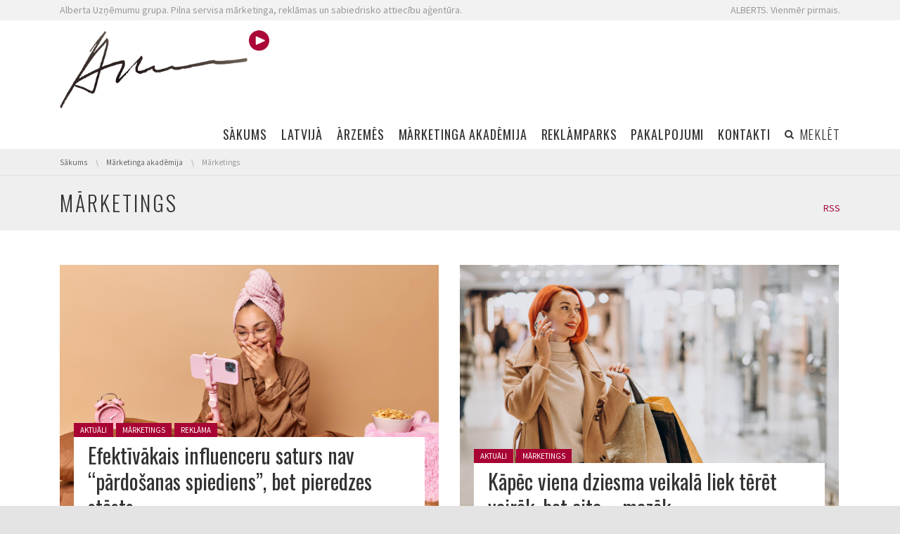

--- FILE ---
content_type: text/html; charset=UTF-8
request_url: https://www.alberts.lv/c/marketings/
body_size: 49879
content:
<!DOCTYPE html>
<!--[if IE 7]><html class="no-js lt-ie10 lt-ie9 lt-ie8" id="ie7" lang="lv-LV"
	prefix="og: https://ogp.me/ns#" ><![endif]-->
<!--[if IE 8]><html class="no-js lt-ie10 lt-ie9" id="ie8" lang="lv-LV"
	prefix="og: https://ogp.me/ns#" ><![endif]-->
<!--[if IE 9]><html class="no-js lt-ie10" id="ie9" lang="lv-LV"
	prefix="og: https://ogp.me/ns#" ><![endif]-->
<!--[if !IE]><!--><html class="no-js" lang="lv-LV" prefix="og: https://ogp.me/ns#"><!--<![endif]-->
<head>
    <meta charset="UTF-8"/>
    <link rel="profile" href="https://gmpg.org/xfn/11" />
    <link rel="pingback" href="https://www.alberts.lv/xmlrpc.php"/>
    <title>Mārketings | Alberta Uzņēmumu grupa / www.alberts.lv</title>

		<!-- All in One SEO 4.1.8 -->
		<meta name="robots" content="noindex, max-snippet:-1, max-image-preview:large, max-video-preview:-1"/>
		<link rel="canonical" href="https://www.alberts.lv/c/marketings/"/>
		<script type="application/ld+json" class="aioseo-schema">
			{"@context":"https:\/\/schema.org","@graph":[{"@type":"WebSite","@id":"https:\/\/www.alberts.lv\/#website","url":"https:\/\/www.alberts.lv\/","name":"Alberta Uz\u0146\u0113mumu grupa \/ www.alberts.lv","description":"Ora et labora ad maiorem Dei gloriam.","inLanguage":"lv-LV","publisher":{"@id":"https:\/\/www.alberts.lv\/#organization"}},{"@type":"Organization","@id":"https:\/\/www.alberts.lv\/#organization","name":"Alberta Uz\u0146\u0113mumu grupa \/ www.alberts.lv","url":"https:\/\/www.alberts.lv\/"},{"@type":"BreadcrumbList","@id":"https:\/\/www.alberts.lv\/c\/marketings\/#breadcrumblist","itemListElement":[{"@type":"ListItem","@id":"https:\/\/www.alberts.lv\/#listItem","position":1,"item":{"@type":"WebPage","@id":"https:\/\/www.alberts.lv\/","name":"Home","description":"Ora et labora ad maiorem Dei gloriam.","url":"https:\/\/www.alberts.lv\/"},"nextItem":"https:\/\/www.alberts.lv\/c\/marketinga-akademija\/#listItem"},{"@type":"ListItem","@id":"https:\/\/www.alberts.lv\/c\/marketinga-akademija\/#listItem","position":2,"item":{"@type":"WebPage","@id":"https:\/\/www.alberts.lv\/c\/marketinga-akademija\/","name":"M\u0101rketinga akad\u0113mija","url":"https:\/\/www.alberts.lv\/c\/marketinga-akademija\/"},"nextItem":"https:\/\/www.alberts.lv\/c\/marketinga-akademija\/marketings\/#listItem","previousItem":"https:\/\/www.alberts.lv\/#listItem"},{"@type":"ListItem","@id":"https:\/\/www.alberts.lv\/c\/marketinga-akademija\/marketings\/#listItem","position":3,"item":{"@type":"WebPage","@id":"https:\/\/www.alberts.lv\/c\/marketinga-akademija\/marketings\/","name":"M\u0101rketings","url":"https:\/\/www.alberts.lv\/c\/marketinga-akademija\/marketings\/"},"previousItem":"https:\/\/www.alberts.lv\/c\/marketinga-akademija\/#listItem"}]},{"@type":"CollectionPage","@id":"https:\/\/www.alberts.lv\/c\/marketings\/#collectionpage","url":"https:\/\/www.alberts.lv\/c\/marketings\/","name":"M\u0101rketings | Alberta Uz\u0146\u0113mumu grupa \/ www.alberts.lv","inLanguage":"lv-LV","isPartOf":{"@id":"https:\/\/www.alberts.lv\/#website"},"breadcrumb":{"@id":"https:\/\/www.alberts.lv\/c\/marketings\/#breadcrumblist"}}]}
		</script>
		<!-- All in One SEO -->


<meta name="viewport" content="initial-scale=1.0, width=device-width"/>
<link rel='dns-prefetch' href='//fonts.googleapis.com'/>
<link rel='dns-prefetch' href='//s.w.org'/>
<link rel="alternate" type="application/rss+xml" title="Alberta Uzņēmumu grupa / www.alberts.lv&raquo; Barotne" href="https://www.alberts.lv/feed/"/>
<link rel="alternate" type="application/rss+xml" title="Alberta Uzņēmumu grupa / www.alberts.lv &raquo; Mārketings Kategoriju barotne" href="https://www.alberts.lv/c/marketinga-akademija/marketings/feed/"/>
<script type="text/javascript">window._wpemojiSettings={"baseUrl":"https:\/\/s.w.org\/images\/core\/emoji\/13.1.0\/72x72\/","ext":".png","svgUrl":"https:\/\/s.w.org\/images\/core\/emoji\/13.1.0\/svg\/","svgExt":".svg","source":{"concatemoji":"https:\/\/www.alberts.lv\/wp-includes\/js\/wp-emoji-release.min.js?ver=5.9.12"}};!function(e,a,t){var n,r,o,i=a.createElement("canvas"),p=i.getContext&&i.getContext("2d");function s(e,t){var a=String.fromCharCode;p.clearRect(0,0,i.width,i.height),p.fillText(a.apply(this,e),0,0);e=i.toDataURL();return p.clearRect(0,0,i.width,i.height),p.fillText(a.apply(this,t),0,0),e===i.toDataURL()}function c(e){var t=a.createElement("script");t.src=e,t.defer=t.type="text/javascript",a.getElementsByTagName("head")[0].appendChild(t)}for(o=Array("flag","emoji"),t.supports={everything:!0,everythingExceptFlag:!0},r=0;r<o.length;r++)t.supports[o[r]]=function(e){if(!p||!p.fillText)return!1;switch(p.textBaseline="top",p.font="600 32px Arial",e){case"flag":return s([127987,65039,8205,9895,65039],[127987,65039,8203,9895,65039])?!1:!s([55356,56826,55356,56819],[55356,56826,8203,55356,56819])&&!s([55356,57332,56128,56423,56128,56418,56128,56421,56128,56430,56128,56423,56128,56447],[55356,57332,8203,56128,56423,8203,56128,56418,8203,56128,56421,8203,56128,56430,8203,56128,56423,8203,56128,56447]);case"emoji":return!s([10084,65039,8205,55357,56613],[10084,65039,8203,55357,56613])}return!1}(o[r]),t.supports.everything=t.supports.everything&&t.supports[o[r]],"flag"!==o[r]&&(t.supports.everythingExceptFlag=t.supports.everythingExceptFlag&&t.supports[o[r]]);t.supports.everythingExceptFlag=t.supports.everythingExceptFlag&&!t.supports.flag,t.DOMReady=!1,t.readyCallback=function(){t.DOMReady=!0},t.supports.everything||(n=function(){t.readyCallback()},a.addEventListener?(a.addEventListener("DOMContentLoaded",n,!1),e.addEventListener("load",n,!1)):(e.attachEvent("onload",n),a.attachEvent("onreadystatechange",function(){"complete"===a.readyState&&t.readyCallback()})),(n=t.source||{}).concatemoji?c(n.concatemoji):n.wpemoji&&n.twemoji&&(c(n.twemoji),c(n.wpemoji)))}(window,document,window._wpemojiSettings);</script>
<style type="text/css">img.wp-smiley,img.emoji{display:inline!important;border:none!important;box-shadow:none!important;height:1em!important;width:1em!important;margin:0 .07em!important;vertical-align:-.1em!important;background:none!important;padding:0!important}</style>
	<link rel='stylesheet' id='wp-block-library-css' href='https://www.alberts.lv/wp-includes/css/dist/block-library/style.min.css?ver=5.9.12' type='text/css' media='all'/>
<style id='global-styles-inline-css' type='text/css'>body{--wp--preset--color--black:#000;--wp--preset--color--cyan-bluish-gray:#abb8c3;--wp--preset--color--white:#fff;--wp--preset--color--pale-pink:#f78da7;--wp--preset--color--vivid-red:#cf2e2e;--wp--preset--color--luminous-vivid-orange:#ff6900;--wp--preset--color--luminous-vivid-amber:#fcb900;--wp--preset--color--light-green-cyan:#7bdcb5;--wp--preset--color--vivid-green-cyan:#00d084;--wp--preset--color--pale-cyan-blue:#8ed1fc;--wp--preset--color--vivid-cyan-blue:#0693e3;--wp--preset--color--vivid-purple:#9b51e0;--wp--preset--gradient--vivid-cyan-blue-to-vivid-purple:linear-gradient(135deg,rgba(6,147,227,1) 0%,#9b51e0 100%);--wp--preset--gradient--light-green-cyan-to-vivid-green-cyan:linear-gradient(135deg,#7adcb4 0%,#00d082 100%);--wp--preset--gradient--luminous-vivid-amber-to-luminous-vivid-orange:linear-gradient(135deg,rgba(252,185,0,1) 0%,rgba(255,105,0,1) 100%);--wp--preset--gradient--luminous-vivid-orange-to-vivid-red:linear-gradient(135deg,rgba(255,105,0,1) 0%,#cf2e2e 100%);--wp--preset--gradient--very-light-gray-to-cyan-bluish-gray:linear-gradient(135deg,#eee 0%,#a9b8c3 100%);--wp--preset--gradient--cool-to-warm-spectrum:linear-gradient(135deg,#4aeadc 0%,#9778d1 20%,#cf2aba 40%,#ee2c82 60%,#fb6962 80%,#fef84c 100%);--wp--preset--gradient--blush-light-purple:linear-gradient(135deg,#ffceec 0%,#9896f0 100%);--wp--preset--gradient--blush-bordeaux:linear-gradient(135deg,#fecda5 0%,#fe2d2d 50%,#6b003e 100%);--wp--preset--gradient--luminous-dusk:linear-gradient(135deg,#ffcb70 0%,#c751c0 50%,#4158d0 100%);--wp--preset--gradient--pale-ocean:linear-gradient(135deg,#fff5cb 0%,#b6e3d4 50%,#33a7b5 100%);--wp--preset--gradient--electric-grass:linear-gradient(135deg,#caf880 0%,#71ce7e 100%);--wp--preset--gradient--midnight:linear-gradient(135deg,#020381 0%,#2874fc 100%);--wp--preset--duotone--dark-grayscale:url(#wp-duotone-dark-grayscale);--wp--preset--duotone--grayscale:url(#wp-duotone-grayscale);--wp--preset--duotone--purple-yellow:url(#wp-duotone-purple-yellow);--wp--preset--duotone--blue-red:url(#wp-duotone-blue-red);--wp--preset--duotone--midnight:url(#wp-duotone-midnight);--wp--preset--duotone--magenta-yellow:url(#wp-duotone-magenta-yellow);--wp--preset--duotone--purple-green:url(#wp-duotone-purple-green);--wp--preset--duotone--blue-orange:url(#wp-duotone-blue-orange);--wp--preset--font-size--small:13px;--wp--preset--font-size--medium:20px;--wp--preset--font-size--large:36px;--wp--preset--font-size--x-large:42px}.has-black-color{color:var(--wp--preset--color--black)!important}.has-cyan-bluish-gray-color{color:var(--wp--preset--color--cyan-bluish-gray)!important}.has-white-color{color:var(--wp--preset--color--white)!important}.has-pale-pink-color{color:var(--wp--preset--color--pale-pink)!important}.has-vivid-red-color{color:var(--wp--preset--color--vivid-red)!important}.has-luminous-vivid-orange-color{color:var(--wp--preset--color--luminous-vivid-orange)!important}.has-luminous-vivid-amber-color{color:var(--wp--preset--color--luminous-vivid-amber)!important}.has-light-green-cyan-color{color:var(--wp--preset--color--light-green-cyan)!important}.has-vivid-green-cyan-color{color:var(--wp--preset--color--vivid-green-cyan)!important}.has-pale-cyan-blue-color{color:var(--wp--preset--color--pale-cyan-blue)!important}.has-vivid-cyan-blue-color{color:var(--wp--preset--color--vivid-cyan-blue)!important}.has-vivid-purple-color{color:var(--wp--preset--color--vivid-purple)!important}.has-black-background-color{background-color:var(--wp--preset--color--black)!important}.has-cyan-bluish-gray-background-color{background-color:var(--wp--preset--color--cyan-bluish-gray)!important}.has-white-background-color{background-color:var(--wp--preset--color--white)!important}.has-pale-pink-background-color{background-color:var(--wp--preset--color--pale-pink)!important}.has-vivid-red-background-color{background-color:var(--wp--preset--color--vivid-red)!important}.has-luminous-vivid-orange-background-color{background-color:var(--wp--preset--color--luminous-vivid-orange)!important}.has-luminous-vivid-amber-background-color{background-color:var(--wp--preset--color--luminous-vivid-amber)!important}.has-light-green-cyan-background-color{background-color:var(--wp--preset--color--light-green-cyan)!important}.has-vivid-green-cyan-background-color{background-color:var(--wp--preset--color--vivid-green-cyan)!important}.has-pale-cyan-blue-background-color{background-color:var(--wp--preset--color--pale-cyan-blue)!important}.has-vivid-cyan-blue-background-color{background-color:var(--wp--preset--color--vivid-cyan-blue)!important}.has-vivid-purple-background-color{background-color:var(--wp--preset--color--vivid-purple)!important}.has-black-border-color{border-color:var(--wp--preset--color--black)!important}.has-cyan-bluish-gray-border-color{border-color:var(--wp--preset--color--cyan-bluish-gray)!important}.has-white-border-color{border-color:var(--wp--preset--color--white)!important}.has-pale-pink-border-color{border-color:var(--wp--preset--color--pale-pink)!important}.has-vivid-red-border-color{border-color:var(--wp--preset--color--vivid-red)!important}.has-luminous-vivid-orange-border-color{border-color:var(--wp--preset--color--luminous-vivid-orange)!important}.has-luminous-vivid-amber-border-color{border-color:var(--wp--preset--color--luminous-vivid-amber)!important}.has-light-green-cyan-border-color{border-color:var(--wp--preset--color--light-green-cyan)!important}.has-vivid-green-cyan-border-color{border-color:var(--wp--preset--color--vivid-green-cyan)!important}.has-pale-cyan-blue-border-color{border-color:var(--wp--preset--color--pale-cyan-blue)!important}.has-vivid-cyan-blue-border-color{border-color:var(--wp--preset--color--vivid-cyan-blue)!important}.has-vivid-purple-border-color{border-color:var(--wp--preset--color--vivid-purple)!important}.has-vivid-cyan-blue-to-vivid-purple-gradient-background{background:var(--wp--preset--gradient--vivid-cyan-blue-to-vivid-purple)!important}.has-light-green-cyan-to-vivid-green-cyan-gradient-background{background:var(--wp--preset--gradient--light-green-cyan-to-vivid-green-cyan)!important}.has-luminous-vivid-amber-to-luminous-vivid-orange-gradient-background{background:var(--wp--preset--gradient--luminous-vivid-amber-to-luminous-vivid-orange)!important}.has-luminous-vivid-orange-to-vivid-red-gradient-background{background:var(--wp--preset--gradient--luminous-vivid-orange-to-vivid-red)!important}.has-very-light-gray-to-cyan-bluish-gray-gradient-background{background:var(--wp--preset--gradient--very-light-gray-to-cyan-bluish-gray)!important}.has-cool-to-warm-spectrum-gradient-background{background:var(--wp--preset--gradient--cool-to-warm-spectrum)!important}.has-blush-light-purple-gradient-background{background:var(--wp--preset--gradient--blush-light-purple)!important}.has-blush-bordeaux-gradient-background{background:var(--wp--preset--gradient--blush-bordeaux)!important}.has-luminous-dusk-gradient-background{background:var(--wp--preset--gradient--luminous-dusk)!important}.has-pale-ocean-gradient-background{background:var(--wp--preset--gradient--pale-ocean)!important}.has-electric-grass-gradient-background{background:var(--wp--preset--gradient--electric-grass)!important}.has-midnight-gradient-background{background:var(--wp--preset--gradient--midnight)!important}.has-small-font-size{font-size:var(--wp--preset--font-size--small)!important}.has-medium-font-size{font-size:var(--wp--preset--font-size--medium)!important}.has-large-font-size{font-size:var(--wp--preset--font-size--large)!important}.has-x-large-font-size{font-size:var(--wp--preset--font-size--x-large)!important}</style>
<link rel='stylesheet' id='mtm-screen-css' href='https://www.alberts.lv/wp-content/plugins/g1-more-than-menu/css/screen.css?ver=1.0.0' type='text/css' media='screen'/>
<link rel='stylesheet' id='magnific-popup-css' href='https://www.alberts.lv/wp-content/plugins/g1-more-than-menu/js/jquery.magnificpopup/magnific-popup.css?ver=1.0.0' type='text/css' media='screen'/>
<link rel='stylesheet' id='g1-fontawesome-css' href='https://www.alberts.lv/wp-content/plugins/g1-more-than-menu/fonts/fontawesome/font-awesome.min.css?ver=5.9.12' type='text/css' media='all'/>
<link rel='stylesheet' id='g1-typicons-css' href='https://www.alberts.lv/wp-content/plugins/g1-more-than-menu/fonts/typicons/typicons.min.css?ver=5.9.12' type='text/css' media='all'/>
<link rel='stylesheet' id='g1-quotes-css' href='https://www.alberts.lv/wp-content/plugins/g1-quotes/css/main.css?ver=0.6.3' type='text/css' media='all'/>
<link rel='stylesheet' id='mediaelement-css' href='https://www.alberts.lv/wp-includes/js/mediaelement/mediaelementplayer-legacy.min.css?ver=4.2.16' type='text/css' media='all'/>
<link rel='stylesheet' id='wp-mediaelement-css' href='https://www.alberts.lv/wp-includes/js/mediaelement/wp-mediaelement.min.css?ver=5.9.12' type='text/css' media='all'/>
<link rel='stylesheet' id='slick-css' href='https://www.alberts.lv/wp-content/themes/chirps/js/slick/slick.css?ver=1.3.15' type='text/css' media='screen'/>
<!--[if !IE 8]><!-->
<link rel='stylesheet' id='g1-main-css' href='https://www.alberts.lv/wp-content/themes/chirps/css/main.css?ver=1.4' type='text/css' media='all'/>
<!--<![endif]-->
<link rel='stylesheet' id='g1-print-css' href='https://www.alberts.lv/wp-content/themes/chirps/css/print.css?ver=1.4' type='text/css' media='print'/>
<link rel='stylesheet' id='g1-dynamic-style-css' href='https://www.alberts.lv/wp-content/uploads/g1-dynamic-style.css?respondjs=no&#038;ver=1.4' type='text/css' media='all'/>
<link rel='stylesheet' id='g1-style-css' href='https://www.alberts.lv/wp-content/themes/chirps-child-theme/style.css?ver=5.9.12' type='text/css' media='screen'/>
<link rel='stylesheet' id='g1-google-3959e053-css' href='https://fonts.googleapis.com/css?subset=latin%2Clatin-ext&#038;family=Source+Sans+Pro%3A400&#038;ver=5.9.12' type='text/css' media='screen'/>
<link rel='stylesheet' id='g1-google-06e91909-css' href='https://fonts.googleapis.com/css?subset=latin%2Clatin-ext&#038;family=Oswald%3A400%2C300&#038;ver=5.9.12' type='text/css' media='screen'/>
<script type='text/javascript' src='https://www.alberts.lv/wp-includes/js/jquery/jquery.min.js?ver=3.6.0' id='jquery-core-js'></script>
<script type='text/javascript' src='https://www.alberts.lv/wp-includes/js/jquery/jquery-migrate.min.js?ver=3.3.2' id='jquery-migrate-js'></script>
<script type='text/javascript' src='https://www.alberts.lv/wp-content/plugins/g1-more-than-menu/js/g1-mtm-head.js?ver=0.6.5' id='g1-mtm-head-js'></script>
<script type='text/javascript' src='https://www.alberts.lv/wp-content/themes/chirps/js/modernizr/modernizr.custom.js?ver=2.8.3' id='modernizr-js'></script>
<script type='text/javascript' src='https://www.alberts.lv/wp-content/themes/chirps/js/picturefill/picturefill.min.js?ver=2.3.1' id='picturefill-js'></script>
<script type='text/javascript' src='https://www.alberts.lv/wp-content/themes/chirps/js/matchMedia/matchMedia.addListener.js' id='match-media-add-listener-js'></script>
<script type='text/javascript' src='https://www.alberts.lv/wp-content/themes/chirps/js/svg4everybody/svg4everybody.ie8.min.js?ver=1.0.0' id='svg4everybody-js'></script>

<!--[if IE 9]>
<script type='text/javascript' src='https://www.alberts.lv/wp-content/themes/chirps/js/jquery.placeholder/placeholders.jquery.min.js?ver=4.0.1' id='placeholder-js'></script>
<![endif]-->
<link rel="https://api.w.org/" href="https://www.alberts.lv/wp-json/"/><link rel="alternate" type="application/json" href="https://www.alberts.lv/wp-json/wp/v2/categories/7"/><link rel="EditURI" type="application/rsd+xml" title="RSD" href="https://www.alberts.lv/xmlrpc.php?rsd"/>
<link rel="wlwmanifest" type="application/wlwmanifest+xml" href="https://www.alberts.lv/wp-includes/wlwmanifest.xml"/> 
<script type="text/javascript" src="//www.alberts.lv/?wordfence_syncAttackData=1769385908.963" async></script><link rel="shortcut icon" href="https://www.alberts.lv/wp-content/uploads/2015/10/favicon-10.ico"/><style id="wpforms-css-vars-root">:root{--wpforms-field-border-radius:3px;--wpforms-field-background-color:#fff;--wpforms-field-border-color:rgba(0,0,0,.25);--wpforms-field-text-color:rgba(0,0,0,.7);--wpforms-label-color:rgba(0,0,0,.85);--wpforms-label-sublabel-color:rgba(0,0,0,.55);--wpforms-label-error-color:#d63637;--wpforms-button-border-radius:3px;--wpforms-button-background-color:#066aab;--wpforms-button-text-color:#fff;--wpforms-field-size-input-height:43px;--wpforms-field-size-input-spacing:15px;--wpforms-field-size-font-size:16px;--wpforms-field-size-line-height:19px;--wpforms-field-size-padding-h:14px;--wpforms-field-size-checkbox-size:16px;--wpforms-field-size-sublabel-spacing:5px;--wpforms-field-size-icon-size:1;--wpforms-label-size-font-size:16px;--wpforms-label-size-line-height:19px;--wpforms-label-size-sublabel-font-size:14px;--wpforms-label-size-sublabel-line-height:17px;--wpforms-button-size-font-size:17px;--wpforms-button-size-height:41px;--wpforms-button-size-padding-h:15px;--wpforms-button-size-margin-top:10px}</style>    <script>(function(i,s,o,g,r,a,m){i['GoogleAnalyticsObject']=r;i[r]=i[r]||function(){(i[r].q=i[r].q||[]).push(arguments)},i[r].l=1*new Date();a=s.createElement(o),m=s.getElementsByTagName(o)[0];a.async=1;a.src=g;m.parentNode.insertBefore(a,m)})(window,document,'script','//www.google-analytics.com/analytics.js','ga');ga('create','UA-31515358-5','auto');ga('send','pageview');</script>

<script async src="//pagead2.googlesyndication.com/pagead/js/adsbygoogle.js"></script>
<script>(adsbygoogle=window.adsbygoogle||[]).push({google_ad_client:"ca-pub-6549357833212507",enable_page_level_ads:true});</script>
<style>.g1-ad-note{display:none}.g1-block-indented{padding-left:0!important}.home #g1-section-7 .category-aktuala-informacija .entry-body *,.home #g1-section-7 .category-aktuala-informacija .g1-collection .entry-date{color:#fff!important}.home #g1-section-7 .category-aktuala-informacija .g1-dark-light,.home #g1-section-7 .category-aktuala-informacija .g1-dark-light .entry-meta,.home #g1-section-7 .category-aktuala-informacija .g1-dark-light .g1-link,.home #g1-section-7 .category-aktuala-informacija .g1-dark-light a:hover{color:#fff!important}.g1-quote-tpl-01 .g1-quote-author,.g1-quote-tpl-02 .g1-quote-author,.g1-quote-tpl-03 .g1-quote-author{margin-top:-45px!important}</style>
<!-- Facebook Pixel Code -->
<script>!function(f,b,e,v,n,t,s){if(f.fbq)return;n=f.fbq=function(){n.callMethod?n.callMethod.apply(n,arguments):n.queue.push(arguments)};if(!f._fbq)f._fbq=n;n.push=n;n.loaded=!0;n.version='2.0';n.queue=[];t=b.createElement(e);t.async=!0;t.src=v;s=b.getElementsByTagName(e)[0];s.parentNode.insertBefore(t,s)}(window,document,'script','https://connect.facebook.net/en_US/fbevents.js');fbq('init','492617207872358');fbq('track','PageView');</script>
<noscript><img height="1" width="1" style="display:none" src="https://www.facebook.com/tr?id=492617207872358&ev=PageView&noscript=1"/></noscript>
<!-- End Facebook Pixel Code -->
</head>
<body class="archive category category-marketings category-7">

<div class="mtm-body-inner">
    <div id="page" itemscope itemtype="http://schema.org/WebPage">
        <div class="g1-top">
            
            <div class="g1-preheader g1-preheader-collapsed">
    <div class="g1-row g1-row-default g1-preheader-bar">
        <div class="g1-row-inner">
            <div class="g1-column">
                <div class="g1-column-inner">

                    <!-- BEGIN .g1-secondary-nav -->
                    <nav id="g1-secondary-nav" class="mtm mtm-hoverable mtm-hlist mtm-align-left-right mtm-62 mtm-expanded"><style type="text/css">.mtm-62>.mtm-bar{background-color:#f2f2f2}.mtm-62>.mtm-bar>.mtm-bar-inner{margin-left:-10px;margin-right:-10px}.mtm-62>.mtm-bar>.mtm-bar-inner>.mtm-items>.mtm-item>.mtm-link{padding-left:10px;padding-right:10px;padding-top:6px;padding-bottom:6px;color:#999}.mtm-62>.mtm-bar>.mtm-bar-inner>.mtm-items>.mtm-item-highlight>.mtm-link{background-color:#fff}.mtm-62>.mtm-bar>.mtm-bar-inner>.mtm-items>.mtm-drop-expanded>.mtm-link{color:#fff;background-color:#1a1a1a}.mtm-62 .mtm-item-lvl-0>.mtm-bar{background-color:#1a1a1a}.mtm-62 .mtm-item-lvl-1>.mtm-link{color:#fff}.mtm-62 .mtm-item-lvl-1.mtm-item-drop:hover>.mtm-link{color:#0dc5dc}.mtm-62 .mtm-item-lvl-2>.mtm-link{color:#fff}.mtm-62 .mtm-item-lvl-2>.mtm-link>.mtm-link-text>.mtm-link-title{text-transform:none}.mtm-62 .mtm-item-lvl-2:hover>.mtm-link{color:#0dc5dc}#menu-item-2356.mtm-drop-expanded:hover>.mtm-link{}#menu-item-2356.mtm-drop-expanded:hover>.mtm-link .mtm-link-toggle{}#menu-item-2356>.mtm-bar>.mtm-bar-inner>.mtm-items{width:1140px}#menu-item-2356>.mtm-bar>.mtm-bar-inner>.mtm-extra-content{width:1140px}#menu-item-2372.mtm-drop-expanded:hover>.mtm-link{}#menu-item-2372.mtm-drop-expanded:hover>.mtm-link .mtm-link-toggle{}#menu-item-2371>.mtm-link>.mtm-link-text>.mtm-link-title{font-family:'Playfair Display';font-weight:400;font-style:italic;text-transform:none;letter-spacing:0}#menu-item-2371.mtm-drop-expanded:hover>.mtm-link{}#menu-item-2371.mtm-drop-expanded:hover>.mtm-link .mtm-link-toggle{}#menu-item-2370.mtm-drop-expanded:hover>.mtm-link{}#menu-item-2370.mtm-drop-expanded:hover>.mtm-link .mtm-link-toggle{}#menu-item-2358.mtm-drop-expanded:hover>.mtm-link{}#menu-item-2358.mtm-drop-expanded:hover>.mtm-link .mtm-link-toggle{}#menu-item-2374.mtm-drop-expanded:hover>.mtm-link{}#menu-item-2374.mtm-drop-expanded:hover>.mtm-link .mtm-link-toggle{}#menu-item-2376.mtm-drop-expanded:hover>.mtm-link{}#menu-item-2376.mtm-drop-expanded:hover>.mtm-link .mtm-link-toggle{}#menu-item-2375>.mtm-link>.mtm-link-text>.mtm-link-title{font-size:nonepx}#menu-item-2375.mtm-drop-expanded:hover>.mtm-link{}#menu-item-2375.mtm-drop-expanded:hover>.mtm-link .mtm-link-toggle{}#menu-item-2375 .mtm-item-lvl-3>.mtm-link>.mtm-link-text>.mtm-link-title{font-size:nonepx}#menu-item-2375 .mtm-items .mtm-items .mtm-item>.mtm-link>.mtm-link-text>.mtm-link-title{font-size:nonepx}#menu-item-2377.mtm-drop-expanded:hover>.mtm-link{}#menu-item-2377.mtm-drop-expanded:hover>.mtm-link .mtm-link-toggle{}#menu-item-2359.mtm-drop-expanded:hover>.mtm-link{}#menu-item-2359.mtm-drop-expanded:hover>.mtm-link .mtm-link-toggle{}#menu-item-2360.mtm-drop-expanded:hover>.mtm-link{}#menu-item-2360.mtm-drop-expanded:hover>.mtm-link .mtm-link-toggle{}#menu-item-2347.mtm-drop-expanded:hover>.mtm-link{}#menu-item-2347.mtm-drop-expanded:hover>.mtm-link .mtm-link-toggle{}#menu-item-2348.mtm-drop-expanded:hover>.mtm-link{}#menu-item-2348.mtm-drop-expanded:hover>.mtm-link .mtm-link-toggle{}#menu-item-2368.mtm-drop-expanded:hover>.mtm-link{}#menu-item-2368.mtm-drop-expanded:hover>.mtm-link .mtm-link-toggle{}#menu-item-2000000>.mtm-link>.mtm-link-text>.mtm-link-title{font-size:nonepx}#menu-item-2000000.mtm-drop-expanded:hover>.mtm-link{}#menu-item-2000000.mtm-drop-expanded:hover>.mtm-link .mtm-link-toggle{}#menu-item-2000000 .mtm-item-lvl-1>.mtm-link>.mtm-link-text>.mtm-link-title{font-size:nonepx}#menu-item-2000000 .mtm-items .mtm-items .mtm-item>.mtm-link>.mtm-link-text>.mtm-link-title{font-size:nonepx}</style><div class="mtm-config" data-mtm-mobile-config="[{&quot;breakpoint&quot;:&quot;767px&quot;,&quot;type&quot;:&quot;list&quot;,&quot;behavior&quot;:&quot;move_to_canvas&quot;}]" data-mtm-desktop-config="{&quot;behavior&quot;:&quot;&quot;,&quot;type&quot;:&quot;regular&quot;}"></div>
                        <a class="mtm-button-toggle  mtm-button-toggle-hidden" title="Toggle"><span class="mtm-button-toggle-icon"></span><span class="mtm-button-toggle-label">Menu</span></a><div class="mtm-bar"><div class="mtm-bar-inner"><ul id="g1-secondary-nav-menu" class="mtm-items"><li id="menu-item-2356" class="menu-item menu-item-type-custom menu-item-object-custom menu-item-has-children mtm-item menu-item-2356 mtm-drop mtm-drop-hover mtm-dropdown mtm-dropdown-indicator mtm-columns mtm-drop-align-body-center mtm-item-lvl-0 mtm-item-drop-full-width mtm-mega-preset">
                                        <a class="mtm-link mtm-link-comp-04 mtm-link-disabled" href="#" data-mtm-item-level="0">
                                            <span class="mtm-link-text">
                                                <span class="mtm-link-title">Alberta Uzņēmumu grupa. Pilna servisa mārketinga, reklāmas un sabiedrisko attiecību aģentūra.</span>
                                            </span>
                                        </a>

                                         
                                    </li>
                                </ul>
                                <ul class="mtm-items"><li id="menu-item-2347" class="menu-item menu-item-type-custom menu-item-object-custom mtm-item menu-item-2347 mtm-drop-align-parent-center mtm-item-lvl-0 mtm-item-canvas">
                                        <a class="mtm-link mtm-link-comp-04" href="#" data-mtm-canvas="right" data-mtm-extra-content-class="g1-dark" data-mtm-extra-content-background-color="#803257" data-mtm-item-level="0">
                                            <span class="mtm-link-text">
                                                <span class="mtm-link-title">ALBERTS. Vienmēr pirmais.</span>
                                            </span>
                                        </a>
                                         </li>
                                     
                                </ul></div></div></nav>                    <!-- END .g1-secondary-nav -->
                </div>
            </div>
        </div>
        <div class="g1-row-background">
        </div>
    </div><!-- .g1-row -->

     

    <div class="g1-background">
    </div>
</div>
            
            
            
            <!-- BEGIN .g1-header -->
                <div class="g1-header g1-header-04" role="banner" itemscope="itemscope" itemtype="http://schema.org/WPHeader">
        <div class="g1-row g1-row-default g1-row-top-0">
            <div class="g1-row-inner">

                <div class="g1-column">
                    <div class="g1-column-inner">

                        
                        
                        <div class="g1-primary-bar">
                            <a class="mtm-toggle mtm-toggle-hide " href=""><span class="mtm-toggle-icon"></span><span class="mtm-toggle-label">Menu</span></a>
                            
<div id="g1-id" class="g1-id" itemscope itemtype="http://schema.org/Organization">
    <p class="g1-alpha g1-alpha-2nd site-title">
            <a class="g1-logo-wrapper" href="https://www.alberts.lv/" rel="home" itemprop="url">
                                    <img itemprop="logo" class="g1-logo g1-logo-default" width="298" height="112" src="https://www.alberts.lv/wp-content/uploads/2018/12/Alberts_logo_400px.png" srcset="https://www.alberts.lv/wp-content/uploads/2018/12/Alberts_logo_1000px.png 2x" alt="Alberta Uzņēmumu grupa / www.alberts.lv"/><img class="g1-logo g1-logo-light" width="298" height="112" src="https://www.alberts.lv/wp-content/uploads/2018/12/Alberts_logo_400px-1.png" srcset="https://www.alberts.lv/wp-content/uploads/2018/12/Alberts_logo_1000px-1.png 2x" alt=""/>                            </a>

    </p>
    </div><!-- .g1-id -->

                            <!-- BEGIN .g1-primary-nav -->
                            <nav id="g1-primary-nav" class="mtm mtm-hoverable mtm-hlist mtm-align-left-right mtm-61 mtm-primary-preset"><style type="text/css">.mtm-61 .mtm-item-lvl-0>a>.mtm-link-text>.mtm-link-title{text-transform:none;letter-spacing:.05em}.mtm-61>.mtm-bar{border-top-width:0;border-bottom-width:0;border-top-color:#000;border-bottom-color:#d9d9d9;background-color:#fff}.mtm-61>.mtm-bar>.mtm-bar-inner{margin-left:-10px;margin-right:-10px}.mtm-61>.mtm-bar>.mtm-bar-inner>.mtm-items>.mtm-item>.mtm-link{border-top-width:2px;padding-left:10px;padding-right:10px;padding-top:10px;padding-bottom:10px}.mtm-61>.mtm-bar>.mtm-bar-inner>.mtm-items>.mtm-item>.mtm-link>.mtm-link-text>.mtm-link-toggle{color:#0dc5dc}.mtm-61>.mtm-bar>.mtm-bar-inner>.mtm-items>.mtm-item-highlight>.mtm-link{color:#0dc5dc;background-image: -webkit-linear-gradient(top,  0%, Notice: Undefined index: item_highlight_background2_color in /Users/guru/workspace/repos/g1-more-than-menu/views/html-menu-settings-style-menu-items.php on line 226 100%);background-image:    -moz-linear-gradient(top,  0%, Notice: Undefined index: item_highlight_background2_color in /Users/guru/workspace/repos/g1-more-than-menu/views/html-menu-settings-style-menu-items.php on line 226 100%);background-image:         linear-gradient(top,  0%, Notice: Undefined index: item_highlight_background2_color in /Users/guru/workspace/repos/g1-more-than-menu/views/html-menu-settings-style-menu-items.php on line 226 100%)}.mtm-61.mtm-hoverable>.mtm-bar>.mtm-bar-inner>.mtm-items>.mtm-item:hover>.mtm-link{color:#ec6b56}.mtm-61>.mtm-bar>.mtm-bar-inner>.mtm-items>.mtm-drop-expanded>.mtm-link{color:#ec6b56}.mtm-61.mtm-hoverable>.mtm-bar>.mtm-bar-inner>.mtm-items>.mtm-item:hover>.mtm-link>.mtm-link-text>.mtm-link-toggle{color:#ec6b56}.mtm-61>.mtm-bar>.mtm-bar-inner>.mtm-items>.mtm-drop-expanded>.mtm-link>.mtm-link-text>.mtm-link-toggle{color:#ec6b56}.mtm-61 .mtm-item-lvl-0>.mtm-bar{width:240px;background-color:#fff}.mtm-61 .mtm-item-lvl-1>.mtm-link>.mtm-link-text>.mtm-link-title{text-transform:none}.mtm-61 .mtm-item-lvl-1.mtm-item-highlight>.mtm-link{background-image: -webkit-linear-gradient(top,  0%, Notice: Undefined index: subitem_highlight_background2_color in /Users/guru/workspace/repos/g1-more-than-menu/views/html-menu-settings-style-submenu-items.php on line 229 100%);background-image:    -moz-linear-gradient(top,  0%, Notice: Undefined index: subitem_highlight_background2_color in /Users/guru/workspace/repos/g1-more-than-menu/views/html-menu-settings-style-submenu-items.php on line 229 100%);background-image:         linear-gradient(top,  0%, Notice: Undefined index: subitem_highlight_background2_color in /Users/guru/workspace/repos/g1-more-than-menu/views/html-menu-settings-style-submenu-items.php on line 229 100%)}.mtm-61 .mtm-item-lvl-1.mtm-item-drop:hover>.mtm-link{color:#81d742;background-color:#d33}.mtm-61 .mtm-item-lvl-1.mtm-item-drop:hover>.mtm-link>.mtm-link-text>.mtm-link-toggle{color:#000}.mtm-61 .mtm-item-lvl-2>.mtm-link>.mtm-link-text>.mtm-link-title{text-transform:none}#menu-item-2542>.mtm-link>.mtm-link-text>.mtm-link-title{font-size:nonepx}#menu-item-2542.mtm-drop-expanded:hover>.mtm-link{}#menu-item-2542.mtm-drop-expanded:hover>.mtm-link .mtm-link-toggle{}#menu-item-2542 .mtm-item-lvl-1>.mtm-link>.mtm-link-text>.mtm-link-title{font-size:nonepx}#menu-item-2542 .mtm-items .mtm-items .mtm-item>.mtm-link>.mtm-link-text>.mtm-link-title{font-size:nonepx}#menu-item-2531>.mtm-link>.mtm-link-text>.mtm-link-title{font-size:nonepx}#menu-item-2531.mtm-drop-expanded:hover>.mtm-link{}#menu-item-2531.mtm-drop-expanded:hover>.mtm-link .mtm-link-toggle{}#menu-item-2531 .mtm-item-lvl-1>.mtm-link>.mtm-link-text>.mtm-link-title{font-size:nonepx}#menu-item-2531 .mtm-items .mtm-items .mtm-item>.mtm-link>.mtm-link-text>.mtm-link-title{font-size:nonepx}#menu-item-2530>.mtm-link>.mtm-link-text>.mtm-link-title{font-size:nonepx}#menu-item-2530.mtm-drop-expanded:hover>.mtm-link{}#menu-item-2530.mtm-drop-expanded:hover>.mtm-link .mtm-link-toggle{}#menu-item-2530 .mtm-item-lvl-1>.mtm-link>.mtm-link-text>.mtm-link-title{font-size:nonepx}#menu-item-2530 .mtm-items .mtm-items .mtm-item>.mtm-link>.mtm-link-text>.mtm-link-title{font-size:nonepx}#menu-item-2532.mtm-drop-expanded:hover>.mtm-link{}#menu-item-2532.mtm-drop-expanded:hover>.mtm-link .mtm-link-toggle{}#menu-item-2532 .mtm-item-lvl-1>.mtm-link{padding-top:10px;padding-bottom:20px;padding-left:20px;padding-right:20px}#menu-item-2532 .mtm-item-lvl-1>.mtm-link>.mtm-link-text>.mtm-link-title{font-size:16px}#menu-item-2536>.mtm-link>.mtm-link-text>.mtm-link-title{font-size:nonepx}#menu-item-2536.mtm-drop-expanded:hover>.mtm-link{}#menu-item-2536.mtm-drop-expanded:hover>.mtm-link .mtm-link-toggle{}#menu-item-2536 .mtm-item-lvl-1>.mtm-link>.mtm-link-text>.mtm-link-title{font-size:nonepx}#menu-item-2536 .mtm-items .mtm-items .mtm-item>.mtm-link>.mtm-link-text>.mtm-link-title{font-size:nonepx}#menu-item-2559>.mtm-link>.mtm-link-text>.mtm-link-title{font-size:nonepx}#menu-item-2559.mtm-drop-expanded:hover>.mtm-link{}#menu-item-2559.mtm-drop-expanded:hover>.mtm-link .mtm-link-toggle{}#menu-item-2559 .mtm-item-lvl-1>.mtm-link>.mtm-link-text>.mtm-link-title{font-size:nonepx}#menu-item-2559 .mtm-items .mtm-items .mtm-item>.mtm-link>.mtm-link-text>.mtm-link-title{font-size:nonepx}#menu-item-2541>.mtm-link>.mtm-link-text>.mtm-link-title{font-size:nonepx}#menu-item-2541.mtm-drop-expanded:hover>.mtm-link{}#menu-item-2541.mtm-drop-expanded:hover>.mtm-link .mtm-link-toggle{}#menu-item-2541 .mtm-item-lvl-1>.mtm-link>.mtm-link-text>.mtm-link-title{font-size:nonepx}#menu-item-2541 .mtm-items .mtm-items .mtm-item>.mtm-link>.mtm-link-text>.mtm-link-title{font-size:nonepx}#menu-item-2349>.mtm-link>.mtm-link-text>.mtm-link-title{font-family:'Oswald';font-weight:300;font-style:normal}.mtm-hoverable #menu-item-2349:hover>.mtm-link{background-color:#1a1a1a;color:#fff}#menu-item-2349.mtm-drop-expanded:hover>.mtm-link{background-color:#1a1a1a;color:#fff}#menu-item-2349.mtm-drop-expanded:hover>.mtm-link .mtm-link-toggle{}#menu-item-2349 .mtm-bar{background-color:#1a1a1a;padding-top:42px;padding-bottom:21px}#menu-item-2349>.mtm-bar{max-width:1170px;width:1170px}#menu-item-2349>.mtm-bar>.mtm-bar-inner>.mtm-items{width:1110px}#menu-item-2349>.mtm-bar>.mtm-bar-inner>.mtm-extra-content{width:1110px}</style><div class="mtm-config" data-mtm-mobile-config='[{"type":"list","behavior":"move_to_canvas","breakpoint":"767px"}]' data-mtm-desktop-config='{"behavior":"","type":"regular"}'></div>
<a class="mtm-skip">Skip navigation</a>
<a class="mtm-button-toggle  mtm-button-toggle-hidden" title="Toggle"><span class="mtm-button-toggle-icon"></span><span class="mtm-button-toggle-label">Menu</span></a><div class="mtm-bar"><div class="mtm-bar-inner"><ul id="g1-primary-nav-menu" class="mtm-items"><li id="menu-item-2542" class="menu-item menu-item-type-post_type menu-item-object-page menu-item-home mtm-item menu-item-2542 mtm-drop-align-parent-left mtm-item-lvl-0">
	<a class="mtm-link mtm-link-comp-04" href="https://www.alberts.lv/" data-mtm-item-level="0">
		<span class="mtm-link-text">
			<span class="mtm-link-title">Sākums</span>
		</span>
	</a>
</li>
<li id="menu-item-2531" class="menu-item menu-item-type-taxonomy menu-item-object-category mtm-item menu-item-2531 mtm-drop-align-parent-left mtm-item-lvl-0">
	<a class="mtm-link mtm-link-comp-04" href="https://www.alberts.lv/c/latvija/" data-mtm-item-level="0">
		<span class="mtm-link-text">
			<span class="mtm-link-title">Latvijā</span>
		</span>
	</a>
</li>
<li id="menu-item-2530" class="menu-item menu-item-type-taxonomy menu-item-object-category mtm-item menu-item-2530 mtm-drop-align-parent-left mtm-item-lvl-0">
	<a class="mtm-link mtm-link-comp-04" href="https://www.alberts.lv/c/arzemes/" data-mtm-item-level="0">
		<span class="mtm-link-text">
			<span class="mtm-link-title">Ārzemēs</span>
		</span>
	</a>
</li>
<li id="menu-item-2532" class="menu-item menu-item-type-taxonomy menu-item-object-category current-category-ancestor mtm-item menu-item-2532 mtm-drop-align-parent-left mtm-item-lvl-0">
	<a class="mtm-link mtm-link-comp-04" href="https://www.alberts.lv/c/marketinga-akademija/" data-mtm-item-level="0">
		<span class="mtm-link-text">
			<span class="mtm-link-title">Mārketinga akadēmija</span>
		</span>
	</a>
</li>
<li id="menu-item-2536" class="menu-item menu-item-type-taxonomy menu-item-object-category mtm-item menu-item-2536 mtm-drop-align-parent-left mtm-item-lvl-0">
	<a class="mtm-link mtm-link-comp-04" href="https://www.alberts.lv/c/reklamparks/" data-mtm-item-level="0">
		<span class="mtm-link-text">
			<span class="mtm-link-title">Reklāmparks</span>
		</span>
	</a>
</li>
<li id="menu-item-2559" class="menu-item menu-item-type-post_type menu-item-object-page mtm-item menu-item-2559 mtm-drop-align-parent-left mtm-item-lvl-0">
	<a class="mtm-link mtm-link-comp-04" href="https://www.alberts.lv/pakalpojumi/" data-mtm-item-level="0">
		<span class="mtm-link-text">
			<span class="mtm-link-title">Pakalpojumi</span>
		</span>
	</a>
</li>
<li id="menu-item-2541" class="menu-item menu-item-type-post_type menu-item-object-page mtm-item menu-item-2541 mtm-drop-align-parent-left mtm-item-lvl-0">
	<a class="mtm-link mtm-link-comp-04" href="https://www.alberts.lv/kontakti/" data-mtm-item-level="0">
		<span class="mtm-link-text">
			<span class="mtm-link-title">Kontakti</span>
		</span>
	</a>
</li>
</ul>
<ul class="mtm-items"><li id="menu-item-2349" class="menu-item menu-item-type-custom menu-item-object-custom mtm-item menu-item-2349 menu-item-has-children mtm-drop mtm-drop-hover mtm-dropdown mtm-vlist mtm-drop-align-body-center mtm-item-lvl-0 mtm-item-canvas mtm-item-canvas-opt">
	<a class="mtm-link mtm-link-comp-04 mtm-link-disabled" href="#" data-mtm-canvas="left" data-mtm-extra-content-class="g1-semi-dark" data-mtm-extra-content-background-color="#8224e3" data-mtm-item-level="0">
<span class="mtm-link-icon mtm-link-icon-1x fa fa-search"></span>
		<span class="mtm-link-text">
			<span class="mtm-link-title">Meklēt</span>
		</span>
	</a>

<div class="mtm-bar"><div class="mtm-bar-inner"><div class="g1-semi-dark mtm-extra-content">

<form role="search" method="get" class="g1-searchform-tpl-default g1-form-l  search-form" action="https://www.alberts.lv/">
    <label>
        <span class="screen-reader-text">Search for:</span>
        <input type="search" class="search-field" placeholder="Kā varam palīdzēt?" value="" name="s" title="Search for:"/>
    </label>
    <input type="submit" class="search-submit" value="Meklēt"/>
</form></div><ul class="mtm-items">
</ul></div></div>
</li>
</ul></div></div></nav>                            <!-- END .g1-primary-nav -->
                        </div>
                        <!-- END .g1-primary-bar -->

                        
                    </div>
                </div><!-- .g1-column -->

            </div>
        </div><!-- .g1-row -->

        <div class="g1-background">
        </div>
    </div>            <!-- END .g1-header -->

            
        </div><!-- .g1-top -->

        
        <!-- BEGIN #g1-content -->
        <div class="g1-content">
            
            <div class="g1-background">
            </div>

            <div class="g1-content-area">
    <div class="g1-row g1-row-default g1-row-header g1-page-tools">
    <div class="g1-row-inner">
        <div class="g1-column">
            <div class="g1-column-inner">
                <nav class="g1-breadcrumbs g1-meta"><p class="g1-breadcrumbs-label">You are here: </p><ol><li class="g1-breadcrumbs-item" itemscope itemtype="http://data-vocabulary.org/Breadcrumb"><a itemprop="url" href="https://www.alberts.lv/"><span itemprop="title">Sākums</span></a></li><li class="g1-breadcrumbs-item" itemprop="child" itemscope itemtype="http://data-vocabulary.org/Breadcrumb"><a itemprop="url" href="https://www.alberts.lv/c/marketinga-akademija/"><span itemprop="title">Mārketinga akadēmija</span></a></li><li class="g1-breadcrumbs-item">Mārketings</li></ol></nav>            </div>
        </div><!-- .g1-column -->
    </div>
    <div class="g1-row-background">
    </div>
</div><!-- .g1-row -->
    <div id="primary">
        <div id="content" role="main">
            <header class="g1-row g1-row-default g1-row-header archive-header">
                <div class="g1-row-inner">

                    <div class="g1-column g1-column-1of1">
                        <div class="g1-column-inner">

                            <div class="archive-header-main">

                                                                    <h1 class="g1-beta g1-beta-2nd archive-title">Mārketings</h1>
                                                                
                            </div>

                            
<!-- g1-inline-space -->
<p class="archive-tools">
    <a class="archive-tool archive-tool-random-entry" href="https://www.alberts.lv/?g1-random-post">Random entry</a>
    <a class="archive-tool archive-tool-rss" href="https://www.alberts.lv/c/marketinga-akademija/marketings/feed/">RSS</a>
</p>
                        </div>
                    </div><!-- .g1-column -->

                </div>
                <div class="g1-row-background">
                </div>
            </header><!-- .g1-row -->

            
            

<div class="g1-row g1-row-default archive-body">
    <div class="g1-row-inner">

        <div class="g1-column">
            <div class="g1-column-inner">

                
                <div class="g1-collection g1-collection-columns-2">
                    <div class="g1-collection-viewport">
                        <ul id="g1-collection-items" class="g1-collection-items">
                                                            <li class="g1-collection-item g1-collection-item-grid_1of2">
                                    <article class=" entry-grid-mqxs entry-grid-mqxs-nline entry-grid-mqxs-s-s entry-grid-mqsm entry-grid-mqsm-nline entry-grid-mqsm-s-s entry-grid-mqmd entry-grid-mqmd-nline entry-grid-mqmd-m-m entry-grid-mqlg entry-grid-mqlg-nline entry-grid-mqlg-m-m post-10098 post type-post status-publish format-standard has-post-thumbnail category-aktuali category-marketings category-reklama" itemscope="" itemtype="http://schema.org/BlogPosting">

    <figure class="entry-featured-media"><a href="https://www.alberts.lv/efektivakais-influenceru-saturs-nav-pardosanas-spiediens-bet-pieredzes-stasts/" id="g1-frame-1" class="g1-frame g1-frame-center "><span class="g1-decorator" style="padding-bottom: 66.666666666667%">
				<img itemprop="image" width="534" height="356" src="https://www.alberts.lv/wp-content/uploads/2026/01/60106.jpg" class="attachment-g1_1of2_landscape size-g1_1of2_landscape wp-post-image" alt=""/>
				
				
</span></a></figure>
    <div class="entry-body g1-current-background">
        <header class="entry-header">
            <div class="entry-header-inner">

                                    <div class="entry-before-title">
                        <div class="entry-categories"><div class="entry-terms-wrapper"><p class="entry-terms-label">Posted in:</p><ul class="entry-category-items"><li class="entry-category-item entry-category-item-66"><a href="https://www.alberts.lv/c/aktuali/">Aktuāli</a></li><li class="entry-category-item entry-category-item-7"><a href="https://www.alberts.lv/c/marketinga-akademija/marketings/">Mārketings</a></li><li class="entry-category-item entry-category-item-11"><a href="https://www.alberts.lv/c/marketinga-akademija/reklama/">Reklāma</a></li></ul></div></div>                    </div>
                
                <h3 class="g1-beta g1-beta-1st entry-title" itemprop="headline"><a href="https://www.alberts.lv/efektivakais-influenceru-saturs-nav-pardosanas-spiediens-bet-pieredzes-stasts/" title="Efektīvākais influenceru saturs nav “pārdošanas spiediens”, bet pieredzes stāsts">Efektīvākais influenceru saturs nav “pārdošanas spiediens”, bet pieredzes stāsts</a></h3>            </div>

                            <p class="entry-meta entry-meta-s">
                                            <span class="entry-author">by <a href="https://www.alberts.lv/author/informacija/" title="informacija raksti" rel="author">informacija</a></span>
                    
                                            <time class="entry-date" datetime="2026-01-23T17:39:42" itemprop="datePublished">23/01/2026</time>
                    
                        <span class="entry-comments-link entry-comments-link-0">
        <span>Comments are off</span>    </span>

                                    </p>
                    </header>

        
        
        <div class="entry-delimiter"></div>
    </div>
</article>
                                </li>
                                                            <li class="g1-collection-item g1-collection-item-grid_1of2">
                                    <article class=" entry-grid-mqxs entry-grid-mqxs-nline entry-grid-mqxs-s-s entry-grid-mqsm entry-grid-mqsm-nline entry-grid-mqsm-s-s entry-grid-mqmd entry-grid-mqmd-nline entry-grid-mqmd-m-m entry-grid-mqlg entry-grid-mqlg-nline entry-grid-mqlg-m-m post-10094 post type-post status-publish format-standard has-post-thumbnail category-aktuali category-marketings" itemscope="" itemtype="http://schema.org/BlogPosting">

    <figure class="entry-featured-media"><a href="https://www.alberts.lv/kapec-viena-dziesma-veikala-liek-teret-vairak-bet-cita-mazak/" id="g1-frame-2" class="g1-frame g1-frame-center "><span class="g1-decorator" style="padding-bottom: 66.666666666667%">
				<img itemprop="image" width="534" height="356" src="https://www.alberts.lv/wp-content/uploads/2025/12/29588.jpg" class="attachment-g1_1of2_landscape size-g1_1of2_landscape wp-post-image" alt="" loading="lazy"/>
				
				
</span></a></figure>
    <div class="entry-body g1-current-background">
        <header class="entry-header">
            <div class="entry-header-inner">

                                    <div class="entry-before-title">
                        <div class="entry-categories"><div class="entry-terms-wrapper"><p class="entry-terms-label">Posted in:</p><ul class="entry-category-items"><li class="entry-category-item entry-category-item-66"><a href="https://www.alberts.lv/c/aktuali/">Aktuāli</a></li><li class="entry-category-item entry-category-item-7"><a href="https://www.alberts.lv/c/marketinga-akademija/marketings/">Mārketings</a></li></ul></div></div>                    </div>
                
                <h3 class="g1-beta g1-beta-1st entry-title" itemprop="headline"><a href="https://www.alberts.lv/kapec-viena-dziesma-veikala-liek-teret-vairak-bet-cita-mazak/" title="Kāpēc viena dziesma veikalā liek tērēt vairāk, bet cita – mazāk">Kāpēc viena dziesma veikalā liek tērēt vairāk, bet cita – mazāk</a></h3>            </div>

                            <p class="entry-meta entry-meta-s">
                                            <span class="entry-author">by <a href="https://www.alberts.lv/author/informacija/" title="informacija raksti" rel="author">informacija</a></span>
                    
                                            <time class="entry-date" datetime="2025-12-05T20:15:48" itemprop="datePublished">05/12/2025</time>
                    
                        <span class="entry-comments-link entry-comments-link-0">
        <span>Comments are off</span>    </span>

                                    </p>
                    </header>

        
        
        <div class="entry-delimiter"></div>
    </div>
</article>
                                </li>
                                                            <li class="g1-collection-item g1-collection-item-grid_1of2">
                                    <article class=" entry-grid-mqxs entry-grid-mqxs-nline entry-grid-mqxs-s-s entry-grid-mqsm entry-grid-mqsm-nline entry-grid-mqsm-s-s entry-grid-mqmd entry-grid-mqmd-nline entry-grid-mqmd-m-m entry-grid-mqlg entry-grid-mqlg-nline entry-grid-mqlg-m-m post-10090 post type-post status-publish format-standard has-post-thumbnail category-aktuali category-marketings" itemscope="" itemtype="http://schema.org/BlogPosting">

    <figure class="entry-featured-media"><a href="https://www.alberts.lv/tavs-jaunais-kolegis-ir-algoritms-uznemumi-visa-pasaule-arvien-biezak-izmanto-maksligo-intelektu/" id="g1-frame-3" class="g1-frame g1-frame-center "><span class="g1-decorator" style="padding-bottom: 66.666666666667%">
				<img itemprop="image" width="534" height="356" src="https://www.alberts.lv/wp-content/uploads/2025/11/pexels-joshuamiranda-6298468.jpg" class="attachment-g1_1of2_landscape size-g1_1of2_landscape wp-post-image" alt="" loading="lazy"/>
				
				
</span></a></figure>
    <div class="entry-body g1-current-background">
        <header class="entry-header">
            <div class="entry-header-inner">

                                    <div class="entry-before-title">
                        <div class="entry-categories"><div class="entry-terms-wrapper"><p class="entry-terms-label">Posted in:</p><ul class="entry-category-items"><li class="entry-category-item entry-category-item-66"><a href="https://www.alberts.lv/c/aktuali/">Aktuāli</a></li><li class="entry-category-item entry-category-item-7"><a href="https://www.alberts.lv/c/marketinga-akademija/marketings/">Mārketings</a></li></ul></div></div>                    </div>
                
                <h3 class="g1-beta g1-beta-1st entry-title" itemprop="headline"><a href="https://www.alberts.lv/tavs-jaunais-kolegis-ir-algoritms-uznemumi-visa-pasaule-arvien-biezak-izmanto-maksligo-intelektu/" title="Tavs jaunais kolēģis ir… algoritms: uzņēmumi visā pasaulē arvien biežāk izmanto mākslīgo intelektu">Tavs jaunais kolēģis ir… algoritms: uzņēmumi visā pasaulē arvien biežāk izmanto mākslīgo intelektu</a></h3>            </div>

                            <p class="entry-meta entry-meta-s">
                                            <span class="entry-author">by <a href="https://www.alberts.lv/author/informacija/" title="informacija raksti" rel="author">informacija</a></span>
                    
                                            <time class="entry-date" datetime="2025-11-12T18:58:11" itemprop="datePublished">12/11/2025</time>
                    
                        <span class="entry-comments-link entry-comments-link-0">
        <span>Comments are off</span>    </span>

                                    </p>
                    </header>

        
        
        <div class="entry-delimiter"></div>
    </div>
</article>
                                </li>
                                                            <li class="g1-collection-item g1-collection-item-grid_1of2">
                                    <article class=" entry-grid-mqxs entry-grid-mqxs-nline entry-grid-mqxs-s-s entry-grid-mqsm entry-grid-mqsm-nline entry-grid-mqsm-s-s entry-grid-mqmd entry-grid-mqmd-nline entry-grid-mqmd-m-m entry-grid-mqlg entry-grid-mqlg-nline entry-grid-mqlg-m-m post-10072 post type-post status-publish format-standard has-post-thumbnail category-aktuali category-latvija category-marketings" itemscope="" itemtype="http://schema.org/BlogPosting">

    <figure class="entry-featured-media"><a href="https://www.alberts.lv/starptautiski-pazistami-satura-veidotaji-ar-vairakiem-miljoniem-sekotaju-latvija-viesojusies-populari-influenceri/" id="g1-frame-4" class="g1-frame g1-frame-center "><span class="g1-decorator" style="padding-bottom: 66.666666666667%">
				<img itemprop="image" width="534" height="356" src="https://www.alberts.lv/wp-content/uploads/2025/07/76F1YA6T9.jpg" class="attachment-g1_1of2_landscape size-g1_1of2_landscape wp-post-image" alt="" loading="lazy"/>
				
				
</span></a></figure>
    <div class="entry-body g1-current-background">
        <header class="entry-header">
            <div class="entry-header-inner">

                                    <div class="entry-before-title">
                        <div class="entry-categories"><div class="entry-terms-wrapper"><p class="entry-terms-label">Posted in:</p><ul class="entry-category-items"><li class="entry-category-item entry-category-item-66"><a href="https://www.alberts.lv/c/aktuali/">Aktuāli</a></li><li class="entry-category-item entry-category-item-2"><a href="https://www.alberts.lv/c/latvija/">Latvijā</a></li><li class="entry-category-item entry-category-item-7"><a href="https://www.alberts.lv/c/marketinga-akademija/marketings/">Mārketings</a></li></ul></div></div>                    </div>
                
                <h3 class="g1-beta g1-beta-1st entry-title" itemprop="headline"><a href="https://www.alberts.lv/starptautiski-pazistami-satura-veidotaji-ar-vairakiem-miljoniem-sekotaju-latvija-viesojusies-populari-influenceri/" title="Starptautiski pazīstami satura veidotāji ar vairākiem miljoniem sekotāju – Latvijā viesojušies  populāri influenceri">Starptautiski pazīstami satura veidotāji ar vairākiem miljoniem sekotāju – Latvijā viesojušies  populāri influenceri</a></h3>            </div>

                            <p class="entry-meta entry-meta-s">
                                            <span class="entry-author">by <a href="https://www.alberts.lv/author/informacija/" title="informacija raksti" rel="author">informacija</a></span>
                    
                                            <time class="entry-date" datetime="2025-07-25T10:00:41" itemprop="datePublished">25/07/2025</time>
                    
                        <span class="entry-comments-link entry-comments-link-0">
        <span>Comments are off</span>    </span>

                                    </p>
                    </header>

        
        
        <div class="entry-delimiter"></div>
    </div>
</article>
                                </li>
                                                            <li class="g1-collection-item g1-collection-item-grid_1of2">
                                    <article class=" entry-grid-mqxs entry-grid-mqxs-nline entry-grid-mqxs-s-s entry-grid-mqsm entry-grid-mqsm-nline entry-grid-mqsm-s-s entry-grid-mqmd entry-grid-mqmd-nline entry-grid-mqmd-m-m entry-grid-mqlg entry-grid-mqlg-nline entry-grid-mqlg-m-m post-10069 post type-post status-publish format-standard has-post-thumbnail category-aktuali category-latvija category-marketings" itemscope="" itemtype="http://schema.org/BlogPosting">

    <figure class="entry-featured-media"><a href="https://www.alberts.lv/reklamas-nozares-eksperti-verte-ishowspeed-viziti-latvija-30-tukstosi-eiro-par-sadu-sabiedribas-uzmanibu-ir-loti-efektiva-investicija/" id="g1-frame-5" class="g1-frame g1-frame-center "><span class="g1-decorator" style="padding-bottom: 67.680608365019%">
				<img itemprop="image" width="526" height="356" src="https://www.alberts.lv/wp-content/uploads/2025/07/Screenshot-2025-07-18-135705.png" class="attachment-g1_1of2_landscape size-g1_1of2_landscape wp-post-image" alt="" loading="lazy"/>
				
				
</span></a></figure>
    <div class="entry-body g1-current-background">
        <header class="entry-header">
            <div class="entry-header-inner">

                                    <div class="entry-before-title">
                        <div class="entry-categories"><div class="entry-terms-wrapper"><p class="entry-terms-label">Posted in:</p><ul class="entry-category-items"><li class="entry-category-item entry-category-item-66"><a href="https://www.alberts.lv/c/aktuali/">Aktuāli</a></li><li class="entry-category-item entry-category-item-2"><a href="https://www.alberts.lv/c/latvija/">Latvijā</a></li><li class="entry-category-item entry-category-item-7"><a href="https://www.alberts.lv/c/marketinga-akademija/marketings/">Mārketings</a></li></ul></div></div>                    </div>
                
                <h3 class="g1-beta g1-beta-1st entry-title" itemprop="headline"><a href="https://www.alberts.lv/reklamas-nozares-eksperti-verte-ishowspeed-viziti-latvija-30-tukstosi-eiro-par-sadu-sabiedribas-uzmanibu-ir-loti-efektiva-investicija/" title="Reklāmas nozares eksperti vērtē IShowSpeed vizīti Latvijā:  30 tūkstoši eiro par šādu sabiedrības uzmanību ir ļoti efektīva investīcija">Reklāmas nozares eksperti vērtē IShowSpeed vizīti Latvijā:  30 tūkstoši eiro par šādu sabiedrības uzmanību ir ļoti efektīva investīcija</a></h3>            </div>

                            <p class="entry-meta entry-meta-s">
                                            <span class="entry-author">by <a href="https://www.alberts.lv/author/informacija/" title="informacija raksti" rel="author">informacija</a></span>
                    
                                            <time class="entry-date" datetime="2025-07-18T13:57:33" itemprop="datePublished">18/07/2025</time>
                    
                        <span class="entry-comments-link entry-comments-link-0">
        <span>Comments are off</span>    </span>

                                    </p>
                    </header>

        
        
        <div class="entry-delimiter"></div>
    </div>
</article>
                                </li>
                                                            <li class="g1-collection-item g1-collection-item-grid_1of2">
                                    <article class=" entry-grid-mqxs entry-grid-mqxs-nline entry-grid-mqxs-s-s entry-grid-mqsm entry-grid-mqsm-nline entry-grid-mqsm-s-s entry-grid-mqmd entry-grid-mqmd-nline entry-grid-mqmd-m-m entry-grid-mqlg entry-grid-mqlg-nline entry-grid-mqlg-m-m post-10056 post type-post status-publish format-standard has-post-thumbnail category-aktuali category-marketings" itemscope="" itemtype="http://schema.org/BlogPosting">

    <figure class="entry-featured-media"><a href="https://www.alberts.lv/sesi-soli-kas-palidzes-veiksmigi-izveidot-tiessaistes-veikalu/" id="g1-frame-6" class="g1-frame g1-frame-center "><span class="g1-decorator" style="padding-bottom: 66.294227188082%">
				<img itemprop="image" width="537" height="356" src="https://www.alberts.lv/wp-content/uploads/2022/11/pexels-ruca-souza-1049764.jpg" class="attachment-g1_1of2_landscape size-g1_1of2_landscape wp-post-image" alt="" loading="lazy"/>
				
				
</span></a></figure>
    <div class="entry-body g1-current-background">
        <header class="entry-header">
            <div class="entry-header-inner">

                                    <div class="entry-before-title">
                        <div class="entry-categories"><div class="entry-terms-wrapper"><p class="entry-terms-label">Posted in:</p><ul class="entry-category-items"><li class="entry-category-item entry-category-item-66"><a href="https://www.alberts.lv/c/aktuali/">Aktuāli</a></li><li class="entry-category-item entry-category-item-7"><a href="https://www.alberts.lv/c/marketinga-akademija/marketings/">Mārketings</a></li></ul></div></div>                    </div>
                
                <h3 class="g1-beta g1-beta-1st entry-title" itemprop="headline"><a href="https://www.alberts.lv/sesi-soli-kas-palidzes-veiksmigi-izveidot-tiessaistes-veikalu/" title="Seši soļi, kas palīdzēs veiksmīgi izveidot tiešsaistes veikalu">Seši soļi, kas palīdzēs veiksmīgi izveidot tiešsaistes veikalu</a></h3>            </div>

                            <p class="entry-meta entry-meta-s">
                                            <span class="entry-author">by <a href="https://www.alberts.lv/author/informacija/" title="informacija raksti" rel="author">informacija</a></span>
                    
                                            <time class="entry-date" datetime="2025-03-27T15:41:10" itemprop="datePublished">27/03/2025</time>
                    
                        <span class="entry-comments-link entry-comments-link-0">
        <span>Comments are off</span>    </span>

                                    </p>
                    </header>

        
        
        <div class="entry-delimiter"></div>
    </div>
</article>
                                </li>
                                                            <li class="g1-collection-item g1-collection-item-grid_1of2">
                                    <article class=" entry-grid-mqxs entry-grid-mqxs-nline entry-grid-mqxs-s-s entry-grid-mqsm entry-grid-mqsm-nline entry-grid-mqsm-s-s entry-grid-mqmd entry-grid-mqmd-nline entry-grid-mqmd-m-m entry-grid-mqlg entry-grid-mqlg-nline entry-grid-mqlg-m-m post-10050 post type-post status-publish format-standard has-post-thumbnail category-aktuali category-marketings" itemscope="" itemtype="http://schema.org/BlogPosting">

    <figure class="entry-featured-media"><a href="https://www.alberts.lv/ka-pavadit-mazak-laika-e-pasta-marketinga-un-joprojam-pelnit-naudu/" id="g1-frame-7" class="g1-frame g1-frame-center "><span class="g1-decorator" style="padding-bottom: 56.771799628942%">
				<img itemprop="image" width="539" height="306" src="https://www.alberts.lv/wp-content/uploads/2025/03/133947.jpg" class="attachment-g1_1of2_landscape size-g1_1of2_landscape wp-post-image" alt="" loading="lazy"/>
				
				
</span></a></figure>
    <div class="entry-body g1-current-background">
        <header class="entry-header">
            <div class="entry-header-inner">

                                    <div class="entry-before-title">
                        <div class="entry-categories"><div class="entry-terms-wrapper"><p class="entry-terms-label">Posted in:</p><ul class="entry-category-items"><li class="entry-category-item entry-category-item-66"><a href="https://www.alberts.lv/c/aktuali/">Aktuāli</a></li><li class="entry-category-item entry-category-item-7"><a href="https://www.alberts.lv/c/marketinga-akademija/marketings/">Mārketings</a></li></ul></div></div>                    </div>
                
                <h3 class="g1-beta g1-beta-1st entry-title" itemprop="headline"><a href="https://www.alberts.lv/ka-pavadit-mazak-laika-e-pasta-marketinga-un-joprojam-pelnit-naudu/" title="Kā pavadīt mazāk laika e-pasta mārketingā un joprojām pelnīt naudu">Kā pavadīt mazāk laika e-pasta mārketingā un joprojām pelnīt naudu</a></h3>            </div>

                            <p class="entry-meta entry-meta-s">
                                            <span class="entry-author">by <a href="https://www.alberts.lv/author/informacija/" title="informacija raksti" rel="author">informacija</a></span>
                    
                                            <time class="entry-date" datetime="2025-03-14T16:47:16" itemprop="datePublished">14/03/2025</time>
                    
                        <span class="entry-comments-link entry-comments-link-0">
        <span>Comments are off</span>    </span>

                                    </p>
                    </header>

        
        
        <div class="entry-delimiter"></div>
    </div>
</article>
                                </li>
                                                            <li class="g1-collection-item g1-collection-item-grid_1of2">
                                    <article class=" entry-grid-mqxs entry-grid-mqxs-nline entry-grid-mqxs-s-s entry-grid-mqsm entry-grid-mqsm-nline entry-grid-mqsm-s-s entry-grid-mqmd entry-grid-mqmd-nline entry-grid-mqmd-m-m entry-grid-mqlg entry-grid-mqlg-nline entry-grid-mqlg-m-m post-10048 post type-post status-publish format-standard has-post-thumbnail category-aktuali category-latvija category-marketings" itemscope="" itemtype="http://schema.org/BlogPosting">

    <figure class="entry-featured-media"><a href="https://www.alberts.lv/6-veidi-ka-personigais-zimols-palidz-attistit-karjeru-ai-laikmeta/" id="g1-frame-8" class="g1-frame g1-frame-center "><span class="g1-decorator" style="padding-bottom: 66.666666666667%">
				<img itemprop="image" width="534" height="356" src="https://www.alberts.lv/wp-content/uploads/2022/06/business-people-meeting-2.jpg" class="attachment-g1_1of2_landscape size-g1_1of2_landscape wp-post-image" alt="" loading="lazy"/>
				
				
</span></a></figure>
    <div class="entry-body g1-current-background">
        <header class="entry-header">
            <div class="entry-header-inner">

                                    <div class="entry-before-title">
                        <div class="entry-categories"><div class="entry-terms-wrapper"><p class="entry-terms-label">Posted in:</p><ul class="entry-category-items"><li class="entry-category-item entry-category-item-66"><a href="https://www.alberts.lv/c/aktuali/">Aktuāli</a></li><li class="entry-category-item entry-category-item-2"><a href="https://www.alberts.lv/c/latvija/">Latvijā</a></li><li class="entry-category-item entry-category-item-7"><a href="https://www.alberts.lv/c/marketinga-akademija/marketings/">Mārketings</a></li></ul></div></div>                    </div>
                
                <h3 class="g1-beta g1-beta-1st entry-title" itemprop="headline"><a href="https://www.alberts.lv/6-veidi-ka-personigais-zimols-palidz-attistit-karjeru-ai-laikmeta/" title="6 veidi, kā personīgais zīmols palīdz attīstīt karjeru AI laikmetā">6 veidi, kā personīgais zīmols palīdz attīstīt karjeru AI laikmetā</a></h3>            </div>

                            <p class="entry-meta entry-meta-s">
                                            <span class="entry-author">by <a href="https://www.alberts.lv/author/informacija/" title="informacija raksti" rel="author">informacija</a></span>
                    
                                            <time class="entry-date" datetime="2025-03-12T20:24:54" itemprop="datePublished">12/03/2025</time>
                    
                        <span class="entry-comments-link entry-comments-link-0">
        <span>Comments are off</span>    </span>

                                    </p>
                    </header>

        
        
        <div class="entry-delimiter"></div>
    </div>
</article>
                                </li>
                                                            <li class="g1-collection-item g1-collection-item-grid_1of2">
                                    <article class=" entry-grid-mqxs entry-grid-mqxs-nline entry-grid-mqxs-s-s entry-grid-mqsm entry-grid-mqsm-nline entry-grid-mqsm-s-s entry-grid-mqmd entry-grid-mqmd-nline entry-grid-mqmd-m-m entry-grid-mqlg entry-grid-mqlg-nline entry-grid-mqlg-m-m post-10044 post type-post status-publish format-standard has-post-thumbnail category-aktuali category-latvija category-marketings tag-facebook tag-flow tag-gints-zilbalodis tag-kakis tag-marketinga-aktivitates tag-marketings tag-oskars tag-straume tag-x tag-zelta-globuss" itemscope="" itemtype="http://schema.org/BlogPosting">

    <figure class="entry-featured-media"><a href="https://www.alberts.lv/straume-bez-holivudas-miljoniem-ka-filma-iekaro-pasauli-ar-sirsnibu-un-radosumu/" id="g1-frame-9" class="g1-frame g1-frame-center "><span class="g1-decorator" style="padding-bottom: 57.328385899814%">
				<img itemprop="image" width="539" height="309" src="https://www.alberts.lv/wp-content/uploads/2025/02/Straume-LV-Premiere.jpg" class="attachment-g1_1of2_landscape size-g1_1of2_landscape wp-post-image" alt="" loading="lazy"/>
				
				
</span></a></figure>
    <div class="entry-body g1-current-background">
        <header class="entry-header">
            <div class="entry-header-inner">

                                    <div class="entry-before-title">
                        <div class="entry-categories"><div class="entry-terms-wrapper"><p class="entry-terms-label">Posted in:</p><ul class="entry-category-items"><li class="entry-category-item entry-category-item-66"><a href="https://www.alberts.lv/c/aktuali/">Aktuāli</a></li><li class="entry-category-item entry-category-item-2"><a href="https://www.alberts.lv/c/latvija/">Latvijā</a></li><li class="entry-category-item entry-category-item-7"><a href="https://www.alberts.lv/c/marketinga-akademija/marketings/">Mārketings</a></li></ul></div></div>                    </div>
                
                <h3 class="g1-beta g1-beta-1st entry-title" itemprop="headline"><a href="https://www.alberts.lv/straume-bez-holivudas-miljoniem-ka-filma-iekaro-pasauli-ar-sirsnibu-un-radosumu/" title="&#8220;Straume&#8221; bez Holivudas miljoniem: Kā filma iekaro pasauli ar sirsnību un radošumu">&#8220;Straume&#8221; bez Holivudas miljoniem: Kā filma iekaro pasauli ar sirsnību un radošumu</a></h3>            </div>

                            <p class="entry-meta entry-meta-s">
                                            <span class="entry-author">by <a href="https://www.alberts.lv/author/informacija/" title="informacija raksti" rel="author">informacija</a></span>
                    
                                            <time class="entry-date" datetime="2025-02-12T19:40:53" itemprop="datePublished">12/02/2025</time>
                    
                        <span class="entry-comments-link entry-comments-link-0">
        <span>Comments are off</span>    </span>

                                    </p>
                    </header>

        
        
        <div class="entry-delimiter"></div>
    </div>
</article>
                                </li>
                                                            <li class="g1-collection-item g1-collection-item-grid_1of2">
                                    <article class=" entry-grid-mqxs entry-grid-mqxs-nline entry-grid-mqxs-s-s entry-grid-mqsm entry-grid-mqsm-nline entry-grid-mqsm-s-s entry-grid-mqmd entry-grid-mqmd-nline entry-grid-mqmd-m-m entry-grid-mqlg entry-grid-mqlg-nline entry-grid-mqlg-m-m post-10040 post type-post status-publish format-standard has-post-thumbnail category-aktuala-informacija category-latvija category-marketings" itemscope="" itemtype="http://schema.org/BlogPosting">

    <figure class="entry-featured-media"><a href="https://www.alberts.lv/karlis-ozols-e-komercija-2024-ka-stagnejosa-tirgu-butiski-kapinat-pardosanas-apjomus-strategija-kludas-tuvakas-nakotnes-izaicinajumi/" id="g1-frame-10" class="g1-frame g1-frame-center "><span class="g1-decorator" style="padding-bottom: 66.048237476809%">
				<img itemprop="image" width="539" height="356" src="https://www.alberts.lv/wp-content/uploads/2024/11/Screenshot-2024-11-26-150909.png" class="attachment-g1_1of2_landscape size-g1_1of2_landscape wp-post-image" alt="" loading="lazy"/>
				
				
</span></a></figure>
    <div class="entry-body g1-current-background">
        <header class="entry-header">
            <div class="entry-header-inner">

                                    <div class="entry-before-title">
                        <div class="entry-categories"><div class="entry-terms-wrapper"><p class="entry-terms-label">Posted in:</p><ul class="entry-category-items"><li class="entry-category-item entry-category-item-1"><a href="https://www.alberts.lv/c/aktuala-informacija/">Aktuāla informācija</a></li><li class="entry-category-item entry-category-item-2"><a href="https://www.alberts.lv/c/latvija/">Latvijā</a></li><li class="entry-category-item entry-category-item-7"><a href="https://www.alberts.lv/c/marketinga-akademija/marketings/">Mārketings</a></li></ul></div></div>                    </div>
                
                <h3 class="g1-beta g1-beta-1st entry-title" itemprop="headline"><a href="https://www.alberts.lv/karlis-ozols-e-komercija-2024-ka-stagnejosa-tirgu-butiski-kapinat-pardosanas-apjomus-strategija-kludas-tuvakas-nakotnes-izaicinajumi/" title="Kārlis Ozols: E-komercija 2024: kā stagnējošā tirgū būtiski kāpināt pārdošanas apjomus. Stratēģija, kļūdas, tuvākās nākotnes izaicinājumi">Kārlis Ozols: E-komercija 2024: kā stagnējošā tirgū būtiski kāpināt pārdošanas apjomus. Stratēģija, kļūdas, tuvākās nākotnes izaicinājumi</a></h3>            </div>

                            <p class="entry-meta entry-meta-s">
                                            <span class="entry-author">by <a href="https://www.alberts.lv/author/informacija/" title="informacija raksti" rel="author">informacija</a></span>
                    
                                            <time class="entry-date" datetime="2024-11-27T15:04:51" itemprop="datePublished">27/11/2024</time>
                    
                        <span class="entry-comments-link entry-comments-link-0">
        <span>Comments are off</span>    </span>

                                    </p>
                    </header>

        
        
        <div class="entry-delimiter"></div>
    </div>
</article>
                                </li>
                                                            <li class="g1-collection-item g1-collection-item-grid_1of2">
                                    <article class=" entry-grid-mqxs entry-grid-mqxs-nline entry-grid-mqxs-s-s entry-grid-mqsm entry-grid-mqsm-nline entry-grid-mqsm-s-s entry-grid-mqmd entry-grid-mqmd-nline entry-grid-mqmd-m-m entry-grid-mqlg entry-grid-mqlg-nline entry-grid-mqlg-m-m post-9994 post type-post status-publish format-standard has-post-thumbnail category-aktuala-informacija category-latvija category-marketings tag-aris-birze tag-eriks-burkevics tag-gatis-hasners tag-jana-strogonova tag-jekaterina-mehtijeva tag-karlis-klovans tag-kaspars-cveigelis tag-liga-lideka tag-madara-intenberga tag-pardosanas-konference" itemscope="" itemtype="http://schema.org/BlogPosting">

    <figure class="entry-featured-media"><a href="https://www.alberts.lv/cube-biznesa-attistibas-vaditaja-saturs-ir-pardosanas-atslega/" id="g1-frame-11" class="g1-frame g1-frame-center "><span class="g1-decorator" style="padding-bottom: 66.666666666667%">
				<img itemprop="image" width="534" height="356" src="https://www.alberts.lv/wp-content/uploads/2024/04/2027.jpg" class="attachment-g1_1of2_landscape size-g1_1of2_landscape wp-post-image" alt="" loading="lazy"/>
				
				
</span></a></figure>
    <div class="entry-body g1-current-background">
        <header class="entry-header">
            <div class="entry-header-inner">

                                    <div class="entry-before-title">
                        <div class="entry-categories"><div class="entry-terms-wrapper"><p class="entry-terms-label">Posted in:</p><ul class="entry-category-items"><li class="entry-category-item entry-category-item-1"><a href="https://www.alberts.lv/c/aktuala-informacija/">Aktuāla informācija</a></li><li class="entry-category-item entry-category-item-2"><a href="https://www.alberts.lv/c/latvija/">Latvijā</a></li><li class="entry-category-item entry-category-item-7"><a href="https://www.alberts.lv/c/marketinga-akademija/marketings/">Mārketings</a></li></ul></div></div>                    </div>
                
                <h3 class="g1-beta g1-beta-1st entry-title" itemprop="headline"><a href="https://www.alberts.lv/cube-biznesa-attistibas-vaditaja-saturs-ir-pardosanas-atslega/" title="CUBE biznesa attīstības vadītāja: Saturs ir pārdošanas atslēga">CUBE biznesa attīstības vadītāja: Saturs ir pārdošanas atslēga</a></h3>            </div>

                            <p class="entry-meta entry-meta-s">
                                            <span class="entry-author">by <a href="https://www.alberts.lv/author/informacija/" title="informacija raksti" rel="author">informacija</a></span>
                    
                                            <time class="entry-date" datetime="2024-04-11T16:24:19" itemprop="datePublished">11/04/2024</time>
                    
                        <span class="entry-comments-link entry-comments-link-0">
        <span>Comments are off</span>    </span>

                                    </p>
                    </header>

        
        
        <div class="entry-delimiter"></div>
    </div>
</article>
                                </li>
                                                            <li class="g1-collection-item g1-collection-item-grid_1of2">
                                    <article class=" entry-grid-mqxs entry-grid-mqxs-nline entry-grid-mqxs-s-s entry-grid-mqsm entry-grid-mqsm-nline entry-grid-mqsm-s-s entry-grid-mqmd entry-grid-mqmd-nline entry-grid-mqmd-m-m entry-grid-mqlg entry-grid-mqlg-nline entry-grid-mqlg-m-m post-9952 post type-post status-publish format-standard has-post-thumbnail category-aktuala-informacija category-arzemes category-marketings tag-marketinga-iespejas tag-marketinga-strategija tag-marketings tag-mean-girl tag-nekrietneles tag-reklama tag-zimols" itemscope="" itemtype="http://schema.org/BlogPosting">

    <figure class="entry-featured-media"><a href="https://www.alberts.lv/vai-jaunas-nekrietneles-kludijas-merkejot-savu-marketinga-kampanu-uz-z-paaudzi/" id="g1-frame-12" class="g1-frame g1-frame-center "><span class="g1-decorator" style="padding-bottom: 55.473098330241%">
				<img itemprop="image" width="539" height="299" src="https://www.alberts.lv/wp-content/uploads/2024/01/mg.png" class="attachment-g1_1of2_landscape size-g1_1of2_landscape wp-post-image" alt="" loading="lazy"/>
				
				
</span></a></figure>
    <div class="entry-body g1-current-background">
        <header class="entry-header">
            <div class="entry-header-inner">

                                    <div class="entry-before-title">
                        <div class="entry-categories"><div class="entry-terms-wrapper"><p class="entry-terms-label">Posted in:</p><ul class="entry-category-items"><li class="entry-category-item entry-category-item-1"><a href="https://www.alberts.lv/c/aktuala-informacija/">Aktuāla informācija</a></li><li class="entry-category-item entry-category-item-5"><a href="https://www.alberts.lv/c/arzemes/">Ārzemēs</a></li><li class="entry-category-item entry-category-item-7"><a href="https://www.alberts.lv/c/marketinga-akademija/marketings/">Mārketings</a></li></ul></div></div>                    </div>
                
                <h3 class="g1-beta g1-beta-1st entry-title" itemprop="headline"><a href="https://www.alberts.lv/vai-jaunas-nekrietneles-kludijas-merkejot-savu-marketinga-kampanu-uz-z-paaudzi/" title="Vai jaunās “Nekrietneles” kļūdījās mērķējot savu mārketinga kampaņu uz Z paaudzi?">Vai jaunās “Nekrietneles” kļūdījās mērķējot savu mārketinga kampaņu uz Z paaudzi?</a></h3>            </div>

                            <p class="entry-meta entry-meta-s">
                                            <span class="entry-author">by <a href="https://www.alberts.lv/author/informacija/" title="informacija raksti" rel="author">informacija</a></span>
                    
                                            <time class="entry-date" datetime="2024-01-17T16:58:17" itemprop="datePublished">17/01/2024</time>
                    
                        <span class="entry-comments-link entry-comments-link-0">
        <span>Comments are off</span>    </span>

                                    </p>
                    </header>

        
        
        <div class="entry-delimiter"></div>
    </div>
</article>
                                </li>
                                                            <li class="g1-collection-item g1-collection-item-grid_1of2">
                                    <article class=" entry-grid-mqxs entry-grid-mqxs-nline entry-grid-mqxs-s-s entry-grid-mqsm entry-grid-mqsm-nline entry-grid-mqsm-s-s entry-grid-mqmd entry-grid-mqmd-nline entry-grid-mqmd-m-m entry-grid-mqlg entry-grid-mqlg-nline entry-grid-mqlg-m-m post-9916 post type-post status-publish format-standard has-post-thumbnail category-aktuali category-marketings tag-ka-sasniegt-klientus tag-maksligais-intelekts-2 tag-marketinga-strategija tag-marketings tag-reklama tag-reklamas-iespejas tag-tirdznieciba-interneta" itemscope="" itemtype="http://schema.org/BlogPosting">

    <figure class="entry-featured-media"><a href="https://www.alberts.lv/marketinga-un-reklamas-nakotne-arvien-ciesak-saistita-ar-maksligo-intelektu/" id="g1-frame-13" class="g1-frame g1-frame-center "><span class="g1-decorator" style="padding-bottom: 66.666666666667%">
				<img itemprop="image" width="534" height="356" src="https://www.alberts.lv/wp-content/uploads/2023/11/technology-human-touch-background-modern-remake-creation-adam.jpg" class="attachment-g1_1of2_landscape size-g1_1of2_landscape wp-post-image" alt="" loading="lazy"/>
				
				
</span></a></figure>
    <div class="entry-body g1-current-background">
        <header class="entry-header">
            <div class="entry-header-inner">

                                    <div class="entry-before-title">
                        <div class="entry-categories"><div class="entry-terms-wrapper"><p class="entry-terms-label">Posted in:</p><ul class="entry-category-items"><li class="entry-category-item entry-category-item-66"><a href="https://www.alberts.lv/c/aktuali/">Aktuāli</a></li><li class="entry-category-item entry-category-item-7"><a href="https://www.alberts.lv/c/marketinga-akademija/marketings/">Mārketings</a></li></ul></div></div>                    </div>
                
                <h3 class="g1-beta g1-beta-1st entry-title" itemprop="headline"><a href="https://www.alberts.lv/marketinga-un-reklamas-nakotne-arvien-ciesak-saistita-ar-maksligo-intelektu/" title="Mārketinga un reklāmas nākotne arvien ciešāk saistīta ar mākslīgo intelektu">Mārketinga un reklāmas nākotne arvien ciešāk saistīta ar mākslīgo intelektu</a></h3>            </div>

                            <p class="entry-meta entry-meta-s">
                                            <span class="entry-author">by <a href="https://www.alberts.lv/author/informacija/" title="informacija raksti" rel="author">informacija</a></span>
                    
                                            <time class="entry-date" datetime="2023-11-28T17:01:39" itemprop="datePublished">28/11/2023</time>
                    
                        <span class="entry-comments-link entry-comments-link-0">
        <span>Comments are off</span>    </span>

                                    </p>
                    </header>

        
        
        <div class="entry-delimiter"></div>
    </div>
</article>
                                </li>
                                                            <li class="g1-collection-item g1-collection-item-grid_1of2">
                                    <article class=" entry-grid-mqxs entry-grid-mqxs-nline entry-grid-mqxs-s-s entry-grid-mqsm entry-grid-mqsm-nline entry-grid-mqsm-s-s entry-grid-mqmd entry-grid-mqmd-nline entry-grid-mqmd-m-m entry-grid-mqlg entry-grid-mqlg-nline entry-grid-mqlg-m-m post-9851 post type-post status-publish format-standard has-post-thumbnail category-aktuali category-marketings tag-ka-sasniegt-klientus tag-klienti tag-marketinga-iespejas tag-marketinga-strategija tag-marketings tag-reklama tag-reklamas-iespejas tag-tirdznieciba-interneta" itemscope="" itemtype="http://schema.org/BlogPosting">

    <figure class="entry-featured-media"><a href="https://www.alberts.lv/vertigi-padomi-2024-gada-marketingam-ka-aizraut-un-izcelties/" id="g1-frame-14" class="g1-frame g1-frame-center "><span class="g1-decorator" style="padding-bottom: 66.048237476809%">
				<img itemprop="image" width="539" height="356" src="https://www.alberts.lv/wp-content/uploads/2023/09/close-up-woman-taking-photo-her-friend-mobile-phone-539x356.jpg" class="attachment-g1_1of2_landscape size-g1_1of2_landscape wp-post-image" alt="" loading="lazy" srcset="https://www.alberts.lv/wp-content/uploads/2023/09/close-up-woman-taking-photo-her-friend-mobile-phone-539x356.jpg 539w, https://www.alberts.lv/wp-content/uploads/2023/09/close-up-woman-taking-photo-her-friend-mobile-phone-350x231.jpg 350w, https://www.alberts.lv/wp-content/uploads/2023/09/close-up-woman-taking-photo-her-friend-mobile-phone-254x169.jpg 254w, https://www.alberts.lv/wp-content/uploads/2023/09/close-up-woman-taking-photo-her-friend-mobile-phone-125x83.jpg 125w" sizes="(max-width: 539px) 100vw, 539px"/>
				
				
</span></a></figure>
    <div class="entry-body g1-current-background">
        <header class="entry-header">
            <div class="entry-header-inner">

                                    <div class="entry-before-title">
                        <div class="entry-categories"><div class="entry-terms-wrapper"><p class="entry-terms-label">Posted in:</p><ul class="entry-category-items"><li class="entry-category-item entry-category-item-66"><a href="https://www.alberts.lv/c/aktuali/">Aktuāli</a></li><li class="entry-category-item entry-category-item-7"><a href="https://www.alberts.lv/c/marketinga-akademija/marketings/">Mārketings</a></li></ul></div></div>                    </div>
                
                <h3 class="g1-beta g1-beta-1st entry-title" itemprop="headline"><a href="https://www.alberts.lv/vertigi-padomi-2024-gada-marketingam-ka-aizraut-un-izcelties/" title="Vērtīgi padomi 2024. gada mārketingam – kā aizraut un izcelties">Vērtīgi padomi 2024. gada mārketingam – kā aizraut un izcelties</a></h3>            </div>

                            <p class="entry-meta entry-meta-s">
                                            <span class="entry-author">by <a href="https://www.alberts.lv/author/informacija/" title="informacija raksti" rel="author">informacija</a></span>
                    
                                            <time class="entry-date" datetime="2023-09-28T16:02:46" itemprop="datePublished">28/09/2023</time>
                    
                        <span class="entry-comments-link entry-comments-link-0">
        <span>Comments are off</span>    </span>

                                    </p>
                    </header>

        
        
        <div class="entry-delimiter"></div>
    </div>
</article>
                                </li>
                                                            <li class="g1-collection-item g1-collection-item-grid_1of2">
                                    <article class=" entry-grid-mqxs entry-grid-mqxs-nline entry-grid-mqxs-s-s entry-grid-mqsm entry-grid-mqsm-nline entry-grid-mqsm-s-s entry-grid-mqmd entry-grid-mqmd-nline entry-grid-mqmd-m-m entry-grid-mqlg entry-grid-mqlg-nline entry-grid-mqlg-m-m post-9839 post type-post status-publish format-standard has-post-thumbnail category-aktuala-informacija category-marketings tag-aris-birze tag-arturs-stamers tag-dans-rozentals tag-janis-vieglins tag-karlis-apkalns tag-karlis-klovans tag-kaspars-cveigelis tag-klientu-apkalposana tag-pardosana tag-pardosanas-konference-2023 tag-vigants-lesausks tag-zane-veinberga" itemscope="" itemtype="http://schema.org/BlogPosting">

    <figure class="entry-featured-media"><a href="https://www.alberts.lv/aris-birze-personigais-zimols-ir-pats-specigakais-marketinga-instruments/" id="g1-frame-15" class="g1-frame g1-frame-center "><span class="g1-decorator" style="padding-bottom: 66.048237476809%">
				<img itemprop="image" width="539" height="356" src="https://www.alberts.lv/wp-content/uploads/2023/09/pexels-eva-bronzini-7661185-539x356.jpg" class="attachment-g1_1of2_landscape size-g1_1of2_landscape wp-post-image" alt="" loading="lazy" srcset="https://www.alberts.lv/wp-content/uploads/2023/09/pexels-eva-bronzini-7661185-539x356.jpg 539w, https://www.alberts.lv/wp-content/uploads/2023/09/pexels-eva-bronzini-7661185-350x231.jpg 350w, https://www.alberts.lv/wp-content/uploads/2023/09/pexels-eva-bronzini-7661185-254x169.jpg 254w, https://www.alberts.lv/wp-content/uploads/2023/09/pexels-eva-bronzini-7661185-125x83.jpg 125w" sizes="(max-width: 539px) 100vw, 539px"/>
				
				
</span></a></figure>
    <div class="entry-body g1-current-background">
        <header class="entry-header">
            <div class="entry-header-inner">

                                    <div class="entry-before-title">
                        <div class="entry-categories"><div class="entry-terms-wrapper"><p class="entry-terms-label">Posted in:</p><ul class="entry-category-items"><li class="entry-category-item entry-category-item-1"><a href="https://www.alberts.lv/c/aktuala-informacija/">Aktuāla informācija</a></li><li class="entry-category-item entry-category-item-7"><a href="https://www.alberts.lv/c/marketinga-akademija/marketings/">Mārketings</a></li></ul></div></div>                    </div>
                
                <h3 class="g1-beta g1-beta-1st entry-title" itemprop="headline"><a href="https://www.alberts.lv/aris-birze-personigais-zimols-ir-pats-specigakais-marketinga-instruments/" title="Āris Birze: Personīgais zīmols ir pats spēcīgākais mārketinga instruments">Āris Birze: Personīgais zīmols ir pats spēcīgākais mārketinga instruments</a></h3>            </div>

                            <p class="entry-meta entry-meta-s">
                                            <span class="entry-author">by <a href="https://www.alberts.lv/author/informacija/" title="informacija raksti" rel="author">informacija</a></span>
                    
                                            <time class="entry-date" datetime="2023-09-21T14:25:50" itemprop="datePublished">21/09/2023</time>
                    
                        <span class="entry-comments-link entry-comments-link-0">
        <span>Comments are off</span>    </span>

                                    </p>
                    </header>

        
        
        <div class="entry-delimiter"></div>
    </div>
</article>
                                </li>
                                                            <li class="g1-collection-item g1-collection-item-grid_1of2">
                                    <article class=" entry-grid-mqxs entry-grid-mqxs-nline entry-grid-mqxs-s-s entry-grid-mqsm entry-grid-mqsm-nline entry-grid-mqsm-s-s entry-grid-mqmd entry-grid-mqmd-nline entry-grid-mqmd-m-m entry-grid-mqlg entry-grid-mqlg-nline entry-grid-mqlg-m-m post-9814 post type-post status-publish format-standard has-post-thumbnail category-aktuali category-marketings tag-barbija tag-marketinga-strategija tag-marketings tag-reklama tag-reklamas-iespejas tag-zimols" itemscope="" itemtype="http://schema.org/BlogPosting">

    <figure class="entry-featured-media"><a href="https://www.alberts.lv/filma-barbija-ikviens-zimols-velas-dzivot-barbijlenda/" id="g1-frame-16" class="g1-frame g1-frame-center "><span class="g1-decorator" style="padding-bottom: 66.048237476809%">
				<img itemprop="image" width="539" height="356" src="https://www.alberts.lv/wp-content/uploads/2023/07/barbija-6-1-539x356.jpg" class="attachment-g1_1of2_landscape size-g1_1of2_landscape wp-post-image" alt="" loading="lazy" srcset="https://www.alberts.lv/wp-content/uploads/2023/07/barbija-6-1-539x356.jpg 539w, https://www.alberts.lv/wp-content/uploads/2023/07/barbija-6-1-350x231.jpg 350w, https://www.alberts.lv/wp-content/uploads/2023/07/barbija-6-1-254x168.jpg 254w, https://www.alberts.lv/wp-content/uploads/2023/07/barbija-6-1-125x83.jpg 125w" sizes="(max-width: 539px) 100vw, 539px"/>
				
				
</span></a></figure>
    <div class="entry-body g1-current-background">
        <header class="entry-header">
            <div class="entry-header-inner">

                                    <div class="entry-before-title">
                        <div class="entry-categories"><div class="entry-terms-wrapper"><p class="entry-terms-label">Posted in:</p><ul class="entry-category-items"><li class="entry-category-item entry-category-item-66"><a href="https://www.alberts.lv/c/aktuali/">Aktuāli</a></li><li class="entry-category-item entry-category-item-7"><a href="https://www.alberts.lv/c/marketinga-akademija/marketings/">Mārketings</a></li></ul></div></div>                    </div>
                
                <h3 class="g1-beta g1-beta-1st entry-title" itemprop="headline"><a href="https://www.alberts.lv/filma-barbija-ikviens-zimols-velas-dzivot-barbijlenda/" title="Filma “Bārbija” – ikviens zīmols vēlas dzīvot Bārbijlendā">Filma “Bārbija” – ikviens zīmols vēlas dzīvot Bārbijlendā</a></h3>            </div>

                            <p class="entry-meta entry-meta-s">
                                            <span class="entry-author">by <a href="https://www.alberts.lv/author/informacija/" title="informacija raksti" rel="author">informacija</a></span>
                    
                                            <time class="entry-date" datetime="2023-07-21T12:59:24" itemprop="datePublished">21/07/2023</time>
                    
                        <span class="entry-comments-link entry-comments-link-0">
        <span>Comments are off</span>    </span>

                                    </p>
                    </header>

        
        
        <div class="entry-delimiter"></div>
    </div>
</article>
                                </li>
                                                            <li class="g1-collection-item g1-collection-item-grid_1of2">
                                    <article class=" entry-grid-mqxs entry-grid-mqxs-nline entry-grid-mqxs-s-s entry-grid-mqsm entry-grid-mqsm-nline entry-grid-mqsm-s-s entry-grid-mqmd entry-grid-mqmd-nline entry-grid-mqmd-m-m entry-grid-mqlg entry-grid-mqlg-nline entry-grid-mqlg-m-m post-9792 post type-post status-publish format-standard has-post-thumbnail category-marketings tag-ele tag-elementari tag-marketinga-iespejas tag-marketinga-strategija tag-marketings tag-reklama tag-reklamas-iespejas tag-tirdznieciba-interneta tag-zimols" itemscope="" itemtype="http://schema.org/BlogPosting">

    <figure class="entry-featured-media"><a href="https://www.alberts.lv/vai-pie-jauno-animacijas-filmu-neveiksmem-vainojams-neizdevies-marketings/" id="g1-frame-17" class="g1-frame g1-frame-center "><span class="g1-decorator" style="padding-bottom: 66.048237476809%">
				<img itemprop="image" width="539" height="356" src="https://www.alberts.lv/wp-content/uploads/2023/05/elemental-539x356.jpeg" class="attachment-g1_1of2_landscape size-g1_1of2_landscape wp-post-image" alt="" loading="lazy" srcset="https://www.alberts.lv/wp-content/uploads/2023/05/elemental-539x356.jpeg 539w, https://www.alberts.lv/wp-content/uploads/2023/05/elemental-350x231.jpeg 350w, https://www.alberts.lv/wp-content/uploads/2023/05/elemental-254x168.jpeg 254w, https://www.alberts.lv/wp-content/uploads/2023/05/elemental-125x83.jpeg 125w" sizes="(max-width: 539px) 100vw, 539px"/>
				
				
</span></a></figure>
    <div class="entry-body g1-current-background">
        <header class="entry-header">
            <div class="entry-header-inner">

                                    <div class="entry-before-title">
                        <div class="entry-categories"><div class="entry-terms-wrapper"><p class="entry-terms-label">Posted in:</p><ul class="entry-category-items"><li class="entry-category-item entry-category-item-7"><a href="https://www.alberts.lv/c/marketinga-akademija/marketings/">Mārketings</a></li></ul></div></div>                    </div>
                
                <h3 class="g1-beta g1-beta-1st entry-title" itemprop="headline"><a href="https://www.alberts.lv/vai-pie-jauno-animacijas-filmu-neveiksmem-vainojams-neizdevies-marketings/" title="Vai pie jauno animācijas filmu neveiksmēm vainojams neizdevies mārketings?">Vai pie jauno animācijas filmu neveiksmēm vainojams neizdevies mārketings?</a></h3>            </div>

                            <p class="entry-meta entry-meta-s">
                                            <span class="entry-author">by <a href="https://www.alberts.lv/author/informacija/" title="informacija raksti" rel="author">informacija</a></span>
                    
                                            <time class="entry-date" datetime="2023-05-23T16:07:59" itemprop="datePublished">23/05/2023</time>
                    
                        <span class="entry-comments-link entry-comments-link-0">
        <span>Comments are off</span>    </span>

                                    </p>
                    </header>

        
        
        <div class="entry-delimiter"></div>
    </div>
</article>
                                </li>
                                                            <li class="g1-collection-item g1-collection-item-grid_1of2">
                                    <article class=" entry-grid-mqxs entry-grid-mqxs-nline entry-grid-mqxs-s-s entry-grid-mqsm entry-grid-mqsm-nline entry-grid-mqsm-s-s entry-grid-mqmd entry-grid-mqmd-nline entry-grid-mqmd-m-m entry-grid-mqlg entry-grid-mqlg-nline entry-grid-mqlg-m-m post-9734 post type-post status-publish format-standard has-post-thumbnail category-aktuali category-marketings tag-alberts-jodis tag-kino tag-marketinga-iespejas tag-marketinga-strategija tag-marketings tag-megana tag-reklama" itemscope="" itemtype="http://schema.org/BlogPosting">

    <figure class="entry-featured-media"><a href="https://www.alberts.lv/ka-sausmu-filma-megana-iekaroja-socialo-mediju-marketingu-ko-no-tas-var-macities-uznemumi/" id="g1-frame-18" class="g1-frame g1-frame-center "><span class="g1-decorator" style="padding-bottom: 66.666666666667%">
				<img itemprop="image" width="534" height="356" src="https://www.alberts.lv/wp-content/uploads/2023/02/M3gan3.jpg" class="attachment-g1_1of2_landscape size-g1_1of2_landscape wp-post-image" alt="" loading="lazy"/>
				
				
</span></a></figure>
    <div class="entry-body g1-current-background">
        <header class="entry-header">
            <div class="entry-header-inner">

                                    <div class="entry-before-title">
                        <div class="entry-categories"><div class="entry-terms-wrapper"><p class="entry-terms-label">Posted in:</p><ul class="entry-category-items"><li class="entry-category-item entry-category-item-66"><a href="https://www.alberts.lv/c/aktuali/">Aktuāli</a></li><li class="entry-category-item entry-category-item-7"><a href="https://www.alberts.lv/c/marketinga-akademija/marketings/">Mārketings</a></li></ul></div></div>                    </div>
                
                <h3 class="g1-beta g1-beta-1st entry-title" itemprop="headline"><a href="https://www.alberts.lv/ka-sausmu-filma-megana-iekaroja-socialo-mediju-marketingu-ko-no-tas-var-macities-uznemumi/" title="Kā šausmu filma “Megana” iekaroja sociālo mediju mārketingu? Ko no tās var mācīties uzņēmumi?">Kā šausmu filma “Megana” iekaroja sociālo mediju mārketingu? Ko no tās var mācīties uzņēmumi?</a></h3>            </div>

                            <p class="entry-meta entry-meta-s">
                                            <span class="entry-author">by <a href="https://www.alberts.lv/author/informacija/" title="informacija raksti" rel="author">informacija</a></span>
                    
                                            <time class="entry-date" datetime="2023-02-17T15:39:57" itemprop="datePublished">17/02/2023</time>
                    
                        <span class="entry-comments-link entry-comments-link-0">
        <span>Comments are off</span>    </span>

                                    </p>
                    </header>

        
        
        <div class="entry-delimiter"></div>
    </div>
</article>
                                </li>
                                                            <li class="g1-collection-item g1-collection-item-grid_1of2">
                                    <article class=" entry-grid-mqxs entry-grid-mqxs-nline entry-grid-mqxs-s-s entry-grid-mqsm entry-grid-mqsm-nline entry-grid-mqsm-s-s entry-grid-mqmd entry-grid-mqmd-nline entry-grid-mqmd-m-m entry-grid-mqlg entry-grid-mqlg-nline entry-grid-mqlg-m-m post-9698 post type-post status-publish format-standard has-post-thumbnail category-marketings tag-ka-sasniegt-klientus tag-klienti tag-marketinga-iespejas tag-marketinga-strategija tag-marketings tag-reklama tag-reklamas-iespejas tag-tirdznieciba-interneta tag-zimols" itemscope="" itemtype="http://schema.org/BlogPosting">

    <figure class="entry-featured-media"><a href="https://www.alberts.lv/satura-marketinga-idejas-2023-gada-sakumam/" id="g1-frame-19" class="g1-frame g1-frame-center "><span class="g1-decorator" style="padding-bottom: 66.666666666667%">
				<img itemprop="image" width="534" height="356" src="https://www.alberts.lv/wp-content/uploads/2022/12/cropped-photo-young-businesswoman-working-with-laptop-home.jpg" class="attachment-g1_1of2_landscape size-g1_1of2_landscape wp-post-image" alt="" loading="lazy"/>
				
				
</span></a></figure>
    <div class="entry-body g1-current-background">
        <header class="entry-header">
            <div class="entry-header-inner">

                                    <div class="entry-before-title">
                        <div class="entry-categories"><div class="entry-terms-wrapper"><p class="entry-terms-label">Posted in:</p><ul class="entry-category-items"><li class="entry-category-item entry-category-item-7"><a href="https://www.alberts.lv/c/marketinga-akademija/marketings/">Mārketings</a></li></ul></div></div>                    </div>
                
                <h3 class="g1-beta g1-beta-1st entry-title" itemprop="headline"><a href="https://www.alberts.lv/satura-marketinga-idejas-2023-gada-sakumam/" title="Satura mārketinga idejas 2023. gada sākumam">Satura mārketinga idejas 2023. gada sākumam</a></h3>            </div>

                            <p class="entry-meta entry-meta-s">
                                            <span class="entry-author">by <a href="https://www.alberts.lv/author/informacija/" title="informacija raksti" rel="author">informacija</a></span>
                    
                                            <time class="entry-date" datetime="2022-12-28T16:10:46" itemprop="datePublished">28/12/2022</time>
                    
                        <span class="entry-comments-link entry-comments-link-0">
        <span>Comments are off</span>    </span>

                                    </p>
                    </header>

        
        
        <div class="entry-delimiter"></div>
    </div>
</article>
                                </li>
                                                            <li class="g1-collection-item g1-collection-item-grid_1of2">
                                    <article class=" entry-grid-mqxs entry-grid-mqxs-nline entry-grid-mqxs-s-s entry-grid-mqsm entry-grid-mqsm-nline entry-grid-mqsm-s-s entry-grid-mqmd entry-grid-mqmd-nline entry-grid-mqmd-m-m entry-grid-mqlg entry-grid-mqlg-nline entry-grid-mqlg-m-m post-9653 post type-post status-publish format-standard has-post-thumbnail category-aktuala-informacija category-marketings tag-ka-sasniegt-klientus tag-klienti tag-marketinga-iespejas tag-marketinga-strategija tag-marketings tag-reklama tag-reklamas-iespejas tag-tirdznieciba-interneta tag-zimols" itemscope="" itemtype="http://schema.org/BlogPosting">

    <figure class="entry-featured-media"><a href="https://www.alberts.lv/ziemassvetku-marketinga-idejas-2022-gadam/" id="g1-frame-20" class="g1-frame g1-frame-center "><span class="g1-decorator" style="padding-bottom: 66.666666666667%">
				<img itemprop="image" width="534" height="356" src="https://www.alberts.lv/wp-content/uploads/2022/11/golden-gift-with-white-bow-christmas-baubles.jpg" class="attachment-g1_1of2_landscape size-g1_1of2_landscape wp-post-image" alt="" loading="lazy"/>
				
				
</span></a></figure>
    <div class="entry-body g1-current-background">
        <header class="entry-header">
            <div class="entry-header-inner">

                                    <div class="entry-before-title">
                        <div class="entry-categories"><div class="entry-terms-wrapper"><p class="entry-terms-label">Posted in:</p><ul class="entry-category-items"><li class="entry-category-item entry-category-item-1"><a href="https://www.alberts.lv/c/aktuala-informacija/">Aktuāla informācija</a></li><li class="entry-category-item entry-category-item-7"><a href="https://www.alberts.lv/c/marketinga-akademija/marketings/">Mārketings</a></li></ul></div></div>                    </div>
                
                <h3 class="g1-beta g1-beta-1st entry-title" itemprop="headline"><a href="https://www.alberts.lv/ziemassvetku-marketinga-idejas-2022-gadam/" title="Ziemassvētku mārketinga idejas 2022. gadam">Ziemassvētku mārketinga idejas 2022. gadam</a></h3>            </div>

                            <p class="entry-meta entry-meta-s">
                                            <span class="entry-author">by <a href="https://www.alberts.lv/author/informacija/" title="informacija raksti" rel="author">informacija</a></span>
                    
                                            <time class="entry-date" datetime="2022-11-29T15:19:51" itemprop="datePublished">29/11/2022</time>
                    
                        <span class="entry-comments-link entry-comments-link-0">
        <span>Comments are off</span>    </span>

                                    </p>
                    </header>

        
        
        <div class="entry-delimiter"></div>
    </div>
</article>
                                </li>
                                                            <li class="g1-collection-item g1-collection-item-grid_1of2">
                                    <article class=" entry-grid-mqxs entry-grid-mqxs-nline entry-grid-mqxs-s-s entry-grid-mqsm entry-grid-mqsm-nline entry-grid-mqsm-s-s entry-grid-mqmd entry-grid-mqmd-nline entry-grid-mqmd-m-m entry-grid-mqlg entry-grid-mqlg-nline entry-grid-mqlg-m-m post-9647 post type-post status-publish format-standard has-post-thumbnail category-aktuala-informacija category-marketings" itemscope="" itemtype="http://schema.org/BlogPosting">

    <figure class="entry-featured-media"><a href="https://www.alberts.lv/melna-piektdiena-ir-klat-ka-izcelties-konkurentu-vidu/" id="g1-frame-21" class="g1-frame g1-frame-center "><span class="g1-decorator" style="padding-bottom: 66.048237476809%">
				<img itemprop="image" width="539" height="356" src="https://www.alberts.lv/wp-content/uploads/2022/11/RRRRRRRRRRRRRRRRRRRRRRRRRRRRRRRRRRR.png" class="attachment-g1_1of2_landscape size-g1_1of2_landscape wp-post-image" alt="" loading="lazy"/>
				
				
</span></a></figure>
    <div class="entry-body g1-current-background">
        <header class="entry-header">
            <div class="entry-header-inner">

                                    <div class="entry-before-title">
                        <div class="entry-categories"><div class="entry-terms-wrapper"><p class="entry-terms-label">Posted in:</p><ul class="entry-category-items"><li class="entry-category-item entry-category-item-1"><a href="https://www.alberts.lv/c/aktuala-informacija/">Aktuāla informācija</a></li><li class="entry-category-item entry-category-item-7"><a href="https://www.alberts.lv/c/marketinga-akademija/marketings/">Mārketings</a></li></ul></div></div>                    </div>
                
                <h3 class="g1-beta g1-beta-1st entry-title" itemprop="headline"><a href="https://www.alberts.lv/melna-piektdiena-ir-klat-ka-izcelties-konkurentu-vidu/" title="Melnā piektdiena ir klāt! Kā izcelties konkurentu vidū?">Melnā piektdiena ir klāt! Kā izcelties konkurentu vidū?</a></h3>            </div>

                            <p class="entry-meta entry-meta-s">
                                            <span class="entry-author">by <a href="https://www.alberts.lv/author/informacija/" title="informacija raksti" rel="author">informacija</a></span>
                    
                                            <time class="entry-date" datetime="2022-11-25T11:52:15" itemprop="datePublished">25/11/2022</time>
                    
                        <span class="entry-comments-link entry-comments-link-0">
        <span>Comments are off</span>    </span>

                                    </p>
                    </header>

        
        
        <div class="entry-delimiter"></div>
    </div>
</article>
                                </li>
                                                            <li class="g1-collection-item g1-collection-item-grid_1of2">
                                    <article class=" entry-grid-mqxs entry-grid-mqxs-nline entry-grid-mqxs-s-s entry-grid-mqsm entry-grid-mqsm-nline entry-grid-mqsm-s-s entry-grid-mqmd entry-grid-mqmd-nline entry-grid-mqmd-m-m entry-grid-mqlg entry-grid-mqlg-nline entry-grid-mqlg-m-m post-9632 post type-post status-publish format-standard has-post-thumbnail category-latvija category-marketings tag-alberts-jodis tag-influenceru-marketings tag-marketinga-iespejas tag-marketinga-strategija tag-reklamas-iespejas tag-tirdznieciba-interneta tag-zimols" itemscope="" itemtype="http://schema.org/BlogPosting">

    <figure class="entry-featured-media"><a href="https://www.alberts.lv/pedejo-divu-gadu-laika-influenceru-marketings-ir-pieaudzis-divas-reizes/" id="g1-frame-22" class="g1-frame g1-frame-center "><span class="g1-decorator" style="padding-bottom: 66.542056074766%">
				<img itemprop="image" width="535" height="356" src="https://www.alberts.lv/wp-content/uploads/2022/11/INFLUENCER.png" class="attachment-g1_1of2_landscape size-g1_1of2_landscape wp-post-image" alt="" loading="lazy"/>
				
				
</span></a></figure>
    <div class="entry-body g1-current-background">
        <header class="entry-header">
            <div class="entry-header-inner">

                                    <div class="entry-before-title">
                        <div class="entry-categories"><div class="entry-terms-wrapper"><p class="entry-terms-label">Posted in:</p><ul class="entry-category-items"><li class="entry-category-item entry-category-item-2"><a href="https://www.alberts.lv/c/latvija/">Latvijā</a></li><li class="entry-category-item entry-category-item-7"><a href="https://www.alberts.lv/c/marketinga-akademija/marketings/">Mārketings</a></li></ul></div></div>                    </div>
                
                <h3 class="g1-beta g1-beta-1st entry-title" itemprop="headline"><a href="https://www.alberts.lv/pedejo-divu-gadu-laika-influenceru-marketings-ir-pieaudzis-divas-reizes/" title="Pēdējo divu gadu laikā influenceru mārketings ir pieaudzis divas reizes">Pēdējo divu gadu laikā influenceru mārketings ir pieaudzis divas reizes</a></h3>            </div>

                            <p class="entry-meta entry-meta-s">
                                            <span class="entry-author">by <a href="https://www.alberts.lv/author/informacija/" title="informacija raksti" rel="author">informacija</a></span>
                    
                                            <time class="entry-date" datetime="2022-11-09T11:17:33" itemprop="datePublished">09/11/2022</time>
                    
                        <span class="entry-comments-link entry-comments-link-0">
        <span>Comments are off</span>    </span>

                                    </p>
                    </header>

        
        
        <div class="entry-delimiter"></div>
    </div>
</article>
                                </li>
                                                            <li class="g1-collection-item g1-collection-item-grid_1of2">
                                    <article class=" entry-grid-mqxs entry-grid-mqxs-nline entry-grid-mqxs-s-s entry-grid-mqsm entry-grid-mqsm-nline entry-grid-mqsm-s-s entry-grid-mqmd entry-grid-mqmd-nline entry-grid-mqmd-m-m entry-grid-mqlg entry-grid-mqlg-nline entry-grid-mqlg-m-m post-9626 post type-post status-publish format-standard has-post-thumbnail category-marketings tag-izpardosana tag-ka-sasniegt-klientus tag-klienti tag-marketinga-iespejas tag-marketinga-strategija tag-marketings tag-reklama tag-reklamas-iespejas tag-svetku-sezona tag-tirdznieciba-interneta tag-ziemassvetki tag-zimols" itemscope="" itemtype="http://schema.org/BlogPosting">

    <figure class="entry-featured-media"><a href="https://www.alberts.lv/kapec-svarigi-pie-ziemassvetku-precu-izpardosanas-sakt-stradat-savlaicigi/" id="g1-frame-23" class="g1-frame g1-frame-center "><span class="g1-decorator" style="padding-bottom: 66.666666666667%">
				<img itemprop="image" width="534" height="356" src="https://www.alberts.lv/wp-content/uploads/2022/11/female-celebrating-christmas-eve-home-with-cat-married-couple-using-laptop.jpg" class="attachment-g1_1of2_landscape size-g1_1of2_landscape wp-post-image" alt="" loading="lazy"/>
				
				
</span></a></figure>
    <div class="entry-body g1-current-background">
        <header class="entry-header">
            <div class="entry-header-inner">

                                    <div class="entry-before-title">
                        <div class="entry-categories"><div class="entry-terms-wrapper"><p class="entry-terms-label">Posted in:</p><ul class="entry-category-items"><li class="entry-category-item entry-category-item-7"><a href="https://www.alberts.lv/c/marketinga-akademija/marketings/">Mārketings</a></li></ul></div></div>                    </div>
                
                <h3 class="g1-beta g1-beta-1st entry-title" itemprop="headline"><a href="https://www.alberts.lv/kapec-svarigi-pie-ziemassvetku-precu-izpardosanas-sakt-stradat-savlaicigi/" title="Kāpēc svarīgi pie Ziemassvētku preču izpārdošanas sākt strādāt savlaicīgi?">Kāpēc svarīgi pie Ziemassvētku preču izpārdošanas sākt strādāt savlaicīgi?</a></h3>            </div>

                            <p class="entry-meta entry-meta-s">
                                            <span class="entry-author">by <a href="https://www.alberts.lv/author/informacija/" title="informacija raksti" rel="author">informacija</a></span>
                    
                                            <time class="entry-date" datetime="2022-11-07T16:32:00" itemprop="datePublished">07/11/2022</time>
                    
                        <span class="entry-comments-link entry-comments-link-0">
        <span>Comments are off</span>    </span>

                                    </p>
                    </header>

        
        
        <div class="entry-delimiter"></div>
    </div>
</article>
                                </li>
                                                            <li class="g1-collection-item g1-collection-item-grid_1of2">
                                    <article class=" entry-grid-mqxs entry-grid-mqxs-nline entry-grid-mqxs-s-s entry-grid-mqsm entry-grid-mqsm-nline entry-grid-mqsm-s-s entry-grid-mqmd entry-grid-mqmd-nline entry-grid-mqmd-m-m entry-grid-mqlg entry-grid-mqlg-nline entry-grid-mqlg-m-m post-9603 post type-post status-publish format-standard has-post-thumbnail category-aktuali category-marketings tag-helovins tag-ka-sasniegt-klientus tag-klienti tag-marketinga-iespejas tag-marketinga-strategija tag-marketings tag-reklama tag-reklamas-iespejas tag-tirdznieciba-interneta tag-zimols" itemscope="" itemtype="http://schema.org/BlogPosting">

    <figure class="entry-featured-media"><a href="https://www.alberts.lv/septinas-helovina-marketinga-tendences-pardosanas-veicinasanai/" id="g1-frame-24" class="g1-frame g1-frame-center "><span class="g1-decorator" style="padding-bottom: 66.666666666667%">
				<img itemprop="image" width="534" height="356" src="https://www.alberts.lv/wp-content/uploads/2022/10/three-cute-halloween-pumpkins-autumn-park.jpg" class="attachment-g1_1of2_landscape size-g1_1of2_landscape wp-post-image" alt="" loading="lazy"/>
				
				
</span></a></figure>
    <div class="entry-body g1-current-background">
        <header class="entry-header">
            <div class="entry-header-inner">

                                    <div class="entry-before-title">
                        <div class="entry-categories"><div class="entry-terms-wrapper"><p class="entry-terms-label">Posted in:</p><ul class="entry-category-items"><li class="entry-category-item entry-category-item-66"><a href="https://www.alberts.lv/c/aktuali/">Aktuāli</a></li><li class="entry-category-item entry-category-item-7"><a href="https://www.alberts.lv/c/marketinga-akademija/marketings/">Mārketings</a></li></ul></div></div>                    </div>
                
                <h3 class="g1-beta g1-beta-1st entry-title" itemprop="headline"><a href="https://www.alberts.lv/septinas-helovina-marketinga-tendences-pardosanas-veicinasanai/" title="Septiņas Helovīna mārketinga tendences pārdošanas veicināšanai">Septiņas Helovīna mārketinga tendences pārdošanas veicināšanai</a></h3>            </div>

                            <p class="entry-meta entry-meta-s">
                                            <span class="entry-author">by <a href="https://www.alberts.lv/author/informacija/" title="informacija raksti" rel="author">informacija</a></span>
                    
                                            <time class="entry-date" datetime="2022-10-24T16:05:59" itemprop="datePublished">24/10/2022</time>
                    
                        <span class="entry-comments-link entry-comments-link-0">
        <span>Comments are off</span>    </span>

                                    </p>
                    </header>

        
        
        <div class="entry-delimiter"></div>
    </div>
</article>
                                </li>
                                                            <li class="g1-collection-item g1-collection-item-grid_1of2">
                                    <article class=" entry-grid-mqxs entry-grid-mqxs-nline entry-grid-mqxs-s-s entry-grid-mqsm entry-grid-mqsm-nline entry-grid-mqsm-s-s entry-grid-mqmd entry-grid-mqmd-nline entry-grid-mqmd-m-m entry-grid-mqlg entry-grid-mqlg-nline entry-grid-mqlg-m-m post-9596 post type-post status-publish format-standard has-post-thumbnail category-aktuali category-marketings tag-ka-sasniegt-klientus tag-klienti tag-marketinga-strategija tag-marketings tag-reklama tag-reklamas-iespejas tag-tirdznieciba-interneta tag-zimols" itemscope="" itemtype="http://schema.org/BlogPosting">

    <figure class="entry-featured-media"><a href="https://www.alberts.lv/ka-krizes-laika-izveidot-ilgtspejigu-marketinga-planu/" id="g1-frame-25" class="g1-frame g1-frame-center "><span class="g1-decorator" style="padding-bottom: 66.666666666667%">
				<img itemprop="image" width="534" height="356" src="https://www.alberts.lv/wp-content/uploads/2022/10/pexels-kaboompics-com-6229.jpg" class="attachment-g1_1of2_landscape size-g1_1of2_landscape wp-post-image" alt="" loading="lazy"/>
				
				
</span></a></figure>
    <div class="entry-body g1-current-background">
        <header class="entry-header">
            <div class="entry-header-inner">

                                    <div class="entry-before-title">
                        <div class="entry-categories"><div class="entry-terms-wrapper"><p class="entry-terms-label">Posted in:</p><ul class="entry-category-items"><li class="entry-category-item entry-category-item-66"><a href="https://www.alberts.lv/c/aktuali/">Aktuāli</a></li><li class="entry-category-item entry-category-item-7"><a href="https://www.alberts.lv/c/marketinga-akademija/marketings/">Mārketings</a></li></ul></div></div>                    </div>
                
                <h3 class="g1-beta g1-beta-1st entry-title" itemprop="headline"><a href="https://www.alberts.lv/ka-krizes-laika-izveidot-ilgtspejigu-marketinga-planu/" title="Kā krīzes laikā izveidot ilgtspējīgu mārketinga plānu?">Kā krīzes laikā izveidot ilgtspējīgu mārketinga plānu?</a></h3>            </div>

                            <p class="entry-meta entry-meta-s">
                                            <span class="entry-author">by <a href="https://www.alberts.lv/author/informacija/" title="informacija raksti" rel="author">informacija</a></span>
                    
                                            <time class="entry-date" datetime="2022-10-17T16:15:21" itemprop="datePublished">17/10/2022</time>
                    
                        <span class="entry-comments-link entry-comments-link-0">
        <span>Comments are off</span>    </span>

                                    </p>
                    </header>

        
        
        <div class="entry-delimiter"></div>
    </div>
</article>
                                </li>
                                                            <li class="g1-collection-item g1-collection-item-grid_1of2">
                                    <article class=" entry-grid-mqxs entry-grid-mqxs-nline entry-grid-mqxs-s-s entry-grid-mqsm entry-grid-mqsm-nline entry-grid-mqsm-s-s entry-grid-mqmd entry-grid-mqmd-nline entry-grid-mqmd-m-m entry-grid-mqlg entry-grid-mqlg-nline entry-grid-mqlg-m-m post-9593 post type-post status-publish format-standard has-post-thumbnail category-aktuala-informacija category-marketings tag-helovins tag-ka-sasniegt-klientus tag-marketinga-iespejas tag-marketinga-strategija tag-marketings tag-reklama tag-reklamas-iespejas tag-tirdznieciba-interneta tag-zimols" itemscope="" itemtype="http://schema.org/BlogPosting">

    <figure class="entry-featured-media"><a href="https://www.alberts.lv/helovins-interaktivas-speles-ka-marketinga-elements/" id="g1-frame-26" class="g1-frame g1-frame-center "><span class="g1-decorator" style="padding-bottom: 66.666666666667%">
				<img itemprop="image" width="534" height="356" src="https://www.alberts.lv/wp-content/uploads/2022/10/children-girls-dressed-halloween-costumes-outdoors-with-pumpkins.jpg" class="attachment-g1_1of2_landscape size-g1_1of2_landscape wp-post-image" alt="" loading="lazy"/>
				
				
</span></a></figure>
    <div class="entry-body g1-current-background">
        <header class="entry-header">
            <div class="entry-header-inner">

                                    <div class="entry-before-title">
                        <div class="entry-categories"><div class="entry-terms-wrapper"><p class="entry-terms-label">Posted in:</p><ul class="entry-category-items"><li class="entry-category-item entry-category-item-1"><a href="https://www.alberts.lv/c/aktuala-informacija/">Aktuāla informācija</a></li><li class="entry-category-item entry-category-item-7"><a href="https://www.alberts.lv/c/marketinga-akademija/marketings/">Mārketings</a></li></ul></div></div>                    </div>
                
                <h3 class="g1-beta g1-beta-1st entry-title" itemprop="headline"><a href="https://www.alberts.lv/helovins-interaktivas-speles-ka-marketinga-elements/" title="Helovīns: Interaktīvas spēles kā mārketinga elements">Helovīns: Interaktīvas spēles kā mārketinga elements</a></h3>            </div>

                            <p class="entry-meta entry-meta-s">
                                            <span class="entry-author">by <a href="https://www.alberts.lv/author/informacija/" title="informacija raksti" rel="author">informacija</a></span>
                    
                                            <time class="entry-date" datetime="2022-10-14T16:04:07" itemprop="datePublished">14/10/2022</time>
                    
                        <span class="entry-comments-link entry-comments-link-0">
        <span>Comments are off</span>    </span>

                                    </p>
                    </header>

        
        
        <div class="entry-delimiter"></div>
    </div>
</article>
                                </li>
                                                            <li class="g1-collection-item g1-collection-item-grid_1of2">
                                    <article class=" entry-grid-mqxs entry-grid-mqxs-nline entry-grid-mqxs-s-s entry-grid-mqsm entry-grid-mqsm-nline entry-grid-mqsm-s-s entry-grid-mqmd entry-grid-mqmd-nline entry-grid-mqmd-m-m entry-grid-mqlg entry-grid-mqlg-nline entry-grid-mqlg-m-m post-9567 post type-post status-publish format-standard has-post-thumbnail category-aktuali category-marketings tag-ka-sasniegt-klientus tag-klienti tag-marketinga-iespejas tag-marketinga-strategija tag-marketings tag-reklama tag-reklamas-iespejas tag-rudens tag-tirdznieciba-interneta tag-zimols" itemscope="" itemtype="http://schema.org/BlogPosting">

    <figure class="entry-featured-media"><a href="https://www.alberts.lv/vienkarsas-un-aizraujosas-rudens-marketinga-idejas/" id="g1-frame-27" class="g1-frame g1-frame-center "><span class="g1-decorator" style="padding-bottom: 66.666666666667%">
				<img itemprop="image" width="534" height="356" src="https://www.alberts.lv/wp-content/uploads/2022/09/autumn-flat-lay-background-white.jpg" class="attachment-g1_1of2_landscape size-g1_1of2_landscape wp-post-image" alt="" loading="lazy"/>
				
				
</span></a></figure>
    <div class="entry-body g1-current-background">
        <header class="entry-header">
            <div class="entry-header-inner">

                                    <div class="entry-before-title">
                        <div class="entry-categories"><div class="entry-terms-wrapper"><p class="entry-terms-label">Posted in:</p><ul class="entry-category-items"><li class="entry-category-item entry-category-item-66"><a href="https://www.alberts.lv/c/aktuali/">Aktuāli</a></li><li class="entry-category-item entry-category-item-7"><a href="https://www.alberts.lv/c/marketinga-akademija/marketings/">Mārketings</a></li></ul></div></div>                    </div>
                
                <h3 class="g1-beta g1-beta-1st entry-title" itemprop="headline"><a href="https://www.alberts.lv/vienkarsas-un-aizraujosas-rudens-marketinga-idejas/" title="Vienkāršas un aizraujošas rudens mārketinga idejas">Vienkāršas un aizraujošas rudens mārketinga idejas</a></h3>            </div>

                            <p class="entry-meta entry-meta-s">
                                            <span class="entry-author">by <a href="https://www.alberts.lv/author/informacija/" title="informacija raksti" rel="author">informacija</a></span>
                    
                                            <time class="entry-date" datetime="2022-09-23T16:03:23" itemprop="datePublished">23/09/2022</time>
                    
                        <span class="entry-comments-link entry-comments-link-0">
        <span>Comments are off</span>    </span>

                                    </p>
                    </header>

        
        
        <div class="entry-delimiter"></div>
    </div>
</article>
                                </li>
                                                            <li class="g1-collection-item g1-collection-item-grid_1of2">
                                    <article class=" entry-grid-mqxs entry-grid-mqxs-nline entry-grid-mqxs-s-s entry-grid-mqsm entry-grid-mqsm-nline entry-grid-mqsm-s-s entry-grid-mqmd entry-grid-mqmd-nline entry-grid-mqmd-m-m entry-grid-mqlg entry-grid-mqlg-nline entry-grid-mqlg-m-m post-9539 post type-post status-publish format-standard has-post-thumbnail category-marketings tag-ka-sasniegt-klientus tag-klienti tag-marketinga-iespejas tag-marketinga-strategija tag-marketings tag-privatums tag-reklama tag-tirdznieciba-interneta tag-zimols" itemscope="" itemtype="http://schema.org/BlogPosting">

    <figure class="entry-featured-media"><a href="https://www.alberts.lv/ka-privatums-maina-digitalo-marketingu/" id="g1-frame-28" class="g1-frame g1-frame-center "><span class="g1-decorator" style="padding-bottom: 66.666666666667%">
				<img itemprop="image" width="534" height="356" src="https://www.alberts.lv/wp-content/uploads/2022/08/startup-business-teamwork-meeting-concept.jpg" class="attachment-g1_1of2_landscape size-g1_1of2_landscape wp-post-image" alt="" loading="lazy"/>
				
				
</span></a></figure>
    <div class="entry-body g1-current-background">
        <header class="entry-header">
            <div class="entry-header-inner">

                                    <div class="entry-before-title">
                        <div class="entry-categories"><div class="entry-terms-wrapper"><p class="entry-terms-label">Posted in:</p><ul class="entry-category-items"><li class="entry-category-item entry-category-item-7"><a href="https://www.alberts.lv/c/marketinga-akademija/marketings/">Mārketings</a></li></ul></div></div>                    </div>
                
                <h3 class="g1-beta g1-beta-1st entry-title" itemprop="headline"><a href="https://www.alberts.lv/ka-privatums-maina-digitalo-marketingu/" title="Kā privātums maina digitālo mārketingu?">Kā privātums maina digitālo mārketingu?</a></h3>            </div>

                            <p class="entry-meta entry-meta-s">
                                            <span class="entry-author">by <a href="https://www.alberts.lv/author/informacija/" title="informacija raksti" rel="author">informacija</a></span>
                    
                                            <time class="entry-date" datetime="2022-08-30T16:43:16" itemprop="datePublished">30/08/2022</time>
                    
                        <span class="entry-comments-link entry-comments-link-0">
        <span>Comments are off</span>    </span>

                                    </p>
                    </header>

        
        
        <div class="entry-delimiter"></div>
    </div>
</article>
                                </li>
                                                            <li class="g1-collection-item g1-collection-item-grid_1of2">
                                    <article class=" entry-grid-mqxs entry-grid-mqxs-nline entry-grid-mqxs-s-s entry-grid-mqsm entry-grid-mqsm-nline entry-grid-mqsm-s-s entry-grid-mqmd entry-grid-mqmd-nline entry-grid-mqmd-m-m entry-grid-mqlg entry-grid-mqlg-nline entry-grid-mqlg-m-m post-9532 post type-post status-publish format-standard has-post-thumbnail category-aktuali category-marketings tag-back-to-school tag-ka-sasniegt-klientus tag-klienti tag-marketinga-iespejas tag-marketinga-strategija tag-marketings tag-reklama tag-reklamas-iespejas tag-tirdznieciba-interneta tag-zimols" itemscope="" itemtype="http://schema.org/BlogPosting">

    <figure class="entry-featured-media"><a href="https://www.alberts.lv/gatavosanas-skolai-izaicina-tirgotajus-liela-dala-vecaku-koncentrejas-uz-taupisanu/" id="g1-frame-29" class="g1-frame g1-frame-center "><span class="g1-decorator" style="padding-bottom: 68.59344894027%">
				<img itemprop="image" width="519" height="356" src="https://www.alberts.lv/wp-content/uploads/2022/08/adorable-cute-girl-reading-storytelling-concept.jpg" class="attachment-g1_1of2_landscape size-g1_1of2_landscape wp-post-image" alt="" loading="lazy"/>
				
				
</span></a></figure>
    <div class="entry-body g1-current-background">
        <header class="entry-header">
            <div class="entry-header-inner">

                                    <div class="entry-before-title">
                        <div class="entry-categories"><div class="entry-terms-wrapper"><p class="entry-terms-label">Posted in:</p><ul class="entry-category-items"><li class="entry-category-item entry-category-item-66"><a href="https://www.alberts.lv/c/aktuali/">Aktuāli</a></li><li class="entry-category-item entry-category-item-7"><a href="https://www.alberts.lv/c/marketinga-akademija/marketings/">Mārketings</a></li></ul></div></div>                    </div>
                
                <h3 class="g1-beta g1-beta-1st entry-title" itemprop="headline"><a href="https://www.alberts.lv/gatavosanas-skolai-izaicina-tirgotajus-liela-dala-vecaku-koncentrejas-uz-taupisanu/" title="Gatavošanās skolai izaicina tirgotājus – liela daļa vecāku koncentrējas uz taupīšanu">Gatavošanās skolai izaicina tirgotājus – liela daļa vecāku koncentrējas uz taupīšanu</a></h3>            </div>

                            <p class="entry-meta entry-meta-s">
                                            <span class="entry-author">by <a href="https://www.alberts.lv/author/informacija/" title="informacija raksti" rel="author">informacija</a></span>
                    
                                            <time class="entry-date" datetime="2022-08-18T15:47:41" itemprop="datePublished">18/08/2022</time>
                    
                        <span class="entry-comments-link entry-comments-link-0">
        <span>Comments are off</span>    </span>

                                    </p>
                    </header>

        
        
        <div class="entry-delimiter"></div>
    </div>
</article>
                                </li>
                                                            <li class="g1-collection-item g1-collection-item-grid_1of2">
                                    <article class=" entry-grid-mqxs entry-grid-mqxs-nline entry-grid-mqxs-s-s entry-grid-mqsm entry-grid-mqsm-nline entry-grid-mqsm-s-s entry-grid-mqmd entry-grid-mqmd-nline entry-grid-mqmd-m-m entry-grid-mqlg entry-grid-mqlg-nline entry-grid-mqlg-m-m post-9519 post type-post status-publish format-standard has-post-thumbnail category-marketings tag-e-pasta-marketings tag-ka-sasniegt-klientus tag-klienti tag-marketinga-iespejas tag-marketinga-strategija tag-marketings tag-reklama tag-reklamas-iespejas tag-tirdznieciba-interneta tag-zimols" itemscope="" itemtype="http://schema.org/BlogPosting">

    <figure class="entry-featured-media"><a href="https://www.alberts.lv/iemesli-kapec-sava-uznemuma-strategija-ieklaut-e-pastu-marketingu/" id="g1-frame-30" class="g1-frame g1-frame-center "><span class="g1-decorator" style="padding-bottom: 66.666666666667%">
				<img itemprop="image" width="534" height="356" src="https://www.alberts.lv/wp-content/uploads/2022/08/solen-feyissa-IOdNANPjL-4-unsplash.jpg" class="attachment-g1_1of2_landscape size-g1_1of2_landscape wp-post-image" alt="" loading="lazy"/>
				
				
</span></a></figure>
    <div class="entry-body g1-current-background">
        <header class="entry-header">
            <div class="entry-header-inner">

                                    <div class="entry-before-title">
                        <div class="entry-categories"><div class="entry-terms-wrapper"><p class="entry-terms-label">Posted in:</p><ul class="entry-category-items"><li class="entry-category-item entry-category-item-7"><a href="https://www.alberts.lv/c/marketinga-akademija/marketings/">Mārketings</a></li></ul></div></div>                    </div>
                
                <h3 class="g1-beta g1-beta-1st entry-title" itemprop="headline"><a href="https://www.alberts.lv/iemesli-kapec-sava-uznemuma-strategija-ieklaut-e-pastu-marketingu/" title="Iemesli, kāpēc sava uzņēmuma stratēģijā iekļaut e-pastu mārketingu">Iemesli, kāpēc sava uzņēmuma stratēģijā iekļaut e-pastu mārketingu</a></h3>            </div>

                            <p class="entry-meta entry-meta-s">
                                            <span class="entry-author">by <a href="https://www.alberts.lv/author/informacija/" title="informacija raksti" rel="author">informacija</a></span>
                    
                                            <time class="entry-date" datetime="2022-08-08T17:12:23" itemprop="datePublished">08/08/2022</time>
                    
                        <span class="entry-comments-link entry-comments-link-0">
        <span>Comments are off</span>    </span>

                                    </p>
                    </header>

        
        
        <div class="entry-delimiter"></div>
    </div>
</article>
                                </li>
                                                            <li class="g1-collection-item g1-collection-item-grid_1of2">
                                    <article class=" entry-grid-mqxs entry-grid-mqxs-nline entry-grid-mqxs-s-s entry-grid-mqsm entry-grid-mqsm-nline entry-grid-mqsm-s-s entry-grid-mqmd entry-grid-mqmd-nline entry-grid-mqmd-m-m entry-grid-mqlg entry-grid-mqlg-nline entry-grid-mqlg-m-m post-9508 post type-post status-publish format-standard has-post-thumbnail category-aktuala-informacija category-marketings tag-ka-sasniegt-klientus tag-klienti tag-marketinga-iespejas tag-marketinga-strategija tag-marketings tag-reklama tag-reklamas-iespejas tag-tirdznieciba-interneta tag-zimols" itemscope="" itemtype="http://schema.org/BlogPosting">

    <figure class="entry-featured-media"><a href="https://www.alberts.lv/veidi-ka-uznemums-var-izveidot-emocionalu-saikni-ar-klientu/" id="g1-frame-31" class="g1-frame g1-frame-center "><span class="g1-decorator" style="padding-bottom: 66.666666666667%">
				<img itemprop="image" width="534" height="356" src="https://www.alberts.lv/wp-content/uploads/2022/07/pexels-polina-tankilevitch-3905781.jpg" class="attachment-g1_1of2_landscape size-g1_1of2_landscape wp-post-image" alt="" loading="lazy"/>
				
				
</span></a></figure>
    <div class="entry-body g1-current-background">
        <header class="entry-header">
            <div class="entry-header-inner">

                                    <div class="entry-before-title">
                        <div class="entry-categories"><div class="entry-terms-wrapper"><p class="entry-terms-label">Posted in:</p><ul class="entry-category-items"><li class="entry-category-item entry-category-item-1"><a href="https://www.alberts.lv/c/aktuala-informacija/">Aktuāla informācija</a></li><li class="entry-category-item entry-category-item-7"><a href="https://www.alberts.lv/c/marketinga-akademija/marketings/">Mārketings</a></li></ul></div></div>                    </div>
                
                <h3 class="g1-beta g1-beta-1st entry-title" itemprop="headline"><a href="https://www.alberts.lv/veidi-ka-uznemums-var-izveidot-emocionalu-saikni-ar-klientu/" title="Veidi, kā uzņēmums var izveidot emocionālu saikni ar klientu">Veidi, kā uzņēmums var izveidot emocionālu saikni ar klientu</a></h3>            </div>

                            <p class="entry-meta entry-meta-s">
                                            <span class="entry-author">by <a href="https://www.alberts.lv/author/informacija/" title="informacija raksti" rel="author">informacija</a></span>
                    
                                            <time class="entry-date" datetime="2022-07-25T15:29:03" itemprop="datePublished">25/07/2022</time>
                    
                        <span class="entry-comments-link entry-comments-link-0">
        <span>Comments are off</span>    </span>

                                    </p>
                    </header>

        
        
        <div class="entry-delimiter"></div>
    </div>
</article>
                                </li>
                                                            <li class="g1-collection-item g1-collection-item-grid_1of2">
                                    <article class=" entry-grid-mqxs entry-grid-mqxs-nline entry-grid-mqxs-s-s entry-grid-mqsm entry-grid-mqsm-nline entry-grid-mqsm-s-s entry-grid-mqmd entry-grid-mqmd-nline entry-grid-mqmd-m-m entry-grid-mqlg entry-grid-mqlg-nline entry-grid-mqlg-m-m post-9435 post type-post status-publish format-standard has-post-thumbnail category-aktuali category-marketings tag-ka-sasniegt-klientus tag-klienti tag-marketinga-iespejas tag-marketinga-strategija tag-marketings tag-reklama tag-reklamas-iespejas tag-tirdznieciba-interneta tag-vasaras-sezona tag-zimols" itemscope="" itemtype="http://schema.org/BlogPosting">

    <figure class="entry-featured-media"><a href="https://www.alberts.lv/vasaras-marketings-8-lieliskas-idejas-sai-sezonai/" id="g1-frame-32" class="g1-frame g1-frame-center "><span class="g1-decorator" style="padding-bottom: 66.666666666667%">
				<img itemprop="image" width="534" height="356" src="https://www.alberts.lv/wp-content/uploads/2022/07/davisuko-rhUU1pemhQ0-unsplash.jpg" class="attachment-g1_1of2_landscape size-g1_1of2_landscape wp-post-image" alt="" loading="lazy"/>
				
				
</span></a></figure>
    <div class="entry-body g1-current-background">
        <header class="entry-header">
            <div class="entry-header-inner">

                                    <div class="entry-before-title">
                        <div class="entry-categories"><div class="entry-terms-wrapper"><p class="entry-terms-label">Posted in:</p><ul class="entry-category-items"><li class="entry-category-item entry-category-item-66"><a href="https://www.alberts.lv/c/aktuali/">Aktuāli</a></li><li class="entry-category-item entry-category-item-7"><a href="https://www.alberts.lv/c/marketinga-akademija/marketings/">Mārketings</a></li></ul></div></div>                    </div>
                
                <h3 class="g1-beta g1-beta-1st entry-title" itemprop="headline"><a href="https://www.alberts.lv/vasaras-marketings-8-lieliskas-idejas-sai-sezonai/" title="VASARAS MĀRKETINGS: 8 lieliskas idejas šai sezonai">VASARAS MĀRKETINGS: 8 lieliskas idejas šai sezonai</a></h3>            </div>

                            <p class="entry-meta entry-meta-s">
                                            <span class="entry-author">by <a href="https://www.alberts.lv/author/informacija/" title="informacija raksti" rel="author">informacija</a></span>
                    
                                            <time class="entry-date" datetime="2022-07-04T14:51:47" itemprop="datePublished">04/07/2022</time>
                    
                        <span class="entry-comments-link entry-comments-link-0">
        <span>Comments are off</span>    </span>

                                    </p>
                    </header>

        
        
        <div class="entry-delimiter"></div>
    </div>
</article>
                                </li>
                                                            <li class="g1-collection-item g1-collection-item-grid_1of2">
                                    <article class=" entry-grid-mqxs entry-grid-mqxs-nline entry-grid-mqxs-s-s entry-grid-mqsm entry-grid-mqsm-nline entry-grid-mqsm-s-s entry-grid-mqmd entry-grid-mqmd-nline entry-grid-mqmd-m-m entry-grid-mqlg entry-grid-mqlg-nline entry-grid-mqlg-m-m post-9400 post type-post status-publish format-standard has-post-thumbnail category-marketings tag-disney-2" itemscope="" itemtype="http://schema.org/BlogPosting">

    <figure class="entry-featured-media"><a href="https://www.alberts.lv/ko-mes-varam-macities-no-disney-un-ta-marketinga-strategijas/" id="g1-frame-33" class="g1-frame g1-frame-center "><span class="g1-decorator" style="padding-bottom: 66.666666666667%">
				<img itemprop="image" width="534" height="356" src="https://www.alberts.lv/wp-content/uploads/2022/06/smartmockups_l4o7451f.jpg" class="attachment-g1_1of2_landscape size-g1_1of2_landscape wp-post-image" alt="" loading="lazy"/>
				
				
</span></a></figure>
    <div class="entry-body g1-current-background">
        <header class="entry-header">
            <div class="entry-header-inner">

                                    <div class="entry-before-title">
                        <div class="entry-categories"><div class="entry-terms-wrapper"><p class="entry-terms-label">Posted in:</p><ul class="entry-category-items"><li class="entry-category-item entry-category-item-7"><a href="https://www.alberts.lv/c/marketinga-akademija/marketings/">Mārketings</a></li></ul></div></div>                    </div>
                
                <h3 class="g1-beta g1-beta-1st entry-title" itemprop="headline"><a href="https://www.alberts.lv/ko-mes-varam-macities-no-disney-un-ta-marketinga-strategijas/" title="Ko mēs varam mācīties no “Disney+” un tā mārketinga stratēģijas?">Ko mēs varam mācīties no “Disney+” un tā mārketinga stratēģijas?</a></h3>            </div>

                            <p class="entry-meta entry-meta-s">
                                            <span class="entry-author">by <a href="https://www.alberts.lv/author/informacija/" title="informacija raksti" rel="author">informacija</a></span>
                    
                                            <time class="entry-date" datetime="2022-06-21T16:29:43" itemprop="datePublished">21/06/2022</time>
                    
                        <span class="entry-comments-link entry-comments-link-0">
        <span>Comments are off</span>    </span>

                                    </p>
                    </header>

        
        
        <div class="entry-delimiter"></div>
    </div>
</article>
                                </li>
                                                            <li class="g1-collection-item g1-collection-item-grid_1of2">
                                    <article class=" entry-grid-mqxs entry-grid-mqxs-nline entry-grid-mqxs-s-s entry-grid-mqsm entry-grid-mqsm-nline entry-grid-mqsm-s-s entry-grid-mqmd entry-grid-mqmd-nline entry-grid-mqmd-m-m entry-grid-mqlg entry-grid-mqlg-nline entry-grid-mqlg-m-m post-9363 post type-post status-publish format-standard has-post-thumbnail category-aktuala-informacija category-marketings" itemscope="" itemtype="http://schema.org/BlogPosting">

    <figure class="entry-featured-media"><a href="https://www.alberts.lv/pieci-soli-ka-izveidot-veiksmigu-marketinga-strategiju/" id="g1-frame-34" class="g1-frame g1-frame-center "><span class="g1-decorator" style="padding-bottom: 66.666666666667%">
				<img itemprop="image" width="534" height="356" src="https://www.alberts.lv/wp-content/uploads/2022/06/business-people-meeting-2.jpg" class="attachment-g1_1of2_landscape size-g1_1of2_landscape wp-post-image" alt="" loading="lazy"/>
				
				
</span></a></figure>
    <div class="entry-body g1-current-background">
        <header class="entry-header">
            <div class="entry-header-inner">

                                    <div class="entry-before-title">
                        <div class="entry-categories"><div class="entry-terms-wrapper"><p class="entry-terms-label">Posted in:</p><ul class="entry-category-items"><li class="entry-category-item entry-category-item-1"><a href="https://www.alberts.lv/c/aktuala-informacija/">Aktuāla informācija</a></li><li class="entry-category-item entry-category-item-7"><a href="https://www.alberts.lv/c/marketinga-akademija/marketings/">Mārketings</a></li></ul></div></div>                    </div>
                
                <h3 class="g1-beta g1-beta-1st entry-title" itemprop="headline"><a href="https://www.alberts.lv/pieci-soli-ka-izveidot-veiksmigu-marketinga-strategiju/" title="Pieci soļi, kā izveidot veiksmīgu mārketinga stratēģiju">Pieci soļi, kā izveidot veiksmīgu mārketinga stratēģiju</a></h3>            </div>

                            <p class="entry-meta entry-meta-s">
                                            <span class="entry-author">by <a href="https://www.alberts.lv/author/informacija/" title="informacija raksti" rel="author">informacija</a></span>
                    
                                            <time class="entry-date" datetime="2022-06-06T16:02:01" itemprop="datePublished">06/06/2022</time>
                    
                        <span class="entry-comments-link entry-comments-link-0">
        <span>Comments are off</span>    </span>

                                    </p>
                    </header>

        
        
        <div class="entry-delimiter"></div>
    </div>
</article>
                                </li>
                                                            <li class="g1-collection-item g1-collection-item-grid_1of2">
                                    <article class=" entry-grid-mqxs entry-grid-mqxs-nline entry-grid-mqxs-s-s entry-grid-mqsm entry-grid-mqsm-nline entry-grid-mqsm-s-s entry-grid-mqmd entry-grid-mqmd-nline entry-grid-mqmd-m-m entry-grid-mqlg entry-grid-mqlg-nline entry-grid-mqlg-m-m post-9353 post type-post status-publish format-standard has-post-thumbnail category-aktuali category-marketings tag-alberts-jodis tag-ka-sasniegt-klientus tag-klienti tag-marketinga-iespejas tag-marketinga-strategija tag-marketings tag-reklama tag-zimols" itemscope="" itemtype="http://schema.org/BlogPosting">

    <figure class="entry-featured-media"><a href="https://www.alberts.lv/3-veidi-ka-paplasinat-marketinga-kanalus/" id="g1-frame-35" class="g1-frame g1-frame-center "><span class="g1-decorator" style="padding-bottom: 56.215213358071%">
				<img itemprop="image" width="539" height="303" src="https://www.alberts.lv/wp-content/uploads/2022/05/top-view-manager-woman-analyzing-financial-paperwork-strategy-typing-expertise-laptop.jpg" class="attachment-g1_1of2_landscape size-g1_1of2_landscape wp-post-image" alt="" loading="lazy"/>
				
				
</span></a></figure>
    <div class="entry-body g1-current-background">
        <header class="entry-header">
            <div class="entry-header-inner">

                                    <div class="entry-before-title">
                        <div class="entry-categories"><div class="entry-terms-wrapper"><p class="entry-terms-label">Posted in:</p><ul class="entry-category-items"><li class="entry-category-item entry-category-item-66"><a href="https://www.alberts.lv/c/aktuali/">Aktuāli</a></li><li class="entry-category-item entry-category-item-7"><a href="https://www.alberts.lv/c/marketinga-akademija/marketings/">Mārketings</a></li></ul></div></div>                    </div>
                
                <h3 class="g1-beta g1-beta-1st entry-title" itemprop="headline"><a href="https://www.alberts.lv/3-veidi-ka-paplasinat-marketinga-kanalus/" title="3 veidi, kā paplašināt mārketinga kanālus">3 veidi, kā paplašināt mārketinga kanālus</a></h3>            </div>

                            <p class="entry-meta entry-meta-s">
                                            <span class="entry-author">by <a href="https://www.alberts.lv/author/informacija/" title="informacija raksti" rel="author">informacija</a></span>
                    
                                            <time class="entry-date" datetime="2022-05-30T14:30:54" itemprop="datePublished">30/05/2022</time>
                    
                        <span class="entry-comments-link entry-comments-link-0">
        <span>Comments are off</span>    </span>

                                    </p>
                    </header>

        
        
        <div class="entry-delimiter"></div>
    </div>
</article>
                                </li>
                                                            <li class="g1-collection-item g1-collection-item-grid_1of2">
                                    <article class=" entry-grid-mqxs entry-grid-mqxs-nline entry-grid-mqxs-s-s entry-grid-mqsm entry-grid-mqsm-nline entry-grid-mqsm-s-s entry-grid-mqmd entry-grid-mqmd-nline entry-grid-mqmd-m-m entry-grid-mqlg entry-grid-mqlg-nline entry-grid-mqlg-m-m post-9336 post type-post status-publish format-standard has-post-thumbnail category-aktuali category-marketings tag-eirovizija tag-ka-sasniegt-klientus tag-marketinga-strategija tag-reklama tag-zimols" itemscope="" itemtype="http://schema.org/BlogPosting">

    <figure class="entry-featured-media"><a href="https://www.alberts.lv/ko-ikviens-savam-marketingam-var-macities-no-eirovizijas/" id="g1-frame-36" class="g1-frame g1-frame-center "><span class="g1-decorator" style="padding-bottom: 66.666666666667%">
				<img itemprop="image" width="534" height="356" src="https://www.alberts.lv/wp-content/uploads/2022/05/gallery-1024.jpg" class="attachment-g1_1of2_landscape size-g1_1of2_landscape wp-post-image" alt="" loading="lazy"/>
				
				
</span></a></figure>
    <div class="entry-body g1-current-background">
        <header class="entry-header">
            <div class="entry-header-inner">

                                    <div class="entry-before-title">
                        <div class="entry-categories"><div class="entry-terms-wrapper"><p class="entry-terms-label">Posted in:</p><ul class="entry-category-items"><li class="entry-category-item entry-category-item-66"><a href="https://www.alberts.lv/c/aktuali/">Aktuāli</a></li><li class="entry-category-item entry-category-item-7"><a href="https://www.alberts.lv/c/marketinga-akademija/marketings/">Mārketings</a></li></ul></div></div>                    </div>
                
                <h3 class="g1-beta g1-beta-1st entry-title" itemprop="headline"><a href="https://www.alberts.lv/ko-ikviens-savam-marketingam-var-macities-no-eirovizijas/" title="Ko ikviens savam mārketingam var mācīties no Eirovīzijas?">Ko ikviens savam mārketingam var mācīties no Eirovīzijas?</a></h3>            </div>

                            <p class="entry-meta entry-meta-s">
                                            <span class="entry-author">by <a href="https://www.alberts.lv/author/informacija/" title="informacija raksti" rel="author">informacija</a></span>
                    
                                            <time class="entry-date" datetime="2022-05-16T11:55:00" itemprop="datePublished">16/05/2022</time>
                    
                        <span class="entry-comments-link entry-comments-link-0">
        <span>Comments are off</span>    </span>

                                    </p>
                    </header>

        
        
        <div class="entry-delimiter"></div>
    </div>
</article>
                                </li>
                                                            <li class="g1-collection-item g1-collection-item-grid_1of2">
                                    <article class=" entry-grid-mqxs entry-grid-mqxs-nline entry-grid-mqxs-s-s entry-grid-mqsm entry-grid-mqsm-nline entry-grid-mqsm-s-s entry-grid-mqmd entry-grid-mqmd-nline entry-grid-mqmd-m-m entry-grid-mqlg entry-grid-mqlg-nline entry-grid-mqlg-m-m post-9316 post type-post status-publish format-standard has-post-thumbnail category-aktuala-informacija category-marketings tag-alberts-jodis tag-ka-sasniegt-klientus tag-klienti tag-marketinga-iespejas tag-marketinga-strategija tag-marketings tag-mates-diena tag-reklama tag-reklamas-iespejas tag-tirdznieciba-interneta tag-zimols" itemscope="" itemtype="http://schema.org/BlogPosting">

    <figure class="entry-featured-media"><a href="https://www.alberts.lv/vertigas-marketinga-idejas-mates-diena/" id="g1-frame-37" class="g1-frame g1-frame-center "><span class="g1-decorator" style="padding-bottom: 66.666666666667%">
				<img itemprop="image" width="534" height="356" src="https://www.alberts.lv/wp-content/uploads/2022/05/mother-with-little-child-hme.jpg" class="attachment-g1_1of2_landscape size-g1_1of2_landscape wp-post-image" alt="" loading="lazy"/>
				
				
</span></a></figure>
    <div class="entry-body g1-current-background">
        <header class="entry-header">
            <div class="entry-header-inner">

                                    <div class="entry-before-title">
                        <div class="entry-categories"><div class="entry-terms-wrapper"><p class="entry-terms-label">Posted in:</p><ul class="entry-category-items"><li class="entry-category-item entry-category-item-1"><a href="https://www.alberts.lv/c/aktuala-informacija/">Aktuāla informācija</a></li><li class="entry-category-item entry-category-item-7"><a href="https://www.alberts.lv/c/marketinga-akademija/marketings/">Mārketings</a></li></ul></div></div>                    </div>
                
                <h3 class="g1-beta g1-beta-1st entry-title" itemprop="headline"><a href="https://www.alberts.lv/vertigas-marketinga-idejas-mates-diena/" title="Vērtīgas mārketinga idejas Mātes dienā">Vērtīgas mārketinga idejas Mātes dienā</a></h3>            </div>

                            <p class="entry-meta entry-meta-s">
                                            <span class="entry-author">by <a href="https://www.alberts.lv/author/informacija/" title="informacija raksti" rel="author">informacija</a></span>
                    
                                            <time class="entry-date" datetime="2022-05-03T15:21:18" itemprop="datePublished">03/05/2022</time>
                    
                        <span class="entry-comments-link entry-comments-link-0">
        <span>Comments are off</span>    </span>

                                    </p>
                    </header>

        
        
        <div class="entry-delimiter"></div>
    </div>
</article>
                                </li>
                                                            <li class="g1-collection-item g1-collection-item-grid_1of2">
                                    <article class=" entry-grid-mqxs entry-grid-mqxs-nline entry-grid-mqxs-s-s entry-grid-mqsm entry-grid-mqsm-nline entry-grid-mqsm-s-s entry-grid-mqmd entry-grid-mqmd-nline entry-grid-mqmd-m-m entry-grid-mqlg entry-grid-mqlg-nline entry-grid-mqlg-m-m post-9313 post type-post status-publish format-standard has-post-thumbnail category-marketings tag-alberts-jodis tag-ka-sasniegt-klientus tag-klienti tag-marketinga-iespejas tag-marketinga-strategija tag-marketings tag-reklama tag-reklamas-iespejas tag-seo tag-tirdznieciba-interneta tag-zimols" itemscope="" itemtype="http://schema.org/BlogPosting">

    <figure class="entry-featured-media"><a href="https://www.alberts.lv/viena-no-lielakajam-seo-kludam-satura-strategija/" id="g1-frame-38" class="g1-frame g1-frame-center "><span class="g1-decorator" style="padding-bottom: 66.417910447761%">
				<img itemprop="image" width="536" height="356" src="https://www.alberts.lv/wp-content/uploads/2022/05/pexels-pixabay-270637.jpg" class="attachment-g1_1of2_landscape size-g1_1of2_landscape wp-post-image" alt="" loading="lazy"/>
				
				
</span></a></figure>
    <div class="entry-body g1-current-background">
        <header class="entry-header">
            <div class="entry-header-inner">

                                    <div class="entry-before-title">
                        <div class="entry-categories"><div class="entry-terms-wrapper"><p class="entry-terms-label">Posted in:</p><ul class="entry-category-items"><li class="entry-category-item entry-category-item-7"><a href="https://www.alberts.lv/c/marketinga-akademija/marketings/">Mārketings</a></li></ul></div></div>                    </div>
                
                <h3 class="g1-beta g1-beta-1st entry-title" itemprop="headline"><a href="https://www.alberts.lv/viena-no-lielakajam-seo-kludam-satura-strategija/" title="Viena no lielākajām SEO kļūdām – satura stratēģija">Viena no lielākajām SEO kļūdām – satura stratēģija</a></h3>            </div>

                            <p class="entry-meta entry-meta-s">
                                            <span class="entry-author">by <a href="https://www.alberts.lv/author/informacija/" title="informacija raksti" rel="author">informacija</a></span>
                    
                                            <time class="entry-date" datetime="2022-05-02T13:02:41" itemprop="datePublished">02/05/2022</time>
                    
                        <span class="entry-comments-link entry-comments-link-0">
        <span>Comments are off</span>    </span>

                                    </p>
                    </header>

        
        
        <div class="entry-delimiter"></div>
    </div>
</article>
                                </li>
                                                            <li class="g1-collection-item g1-collection-item-grid_1of2">
                                    <article class=" entry-grid-mqxs entry-grid-mqxs-nline entry-grid-mqxs-s-s entry-grid-mqsm entry-grid-mqsm-nline entry-grid-mqsm-s-s entry-grid-mqmd entry-grid-mqmd-nline entry-grid-mqmd-m-m entry-grid-mqlg entry-grid-mqlg-nline entry-grid-mqlg-m-m post-9306 post type-post status-publish format-standard has-post-thumbnail category-marketings tag-alberts-jodis tag-epasta-marketings tag-ka-sasniegt-klientus tag-klienti tag-marketinga-iespejas tag-marketinga-strategija tag-marketings tag-reklama tag-reklamas-iespejas tag-tirdznieciba-interneta tag-zimols" itemscope="" itemtype="http://schema.org/BlogPosting">

    <figure class="entry-featured-media"><a href="https://www.alberts.lv/ko-nepieciesams-nemt-vera-izmantojot-e-pasta-marketinga-strategiju/" id="g1-frame-39" class="g1-frame g1-frame-center "><span class="g1-decorator" style="padding-bottom: 66.666666666667%">
				<img itemprop="image" width="534" height="356" src="https://www.alberts.lv/wp-content/uploads/2022/04/siora-photography-gClIPKFrRjE-unsplash.jpg" class="attachment-g1_1of2_landscape size-g1_1of2_landscape wp-post-image" alt="" loading="lazy"/>
				
				
</span></a></figure>
    <div class="entry-body g1-current-background">
        <header class="entry-header">
            <div class="entry-header-inner">

                                    <div class="entry-before-title">
                        <div class="entry-categories"><div class="entry-terms-wrapper"><p class="entry-terms-label">Posted in:</p><ul class="entry-category-items"><li class="entry-category-item entry-category-item-7"><a href="https://www.alberts.lv/c/marketinga-akademija/marketings/">Mārketings</a></li></ul></div></div>                    </div>
                
                <h3 class="g1-beta g1-beta-1st entry-title" itemprop="headline"><a href="https://www.alberts.lv/ko-nepieciesams-nemt-vera-izmantojot-e-pasta-marketinga-strategiju/" title="Ko nepieciešams ņemt vērā, izmantojot e-pasta mārketinga stratēģiju?">Ko nepieciešams ņemt vērā, izmantojot e-pasta mārketinga stratēģiju?</a></h3>            </div>

                            <p class="entry-meta entry-meta-s">
                                            <span class="entry-author">by <a href="https://www.alberts.lv/author/informacija/" title="informacija raksti" rel="author">informacija</a></span>
                    
                                            <time class="entry-date" datetime="2022-04-27T14:33:26" itemprop="datePublished">27/04/2022</time>
                    
                        <span class="entry-comments-link entry-comments-link-0">
        <span>Comments are off</span>    </span>

                                    </p>
                    </header>

        
        
        <div class="entry-delimiter"></div>
    </div>
</article>
                                </li>
                                                            <li class="g1-collection-item g1-collection-item-grid_1of2">
                                    <article class=" entry-grid-mqxs entry-grid-mqxs-nline entry-grid-mqxs-s-s entry-grid-mqsm entry-grid-mqsm-nline entry-grid-mqsm-s-s entry-grid-mqmd entry-grid-mqmd-nline entry-grid-mqmd-m-m entry-grid-mqlg entry-grid-mqlg-nline entry-grid-mqlg-m-m post-9280 post type-post status-publish format-standard has-post-thumbnail category-aktuali category-marketings tag-alberta-uznemuma-grupa tag-alberts-jodis tag-iepirksanas tag-ietekmetaju-marketings tag-instagram tag-ka-sasniegt-klientus tag-klienti tag-klientu-apkalposana tag-klientu-piesaiste tag-komanda tag-konkurence tag-lieldienas tag-marketinga-iespejas tag-marketinga-izdevumi tag-marketinga-saturs tag-marketinga-strategija tag-marketings tag-pardosana tag-pasakumi tag-pasakumu-rikosana tag-personalizacija tag-reklama tag-reklamas-iespejas tag-seo tag-sms-marketings tag-socialie-mediji tag-tehnologijas tag-tendences tag-tirdznieciba-interneta" itemscope="" itemtype="http://schema.org/BlogPosting">

    <figure class="entry-featured-media"><a href="https://www.alberts.lv/lieldienas-vienkarsas-bet-trapigas-marketinga-idejas-siem-svetkiem/" id="g1-frame-40" class="g1-frame g1-frame-center "><span class="g1-decorator" style="padding-bottom: 66.666666666667%">
				<img itemprop="image" width="534" height="356" src="https://www.alberts.lv/wp-content/uploads/2022/04/gabe-pierce-2w46Lv6EYT4-unsplash-1.jpg" class="attachment-g1_1of2_landscape size-g1_1of2_landscape wp-post-image" alt="" loading="lazy"/>
				
				
</span></a></figure>
    <div class="entry-body g1-current-background">
        <header class="entry-header">
            <div class="entry-header-inner">

                                    <div class="entry-before-title">
                        <div class="entry-categories"><div class="entry-terms-wrapper"><p class="entry-terms-label">Posted in:</p><ul class="entry-category-items"><li class="entry-category-item entry-category-item-66"><a href="https://www.alberts.lv/c/aktuali/">Aktuāli</a></li><li class="entry-category-item entry-category-item-7"><a href="https://www.alberts.lv/c/marketinga-akademija/marketings/">Mārketings</a></li></ul></div></div>                    </div>
                
                <h3 class="g1-beta g1-beta-1st entry-title" itemprop="headline"><a href="https://www.alberts.lv/lieldienas-vienkarsas-bet-trapigas-marketinga-idejas-siem-svetkiem/" title="LIELDIENAS! Vienkāršas, bet trāpīgas mārketinga idejas šiem svētkiem">LIELDIENAS! Vienkāršas, bet trāpīgas mārketinga idejas šiem svētkiem</a></h3>            </div>

                            <p class="entry-meta entry-meta-s">
                                            <span class="entry-author">by <a href="https://www.alberts.lv/author/informacija/" title="informacija raksti" rel="author">informacija</a></span>
                    
                                            <time class="entry-date" datetime="2022-04-11T16:24:13" itemprop="datePublished">11/04/2022</time>
                    
                        <span class="entry-comments-link entry-comments-link-0">
        <span>Comments are off</span>    </span>

                                    </p>
                    </header>

        
        
        <div class="entry-delimiter"></div>
    </div>
</article>
                                </li>
                                                            <li class="g1-collection-item g1-collection-item-grid_1of2">
                                    <article class=" entry-grid-mqxs entry-grid-mqxs-nline entry-grid-mqxs-s-s entry-grid-mqsm entry-grid-mqsm-nline entry-grid-mqsm-s-s entry-grid-mqmd entry-grid-mqmd-nline entry-grid-mqmd-m-m entry-grid-mqlg entry-grid-mqlg-nline entry-grid-mqlg-m-m post-9275 post type-post status-publish format-standard has-post-thumbnail category-marketings tag-alberta-uznemuma-grupa tag-alberts-jodis tag-iepirksanas tag-ietekmetaju-marketings tag-instagram tag-ka-sasniegt-klientus tag-klienti tag-klientu-apkalposana tag-klientu-piesaiste tag-komanda tag-konkurence tag-marketinga-iespejas tag-marketinga-izdevumi tag-marketinga-saturs tag-marketinga-strategija tag-marketings tag-pardosana tag-pasakumi tag-pasakumu-rikosana tag-personalizacija tag-reklama tag-reklamas-iespejas tag-seo tag-sms-marketings tag-socialie-mediji tag-tehnologijas tag-tendences tag-tirdznieciba-interneta" itemscope="" itemtype="http://schema.org/BlogPosting">

    <figure class="entry-featured-media"><a href="https://www.alberts.lv/veidi-ka-sasniegt-jaunus-klientus-izmantojot-parrobezu-uznemejdarbibu/" id="g1-frame-41" class="g1-frame g1-frame-center "><span class="g1-decorator" style="padding-bottom: 66.666666666667%">
				<img itemprop="image" width="534" height="356" src="https://www.alberts.lv/wp-content/uploads/2022/04/amy-shamblen-F52I5BtDuhY-unsplash.jpg" class="attachment-g1_1of2_landscape size-g1_1of2_landscape wp-post-image" alt="" loading="lazy"/>
				
				
</span></a></figure>
    <div class="entry-body g1-current-background">
        <header class="entry-header">
            <div class="entry-header-inner">

                                    <div class="entry-before-title">
                        <div class="entry-categories"><div class="entry-terms-wrapper"><p class="entry-terms-label">Posted in:</p><ul class="entry-category-items"><li class="entry-category-item entry-category-item-7"><a href="https://www.alberts.lv/c/marketinga-akademija/marketings/">Mārketings</a></li></ul></div></div>                    </div>
                
                <h3 class="g1-beta g1-beta-1st entry-title" itemprop="headline"><a href="https://www.alberts.lv/veidi-ka-sasniegt-jaunus-klientus-izmantojot-parrobezu-uznemejdarbibu/" title="Veidi, kā sasniegt jaunus klientus, izmantojot pārrobežu uzņēmējdarbību">Veidi, kā sasniegt jaunus klientus, izmantojot pārrobežu uzņēmējdarbību</a></h3>            </div>

                            <p class="entry-meta entry-meta-s">
                                            <span class="entry-author">by <a href="https://www.alberts.lv/author/informacija/" title="informacija raksti" rel="author">informacija</a></span>
                    
                                            <time class="entry-date" datetime="2022-04-08T13:29:24" itemprop="datePublished">08/04/2022</time>
                    
                        <span class="entry-comments-link entry-comments-link-0">
        <span>Comments are off</span>    </span>

                                    </p>
                    </header>

        
        
        <div class="entry-delimiter"></div>
    </div>
</article>
                                </li>
                                                            <li class="g1-collection-item g1-collection-item-grid_1of2">
                                    <article class=" entry-grid-mqxs entry-grid-mqxs-nline entry-grid-mqxs-s-s entry-grid-mqsm entry-grid-mqsm-nline entry-grid-mqsm-s-s entry-grid-mqmd entry-grid-mqmd-nline entry-grid-mqmd-m-m entry-grid-mqlg entry-grid-mqlg-nline entry-grid-mqlg-m-m post-9266 post type-post status-publish format-standard has-post-thumbnail category-marketings tag-kriss-roks tag-marketinga-iespejas tag-marketinga-strategija tag-marketings tag-oskars tag-reklama tag-vils-smits" itemscope="" itemtype="http://schema.org/BlogPosting">

    <figure class="entry-featured-media"><a href="https://www.alberts.lv/zimoli-turpina-celt-savu-popularitati-uz-vila-smita-un-krisa-roka-incidentu/" id="g1-frame-42" class="g1-frame g1-frame-center "><span class="g1-decorator" style="padding-bottom: 71.342685370741%">
				<img itemprop="image" width="499" height="356" src="https://www.alberts.lv/wp-content/uploads/2022/04/smartmockups_l1nhkezs.jpg" class="attachment-g1_1of2_landscape size-g1_1of2_landscape wp-post-image" alt="" loading="lazy"/>
				
				
</span></a></figure>
    <div class="entry-body g1-current-background">
        <header class="entry-header">
            <div class="entry-header-inner">

                                    <div class="entry-before-title">
                        <div class="entry-categories"><div class="entry-terms-wrapper"><p class="entry-terms-label">Posted in:</p><ul class="entry-category-items"><li class="entry-category-item entry-category-item-7"><a href="https://www.alberts.lv/c/marketinga-akademija/marketings/">Mārketings</a></li></ul></div></div>                    </div>
                
                <h3 class="g1-beta g1-beta-1st entry-title" itemprop="headline"><a href="https://www.alberts.lv/zimoli-turpina-celt-savu-popularitati-uz-vila-smita-un-krisa-roka-incidentu/" title="Zīmoli turpina celt savu popularitāti uz Vila Smita un Krisa Roka incidentu">Zīmoli turpina celt savu popularitāti uz Vila Smita un Krisa Roka incidentu</a></h3>            </div>

                            <p class="entry-meta entry-meta-s">
                                            <span class="entry-author">by <a href="https://www.alberts.lv/author/informacija/" title="informacija raksti" rel="author">informacija</a></span>
                    
                                            <time class="entry-date" datetime="2022-04-06T14:29:40" itemprop="datePublished">06/04/2022</time>
                    
                        <span class="entry-comments-link entry-comments-link-0">
        <span>Comments are off</span>    </span>

                                    </p>
                    </header>

        
        
        <div class="entry-delimiter"></div>
    </div>
</article>
                                </li>
                                                            <li class="g1-collection-item g1-collection-item-grid_1of2">
                                    <article class=" entry-grid-mqxs entry-grid-mqxs-nline entry-grid-mqxs-s-s entry-grid-mqsm entry-grid-mqsm-nline entry-grid-mqsm-s-s entry-grid-mqmd entry-grid-mqmd-nline entry-grid-mqmd-m-m entry-grid-mqlg entry-grid-mqlg-nline entry-grid-mqlg-m-m post-9239 post type-post status-publish format-standard has-post-thumbnail category-aktuali category-marketings" itemscope="" itemtype="http://schema.org/BlogPosting">

    <figure class="entry-featured-media"><a href="https://www.alberts.lv/marketinga-memes-ka-izmantot-memes-marketinga-lai-popularizetu-zimolu/" id="g1-frame-43" class="g1-frame g1-frame-center "><span class="g1-decorator" style="padding-bottom: 60.111317254174%">
				<img itemprop="image" width="539" height="324" src="https://www.alberts.lv/wp-content/uploads/2022/03/jae-park-7GX5aICb5i4-unsplash.jpg" class="attachment-g1_1of2_landscape size-g1_1of2_landscape wp-post-image" alt="" loading="lazy"/>
				
				
</span></a></figure>
    <div class="entry-body g1-current-background">
        <header class="entry-header">
            <div class="entry-header-inner">

                                    <div class="entry-before-title">
                        <div class="entry-categories"><div class="entry-terms-wrapper"><p class="entry-terms-label">Posted in:</p><ul class="entry-category-items"><li class="entry-category-item entry-category-item-66"><a href="https://www.alberts.lv/c/aktuali/">Aktuāli</a></li><li class="entry-category-item entry-category-item-7"><a href="https://www.alberts.lv/c/marketinga-akademija/marketings/">Mārketings</a></li></ul></div></div>                    </div>
                
                <h3 class="g1-beta g1-beta-1st entry-title" itemprop="headline"><a href="https://www.alberts.lv/marketinga-memes-ka-izmantot-memes-marketinga-lai-popularizetu-zimolu/" title="Mārketinga mēmes: kā izmantot mēmes mārketingā, lai popularizētu zīmolu?">Mārketinga mēmes: kā izmantot mēmes mārketingā, lai popularizētu zīmolu?</a></h3>            </div>

                            <p class="entry-meta entry-meta-s">
                                            <span class="entry-author">by <a href="https://www.alberts.lv/author/informacija/" title="informacija raksti" rel="author">informacija</a></span>
                    
                                            <time class="entry-date" datetime="2022-03-29T12:56:51" itemprop="datePublished">29/03/2022</time>
                    
                        <span class="entry-comments-link entry-comments-link-0">
        <span>Comments are off</span>    </span>

                                    </p>
                    </header>

        
        
        <div class="entry-delimiter"></div>
    </div>
</article>
                                </li>
                                                            <li class="g1-collection-item g1-collection-item-grid_1of2">
                                    <article class=" entry-grid-mqxs entry-grid-mqxs-nline entry-grid-mqxs-s-s entry-grid-mqsm entry-grid-mqsm-nline entry-grid-mqsm-s-s entry-grid-mqmd entry-grid-mqmd-nline entry-grid-mqmd-m-m entry-grid-mqlg entry-grid-mqlg-nline entry-grid-mqlg-m-m post-9219 post type-post status-publish format-standard has-post-thumbnail category-marketings" itemscope="" itemtype="http://schema.org/BlogPosting">

    <figure class="entry-featured-media"><a href="https://www.alberts.lv/klienti-dod-prieksroku-personigai-zinojumapmainai/" id="g1-frame-44" class="g1-frame g1-frame-center "><span class="g1-decorator" style="padding-bottom: 66.666666666667%">
				<img itemprop="image" width="534" height="356" src="https://www.alberts.lv/wp-content/uploads/2022/03/pexels-andrea-piacquadio-3774903.jpg" class="attachment-g1_1of2_landscape size-g1_1of2_landscape wp-post-image" alt="" loading="lazy"/>
				
				
</span></a></figure>
    <div class="entry-body g1-current-background">
        <header class="entry-header">
            <div class="entry-header-inner">

                                    <div class="entry-before-title">
                        <div class="entry-categories"><div class="entry-terms-wrapper"><p class="entry-terms-label">Posted in:</p><ul class="entry-category-items"><li class="entry-category-item entry-category-item-7"><a href="https://www.alberts.lv/c/marketinga-akademija/marketings/">Mārketings</a></li></ul></div></div>                    </div>
                
                <h3 class="g1-beta g1-beta-1st entry-title" itemprop="headline"><a href="https://www.alberts.lv/klienti-dod-prieksroku-personigai-zinojumapmainai/" title="Klienti dod priekšroku personīgai ziņojumapmaiņai">Klienti dod priekšroku personīgai ziņojumapmaiņai</a></h3>            </div>

                            <p class="entry-meta entry-meta-s">
                                            <span class="entry-author">by <a href="https://www.alberts.lv/author/informacija/" title="informacija raksti" rel="author">informacija</a></span>
                    
                                            <time class="entry-date" datetime="2022-03-22T15:42:56" itemprop="datePublished">22/03/2022</time>
                    
                        <span class="entry-comments-link entry-comments-link-0">
        <span>Comments are off</span>    </span>

                                    </p>
                    </header>

        
        
        <div class="entry-delimiter"></div>
    </div>
</article>
                                </li>
                                                            <li class="g1-collection-item g1-collection-item-grid_1of2">
                                    <article class=" entry-grid-mqxs entry-grid-mqxs-nline entry-grid-mqxs-s-s entry-grid-mqsm entry-grid-mqsm-nline entry-grid-mqsm-s-s entry-grid-mqmd entry-grid-mqmd-nline entry-grid-mqmd-m-m entry-grid-mqlg entry-grid-mqlg-nline entry-grid-mqlg-m-m post-9187 post type-post status-publish format-standard has-post-thumbnail category-marketings" itemscope="" itemtype="http://schema.org/BlogPosting">

    <figure class="entry-featured-media"><a href="https://www.alberts.lv/ka-zimoli-var-pielagoties-metaversam/" id="g1-frame-45" class="g1-frame g1-frame-center "><span class="g1-decorator" style="padding-bottom: 66.542056074766%">
				<img itemprop="image" width="535" height="356" src="https://www.alberts.lv/wp-content/uploads/2022/03/pexels-andrea-piacquadio-834949.jpg" class="attachment-g1_1of2_landscape size-g1_1of2_landscape wp-post-image" alt="" loading="lazy"/>
				
				
</span></a></figure>
    <div class="entry-body g1-current-background">
        <header class="entry-header">
            <div class="entry-header-inner">

                                    <div class="entry-before-title">
                        <div class="entry-categories"><div class="entry-terms-wrapper"><p class="entry-terms-label">Posted in:</p><ul class="entry-category-items"><li class="entry-category-item entry-category-item-7"><a href="https://www.alberts.lv/c/marketinga-akademija/marketings/">Mārketings</a></li></ul></div></div>                    </div>
                
                <h3 class="g1-beta g1-beta-1st entry-title" itemprop="headline"><a href="https://www.alberts.lv/ka-zimoli-var-pielagoties-metaversam/" title="Kā zīmoli var pielāgoties Metaversam?">Kā zīmoli var pielāgoties Metaversam?</a></h3>            </div>

                            <p class="entry-meta entry-meta-s">
                                            <span class="entry-author">by <a href="https://www.alberts.lv/author/informacija/" title="informacija raksti" rel="author">informacija</a></span>
                    
                                            <time class="entry-date" datetime="2022-03-07T14:39:52" itemprop="datePublished">07/03/2022</time>
                    
                        <span class="entry-comments-link entry-comments-link-0">
        <span>Comments are off</span>    </span>

                                    </p>
                    </header>

        
        
        <div class="entry-delimiter"></div>
    </div>
</article>
                                </li>
                                                            <li class="g1-collection-item g1-collection-item-grid_1of2">
                                    <article class=" entry-grid-mqxs entry-grid-mqxs-nline entry-grid-mqxs-s-s entry-grid-mqsm entry-grid-mqsm-nline entry-grid-mqsm-s-s entry-grid-mqmd entry-grid-mqmd-nline entry-grid-mqmd-m-m entry-grid-mqlg entry-grid-mqlg-nline entry-grid-mqlg-m-m post-9177 post type-post status-publish format-standard has-post-thumbnail category-marketings tag-ietekmetaju-marketings tag-ka-sasniegt-klientus tag-klienti tag-klientu-apkalposana tag-klientu-piesaiste tag-komanda tag-konkurence tag-marketinga-iespejas tag-marketinga-izdevumi tag-marketinga-saturs tag-marketinga-strategija tag-marketings tag-pardosana tag-pasakumi tag-pasakumu-rikosana tag-personalizacija tag-pirceju-marketings tag-pozitivisms tag-reklama tag-reklamas-iespejas tag-seo tag-sms-marketings tag-socialie-mediji tag-tehnologijas tag-tendences tag-tirdznieciba-interneta" itemscope="" itemtype="http://schema.org/BlogPosting">

    <figure class="entry-featured-media"><a href="https://www.alberts.lv/pirceju-marketings-ista-strategija-lai-piesaistitu-lojalus-klientus/" id="g1-frame-46" class="g1-frame g1-frame-center "><span class="g1-decorator" style="padding-bottom: 66.666666666667%">
				<img itemprop="image" width="534" height="356" src="https://www.alberts.lv/wp-content/uploads/2022/02/freestocks-IAYGnq377g-unsplash.jpg" class="attachment-g1_1of2_landscape size-g1_1of2_landscape wp-post-image" alt="" loading="lazy"/>
				
				
</span></a></figure>
    <div class="entry-body g1-current-background">
        <header class="entry-header">
            <div class="entry-header-inner">

                                    <div class="entry-before-title">
                        <div class="entry-categories"><div class="entry-terms-wrapper"><p class="entry-terms-label">Posted in:</p><ul class="entry-category-items"><li class="entry-category-item entry-category-item-7"><a href="https://www.alberts.lv/c/marketinga-akademija/marketings/">Mārketings</a></li></ul></div></div>                    </div>
                
                <h3 class="g1-beta g1-beta-1st entry-title" itemprop="headline"><a href="https://www.alberts.lv/pirceju-marketings-ista-strategija-lai-piesaistitu-lojalus-klientus/" title="Pircēju mārketings – īstā stratēģija, lai piesaistītu lojālus klientus">Pircēju mārketings – īstā stratēģija, lai piesaistītu lojālus klientus</a></h3>            </div>

                            <p class="entry-meta entry-meta-s">
                                            <span class="entry-author">by <a href="https://www.alberts.lv/author/informacija/" title="informacija raksti" rel="author">informacija</a></span>
                    
                                            <time class="entry-date" datetime="2022-02-23T15:29:27" itemprop="datePublished">23/02/2022</time>
                    
                        <span class="entry-comments-link entry-comments-link-0">
        <span>Comments are off</span>    </span>

                                    </p>
                    </header>

        
        
        <div class="entry-delimiter"></div>
    </div>
</article>
                                </li>
                                                            <li class="g1-collection-item g1-collection-item-grid_1of2">
                                    <article class=" entry-grid-mqxs entry-grid-mqxs-nline entry-grid-mqxs-s-s entry-grid-mqsm entry-grid-mqsm-nline entry-grid-mqsm-s-s entry-grid-mqmd entry-grid-mqmd-nline entry-grid-mqmd-m-m entry-grid-mqlg entry-grid-mqlg-nline entry-grid-mqlg-m-m post-9166 post type-post status-publish format-standard has-post-thumbnail category-aktuala-informacija category-marketings tag-ietekmetaju-marketings tag-ka-sasniegt-klientus tag-klienti tag-klientu-apkalposana tag-klientu-piesaiste tag-komanda tag-konkurence tag-marketinga-iespejas tag-marketinga-izdevumi tag-marketinga-saturs tag-marketinga-strategija tag-marketings tag-pardosana tag-pasakumi tag-pasakumu-rikosana tag-personalizacija tag-pozitivisms tag-reklama tag-reklamas-iespejas tag-seo tag-sms-marketings tag-socialie-mediji tag-tehnologijas tag-tendences tag-tirdznieciba-interneta tag-z-paaudze" itemscope="" itemtype="http://schema.org/BlogPosting">

    <figure class="entry-featured-media"><a href="https://www.alberts.lv/vai-z-paaudze-ir-lojala/" id="g1-frame-47" class="g1-frame g1-frame-center "><span class="g1-decorator" style="padding-bottom: 66.666666666667%">
				<img itemprop="image" width="534" height="356" src="https://www.alberts.lv/wp-content/uploads/2022/02/pexels-andrea-piacquadio-787961.jpg" class="attachment-g1_1of2_landscape size-g1_1of2_landscape wp-post-image" alt="" loading="lazy"/>
				
				
</span></a></figure>
    <div class="entry-body g1-current-background">
        <header class="entry-header">
            <div class="entry-header-inner">

                                    <div class="entry-before-title">
                        <div class="entry-categories"><div class="entry-terms-wrapper"><p class="entry-terms-label">Posted in:</p><ul class="entry-category-items"><li class="entry-category-item entry-category-item-1"><a href="https://www.alberts.lv/c/aktuala-informacija/">Aktuāla informācija</a></li><li class="entry-category-item entry-category-item-7"><a href="https://www.alberts.lv/c/marketinga-akademija/marketings/">Mārketings</a></li></ul></div></div>                    </div>
                
                <h3 class="g1-beta g1-beta-1st entry-title" itemprop="headline"><a href="https://www.alberts.lv/vai-z-paaudze-ir-lojala/" title="Vai Z paaudze ir lojāla?">Vai Z paaudze ir lojāla?</a></h3>            </div>

                            <p class="entry-meta entry-meta-s">
                                            <span class="entry-author">by <a href="https://www.alberts.lv/author/informacija/" title="informacija raksti" rel="author">informacija</a></span>
                    
                                            <time class="entry-date" datetime="2022-02-18T14:27:53" itemprop="datePublished">18/02/2022</time>
                    
                        <span class="entry-comments-link entry-comments-link-0">
        <span>Comments are off</span>    </span>

                                    </p>
                    </header>

        
        
        <div class="entry-delimiter"></div>
    </div>
</article>
                                </li>
                                                            <li class="g1-collection-item g1-collection-item-grid_1of2">
                                    <article class=" entry-grid-mqxs entry-grid-mqxs-nline entry-grid-mqxs-s-s entry-grid-mqsm entry-grid-mqsm-nline entry-grid-mqsm-s-s entry-grid-mqmd entry-grid-mqmd-nline entry-grid-mqmd-m-m entry-grid-mqlg entry-grid-mqlg-nline entry-grid-mqlg-m-m post-9163 post type-post status-publish format-standard has-post-thumbnail category-marketings tag-ietekmetaju-marketings tag-instagram tag-ka-sasniegt-klientus tag-klienti tag-klientu-apkalposana tag-klientu-piesaiste tag-komanda tag-konkurence tag-marketinga-iespejas tag-marketinga-izdevumi tag-marketinga-saturs tag-marketinga-strategija tag-marketings tag-pardosana tag-pasakumi tag-pasakumu-rikosana tag-personalizacija tag-pozitivisms tag-reklama tag-reklamas-iespejas tag-seo tag-sms-marketings tag-socialie-mediji tag-tehnologijas tag-tendences tag-tik-tok tag-tirdznieciba-interneta" itemscope="" itemtype="http://schema.org/BlogPosting">

    <figure class="entry-featured-media"><a href="https://www.alberts.lv/tiktok-un-instagram-zimoliem-verts-izmantot-abas-platformas-lai-gutu-panakumus/" id="g1-frame-48" class="g1-frame g1-frame-center "><span class="g1-decorator" style="padding-bottom: 66.666666666667%">
				<img itemprop="image" width="534" height="356" src="https://www.alberts.lv/wp-content/uploads/2022/02/solen-feyissa-1S1w1c4_VyA-unsplash.jpg" class="attachment-g1_1of2_landscape size-g1_1of2_landscape wp-post-image" alt="" loading="lazy"/>
				
				
</span></a></figure>
    <div class="entry-body g1-current-background">
        <header class="entry-header">
            <div class="entry-header-inner">

                                    <div class="entry-before-title">
                        <div class="entry-categories"><div class="entry-terms-wrapper"><p class="entry-terms-label">Posted in:</p><ul class="entry-category-items"><li class="entry-category-item entry-category-item-7"><a href="https://www.alberts.lv/c/marketinga-akademija/marketings/">Mārketings</a></li></ul></div></div>                    </div>
                
                <h3 class="g1-beta g1-beta-1st entry-title" itemprop="headline"><a href="https://www.alberts.lv/tiktok-un-instagram-zimoliem-verts-izmantot-abas-platformas-lai-gutu-panakumus/" title="TikTok un Instagram – zīmoliem vērts izmantot abas platformas, lai gūtu panākumus">TikTok un Instagram – zīmoliem vērts izmantot abas platformas, lai gūtu panākumus</a></h3>            </div>

                            <p class="entry-meta entry-meta-s">
                                            <span class="entry-author">by <a href="https://www.alberts.lv/author/informacija/" title="informacija raksti" rel="author">informacija</a></span>
                    
                                            <time class="entry-date" datetime="2022-02-17T15:52:58" itemprop="datePublished">17/02/2022</time>
                    
                        <span class="entry-comments-link entry-comments-link-0">
        <span>Comments are off</span>    </span>

                                    </p>
                    </header>

        
        
        <div class="entry-delimiter"></div>
    </div>
</article>
                                </li>
                                                            <li class="g1-collection-item g1-collection-item-grid_1of2">
                                    <article class=" entry-grid-mqxs entry-grid-mqxs-nline entry-grid-mqxs-s-s entry-grid-mqsm entry-grid-mqsm-nline entry-grid-mqsm-s-s entry-grid-mqmd entry-grid-mqmd-nline entry-grid-mqmd-m-m entry-grid-mqlg entry-grid-mqlg-nline entry-grid-mqlg-m-m post-9159 post type-post status-publish format-standard has-post-thumbnail category-aktuali category-marketings tag-alberta-uznemuma-grupa tag-alberts-jodis tag-iepirksanas tag-ietekmetaju-marketings tag-ka-sasniegt-klientus tag-klienti tag-klientu-apkalposana tag-klientu-piesaiste tag-komanda tag-konkurence tag-marketinga-iespejas tag-marketinga-izdevumi tag-marketinga-saturs tag-marketinga-strategija tag-marketings tag-pardosana tag-pasakumi tag-pasakumu-rikosana tag-personalizacija tag-pozitivisms tag-reklama tag-reklamas-iespejas tag-seo tag-sms-marketings tag-socialie-mediji tag-tehnologijas tag-tendences tag-tirdznieciba-interneta" itemscope="" itemtype="http://schema.org/BlogPosting">

    <figure class="entry-featured-media"><a href="https://www.alberts.lv/tiessaistes-kopienu-izveide-zimola-panakumu-atslega-pec-pandemijas/" id="g1-frame-49" class="g1-frame g1-frame-center "><span class="g1-decorator" style="padding-bottom: 66.666666666667%">
				<img itemprop="image" width="534" height="356" src="https://www.alberts.lv/wp-content/uploads/2022/02/man-using-digital-tablet-psd-mockup-smart-technology.jpg" class="attachment-g1_1of2_landscape size-g1_1of2_landscape wp-post-image" alt="" loading="lazy"/>
				
				
</span></a></figure>
    <div class="entry-body g1-current-background">
        <header class="entry-header">
            <div class="entry-header-inner">

                                    <div class="entry-before-title">
                        <div class="entry-categories"><div class="entry-terms-wrapper"><p class="entry-terms-label">Posted in:</p><ul class="entry-category-items"><li class="entry-category-item entry-category-item-66"><a href="https://www.alberts.lv/c/aktuali/">Aktuāli</a></li><li class="entry-category-item entry-category-item-7"><a href="https://www.alberts.lv/c/marketinga-akademija/marketings/">Mārketings</a></li></ul></div></div>                    </div>
                
                <h3 class="g1-beta g1-beta-1st entry-title" itemprop="headline"><a href="https://www.alberts.lv/tiessaistes-kopienu-izveide-zimola-panakumu-atslega-pec-pandemijas/" title="Tiešsaistes kopienu izveide — zīmola panākumu atslēga pēc pandēmijas">Tiešsaistes kopienu izveide — zīmola panākumu atslēga pēc pandēmijas</a></h3>            </div>

                            <p class="entry-meta entry-meta-s">
                                            <span class="entry-author">by <a href="https://www.alberts.lv/author/informacija/" title="informacija raksti" rel="author">informacija</a></span>
                    
                                            <time class="entry-date" datetime="2022-02-16T15:12:57" itemprop="datePublished">16/02/2022</time>
                    
                        <span class="entry-comments-link entry-comments-link-0">
        <span>Comments are off</span>    </span>

                                    </p>
                    </header>

        
        
        <div class="entry-delimiter"></div>
    </div>
</article>
                                </li>
                                                            <li class="g1-collection-item g1-collection-item-grid_1of2">
                                    <article class=" entry-grid-mqxs entry-grid-mqxs-nline entry-grid-mqxs-s-s entry-grid-mqsm entry-grid-mqsm-nline entry-grid-mqsm-s-s entry-grid-mqmd entry-grid-mqmd-nline entry-grid-mqmd-m-m entry-grid-mqlg entry-grid-mqlg-nline entry-grid-mqlg-m-m post-9153 post type-post status-publish format-standard has-post-thumbnail category-marketings tag-akcijas tag-atlaides tag-iepirksanas tag-marketings tag-valentina-diena tag-valentina-dienas-marketings tag-valentindienas-akcijas" itemscope="" itemtype="http://schema.org/BlogPosting">

    <figure class="entry-featured-media"><a href="https://www.alberts.lv/popularakas-valentina-dienas-marketinga-idejas-lielakam-pardosanas-apjomam-un-reklamguvumiem/" id="g1-frame-50" class="g1-frame g1-frame-center "><span class="g1-decorator" style="padding-bottom: 66.542056074766%">
				<img itemprop="image" width="535" height="356" src="https://www.alberts.lv/wp-content/uploads/2022/02/pexels-rodnae-productions-6708805.jpg" class="attachment-g1_1of2_landscape size-g1_1of2_landscape wp-post-image" alt="" loading="lazy"/>
				
				
</span></a></figure>
    <div class="entry-body g1-current-background">
        <header class="entry-header">
            <div class="entry-header-inner">

                                    <div class="entry-before-title">
                        <div class="entry-categories"><div class="entry-terms-wrapper"><p class="entry-terms-label">Posted in:</p><ul class="entry-category-items"><li class="entry-category-item entry-category-item-7"><a href="https://www.alberts.lv/c/marketinga-akademija/marketings/">Mārketings</a></li></ul></div></div>                    </div>
                
                <h3 class="g1-beta g1-beta-1st entry-title" itemprop="headline"><a href="https://www.alberts.lv/popularakas-valentina-dienas-marketinga-idejas-lielakam-pardosanas-apjomam-un-reklamguvumiem/" title="Populārākās Valentīna dienas mārketinga idejas lielākam pārdošanas apjomam un reklāmguvumiem">Populārākās Valentīna dienas mārketinga idejas lielākam pārdošanas apjomam un reklāmguvumiem</a></h3>            </div>

                            <p class="entry-meta entry-meta-s">
                                            <span class="entry-author">by <a href="https://www.alberts.lv/author/informacija/" title="informacija raksti" rel="author">informacija</a></span>
                    
                                            <time class="entry-date" datetime="2022-02-14T15:28:16" itemprop="datePublished">14/02/2022</time>
                    
                        <span class="entry-comments-link entry-comments-link-0">
        <span>Comments are off</span>    </span>

                                    </p>
                    </header>

        
        
        <div class="entry-delimiter"></div>
    </div>
</article>
                                </li>
                                                            <li class="g1-collection-item g1-collection-item-grid_1of2">
                                    <article class=" entry-grid-mqxs entry-grid-mqxs-nline entry-grid-mqxs-s-s entry-grid-mqsm entry-grid-mqsm-nline entry-grid-mqsm-s-s entry-grid-mqmd entry-grid-mqmd-nline entry-grid-mqmd-m-m entry-grid-mqlg entry-grid-mqlg-nline entry-grid-mqlg-m-m post-9138 post type-post status-publish format-standard has-post-thumbnail category-marketings" itemscope="" itemtype="http://schema.org/BlogPosting">

    <figure class="entry-featured-media"><a href="https://www.alberts.lv/pandemijas-laika-samazinajusies-klientu-lojalitate/" id="g1-frame-51" class="g1-frame g1-frame-center "><span class="g1-decorator" style="padding-bottom: 65.120593692022%">
				<img itemprop="image" width="539" height="351" src="https://www.alberts.lv/wp-content/uploads/2022/02/pexels-andrea-piacquadio-3769747.jpg" class="attachment-g1_1of2_landscape size-g1_1of2_landscape wp-post-image" alt="" loading="lazy"/>
				
				
</span></a></figure>
    <div class="entry-body g1-current-background">
        <header class="entry-header">
            <div class="entry-header-inner">

                                    <div class="entry-before-title">
                        <div class="entry-categories"><div class="entry-terms-wrapper"><p class="entry-terms-label">Posted in:</p><ul class="entry-category-items"><li class="entry-category-item entry-category-item-7"><a href="https://www.alberts.lv/c/marketinga-akademija/marketings/">Mārketings</a></li></ul></div></div>                    </div>
                
                <h3 class="g1-beta g1-beta-1st entry-title" itemprop="headline"><a href="https://www.alberts.lv/pandemijas-laika-samazinajusies-klientu-lojalitate/" title="Pandēmijas laikā samazinājusies klientu lojalitāte">Pandēmijas laikā samazinājusies klientu lojalitāte</a></h3>            </div>

                            <p class="entry-meta entry-meta-s">
                                            <span class="entry-author">by <a href="https://www.alberts.lv/author/informacija/" title="informacija raksti" rel="author">informacija</a></span>
                    
                                            <time class="entry-date" datetime="2022-02-08T16:09:48" itemprop="datePublished">08/02/2022</time>
                    
                        <span class="entry-comments-link entry-comments-link-0">
        <span>Comments are off</span>    </span>

                                    </p>
                    </header>

        
        
        <div class="entry-delimiter"></div>
    </div>
</article>
                                </li>
                                                            <li class="g1-collection-item g1-collection-item-grid_1of2">
                                    <article class=" entry-grid-mqxs entry-grid-mqxs-nline entry-grid-mqxs-s-s entry-grid-mqsm entry-grid-mqsm-nline entry-grid-mqsm-s-s entry-grid-mqmd entry-grid-mqmd-nline entry-grid-mqmd-m-m entry-grid-mqlg entry-grid-mqlg-nline entry-grid-mqlg-m-m post-9124 post type-post status-publish format-standard has-post-thumbnail category-marketings" itemscope="" itemtype="http://schema.org/BlogPosting">

    <figure class="entry-featured-media"><a href="https://www.alberts.lv/satura-marketings-iespeja-veidot-stipras-attiecibas-ar-klientiem/" id="g1-frame-52" class="g1-frame g1-frame-center "><span class="g1-decorator" style="padding-bottom: 71.774193548387%">
				<img itemprop="image" width="496" height="356" src="https://www.alberts.lv/wp-content/uploads/2022/02/pexels-andrea-davis-3653849.jpg" class="attachment-g1_1of2_landscape size-g1_1of2_landscape wp-post-image" alt="" loading="lazy"/>
				
				
</span></a></figure>
    <div class="entry-body g1-current-background">
        <header class="entry-header">
            <div class="entry-header-inner">

                                    <div class="entry-before-title">
                        <div class="entry-categories"><div class="entry-terms-wrapper"><p class="entry-terms-label">Posted in:</p><ul class="entry-category-items"><li class="entry-category-item entry-category-item-7"><a href="https://www.alberts.lv/c/marketinga-akademija/marketings/">Mārketings</a></li></ul></div></div>                    </div>
                
                <h3 class="g1-beta g1-beta-1st entry-title" itemprop="headline"><a href="https://www.alberts.lv/satura-marketings-iespeja-veidot-stipras-attiecibas-ar-klientiem/" title="Satura mārketings – iespēja veidot stipras attiecības ar klientiem">Satura mārketings – iespēja veidot stipras attiecības ar klientiem</a></h3>            </div>

                            <p class="entry-meta entry-meta-s">
                                            <span class="entry-author">by <a href="https://www.alberts.lv/author/informacija/" title="informacija raksti" rel="author">informacija</a></span>
                    
                                            <time class="entry-date" datetime="2022-02-02T17:02:43" itemprop="datePublished">02/02/2022</time>
                    
                        <span class="entry-comments-link entry-comments-link-0">
        <span>Comments are off</span>    </span>

                                    </p>
                    </header>

        
        
        <div class="entry-delimiter"></div>
    </div>
</article>
                                </li>
                                                            <li class="g1-collection-item g1-collection-item-grid_1of2">
                                    <article class=" entry-grid-mqxs entry-grid-mqxs-nline entry-grid-mqxs-s-s entry-grid-mqsm entry-grid-mqsm-nline entry-grid-mqsm-s-s entry-grid-mqmd entry-grid-mqmd-nline entry-grid-mqmd-m-m entry-grid-mqlg entry-grid-mqlg-nline entry-grid-mqlg-m-m post-9120 post type-post status-publish format-standard has-post-thumbnail category-aktuala-informacija category-marketings" itemscope="" itemtype="http://schema.org/BlogPosting">

    <figure class="entry-featured-media"><a href="https://www.alberts.lv/dazi-marketinga-padomi-lai-valentina-diena-butu-izdevusies/" id="g1-frame-53" class="g1-frame g1-frame-center "><span class="g1-decorator" style="padding-bottom: 66.666666666667%">
				<img itemprop="image" width="534" height="356" src="https://www.alberts.lv/wp-content/uploads/2022/02/romantic-white-woman-with-brown-hair-expressing-happiness-valentine-s-day-enchanting-stylish-girl-funny-glasses-posing-with-confetti_197531-20418.jpg" class="attachment-g1_1of2_landscape size-g1_1of2_landscape wp-post-image" alt="" loading="lazy"/>
				
				
</span></a></figure>
    <div class="entry-body g1-current-background">
        <header class="entry-header">
            <div class="entry-header-inner">

                                    <div class="entry-before-title">
                        <div class="entry-categories"><div class="entry-terms-wrapper"><p class="entry-terms-label">Posted in:</p><ul class="entry-category-items"><li class="entry-category-item entry-category-item-1"><a href="https://www.alberts.lv/c/aktuala-informacija/">Aktuāla informācija</a></li><li class="entry-category-item entry-category-item-7"><a href="https://www.alberts.lv/c/marketinga-akademija/marketings/">Mārketings</a></li></ul></div></div>                    </div>
                
                <h3 class="g1-beta g1-beta-1st entry-title" itemprop="headline"><a href="https://www.alberts.lv/dazi-marketinga-padomi-lai-valentina-diena-butu-izdevusies/" title="Daži mārketinga padomi, lai Valentīna diena būtu izdevusies">Daži mārketinga padomi, lai Valentīna diena būtu izdevusies</a></h3>            </div>

                            <p class="entry-meta entry-meta-s">
                                            <span class="entry-author">by <a href="https://www.alberts.lv/author/informacija/" title="informacija raksti" rel="author">informacija</a></span>
                    
                                            <time class="entry-date" datetime="2022-02-01T16:32:15" itemprop="datePublished">01/02/2022</time>
                    
                        <span class="entry-comments-link entry-comments-link-0">
        <span>Comments are off</span>    </span>

                                    </p>
                    </header>

        
        
        <div class="entry-delimiter"></div>
    </div>
</article>
                                </li>
                                                            <li class="g1-collection-item g1-collection-item-grid_1of2">
                                    <article class=" entry-grid-mqxs entry-grid-mqxs-nline entry-grid-mqxs-s-s entry-grid-mqsm entry-grid-mqsm-nline entry-grid-mqsm-s-s entry-grid-mqmd entry-grid-mqmd-nline entry-grid-mqmd-m-m entry-grid-mqlg entry-grid-mqlg-nline entry-grid-mqlg-m-m post-9116 post type-post status-publish format-standard has-post-thumbnail category-marketings tag-alberta-uznemuma-grupa tag-alberts-jodis tag-iepirksanas tag-ietekmetaju-marketings tag-ka-sasniegt-klientus tag-klienti tag-klientu-apkalposana tag-klientu-piesaiste tag-komanda tag-konkurence tag-marketinga-iespejas tag-marketinga-izdevumi tag-marketinga-saturs tag-marketinga-strategija tag-marketings tag-pardosana tag-pasakumi tag-pasakumu-rikosana tag-personalizacija tag-pozitivisms tag-reklama tag-reklamas-iespejas tag-seo tag-sms-marketings tag-socialie-mediji tag-tehnologijas tag-tendences tag-tirdznieciba-interneta" itemscope="" itemtype="http://schema.org/BlogPosting">

    <figure class="entry-featured-media"><a href="https://www.alberts.lv/jautajumi-uz-kuriem-jaatbild-pirms-marketinga-strategijas-izveidosanas/" id="g1-frame-54" class="g1-frame g1-frame-center "><span class="g1-decorator" style="padding-bottom: 56.215213358071%">
				<img itemprop="image" width="539" height="303" src="https://www.alberts.lv/wp-content/uploads/2022/01/happy-young-asian-businessmen-businesswomen-meeting-brainstorming-ideas-about-new-paperwork-project_7861-3061.jpg" class="attachment-g1_1of2_landscape size-g1_1of2_landscape wp-post-image" alt="" loading="lazy"/>
				
				
</span></a></figure>
    <div class="entry-body g1-current-background">
        <header class="entry-header">
            <div class="entry-header-inner">

                                    <div class="entry-before-title">
                        <div class="entry-categories"><div class="entry-terms-wrapper"><p class="entry-terms-label">Posted in:</p><ul class="entry-category-items"><li class="entry-category-item entry-category-item-7"><a href="https://www.alberts.lv/c/marketinga-akademija/marketings/">Mārketings</a></li></ul></div></div>                    </div>
                
                <h3 class="g1-beta g1-beta-1st entry-title" itemprop="headline"><a href="https://www.alberts.lv/jautajumi-uz-kuriem-jaatbild-pirms-marketinga-strategijas-izveidosanas/" title="Jautājumi, uz kuriem jāatbild pirms mārketinga stratēģijas izveidošanas">Jautājumi, uz kuriem jāatbild pirms mārketinga stratēģijas izveidošanas</a></h3>            </div>

                            <p class="entry-meta entry-meta-s">
                                            <span class="entry-author">by <a href="https://www.alberts.lv/author/informacija/" title="informacija raksti" rel="author">informacija</a></span>
                    
                                            <time class="entry-date" datetime="2022-01-31T14:59:30" itemprop="datePublished">31/01/2022</time>
                    
                        <span class="entry-comments-link entry-comments-link-0">
        <span>Comments are off</span>    </span>

                                    </p>
                    </header>

        
        
        <div class="entry-delimiter"></div>
    </div>
</article>
                                </li>
                                                            <li class="g1-collection-item g1-collection-item-grid_1of2">
                                    <article class=" entry-grid-mqxs entry-grid-mqxs-nline entry-grid-mqxs-s-s entry-grid-mqsm entry-grid-mqsm-nline entry-grid-mqsm-s-s entry-grid-mqmd entry-grid-mqmd-nline entry-grid-mqmd-m-m entry-grid-mqlg entry-grid-mqlg-nline entry-grid-mqlg-m-m post-9112 post type-post status-publish format-standard has-post-thumbnail category-marketings tag-alberta-uznemuma-grupa tag-alberts-jodis tag-iepirksanas tag-ietekmetaju-marketings tag-ka-sasniegt-klientus tag-klienti tag-klientu-apkalposana tag-klientu-piesaiste tag-komanda tag-konkurence tag-marketinga-iespejas tag-marketinga-izdevumi tag-marketinga-saturs tag-marketinga-strategija tag-marketings tag-pardosana tag-pasakumi tag-pasakumu-rikosana tag-personalizacija tag-pozitivisms tag-reklama tag-reklamas-iespejas tag-seo tag-sms-marketings tag-socialie-mediji tag-tehnologijas tag-tendences tag-tirdznieciba-interneta" itemscope="" itemtype="http://schema.org/BlogPosting">

    <figure class="entry-featured-media"><a href="https://www.alberts.lv/sobrid-popularakas-e-pasta-marketinga-tendences-kas-janem-vera-ikvienam-uznemumam/" id="g1-frame-55" class="g1-frame g1-frame-center "><span class="g1-decorator" style="padding-bottom: 66.666666666667%">
				<img itemprop="image" width="534" height="356" src="https://www.alberts.lv/wp-content/uploads/2022/01/chalkboard-with-blue-envelopes-drawn-hand_1205-996.jpg" class="attachment-g1_1of2_landscape size-g1_1of2_landscape wp-post-image" alt="" loading="lazy"/>
				
				
</span></a></figure>
    <div class="entry-body g1-current-background">
        <header class="entry-header">
            <div class="entry-header-inner">

                                    <div class="entry-before-title">
                        <div class="entry-categories"><div class="entry-terms-wrapper"><p class="entry-terms-label">Posted in:</p><ul class="entry-category-items"><li class="entry-category-item entry-category-item-7"><a href="https://www.alberts.lv/c/marketinga-akademija/marketings/">Mārketings</a></li></ul></div></div>                    </div>
                
                <h3 class="g1-beta g1-beta-1st entry-title" itemprop="headline"><a href="https://www.alberts.lv/sobrid-popularakas-e-pasta-marketinga-tendences-kas-janem-vera-ikvienam-uznemumam/" title="Šobrīd populārākās e-pasta mārketinga tendences, kas jāņem vērā ikvienam uzņēmumam">Šobrīd populārākās e-pasta mārketinga tendences, kas jāņem vērā ikvienam uzņēmumam</a></h3>            </div>

                            <p class="entry-meta entry-meta-s">
                                            <span class="entry-author">by <a href="https://www.alberts.lv/author/informacija/" title="informacija raksti" rel="author">informacija</a></span>
                    
                                            <time class="entry-date" datetime="2022-01-28T15:02:35" itemprop="datePublished">28/01/2022</time>
                    
                        <span class="entry-comments-link entry-comments-link-0">
        <span>Comments are off</span>    </span>

                                    </p>
                    </header>

        
        
        <div class="entry-delimiter"></div>
    </div>
</article>
                                </li>
                                                            <li class="g1-collection-item g1-collection-item-grid_1of2">
                                    <article class=" entry-grid-mqxs entry-grid-mqxs-nline entry-grid-mqxs-s-s entry-grid-mqsm entry-grid-mqsm-nline entry-grid-mqsm-s-s entry-grid-mqmd entry-grid-mqmd-nline entry-grid-mqmd-m-m entry-grid-mqlg entry-grid-mqlg-nline entry-grid-mqlg-m-m post-9093 post type-post status-publish format-standard has-post-thumbnail category-marketings tag-alberta-uznemuma-grupa tag-alberts-jodis tag-iepirksanas tag-ietekmetaju-marketings tag-ka-sasniegt-klientus tag-klienti tag-klientu-apkalposana tag-klientu-piesaiste tag-komanda tag-konkurence tag-marketinga-iespejas tag-marketinga-izdevumi tag-marketinga-saturs tag-marketinga-strategija tag-marketings tag-pardosana tag-pasakumi tag-pasakumu-rikosana tag-personalizacija tag-pozitivisms tag-reklama tag-reklamas-iespejas tag-seo tag-sms-marketings tag-socialie-mediji tag-tehnologijas tag-tendences tag-tirdznieciba-interneta" itemscope="" itemtype="http://schema.org/BlogPosting">

    <figure class="entry-featured-media"><a href="https://www.alberts.lv/saturs-personiba-un-klientu-iesaistisana-kadas-bus-efektivakas-marketinga-strategijas-sogad/" id="g1-frame-56" class="g1-frame g1-frame-center "><span class="g1-decorator" style="padding-bottom: 66.666666666667%">
				<img itemprop="image" width="534" height="356" src="https://www.alberts.lv/wp-content/uploads/2022/01/group-diverse-people-having-business-meeting_53876-20876.jpg" class="attachment-g1_1of2_landscape size-g1_1of2_landscape wp-post-image" alt="" loading="lazy"/>
				
				
</span></a></figure>
    <div class="entry-body g1-current-background">
        <header class="entry-header">
            <div class="entry-header-inner">

                                    <div class="entry-before-title">
                        <div class="entry-categories"><div class="entry-terms-wrapper"><p class="entry-terms-label">Posted in:</p><ul class="entry-category-items"><li class="entry-category-item entry-category-item-7"><a href="https://www.alberts.lv/c/marketinga-akademija/marketings/">Mārketings</a></li></ul></div></div>                    </div>
                
                <h3 class="g1-beta g1-beta-1st entry-title" itemprop="headline"><a href="https://www.alberts.lv/saturs-personiba-un-klientu-iesaistisana-kadas-bus-efektivakas-marketinga-strategijas-sogad/" title="Saturs, personība un klientu iesaistīšana – kādas būs efektīvākās mārketinga stratēģijas šogad?">Saturs, personība un klientu iesaistīšana – kādas būs efektīvākās mārketinga stratēģijas šogad?</a></h3>            </div>

                            <p class="entry-meta entry-meta-s">
                                            <span class="entry-author">by <a href="https://www.alberts.lv/author/informacija/" title="informacija raksti" rel="author">informacija</a></span>
                    
                                            <time class="entry-date" datetime="2022-01-21T13:59:01" itemprop="datePublished">21/01/2022</time>
                    
                        <span class="entry-comments-link entry-comments-link-0">
        <span>Comments are off</span>    </span>

                                    </p>
                    </header>

        
        
        <div class="entry-delimiter"></div>
    </div>
</article>
                                </li>
                                                            <li class="g1-collection-item g1-collection-item-grid_1of2">
                                    <article class=" entry-grid-mqxs entry-grid-mqxs-nline entry-grid-mqxs-s-s entry-grid-mqsm entry-grid-mqsm-nline entry-grid-mqsm-s-s entry-grid-mqmd entry-grid-mqmd-nline entry-grid-mqmd-m-m entry-grid-mqlg entry-grid-mqlg-nline entry-grid-mqlg-m-m post-9088 post type-post status-publish format-standard has-post-thumbnail category-marketings tag-alberta-uznemuma-grupa tag-alberts-jodis tag-iepirksanas tag-ietekmetaju-marketings tag-ka-sasniegt-klientus tag-klienti tag-klientu-apkalposana tag-klientu-piesaiste tag-komanda tag-konkurence tag-marketinga-iespejas tag-marketinga-izdevumi tag-marketinga-saturs tag-marketinga-strategija tag-marketings tag-pardosana tag-pasakumi tag-pasakumu-rikosana tag-personalizacija tag-pozitivisms tag-reklama tag-reklamas-iespejas tag-seo tag-sms-marketings tag-socialie-mediji tag-tehnologijas tag-tendences tag-tirdznieciba-interneta" itemscope="" itemtype="http://schema.org/BlogPosting">

    <figure class="entry-featured-media"><a href="https://www.alberts.lv/marketings-2022-gada-kam-pieversis-uzmanibu-klienti/" id="g1-frame-57" class="g1-frame g1-frame-center "><span class="g1-decorator" style="padding-bottom: 66.666666666667%">
				<img itemprop="image" width="534" height="356" src="https://www.alberts.lv/wp-content/uploads/2022/01/pexels-photo-7279706.jpeg" class="attachment-g1_1of2_landscape size-g1_1of2_landscape wp-post-image" alt="" loading="lazy"/>
				
				
</span></a></figure>
    <div class="entry-body g1-current-background">
        <header class="entry-header">
            <div class="entry-header-inner">

                                    <div class="entry-before-title">
                        <div class="entry-categories"><div class="entry-terms-wrapper"><p class="entry-terms-label">Posted in:</p><ul class="entry-category-items"><li class="entry-category-item entry-category-item-7"><a href="https://www.alberts.lv/c/marketinga-akademija/marketings/">Mārketings</a></li></ul></div></div>                    </div>
                
                <h3 class="g1-beta g1-beta-1st entry-title" itemprop="headline"><a href="https://www.alberts.lv/marketings-2022-gada-kam-pieversis-uzmanibu-klienti/" title="Mārketings 2022. gadā. Kam pievērsīs uzmanību klienti?">Mārketings 2022. gadā. Kam pievērsīs uzmanību klienti?</a></h3>            </div>

                            <p class="entry-meta entry-meta-s">
                                            <span class="entry-author">by <a href="https://www.alberts.lv/author/informacija/" title="informacija raksti" rel="author">informacija</a></span>
                    
                                            <time class="entry-date" datetime="2022-01-19T16:20:28" itemprop="datePublished">19/01/2022</time>
                    
                        <span class="entry-comments-link entry-comments-link-0">
        <span>Comments are off</span>    </span>

                                    </p>
                    </header>

        
        
        <div class="entry-delimiter"></div>
    </div>
</article>
                                </li>
                                                            <li class="g1-collection-item g1-collection-item-grid_1of2">
                                    <article class=" entry-grid-mqxs entry-grid-mqxs-nline entry-grid-mqxs-s-s entry-grid-mqsm entry-grid-mqsm-nline entry-grid-mqsm-s-s entry-grid-mqmd entry-grid-mqmd-nline entry-grid-mqmd-m-m entry-grid-mqlg entry-grid-mqlg-nline entry-grid-mqlg-m-m post-9081 post type-post status-publish format-standard has-post-thumbnail category-aktuala-informacija category-marketings tag-alberta-uznemuma-grupa tag-alberts-jodis tag-iepirksanas tag-ietekmetaju-marketings tag-ka-sasniegt-klientus tag-klienti tag-klientu-apkalposana tag-klientu-piesaiste tag-komanda tag-konkurence tag-marketinga-iespejas tag-marketinga-izdevumi tag-marketinga-saturs tag-marketinga-strategija tag-marketings tag-pardosana tag-pasakumi tag-pasakumu-rikosana tag-personalizacija tag-pozitivisms tag-reklama tag-reklamas-iespejas tag-seo tag-sms-marketings tag-socialie-mediji tag-tehnologijas tag-tendences tag-tirdznieciba-interneta" itemscope="" itemtype="http://schema.org/BlogPosting">

    <figure class="entry-featured-media"><a href="https://www.alberts.lv/marketinga-un-pr-konsultacijas-pie-atzitiem-ekspertiem-klust-dargakas/" id="g1-frame-58" class="g1-frame g1-frame-center "><span class="g1-decorator" style="padding-bottom: 70.916334661355%">
				<img itemprop="image" width="502" height="356" src="https://www.alberts.lv/wp-content/uploads/2022/01/Untitled-design.jpg" class="attachment-g1_1of2_landscape size-g1_1of2_landscape wp-post-image" alt="" loading="lazy"/>
				
				
</span></a></figure>
    <div class="entry-body g1-current-background">
        <header class="entry-header">
            <div class="entry-header-inner">

                                    <div class="entry-before-title">
                        <div class="entry-categories"><div class="entry-terms-wrapper"><p class="entry-terms-label">Posted in:</p><ul class="entry-category-items"><li class="entry-category-item entry-category-item-1"><a href="https://www.alberts.lv/c/aktuala-informacija/">Aktuāla informācija</a></li><li class="entry-category-item entry-category-item-7"><a href="https://www.alberts.lv/c/marketinga-akademija/marketings/">Mārketings</a></li></ul></div></div>                    </div>
                
                <h3 class="g1-beta g1-beta-1st entry-title" itemprop="headline"><a href="https://www.alberts.lv/marketinga-un-pr-konsultacijas-pie-atzitiem-ekspertiem-klust-dargakas/" title="Mārketinga un PR konsultācijas pie atzītiem ekspertiem kļūst dārgākas">Mārketinga un PR konsultācijas pie atzītiem ekspertiem kļūst dārgākas</a></h3>            </div>

                            <p class="entry-meta entry-meta-s">
                                            <span class="entry-author">by <a href="https://www.alberts.lv/author/informacija/" title="informacija raksti" rel="author">informacija</a></span>
                    
                                            <time class="entry-date" datetime="2022-01-17T16:52:18" itemprop="datePublished">17/01/2022</time>
                    
                        <span class="entry-comments-link entry-comments-link-0">
        <span>Comments are off</span>    </span>

                                    </p>
                    </header>

        
        
        <div class="entry-delimiter"></div>
    </div>
</article>
                                </li>
                                                            <li class="g1-collection-item g1-collection-item-grid_1of2">
                                    <article class=" entry-grid-mqxs entry-grid-mqxs-nline entry-grid-mqxs-s-s entry-grid-mqsm entry-grid-mqsm-nline entry-grid-mqsm-s-s entry-grid-mqmd entry-grid-mqmd-nline entry-grid-mqmd-m-m entry-grid-mqlg entry-grid-mqlg-nline entry-grid-mqlg-m-m post-9076 post type-post status-publish format-standard has-post-thumbnail category-marketings tag-alberta-uznemuma-grupa tag-alberts-jodis tag-iepirksanas tag-ietekmetaju-marketings tag-ka-sasniegt-klientus tag-klienti tag-klientu-apkalposana tag-klientu-piesaiste tag-komanda tag-konkurence tag-marketinga-iespejas tag-marketinga-izdevumi tag-marketinga-saturs tag-marketinga-strategija tag-marketings tag-pardosana tag-pasakumi tag-pasakumu-rikosana tag-personalizacija tag-pozitivisms tag-reklama tag-reklamas-iespejas tag-seo tag-sms-marketings tag-socialie-mediji tag-tehnologijas tag-tendences tag-tirdznieciba-interneta" itemscope="" itemtype="http://schema.org/BlogPosting">

    <figure class="entry-featured-media"><a href="https://www.alberts.lv/popularakie-veidi-ka-iesaistit-klientus-sms-marketinga/" id="g1-frame-59" class="g1-frame g1-frame-center "><span class="g1-decorator" style="padding-bottom: 74.947368421053%">
				<img itemprop="image" width="475" height="356" src="https://www.alberts.lv/wp-content/uploads/2022/01/pexels-andrea-piacquadio-3795309.jpg" class="attachment-g1_1of2_landscape size-g1_1of2_landscape wp-post-image" alt="" loading="lazy"/>
				
				
</span></a></figure>
    <div class="entry-body g1-current-background">
        <header class="entry-header">
            <div class="entry-header-inner">

                                    <div class="entry-before-title">
                        <div class="entry-categories"><div class="entry-terms-wrapper"><p class="entry-terms-label">Posted in:</p><ul class="entry-category-items"><li class="entry-category-item entry-category-item-7"><a href="https://www.alberts.lv/c/marketinga-akademija/marketings/">Mārketings</a></li></ul></div></div>                    </div>
                
                <h3 class="g1-beta g1-beta-1st entry-title" itemprop="headline"><a href="https://www.alberts.lv/popularakie-veidi-ka-iesaistit-klientus-sms-marketinga/" title="Populārākie veidi, kā iesaistīt klientus SMS mārketingā">Populārākie veidi, kā iesaistīt klientus SMS mārketingā</a></h3>            </div>

                            <p class="entry-meta entry-meta-s">
                                            <span class="entry-author">by <a href="https://www.alberts.lv/author/informacija/" title="informacija raksti" rel="author">informacija</a></span>
                    
                                            <time class="entry-date" datetime="2022-01-17T14:18:12" itemprop="datePublished">17/01/2022</time>
                    
                        <span class="entry-comments-link entry-comments-link-0">
        <span>Comments are off</span>    </span>

                                    </p>
                    </header>

        
        
        <div class="entry-delimiter"></div>
    </div>
</article>
                                </li>
                                                            <li class="g1-collection-item g1-collection-item-grid_1of2">
                                    <article class=" entry-grid-mqxs entry-grid-mqxs-nline entry-grid-mqxs-s-s entry-grid-mqsm entry-grid-mqsm-nline entry-grid-mqsm-s-s entry-grid-mqmd entry-grid-mqmd-nline entry-grid-mqmd-m-m entry-grid-mqlg entry-grid-mqlg-nline entry-grid-mqlg-m-m post-9072 post type-post status-publish format-standard has-post-thumbnail category-marketings tag-2022-gads tag-alberta-uznemuma-grupa tag-alberts-jodis tag-iepirksanas tag-ietekmetaju-marketings tag-ka-sasniegt-klientus tag-klienti tag-klientu-apkalposana tag-klientu-piesaiste tag-komanda tag-konkurence tag-marketinga-iespejas tag-marketinga-izdevumi tag-marketinga-saturs tag-marketinga-strategija tag-marketings tag-pardosana tag-pasakumi tag-pasakumu-rikosana tag-personalizacija tag-pozitivisms tag-reklama tag-reklamas-iespejas tag-seo tag-socialie-mediji tag-tehnologijas tag-tendences tag-tirdznieciba-interneta" itemscope="" itemtype="http://schema.org/BlogPosting">

    <figure class="entry-featured-media"><a href="https://www.alberts.lv/ko-2022-gads-nesis-digitalajam-marketingam/" id="g1-frame-60" class="g1-frame g1-frame-center "><span class="g1-decorator" style="padding-bottom: 66.666666666667%">
				<img itemprop="image" width="534" height="356" src="https://www.alberts.lv/wp-content/uploads/2022/01/graph-growth-development-improvement-profit-success-concept.jpg" class="attachment-g1_1of2_landscape size-g1_1of2_landscape wp-post-image" alt="" loading="lazy"/>
				
				
</span></a></figure>
    <div class="entry-body g1-current-background">
        <header class="entry-header">
            <div class="entry-header-inner">

                                    <div class="entry-before-title">
                        <div class="entry-categories"><div class="entry-terms-wrapper"><p class="entry-terms-label">Posted in:</p><ul class="entry-category-items"><li class="entry-category-item entry-category-item-7"><a href="https://www.alberts.lv/c/marketinga-akademija/marketings/">Mārketings</a></li></ul></div></div>                    </div>
                
                <h3 class="g1-beta g1-beta-1st entry-title" itemprop="headline"><a href="https://www.alberts.lv/ko-2022-gads-nesis-digitalajam-marketingam/" title="Ko 2022. gads nesīs digitālajam mārketingam?">Ko 2022. gads nesīs digitālajam mārketingam?</a></h3>            </div>

                            <p class="entry-meta entry-meta-s">
                                            <span class="entry-author">by <a href="https://www.alberts.lv/author/informacija/" title="informacija raksti" rel="author">informacija</a></span>
                    
                                            <time class="entry-date" datetime="2022-01-13T14:36:59" itemprop="datePublished">13/01/2022</time>
                    
                        <span class="entry-comments-link entry-comments-link-0">
        <span>Comments are off</span>    </span>

                                    </p>
                    </header>

        
        
        <div class="entry-delimiter"></div>
    </div>
</article>
                                </li>
                                                            <li class="g1-collection-item g1-collection-item-grid_1of2">
                                    <article class=" entry-grid-mqxs entry-grid-mqxs-nline entry-grid-mqxs-s-s entry-grid-mqsm entry-grid-mqsm-nline entry-grid-mqsm-s-s entry-grid-mqmd entry-grid-mqmd-nline entry-grid-mqmd-m-m entry-grid-mqlg entry-grid-mqlg-nline entry-grid-mqlg-m-m post-9059 post type-post status-publish format-standard has-post-thumbnail category-aktuala-informacija category-marketings tag-alberta-uznemuma-grupa tag-alberts-jodis tag-iepirksanas tag-ietekmetaju-marketings tag-ka-sasniegt-klientus tag-klienti tag-klientu-apkalposana tag-klientu-piesaiste tag-komanda tag-konkurence tag-marketinga-iespejas tag-marketinga-izdevumi tag-marketinga-saturs tag-marketinga-strategija tag-marketings tag-pardosana tag-pasakumi tag-pasakumu-rikosana tag-personalizacija tag-pozitivisms tag-reklama tag-reklamas-iespejas tag-seo tag-socialie-mediji tag-tehnologijas tag-tendences tag-tirdznieciba-interneta" itemscope="" itemtype="http://schema.org/BlogPosting">

    <figure class="entry-featured-media"><a href="https://www.alberts.lv/tendences-kas-noteiks-marketingu-2022-gada/" id="g1-frame-61" class="g1-frame g1-frame-center "><span class="g1-decorator" style="padding-bottom: 66.666666666667%">
				<img itemprop="image" width="534" height="356" src="https://www.alberts.lv/wp-content/uploads/2022/01/priscilla-du-preez-GobsYxc_H_0-unsplash.jpg" class="attachment-g1_1of2_landscape size-g1_1of2_landscape wp-post-image" alt="" loading="lazy"/>
				
				
</span></a></figure>
    <div class="entry-body g1-current-background">
        <header class="entry-header">
            <div class="entry-header-inner">

                                    <div class="entry-before-title">
                        <div class="entry-categories"><div class="entry-terms-wrapper"><p class="entry-terms-label">Posted in:</p><ul class="entry-category-items"><li class="entry-category-item entry-category-item-1"><a href="https://www.alberts.lv/c/aktuala-informacija/">Aktuāla informācija</a></li><li class="entry-category-item entry-category-item-7"><a href="https://www.alberts.lv/c/marketinga-akademija/marketings/">Mārketings</a></li></ul></div></div>                    </div>
                
                <h3 class="g1-beta g1-beta-1st entry-title" itemprop="headline"><a href="https://www.alberts.lv/tendences-kas-noteiks-marketingu-2022-gada/" title="Tendences, kas noteiks mārketingu 2022. gadā">Tendences, kas noteiks mārketingu 2022. gadā</a></h3>            </div>

                            <p class="entry-meta entry-meta-s">
                                            <span class="entry-author">by <a href="https://www.alberts.lv/author/informacija/" title="informacija raksti" rel="author">informacija</a></span>
                    
                                            <time class="entry-date" datetime="2022-01-07T15:36:17" itemprop="datePublished">07/01/2022</time>
                    
                        <span class="entry-comments-link entry-comments-link-0">
        <span>Comments are off</span>    </span>

                                    </p>
                    </header>

        
        
        <div class="entry-delimiter"></div>
    </div>
</article>
                                </li>
                                                            <li class="g1-collection-item g1-collection-item-grid_1of2">
                                    <article class=" entry-grid-mqxs entry-grid-mqxs-nline entry-grid-mqxs-s-s entry-grid-mqsm entry-grid-mqsm-nline entry-grid-mqsm-s-s entry-grid-mqmd entry-grid-mqmd-nline entry-grid-mqmd-m-m entry-grid-mqlg entry-grid-mqlg-nline entry-grid-mqlg-m-m post-9054 post type-post status-publish format-standard has-post-thumbnail category-aktuala-informacija category-marketings tag-alberta-uznemuma-grupa tag-alberts-jodis tag-iepirksanas tag-ietekmetaju-marketings tag-ka-sasniegt-klientus tag-klienti tag-klientu-apkalposana tag-klientu-piesaiste tag-komanda tag-konkurence tag-marketinga-iespejas tag-marketinga-izdevumi tag-marketinga-saturs tag-marketinga-strategija tag-marketings tag-pardosana tag-pasakumi tag-pasakumu-rikosana tag-personalizacija tag-pozitivisms tag-reklama tag-reklamas-iespejas tag-seo tag-socialie-mediji tag-tehnologijas tag-tirdznieciba-interneta" itemscope="" itemtype="http://schema.org/BlogPosting">

    <figure class="entry-featured-media"><a href="https://www.alberts.lv/viruss-kas-ietekmeja-paradumu-mainu-vai-iepirksanas-ir-mainijusies-uz-visiem-laikiem/" id="g1-frame-62" class="g1-frame g1-frame-center "><span class="g1-decorator" style="padding-bottom: 66.666666666667%">
				<img itemprop="image" width="534" height="356" src="https://www.alberts.lv/wp-content/uploads/2022/01/dylan-gillis-xKmXZ4Fv63w-unsplash.jpg" class="attachment-g1_1of2_landscape size-g1_1of2_landscape wp-post-image" alt="" loading="lazy"/>
				
				
</span></a></figure>
    <div class="entry-body g1-current-background">
        <header class="entry-header">
            <div class="entry-header-inner">

                                    <div class="entry-before-title">
                        <div class="entry-categories"><div class="entry-terms-wrapper"><p class="entry-terms-label">Posted in:</p><ul class="entry-category-items"><li class="entry-category-item entry-category-item-1"><a href="https://www.alberts.lv/c/aktuala-informacija/">Aktuāla informācija</a></li><li class="entry-category-item entry-category-item-7"><a href="https://www.alberts.lv/c/marketinga-akademija/marketings/">Mārketings</a></li></ul></div></div>                    </div>
                
                <h3 class="g1-beta g1-beta-1st entry-title" itemprop="headline"><a href="https://www.alberts.lv/viruss-kas-ietekmeja-paradumu-mainu-vai-iepirksanas-ir-mainijusies-uz-visiem-laikiem/" title="Vīruss, kas ietekmēja paradumu maiņu… vai iepirkšanās ir mainījusies uz visiem laikiem?">Vīruss, kas ietekmēja paradumu maiņu… vai iepirkšanās ir mainījusies uz visiem laikiem?</a></h3>            </div>

                            <p class="entry-meta entry-meta-s">
                                            <span class="entry-author">by <a href="https://www.alberts.lv/author/informacija/" title="informacija raksti" rel="author">informacija</a></span>
                    
                                            <time class="entry-date" datetime="2022-01-06T15:55:39" itemprop="datePublished">06/01/2022</time>
                    
                        <span class="entry-comments-link entry-comments-link-0">
        <span>Comments are off</span>    </span>

                                    </p>
                    </header>

        
        
        <div class="entry-delimiter"></div>
    </div>
</article>
                                </li>
                                                            <li class="g1-collection-item g1-collection-item-grid_1of2">
                                    <article class=" entry-grid-mqxs entry-grid-mqxs-nline entry-grid-mqxs-s-s entry-grid-mqsm entry-grid-mqsm-nline entry-grid-mqsm-s-s entry-grid-mqmd entry-grid-mqmd-nline entry-grid-mqmd-m-m entry-grid-mqlg entry-grid-mqlg-nline entry-grid-mqlg-m-m post-9047 post type-post status-publish format-standard has-post-thumbnail category-aktuali category-marketings tag-alberta-uznemuma-grupa tag-alberts-jodis tag-ietekmetaju-marketings tag-ka-sasniegt-klientus tag-klienti tag-klientu-apkalposana tag-klientu-piesaiste tag-komanda tag-konkurence tag-marketinga-iespejas tag-marketinga-izdevumi tag-marketinga-saturs tag-marketinga-strategija tag-marketings tag-pardosana tag-pasakumi tag-pasakumu-rikosana tag-personalizacija tag-pozitivisms tag-reklama tag-reklamas-iespejas tag-seo tag-socialie-mediji tag-tehnologijas tag-tirdznieciba-interneta tag-tv tag-tv-reklama" itemscope="" itemtype="http://schema.org/BlogPosting">

    <figure class="entry-featured-media"><a href="https://www.alberts.lv/ieskats-tv-marketinga-un-reklamas-nakotnes-tendences/" id="g1-frame-63" class="g1-frame g1-frame-center "><span class="g1-decorator" style="padding-bottom: 74.947368421053%">
				<img itemprop="image" width="475" height="356" src="https://www.alberts.lv/wp-content/uploads/2022/01/dario-KJZ_utwLc0w-unsplash.jpg" class="attachment-g1_1of2_landscape size-g1_1of2_landscape wp-post-image" alt="" loading="lazy"/>
				
				
</span></a></figure>
    <div class="entry-body g1-current-background">
        <header class="entry-header">
            <div class="entry-header-inner">

                                    <div class="entry-before-title">
                        <div class="entry-categories"><div class="entry-terms-wrapper"><p class="entry-terms-label">Posted in:</p><ul class="entry-category-items"><li class="entry-category-item entry-category-item-66"><a href="https://www.alberts.lv/c/aktuali/">Aktuāli</a></li><li class="entry-category-item entry-category-item-7"><a href="https://www.alberts.lv/c/marketinga-akademija/marketings/">Mārketings</a></li></ul></div></div>                    </div>
                
                <h3 class="g1-beta g1-beta-1st entry-title" itemprop="headline"><a href="https://www.alberts.lv/ieskats-tv-marketinga-un-reklamas-nakotnes-tendences/" title="Ieskats TV mārketinga un reklāmas nākotnes tendencēs">Ieskats TV mārketinga un reklāmas nākotnes tendencēs</a></h3>            </div>

                            <p class="entry-meta entry-meta-s">
                                            <span class="entry-author">by <a href="https://www.alberts.lv/author/informacija/" title="informacija raksti" rel="author">informacija</a></span>
                    
                                            <time class="entry-date" datetime="2022-01-03T16:52:31" itemprop="datePublished">03/01/2022</time>
                    
                        <span class="entry-comments-link entry-comments-link-0">
        <span>Comments are off</span>    </span>

                                    </p>
                    </header>

        
        
        <div class="entry-delimiter"></div>
    </div>
</article>
                                </li>
                                                            <li class="g1-collection-item g1-collection-item-grid_1of2">
                                    <article class=" entry-grid-mqxs entry-grid-mqxs-nline entry-grid-mqxs-s-s entry-grid-mqsm entry-grid-mqsm-nline entry-grid-mqsm-s-s entry-grid-mqmd entry-grid-mqmd-nline entry-grid-mqmd-m-m entry-grid-mqlg entry-grid-mqlg-nline entry-grid-mqlg-m-m post-9042 post type-post status-publish format-standard has-post-thumbnail category-aktuali category-marketings tag-alberta-uznemuma-grupa tag-alberts-jodis tag-ietekmetaju-marketings tag-jaunais-gads tag-ka-sasniegt-klientus tag-klienti tag-klientu-apkalposana tag-klientu-piesaiste tag-komanda tag-konkurence tag-marketinga-iespejas tag-marketinga-izdevumi tag-marketinga-saturs tag-marketinga-strategija tag-marketings tag-pardosana tag-pasakumi tag-pasakumu-rikosana tag-personalizacija tag-pozitivisms tag-reklama tag-reklamas-iespejas tag-seo tag-socialie-mediji tag-tehnologijas tag-tirdznieciba-interneta tag-ziemassvetki" itemscope="" itemtype="http://schema.org/BlogPosting">

    <figure class="entry-featured-media"><a href="https://www.alberts.lv/briniskigas-marketinga-idejas-jaunaja-gada/" id="g1-frame-64" class="g1-frame g1-frame-center "><span class="g1-decorator" style="padding-bottom: 66.791744840525%">
				<img itemprop="image" width="533" height="356" src="https://www.alberts.lv/wp-content/uploads/2021/12/ian-schneider-PAykYb-8Er8-unsplash.jpg" class="attachment-g1_1of2_landscape size-g1_1of2_landscape wp-post-image" alt="" loading="lazy"/>
				
				
</span></a></figure>
    <div class="entry-body g1-current-background">
        <header class="entry-header">
            <div class="entry-header-inner">

                                    <div class="entry-before-title">
                        <div class="entry-categories"><div class="entry-terms-wrapper"><p class="entry-terms-label">Posted in:</p><ul class="entry-category-items"><li class="entry-category-item entry-category-item-66"><a href="https://www.alberts.lv/c/aktuali/">Aktuāli</a></li><li class="entry-category-item entry-category-item-7"><a href="https://www.alberts.lv/c/marketinga-akademija/marketings/">Mārketings</a></li></ul></div></div>                    </div>
                
                <h3 class="g1-beta g1-beta-1st entry-title" itemprop="headline"><a href="https://www.alberts.lv/briniskigas-marketinga-idejas-jaunaja-gada/" title="Brīnišķīgas mārketinga idejas Jaunajā gadā">Brīnišķīgas mārketinga idejas Jaunajā gadā</a></h3>            </div>

                            <p class="entry-meta entry-meta-s">
                                            <span class="entry-author">by <a href="https://www.alberts.lv/author/informacija/" title="informacija raksti" rel="author">informacija</a></span>
                    
                                            <time class="entry-date" datetime="2021-12-30T12:49:19" itemprop="datePublished">30/12/2021</time>
                    
                        <span class="entry-comments-link entry-comments-link-0">
        <span>Comments are off</span>    </span>

                                    </p>
                    </header>

        
        
        <div class="entry-delimiter"></div>
    </div>
</article>
                                </li>
                                                            <li class="g1-collection-item g1-collection-item-grid_1of2">
                                    <article class=" entry-grid-mqxs entry-grid-mqxs-nline entry-grid-mqxs-s-s entry-grid-mqsm entry-grid-mqsm-nline entry-grid-mqsm-s-s entry-grid-mqmd entry-grid-mqmd-nline entry-grid-mqmd-m-m entry-grid-mqlg entry-grid-mqlg-nline entry-grid-mqlg-m-m post-9028 post type-post status-publish format-standard has-post-thumbnail category-marketings" itemscope="" itemtype="http://schema.org/BlogPosting">

    <figure class="entry-featured-media"><a href="https://www.alberts.lv/ziemassvetku-marketings-vietne-tiktok-popularakie-risinajumi-jusu-pardosanas-apjoma-palielinasanai/" id="g1-frame-65" class="g1-frame g1-frame-center "><span class="g1-decorator" style="padding-bottom: 66.666666666667%">
				<img itemprop="image" width="534" height="356" src="https://www.alberts.lv/wp-content/uploads/2021/12/olivier-bergeron-5JSZzMilCVo-unsplash.jpg" class="attachment-g1_1of2_landscape size-g1_1of2_landscape wp-post-image" alt="" loading="lazy"/>
				
				
</span></a></figure>
    <div class="entry-body g1-current-background">
        <header class="entry-header">
            <div class="entry-header-inner">

                                    <div class="entry-before-title">
                        <div class="entry-categories"><div class="entry-terms-wrapper"><p class="entry-terms-label">Posted in:</p><ul class="entry-category-items"><li class="entry-category-item entry-category-item-7"><a href="https://www.alberts.lv/c/marketinga-akademija/marketings/">Mārketings</a></li></ul></div></div>                    </div>
                
                <h3 class="g1-beta g1-beta-1st entry-title" itemprop="headline"><a href="https://www.alberts.lv/ziemassvetku-marketings-vietne-tiktok-popularakie-risinajumi-jusu-pardosanas-apjoma-palielinasanai/" title="Ziemassvētku mārketings vietnē TikTok: Populārākie risinājumi jūsu pārdošanas apjoma palielināšanai">Ziemassvētku mārketings vietnē TikTok: Populārākie risinājumi jūsu pārdošanas apjoma palielināšanai</a></h3>            </div>

                            <p class="entry-meta entry-meta-s">
                                            <span class="entry-author">by <a href="https://www.alberts.lv/author/informacija/" title="informacija raksti" rel="author">informacija</a></span>
                    
                                            <time class="entry-date" datetime="2021-12-17T14:04:28" itemprop="datePublished">17/12/2021</time>
                    
                        <span class="entry-comments-link entry-comments-link-0">
        <span>Comments are off</span>    </span>

                                    </p>
                    </header>

        
        
        <div class="entry-delimiter"></div>
    </div>
</article>
                                </li>
                                                            <li class="g1-collection-item g1-collection-item-grid_1of2">
                                    <article class=" entry-grid-mqxs entry-grid-mqxs-nline entry-grid-mqxs-s-s entry-grid-mqsm entry-grid-mqsm-nline entry-grid-mqsm-s-s entry-grid-mqmd entry-grid-mqmd-nline entry-grid-mqmd-m-m entry-grid-mqlg entry-grid-mqlg-nline entry-grid-mqlg-m-m post-9025 post type-post status-publish format-standard has-post-thumbnail category-aktuali category-marketings" itemscope="" itemtype="http://schema.org/BlogPosting">

    <figure class="entry-featured-media"><a href="https://www.alberts.lv/kapec-ziemassvetku-kampanai-ir-izdevigi-izmantot-influencerus/" id="g1-frame-66" class="g1-frame g1-frame-center "><span class="g1-decorator" style="padding-bottom: 66.666666666667%">
				<img itemprop="image" width="534" height="356" src="https://www.alberts.lv/wp-content/uploads/2021/12/pexels-plann-4549408.jpg" class="attachment-g1_1of2_landscape size-g1_1of2_landscape wp-post-image" alt="" loading="lazy"/>
				
				
</span></a></figure>
    <div class="entry-body g1-current-background">
        <header class="entry-header">
            <div class="entry-header-inner">

                                    <div class="entry-before-title">
                        <div class="entry-categories"><div class="entry-terms-wrapper"><p class="entry-terms-label">Posted in:</p><ul class="entry-category-items"><li class="entry-category-item entry-category-item-66"><a href="https://www.alberts.lv/c/aktuali/">Aktuāli</a></li><li class="entry-category-item entry-category-item-7"><a href="https://www.alberts.lv/c/marketinga-akademija/marketings/">Mārketings</a></li></ul></div></div>                    </div>
                
                <h3 class="g1-beta g1-beta-1st entry-title" itemprop="headline"><a href="https://www.alberts.lv/kapec-ziemassvetku-kampanai-ir-izdevigi-izmantot-influencerus/" title="Kāpēc Ziemassvētku kampaņai ir izdevīgi izmantot influencerus?">Kāpēc Ziemassvētku kampaņai ir izdevīgi izmantot influencerus?</a></h3>            </div>

                            <p class="entry-meta entry-meta-s">
                                            <span class="entry-author">by <a href="https://www.alberts.lv/author/informacija/" title="informacija raksti" rel="author">informacija</a></span>
                    
                                            <time class="entry-date" datetime="2021-12-16T16:21:16" itemprop="datePublished">16/12/2021</time>
                    
                        <span class="entry-comments-link entry-comments-link-0">
        <span>Comments are off</span>    </span>

                                    </p>
                    </header>

        
        
        <div class="entry-delimiter"></div>
    </div>
</article>
                                </li>
                                                            <li class="g1-collection-item g1-collection-item-grid_1of2">
                                    <article class=" entry-grid-mqxs entry-grid-mqxs-nline entry-grid-mqxs-s-s entry-grid-mqsm entry-grid-mqsm-nline entry-grid-mqsm-s-s entry-grid-mqmd entry-grid-mqmd-nline entry-grid-mqmd-m-m entry-grid-mqlg entry-grid-mqlg-nline entry-grid-mqlg-m-m post-9022 post type-post status-publish format-standard has-post-thumbnail category-marketings" itemscope="" itemtype="http://schema.org/BlogPosting">

    <figure class="entry-featured-media"><a href="https://www.alberts.lv/ka-izmantot-ziemassvetku-sajutu-lai-mudinatu-klientus-pirkt-vairak/" id="g1-frame-67" class="g1-frame g1-frame-center "><span class="g1-decorator" style="padding-bottom: 66.666666666667%">
				<img itemprop="image" width="534" height="356" src="https://www.alberts.lv/wp-content/uploads/2021/12/harold-wijnholds-e162aG538_k-unsplash.jpg" class="attachment-g1_1of2_landscape size-g1_1of2_landscape wp-post-image" alt="" loading="lazy"/>
				
				
</span></a></figure>
    <div class="entry-body g1-current-background">
        <header class="entry-header">
            <div class="entry-header-inner">

                                    <div class="entry-before-title">
                        <div class="entry-categories"><div class="entry-terms-wrapper"><p class="entry-terms-label">Posted in:</p><ul class="entry-category-items"><li class="entry-category-item entry-category-item-7"><a href="https://www.alberts.lv/c/marketinga-akademija/marketings/">Mārketings</a></li></ul></div></div>                    </div>
                
                <h3 class="g1-beta g1-beta-1st entry-title" itemprop="headline"><a href="https://www.alberts.lv/ka-izmantot-ziemassvetku-sajutu-lai-mudinatu-klientus-pirkt-vairak/" title="Kā izmantot Ziemassvētku sajūtu, lai mudinātu klientus pirkt vairāk?">Kā izmantot Ziemassvētku sajūtu, lai mudinātu klientus pirkt vairāk?</a></h3>            </div>

                            <p class="entry-meta entry-meta-s">
                                            <span class="entry-author">by <a href="https://www.alberts.lv/author/informacija/" title="informacija raksti" rel="author">informacija</a></span>
                    
                                            <time class="entry-date" datetime="2021-12-15T14:09:29" itemprop="datePublished">15/12/2021</time>
                    
                        <span class="entry-comments-link entry-comments-link-0">
        <span>Comments are off</span>    </span>

                                    </p>
                    </header>

        
        
        <div class="entry-delimiter"></div>
    </div>
</article>
                                </li>
                                                            <li class="g1-collection-item g1-collection-item-grid_1of2">
                                    <article class=" entry-grid-mqxs entry-grid-mqxs-nline entry-grid-mqxs-s-s entry-grid-mqsm entry-grid-mqsm-nline entry-grid-mqsm-s-s entry-grid-mqmd entry-grid-mqmd-nline entry-grid-mqmd-m-m entry-grid-mqlg entry-grid-mqlg-nline entry-grid-mqlg-m-m post-9015 post type-post status-publish format-standard has-post-thumbnail category-aktuala-informacija category-marketings" itemscope="" itemtype="http://schema.org/BlogPosting">

    <figure class="entry-featured-media"><a href="https://www.alberts.lv/ziemassvetku-marketinga-idejas-kas-palidzes-uznemumam-palielinat-pardosanas-apjomus-un-piesaistit-auditoriju/" id="g1-frame-68" class="g1-frame g1-frame-center "><span class="g1-decorator" style="padding-bottom: 74.947368421053%">
				<img itemprop="image" width="475" height="356" src="https://www.alberts.lv/wp-content/uploads/2021/12/anastasiya-romanova-2DBzYOWYaNg-unsplash.jpg" class="attachment-g1_1of2_landscape size-g1_1of2_landscape wp-post-image" alt="" loading="lazy"/>
				
				
</span></a></figure>
    <div class="entry-body g1-current-background">
        <header class="entry-header">
            <div class="entry-header-inner">

                                    <div class="entry-before-title">
                        <div class="entry-categories"><div class="entry-terms-wrapper"><p class="entry-terms-label">Posted in:</p><ul class="entry-category-items"><li class="entry-category-item entry-category-item-1"><a href="https://www.alberts.lv/c/aktuala-informacija/">Aktuāla informācija</a></li><li class="entry-category-item entry-category-item-7"><a href="https://www.alberts.lv/c/marketinga-akademija/marketings/">Mārketings</a></li></ul></div></div>                    </div>
                
                <h3 class="g1-beta g1-beta-1st entry-title" itemprop="headline"><a href="https://www.alberts.lv/ziemassvetku-marketinga-idejas-kas-palidzes-uznemumam-palielinat-pardosanas-apjomus-un-piesaistit-auditoriju/" title="Ziemassvētku mārketinga idejas, kas palīdzēs uzņēmumam palielināt pārdošanas apjomus un piesaistīt auditoriju">Ziemassvētku mārketinga idejas, kas palīdzēs uzņēmumam palielināt pārdošanas apjomus un piesaistīt auditoriju</a></h3>            </div>

                            <p class="entry-meta entry-meta-s">
                                            <span class="entry-author">by <a href="https://www.alberts.lv/author/informacija/" title="informacija raksti" rel="author">informacija</a></span>
                    
                                            <time class="entry-date" datetime="2021-12-10T15:09:13" itemprop="datePublished">10/12/2021</time>
                    
                        <span class="entry-comments-link entry-comments-link-0">
        <span>Comments are off</span>    </span>

                                    </p>
                    </header>

        
        
        <div class="entry-delimiter"></div>
    </div>
</article>
                                </li>
                                                            <li class="g1-collection-item g1-collection-item-grid_1of2">
                                    <article class=" entry-grid-mqxs entry-grid-mqxs-nline entry-grid-mqxs-s-s entry-grid-mqsm entry-grid-mqsm-nline entry-grid-mqsm-s-s entry-grid-mqmd entry-grid-mqmd-nline entry-grid-mqmd-m-m entry-grid-mqlg entry-grid-mqlg-nline entry-grid-mqlg-m-m post-8998 post type-post status-publish format-standard has-post-thumbnail category-marketings tag-alberta-uznemuma-grupa tag-alberts-jodis tag-ietekmetaju-marketings tag-ka-sasniegt-klientus tag-klienti tag-klientu-apkalposana tag-klientu-piesaiste tag-komanda tag-konkurence tag-marketinga-iespejas tag-marketinga-izdevumi tag-marketinga-saturs tag-marketinga-strategija tag-marketings tag-pardosana tag-pasakumi tag-pasakumu-rikosana tag-personalizacija tag-pozitivisms tag-reklama tag-reklamas-iespejas tag-socialie-mediji tag-tehnologijas tag-tirdznieciba-interneta" itemscope="" itemtype="http://schema.org/BlogPosting">

    <figure class="entry-featured-media"><a href="https://www.alberts.lv/padomi-ka-veidot-elastigu-marketinga-komandu/" id="g1-frame-69" class="g1-frame g1-frame-center "><span class="g1-decorator" style="padding-bottom: 66.666666666667%">
				<img itemprop="image" width="534" height="356" src="https://www.alberts.lv/wp-content/uploads/2021/12/marvin-meyer-SYTO3xs06fU-unsplash.jpg" class="attachment-g1_1of2_landscape size-g1_1of2_landscape wp-post-image" alt="" loading="lazy"/>
				
				
</span></a></figure>
    <div class="entry-body g1-current-background">
        <header class="entry-header">
            <div class="entry-header-inner">

                                    <div class="entry-before-title">
                        <div class="entry-categories"><div class="entry-terms-wrapper"><p class="entry-terms-label">Posted in:</p><ul class="entry-category-items"><li class="entry-category-item entry-category-item-7"><a href="https://www.alberts.lv/c/marketinga-akademija/marketings/">Mārketings</a></li></ul></div></div>                    </div>
                
                <h3 class="g1-beta g1-beta-1st entry-title" itemprop="headline"><a href="https://www.alberts.lv/padomi-ka-veidot-elastigu-marketinga-komandu/" title="Padomi, kā veidot elastīgu mārketinga komandu">Padomi, kā veidot elastīgu mārketinga komandu</a></h3>            </div>

                            <p class="entry-meta entry-meta-s">
                                            <span class="entry-author">by <a href="https://www.alberts.lv/author/informacija/" title="informacija raksti" rel="author">informacija</a></span>
                    
                                            <time class="entry-date" datetime="2021-12-06T15:36:28" itemprop="datePublished">06/12/2021</time>
                    
                        <span class="entry-comments-link entry-comments-link-0">
        <span>Comments are off</span>    </span>

                                    </p>
                    </header>

        
        
        <div class="entry-delimiter"></div>
    </div>
</article>
                                </li>
                                                            <li class="g1-collection-item g1-collection-item-grid_1of2">
                                    <article class=" entry-grid-mqxs entry-grid-mqxs-nline entry-grid-mqxs-s-s entry-grid-mqsm entry-grid-mqsm-nline entry-grid-mqsm-s-s entry-grid-mqmd entry-grid-mqmd-nline entry-grid-mqmd-m-m entry-grid-mqlg entry-grid-mqlg-nline entry-grid-mqlg-m-m post-8985 post type-post status-publish format-standard has-post-thumbnail category-aktuali category-marketinga-akademija category-marketings tag-alberta-uznemuma-grupa tag-alberts-jodis tag-ietekmetaju-marketings tag-ka-sasniegt-klientus tag-klienti tag-klientu-apkalposana tag-klientu-piesaiste tag-konkurence tag-marketinga-iespejas tag-marketinga-izdevumi tag-marketinga-saturs tag-marketinga-strategija tag-marketings tag-pardosana tag-pasakumi tag-pasakumu-rikosana tag-personalizacija tag-pozitivisms tag-reklama tag-reklamas-iespejas tag-socialie-mediji tag-tehnologijas tag-tirdznieciba-interneta tag-ziemassvetki tag-ziemassvetku-sezona" itemscope="" itemtype="http://schema.org/BlogPosting">

    <figure class="entry-featured-media"><a href="https://www.alberts.lv/ziemassvetku-marketingam-sogad-jasakas-agrak/" id="g1-frame-70" class="g1-frame g1-frame-center "><span class="g1-decorator" style="padding-bottom: 66.666666666667%">
				<img itemprop="image" width="534" height="356" src="https://www.alberts.lv/wp-content/uploads/2021/11/new-year-g5716dd0da_1920.jpg" class="attachment-g1_1of2_landscape size-g1_1of2_landscape wp-post-image" alt="" loading="lazy"/>
				
				
</span></a></figure>
    <div class="entry-body g1-current-background">
        <header class="entry-header">
            <div class="entry-header-inner">

                                    <div class="entry-before-title">
                        <div class="entry-categories"><div class="entry-terms-wrapper"><p class="entry-terms-label">Posted in:</p><ul class="entry-category-items"><li class="entry-category-item entry-category-item-66"><a href="https://www.alberts.lv/c/aktuali/">Aktuāli</a></li><li class="entry-category-item entry-category-item-4"><a href="https://www.alberts.lv/c/marketinga-akademija/">Mārketinga akadēmija</a></li><li class="entry-category-item entry-category-item-7"><a href="https://www.alberts.lv/c/marketinga-akademija/marketings/">Mārketings</a></li></ul></div></div>                    </div>
                
                <h3 class="g1-beta g1-beta-1st entry-title" itemprop="headline"><a href="https://www.alberts.lv/ziemassvetku-marketingam-sogad-jasakas-agrak/" title="Ziemassvētku mārketingam šogad jāsākas agrāk">Ziemassvētku mārketingam šogad jāsākas agrāk</a></h3>            </div>

                            <p class="entry-meta entry-meta-s">
                                            <span class="entry-author">by <a href="https://www.alberts.lv/author/informacija/" title="informacija raksti" rel="author">informacija</a></span>
                    
                                            <time class="entry-date" datetime="2021-11-29T13:26:49" itemprop="datePublished">29/11/2021</time>
                    
                        <span class="entry-comments-link entry-comments-link-0">
        <span>Comments are off</span>    </span>

                                    </p>
                    </header>

        
        
        <div class="entry-delimiter"></div>
    </div>
</article>
                                </li>
                                                            <li class="g1-collection-item g1-collection-item-grid_1of2">
                                    <article class=" entry-grid-mqxs entry-grid-mqxs-nline entry-grid-mqxs-s-s entry-grid-mqsm entry-grid-mqsm-nline entry-grid-mqsm-s-s entry-grid-mqmd entry-grid-mqmd-nline entry-grid-mqmd-m-m entry-grid-mqlg entry-grid-mqlg-nline entry-grid-mqlg-m-m post-8982 post type-post status-publish format-standard has-post-thumbnail category-aktuala-informacija category-marketings tag-alberts-jodis tag-covid-19 tag-klientu-paradumu-maina tag-konkurenti tag-konkuretspeja tag-krize tag-marketings tag-sabiedriskas-domas-un-tirgus-izpetes-centrs tag-sdtic tag-tirgus-petijums tag-uznemejdarbiba" itemscope="" itemtype="http://schema.org/BlogPosting">

    <figure class="entry-featured-media"><a href="https://www.alberts.lv/sdtic-vaditajs-tirgus-petijums-palidzes-saprast-ka-uznemejiem-saja-krizes-laikmeta-mainit-savu-uzvedibas-modeli/" id="g1-frame-71" class="g1-frame g1-frame-center "><span class="g1-decorator" style="padding-bottom: 56.215213358071%">
				<img itemprop="image" width="539" height="303" src="https://www.alberts.lv/wp-content/uploads/2021/11/pexels-artem-podrez-5716001.jpg" class="attachment-g1_1of2_landscape size-g1_1of2_landscape wp-post-image" alt="" loading="lazy"/>
				
				
</span></a></figure>
    <div class="entry-body g1-current-background">
        <header class="entry-header">
            <div class="entry-header-inner">

                                    <div class="entry-before-title">
                        <div class="entry-categories"><div class="entry-terms-wrapper"><p class="entry-terms-label">Posted in:</p><ul class="entry-category-items"><li class="entry-category-item entry-category-item-1"><a href="https://www.alberts.lv/c/aktuala-informacija/">Aktuāla informācija</a></li><li class="entry-category-item entry-category-item-7"><a href="https://www.alberts.lv/c/marketinga-akademija/marketings/">Mārketings</a></li></ul></div></div>                    </div>
                
                <h3 class="g1-beta g1-beta-1st entry-title" itemprop="headline"><a href="https://www.alberts.lv/sdtic-vaditajs-tirgus-petijums-palidzes-saprast-ka-uznemejiem-saja-krizes-laikmeta-mainit-savu-uzvedibas-modeli/" title="SDTIC vadītājs: Tirgus pētījums palīdzēs saprast, kā uzņēmējiem šajā krīzes laikmetā mainīt savu uzvedības modeli">SDTIC vadītājs: Tirgus pētījums palīdzēs saprast, kā uzņēmējiem šajā krīzes laikmetā mainīt savu uzvedības modeli</a></h3>            </div>

                            <p class="entry-meta entry-meta-s">
                                            <span class="entry-author">by <a href="https://www.alberts.lv/author/informacija/" title="informacija raksti" rel="author">informacija</a></span>
                    
                                            <time class="entry-date" datetime="2021-11-26T14:41:10" itemprop="datePublished">26/11/2021</time>
                    
                        <span class="entry-comments-link entry-comments-link-0">
        <span>Comments are off</span>    </span>

                                    </p>
                    </header>

        
        
        <div class="entry-delimiter"></div>
    </div>
</article>
                                </li>
                                                            <li class="g1-collection-item g1-collection-item-grid_1of2">
                                    <article class=" entry-grid-mqxs entry-grid-mqxs-nline entry-grid-mqxs-s-s entry-grid-mqsm entry-grid-mqsm-nline entry-grid-mqsm-s-s entry-grid-mqmd entry-grid-mqmd-nline entry-grid-mqmd-m-m entry-grid-mqlg entry-grid-mqlg-nline entry-grid-mqlg-m-m post-8974 post type-post status-publish format-standard has-post-thumbnail category-aktuala-informacija category-marketings tag-alberta-uznemuma-grupa tag-alberts-jodis tag-ietekmetaju-marketings tag-ka-sasniegt-klientus tag-klienti tag-klientu-apkalposana tag-klientu-piesaiste tag-konkurence tag-marketinga-iespejas tag-marketinga-izdevumi tag-marketinga-saturs tag-marketinga-strategija tag-marketings tag-pardosana tag-pasakumi tag-pasakumu-rikosana tag-personalizacija tag-pozitivisms tag-reklama tag-reklamas-iespejas tag-socialie-mediji tag-tehnologijas tag-tirdznieciba-interneta tag-ziemassvetki tag-ziemassvetku-sezona" itemscope="" itemtype="http://schema.org/BlogPosting">

    <figure class="entry-featured-media"><a href="https://www.alberts.lv/ziemassvetku-iepirksanas-sezona-tuvojas-ka-izvairities-no-parak-lielas-teresanas/" id="g1-frame-72" class="g1-frame g1-frame-center "><span class="g1-decorator" style="padding-bottom: 66.666666666667%">
				<img itemprop="image" width="534" height="356" src="https://www.alberts.lv/wp-content/uploads/2021/11/laura-gomez-TqkbTTk-5xw-unsplash.jpg" class="attachment-g1_1of2_landscape size-g1_1of2_landscape wp-post-image" alt="" loading="lazy"/>
				
				
</span></a></figure>
    <div class="entry-body g1-current-background">
        <header class="entry-header">
            <div class="entry-header-inner">

                                    <div class="entry-before-title">
                        <div class="entry-categories"><div class="entry-terms-wrapper"><p class="entry-terms-label">Posted in:</p><ul class="entry-category-items"><li class="entry-category-item entry-category-item-1"><a href="https://www.alberts.lv/c/aktuala-informacija/">Aktuāla informācija</a></li><li class="entry-category-item entry-category-item-7"><a href="https://www.alberts.lv/c/marketinga-akademija/marketings/">Mārketings</a></li></ul></div></div>                    </div>
                
                <h3 class="g1-beta g1-beta-1st entry-title" itemprop="headline"><a href="https://www.alberts.lv/ziemassvetku-iepirksanas-sezona-tuvojas-ka-izvairities-no-parak-lielas-teresanas/" title="Ziemassvētku iepirkšanās sezona tuvojas. Kā izvairīties no pārāk lielas tērēšanās?">Ziemassvētku iepirkšanās sezona tuvojas. Kā izvairīties no pārāk lielas tērēšanās?</a></h3>            </div>

                            <p class="entry-meta entry-meta-s">
                                            <span class="entry-author">by <a href="https://www.alberts.lv/author/informacija/" title="informacija raksti" rel="author">informacija</a></span>
                    
                                            <time class="entry-date" datetime="2021-11-24T14:55:26" itemprop="datePublished">24/11/2021</time>
                    
                        <span class="entry-comments-link entry-comments-link-0">
        <span>Comments are off</span>    </span>

                                    </p>
                    </header>

        
        
        <div class="entry-delimiter"></div>
    </div>
</article>
                                </li>
                                                            <li class="g1-collection-item g1-collection-item-grid_1of2">
                                    <article class=" entry-grid-mqxs entry-grid-mqxs-nline entry-grid-mqxs-s-s entry-grid-mqsm entry-grid-mqsm-nline entry-grid-mqsm-s-s entry-grid-mqmd entry-grid-mqmd-nline entry-grid-mqmd-m-m entry-grid-mqlg entry-grid-mqlg-nline entry-grid-mqlg-m-m post-8971 post type-post status-publish format-standard has-post-thumbnail category-marketings tag-alberta-uznemuma-grupa tag-alberts-jodis tag-ietekmetaju-marketings tag-ka-sasniegt-klientus tag-klienti tag-klientu-apkalposana tag-klientu-piesaiste tag-konkurence tag-marketinga-iespejas tag-marketinga-izdevumi tag-marketinga-saturs tag-marketinga-strategija tag-marketings tag-pardosana tag-pasakumi tag-pasakumu-rikosana tag-personalizacija tag-pozitivisms tag-reklama tag-reklamas-iespejas tag-socialie-mediji tag-tehnologijas tag-tirdznieciba-interneta" itemscope="" itemtype="http://schema.org/BlogPosting">

    <figure class="entry-featured-media"><a href="https://www.alberts.lv/marketinga-specialistiem-ir-janodrosina-lai-vinu-tiessaistes-klientu-pieredze-butu-lidzvertiga/" id="g1-frame-73" class="g1-frame g1-frame-center "><span class="g1-decorator" style="padding-bottom: 66.666666666667%">
				<img itemprop="image" width="534" height="356" src="https://www.alberts.lv/wp-content/uploads/2021/11/dai-ke-GkraTrCYA_0-unsplash.jpg" class="attachment-g1_1of2_landscape size-g1_1of2_landscape wp-post-image" alt="" loading="lazy"/>
				
				
</span></a></figure>
    <div class="entry-body g1-current-background">
        <header class="entry-header">
            <div class="entry-header-inner">

                                    <div class="entry-before-title">
                        <div class="entry-categories"><div class="entry-terms-wrapper"><p class="entry-terms-label">Posted in:</p><ul class="entry-category-items"><li class="entry-category-item entry-category-item-7"><a href="https://www.alberts.lv/c/marketinga-akademija/marketings/">Mārketings</a></li></ul></div></div>                    </div>
                
                <h3 class="g1-beta g1-beta-1st entry-title" itemprop="headline"><a href="https://www.alberts.lv/marketinga-specialistiem-ir-janodrosina-lai-vinu-tiessaistes-klientu-pieredze-butu-lidzvertiga/" title="Mārketinga speciālistiem ir jānodrošina, lai viņu tiešsaistes klientu pieredze būtu līdzvērtīga">Mārketinga speciālistiem ir jānodrošina, lai viņu tiešsaistes klientu pieredze būtu līdzvērtīga</a></h3>            </div>

                            <p class="entry-meta entry-meta-s">
                                            <span class="entry-author">by <a href="https://www.alberts.lv/author/informacija/" title="informacija raksti" rel="author">informacija</a></span>
                    
                                            <time class="entry-date" datetime="2021-11-23T14:15:03" itemprop="datePublished">23/11/2021</time>
                    
                        <span class="entry-comments-link entry-comments-link-0">
        <span>Comments are off</span>    </span>

                                    </p>
                    </header>

        
        
        <div class="entry-delimiter"></div>
    </div>
</article>
                                </li>
                                                            <li class="g1-collection-item g1-collection-item-grid_1of2">
                                    <article class=" entry-grid-mqxs entry-grid-mqxs-nline entry-grid-mqxs-s-s entry-grid-mqsm entry-grid-mqsm-nline entry-grid-mqsm-s-s entry-grid-mqmd entry-grid-mqmd-nline entry-grid-mqmd-m-m entry-grid-mqlg entry-grid-mqlg-nline entry-grid-mqlg-m-m post-8967 post type-post status-publish format-standard has-post-thumbnail category-marketings tag-alberta-uznemuma-grupa tag-alberts-jodis tag-ietekmetaju-marketings tag-ka-sasniegt-klientus tag-klienti tag-klientu-apkalposana tag-klientu-piesaiste tag-konkurence tag-marketinga-iespejas tag-marketinga-izdevumi tag-marketinga-saturs tag-marketinga-strategija tag-marketings tag-pardosana tag-pasakumi tag-pasakumu-rikosana tag-personalizacija tag-pozitivisms tag-reklama tag-reklamas-iespejas tag-socialie-mediji tag-tehnologijas tag-tirdznieciba-interneta" itemscope="" itemtype="http://schema.org/BlogPosting">

    <figure class="entry-featured-media"><a href="https://www.alberts.lv/tikai-6-pateretaju-uzskata-ka-vinus-ietekme-influenceru-reklama/" id="g1-frame-74" class="g1-frame g1-frame-center "><span class="g1-decorator" style="padding-bottom: 66.666666666667%">
				<img itemprop="image" width="534" height="356" src="https://www.alberts.lv/wp-content/uploads/2021/11/maddi-bazzocco-Vbt1zTCsSNA-unsplash.jpg" class="attachment-g1_1of2_landscape size-g1_1of2_landscape wp-post-image" alt="" loading="lazy"/>
				
				
</span></a></figure>
    <div class="entry-body g1-current-background">
        <header class="entry-header">
            <div class="entry-header-inner">

                                    <div class="entry-before-title">
                        <div class="entry-categories"><div class="entry-terms-wrapper"><p class="entry-terms-label">Posted in:</p><ul class="entry-category-items"><li class="entry-category-item entry-category-item-7"><a href="https://www.alberts.lv/c/marketinga-akademija/marketings/">Mārketings</a></li></ul></div></div>                    </div>
                
                <h3 class="g1-beta g1-beta-1st entry-title" itemprop="headline"><a href="https://www.alberts.lv/tikai-6-pateretaju-uzskata-ka-vinus-ietekme-influenceru-reklama/" title="Tikai 6% patērētāju uzskata, ka viņus ietekmē influenceru reklāma">Tikai 6% patērētāju uzskata, ka viņus ietekmē influenceru reklāma</a></h3>            </div>

                            <p class="entry-meta entry-meta-s">
                                            <span class="entry-author">by <a href="https://www.alberts.lv/author/informacija/" title="informacija raksti" rel="author">informacija</a></span>
                    
                                            <time class="entry-date" datetime="2021-11-22T14:21:31" itemprop="datePublished">22/11/2021</time>
                    
                        <span class="entry-comments-link entry-comments-link-0">
        <span>Comments are off</span>    </span>

                                    </p>
                    </header>

        
        
        <div class="entry-delimiter"></div>
    </div>
</article>
                                </li>
                                                            <li class="g1-collection-item g1-collection-item-grid_1of2">
                                    <article class=" entry-grid-mqxs entry-grid-mqxs-nline entry-grid-mqxs-s-s entry-grid-mqsm entry-grid-mqsm-nline entry-grid-mqsm-s-s entry-grid-mqmd entry-grid-mqmd-nline entry-grid-mqmd-m-m entry-grid-mqlg entry-grid-mqlg-nline entry-grid-mqlg-m-m post-8953 post type-post status-publish format-standard has-post-thumbnail category-marketings tag-lojalitate tag-marketings" itemscope="" itemtype="http://schema.org/BlogPosting">

    <figure class="entry-featured-media"><a href="https://www.alberts.lv/ka-zimoli-veicina-lojalitati-izmantojot-tehnologijas/" id="g1-frame-75" class="g1-frame g1-frame-center "><span class="g1-decorator" style="padding-bottom: 66.666666666667%">
				<img itemprop="image" width="534" height="356" src="https://www.alberts.lv/wp-content/uploads/2021/11/dylan-gillis-xKmXZ4Fv63w-unsplash.jpg" class="attachment-g1_1of2_landscape size-g1_1of2_landscape wp-post-image" alt="" loading="lazy"/>
				
				
</span></a></figure>
    <div class="entry-body g1-current-background">
        <header class="entry-header">
            <div class="entry-header-inner">

                                    <div class="entry-before-title">
                        <div class="entry-categories"><div class="entry-terms-wrapper"><p class="entry-terms-label">Posted in:</p><ul class="entry-category-items"><li class="entry-category-item entry-category-item-7"><a href="https://www.alberts.lv/c/marketinga-akademija/marketings/">Mārketings</a></li></ul></div></div>                    </div>
                
                <h3 class="g1-beta g1-beta-1st entry-title" itemprop="headline"><a href="https://www.alberts.lv/ka-zimoli-veicina-lojalitati-izmantojot-tehnologijas/" title="Kā zīmoli veicina lojalitāti, izmantojot tehnoloģijas?">Kā zīmoli veicina lojalitāti, izmantojot tehnoloģijas?</a></h3>            </div>

                            <p class="entry-meta entry-meta-s">
                                            <span class="entry-author">by <a href="https://www.alberts.lv/author/informacija/" title="informacija raksti" rel="author">informacija</a></span>
                    
                                            <time class="entry-date" datetime="2021-11-12T16:10:17" itemprop="datePublished">12/11/2021</time>
                    
                        <span class="entry-comments-link entry-comments-link-0">
        <span>Comments are off</span>    </span>

                                    </p>
                    </header>

        
        
        <div class="entry-delimiter"></div>
    </div>
</article>
                                </li>
                                                            <li class="g1-collection-item g1-collection-item-grid_1of2">
                                    <article class=" entry-grid-mqxs entry-grid-mqxs-nline entry-grid-mqxs-s-s entry-grid-mqsm entry-grid-mqsm-nline entry-grid-mqsm-s-s entry-grid-mqmd entry-grid-mqmd-nline entry-grid-mqmd-m-m entry-grid-mqlg entry-grid-mqlg-nline entry-grid-mqlg-m-m post-8947 post type-post status-publish format-standard has-post-thumbnail category-aktuala-informacija category-marketings tag-e-komercija tag-ziemassvetku-iepirksanas tag-ziemassvetku-marketings" itemscope="" itemtype="http://schema.org/BlogPosting">

    <figure class="entry-featured-media"><a href="https://www.alberts.lv/ziemassvetku-iepirksanas-sezona-sekos-pandemijas-raditajam-tendencem/" id="g1-frame-76" class="g1-frame g1-frame-center "><span class="g1-decorator" style="padding-bottom: 66.666666666667%">
				<img itemprop="image" width="534" height="356" src="https://www.alberts.lv/wp-content/uploads/2021/11/ben-white-dddQHervE04-unsplash.jpg" class="attachment-g1_1of2_landscape size-g1_1of2_landscape wp-post-image" alt="" loading="lazy"/>
				
				
</span></a></figure>
    <div class="entry-body g1-current-background">
        <header class="entry-header">
            <div class="entry-header-inner">

                                    <div class="entry-before-title">
                        <div class="entry-categories"><div class="entry-terms-wrapper"><p class="entry-terms-label">Posted in:</p><ul class="entry-category-items"><li class="entry-category-item entry-category-item-1"><a href="https://www.alberts.lv/c/aktuala-informacija/">Aktuāla informācija</a></li><li class="entry-category-item entry-category-item-7"><a href="https://www.alberts.lv/c/marketinga-akademija/marketings/">Mārketings</a></li></ul></div></div>                    </div>
                
                <h3 class="g1-beta g1-beta-1st entry-title" itemprop="headline"><a href="https://www.alberts.lv/ziemassvetku-iepirksanas-sezona-sekos-pandemijas-raditajam-tendencem/" title="Ziemassvētku iepirkšanās sezona sekos pandēmijas radītajām tendencēm">Ziemassvētku iepirkšanās sezona sekos pandēmijas radītajām tendencēm</a></h3>            </div>

                            <p class="entry-meta entry-meta-s">
                                            <span class="entry-author">by <a href="https://www.alberts.lv/author/informacija/" title="informacija raksti" rel="author">informacija</a></span>
                    
                                            <time class="entry-date" datetime="2021-11-10T13:08:04" itemprop="datePublished">10/11/2021</time>
                    
                        <span class="entry-comments-link entry-comments-link-0">
        <span>Comments are off</span>    </span>

                                    </p>
                    </header>

        
        
        <div class="entry-delimiter"></div>
    </div>
</article>
                                </li>
                                                            <li class="g1-collection-item g1-collection-item-grid_1of2">
                                    <article class=" entry-grid-mqxs entry-grid-mqxs-nline entry-grid-mqxs-s-s entry-grid-mqsm entry-grid-mqsm-nline entry-grid-mqsm-s-s entry-grid-mqmd entry-grid-mqmd-nline entry-grid-mqmd-m-m entry-grid-mqlg entry-grid-mqlg-nline entry-grid-mqlg-m-m post-8940 post type-post status-publish format-standard has-post-thumbnail category-marketings tag-maksligais-intelekts" itemscope="" itemtype="http://schema.org/BlogPosting">

    <figure class="entry-featured-media"><a href="https://www.alberts.lv/maksligais-intelekts-arvien-pieprasitaks-klientu-vidu-un-arvien-svarigaks-konkurentu-cinas/" id="g1-frame-77" class="g1-frame g1-frame-center "><span class="g1-decorator" style="padding-bottom: 77.899343544858%">
				<img itemprop="image" width="457" height="356" src="https://www.alberts.lv/wp-content/uploads/2021/11/possessed-photography-zbLW0FG8XU8-unsplash.jpg" class="attachment-g1_1of2_landscape size-g1_1of2_landscape wp-post-image" alt="" loading="lazy"/>
				
				
</span></a></figure>
    <div class="entry-body g1-current-background">
        <header class="entry-header">
            <div class="entry-header-inner">

                                    <div class="entry-before-title">
                        <div class="entry-categories"><div class="entry-terms-wrapper"><p class="entry-terms-label">Posted in:</p><ul class="entry-category-items"><li class="entry-category-item entry-category-item-7"><a href="https://www.alberts.lv/c/marketinga-akademija/marketings/">Mārketings</a></li></ul></div></div>                    </div>
                
                <h3 class="g1-beta g1-beta-1st entry-title" itemprop="headline"><a href="https://www.alberts.lv/maksligais-intelekts-arvien-pieprasitaks-klientu-vidu-un-arvien-svarigaks-konkurentu-cinas/" title="Mākslīgais intelekts – arvien pieprasītāks klientu vidū un arvien svarīgāks konkurentu cīņās">Mākslīgais intelekts – arvien pieprasītāks klientu vidū un arvien svarīgāks konkurentu cīņās</a></h3>            </div>

                            <p class="entry-meta entry-meta-s">
                                            <span class="entry-author">by <a href="https://www.alberts.lv/author/informacija/" title="informacija raksti" rel="author">informacija</a></span>
                    
                                            <time class="entry-date" datetime="2021-11-08T16:04:27" itemprop="datePublished">08/11/2021</time>
                    
                        <span class="entry-comments-link entry-comments-link-0">
        <span>Comments are off</span>    </span>

                                    </p>
                    </header>

        
        
        <div class="entry-delimiter"></div>
    </div>
</article>
                                </li>
                                                            <li class="g1-collection-item g1-collection-item-grid_1of2">
                                    <article class=" entry-grid-mqxs entry-grid-mqxs-nline entry-grid-mqxs-s-s entry-grid-mqsm entry-grid-mqsm-nline entry-grid-mqsm-s-s entry-grid-mqmd entry-grid-mqmd-nline entry-grid-mqmd-m-m entry-grid-mqlg entry-grid-mqlg-nline entry-grid-mqlg-m-m post-8937 post type-post status-publish format-standard has-post-thumbnail category-aktuala-informacija category-marketings tag-digitalais-marketings tag-e-komercija tag-ziemassvetku-iepirksanas tag-ziemassvetku-marketings" itemscope="" itemtype="http://schema.org/BlogPosting">

    <figure class="entry-featured-media"><a href="https://www.alberts.lv/radosas-digitala-marketinga-idejas-gaidamajiem-ziemassvetkiem/" id="g1-frame-78" class="g1-frame g1-frame-center "><span class="g1-decorator" style="padding-bottom: 66.542056074766%">
				<img itemprop="image" width="535" height="356" src="https://www.alberts.lv/wp-content/uploads/2021/11/pexels-cottonbro-6141267.jpg" class="attachment-g1_1of2_landscape size-g1_1of2_landscape wp-post-image" alt="" loading="lazy"/>
				
				
</span></a></figure>
    <div class="entry-body g1-current-background">
        <header class="entry-header">
            <div class="entry-header-inner">

                                    <div class="entry-before-title">
                        <div class="entry-categories"><div class="entry-terms-wrapper"><p class="entry-terms-label">Posted in:</p><ul class="entry-category-items"><li class="entry-category-item entry-category-item-1"><a href="https://www.alberts.lv/c/aktuala-informacija/">Aktuāla informācija</a></li><li class="entry-category-item entry-category-item-7"><a href="https://www.alberts.lv/c/marketinga-akademija/marketings/">Mārketings</a></li></ul></div></div>                    </div>
                
                <h3 class="g1-beta g1-beta-1st entry-title" itemprop="headline"><a href="https://www.alberts.lv/radosas-digitala-marketinga-idejas-gaidamajiem-ziemassvetkiem/" title="Radošas digitālā mārketinga idejas gaidāmajiem Ziemassvētkiem">Radošas digitālā mārketinga idejas gaidāmajiem Ziemassvētkiem</a></h3>            </div>

                            <p class="entry-meta entry-meta-s">
                                            <span class="entry-author">by <a href="https://www.alberts.lv/author/informacija/" title="informacija raksti" rel="author">informacija</a></span>
                    
                                            <time class="entry-date" datetime="2021-11-03T15:50:22" itemprop="datePublished">03/11/2021</time>
                    
                        <span class="entry-comments-link entry-comments-link-0">
        <span>Comments are off</span>    </span>

                                    </p>
                    </header>

        
        
        <div class="entry-delimiter"></div>
    </div>
</article>
                                </li>
                                                            <li class="g1-collection-item g1-collection-item-grid_1of2">
                                    <article class=" entry-grid-mqxs entry-grid-mqxs-nline entry-grid-mqxs-s-s entry-grid-mqsm entry-grid-mqsm-nline entry-grid-mqsm-s-s entry-grid-mqmd entry-grid-mqmd-nline entry-grid-mqmd-m-m entry-grid-mqlg entry-grid-mqlg-nline entry-grid-mqlg-m-m post-8927 post type-post status-publish format-standard has-post-thumbnail category-marketings" itemscope="" itemtype="http://schema.org/BlogPosting">

    <figure class="entry-featured-media"><a href="https://www.alberts.lv/no-kadam-kludam-ieteicams-izvairities-melnaja-piektdiena/" id="g1-frame-79" class="g1-frame g1-frame-center "><span class="g1-decorator" style="padding-bottom: 66.542056074766%">
				<img itemprop="image" width="535" height="356" src="https://www.alberts.lv/wp-content/uploads/2021/10/pexels-karolina-grabowska-5625108.jpg" class="attachment-g1_1of2_landscape size-g1_1of2_landscape wp-post-image" alt="" loading="lazy"/>
				
				
</span></a></figure>
    <div class="entry-body g1-current-background">
        <header class="entry-header">
            <div class="entry-header-inner">

                                    <div class="entry-before-title">
                        <div class="entry-categories"><div class="entry-terms-wrapper"><p class="entry-terms-label">Posted in:</p><ul class="entry-category-items"><li class="entry-category-item entry-category-item-7"><a href="https://www.alberts.lv/c/marketinga-akademija/marketings/">Mārketings</a></li></ul></div></div>                    </div>
                
                <h3 class="g1-beta g1-beta-1st entry-title" itemprop="headline"><a href="https://www.alberts.lv/no-kadam-kludam-ieteicams-izvairities-melnaja-piektdiena/" title="No kādām kļūdām ieteicams izvairīties &#8220;Melnajā piektdienā&#8221;?">No kādām kļūdām ieteicams izvairīties &#8220;Melnajā piektdienā&#8221;?</a></h3>            </div>

                            <p class="entry-meta entry-meta-s">
                                            <span class="entry-author">by <a href="https://www.alberts.lv/author/informacija/" title="informacija raksti" rel="author">informacija</a></span>
                    
                                            <time class="entry-date" datetime="2021-10-26T13:35:30" itemprop="datePublished">26/10/2021</time>
                    
                        <span class="entry-comments-link entry-comments-link-0">
        <span>Comments are off</span>    </span>

                                    </p>
                    </header>

        
        
        <div class="entry-delimiter"></div>
    </div>
</article>
                                </li>
                                                            <li class="g1-collection-item g1-collection-item-grid_1of2">
                                    <article class=" entry-grid-mqxs entry-grid-mqxs-nline entry-grid-mqxs-s-s entry-grid-mqsm entry-grid-mqsm-nline entry-grid-mqsm-s-s entry-grid-mqmd entry-grid-mqmd-nline entry-grid-mqmd-m-m entry-grid-mqlg entry-grid-mqlg-nline entry-grid-mqlg-m-m post-8914 post type-post status-publish format-standard has-post-thumbnail category-aktuala-informacija category-marketings tag-alberta-uznemumu-grupa tag-klientu-izpete tag-klientu-piesaiste tag-marketinga-aktivitates tag-marketings tag-petijums tag-petnieciba tag-reklama tag-tirgus-izpete" itemscope="" itemtype="http://schema.org/BlogPosting">

    <figure class="entry-featured-media"><a href="https://www.alberts.lv/dargak-ne-vienmer-ir-labak-ka-tirgotaji-var-iegut-kvalitativus-datus-ar-nelielu-petniecibas-budzetu/" id="g1-frame-80" class="g1-frame g1-frame-center "><span class="g1-decorator" style="padding-bottom: 66.666666666667%">
				<img itemprop="image" width="534" height="356" src="https://www.alberts.lv/wp-content/uploads/2021/10/markus-winkler-IrRbSND5EUc-unsplash.jpg" class="attachment-g1_1of2_landscape size-g1_1of2_landscape wp-post-image" alt="" loading="lazy"/>
				
				
</span></a></figure>
    <div class="entry-body g1-current-background">
        <header class="entry-header">
            <div class="entry-header-inner">

                                    <div class="entry-before-title">
                        <div class="entry-categories"><div class="entry-terms-wrapper"><p class="entry-terms-label">Posted in:</p><ul class="entry-category-items"><li class="entry-category-item entry-category-item-1"><a href="https://www.alberts.lv/c/aktuala-informacija/">Aktuāla informācija</a></li><li class="entry-category-item entry-category-item-7"><a href="https://www.alberts.lv/c/marketinga-akademija/marketings/">Mārketings</a></li></ul></div></div>                    </div>
                
                <h3 class="g1-beta g1-beta-1st entry-title" itemprop="headline"><a href="https://www.alberts.lv/dargak-ne-vienmer-ir-labak-ka-tirgotaji-var-iegut-kvalitativus-datus-ar-nelielu-petniecibas-budzetu/" title="“Dārgāk ne vienmēr ir labāk!” Kā tirgotāji var iegūt kvalitatīvus datus ar nelielu pētniecības budžetu">“Dārgāk ne vienmēr ir labāk!” Kā tirgotāji var iegūt kvalitatīvus datus ar nelielu pētniecības budžetu</a></h3>            </div>

                            <p class="entry-meta entry-meta-s">
                                            <span class="entry-author">by <a href="https://www.alberts.lv/author/informacija/" title="informacija raksti" rel="author">informacija</a></span>
                    
                                            <time class="entry-date" datetime="2021-10-21T11:38:38" itemprop="datePublished">21/10/2021</time>
                    
                        <span class="entry-comments-link entry-comments-link-0">
        <span>Comments are off</span>    </span>

                                    </p>
                    </header>

        
        
        <div class="entry-delimiter"></div>
    </div>
</article>
                                </li>
                                                            <li class="g1-collection-item g1-collection-item-grid_1of2">
                                    <article class=" entry-grid-mqxs entry-grid-mqxs-nline entry-grid-mqxs-s-s entry-grid-mqsm entry-grid-mqsm-nline entry-grid-mqsm-s-s entry-grid-mqmd entry-grid-mqmd-nline entry-grid-mqmd-m-m entry-grid-mqlg entry-grid-mqlg-nline entry-grid-mqlg-m-m post-8905 post type-post status-publish format-standard has-post-thumbnail category-aktuali category-marketings tag-alberta-uznemuma-grupa tag-alberts-jodis tag-helovins tag-ietekmetaju-marketings tag-ka-sasniegt-klientus tag-klienti tag-klientu-apkalposana tag-klientu-piesaiste tag-konkurence tag-majdzivnieki tag-marketinga-iespejas tag-marketinga-izdevumi tag-marketinga-saturs tag-marketinga-strategija tag-marketings tag-pardosana tag-pasakumi tag-pasakumu-rikosana tag-personalizacija tag-pozitivisms tag-reklama tag-reklamas-iespejas tag-socialie-mediji tag-tehnologijas tag-tirdznieciba-interneta tag-tradicionalais-marketings" itemscope="" itemtype="http://schema.org/BlogPosting">

    <figure class="entry-featured-media"><a href="https://www.alberts.lv/gatavojies-svetkiem-laicigi-helovina-socialo-mediju-marketinga-satura-idejas/" id="g1-frame-81" class="g1-frame g1-frame-center "><span class="g1-decorator" style="padding-bottom: 66.666666666667%">
				<img itemprop="image" width="534" height="356" src="https://www.alberts.lv/wp-content/uploads/2021/10/pexels-karolina-grabowska-5422739.jpg" class="attachment-g1_1of2_landscape size-g1_1of2_landscape wp-post-image" alt="" loading="lazy"/>
				
				
</span></a></figure>
    <div class="entry-body g1-current-background">
        <header class="entry-header">
            <div class="entry-header-inner">

                                    <div class="entry-before-title">
                        <div class="entry-categories"><div class="entry-terms-wrapper"><p class="entry-terms-label">Posted in:</p><ul class="entry-category-items"><li class="entry-category-item entry-category-item-66"><a href="https://www.alberts.lv/c/aktuali/">Aktuāli</a></li><li class="entry-category-item entry-category-item-7"><a href="https://www.alberts.lv/c/marketinga-akademija/marketings/">Mārketings</a></li></ul></div></div>                    </div>
                
                <h3 class="g1-beta g1-beta-1st entry-title" itemprop="headline"><a href="https://www.alberts.lv/gatavojies-svetkiem-laicigi-helovina-socialo-mediju-marketinga-satura-idejas/" title="Gatavojies svētkiem laicīgi! Helovīna sociālo mediju mārketinga satura idejas">Gatavojies svētkiem laicīgi! Helovīna sociālo mediju mārketinga satura idejas</a></h3>            </div>

                            <p class="entry-meta entry-meta-s">
                                            <span class="entry-author">by <a href="https://www.alberts.lv/author/informacija/" title="informacija raksti" rel="author">informacija</a></span>
                    
                                            <time class="entry-date" datetime="2021-10-19T10:21:00" itemprop="datePublished">19/10/2021</time>
                    
                        <span class="entry-comments-link entry-comments-link-0">
        <span>Comments are off</span>    </span>

                                    </p>
                    </header>

        
        
        <div class="entry-delimiter"></div>
    </div>
</article>
                                </li>
                                                            <li class="g1-collection-item g1-collection-item-grid_1of2">
                                    <article class=" entry-grid-mqxs entry-grid-mqxs-nline entry-grid-mqxs-s-s entry-grid-mqsm entry-grid-mqsm-nline entry-grid-mqsm-s-s entry-grid-mqmd entry-grid-mqmd-nline entry-grid-mqmd-m-m entry-grid-mqlg entry-grid-mqlg-nline entry-grid-mqlg-m-m post-8902 post type-post status-publish format-standard has-post-thumbnail category-marketings tag-alberta-uznemuma-grupa tag-alberts-jodis tag-ietekmetaju-marketings tag-ka-sasniegt-klientus tag-klienti tag-klientu-apkalposana tag-klientu-piesaiste tag-konkurence tag-lokdauns tag-majdzivnieki tag-marketinga-iespejas tag-marketinga-izdevumi tag-marketinga-saturs tag-marketinga-strategija tag-marketings tag-pardosana tag-pasakumi tag-pasakumu-rikosana tag-personalizacija tag-pozitivisms tag-reklama tag-reklamas-iespejas tag-socialie-mediji tag-tehnologijas tag-tirdznieciba-interneta tag-tradicionalais-marketings" itemscope="" itemtype="http://schema.org/BlogPosting">

    <figure class="entry-featured-media"><a href="https://www.alberts.lv/lokdauns-marketinga-ko-darit-zimoliem-lai-nepazaudetu-klientus/" id="g1-frame-82" class="g1-frame g1-frame-center "><span class="g1-decorator" style="padding-bottom: 66.542056074766%">
				<img itemprop="image" width="535" height="356" src="https://www.alberts.lv/wp-content/uploads/2021/10/elena-mozhvilo-pu063oYUAS8-unsplash.jpg" class="attachment-g1_1of2_landscape size-g1_1of2_landscape wp-post-image" alt="" loading="lazy"/>
				
				
</span></a></figure>
    <div class="entry-body g1-current-background">
        <header class="entry-header">
            <div class="entry-header-inner">

                                    <div class="entry-before-title">
                        <div class="entry-categories"><div class="entry-terms-wrapper"><p class="entry-terms-label">Posted in:</p><ul class="entry-category-items"><li class="entry-category-item entry-category-item-7"><a href="https://www.alberts.lv/c/marketinga-akademija/marketings/">Mārketings</a></li></ul></div></div>                    </div>
                
                <h3 class="g1-beta g1-beta-1st entry-title" itemprop="headline"><a href="https://www.alberts.lv/lokdauns-marketinga-ko-darit-zimoliem-lai-nepazaudetu-klientus/" title="“Lokdauns” mārketingā. Ko darīt zīmoliem, lai nepazaudētu klientus?">“Lokdauns” mārketingā. Ko darīt zīmoliem, lai nepazaudētu klientus?</a></h3>            </div>

                            <p class="entry-meta entry-meta-s">
                                            <span class="entry-author">by <a href="https://www.alberts.lv/author/informacija/" title="informacija raksti" rel="author">informacija</a></span>
                    
                                            <time class="entry-date" datetime="2021-10-18T15:50:18" itemprop="datePublished">18/10/2021</time>
                    
                        <span class="entry-comments-link entry-comments-link-0">
        <span>Comments are off</span>    </span>

                                    </p>
                    </header>

        
        
        <div class="entry-delimiter"></div>
    </div>
</article>
                                </li>
                                                            <li class="g1-collection-item g1-collection-item-grid_1of2">
                                    <article class=" entry-grid-mqxs entry-grid-mqxs-nline entry-grid-mqxs-s-s entry-grid-mqsm entry-grid-mqsm-nline entry-grid-mqsm-s-s entry-grid-mqmd entry-grid-mqmd-nline entry-grid-mqmd-m-m entry-grid-mqlg entry-grid-mqlg-nline entry-grid-mqlg-m-m post-8895 post type-post status-publish format-standard has-post-thumbnail category-marketings tag-bleras-ragana tag-filmas tag-filmu-marketings tag-kino tag-marketings tag-pr tag-reklama tag-sausmu-filmas" itemscope="" itemtype="http://schema.org/BlogPosting">

    <figure class="entry-featured-media"><a href="https://www.alberts.lv/ka-filma-bleras-ragana-mainija-filmu-marketings/" id="g1-frame-83" class="g1-frame g1-frame-center "><span class="g1-decorator" style="padding-bottom: 56.029684601113%">
				<img itemprop="image" width="539" height="302" src="https://www.alberts.lv/wp-content/uploads/2021/10/The-Blair-Witch-Project-20-year-C-2.jpg" class="attachment-g1_1of2_landscape size-g1_1of2_landscape wp-post-image" alt="" loading="lazy"/>
				
				
</span></a></figure>
    <div class="entry-body g1-current-background">
        <header class="entry-header">
            <div class="entry-header-inner">

                                    <div class="entry-before-title">
                        <div class="entry-categories"><div class="entry-terms-wrapper"><p class="entry-terms-label">Posted in:</p><ul class="entry-category-items"><li class="entry-category-item entry-category-item-7"><a href="https://www.alberts.lv/c/marketinga-akademija/marketings/">Mārketings</a></li></ul></div></div>                    </div>
                
                <h3 class="g1-beta g1-beta-1st entry-title" itemprop="headline"><a href="https://www.alberts.lv/ka-filma-bleras-ragana-mainija-filmu-marketings/" title="Kā filma “Blēras ragana” mainīja filmu mārketingu">Kā filma “Blēras ragana” mainīja filmu mārketingu</a></h3>            </div>

                            <p class="entry-meta entry-meta-s">
                                            <span class="entry-author">by <a href="https://www.alberts.lv/author/informacija/" title="informacija raksti" rel="author">informacija</a></span>
                    
                                            <time class="entry-date" datetime="2021-10-15T14:38:18" itemprop="datePublished">15/10/2021</time>
                    
                        <span class="entry-comments-link entry-comments-link-0">
        <span>Comments are off</span>    </span>

                                    </p>
                    </header>

        
        
        <div class="entry-delimiter"></div>
    </div>
</article>
                                </li>
                                                            <li class="g1-collection-item g1-collection-item-grid_1of2">
                                    <article class=" entry-grid-mqxs entry-grid-mqxs-nline entry-grid-mqxs-s-s entry-grid-mqsm entry-grid-mqsm-nline entry-grid-mqsm-s-s entry-grid-mqmd entry-grid-mqmd-nline entry-grid-mqmd-m-m entry-grid-mqlg entry-grid-mqlg-nline entry-grid-mqlg-m-m post-8875 post type-post status-publish format-standard has-post-thumbnail category-aktuala-informacija category-marketings" itemscope="" itemtype="http://schema.org/BlogPosting">

    <figure class="entry-featured-media"><a href="https://www.alberts.lv/tris-veidi-ka-izaugsmes-domasana-var-atklat-komandas-potencialu/" id="g1-frame-84" class="g1-frame g1-frame-center "><span class="g1-decorator" style="padding-bottom: 66.666666666667%">
				<img itemprop="image" width="534" height="356" src="https://www.alberts.lv/wp-content/uploads/2021/10/vlad-hilitanu-1FI2QAYPa-Y-unsplash.jpg" class="attachment-g1_1of2_landscape size-g1_1of2_landscape wp-post-image" alt="" loading="lazy"/>
				
				
</span></a></figure>
    <div class="entry-body g1-current-background">
        <header class="entry-header">
            <div class="entry-header-inner">

                                    <div class="entry-before-title">
                        <div class="entry-categories"><div class="entry-terms-wrapper"><p class="entry-terms-label">Posted in:</p><ul class="entry-category-items"><li class="entry-category-item entry-category-item-1"><a href="https://www.alberts.lv/c/aktuala-informacija/">Aktuāla informācija</a></li><li class="entry-category-item entry-category-item-7"><a href="https://www.alberts.lv/c/marketinga-akademija/marketings/">Mārketings</a></li></ul></div></div>                    </div>
                
                <h3 class="g1-beta g1-beta-1st entry-title" itemprop="headline"><a href="https://www.alberts.lv/tris-veidi-ka-izaugsmes-domasana-var-atklat-komandas-potencialu/" title="Trīs veidi, kā izaugsmes domāšana var atklāt komandas potenciālu">Trīs veidi, kā izaugsmes domāšana var atklāt komandas potenciālu</a></h3>            </div>

                            <p class="entry-meta entry-meta-s">
                                            <span class="entry-author">by <a href="https://www.alberts.lv/author/informacija/" title="informacija raksti" rel="author">informacija</a></span>
                    
                                            <time class="entry-date" datetime="2021-10-06T17:21:53" itemprop="datePublished">06/10/2021</time>
                    
                        <span class="entry-comments-link entry-comments-link-0">
        <span>Comments are off</span>    </span>

                                    </p>
                    </header>

        
        
        <div class="entry-delimiter"></div>
    </div>
</article>
                                </li>
                                                            <li class="g1-collection-item g1-collection-item-grid_1of2">
                                    <article class=" entry-grid-mqxs entry-grid-mqxs-nline entry-grid-mqxs-s-s entry-grid-mqsm entry-grid-mqsm-nline entry-grid-mqsm-s-s entry-grid-mqmd entry-grid-mqmd-nline entry-grid-mqmd-m-m entry-grid-mqlg entry-grid-mqlg-nline entry-grid-mqlg-m-m post-8836 post type-post status-publish format-standard has-post-thumbnail category-aktuali category-marketings tag-alberta-uznemuma-grupa tag-alberts-jodis tag-ietekmetaju-marketings tag-ka-sasniegt-klientus tag-klienti tag-klientu-apkalposana tag-klientu-piesaiste tag-konkurence tag-marketinga-iespejas tag-marketinga-izdevumi tag-marketinga-saturs tag-marketinga-strategija tag-marketings tag-pardosana tag-pasakumi tag-pasakumu-rikosana tag-personalizacija tag-reklama tag-reklamas-iespejas tag-socialie-mediji tag-tehnologijas tag-tirdznieciba-interneta tag-tradicionalais-marketings" itemscope="" itemtype="http://schema.org/BlogPosting">

    <figure class="entry-featured-media"><a href="https://www.alberts.lv/10-padomi-kas-jazina-uzsakot-marketingu/" id="g1-frame-85" class="g1-frame g1-frame-center "><span class="g1-decorator" style="padding-bottom: 66.048237476809%">
				<img itemprop="image" width="539" height="356" src="https://www.alberts.lv/wp-content/uploads/2021/09/pexels-kaboompics-com-6224-539x356.jpg" class="attachment-g1_1of2_landscape size-g1_1of2_landscape wp-post-image" alt="" loading="lazy" srcset="https://www.alberts.lv/wp-content/uploads/2021/09/pexels-kaboompics-com-6224-539x356.jpg 539w, https://www.alberts.lv/wp-content/uploads/2021/09/pexels-kaboompics-com-6224-350x231.jpg 350w, https://www.alberts.lv/wp-content/uploads/2021/09/pexels-kaboompics-com-6224-254x169.jpg 254w, https://www.alberts.lv/wp-content/uploads/2021/09/pexels-kaboompics-com-6224-125x83.jpg 125w" sizes="(max-width: 539px) 100vw, 539px"/>
				
				
</span></a></figure>
    <div class="entry-body g1-current-background">
        <header class="entry-header">
            <div class="entry-header-inner">

                                    <div class="entry-before-title">
                        <div class="entry-categories"><div class="entry-terms-wrapper"><p class="entry-terms-label">Posted in:</p><ul class="entry-category-items"><li class="entry-category-item entry-category-item-66"><a href="https://www.alberts.lv/c/aktuali/">Aktuāli</a></li><li class="entry-category-item entry-category-item-7"><a href="https://www.alberts.lv/c/marketinga-akademija/marketings/">Mārketings</a></li></ul></div></div>                    </div>
                
                <h3 class="g1-beta g1-beta-1st entry-title" itemprop="headline"><a href="https://www.alberts.lv/10-padomi-kas-jazina-uzsakot-marketingu/" title="10 padomi, kas jāzina, uzsākot mārketingu">10 padomi, kas jāzina, uzsākot mārketingu</a></h3>            </div>

                            <p class="entry-meta entry-meta-s">
                                            <span class="entry-author">by <a href="https://www.alberts.lv/author/informacija/" title="informacija raksti" rel="author">informacija</a></span>
                    
                                            <time class="entry-date" datetime="2021-09-03T15:48:23" itemprop="datePublished">03/09/2021</time>
                    
                        <span class="entry-comments-link entry-comments-link-0">
        <span>Comments are off</span>    </span>

                                    </p>
                    </header>

        
        
        <div class="entry-delimiter"></div>
    </div>
</article>
                                </li>
                                                            <li class="g1-collection-item g1-collection-item-grid_1of2">
                                    <article class=" entry-grid-mqxs entry-grid-mqxs-nline entry-grid-mqxs-s-s entry-grid-mqsm entry-grid-mqsm-nline entry-grid-mqsm-s-s entry-grid-mqmd entry-grid-mqmd-nline entry-grid-mqmd-m-m entry-grid-mqlg entry-grid-mqlg-nline entry-grid-mqlg-m-m post-8821 post type-post status-publish format-standard has-post-thumbnail category-marketings tag-alberta-uznemuma-grupa tag-alberts-jodis tag-ietekmetaju-marketings tag-influenceris tag-ka-sasniegt-klientus tag-klienti tag-klientu-apkalposana tag-klientu-piesaiste tag-konkurence tag-marketinga-iespejas tag-marketinga-izdevumi tag-marketinga-saturs tag-marketinga-strategija tag-marketings tag-pardosana tag-pasakumi tag-pasakumu-rikosana tag-personalizacija tag-reklama tag-reklamas-iespejas tag-socialie-mediji tag-tehnologijas tag-tirdznieciba-interneta tag-tradicionalais-marketings" itemscope="" itemtype="http://schema.org/BlogPosting">

    <figure class="entry-featured-media"><a href="https://www.alberts.lv/cik-svarigi-influenceri-ir-musu-marketinga-strategijam/" id="g1-frame-86" class="g1-frame g1-frame-center "><span class="g1-decorator" style="padding-bottom: 66.048237476809%">
				<img itemprop="image" width="539" height="356" src="https://www.alberts.lv/wp-content/uploads/2021/08/erik-lucatero-UrhMJ6kfKlo-unsplash-539x356.jpg" class="attachment-g1_1of2_landscape size-g1_1of2_landscape wp-post-image" alt="" loading="lazy" srcset="https://www.alberts.lv/wp-content/uploads/2021/08/erik-lucatero-UrhMJ6kfKlo-unsplash-539x356.jpg 539w, https://www.alberts.lv/wp-content/uploads/2021/08/erik-lucatero-UrhMJ6kfKlo-unsplash-350x231.jpg 350w, https://www.alberts.lv/wp-content/uploads/2021/08/erik-lucatero-UrhMJ6kfKlo-unsplash-254x169.jpg 254w, https://www.alberts.lv/wp-content/uploads/2021/08/erik-lucatero-UrhMJ6kfKlo-unsplash-125x83.jpg 125w" sizes="(max-width: 539px) 100vw, 539px"/>
				
				
</span></a></figure>
    <div class="entry-body g1-current-background">
        <header class="entry-header">
            <div class="entry-header-inner">

                                    <div class="entry-before-title">
                        <div class="entry-categories"><div class="entry-terms-wrapper"><p class="entry-terms-label">Posted in:</p><ul class="entry-category-items"><li class="entry-category-item entry-category-item-7"><a href="https://www.alberts.lv/c/marketinga-akademija/marketings/">Mārketings</a></li></ul></div></div>                    </div>
                
                <h3 class="g1-beta g1-beta-1st entry-title" itemprop="headline"><a href="https://www.alberts.lv/cik-svarigi-influenceri-ir-musu-marketinga-strategijam/" title="Cik svarīgi influenceri ir mūsu mārketinga stratēģijām?">Cik svarīgi influenceri ir mūsu mārketinga stratēģijām?</a></h3>            </div>

                            <p class="entry-meta entry-meta-s">
                                            <span class="entry-author">by <a href="https://www.alberts.lv/author/informacija/" title="informacija raksti" rel="author">informacija</a></span>
                    
                                            <time class="entry-date" datetime="2021-08-30T16:52:15" itemprop="datePublished">30/08/2021</time>
                    
                        <span class="entry-comments-link entry-comments-link-0">
        <span>Comments are off</span>    </span>

                                    </p>
                    </header>

        
        
        <div class="entry-delimiter"></div>
    </div>
</article>
                                </li>
                                                            <li class="g1-collection-item g1-collection-item-grid_1of2">
                                    <article class=" entry-grid-mqxs entry-grid-mqxs-nline entry-grid-mqxs-s-s entry-grid-mqsm entry-grid-mqsm-nline entry-grid-mqsm-s-s entry-grid-mqmd entry-grid-mqmd-nline entry-grid-mqmd-m-m entry-grid-mqlg entry-grid-mqlg-nline entry-grid-mqlg-m-m post-8808 post type-post status-publish format-standard has-post-thumbnail category-aktuala-informacija category-marketings tag-brainstorm tag-prata-vetra" itemscope="" itemtype="http://schema.org/BlogPosting">

    <figure class="entry-featured-media"><a href="https://www.alberts.lv/prata-vetra-ka-dalities-ar-idejam-veiksmigak/" id="g1-frame-87" class="g1-frame g1-frame-center "><span class="g1-decorator" style="padding-bottom: 66.048237476809%">
				<img itemprop="image" width="539" height="356" src="https://www.alberts.lv/wp-content/uploads/2021/08/pexels-fauxels-3183150-539x356.jpg" class="attachment-g1_1of2_landscape size-g1_1of2_landscape wp-post-image" alt="" loading="lazy" srcset="https://www.alberts.lv/wp-content/uploads/2021/08/pexels-fauxels-3183150-539x356.jpg 539w, https://www.alberts.lv/wp-content/uploads/2021/08/pexels-fauxels-3183150-350x231.jpg 350w, https://www.alberts.lv/wp-content/uploads/2021/08/pexels-fauxels-3183150-254x169.jpg 254w, https://www.alberts.lv/wp-content/uploads/2021/08/pexels-fauxels-3183150-125x83.jpg 125w" sizes="(max-width: 539px) 100vw, 539px"/>
				
				
</span></a></figure>
    <div class="entry-body g1-current-background">
        <header class="entry-header">
            <div class="entry-header-inner">

                                    <div class="entry-before-title">
                        <div class="entry-categories"><div class="entry-terms-wrapper"><p class="entry-terms-label">Posted in:</p><ul class="entry-category-items"><li class="entry-category-item entry-category-item-1"><a href="https://www.alberts.lv/c/aktuala-informacija/">Aktuāla informācija</a></li><li class="entry-category-item entry-category-item-7"><a href="https://www.alberts.lv/c/marketinga-akademija/marketings/">Mārketings</a></li></ul></div></div>                    </div>
                
                <h3 class="g1-beta g1-beta-1st entry-title" itemprop="headline"><a href="https://www.alberts.lv/prata-vetra-ka-dalities-ar-idejam-veiksmigak/" title="&#8220;Prāta vētra&#8221;: Kā dalīties ar idejām veiksmīgāk">&#8220;Prāta vētra&#8221;: Kā dalīties ar idejām veiksmīgāk</a></h3>            </div>

                            <p class="entry-meta entry-meta-s">
                                            <span class="entry-author">by <a href="https://www.alberts.lv/author/informacija/" title="informacija raksti" rel="author">informacija</a></span>
                    
                                            <time class="entry-date" datetime="2021-08-23T17:28:19" itemprop="datePublished">23/08/2021</time>
                    
                        <span class="entry-comments-link entry-comments-link-0">
        <span>Comments are off</span>    </span>

                                    </p>
                    </header>

        
        
        <div class="entry-delimiter"></div>
    </div>
</article>
                                </li>
                                                            <li class="g1-collection-item g1-collection-item-grid_1of2">
                                    <article class=" entry-grid-mqxs entry-grid-mqxs-nline entry-grid-mqxs-s-s entry-grid-mqsm entry-grid-mqsm-nline entry-grid-mqsm-s-s entry-grid-mqmd entry-grid-mqmd-nline entry-grid-mqmd-m-m entry-grid-mqlg entry-grid-mqlg-nline entry-grid-mqlg-m-m post-8804 post type-post status-publish format-standard has-post-thumbnail category-aktuali category-marketings tag-alberta-uznemuma-grupa tag-alberts-jodis tag-ka-sasniegt-klientus tag-klienti tag-klientu-apkalposana tag-klientu-piesaiste tag-konkurence tag-marketinga-iespejas tag-marketinga-izdevumi tag-marketinga-saturs tag-marketinga-strategija tag-marketings tag-pardosana tag-pasakumi tag-pasakumu-rikosana tag-personalizacija tag-reklama tag-reklamas-iespejas tag-socialie-mediji tag-tehnologijas tag-tirdznieciba-interneta tag-tradicionalais-marketings" itemscope="" itemtype="http://schema.org/BlogPosting">

    <figure class="entry-featured-media"><a href="https://www.alberts.lv/veca-skola-aizmirsta-tehnologija-atgriezas-kopa-ar-musdienu-tirgotajiem/" id="g1-frame-88" class="g1-frame g1-frame-center "><span class="g1-decorator" style="padding-bottom: 66.048237476809%">
				<img itemprop="image" width="539" height="356" src="https://www.alberts.lv/wp-content/uploads/2021/08/pexels-torsten-dettlaff-193003-539x356.jpg" class="attachment-g1_1of2_landscape size-g1_1of2_landscape wp-post-image" alt="" loading="lazy" srcset="https://www.alberts.lv/wp-content/uploads/2021/08/pexels-torsten-dettlaff-193003-539x356.jpg 539w, https://www.alberts.lv/wp-content/uploads/2021/08/pexels-torsten-dettlaff-193003-350x231.jpg 350w, https://www.alberts.lv/wp-content/uploads/2021/08/pexels-torsten-dettlaff-193003-254x169.jpg 254w, https://www.alberts.lv/wp-content/uploads/2021/08/pexels-torsten-dettlaff-193003-125x83.jpg 125w" sizes="(max-width: 539px) 100vw, 539px"/>
				
				
</span></a></figure>
    <div class="entry-body g1-current-background">
        <header class="entry-header">
            <div class="entry-header-inner">

                                    <div class="entry-before-title">
                        <div class="entry-categories"><div class="entry-terms-wrapper"><p class="entry-terms-label">Posted in:</p><ul class="entry-category-items"><li class="entry-category-item entry-category-item-66"><a href="https://www.alberts.lv/c/aktuali/">Aktuāli</a></li><li class="entry-category-item entry-category-item-7"><a href="https://www.alberts.lv/c/marketinga-akademija/marketings/">Mārketings</a></li></ul></div></div>                    </div>
                
                <h3 class="g1-beta g1-beta-1st entry-title" itemprop="headline"><a href="https://www.alberts.lv/veca-skola-aizmirsta-tehnologija-atgriezas-kopa-ar-musdienu-tirgotajiem/" title="Vecā skola: aizmirstā tehnoloģija atgriežas kopā ar mūsdienu tirgotājiem">Vecā skola: aizmirstā tehnoloģija atgriežas kopā ar mūsdienu tirgotājiem</a></h3>            </div>

                            <p class="entry-meta entry-meta-s">
                                            <span class="entry-author">by <a href="https://www.alberts.lv/author/informacija/" title="informacija raksti" rel="author">informacija</a></span>
                    
                                            <time class="entry-date" datetime="2021-08-17T13:29:56" itemprop="datePublished">17/08/2021</time>
                    
                        <span class="entry-comments-link entry-comments-link-0">
        <span>Comments are off</span>    </span>

                                    </p>
                    </header>

        
        
        <div class="entry-delimiter"></div>
    </div>
</article>
                                </li>
                                                            <li class="g1-collection-item g1-collection-item-grid_1of2">
                                    <article class=" entry-grid-mqxs entry-grid-mqxs-nline entry-grid-mqxs-s-s entry-grid-mqsm entry-grid-mqsm-nline entry-grid-mqsm-s-s entry-grid-mqmd entry-grid-mqmd-nline entry-grid-mqmd-m-m entry-grid-mqlg entry-grid-mqlg-nline entry-grid-mqlg-m-m post-8794 post type-post status-publish format-standard has-post-thumbnail category-aktuala-informacija category-marketings tag-alberta-uznemuma-grupa tag-alberts-jodis tag-ka-sasniegt-klientus tag-klienti tag-klientu-apkalposana tag-klientu-piesaiste tag-konkurence tag-marketinga-iespejas tag-marketinga-izdevumi tag-marketinga-saturs tag-marketinga-strategija tag-marketings tag-pardosana tag-pasakumi tag-pasakumu-rikosana tag-personalizacija tag-reklama tag-reklamas-iespejas tag-socialie-mediji tag-tehnologijas tag-tirdznieciba-interneta tag-tradicionalais-marketings" itemscope="" itemtype="http://schema.org/BlogPosting">

    <figure class="entry-featured-media"><a href="https://www.alberts.lv/tehnologiju-nozime-marketinga-tikai-un-vienigi-pieaug/" id="g1-frame-89" class="g1-frame g1-frame-center "><span class="g1-decorator" style="padding-bottom: 66.048237476809%">
				<img itemprop="image" width="539" height="356" src="https://www.alberts.lv/wp-content/uploads/2021/08/brooke-lark-W1B2LpQOBxA-unsplash-539x356.jpg" class="attachment-g1_1of2_landscape size-g1_1of2_landscape wp-post-image" alt="" loading="lazy" srcset="https://www.alberts.lv/wp-content/uploads/2021/08/brooke-lark-W1B2LpQOBxA-unsplash-539x356.jpg 539w, https://www.alberts.lv/wp-content/uploads/2021/08/brooke-lark-W1B2LpQOBxA-unsplash-350x231.jpg 350w, https://www.alberts.lv/wp-content/uploads/2021/08/brooke-lark-W1B2LpQOBxA-unsplash-254x169.jpg 254w, https://www.alberts.lv/wp-content/uploads/2021/08/brooke-lark-W1B2LpQOBxA-unsplash-125x83.jpg 125w" sizes="(max-width: 539px) 100vw, 539px"/>
				
				
</span></a></figure>
    <div class="entry-body g1-current-background">
        <header class="entry-header">
            <div class="entry-header-inner">

                                    <div class="entry-before-title">
                        <div class="entry-categories"><div class="entry-terms-wrapper"><p class="entry-terms-label">Posted in:</p><ul class="entry-category-items"><li class="entry-category-item entry-category-item-1"><a href="https://www.alberts.lv/c/aktuala-informacija/">Aktuāla informācija</a></li><li class="entry-category-item entry-category-item-7"><a href="https://www.alberts.lv/c/marketinga-akademija/marketings/">Mārketings</a></li></ul></div></div>                    </div>
                
                <h3 class="g1-beta g1-beta-1st entry-title" itemprop="headline"><a href="https://www.alberts.lv/tehnologiju-nozime-marketinga-tikai-un-vienigi-pieaug/" title="Tehnoloģiju nozīme mārketingā tikai un vienīgi pieaug">Tehnoloģiju nozīme mārketingā tikai un vienīgi pieaug</a></h3>            </div>

                            <p class="entry-meta entry-meta-s">
                                            <span class="entry-author">by <a href="https://www.alberts.lv/author/informacija/" title="informacija raksti" rel="author">informacija</a></span>
                    
                                            <time class="entry-date" datetime="2021-08-09T14:34:35" itemprop="datePublished">09/08/2021</time>
                    
                        <span class="entry-comments-link entry-comments-link-0">
        <span>Comments are off</span>    </span>

                                    </p>
                    </header>

        
        
        <div class="entry-delimiter"></div>
    </div>
</article>
                                </li>
                                                            <li class="g1-collection-item g1-collection-item-grid_1of2">
                                    <article class=" entry-grid-mqxs entry-grid-mqxs-nline entry-grid-mqxs-s-s entry-grid-mqsm entry-grid-mqsm-nline entry-grid-mqsm-s-s entry-grid-mqmd entry-grid-mqmd-nline entry-grid-mqmd-m-m entry-grid-mqlg entry-grid-mqlg-nline entry-grid-mqlg-m-m post-8780 post type-post status-publish format-standard has-post-thumbnail category-aktuala-informacija category-marketings tag-alberta-uznemuma-grupa tag-alberts-jodis tag-ka-sasniegt-klientus tag-klienti tag-klientu-apkalposana tag-klientu-piesaiste tag-konkurence tag-marketinga-iespejas tag-marketinga-izdevumi tag-marketinga-saturs tag-marketinga-strategija tag-marketings tag-pardosana tag-pasakumi tag-pasakumu-rikosana tag-personalizacija tag-reklama tag-reklamas-iespejas tag-sms-marketings tag-socialie-mediji tag-tehnologijas tag-tirdznieciba-interneta tag-tradicionalais-marketings" itemscope="" itemtype="http://schema.org/BlogPosting">

    <figure class="entry-featured-media"><a href="https://www.alberts.lv/sms-marketings-viens-no-efektivakajiem-sazinas-veidiem-ar-klientiem/" id="g1-frame-90" class="g1-frame g1-frame-center "><span class="g1-decorator" style="padding-bottom: 66.048237476809%">
				<img itemprop="image" width="539" height="356" src="https://www.alberts.lv/wp-content/uploads/2021/08/bruno-gomiero-jp7J14W9sSg-unsplash-539x356.jpg" class="attachment-g1_1of2_landscape size-g1_1of2_landscape wp-post-image" alt="" loading="lazy" srcset="https://www.alberts.lv/wp-content/uploads/2021/08/bruno-gomiero-jp7J14W9sSg-unsplash-539x356.jpg 539w, https://www.alberts.lv/wp-content/uploads/2021/08/bruno-gomiero-jp7J14W9sSg-unsplash-350x231.jpg 350w, https://www.alberts.lv/wp-content/uploads/2021/08/bruno-gomiero-jp7J14W9sSg-unsplash-254x169.jpg 254w, https://www.alberts.lv/wp-content/uploads/2021/08/bruno-gomiero-jp7J14W9sSg-unsplash-125x83.jpg 125w" sizes="(max-width: 539px) 100vw, 539px"/>
				
				
</span></a></figure>
    <div class="entry-body g1-current-background">
        <header class="entry-header">
            <div class="entry-header-inner">

                                    <div class="entry-before-title">
                        <div class="entry-categories"><div class="entry-terms-wrapper"><p class="entry-terms-label">Posted in:</p><ul class="entry-category-items"><li class="entry-category-item entry-category-item-1"><a href="https://www.alberts.lv/c/aktuala-informacija/">Aktuāla informācija</a></li><li class="entry-category-item entry-category-item-7"><a href="https://www.alberts.lv/c/marketinga-akademija/marketings/">Mārketings</a></li></ul></div></div>                    </div>
                
                <h3 class="g1-beta g1-beta-1st entry-title" itemprop="headline"><a href="https://www.alberts.lv/sms-marketings-viens-no-efektivakajiem-sazinas-veidiem-ar-klientiem/" title="SMS mārketings – viens no efektīvākajiem saziņas veidiem ar klientiem">SMS mārketings – viens no efektīvākajiem saziņas veidiem ar klientiem</a></h3>            </div>

                            <p class="entry-meta entry-meta-s">
                                            <span class="entry-author">by <a href="https://www.alberts.lv/author/informacija/" title="informacija raksti" rel="author">informacija</a></span>
                    
                                            <time class="entry-date" datetime="2021-08-02T16:42:11" itemprop="datePublished">02/08/2021</time>
                    
                        <span class="entry-comments-link entry-comments-link-0">
        <span>Comments are off</span>    </span>

                                    </p>
                    </header>

        
        
        <div class="entry-delimiter"></div>
    </div>
</article>
                                </li>
                                                            <li class="g1-collection-item g1-collection-item-grid_1of2">
                                    <article class=" entry-grid-mqxs entry-grid-mqxs-nline entry-grid-mqxs-s-s entry-grid-mqsm entry-grid-mqsm-nline entry-grid-mqsm-s-s entry-grid-mqmd entry-grid-mqmd-nline entry-grid-mqmd-m-m entry-grid-mqlg entry-grid-mqlg-nline entry-grid-mqlg-m-m post-8752 post type-post status-publish format-standard has-post-thumbnail category-aktuala-informacija category-marketings tag-alberta-uznemuma-grupa tag-alberts-jodis tag-ka-sasniegt-klientus tag-klienti tag-klientu-apkalposana tag-klientu-piesaiste tag-konkurence tag-konkurences-prieksrocibas tag-marketinga-automatizacija tag-marketinga-iespejas tag-marketinga-izdevumi tag-marketinga-saturs tag-marketinga-strategija tag-marketings tag-pardosana tag-reklama tag-reklamas-iespejas tag-satura-marketings tag-seo tag-socialie-mediji tag-socialo-mediju-kampana tag-tehnologijas tag-tirdznieciba-interneta tag-tradicionalais-marketings" itemscope="" itemtype="http://schema.org/BlogPosting">

    <figure class="entry-featured-media"><a href="https://www.alberts.lv/kapec-zimoliem-javeido-unikali-un-uz-klientu-orienteti-marketinga-risinajumi/" id="g1-frame-91" class="g1-frame g1-frame-center "><span class="g1-decorator" style="padding-bottom: 66.048237476809%">
				<img itemprop="image" width="539" height="356" src="https://www.alberts.lv/wp-content/uploads/2021/07/christiann-koepke-dQyS2pMYtok-unsplash-539x356.jpg" class="attachment-g1_1of2_landscape size-g1_1of2_landscape wp-post-image" alt="" loading="lazy" srcset="https://www.alberts.lv/wp-content/uploads/2021/07/christiann-koepke-dQyS2pMYtok-unsplash-539x356.jpg 539w, https://www.alberts.lv/wp-content/uploads/2021/07/christiann-koepke-dQyS2pMYtok-unsplash-350x231.jpg 350w, https://www.alberts.lv/wp-content/uploads/2021/07/christiann-koepke-dQyS2pMYtok-unsplash-254x169.jpg 254w, https://www.alberts.lv/wp-content/uploads/2021/07/christiann-koepke-dQyS2pMYtok-unsplash-125x83.jpg 125w" sizes="(max-width: 539px) 100vw, 539px"/>
				
				
</span></a></figure>
    <div class="entry-body g1-current-background">
        <header class="entry-header">
            <div class="entry-header-inner">

                                    <div class="entry-before-title">
                        <div class="entry-categories"><div class="entry-terms-wrapper"><p class="entry-terms-label">Posted in:</p><ul class="entry-category-items"><li class="entry-category-item entry-category-item-1"><a href="https://www.alberts.lv/c/aktuala-informacija/">Aktuāla informācija</a></li><li class="entry-category-item entry-category-item-7"><a href="https://www.alberts.lv/c/marketinga-akademija/marketings/">Mārketings</a></li></ul></div></div>                    </div>
                
                <h3 class="g1-beta g1-beta-1st entry-title" itemprop="headline"><a href="https://www.alberts.lv/kapec-zimoliem-javeido-unikali-un-uz-klientu-orienteti-marketinga-risinajumi/" title="Kāpēc zīmoliem jāveido unikāli un uz klientu orientēti mārketinga risinājumi?">Kāpēc zīmoliem jāveido unikāli un uz klientu orientēti mārketinga risinājumi?</a></h3>            </div>

                            <p class="entry-meta entry-meta-s">
                                            <span class="entry-author">by <a href="https://www.alberts.lv/author/informacija/" title="informacija raksti" rel="author">informacija</a></span>
                    
                                            <time class="entry-date" datetime="2021-07-14T13:46:15" itemprop="datePublished">14/07/2021</time>
                    
                        <span class="entry-comments-link entry-comments-link-0">
        <span>Comments are off</span>    </span>

                                    </p>
                    </header>

        
        
        <div class="entry-delimiter"></div>
    </div>
</article>
                                </li>
                                                            <li class="g1-collection-item g1-collection-item-grid_1of2">
                                    <article class=" entry-grid-mqxs entry-grid-mqxs-nline entry-grid-mqxs-s-s entry-grid-mqsm entry-grid-mqsm-nline entry-grid-mqsm-s-s entry-grid-mqmd entry-grid-mqmd-nline entry-grid-mqmd-m-m entry-grid-mqlg entry-grid-mqlg-nline entry-grid-mqlg-m-m post-8749 post type-post status-publish format-standard has-post-thumbnail category-aktuala-informacija category-marketings tag-alberta-uznemuma-grupa tag-alberts-jodis tag-ka-sasniegt-klientus tag-klienti tag-klientu-apkalposana tag-klientu-piesaiste tag-konkurence tag-konkurences-prieksrocibas tag-marketinga-automatizacija tag-marketinga-iespejas tag-marketinga-izdevumi tag-marketinga-saturs tag-marketinga-strategija tag-marketings tag-pardosana tag-reklama tag-reklamas-iespejas tag-satura-marketings tag-seo tag-socialie-mediji tag-socialo-mediju-kampana tag-tehnologijas tag-tirdznieciba-interneta tag-tradicionalais-marketings" itemscope="" itemtype="http://schema.org/BlogPosting">

    <figure class="entry-featured-media"><a href="https://www.alberts.lv/tris-tendences-kas-veido-pandemijas-atkopsanas-marketinga-strategiju/" id="g1-frame-92" class="g1-frame g1-frame-center "><span class="g1-decorator" style="padding-bottom: 66.048237476809%">
				<img itemprop="image" width="539" height="356" src="https://www.alberts.lv/wp-content/uploads/2021/07/carolina-garcia-tavizon-Ay7Nkvc49ag-unsplash-539x356.jpg" class="attachment-g1_1of2_landscape size-g1_1of2_landscape wp-post-image" alt="" loading="lazy" srcset="https://www.alberts.lv/wp-content/uploads/2021/07/carolina-garcia-tavizon-Ay7Nkvc49ag-unsplash-539x356.jpg 539w, https://www.alberts.lv/wp-content/uploads/2021/07/carolina-garcia-tavizon-Ay7Nkvc49ag-unsplash-350x231.jpg 350w, https://www.alberts.lv/wp-content/uploads/2021/07/carolina-garcia-tavizon-Ay7Nkvc49ag-unsplash-254x168.jpg 254w, https://www.alberts.lv/wp-content/uploads/2021/07/carolina-garcia-tavizon-Ay7Nkvc49ag-unsplash-125x83.jpg 125w" sizes="(max-width: 539px) 100vw, 539px"/>
				
				
</span></a></figure>
    <div class="entry-body g1-current-background">
        <header class="entry-header">
            <div class="entry-header-inner">

                                    <div class="entry-before-title">
                        <div class="entry-categories"><div class="entry-terms-wrapper"><p class="entry-terms-label">Posted in:</p><ul class="entry-category-items"><li class="entry-category-item entry-category-item-1"><a href="https://www.alberts.lv/c/aktuala-informacija/">Aktuāla informācija</a></li><li class="entry-category-item entry-category-item-7"><a href="https://www.alberts.lv/c/marketinga-akademija/marketings/">Mārketings</a></li></ul></div></div>                    </div>
                
                <h3 class="g1-beta g1-beta-1st entry-title" itemprop="headline"><a href="https://www.alberts.lv/tris-tendences-kas-veido-pandemijas-atkopsanas-marketinga-strategiju/" title="Trīs tendences, kas veido pandēmijas atkopšanas mārketinga stratēģiju">Trīs tendences, kas veido pandēmijas atkopšanas mārketinga stratēģiju</a></h3>            </div>

                            <p class="entry-meta entry-meta-s">
                                            <span class="entry-author">by <a href="https://www.alberts.lv/author/informacija/" title="informacija raksti" rel="author">informacija</a></span>
                    
                                            <time class="entry-date" datetime="2021-07-02T16:44:30" itemprop="datePublished">02/07/2021</time>
                    
                        <span class="entry-comments-link entry-comments-link-0">
        <span>Comments are off</span>    </span>

                                    </p>
                    </header>

        
        
        <div class="entry-delimiter"></div>
    </div>
</article>
                                </li>
                                                            <li class="g1-collection-item g1-collection-item-grid_1of2">
                                    <article class=" entry-grid-mqxs entry-grid-mqxs-nline entry-grid-mqxs-s-s entry-grid-mqsm entry-grid-mqsm-nline entry-grid-mqsm-s-s entry-grid-mqmd entry-grid-mqmd-nline entry-grid-mqmd-m-m entry-grid-mqlg entry-grid-mqlg-nline entry-grid-mqlg-m-m post-8740 post type-post status-publish format-standard has-post-thumbnail category-aktuali category-marketings tag-alberta-uznemuma-grupa tag-alberts-jodis tag-ka-sasniegt-klientus tag-klienti tag-klientu-apkalposana tag-klientu-piesaiste tag-konkurence tag-konkurences-prieksrocibas tag-marketinga-automatizacija tag-marketinga-iespejas tag-marketinga-izdevumi tag-marketinga-saturs tag-marketinga-strategija tag-marketings tag-pardosana tag-reklama tag-reklamas-iespejas tag-satura-marketings tag-seo tag-socialie-mediji tag-socialo-mediju-kampana tag-tehnologijas tag-tirdznieciba-interneta tag-tradicionalais-marketings" itemscope="" itemtype="http://schema.org/BlogPosting">

    <figure class="entry-featured-media"><a href="https://www.alberts.lv/celvedis-socialo-mediju-plana-sastadisanai-maziem-un-videjiem-uznemumiem/" id="g1-frame-93" class="g1-frame g1-frame-center "><span class="g1-decorator" style="padding-bottom: 66.048237476809%">
				<img itemprop="image" width="539" height="356" src="https://www.alberts.lv/wp-content/uploads/2021/06/close-up-hand-analyzing-instagram-application-graph-539x356.jpg" class="attachment-g1_1of2_landscape size-g1_1of2_landscape wp-post-image" alt="" loading="lazy" srcset="https://www.alberts.lv/wp-content/uploads/2021/06/close-up-hand-analyzing-instagram-application-graph-539x356.jpg 539w, https://www.alberts.lv/wp-content/uploads/2021/06/close-up-hand-analyzing-instagram-application-graph-350x231.jpg 350w, https://www.alberts.lv/wp-content/uploads/2021/06/close-up-hand-analyzing-instagram-application-graph-254x169.jpg 254w, https://www.alberts.lv/wp-content/uploads/2021/06/close-up-hand-analyzing-instagram-application-graph-125x83.jpg 125w" sizes="(max-width: 539px) 100vw, 539px"/>
				
				
</span></a></figure>
    <div class="entry-body g1-current-background">
        <header class="entry-header">
            <div class="entry-header-inner">

                                    <div class="entry-before-title">
                        <div class="entry-categories"><div class="entry-terms-wrapper"><p class="entry-terms-label">Posted in:</p><ul class="entry-category-items"><li class="entry-category-item entry-category-item-66"><a href="https://www.alberts.lv/c/aktuali/">Aktuāli</a></li><li class="entry-category-item entry-category-item-7"><a href="https://www.alberts.lv/c/marketinga-akademija/marketings/">Mārketings</a></li></ul></div></div>                    </div>
                
                <h3 class="g1-beta g1-beta-1st entry-title" itemprop="headline"><a href="https://www.alberts.lv/celvedis-socialo-mediju-plana-sastadisanai-maziem-un-videjiem-uznemumiem/" title="Ceļvedis sociālo mediju plāna sastādīšanai maziem un vidējiem uzņēmumiem">Ceļvedis sociālo mediju plāna sastādīšanai maziem un vidējiem uzņēmumiem</a></h3>            </div>

                            <p class="entry-meta entry-meta-s">
                                            <span class="entry-author">by <a href="https://www.alberts.lv/author/informacija/" title="informacija raksti" rel="author">informacija</a></span>
                    
                                            <time class="entry-date" datetime="2021-06-30T14:50:35" itemprop="datePublished">30/06/2021</time>
                    
                        <span class="entry-comments-link entry-comments-link-0">
        <span>Comments are off</span>    </span>

                                    </p>
                    </header>

        
        
        <div class="entry-delimiter"></div>
    </div>
</article>
                                </li>
                                                            <li class="g1-collection-item g1-collection-item-grid_1of2">
                                    <article class=" entry-grid-mqxs entry-grid-mqxs-nline entry-grid-mqxs-s-s entry-grid-mqsm entry-grid-mqsm-nline entry-grid-mqsm-s-s entry-grid-mqmd entry-grid-mqmd-nline entry-grid-mqmd-m-m entry-grid-mqlg entry-grid-mqlg-nline entry-grid-mqlg-m-m post-8732 post type-post status-publish format-standard has-post-thumbnail category-aktuala-informacija category-marketings tag-alberta-uznemuma-grupa tag-alberts-jodis tag-automatizacija tag-e-pasta-marketings tag-e-pasti tag-ka-sasniegt-klientus tag-klienti tag-klientu-apkalposana tag-klientu-piesaiste tag-konkurence tag-konkurences-prieksrocibas tag-marketinga-automatizacija tag-marketinga-iespejas tag-marketinga-izdevumi tag-marketinga-saturs tag-marketinga-strategija tag-marketings tag-pardosana tag-reklama tag-reklamas-iespejas tag-satura-marketings tag-segmentacija tag-seo tag-tehnologijas tag-tirdznieciba-interneta tag-tradicionalais-marketings tag-zimola-petijums tag-zimols" itemscope="" itemtype="http://schema.org/BlogPosting">

    <figure class="entry-featured-media"><a href="https://www.alberts.lv/klientu-segmentacija-klust-arvien-plasaka-un-efektivaka/" id="g1-frame-94" class="g1-frame g1-frame-center "><span class="g1-decorator" style="padding-bottom: 66.048237476809%">
				<img itemprop="image" width="539" height="356" src="https://www.alberts.lv/wp-content/uploads/2021/06/group-friends-jumping-top-hill_273609-15304-539x356.jpg" class="attachment-g1_1of2_landscape size-g1_1of2_landscape wp-post-image" alt="" loading="lazy" srcset="https://www.alberts.lv/wp-content/uploads/2021/06/group-friends-jumping-top-hill_273609-15304-539x356.jpg 539w, https://www.alberts.lv/wp-content/uploads/2021/06/group-friends-jumping-top-hill_273609-15304-350x231.jpg 350w, https://www.alberts.lv/wp-content/uploads/2021/06/group-friends-jumping-top-hill_273609-15304-254x169.jpg 254w, https://www.alberts.lv/wp-content/uploads/2021/06/group-friends-jumping-top-hill_273609-15304-125x83.jpg 125w" sizes="(max-width: 539px) 100vw, 539px"/>
				
				
</span></a></figure>
    <div class="entry-body g1-current-background">
        <header class="entry-header">
            <div class="entry-header-inner">

                                    <div class="entry-before-title">
                        <div class="entry-categories"><div class="entry-terms-wrapper"><p class="entry-terms-label">Posted in:</p><ul class="entry-category-items"><li class="entry-category-item entry-category-item-1"><a href="https://www.alberts.lv/c/aktuala-informacija/">Aktuāla informācija</a></li><li class="entry-category-item entry-category-item-7"><a href="https://www.alberts.lv/c/marketinga-akademija/marketings/">Mārketings</a></li></ul></div></div>                    </div>
                
                <h3 class="g1-beta g1-beta-1st entry-title" itemprop="headline"><a href="https://www.alberts.lv/klientu-segmentacija-klust-arvien-plasaka-un-efektivaka/" title="Klientu segmentācija kļūst arvien plašāka un efektīvāka">Klientu segmentācija kļūst arvien plašāka un efektīvāka</a></h3>            </div>

                            <p class="entry-meta entry-meta-s">
                                            <span class="entry-author">by <a href="https://www.alberts.lv/author/informacija/" title="informacija raksti" rel="author">informacija</a></span>
                    
                                            <time class="entry-date" datetime="2021-06-22T13:14:41" itemprop="datePublished">22/06/2021</time>
                    
                        <span class="entry-comments-link entry-comments-link-0">
        <span>Comments are off</span>    </span>

                                    </p>
                    </header>

        
        
        <div class="entry-delimiter"></div>
    </div>
</article>
                                </li>
                                                            <li class="g1-collection-item g1-collection-item-grid_1of2">
                                    <article class=" entry-grid-mqxs entry-grid-mqxs-nline entry-grid-mqxs-s-s entry-grid-mqsm entry-grid-mqsm-nline entry-grid-mqsm-s-s entry-grid-mqmd entry-grid-mqmd-nline entry-grid-mqmd-m-m entry-grid-mqlg entry-grid-mqlg-nline entry-grid-mqlg-m-m post-8729 post type-post status-publish format-standard has-post-thumbnail category-aktuali category-marketings tag-alberta-uznemuma-grupa tag-alberts-jodis tag-automatizacija tag-e-pasta-marketings tag-e-pasti tag-ka-sasniegt-klientus tag-klienti tag-klientu-apkalposana tag-klientu-piesaiste tag-konkurence tag-konkurences-prieksrocibas tag-marketinga-automatizacija tag-marketinga-iespejas tag-marketinga-izdevumi tag-marketinga-saturs tag-marketinga-strategija tag-marketings tag-pardosana tag-reklama tag-reklamas-iespejas tag-satura-marketings tag-seo tag-tehnologijas tag-tirdznieciba-interneta tag-tradicionalais-marketings tag-zimola-petijums tag-zimols" itemscope="" itemtype="http://schema.org/BlogPosting">

    <figure class="entry-featured-media"><a href="https://www.alberts.lv/aktuali-svaigas-vasaras-marketinga-idejas/" id="g1-frame-95" class="g1-frame g1-frame-center "><span class="g1-decorator" style="padding-bottom: 66.048237476809%">
				<img itemprop="image" width="539" height="356" src="https://www.alberts.lv/wp-content/uploads/2021/06/jj-jordan-TN09yTRftZ8-unsplash-539x356.jpg" class="attachment-g1_1of2_landscape size-g1_1of2_landscape wp-post-image" alt="" loading="lazy" srcset="https://www.alberts.lv/wp-content/uploads/2021/06/jj-jordan-TN09yTRftZ8-unsplash-539x356.jpg 539w, https://www.alberts.lv/wp-content/uploads/2021/06/jj-jordan-TN09yTRftZ8-unsplash-300x199.jpg 300w, https://www.alberts.lv/wp-content/uploads/2021/06/jj-jordan-TN09yTRftZ8-unsplash-350x231.jpg 350w, https://www.alberts.lv/wp-content/uploads/2021/06/jj-jordan-TN09yTRftZ8-unsplash-254x169.jpg 254w, https://www.alberts.lv/wp-content/uploads/2021/06/jj-jordan-TN09yTRftZ8-unsplash-125x83.jpg 125w" sizes="(max-width: 539px) 100vw, 539px"/>
				
				
</span></a></figure>
    <div class="entry-body g1-current-background">
        <header class="entry-header">
            <div class="entry-header-inner">

                                    <div class="entry-before-title">
                        <div class="entry-categories"><div class="entry-terms-wrapper"><p class="entry-terms-label">Posted in:</p><ul class="entry-category-items"><li class="entry-category-item entry-category-item-66"><a href="https://www.alberts.lv/c/aktuali/">Aktuāli</a></li><li class="entry-category-item entry-category-item-7"><a href="https://www.alberts.lv/c/marketinga-akademija/marketings/">Mārketings</a></li></ul></div></div>                    </div>
                
                <h3 class="g1-beta g1-beta-1st entry-title" itemprop="headline"><a href="https://www.alberts.lv/aktuali-svaigas-vasaras-marketinga-idejas/" title="Aktuāli! Svaigas vasaras mārketinga idejas">Aktuāli! Svaigas vasaras mārketinga idejas</a></h3>            </div>

                            <p class="entry-meta entry-meta-s">
                                            <span class="entry-author">by <a href="https://www.alberts.lv/author/informacija/" title="informacija raksti" rel="author">informacija</a></span>
                    
                                            <time class="entry-date" datetime="2021-06-21T13:52:43" itemprop="datePublished">21/06/2021</time>
                    
                        <span class="entry-comments-link entry-comments-link-0">
        <span>Comments are off</span>    </span>

                                    </p>
                    </header>

        
        
        <div class="entry-delimiter"></div>
    </div>
</article>
                                </li>
                                                            <li class="g1-collection-item g1-collection-item-grid_1of2">
                                    <article class=" entry-grid-mqxs entry-grid-mqxs-nline entry-grid-mqxs-s-s entry-grid-mqsm entry-grid-mqsm-nline entry-grid-mqsm-s-s entry-grid-mqmd entry-grid-mqmd-nline entry-grid-mqmd-m-m entry-grid-mqlg entry-grid-mqlg-nline entry-grid-mqlg-m-m post-8705 post type-post status-publish format-standard has-post-thumbnail category-aktuala-informacija category-marketings tag-alberta-uznemuma-grupa tag-alberts-jodis tag-automatizacija tag-e-pasta-marketings tag-e-pasti tag-ka-sasniegt-klientus tag-klienti tag-klientu-apkalposana tag-klientu-piesaiste tag-konkurence tag-konkurences-prieksrocibas tag-marketinga-automatizacija tag-marketinga-iespejas tag-marketinga-izdevumi tag-marketinga-saturs tag-marketinga-strategija tag-marketings tag-pardosana tag-reklama tag-reklamas-iespejas tag-seo tag-tehnologijas tag-tirdznieciba-interneta tag-tradicionalais-marketings tag-zimola-petijums tag-zimols" itemscope="" itemtype="http://schema.org/BlogPosting">

    <figure class="entry-featured-media"><a href="https://www.alberts.lv/kapec-automatizacija-ir-labakais-sabiedrotais/" id="g1-frame-96" class="g1-frame g1-frame-center "><span class="g1-decorator" style="padding-bottom: 66.048237476809%">
				<img itemprop="image" width="539" height="356" src="https://www.alberts.lv/wp-content/uploads/2021/06/alex-knight-2EJCSULRwC8-unsplash-539x356.jpg" class="attachment-g1_1of2_landscape size-g1_1of2_landscape wp-post-image" alt="" loading="lazy" srcset="https://www.alberts.lv/wp-content/uploads/2021/06/alex-knight-2EJCSULRwC8-unsplash-539x356.jpg 539w, https://www.alberts.lv/wp-content/uploads/2021/06/alex-knight-2EJCSULRwC8-unsplash-350x231.jpg 350w, https://www.alberts.lv/wp-content/uploads/2021/06/alex-knight-2EJCSULRwC8-unsplash-254x169.jpg 254w, https://www.alberts.lv/wp-content/uploads/2021/06/alex-knight-2EJCSULRwC8-unsplash-125x83.jpg 125w" sizes="(max-width: 539px) 100vw, 539px"/>
				
				
</span></a></figure>
    <div class="entry-body g1-current-background">
        <header class="entry-header">
            <div class="entry-header-inner">

                                    <div class="entry-before-title">
                        <div class="entry-categories"><div class="entry-terms-wrapper"><p class="entry-terms-label">Posted in:</p><ul class="entry-category-items"><li class="entry-category-item entry-category-item-1"><a href="https://www.alberts.lv/c/aktuala-informacija/">Aktuāla informācija</a></li><li class="entry-category-item entry-category-item-7"><a href="https://www.alberts.lv/c/marketinga-akademija/marketings/">Mārketings</a></li></ul></div></div>                    </div>
                
                <h3 class="g1-beta g1-beta-1st entry-title" itemprop="headline"><a href="https://www.alberts.lv/kapec-automatizacija-ir-labakais-sabiedrotais/" title="Kāpēc automatizācija ir labākais sabiedrotais?">Kāpēc automatizācija ir labākais sabiedrotais?</a></h3>            </div>

                            <p class="entry-meta entry-meta-s">
                                            <span class="entry-author">by <a href="https://www.alberts.lv/author/informacija/" title="informacija raksti" rel="author">informacija</a></span>
                    
                                            <time class="entry-date" datetime="2021-06-09T14:19:38" itemprop="datePublished">09/06/2021</time>
                    
                        <span class="entry-comments-link entry-comments-link-0">
        <span>Comments are off</span>    </span>

                                    </p>
                    </header>

        
        
        <div class="entry-delimiter"></div>
    </div>
</article>
                                </li>
                                                            <li class="g1-collection-item g1-collection-item-grid_1of2">
                                    <article class=" entry-grid-mqxs entry-grid-mqxs-nline entry-grid-mqxs-s-s entry-grid-mqsm entry-grid-mqsm-nline entry-grid-mqsm-s-s entry-grid-mqmd entry-grid-mqmd-nline entry-grid-mqmd-m-m entry-grid-mqlg entry-grid-mqlg-nline entry-grid-mqlg-m-m post-8702 post type-post status-publish format-standard has-post-thumbnail category-marketings tag-alberta-uznemuma-grupa tag-alberts-jodis tag-digitalais-marketings tag-e-pasta-marketings tag-e-pasti tag-ka-sasniegt-klientus tag-klienti tag-klientu-apkalposana tag-konkurence tag-konkurences-prieksrocibas tag-marketinga-iespejas tag-marketinga-izdevumi tag-marketinga-saturs tag-marketinga-strategija tag-marketings tag-reklama tag-reklamas-iespejas tag-seo tag-speles tag-spelu-marketings tag-tiessaiste tag-tirdznieciba-interneta tag-tradicionalais-marketings tag-zimola-petijums" itemscope="" itemtype="http://schema.org/BlogPosting">

    <figure class="entry-featured-media"><a href="https://www.alberts.lv/speles-nakama-liela-lieta-socialajos-medijos-un-digitalaja-marketinga/" id="g1-frame-97" class="g1-frame g1-frame-center "><span class="g1-decorator" style="padding-bottom: 66.048237476809%">
				<img itemprop="image" width="539" height="356" src="https://www.alberts.lv/wp-content/uploads/2021/06/front-view-father-son-playing-with-controllers-close-up_23-2148301667-539x356.jpg" class="attachment-g1_1of2_landscape size-g1_1of2_landscape wp-post-image" alt="" loading="lazy" srcset="https://www.alberts.lv/wp-content/uploads/2021/06/front-view-father-son-playing-with-controllers-close-up_23-2148301667-539x356.jpg 539w, https://www.alberts.lv/wp-content/uploads/2021/06/front-view-father-son-playing-with-controllers-close-up_23-2148301667-300x199.jpg 300w, https://www.alberts.lv/wp-content/uploads/2021/06/front-view-father-son-playing-with-controllers-close-up_23-2148301667-350x231.jpg 350w, https://www.alberts.lv/wp-content/uploads/2021/06/front-view-father-son-playing-with-controllers-close-up_23-2148301667-254x169.jpg 254w, https://www.alberts.lv/wp-content/uploads/2021/06/front-view-father-son-playing-with-controllers-close-up_23-2148301667-125x83.jpg 125w" sizes="(max-width: 539px) 100vw, 539px"/>
				
				
</span></a></figure>
    <div class="entry-body g1-current-background">
        <header class="entry-header">
            <div class="entry-header-inner">

                                    <div class="entry-before-title">
                        <div class="entry-categories"><div class="entry-terms-wrapper"><p class="entry-terms-label">Posted in:</p><ul class="entry-category-items"><li class="entry-category-item entry-category-item-7"><a href="https://www.alberts.lv/c/marketinga-akademija/marketings/">Mārketings</a></li></ul></div></div>                    </div>
                
                <h3 class="g1-beta g1-beta-1st entry-title" itemprop="headline"><a href="https://www.alberts.lv/speles-nakama-liela-lieta-socialajos-medijos-un-digitalaja-marketinga/" title="Spēles – nākamā lielā lieta sociālajos medijos un digitālajā mārketingā?">Spēles – nākamā lielā lieta sociālajos medijos un digitālajā mārketingā?</a></h3>            </div>

                            <p class="entry-meta entry-meta-s">
                                            <span class="entry-author">by <a href="https://www.alberts.lv/author/informacija/" title="informacija raksti" rel="author">informacija</a></span>
                    
                                            <time class="entry-date" datetime="2021-06-08T16:20:17" itemprop="datePublished">08/06/2021</time>
                    
                        <span class="entry-comments-link entry-comments-link-0">
        <span>Comments are off</span>    </span>

                                    </p>
                    </header>

        
        
        <div class="entry-delimiter"></div>
    </div>
</article>
                                </li>
                                                            <li class="g1-collection-item g1-collection-item-grid_1of2">
                                    <article class=" entry-grid-mqxs entry-grid-mqxs-nline entry-grid-mqxs-s-s entry-grid-mqsm entry-grid-mqsm-nline entry-grid-mqsm-s-s entry-grid-mqmd entry-grid-mqmd-nline entry-grid-mqmd-m-m entry-grid-mqlg entry-grid-mqlg-nline entry-grid-mqlg-m-m post-8697 post type-post status-publish format-standard has-post-thumbnail category-aktuala-informacija category-marketings tag-alberta-uznemuma-grupa tag-alberts-jodis tag-e-pasta-marketings tag-e-pasti tag-ka-sasniegt-klientus tag-klienti tag-klientu-apkalposana tag-konkurence tag-konkurences-prieksrocibas tag-makondatosana tag-marketinga-iespejas tag-marketinga-izdevumi tag-marketinga-saturs tag-marketinga-strategija tag-marketings tag-reklama tag-reklamas-iespejas tag-seo tag-tirdznieciba-interneta tag-tradicionalais-marketings tag-zimola-petijums tag-zimols" itemscope="" itemtype="http://schema.org/BlogPosting">

    <figure class="entry-featured-media"><a href="https://www.alberts.lv/kam-japievers-uzmanibu-izmantojot-makondatosanas-sistemas/" id="g1-frame-98" class="g1-frame g1-frame-center "><span class="g1-decorator" style="padding-bottom: 66.048237476809%">
				<img itemprop="image" width="539" height="356" src="https://www.alberts.lv/wp-content/uploads/2021/06/business-people-using-internet_53876-90850-539x356.jpg" class="attachment-g1_1of2_landscape size-g1_1of2_landscape wp-post-image" alt="" loading="lazy" srcset="https://www.alberts.lv/wp-content/uploads/2021/06/business-people-using-internet_53876-90850-539x356.jpg 539w, https://www.alberts.lv/wp-content/uploads/2021/06/business-people-using-internet_53876-90850-350x231.jpg 350w, https://www.alberts.lv/wp-content/uploads/2021/06/business-people-using-internet_53876-90850-254x168.jpg 254w, https://www.alberts.lv/wp-content/uploads/2021/06/business-people-using-internet_53876-90850-125x83.jpg 125w" sizes="(max-width: 539px) 100vw, 539px"/>
				
				
</span></a></figure>
    <div class="entry-body g1-current-background">
        <header class="entry-header">
            <div class="entry-header-inner">

                                    <div class="entry-before-title">
                        <div class="entry-categories"><div class="entry-terms-wrapper"><p class="entry-terms-label">Posted in:</p><ul class="entry-category-items"><li class="entry-category-item entry-category-item-1"><a href="https://www.alberts.lv/c/aktuala-informacija/">Aktuāla informācija</a></li><li class="entry-category-item entry-category-item-7"><a href="https://www.alberts.lv/c/marketinga-akademija/marketings/">Mārketings</a></li></ul></div></div>                    </div>
                
                <h3 class="g1-beta g1-beta-1st entry-title" itemprop="headline"><a href="https://www.alberts.lv/kam-japievers-uzmanibu-izmantojot-makondatosanas-sistemas/" title="Kam jāpievērš uzmanību, izmantojot mākoņdatošanas sistēmas?">Kam jāpievērš uzmanību, izmantojot mākoņdatošanas sistēmas?</a></h3>            </div>

                            <p class="entry-meta entry-meta-s">
                                            <span class="entry-author">by <a href="https://www.alberts.lv/author/informacija/" title="informacija raksti" rel="author">informacija</a></span>
                    
                                            <time class="entry-date" datetime="2021-06-07T15:08:39" itemprop="datePublished">07/06/2021</time>
                    
                        <span class="entry-comments-link entry-comments-link-0">
        <span>Comments are off</span>    </span>

                                    </p>
                    </header>

        
        
        <div class="entry-delimiter"></div>
    </div>
</article>
                                </li>
                                                            <li class="g1-collection-item g1-collection-item-grid_1of2">
                                    <article class=" entry-grid-mqxs entry-grid-mqxs-nline entry-grid-mqxs-s-s entry-grid-mqsm entry-grid-mqsm-nline entry-grid-mqsm-s-s entry-grid-mqmd entry-grid-mqmd-nline entry-grid-mqmd-m-m entry-grid-mqlg entry-grid-mqlg-nline entry-grid-mqlg-m-m post-8689 post type-post status-publish format-standard has-post-thumbnail category-aktuali category-marketings tag-alberta-uznemuma-grupa tag-alberts-jodis tag-e-pasta-marketings tag-e-pasti tag-ka-sasniegt-klientus tag-klienti tag-klientu-apkalposana tag-konkurence tag-konkurences-prieksrocibas tag-marketinga-iespejas tag-marketinga-izdevumi tag-marketinga-saturs tag-marketinga-strategija tag-marketings tag-nostalgija tag-nostalgijas-marketings tag-pr tag-reklama tag-reklamas-iespejas tag-seo tag-tirdznieciba-interneta tag-tradicionalais-marketings tag-zimola-petijums" itemscope="" itemtype="http://schema.org/BlogPosting">

    <figure class="entry-featured-media"><a href="https://www.alberts.lv/kapec-nostalgijas-marketings-ir-tik-efektivs/" id="g1-frame-99" class="g1-frame g1-frame-center "><span class="g1-decorator" style="padding-bottom: 66.048237476809%">
				<img itemprop="image" width="539" height="356" src="https://www.alberts.lv/wp-content/uploads/2021/06/cassette-tape-with-magnetic-recording-film-539x356.jpg" class="attachment-g1_1of2_landscape size-g1_1of2_landscape wp-post-image" alt="" loading="lazy" srcset="https://www.alberts.lv/wp-content/uploads/2021/06/cassette-tape-with-magnetic-recording-film-539x356.jpg 539w, https://www.alberts.lv/wp-content/uploads/2021/06/cassette-tape-with-magnetic-recording-film-350x231.jpg 350w, https://www.alberts.lv/wp-content/uploads/2021/06/cassette-tape-with-magnetic-recording-film-254x169.jpg 254w, https://www.alberts.lv/wp-content/uploads/2021/06/cassette-tape-with-magnetic-recording-film-125x83.jpg 125w" sizes="(max-width: 539px) 100vw, 539px"/>
				
				
</span></a></figure>
    <div class="entry-body g1-current-background">
        <header class="entry-header">
            <div class="entry-header-inner">

                                    <div class="entry-before-title">
                        <div class="entry-categories"><div class="entry-terms-wrapper"><p class="entry-terms-label">Posted in:</p><ul class="entry-category-items"><li class="entry-category-item entry-category-item-66"><a href="https://www.alberts.lv/c/aktuali/">Aktuāli</a></li><li class="entry-category-item entry-category-item-7"><a href="https://www.alberts.lv/c/marketinga-akademija/marketings/">Mārketings</a></li></ul></div></div>                    </div>
                
                <h3 class="g1-beta g1-beta-1st entry-title" itemprop="headline"><a href="https://www.alberts.lv/kapec-nostalgijas-marketings-ir-tik-efektivs/" title="Kāpēc nostalģijas mārketings ir tik efektīvs?">Kāpēc nostalģijas mārketings ir tik efektīvs?</a></h3>            </div>

                            <p class="entry-meta entry-meta-s">
                                            <span class="entry-author">by <a href="https://www.alberts.lv/author/informacija/" title="informacija raksti" rel="author">informacija</a></span>
                    
                                            <time class="entry-date" datetime="2021-06-03T15:01:23" itemprop="datePublished">03/06/2021</time>
                    
                        <span class="entry-comments-link entry-comments-link-0">
        <span>Comments are off</span>    </span>

                                    </p>
                    </header>

        
        
        <div class="entry-delimiter"></div>
    </div>
</article>
                                </li>
                                                            <li class="g1-collection-item g1-collection-item-grid_1of2">
                                    <article class=" entry-grid-mqxs entry-grid-mqxs-nline entry-grid-mqxs-s-s entry-grid-mqsm entry-grid-mqsm-nline entry-grid-mqsm-s-s entry-grid-mqmd entry-grid-mqmd-nline entry-grid-mqmd-m-m entry-grid-mqlg entry-grid-mqlg-nline entry-grid-mqlg-m-m post-8684 post type-post status-publish format-standard has-post-thumbnail category-aktuala-informacija category-marketinga-akademija category-marketings tag-emocionala-labklajiba tag-komanda tag-marketinga-komanda tag-marketings tag-pr tag-reklama" itemscope="" itemtype="http://schema.org/BlogPosting">

    <figure class="entry-featured-media"><a href="https://www.alberts.lv/emocionalas-labklajibas-nozime-marketinga-komandas/" id="g1-frame-100" class="g1-frame g1-frame-center "><span class="g1-decorator" style="padding-bottom: 66.048237476809%">
				<img itemprop="image" width="539" height="356" src="https://www.alberts.lv/wp-content/uploads/2021/05/top-view-coworkers-team-working-office-539x356.jpg" class="attachment-g1_1of2_landscape size-g1_1of2_landscape wp-post-image" alt="" loading="lazy" srcset="https://www.alberts.lv/wp-content/uploads/2021/05/top-view-coworkers-team-working-office-539x356.jpg 539w, https://www.alberts.lv/wp-content/uploads/2021/05/top-view-coworkers-team-working-office-350x231.jpg 350w, https://www.alberts.lv/wp-content/uploads/2021/05/top-view-coworkers-team-working-office-254x169.jpg 254w, https://www.alberts.lv/wp-content/uploads/2021/05/top-view-coworkers-team-working-office-125x83.jpg 125w" sizes="(max-width: 539px) 100vw, 539px"/>
				
				
</span></a></figure>
    <div class="entry-body g1-current-background">
        <header class="entry-header">
            <div class="entry-header-inner">

                                    <div class="entry-before-title">
                        <div class="entry-categories"><div class="entry-terms-wrapper"><p class="entry-terms-label">Posted in:</p><ul class="entry-category-items"><li class="entry-category-item entry-category-item-1"><a href="https://www.alberts.lv/c/aktuala-informacija/">Aktuāla informācija</a></li><li class="entry-category-item entry-category-item-4"><a href="https://www.alberts.lv/c/marketinga-akademija/">Mārketinga akadēmija</a></li><li class="entry-category-item entry-category-item-7"><a href="https://www.alberts.lv/c/marketinga-akademija/marketings/">Mārketings</a></li></ul></div></div>                    </div>
                
                <h3 class="g1-beta g1-beta-1st entry-title" itemprop="headline"><a href="https://www.alberts.lv/emocionalas-labklajibas-nozime-marketinga-komandas/" title="Emocionālās labklājības nozīme mārketinga komandās">Emocionālās labklājības nozīme mārketinga komandās</a></h3>            </div>

                            <p class="entry-meta entry-meta-s">
                                            <span class="entry-author">by <a href="https://www.alberts.lv/author/informacija/" title="informacija raksti" rel="author">informacija</a></span>
                    
                                            <time class="entry-date" datetime="2021-05-28T14:44:16" itemprop="datePublished">28/05/2021</time>
                    
                        <span class="entry-comments-link entry-comments-link-0">
        <span>Comments are off</span>    </span>

                                    </p>
                    </header>

        
        
        <div class="entry-delimiter"></div>
    </div>
</article>
                                </li>
                                                            <li class="g1-collection-item g1-collection-item-grid_1of2">
                                    <article class=" entry-grid-mqxs entry-grid-mqxs-nline entry-grid-mqxs-s-s entry-grid-mqsm entry-grid-mqsm-nline entry-grid-mqsm-s-s entry-grid-mqmd entry-grid-mqmd-nline entry-grid-mqmd-m-m entry-grid-mqlg entry-grid-mqlg-nline entry-grid-mqlg-m-m post-8673 post type-post status-publish format-standard has-post-thumbnail category-marketings tag-digitala-marketinga-tendences tag-digitalais-marketings tag-e-pasta-marketings tag-ka-sasniegt-klientus tag-klienti tag-klientu-apkalposana tag-konkurence tag-konkurences-prieksrocibas tag-marketinga-iespejas tag-marketinga-izdevumi tag-marketinga-saturs tag-marketinga-strategija tag-marketings tag-reklama tag-reklamas-iespejas tag-satura-marketings tag-tirdznieciba-interneta tag-tradicionalais-marketings tag-zimols" itemscope="" itemtype="http://schema.org/BlogPosting">

    <figure class="entry-featured-media"><a href="https://www.alberts.lv/uznemumam-ir-jabut-tur-kur-ir-vina-merkauditorija-e-pasta/" id="g1-frame-101" class="g1-frame g1-frame-center "><span class="g1-decorator" style="padding-bottom: 66.048237476809%">
				<img itemprop="image" width="539" height="356" src="https://www.alberts.lv/wp-content/uploads/2021/05/email-network-communication-perforated-paper-letter_53876-41406-539x356.jpg" class="attachment-g1_1of2_landscape size-g1_1of2_landscape wp-post-image" alt="" loading="lazy" srcset="https://www.alberts.lv/wp-content/uploads/2021/05/email-network-communication-perforated-paper-letter_53876-41406-539x356.jpg 539w, https://www.alberts.lv/wp-content/uploads/2021/05/email-network-communication-perforated-paper-letter_53876-41406-350x231.jpg 350w, https://www.alberts.lv/wp-content/uploads/2021/05/email-network-communication-perforated-paper-letter_53876-41406-254x168.jpg 254w, https://www.alberts.lv/wp-content/uploads/2021/05/email-network-communication-perforated-paper-letter_53876-41406-125x83.jpg 125w" sizes="(max-width: 539px) 100vw, 539px"/>
				
				
</span></a></figure>
    <div class="entry-body g1-current-background">
        <header class="entry-header">
            <div class="entry-header-inner">

                                    <div class="entry-before-title">
                        <div class="entry-categories"><div class="entry-terms-wrapper"><p class="entry-terms-label">Posted in:</p><ul class="entry-category-items"><li class="entry-category-item entry-category-item-7"><a href="https://www.alberts.lv/c/marketinga-akademija/marketings/">Mārketings</a></li></ul></div></div>                    </div>
                
                <h3 class="g1-beta g1-beta-1st entry-title" itemprop="headline"><a href="https://www.alberts.lv/uznemumam-ir-jabut-tur-kur-ir-vina-merkauditorija-e-pasta/" title="Uzņēmumam ir jābūt tur, kur ir viņa mērķauditorija – e-pastā">Uzņēmumam ir jābūt tur, kur ir viņa mērķauditorija – e-pastā</a></h3>            </div>

                            <p class="entry-meta entry-meta-s">
                                            <span class="entry-author">by <a href="https://www.alberts.lv/author/informacija/" title="informacija raksti" rel="author">informacija</a></span>
                    
                                            <time class="entry-date" datetime="2021-05-25T14:40:15" itemprop="datePublished">25/05/2021</time>
                    
                        <span class="entry-comments-link entry-comments-link-0">
        <span>Comments are off</span>    </span>

                                    </p>
                    </header>

        
        
        <div class="entry-delimiter"></div>
    </div>
</article>
                                </li>
                                                            <li class="g1-collection-item g1-collection-item-grid_1of2">
                                    <article class=" entry-grid-mqxs entry-grid-mqxs-nline entry-grid-mqxs-s-s entry-grid-mqsm entry-grid-mqsm-nline entry-grid-mqsm-s-s entry-grid-mqmd entry-grid-mqmd-nline entry-grid-mqmd-m-m entry-grid-mqlg entry-grid-mqlg-nline entry-grid-mqlg-m-m post-8667 post type-post status-publish format-standard has-post-thumbnail category-aktuala-informacija category-marketings tag-digitala-marketinga-tendences tag-digitalais-marketings tag-ka-sasniegt-klientus tag-klienti tag-klientu-apkalposana tag-konkurence tag-konkurences-prieksrocibas tag-marketinga-iespejas tag-marketinga-izdevumi tag-marketinga-saturs tag-marketinga-strategija tag-marketings tag-reklama tag-reklamas-iespejas tag-satura-marketings tag-tirdznieciba-interneta tag-tradicionalais-marketings tag-zimols" itemscope="" itemtype="http://schema.org/BlogPosting">

    <figure class="entry-featured-media"><a href="https://www.alberts.lv/svarigi-atcereties-satura-marketingu-padarit-aizraujosu-un-jegpilnu/" id="g1-frame-102" class="g1-frame g1-frame-center "><span class="g1-decorator" style="padding-bottom: 66.048237476809%">
				<img itemprop="image" width="539" height="356" src="https://www.alberts.lv/wp-content/uploads/2021/05/media-3406688_1280-539x356.jpg" class="attachment-g1_1of2_landscape size-g1_1of2_landscape wp-post-image" alt="" loading="lazy" srcset="https://www.alberts.lv/wp-content/uploads/2021/05/media-3406688_1280-539x356.jpg 539w, https://www.alberts.lv/wp-content/uploads/2021/05/media-3406688_1280-350x231.jpg 350w, https://www.alberts.lv/wp-content/uploads/2021/05/media-3406688_1280-254x169.jpg 254w, https://www.alberts.lv/wp-content/uploads/2021/05/media-3406688_1280-125x83.jpg 125w" sizes="(max-width: 539px) 100vw, 539px"/>
				
				
</span></a></figure>
    <div class="entry-body g1-current-background">
        <header class="entry-header">
            <div class="entry-header-inner">

                                    <div class="entry-before-title">
                        <div class="entry-categories"><div class="entry-terms-wrapper"><p class="entry-terms-label">Posted in:</p><ul class="entry-category-items"><li class="entry-category-item entry-category-item-1"><a href="https://www.alberts.lv/c/aktuala-informacija/">Aktuāla informācija</a></li><li class="entry-category-item entry-category-item-7"><a href="https://www.alberts.lv/c/marketinga-akademija/marketings/">Mārketings</a></li></ul></div></div>                    </div>
                
                <h3 class="g1-beta g1-beta-1st entry-title" itemprop="headline"><a href="https://www.alberts.lv/svarigi-atcereties-satura-marketingu-padarit-aizraujosu-un-jegpilnu/" title="Svarīgi atcerēties satura mārketingu padarīt aizraujošu un jēgpilnu">Svarīgi atcerēties satura mārketingu padarīt aizraujošu un jēgpilnu</a></h3>            </div>

                            <p class="entry-meta entry-meta-s">
                                            <span class="entry-author">by <a href="https://www.alberts.lv/author/informacija/" title="informacija raksti" rel="author">informacija</a></span>
                    
                                            <time class="entry-date" datetime="2021-05-18T14:38:17" itemprop="datePublished">18/05/2021</time>
                    
                        <span class="entry-comments-link entry-comments-link-0">
        <span>Comments are off</span>    </span>

                                    </p>
                    </header>

        
        
        <div class="entry-delimiter"></div>
    </div>
</article>
                                </li>
                                                            <li class="g1-collection-item g1-collection-item-grid_1of2">
                                    <article class=" entry-grid-mqxs entry-grid-mqxs-nline entry-grid-mqxs-s-s entry-grid-mqsm entry-grid-mqsm-nline entry-grid-mqsm-s-s entry-grid-mqmd entry-grid-mqmd-nline entry-grid-mqmd-m-m entry-grid-mqlg entry-grid-mqlg-nline entry-grid-mqlg-m-m post-8658 post type-post status-publish format-standard has-post-thumbnail category-marketings tag-digitala-marketinga-tendences tag-digitalais-marketings tag-influenceri tag-ka-sasniegt-klientus tag-klienti tag-klientu-apkalposana tag-konkurence tag-konkurences-prieksrocibas tag-marketinga-iespejas tag-marketinga-izdevumi tag-marketinga-saturs tag-marketinga-strategija tag-marketings tag-reklama tag-reklamas-iespejas tag-satura-marketings tag-tirdznieciba-interneta tag-tradicionalais-marketings tag-zimols" itemscope="" itemtype="http://schema.org/BlogPosting">

    <figure class="entry-featured-media"><a href="https://www.alberts.lv/ka-influenceri-var-radit-jaunu-veikala-skatlogu/" id="g1-frame-103" class="g1-frame g1-frame-center "><span class="g1-decorator" style="padding-bottom: 66.048237476809%">
				<img itemprop="image" width="539" height="356" src="https://www.alberts.lv/wp-content/uploads/2021/05/vlogger-home-with-smartphone-unboxing-clothes_23-2148738213-539x356.jpg" class="attachment-g1_1of2_landscape size-g1_1of2_landscape wp-post-image" alt="" loading="lazy" srcset="https://www.alberts.lv/wp-content/uploads/2021/05/vlogger-home-with-smartphone-unboxing-clothes_23-2148738213-539x356.jpg 539w, https://www.alberts.lv/wp-content/uploads/2021/05/vlogger-home-with-smartphone-unboxing-clothes_23-2148738213-350x231.jpg 350w, https://www.alberts.lv/wp-content/uploads/2021/05/vlogger-home-with-smartphone-unboxing-clothes_23-2148738213-254x169.jpg 254w, https://www.alberts.lv/wp-content/uploads/2021/05/vlogger-home-with-smartphone-unboxing-clothes_23-2148738213-125x83.jpg 125w" sizes="(max-width: 539px) 100vw, 539px"/>
				
				
</span></a></figure>
    <div class="entry-body g1-current-background">
        <header class="entry-header">
            <div class="entry-header-inner">

                                    <div class="entry-before-title">
                        <div class="entry-categories"><div class="entry-terms-wrapper"><p class="entry-terms-label">Posted in:</p><ul class="entry-category-items"><li class="entry-category-item entry-category-item-7"><a href="https://www.alberts.lv/c/marketinga-akademija/marketings/">Mārketings</a></li></ul></div></div>                    </div>
                
                <h3 class="g1-beta g1-beta-1st entry-title" itemprop="headline"><a href="https://www.alberts.lv/ka-influenceri-var-radit-jaunu-veikala-skatlogu/" title="Kā influenceri var radīt jaunu veikala skatlogu?">Kā influenceri var radīt jaunu veikala skatlogu?</a></h3>            </div>

                            <p class="entry-meta entry-meta-s">
                                            <span class="entry-author">by <a href="https://www.alberts.lv/author/informacija/" title="informacija raksti" rel="author">informacija</a></span>
                    
                                            <time class="entry-date" datetime="2021-05-07T16:31:18" itemprop="datePublished">07/05/2021</time>
                    
                        <span class="entry-comments-link entry-comments-link-0">
        <span>Comments are off</span>    </span>

                                    </p>
                    </header>

        
        
        <div class="entry-delimiter"></div>
    </div>
</article>
                                </li>
                                                            <li class="g1-collection-item g1-collection-item-grid_1of2">
                                    <article class=" entry-grid-mqxs entry-grid-mqxs-nline entry-grid-mqxs-s-s entry-grid-mqsm entry-grid-mqsm-nline entry-grid-mqsm-s-s entry-grid-mqmd entry-grid-mqmd-nline entry-grid-mqmd-m-m entry-grid-mqlg entry-grid-mqlg-nline entry-grid-mqlg-m-m post-8652 post type-post status-publish format-standard has-post-thumbnail category-aktuali category-marketings tag-digitala-marketinga-tendences tag-digitalais-marketings tag-ka-sasniegt-klientus tag-klienti tag-klientu-apkalposana tag-konkurence tag-konkurences-prieksrocibas tag-marketinga-iespejas tag-marketinga-izdevumi tag-marketinga-saturs tag-marketinga-strategija tag-marketings tag-reklama tag-reklamas-iespejas tag-satura-marketings tag-tirdznieciba-interneta tag-tradicionalais-marketings tag-zimols" itemscope="" itemtype="http://schema.org/BlogPosting">

    <figure class="entry-featured-media"><a href="https://www.alberts.lv/ieskaties-5-digitala-marketinga-tendences-jusu-biznesam/" id="g1-frame-104" class="g1-frame g1-frame-center "><span class="g1-decorator" style="padding-bottom: 66.048237476809%">
				<img itemprop="image" width="539" height="356" src="https://www.alberts.lv/wp-content/uploads/2021/04/startup-business-teamwork-meeting-concept-539x356.jpg" class="attachment-g1_1of2_landscape size-g1_1of2_landscape wp-post-image" alt="" loading="lazy" srcset="https://www.alberts.lv/wp-content/uploads/2021/04/startup-business-teamwork-meeting-concept-539x356.jpg 539w, https://www.alberts.lv/wp-content/uploads/2021/04/startup-business-teamwork-meeting-concept-350x231.jpg 350w, https://www.alberts.lv/wp-content/uploads/2021/04/startup-business-teamwork-meeting-concept-254x169.jpg 254w, https://www.alberts.lv/wp-content/uploads/2021/04/startup-business-teamwork-meeting-concept-125x83.jpg 125w" sizes="(max-width: 539px) 100vw, 539px"/>
				
				
</span></a></figure>
    <div class="entry-body g1-current-background">
        <header class="entry-header">
            <div class="entry-header-inner">

                                    <div class="entry-before-title">
                        <div class="entry-categories"><div class="entry-terms-wrapper"><p class="entry-terms-label">Posted in:</p><ul class="entry-category-items"><li class="entry-category-item entry-category-item-66"><a href="https://www.alberts.lv/c/aktuali/">Aktuāli</a></li><li class="entry-category-item entry-category-item-7"><a href="https://www.alberts.lv/c/marketinga-akademija/marketings/">Mārketings</a></li></ul></div></div>                    </div>
                
                <h3 class="g1-beta g1-beta-1st entry-title" itemprop="headline"><a href="https://www.alberts.lv/ieskaties-5-digitala-marketinga-tendences-jusu-biznesam/" title="IESKATIES: 5 digitālā mārketinga tendences jūsu biznesam">IESKATIES: 5 digitālā mārketinga tendences jūsu biznesam</a></h3>            </div>

                            <p class="entry-meta entry-meta-s">
                                            <span class="entry-author">by <a href="https://www.alberts.lv/author/informacija/" title="informacija raksti" rel="author">informacija</a></span>
                    
                                            <time class="entry-date" datetime="2021-04-30T14:19:31" itemprop="datePublished">30/04/2021</time>
                    
                        <span class="entry-comments-link entry-comments-link-0">
        <span>Comments are off</span>    </span>

                                    </p>
                    </header>

        
        
        <div class="entry-delimiter"></div>
    </div>
</article>
                                </li>
                                                            <li class="g1-collection-item g1-collection-item-grid_1of2">
                                    <article class=" entry-grid-mqxs entry-grid-mqxs-nline entry-grid-mqxs-s-s entry-grid-mqsm entry-grid-mqsm-nline entry-grid-mqsm-s-s entry-grid-mqmd entry-grid-mqmd-nline entry-grid-mqmd-m-m entry-grid-mqlg entry-grid-mqlg-nline entry-grid-mqlg-m-m post-8643 post type-post status-publish format-standard has-post-thumbnail category-marketings tag-ka-sasniegt-klientus tag-klienti tag-klientu-apkalposana tag-konkurence tag-konkurences-prieksrocibas tag-marketinga-iespejas tag-marketinga-izdevumi tag-marketinga-saturs tag-marketinga-strategija tag-marketings tag-reklama tag-reklamas-iespejas tag-satura-marketings tag-tirdznieciba-interneta tag-tradicionalais-marketings tag-zimols" itemscope="" itemtype="http://schema.org/BlogPosting">

    <figure class="entry-featured-media"><a href="https://www.alberts.lv/vienkarsas-idejas-ka-pieskirt-efektivitati-jusu-satura-marketinga-strategijai/" id="g1-frame-105" class="g1-frame g1-frame-center "><span class="g1-decorator" style="padding-bottom: 66.048237476809%">
				<img itemprop="image" width="539" height="356" src="https://www.alberts.lv/wp-content/uploads/2021/04/photo-beautiful-young-red-haired-college-student-sitting-white-table-with-lap-top-knees-dressed-casually-working-online-learning-distance_176532-11336-539x356.jpg" class="attachment-g1_1of2_landscape size-g1_1of2_landscape wp-post-image" alt="" loading="lazy" srcset="https://www.alberts.lv/wp-content/uploads/2021/04/photo-beautiful-young-red-haired-college-student-sitting-white-table-with-lap-top-knees-dressed-casually-working-online-learning-distance_176532-11336-539x356.jpg 539w, https://www.alberts.lv/wp-content/uploads/2021/04/photo-beautiful-young-red-haired-college-student-sitting-white-table-with-lap-top-knees-dressed-casually-working-online-learning-distance_176532-11336-350x231.jpg 350w, https://www.alberts.lv/wp-content/uploads/2021/04/photo-beautiful-young-red-haired-college-student-sitting-white-table-with-lap-top-knees-dressed-casually-working-online-learning-distance_176532-11336-254x169.jpg 254w, https://www.alberts.lv/wp-content/uploads/2021/04/photo-beautiful-young-red-haired-college-student-sitting-white-table-with-lap-top-knees-dressed-casually-working-online-learning-distance_176532-11336-125x83.jpg 125w" sizes="(max-width: 539px) 100vw, 539px"/>
				
				
</span></a></figure>
    <div class="entry-body g1-current-background">
        <header class="entry-header">
            <div class="entry-header-inner">

                                    <div class="entry-before-title">
                        <div class="entry-categories"><div class="entry-terms-wrapper"><p class="entry-terms-label">Posted in:</p><ul class="entry-category-items"><li class="entry-category-item entry-category-item-7"><a href="https://www.alberts.lv/c/marketinga-akademija/marketings/">Mārketings</a></li></ul></div></div>                    </div>
                
                <h3 class="g1-beta g1-beta-1st entry-title" itemprop="headline"><a href="https://www.alberts.lv/vienkarsas-idejas-ka-pieskirt-efektivitati-jusu-satura-marketinga-strategijai/" title="Vienkāršas idejas, kā piešķirt efektivitāti jūsu satura mārketinga stratēģijai">Vienkāršas idejas, kā piešķirt efektivitāti jūsu satura mārketinga stratēģijai</a></h3>            </div>

                            <p class="entry-meta entry-meta-s">
                                            <span class="entry-author">by <a href="https://www.alberts.lv/author/informacija/" title="informacija raksti" rel="author">informacija</a></span>
                    
                                            <time class="entry-date" datetime="2021-04-27T13:25:24" itemprop="datePublished">27/04/2021</time>
                    
                        <span class="entry-comments-link entry-comments-link-0">
        <span>Comments are off</span>    </span>

                                    </p>
                    </header>

        
        
        <div class="entry-delimiter"></div>
    </div>
</article>
                                </li>
                                                            <li class="g1-collection-item g1-collection-item-grid_1of2">
                                    <article class=" entry-grid-mqxs entry-grid-mqxs-nline entry-grid-mqxs-s-s entry-grid-mqsm entry-grid-mqsm-nline entry-grid-mqsm-s-s entry-grid-mqmd entry-grid-mqmd-nline entry-grid-mqmd-m-m entry-grid-mqlg entry-grid-mqlg-nline entry-grid-mqlg-m-m post-8628 post type-post status-publish format-standard has-post-thumbnail category-marketings tag-attalinata-iepirksanas tag-b2b tag-b2b-pirceji tag-covid-19 tag-digitala-iepirksanas tag-digitala-realitate tag-tirdznieciba" itemscope="" itemtype="http://schema.org/BlogPosting">

    <figure class="entry-featured-media"><a href="https://www.alberts.lv/covid-19-uz-visiem-laikiem-ir-mainijis-b2b-pardosanu/" id="g1-frame-106" class="g1-frame g1-frame-center "><span class="g1-decorator" style="padding-bottom: 66.048237476809%">
				<img itemprop="image" width="539" height="356" src="https://www.alberts.lv/wp-content/uploads/2021/04/business-shopping-online-concept_1421-6-539x356.jpg" class="attachment-g1_1of2_landscape size-g1_1of2_landscape wp-post-image" alt="" loading="lazy" srcset="https://www.alberts.lv/wp-content/uploads/2021/04/business-shopping-online-concept_1421-6-539x356.jpg 539w, https://www.alberts.lv/wp-content/uploads/2021/04/business-shopping-online-concept_1421-6-350x231.jpg 350w, https://www.alberts.lv/wp-content/uploads/2021/04/business-shopping-online-concept_1421-6-254x169.jpg 254w, https://www.alberts.lv/wp-content/uploads/2021/04/business-shopping-online-concept_1421-6-125x83.jpg 125w" sizes="(max-width: 539px) 100vw, 539px"/>
				
				
</span></a></figure>
    <div class="entry-body g1-current-background">
        <header class="entry-header">
            <div class="entry-header-inner">

                                    <div class="entry-before-title">
                        <div class="entry-categories"><div class="entry-terms-wrapper"><p class="entry-terms-label">Posted in:</p><ul class="entry-category-items"><li class="entry-category-item entry-category-item-7"><a href="https://www.alberts.lv/c/marketinga-akademija/marketings/">Mārketings</a></li></ul></div></div>                    </div>
                
                <h3 class="g1-beta g1-beta-1st entry-title" itemprop="headline"><a href="https://www.alberts.lv/covid-19-uz-visiem-laikiem-ir-mainijis-b2b-pardosanu/" title="COVID-19 uz visiem laikiem ir mainījis B2B pārdošanu">COVID-19 uz visiem laikiem ir mainījis B2B pārdošanu</a></h3>            </div>

                            <p class="entry-meta entry-meta-s">
                                            <span class="entry-author">by <a href="https://www.alberts.lv/author/informacija/" title="informacija raksti" rel="author">informacija</a></span>
                    
                                            <time class="entry-date" datetime="2021-04-21T15:23:28" itemprop="datePublished">21/04/2021</time>
                    
                        <span class="entry-comments-link entry-comments-link-0">
        <span>Comments are off</span>    </span>

                                    </p>
                    </header>

        
        
        <div class="entry-delimiter"></div>
    </div>
</article>
                                </li>
                                                            <li class="g1-collection-item g1-collection-item-grid_1of2">
                                    <article class=" entry-grid-mqxs entry-grid-mqxs-nline entry-grid-mqxs-s-s entry-grid-mqsm entry-grid-mqsm-nline entry-grid-mqsm-s-s entry-grid-mqmd entry-grid-mqmd-nline entry-grid-mqmd-m-m entry-grid-mqlg entry-grid-mqlg-nline entry-grid-mqlg-m-m post-8613 post type-post status-publish format-standard has-post-thumbnail category-marketings tag-alberta-uznemuma-grupa tag-alberts-jodis tag-e-pasta-marketings tag-e-pasti tag-ka-sasniegt-klientus tag-klienti tag-klientu-apkalposana tag-konkurence tag-konkurences-prieksrocibas tag-marketinga-iespejas tag-marketinga-izdevumi tag-marketinga-saturs tag-marketinga-strategija tag-marketings tag-reklama tag-reklamas-iespejas tag-seo tag-tirdznieciba-interneta tag-tradicionalais-marketings tag-zimola-petijums tag-zimols" itemscope="" itemtype="http://schema.org/BlogPosting">

    <figure class="entry-featured-media"><a href="https://www.alberts.lv/musdieniga-pieeja-zimola-veidosanai-empatija-stastisana-un-saskanosana/" id="g1-frame-107" class="g1-frame g1-frame-center "><span class="g1-decorator" style="padding-bottom: 66.048237476809%">
				<img itemprop="image" width="539" height="356" src="https://www.alberts.lv/wp-content/uploads/2021/04/amy-shamblen-pJ_DCj9KswI-unsplash-539x356.jpg" class="attachment-g1_1of2_landscape size-g1_1of2_landscape wp-post-image" alt="" loading="lazy" srcset="https://www.alberts.lv/wp-content/uploads/2021/04/amy-shamblen-pJ_DCj9KswI-unsplash-539x356.jpg 539w, https://www.alberts.lv/wp-content/uploads/2021/04/amy-shamblen-pJ_DCj9KswI-unsplash-350x231.jpg 350w, https://www.alberts.lv/wp-content/uploads/2021/04/amy-shamblen-pJ_DCj9KswI-unsplash-254x168.jpg 254w, https://www.alberts.lv/wp-content/uploads/2021/04/amy-shamblen-pJ_DCj9KswI-unsplash-125x83.jpg 125w" sizes="(max-width: 539px) 100vw, 539px"/>
				
				
</span></a></figure>
    <div class="entry-body g1-current-background">
        <header class="entry-header">
            <div class="entry-header-inner">

                                    <div class="entry-before-title">
                        <div class="entry-categories"><div class="entry-terms-wrapper"><p class="entry-terms-label">Posted in:</p><ul class="entry-category-items"><li class="entry-category-item entry-category-item-7"><a href="https://www.alberts.lv/c/marketinga-akademija/marketings/">Mārketings</a></li></ul></div></div>                    </div>
                
                <h3 class="g1-beta g1-beta-1st entry-title" itemprop="headline"><a href="https://www.alberts.lv/musdieniga-pieeja-zimola-veidosanai-empatija-stastisana-un-saskanosana/" title="Mūsdienīga pieeja zīmola veidošanai: empātija, stāstīšana un saskaņošana">Mūsdienīga pieeja zīmola veidošanai: empātija, stāstīšana un saskaņošana</a></h3>            </div>

                            <p class="entry-meta entry-meta-s">
                                            <span class="entry-author">by <a href="https://www.alberts.lv/author/informacija/" title="informacija raksti" rel="author">informacija</a></span>
                    
                                            <time class="entry-date" datetime="2021-04-14T17:35:17" itemprop="datePublished">14/04/2021</time>
                    
                        <span class="entry-comments-link entry-comments-link-0">
        <span>Comments are off</span>    </span>

                                    </p>
                    </header>

        
        
        <div class="entry-delimiter"></div>
    </div>
</article>
                                </li>
                                                            <li class="g1-collection-item g1-collection-item-grid_1of2">
                                    <article class=" entry-grid-mqxs entry-grid-mqxs-nline entry-grid-mqxs-s-s entry-grid-mqsm entry-grid-mqsm-nline entry-grid-mqsm-s-s entry-grid-mqmd entry-grid-mqmd-nline entry-grid-mqmd-m-m entry-grid-mqlg entry-grid-mqlg-nline entry-grid-mqlg-m-m post-8607 post type-post status-publish format-standard has-post-thumbnail category-aktuali category-marketings tag-alberta-uznemuma-grupa tag-alberts-jodis tag-e-pasta-marketings tag-e-pasti tag-ka-sasniegt-klientus tag-klienti tag-klientu-apkalposana tag-konkurence tag-konkurences-prieksrocibas tag-marketinga-iespejas tag-marketinga-izdevumi tag-marketinga-saturs tag-marketinga-strategija tag-marketings tag-reklama tag-reklamas-iespejas tag-seo tag-tirdznieciba-interneta tag-tradicionalais-marketings tag-zimola-petijums tag-zimols" itemscope="" itemtype="http://schema.org/BlogPosting">

    <figure class="entry-featured-media"><a href="https://www.alberts.lv/tirgotajiem-svarigi-pielagoties-pateretaju-uzvedibas-mainai/" id="g1-frame-108" class="g1-frame g1-frame-center "><span class="g1-decorator" style="padding-bottom: 66.048237476809%">
				<img itemprop="image" width="539" height="356" src="https://www.alberts.lv/wp-content/uploads/2021/04/person-adding-clothes-cart-closeup-online-shopping-campaign-539x356.jpg" class="attachment-g1_1of2_landscape size-g1_1of2_landscape wp-post-image" alt="" loading="lazy" srcset="https://www.alberts.lv/wp-content/uploads/2021/04/person-adding-clothes-cart-closeup-online-shopping-campaign-539x356.jpg 539w, https://www.alberts.lv/wp-content/uploads/2021/04/person-adding-clothes-cart-closeup-online-shopping-campaign-350x231.jpg 350w, https://www.alberts.lv/wp-content/uploads/2021/04/person-adding-clothes-cart-closeup-online-shopping-campaign-254x169.jpg 254w, https://www.alberts.lv/wp-content/uploads/2021/04/person-adding-clothes-cart-closeup-online-shopping-campaign-125x83.jpg 125w" sizes="(max-width: 539px) 100vw, 539px"/>
				
				
</span></a></figure>
    <div class="entry-body g1-current-background">
        <header class="entry-header">
            <div class="entry-header-inner">

                                    <div class="entry-before-title">
                        <div class="entry-categories"><div class="entry-terms-wrapper"><p class="entry-terms-label">Posted in:</p><ul class="entry-category-items"><li class="entry-category-item entry-category-item-66"><a href="https://www.alberts.lv/c/aktuali/">Aktuāli</a></li><li class="entry-category-item entry-category-item-7"><a href="https://www.alberts.lv/c/marketinga-akademija/marketings/">Mārketings</a></li></ul></div></div>                    </div>
                
                <h3 class="g1-beta g1-beta-1st entry-title" itemprop="headline"><a href="https://www.alberts.lv/tirgotajiem-svarigi-pielagoties-pateretaju-uzvedibas-mainai/" title="Tirgotājiem svarīgi pielāgoties patērētāju uzvedības maiņai">Tirgotājiem svarīgi pielāgoties patērētāju uzvedības maiņai</a></h3>            </div>

                            <p class="entry-meta entry-meta-s">
                                            <span class="entry-author">by <a href="https://www.alberts.lv/author/informacija/" title="informacija raksti" rel="author">informacija</a></span>
                    
                                            <time class="entry-date" datetime="2021-04-12T14:45:34" itemprop="datePublished">12/04/2021</time>
                    
                        <span class="entry-comments-link entry-comments-link-0">
        <span>Comments are off</span>    </span>

                                    </p>
                    </header>

        
        
        <div class="entry-delimiter"></div>
    </div>
</article>
                                </li>
                                                            <li class="g1-collection-item g1-collection-item-grid_1of2">
                                    <article class=" entry-grid-mqxs entry-grid-mqxs-nline entry-grid-mqxs-s-s entry-grid-mqsm entry-grid-mqsm-nline entry-grid-mqsm-s-s entry-grid-mqmd entry-grid-mqmd-nline entry-grid-mqmd-m-m entry-grid-mqlg entry-grid-mqlg-nline entry-grid-mqlg-m-m post-8603 post type-post status-publish format-standard has-post-thumbnail category-aktuala-informacija category-marketings tag-alberta-uznemuma-grupa tag-alberts-jodis tag-e-pasta-marketings tag-e-pasti tag-ka-sasniegt-klientus tag-klienti tag-klientu-apkalposana tag-konkurence tag-konkurences-prieksrocibas tag-marketinga-iespejas tag-marketinga-izdevumi tag-marketinga-saturs tag-marketinga-strategija tag-marketings tag-reklama tag-reklamas-iespejas tag-seo tag-tirdznieciba-interneta tag-tradicionalais-marketings tag-zimola-petijums tag-zimols" itemscope="" itemtype="http://schema.org/BlogPosting">

    <figure class="entry-featured-media"><a href="https://www.alberts.lv/aktualakas-socialo-mediju-tendences-2021-gada/" id="g1-frame-109" class="g1-frame g1-frame-center "><span class="g1-decorator" style="padding-bottom: 66.048237476809%">
				<img itemprop="image" width="539" height="356" src="https://www.alberts.lv/wp-content/uploads/2021/04/mixed-social-media-reactions-cute_53876-96215-539x356.jpg" class="attachment-g1_1of2_landscape size-g1_1of2_landscape wp-post-image" alt="" loading="lazy" srcset="https://www.alberts.lv/wp-content/uploads/2021/04/mixed-social-media-reactions-cute_53876-96215-539x356.jpg 539w, https://www.alberts.lv/wp-content/uploads/2021/04/mixed-social-media-reactions-cute_53876-96215-350x231.jpg 350w, https://www.alberts.lv/wp-content/uploads/2021/04/mixed-social-media-reactions-cute_53876-96215-254x169.jpg 254w, https://www.alberts.lv/wp-content/uploads/2021/04/mixed-social-media-reactions-cute_53876-96215-125x83.jpg 125w" sizes="(max-width: 539px) 100vw, 539px"/>
				
				
</span></a></figure>
    <div class="entry-body g1-current-background">
        <header class="entry-header">
            <div class="entry-header-inner">

                                    <div class="entry-before-title">
                        <div class="entry-categories"><div class="entry-terms-wrapper"><p class="entry-terms-label">Posted in:</p><ul class="entry-category-items"><li class="entry-category-item entry-category-item-1"><a href="https://www.alberts.lv/c/aktuala-informacija/">Aktuāla informācija</a></li><li class="entry-category-item entry-category-item-7"><a href="https://www.alberts.lv/c/marketinga-akademija/marketings/">Mārketings</a></li></ul></div></div>                    </div>
                
                <h3 class="g1-beta g1-beta-1st entry-title" itemprop="headline"><a href="https://www.alberts.lv/aktualakas-socialo-mediju-tendences-2021-gada/" title="Aktuālākās sociālo mediju tendences 2021. gadā">Aktuālākās sociālo mediju tendences 2021. gadā</a></h3>            </div>

                            <p class="entry-meta entry-meta-s">
                                            <span class="entry-author">by <a href="https://www.alberts.lv/author/informacija/" title="informacija raksti" rel="author">informacija</a></span>
                    
                                            <time class="entry-date" datetime="2021-04-09T16:00:12" itemprop="datePublished">09/04/2021</time>
                    
                        <span class="entry-comments-link entry-comments-link-0">
        <span>Comments are off</span>    </span>

                                    </p>
                    </header>

        
        
        <div class="entry-delimiter"></div>
    </div>
</article>
                                </li>
                                                            <li class="g1-collection-item g1-collection-item-grid_1of2">
                                    <article class=" entry-grid-mqxs entry-grid-mqxs-nline entry-grid-mqxs-s-s entry-grid-mqsm entry-grid-mqsm-nline entry-grid-mqsm-s-s entry-grid-mqmd entry-grid-mqmd-nline entry-grid-mqmd-m-m entry-grid-mqlg entry-grid-mqlg-nline entry-grid-mqlg-m-m post-8594 post type-post status-publish format-standard has-post-thumbnail category-marketings tag-alberta-uznemuma-grupa tag-alberts-jodis tag-e-pasta-marketings tag-e-pasti tag-ka-sasniegt-klientus tag-klienti tag-klientu-apkalposana tag-konkurence tag-konkurences-prieksrocibas tag-marketinga-iespejas tag-marketinga-izdevumi tag-marketinga-saturs tag-marketinga-strategija tag-marketings tag-reklama tag-reklamas-iespejas tag-seo tag-tirdznieciba-interneta tag-tradicionalais-marketings tag-zimola-petijums tag-zimols" itemscope="" itemtype="http://schema.org/BlogPosting">

    <figure class="entry-featured-media"><a href="https://www.alberts.lv/ari-marketingam-jareage-uz-pandemijas-raditajiem-izaicinajumiem/" id="g1-frame-110" class="g1-frame g1-frame-center "><span class="g1-decorator" style="padding-bottom: 66.048237476809%">
				<img itemprop="image" width="539" height="356" src="https://www.alberts.lv/wp-content/uploads/2021/04/colorful-tasty-donuts_144627-18316-539x356.jpg" class="attachment-g1_1of2_landscape size-g1_1of2_landscape wp-post-image" alt="" loading="lazy" srcset="https://www.alberts.lv/wp-content/uploads/2021/04/colorful-tasty-donuts_144627-18316-539x356.jpg 539w, https://www.alberts.lv/wp-content/uploads/2021/04/colorful-tasty-donuts_144627-18316-350x231.jpg 350w, https://www.alberts.lv/wp-content/uploads/2021/04/colorful-tasty-donuts_144627-18316-254x169.jpg 254w, https://www.alberts.lv/wp-content/uploads/2021/04/colorful-tasty-donuts_144627-18316-125x83.jpg 125w" sizes="(max-width: 539px) 100vw, 539px"/>
				
				
</span></a></figure>
    <div class="entry-body g1-current-background">
        <header class="entry-header">
            <div class="entry-header-inner">

                                    <div class="entry-before-title">
                        <div class="entry-categories"><div class="entry-terms-wrapper"><p class="entry-terms-label">Posted in:</p><ul class="entry-category-items"><li class="entry-category-item entry-category-item-7"><a href="https://www.alberts.lv/c/marketinga-akademija/marketings/">Mārketings</a></li></ul></div></div>                    </div>
                
                <h3 class="g1-beta g1-beta-1st entry-title" itemprop="headline"><a href="https://www.alberts.lv/ari-marketingam-jareage-uz-pandemijas-raditajiem-izaicinajumiem/" title="Arī mārketingam jāreaģē uz pandēmijas radītajiem izaicinājumiem">Arī mārketingam jāreaģē uz pandēmijas radītajiem izaicinājumiem</a></h3>            </div>

                            <p class="entry-meta entry-meta-s">
                                            <span class="entry-author">by <a href="https://www.alberts.lv/author/informacija/" title="informacija raksti" rel="author">informacija</a></span>
                    
                                            <time class="entry-date" datetime="2021-04-08T13:52:17" itemprop="datePublished">08/04/2021</time>
                    
                        <span class="entry-comments-link entry-comments-link-0">
        <span>Comments are off</span>    </span>

                                    </p>
                    </header>

        
        
        <div class="entry-delimiter"></div>
    </div>
</article>
                                </li>
                                                            <li class="g1-collection-item g1-collection-item-grid_1of2">
                                    <article class=" entry-grid-mqxs entry-grid-mqxs-nline entry-grid-mqxs-s-s entry-grid-mqsm entry-grid-mqsm-nline entry-grid-mqsm-s-s entry-grid-mqmd entry-grid-mqmd-nline entry-grid-mqmd-m-m entry-grid-mqlg entry-grid-mqlg-nline entry-grid-mqlg-m-m post-8583 post type-post status-publish format-standard has-post-thumbnail category-marketings tag-e-pasta-marketings tag-e-pasts" itemscope="" itemtype="http://schema.org/BlogPosting">

    <figure class="entry-featured-media"><a href="https://www.alberts.lv/e-pasta-marketings-iespeja-uzturet-saikni-ar-klientiem/" id="g1-frame-111" class="g1-frame g1-frame-center "><span class="g1-decorator" style="padding-bottom: 66.048237476809%">
				<img itemprop="image" width="539" height="356" src="https://www.alberts.lv/wp-content/uploads/2021/03/hand-tounching-laptop-many-envelopes_1134-189-539x356.jpg" class="attachment-g1_1of2_landscape size-g1_1of2_landscape wp-post-image" alt="" loading="lazy" srcset="https://www.alberts.lv/wp-content/uploads/2021/03/hand-tounching-laptop-many-envelopes_1134-189-539x356.jpg 539w, https://www.alberts.lv/wp-content/uploads/2021/03/hand-tounching-laptop-many-envelopes_1134-189-350x231.jpg 350w, https://www.alberts.lv/wp-content/uploads/2021/03/hand-tounching-laptop-many-envelopes_1134-189-254x169.jpg 254w, https://www.alberts.lv/wp-content/uploads/2021/03/hand-tounching-laptop-many-envelopes_1134-189-125x83.jpg 125w" sizes="(max-width: 539px) 100vw, 539px"/>
				
				
</span></a></figure>
    <div class="entry-body g1-current-background">
        <header class="entry-header">
            <div class="entry-header-inner">

                                    <div class="entry-before-title">
                        <div class="entry-categories"><div class="entry-terms-wrapper"><p class="entry-terms-label">Posted in:</p><ul class="entry-category-items"><li class="entry-category-item entry-category-item-7"><a href="https://www.alberts.lv/c/marketinga-akademija/marketings/">Mārketings</a></li></ul></div></div>                    </div>
                
                <h3 class="g1-beta g1-beta-1st entry-title" itemprop="headline"><a href="https://www.alberts.lv/e-pasta-marketings-iespeja-uzturet-saikni-ar-klientiem/" title="E-pasta mārketings – iespēja uzturēt saikni ar klientiem">E-pasta mārketings – iespēja uzturēt saikni ar klientiem</a></h3>            </div>

                            <p class="entry-meta entry-meta-s">
                                            <span class="entry-author">by <a href="https://www.alberts.lv/author/informacija/" title="informacija raksti" rel="author">informacija</a></span>
                    
                                            <time class="entry-date" datetime="2021-03-31T11:54:12" itemprop="datePublished">31/03/2021</time>
                    
                        <span class="entry-comments-link entry-comments-link-0">
        <span>Comments are off</span>    </span>

                                    </p>
                    </header>

        
        
        <div class="entry-delimiter"></div>
    </div>
</article>
                                </li>
                                                            <li class="g1-collection-item g1-collection-item-grid_1of2">
                                    <article class=" entry-grid-mqxs entry-grid-mqxs-nline entry-grid-mqxs-s-s entry-grid-mqsm entry-grid-mqsm-nline entry-grid-mqsm-s-s entry-grid-mqmd entry-grid-mqmd-nline entry-grid-mqmd-m-m entry-grid-mqlg entry-grid-mqlg-nline entry-grid-mqlg-m-m post-8574 post type-post status-publish format-standard has-post-thumbnail category-aktuali category-marketings tag-meklesana tag-paraugprakse tag-reklama tag-satura-marketings tag-seo tag-socialie-mediji tag-socialo-mediju-marketings tag-zimola-veidosana" itemscope="" itemtype="http://schema.org/BlogPosting">

    <figure class="entry-featured-media"><a href="https://www.alberts.lv/10-praktiski-veidi-ka-paplasinat-vietejo-biznesu-izmantojot-digitalo-marketingu/" id="g1-frame-112" class="g1-frame g1-frame-center "><span class="g1-decorator" style="padding-bottom: 66.048237476809%">
				<img itemprop="image" width="539" height="356" src="https://www.alberts.lv/wp-content/uploads/2021/03/people-holding-icons-digital-brands-539x356.jpg" class="attachment-g1_1of2_landscape size-g1_1of2_landscape wp-post-image" alt="" loading="lazy" srcset="https://www.alberts.lv/wp-content/uploads/2021/03/people-holding-icons-digital-brands-539x356.jpg 539w, https://www.alberts.lv/wp-content/uploads/2021/03/people-holding-icons-digital-brands-350x231.jpg 350w, https://www.alberts.lv/wp-content/uploads/2021/03/people-holding-icons-digital-brands-254x168.jpg 254w, https://www.alberts.lv/wp-content/uploads/2021/03/people-holding-icons-digital-brands-125x83.jpg 125w" sizes="(max-width: 539px) 100vw, 539px"/>
				
				
</span></a></figure>
    <div class="entry-body g1-current-background">
        <header class="entry-header">
            <div class="entry-header-inner">

                                    <div class="entry-before-title">
                        <div class="entry-categories"><div class="entry-terms-wrapper"><p class="entry-terms-label">Posted in:</p><ul class="entry-category-items"><li class="entry-category-item entry-category-item-66"><a href="https://www.alberts.lv/c/aktuali/">Aktuāli</a></li><li class="entry-category-item entry-category-item-7"><a href="https://www.alberts.lv/c/marketinga-akademija/marketings/">Mārketings</a></li></ul></div></div>                    </div>
                
                <h3 class="g1-beta g1-beta-1st entry-title" itemprop="headline"><a href="https://www.alberts.lv/10-praktiski-veidi-ka-paplasinat-vietejo-biznesu-izmantojot-digitalo-marketingu/" title="10 praktiski veidi, kā paplašināt vietējo biznesu, izmantojot digitālo mārketingu">10 praktiski veidi, kā paplašināt vietējo biznesu, izmantojot digitālo mārketingu</a></h3>            </div>

                            <p class="entry-meta entry-meta-s">
                                            <span class="entry-author">by <a href="https://www.alberts.lv/author/informacija/" title="informacija raksti" rel="author">informacija</a></span>
                    
                                            <time class="entry-date" datetime="2021-03-29T10:19:24" itemprop="datePublished">29/03/2021</time>
                    
                        <span class="entry-comments-link entry-comments-link-0">
        <span>Comments are off</span>    </span>

                                    </p>
                    </header>

        
        
        <div class="entry-delimiter"></div>
    </div>
</article>
                                </li>
                                                            <li class="g1-collection-item g1-collection-item-grid_1of2">
                                    <article class=" entry-grid-mqxs entry-grid-mqxs-nline entry-grid-mqxs-s-s entry-grid-mqsm entry-grid-mqsm-nline entry-grid-mqsm-s-s entry-grid-mqmd entry-grid-mqmd-nline entry-grid-mqmd-m-m entry-grid-mqlg entry-grid-mqlg-nline entry-grid-mqlg-m-m post-8564 post type-post status-publish format-standard has-post-thumbnail category-marketinga-akademija category-marketings tag-integretais-marketings" itemscope="" itemtype="http://schema.org/BlogPosting">

    <figure class="entry-featured-media"><a href="https://www.alberts.lv/7-soli-labakai-integretai-marketinga-komunikacijai/" id="g1-frame-113" class="g1-frame g1-frame-center "><span class="g1-decorator" style="padding-bottom: 66.048237476809%">
				<img itemprop="image" width="539" height="356" src="https://www.alberts.lv/wp-content/uploads/2021/03/applications-be-connected_1134-94-539x356.jpg" class="attachment-g1_1of2_landscape size-g1_1of2_landscape wp-post-image" alt="" loading="lazy" srcset="https://www.alberts.lv/wp-content/uploads/2021/03/applications-be-connected_1134-94-539x356.jpg 539w, https://www.alberts.lv/wp-content/uploads/2021/03/applications-be-connected_1134-94-350x231.jpg 350w, https://www.alberts.lv/wp-content/uploads/2021/03/applications-be-connected_1134-94-254x169.jpg 254w, https://www.alberts.lv/wp-content/uploads/2021/03/applications-be-connected_1134-94-125x83.jpg 125w" sizes="(max-width: 539px) 100vw, 539px"/>
				
				
</span></a></figure>
    <div class="entry-body g1-current-background">
        <header class="entry-header">
            <div class="entry-header-inner">

                                    <div class="entry-before-title">
                        <div class="entry-categories"><div class="entry-terms-wrapper"><p class="entry-terms-label">Posted in:</p><ul class="entry-category-items"><li class="entry-category-item entry-category-item-4"><a href="https://www.alberts.lv/c/marketinga-akademija/">Mārketinga akadēmija</a></li><li class="entry-category-item entry-category-item-7"><a href="https://www.alberts.lv/c/marketinga-akademija/marketings/">Mārketings</a></li></ul></div></div>                    </div>
                
                <h3 class="g1-beta g1-beta-1st entry-title" itemprop="headline"><a href="https://www.alberts.lv/7-soli-labakai-integretai-marketinga-komunikacijai/" title="7 soļi labākai integrētai mārketinga komunikācijai">7 soļi labākai integrētai mārketinga komunikācijai</a></h3>            </div>

                            <p class="entry-meta entry-meta-s">
                                            <span class="entry-author">by <a href="https://www.alberts.lv/author/informacija/" title="informacija raksti" rel="author">informacija</a></span>
                    
                                            <time class="entry-date" datetime="2021-03-24T16:24:06" itemprop="datePublished">24/03/2021</time>
                    
                        <span class="entry-comments-link entry-comments-link-0">
        <span>Comments are off</span>    </span>

                                    </p>
                    </header>

        
        
        <div class="entry-delimiter"></div>
    </div>
</article>
                                </li>
                                                            <li class="g1-collection-item g1-collection-item-grid_1of2">
                                    <article class=" entry-grid-mqxs entry-grid-mqxs-nline entry-grid-mqxs-s-s entry-grid-mqsm entry-grid-mqsm-nline entry-grid-mqsm-s-s entry-grid-mqmd entry-grid-mqmd-nline entry-grid-mqmd-m-m entry-grid-mqlg entry-grid-mqlg-nline entry-grid-mqlg-m-m post-8561 post type-post status-publish format-standard has-post-thumbnail category-aktuala-informacija category-marketings tag-alberta-uznemuma-grupa tag-alberts-jodis tag-e-pasta-marketings tag-e-pasti tag-ka-sasniegt-klientus tag-klienti tag-klientu-apkalposana tag-lieldienas tag-marketinga-iespejas tag-marketinga-izdevumi tag-marketinga-saturs tag-marketinga-strategija tag-marketings tag-reklama tag-reklamas-iespejas tag-seo tag-tirdznieciba-interneta tag-tradicionalais-marketings tag-zimola-petijums tag-zimols" itemscope="" itemtype="http://schema.org/BlogPosting">

    <figure class="entry-featured-media"><a href="https://www.alberts.lv/piecas-marketinga-idejas-lieldienam-kas-bus-pa-spekam-ikvienam-uznemumam/" id="g1-frame-114" class="g1-frame g1-frame-center "><span class="g1-decorator" style="padding-bottom: 66.048237476809%">
				<img itemprop="image" width="539" height="356" src="https://www.alberts.lv/wp-content/uploads/2021/03/rabbit-easter-eggs-green-grass-with-blue-sky_1232-2547-539x356.jpg" class="attachment-g1_1of2_landscape size-g1_1of2_landscape wp-post-image" alt="" loading="lazy" srcset="https://www.alberts.lv/wp-content/uploads/2021/03/rabbit-easter-eggs-green-grass-with-blue-sky_1232-2547-539x356.jpg 539w, https://www.alberts.lv/wp-content/uploads/2021/03/rabbit-easter-eggs-green-grass-with-blue-sky_1232-2547-350x231.jpg 350w, https://www.alberts.lv/wp-content/uploads/2021/03/rabbit-easter-eggs-green-grass-with-blue-sky_1232-2547-254x169.jpg 254w, https://www.alberts.lv/wp-content/uploads/2021/03/rabbit-easter-eggs-green-grass-with-blue-sky_1232-2547-125x83.jpg 125w" sizes="(max-width: 539px) 100vw, 539px"/>
				
				
</span></a></figure>
    <div class="entry-body g1-current-background">
        <header class="entry-header">
            <div class="entry-header-inner">

                                    <div class="entry-before-title">
                        <div class="entry-categories"><div class="entry-terms-wrapper"><p class="entry-terms-label">Posted in:</p><ul class="entry-category-items"><li class="entry-category-item entry-category-item-1"><a href="https://www.alberts.lv/c/aktuala-informacija/">Aktuāla informācija</a></li><li class="entry-category-item entry-category-item-7"><a href="https://www.alberts.lv/c/marketinga-akademija/marketings/">Mārketings</a></li></ul></div></div>                    </div>
                
                <h3 class="g1-beta g1-beta-1st entry-title" itemprop="headline"><a href="https://www.alberts.lv/piecas-marketinga-idejas-lieldienam-kas-bus-pa-spekam-ikvienam-uznemumam/" title="Piecas mārketinga idejas Lieldienām, kas būs pa spēkam ikvienam uzņēmumam">Piecas mārketinga idejas Lieldienām, kas būs pa spēkam ikvienam uzņēmumam</a></h3>            </div>

                            <p class="entry-meta entry-meta-s">
                                            <span class="entry-author">by <a href="https://www.alberts.lv/author/informacija/" title="informacija raksti" rel="author">informacija</a></span>
                    
                                            <time class="entry-date" datetime="2021-03-22T16:29:00" itemprop="datePublished">22/03/2021</time>
                    
                        <span class="entry-comments-link entry-comments-link-0">
        <span>Comments are off</span>    </span>

                                    </p>
                    </header>

        
        
        <div class="entry-delimiter"></div>
    </div>
</article>
                                </li>
                                                            <li class="g1-collection-item g1-collection-item-grid_1of2">
                                    <article class=" entry-grid-mqxs entry-grid-mqxs-nline entry-grid-mqxs-s-s entry-grid-mqsm entry-grid-mqsm-nline entry-grid-mqsm-s-s entry-grid-mqmd entry-grid-mqmd-nline entry-grid-mqmd-m-m entry-grid-mqlg entry-grid-mqlg-nline entry-grid-mqlg-m-m post-8558 post type-post status-publish format-standard has-post-thumbnail category-aktuala-informacija category-marketings tag-alberta-uznemuma-grupa tag-alberts-jodis tag-e-pasta-marketings tag-e-pasti tag-ka-sasniegt-klientus tag-klienti tag-klientu-apkalposana tag-marketinga-iespejas tag-marketinga-izdevumi tag-marketinga-saturs tag-marketinga-strategija tag-marketings tag-reklama tag-reklamas-iespejas tag-seo tag-tirdznieciba-interneta tag-tradicionalais-marketings tag-zimola-petijums tag-zimols" itemscope="" itemtype="http://schema.org/BlogPosting">

    <figure class="entry-featured-media"><a href="https://www.alberts.lv/digitala-marketinga-nozime-krizes-laika-pieaug/" id="g1-frame-115" class="g1-frame g1-frame-center "><span class="g1-decorator" style="padding-bottom: 66.048237476809%">
				<img itemprop="image" width="539" height="356" src="https://www.alberts.lv/wp-content/uploads/2021/03/digital-marketing-with-icons-business-people_53876-94833-539x356.jpg" class="attachment-g1_1of2_landscape size-g1_1of2_landscape wp-post-image" alt="" loading="lazy" srcset="https://www.alberts.lv/wp-content/uploads/2021/03/digital-marketing-with-icons-business-people_53876-94833-539x356.jpg 539w, https://www.alberts.lv/wp-content/uploads/2021/03/digital-marketing-with-icons-business-people_53876-94833-350x231.jpg 350w, https://www.alberts.lv/wp-content/uploads/2021/03/digital-marketing-with-icons-business-people_53876-94833-254x168.jpg 254w, https://www.alberts.lv/wp-content/uploads/2021/03/digital-marketing-with-icons-business-people_53876-94833-125x83.jpg 125w" sizes="(max-width: 539px) 100vw, 539px"/>
				
				
</span></a></figure>
    <div class="entry-body g1-current-background">
        <header class="entry-header">
            <div class="entry-header-inner">

                                    <div class="entry-before-title">
                        <div class="entry-categories"><div class="entry-terms-wrapper"><p class="entry-terms-label">Posted in:</p><ul class="entry-category-items"><li class="entry-category-item entry-category-item-1"><a href="https://www.alberts.lv/c/aktuala-informacija/">Aktuāla informācija</a></li><li class="entry-category-item entry-category-item-7"><a href="https://www.alberts.lv/c/marketinga-akademija/marketings/">Mārketings</a></li></ul></div></div>                    </div>
                
                <h3 class="g1-beta g1-beta-1st entry-title" itemprop="headline"><a href="https://www.alberts.lv/digitala-marketinga-nozime-krizes-laika-pieaug/" title="Digitālā mārketinga nozīme krīzes laikā pieaug">Digitālā mārketinga nozīme krīzes laikā pieaug</a></h3>            </div>

                            <p class="entry-meta entry-meta-s">
                                            <span class="entry-author">by <a href="https://www.alberts.lv/author/informacija/" title="informacija raksti" rel="author">informacija</a></span>
                    
                                            <time class="entry-date" datetime="2021-03-19T17:01:09" itemprop="datePublished">19/03/2021</time>
                    
                        <span class="entry-comments-link entry-comments-link-0">
        <span>Comments are off</span>    </span>

                                    </p>
                    </header>

        
        
        <div class="entry-delimiter"></div>
    </div>
</article>
                                </li>
                                                            <li class="g1-collection-item g1-collection-item-grid_1of2">
                                    <article class=" entry-grid-mqxs entry-grid-mqxs-nline entry-grid-mqxs-s-s entry-grid-mqsm entry-grid-mqsm-nline entry-grid-mqsm-s-s entry-grid-mqmd entry-grid-mqmd-nline entry-grid-mqmd-m-m entry-grid-mqlg entry-grid-mqlg-nline entry-grid-mqlg-m-m post-8555 post type-post status-publish format-standard has-post-thumbnail category-aktuali category-marketings tag-alberta-uznemuma-grupa tag-alberts-jodis tag-e-pasta-marketings tag-e-pasti tag-ka-sasniegt-klientus tag-klienti tag-klientu-apkalposana tag-marketinga-iespejas tag-marketinga-izdevumi tag-marketinga-saturs tag-marketinga-strategija tag-marketings tag-reklama tag-reklamas-iespejas tag-seo tag-tirdznieciba-interneta tag-tradicionalais-marketings tag-zimola-petijums tag-zimols" itemscope="" itemtype="http://schema.org/BlogPosting">

    <figure class="entry-featured-media"><a href="https://www.alberts.lv/marketinga-centra-jabut-noderigam-saturam/" id="g1-frame-116" class="g1-frame g1-frame-center "><span class="g1-decorator" style="padding-bottom: 66.048237476809%">
				<img itemprop="image" width="539" height="356" src="https://www.alberts.lv/wp-content/uploads/2021/03/magnifying-glass-with-seo-concepts-539x356.jpg" class="attachment-g1_1of2_landscape size-g1_1of2_landscape wp-post-image" alt="" loading="lazy" srcset="https://www.alberts.lv/wp-content/uploads/2021/03/magnifying-glass-with-seo-concepts-539x356.jpg 539w, https://www.alberts.lv/wp-content/uploads/2021/03/magnifying-glass-with-seo-concepts-350x231.jpg 350w, https://www.alberts.lv/wp-content/uploads/2021/03/magnifying-glass-with-seo-concepts-254x169.jpg 254w, https://www.alberts.lv/wp-content/uploads/2021/03/magnifying-glass-with-seo-concepts-125x83.jpg 125w" sizes="(max-width: 539px) 100vw, 539px"/>
				
				
</span></a></figure>
    <div class="entry-body g1-current-background">
        <header class="entry-header">
            <div class="entry-header-inner">

                                    <div class="entry-before-title">
                        <div class="entry-categories"><div class="entry-terms-wrapper"><p class="entry-terms-label">Posted in:</p><ul class="entry-category-items"><li class="entry-category-item entry-category-item-66"><a href="https://www.alberts.lv/c/aktuali/">Aktuāli</a></li><li class="entry-category-item entry-category-item-7"><a href="https://www.alberts.lv/c/marketinga-akademija/marketings/">Mārketings</a></li></ul></div></div>                    </div>
                
                <h3 class="g1-beta g1-beta-1st entry-title" itemprop="headline"><a href="https://www.alberts.lv/marketinga-centra-jabut-noderigam-saturam/" title="Mārketinga centrā jābūt noderīgam saturam">Mārketinga centrā jābūt noderīgam saturam</a></h3>            </div>

                            <p class="entry-meta entry-meta-s">
                                            <span class="entry-author">by <a href="https://www.alberts.lv/author/informacija/" title="informacija raksti" rel="author">informacija</a></span>
                    
                                            <time class="entry-date" datetime="2021-03-18T13:53:12" itemprop="datePublished">18/03/2021</time>
                    
                        <span class="entry-comments-link entry-comments-link-0">
        <span>Comments are off</span>    </span>

                                    </p>
                    </header>

        
        
        <div class="entry-delimiter"></div>
    </div>
</article>
                                </li>
                                                            <li class="g1-collection-item g1-collection-item-grid_1of2">
                                    <article class=" entry-grid-mqxs entry-grid-mqxs-nline entry-grid-mqxs-s-s entry-grid-mqsm entry-grid-mqsm-nline entry-grid-mqsm-s-s entry-grid-mqmd entry-grid-mqmd-nline entry-grid-mqmd-m-m entry-grid-mqlg entry-grid-mqlg-nline entry-grid-mqlg-m-m post-8531 post type-post status-publish format-standard has-post-thumbnail category-aktuala-informacija category-marketings tag-alberta-uznemuma-grupa tag-alberts-jodis tag-e-pasta-marketings tag-e-pasti tag-efektivs-e-pasta-marketings tag-ka-sasniegt-klientus tag-klienti tag-klientu-apkalposana tag-marketinga-iespejas tag-marketinga-izdevumi tag-marketinga-strategija tag-marketings tag-reklama tag-reklamas-iespejas tag-seo tag-sieviesu-diena tag-sieviesu-dienas-kampanas tag-tiessaistes-marketings tag-tirdznieciba-interneta tag-tradicionalais-marketings tag-zimola-petijums tag-zimols" itemscope="" itemtype="http://schema.org/BlogPosting">

    <figure class="entry-featured-media"><a href="https://www.alberts.lv/mazliet-par-marketingu-un-sievietem/" id="g1-frame-117" class="g1-frame g1-frame-center "><span class="g1-decorator" style="padding-bottom: 66.048237476809%">
				<img itemprop="image" width="539" height="356" src="https://www.alberts.lv/wp-content/uploads/2021/03/lovely-woman-holding-spring-bouquet_329181-3969-539x356.jpg" class="attachment-g1_1of2_landscape size-g1_1of2_landscape wp-post-image" alt="" loading="lazy" srcset="https://www.alberts.lv/wp-content/uploads/2021/03/lovely-woman-holding-spring-bouquet_329181-3969-539x356.jpg 539w, https://www.alberts.lv/wp-content/uploads/2021/03/lovely-woman-holding-spring-bouquet_329181-3969-350x231.jpg 350w, https://www.alberts.lv/wp-content/uploads/2021/03/lovely-woman-holding-spring-bouquet_329181-3969-254x169.jpg 254w, https://www.alberts.lv/wp-content/uploads/2021/03/lovely-woman-holding-spring-bouquet_329181-3969-125x83.jpg 125w" sizes="(max-width: 539px) 100vw, 539px"/>
				
				
</span></a></figure>
    <div class="entry-body g1-current-background">
        <header class="entry-header">
            <div class="entry-header-inner">

                                    <div class="entry-before-title">
                        <div class="entry-categories"><div class="entry-terms-wrapper"><p class="entry-terms-label">Posted in:</p><ul class="entry-category-items"><li class="entry-category-item entry-category-item-1"><a href="https://www.alberts.lv/c/aktuala-informacija/">Aktuāla informācija</a></li><li class="entry-category-item entry-category-item-7"><a href="https://www.alberts.lv/c/marketinga-akademija/marketings/">Mārketings</a></li></ul></div></div>                    </div>
                
                <h3 class="g1-beta g1-beta-1st entry-title" itemprop="headline"><a href="https://www.alberts.lv/mazliet-par-marketingu-un-sievietem/" title="Mazliet par mārketingu un sievietēm">Mazliet par mārketingu un sievietēm</a></h3>            </div>

                            <p class="entry-meta entry-meta-s">
                                            <span class="entry-author">by <a href="https://www.alberts.lv/author/informacija/" title="informacija raksti" rel="author">informacija</a></span>
                    
                                            <time class="entry-date" datetime="2021-03-08T13:50:58" itemprop="datePublished">08/03/2021</time>
                    
                        <span class="entry-comments-link entry-comments-link-0">
        <span>Comments are off</span>    </span>

                                    </p>
                    </header>

        
        
        <div class="entry-delimiter"></div>
    </div>
</article>
                                </li>
                                                            <li class="g1-collection-item g1-collection-item-grid_1of2">
                                    <article class=" entry-grid-mqxs entry-grid-mqxs-nline entry-grid-mqxs-s-s entry-grid-mqsm entry-grid-mqsm-nline entry-grid-mqsm-s-s entry-grid-mqmd entry-grid-mqmd-nline entry-grid-mqmd-m-m entry-grid-mqlg entry-grid-mqlg-nline entry-grid-mqlg-m-m post-8523 post type-post status-publish format-standard has-post-thumbnail category-aktuali category-marketings tag-alberta-uznemuma-grupa tag-alberts-jodis tag-e-pasta-marketings tag-e-pasti tag-efektivs-e-pasta-marketings tag-ka-sasniegt-klientus tag-klienti tag-klientu-apkalposana tag-marketinga-iespejas tag-marketinga-izdevumi tag-marketinga-strategija tag-marketings tag-reklama tag-reklamas-iespejas tag-seo tag-sieviesu-diena tag-sieviesu-dienas-kampanas tag-tiessaistes-marketings tag-tirdznieciba-interneta tag-tradicionalais-marketings tag-zimola-petijums tag-zimols" itemscope="" itemtype="http://schema.org/BlogPosting">

    <figure class="entry-featured-media"><a href="https://www.alberts.lv/marketinga-idejas-kas-piemerotas-tiesi-sieviesu-dienai/" id="g1-frame-118" class="g1-frame g1-frame-center "><span class="g1-decorator" style="padding-bottom: 66.048237476809%">
				<img itemprop="image" width="539" height="356" src="https://www.alberts.lv/wp-content/uploads/2021/03/pexels-elly-fairytale-4834142-539x356.jpg" class="attachment-g1_1of2_landscape size-g1_1of2_landscape wp-post-image" alt="" loading="lazy" srcset="https://www.alberts.lv/wp-content/uploads/2021/03/pexels-elly-fairytale-4834142-539x356.jpg 539w, https://www.alberts.lv/wp-content/uploads/2021/03/pexels-elly-fairytale-4834142-350x231.jpg 350w, https://www.alberts.lv/wp-content/uploads/2021/03/pexels-elly-fairytale-4834142-254x169.jpg 254w, https://www.alberts.lv/wp-content/uploads/2021/03/pexels-elly-fairytale-4834142-125x83.jpg 125w" sizes="(max-width: 539px) 100vw, 539px"/>
				
				
</span></a></figure>
    <div class="entry-body g1-current-background">
        <header class="entry-header">
            <div class="entry-header-inner">

                                    <div class="entry-before-title">
                        <div class="entry-categories"><div class="entry-terms-wrapper"><p class="entry-terms-label">Posted in:</p><ul class="entry-category-items"><li class="entry-category-item entry-category-item-66"><a href="https://www.alberts.lv/c/aktuali/">Aktuāli</a></li><li class="entry-category-item entry-category-item-7"><a href="https://www.alberts.lv/c/marketinga-akademija/marketings/">Mārketings</a></li></ul></div></div>                    </div>
                
                <h3 class="g1-beta g1-beta-1st entry-title" itemprop="headline"><a href="https://www.alberts.lv/marketinga-idejas-kas-piemerotas-tiesi-sieviesu-dienai/" title="Mārketinga idejas, kas piemērotas tieši Sieviešu dienai">Mārketinga idejas, kas piemērotas tieši Sieviešu dienai</a></h3>            </div>

                            <p class="entry-meta entry-meta-s">
                                            <span class="entry-author">by <a href="https://www.alberts.lv/author/informacija/" title="informacija raksti" rel="author">informacija</a></span>
                    
                                            <time class="entry-date" datetime="2021-03-04T15:42:08" itemprop="datePublished">04/03/2021</time>
                    
                        <span class="entry-comments-link entry-comments-link-0">
        <span>Comments are off</span>    </span>

                                    </p>
                    </header>

        
        
        <div class="entry-delimiter"></div>
    </div>
</article>
                                </li>
                                                            <li class="g1-collection-item g1-collection-item-grid_1of2">
                                    <article class=" entry-grid-mqxs entry-grid-mqxs-nline entry-grid-mqxs-s-s entry-grid-mqsm entry-grid-mqsm-nline entry-grid-mqsm-s-s entry-grid-mqmd entry-grid-mqmd-nline entry-grid-mqmd-m-m entry-grid-mqlg entry-grid-mqlg-nline entry-grid-mqlg-m-m post-8519 post type-post status-publish format-standard has-post-thumbnail category-marketings tag-alberta-uznemuma-grupa tag-alberts-jodis tag-e-pasta-marketings tag-e-pasti tag-efektivs-e-pasta-marketings tag-ka-sasniegt-klientus tag-klienti tag-klientu-apkalposana tag-marketinga-iespejas tag-marketinga-izdevumi tag-marketinga-strategija tag-marketings tag-reklama tag-reklamas-iespejas tag-seo tag-tiessaistes-marketings tag-tirdznieciba-interneta tag-tradicionalais-marketings tag-zimola-petijums tag-zimols" itemscope="" itemtype="http://schema.org/BlogPosting">

    <figure class="entry-featured-media"><a href="https://www.alberts.lv/klientu-pieredzes-nodrosinasana-klust-arvien-svarigaka/" id="g1-frame-119" class="g1-frame g1-frame-center "><span class="g1-decorator" style="padding-bottom: 66.048237476809%">
				<img itemprop="image" width="539" height="356" src="https://www.alberts.lv/wp-content/uploads/2021/03/asian-delivery-man-wearing-face-mask-green-uniform-with-parcel-box-give-woman-costumer-white_74952-1103-539x356.jpg" class="attachment-g1_1of2_landscape size-g1_1of2_landscape wp-post-image" alt="" loading="lazy" srcset="https://www.alberts.lv/wp-content/uploads/2021/03/asian-delivery-man-wearing-face-mask-green-uniform-with-parcel-box-give-woman-costumer-white_74952-1103-539x356.jpg 539w, https://www.alberts.lv/wp-content/uploads/2021/03/asian-delivery-man-wearing-face-mask-green-uniform-with-parcel-box-give-woman-costumer-white_74952-1103-350x231.jpg 350w, https://www.alberts.lv/wp-content/uploads/2021/03/asian-delivery-man-wearing-face-mask-green-uniform-with-parcel-box-give-woman-costumer-white_74952-1103-254x168.jpg 254w, https://www.alberts.lv/wp-content/uploads/2021/03/asian-delivery-man-wearing-face-mask-green-uniform-with-parcel-box-give-woman-costumer-white_74952-1103-125x83.jpg 125w" sizes="(max-width: 539px) 100vw, 539px"/>
				
				
</span></a></figure>
    <div class="entry-body g1-current-background">
        <header class="entry-header">
            <div class="entry-header-inner">

                                    <div class="entry-before-title">
                        <div class="entry-categories"><div class="entry-terms-wrapper"><p class="entry-terms-label">Posted in:</p><ul class="entry-category-items"><li class="entry-category-item entry-category-item-7"><a href="https://www.alberts.lv/c/marketinga-akademija/marketings/">Mārketings</a></li></ul></div></div>                    </div>
                
                <h3 class="g1-beta g1-beta-1st entry-title" itemprop="headline"><a href="https://www.alberts.lv/klientu-pieredzes-nodrosinasana-klust-arvien-svarigaka/" title="Klientu pieredzes nodrošināšana kļūst arvien svarīgāka">Klientu pieredzes nodrošināšana kļūst arvien svarīgāka</a></h3>            </div>

                            <p class="entry-meta entry-meta-s">
                                            <span class="entry-author">by <a href="https://www.alberts.lv/author/informacija/" title="informacija raksti" rel="author">informacija</a></span>
                    
                                            <time class="entry-date" datetime="2021-03-03T14:02:32" itemprop="datePublished">03/03/2021</time>
                    
                        <span class="entry-comments-link entry-comments-link-0">
        <span>Comments are off</span>    </span>

                                    </p>
                    </header>

        
        
        <div class="entry-delimiter"></div>
    </div>
</article>
                                </li>
                                                            <li class="g1-collection-item g1-collection-item-grid_1of2">
                                    <article class=" entry-grid-mqxs entry-grid-mqxs-nline entry-grid-mqxs-s-s entry-grid-mqsm entry-grid-mqsm-nline entry-grid-mqsm-s-s entry-grid-mqmd entry-grid-mqmd-nline entry-grid-mqmd-m-m entry-grid-mqlg entry-grid-mqlg-nline entry-grid-mqlg-m-m post-8503 post type-post status-publish format-standard has-post-thumbnail category-marketings tag-alberta-uznemuma-grupa tag-alberts-jodis tag-e-pasta-marketings tag-e-pasti tag-efektivs-e-pasta-marketings tag-izpardosana tag-ka-sasniegt-klientus tag-klienti tag-marketinga-iespejas tag-marketinga-izdevumi tag-marketinga-strategija tag-marketings tag-pavasara-izpardosana tag-pavasara-kampana tag-pavasaris tag-reklama tag-reklamas-iespejas tag-seo tag-tiessaistes-marketings tag-tirdznieciba-interneta tag-tradicionalais-marketings tag-zimola-petijums tag-zimols" itemscope="" itemtype="http://schema.org/BlogPosting">

    <figure class="entry-featured-media"><a href="https://www.alberts.lv/pavasara-marketinga-strategijas-kas-vienmer-darbojas/" id="g1-frame-120" class="g1-frame g1-frame-center "><span class="g1-decorator" style="padding-bottom: 66.048237476809%">
				<img itemprop="image" width="539" height="356" src="https://www.alberts.lv/wp-content/uploads/2021/02/lovely-bouquet-pink-white-tulips-white-wooden-background_24972-225-1-539x356.jpg" class="attachment-g1_1of2_landscape size-g1_1of2_landscape wp-post-image" alt="" loading="lazy" srcset="https://www.alberts.lv/wp-content/uploads/2021/02/lovely-bouquet-pink-white-tulips-white-wooden-background_24972-225-1-539x356.jpg 539w, https://www.alberts.lv/wp-content/uploads/2021/02/lovely-bouquet-pink-white-tulips-white-wooden-background_24972-225-1-350x231.jpg 350w, https://www.alberts.lv/wp-content/uploads/2021/02/lovely-bouquet-pink-white-tulips-white-wooden-background_24972-225-1-254x169.jpg 254w, https://www.alberts.lv/wp-content/uploads/2021/02/lovely-bouquet-pink-white-tulips-white-wooden-background_24972-225-1-125x83.jpg 125w" sizes="(max-width: 539px) 100vw, 539px"/>
				
				
</span></a></figure>
    <div class="entry-body g1-current-background">
        <header class="entry-header">
            <div class="entry-header-inner">

                                    <div class="entry-before-title">
                        <div class="entry-categories"><div class="entry-terms-wrapper"><p class="entry-terms-label">Posted in:</p><ul class="entry-category-items"><li class="entry-category-item entry-category-item-7"><a href="https://www.alberts.lv/c/marketinga-akademija/marketings/">Mārketings</a></li></ul></div></div>                    </div>
                
                <h3 class="g1-beta g1-beta-1st entry-title" itemprop="headline"><a href="https://www.alberts.lv/pavasara-marketinga-strategijas-kas-vienmer-darbojas/" title="Pavasara mārketinga stratēģijas, kas vienmēr darbojas">Pavasara mārketinga stratēģijas, kas vienmēr darbojas</a></h3>            </div>

                            <p class="entry-meta entry-meta-s">
                                            <span class="entry-author">by <a href="https://www.alberts.lv/author/informacija/" title="informacija raksti" rel="author">informacija</a></span>
                    
                                            <time class="entry-date" datetime="2021-02-24T14:51:15" itemprop="datePublished">24/02/2021</time>
                    
                        <span class="entry-comments-link entry-comments-link-0">
        <span>Comments are off</span>    </span>

                                    </p>
                    </header>

        
        
        <div class="entry-delimiter"></div>
    </div>
</article>
                                </li>
                                                            <li class="g1-collection-item g1-collection-item-grid_1of2">
                                    <article class=" entry-grid-mqxs entry-grid-mqxs-nline entry-grid-mqxs-s-s entry-grid-mqsm entry-grid-mqsm-nline entry-grid-mqsm-s-s entry-grid-mqmd entry-grid-mqmd-nline entry-grid-mqmd-m-m entry-grid-mqlg entry-grid-mqlg-nline entry-grid-mqlg-m-m post-8500 post type-post status-publish format-standard has-post-thumbnail category-aktuala-informacija category-marketings tag-alberta-uznemuma-grupa tag-alberts-jodis tag-e-pasta-marketings tag-e-pasti tag-efektivs-e-pasta-marketings tag-ka-sasniegt-klientus tag-klienti tag-marketinga-iespejas tag-marketinga-izdevumi tag-marketinga-strategija tag-marketings tag-reklama tag-reklamas-iespejas tag-seo tag-tiessaistes-marketings tag-tirdznieciba-interneta tag-tradicionalais-marketings tag-zimola-petijums tag-zimols" itemscope="" itemtype="http://schema.org/BlogPosting">

    <figure class="entry-featured-media"><a href="https://www.alberts.lv/kada-veida-marketings-krizes-laika-ir-vajadzigs-uznemumam/" id="g1-frame-121" class="g1-frame g1-frame-center "><span class="g1-decorator" style="padding-bottom: 66.048237476809%">
				<img itemprop="image" width="539" height="356" src="https://www.alberts.lv/wp-content/uploads/2021/02/startup-business-teamwork-meeting-concept_1421-194-539x356.jpg" class="attachment-g1_1of2_landscape size-g1_1of2_landscape wp-post-image" alt="" loading="lazy" srcset="https://www.alberts.lv/wp-content/uploads/2021/02/startup-business-teamwork-meeting-concept_1421-194-539x356.jpg 539w, https://www.alberts.lv/wp-content/uploads/2021/02/startup-business-teamwork-meeting-concept_1421-194-350x231.jpg 350w, https://www.alberts.lv/wp-content/uploads/2021/02/startup-business-teamwork-meeting-concept_1421-194-254x169.jpg 254w, https://www.alberts.lv/wp-content/uploads/2021/02/startup-business-teamwork-meeting-concept_1421-194-125x83.jpg 125w" sizes="(max-width: 539px) 100vw, 539px"/>
				
				
</span></a></figure>
    <div class="entry-body g1-current-background">
        <header class="entry-header">
            <div class="entry-header-inner">

                                    <div class="entry-before-title">
                        <div class="entry-categories"><div class="entry-terms-wrapper"><p class="entry-terms-label">Posted in:</p><ul class="entry-category-items"><li class="entry-category-item entry-category-item-1"><a href="https://www.alberts.lv/c/aktuala-informacija/">Aktuāla informācija</a></li><li class="entry-category-item entry-category-item-7"><a href="https://www.alberts.lv/c/marketinga-akademija/marketings/">Mārketings</a></li></ul></div></div>                    </div>
                
                <h3 class="g1-beta g1-beta-1st entry-title" itemprop="headline"><a href="https://www.alberts.lv/kada-veida-marketings-krizes-laika-ir-vajadzigs-uznemumam/" title="Kāda veida mārketings krīzes laikā ir vajadzīgs uzņēmumam?">Kāda veida mārketings krīzes laikā ir vajadzīgs uzņēmumam?</a></h3>            </div>

                            <p class="entry-meta entry-meta-s">
                                            <span class="entry-author">by <a href="https://www.alberts.lv/author/informacija/" title="informacija raksti" rel="author">informacija</a></span>
                    
                                            <time class="entry-date" datetime="2021-02-18T15:44:15" itemprop="datePublished">18/02/2021</time>
                    
                        <span class="entry-comments-link entry-comments-link-0">
        <span>Comments are off</span>    </span>

                                    </p>
                    </header>

        
        
        <div class="entry-delimiter"></div>
    </div>
</article>
                                </li>
                                                            <li class="g1-collection-item g1-collection-item-grid_1of2">
                                    <article class=" entry-grid-mqxs entry-grid-mqxs-nline entry-grid-mqxs-s-s entry-grid-mqsm entry-grid-mqsm-nline entry-grid-mqsm-s-s entry-grid-mqmd entry-grid-mqmd-nline entry-grid-mqmd-m-m entry-grid-mqlg entry-grid-mqlg-nline entry-grid-mqlg-m-m post-8491 post type-post status-publish format-standard has-post-thumbnail category-aktuali category-marketings tag-alberta-uznemuma-grupa tag-alberts-jodis tag-e-pasta-marketings tag-e-pasti tag-efektivs-e-pasta-marketings tag-ka-sasniegt-klientus tag-klienti tag-marketinga-iespejas tag-marketinga-strategija tag-marketings tag-reklama tag-reklamas-iespejas tag-seo tag-tiessaistes-marketings tag-tirdznieciba-interneta tag-tradicionalais-marketings tag-zimola-petijums tag-zimols" itemscope="" itemtype="http://schema.org/BlogPosting">

    <figure class="entry-featured-media"><a href="https://www.alberts.lv/tirdznieciba-interneta-ka-sadzivot-ar-konkurentiem-un-piesaistit-vairak-klientu/" id="g1-frame-122" class="g1-frame g1-frame-center "><span class="g1-decorator" style="padding-bottom: 66.048237476809%">
				<img itemprop="image" width="539" height="356" src="https://www.alberts.lv/wp-content/uploads/2021/02/email-4434181_1280-539x356.jpg" class="attachment-g1_1of2_landscape size-g1_1of2_landscape wp-post-image" alt="" loading="lazy" srcset="https://www.alberts.lv/wp-content/uploads/2021/02/email-4434181_1280-539x356.jpg 539w, https://www.alberts.lv/wp-content/uploads/2021/02/email-4434181_1280-350x231.jpg 350w, https://www.alberts.lv/wp-content/uploads/2021/02/email-4434181_1280-254x168.jpg 254w, https://www.alberts.lv/wp-content/uploads/2021/02/email-4434181_1280-125x83.jpg 125w" sizes="(max-width: 539px) 100vw, 539px"/>
				
				
</span></a></figure>
    <div class="entry-body g1-current-background">
        <header class="entry-header">
            <div class="entry-header-inner">

                                    <div class="entry-before-title">
                        <div class="entry-categories"><div class="entry-terms-wrapper"><p class="entry-terms-label">Posted in:</p><ul class="entry-category-items"><li class="entry-category-item entry-category-item-66"><a href="https://www.alberts.lv/c/aktuali/">Aktuāli</a></li><li class="entry-category-item entry-category-item-7"><a href="https://www.alberts.lv/c/marketinga-akademija/marketings/">Mārketings</a></li></ul></div></div>                    </div>
                
                <h3 class="g1-beta g1-beta-1st entry-title" itemprop="headline"><a href="https://www.alberts.lv/tirdznieciba-interneta-ka-sadzivot-ar-konkurentiem-un-piesaistit-vairak-klientu/" title="Tirdzniecība internetā – kā sadzīvot ar konkurentiem un piesaistīt vairāk klientu?">Tirdzniecība internetā – kā sadzīvot ar konkurentiem un piesaistīt vairāk klientu?</a></h3>            </div>

                            <p class="entry-meta entry-meta-s">
                                            <span class="entry-author">by <a href="https://www.alberts.lv/author/informacija/" title="informacija raksti" rel="author">informacija</a></span>
                    
                                            <time class="entry-date" datetime="2021-02-16T15:59:12" itemprop="datePublished">16/02/2021</time>
                    
                        <span class="entry-comments-link entry-comments-link-0">
        <span>Comments are off</span>    </span>

                                    </p>
                    </header>

        
        
        <div class="entry-delimiter"></div>
    </div>
</article>
                                </li>
                                                            <li class="g1-collection-item g1-collection-item-grid_1of2">
                                    <article class=" entry-grid-mqxs entry-grid-mqxs-nline entry-grid-mqxs-s-s entry-grid-mqsm entry-grid-mqsm-nline entry-grid-mqsm-s-s entry-grid-mqmd entry-grid-mqmd-nline entry-grid-mqmd-m-m entry-grid-mqlg entry-grid-mqlg-nline entry-grid-mqlg-m-m post-8470 post type-post status-publish format-standard has-post-thumbnail category-aktuala-informacija category-marketings tag-alberta-uznemumu-grupa tag-idejas tag-marketinga-ideja tag-marketings tag-miletaju-diena tag-pardosana tag-pr tag-reklama tag-valentina-diena tag-valentina-dienas-marketings tag-zimols" itemscope="" itemtype="http://schema.org/BlogPosting">

    <figure class="entry-featured-media"><a href="https://www.alberts.lv/radosas-valentina-dienas-marketinga-idejas/" id="g1-frame-123" class="g1-frame g1-frame-center "><span class="g1-decorator" style="padding-bottom: 66.048237476809%">
				<img itemprop="image" width="539" height="356" src="https://www.alberts.lv/wp-content/uploads/2021/02/frame-3925925_1280-539x356.jpg" class="attachment-g1_1of2_landscape size-g1_1of2_landscape wp-post-image" alt="" loading="lazy" srcset="https://www.alberts.lv/wp-content/uploads/2021/02/frame-3925925_1280-539x356.jpg 539w, https://www.alberts.lv/wp-content/uploads/2021/02/frame-3925925_1280-350x231.jpg 350w, https://www.alberts.lv/wp-content/uploads/2021/02/frame-3925925_1280-254x169.jpg 254w, https://www.alberts.lv/wp-content/uploads/2021/02/frame-3925925_1280-125x83.jpg 125w" sizes="(max-width: 539px) 100vw, 539px"/>
				
				
</span></a></figure>
    <div class="entry-body g1-current-background">
        <header class="entry-header">
            <div class="entry-header-inner">

                                    <div class="entry-before-title">
                        <div class="entry-categories"><div class="entry-terms-wrapper"><p class="entry-terms-label">Posted in:</p><ul class="entry-category-items"><li class="entry-category-item entry-category-item-1"><a href="https://www.alberts.lv/c/aktuala-informacija/">Aktuāla informācija</a></li><li class="entry-category-item entry-category-item-7"><a href="https://www.alberts.lv/c/marketinga-akademija/marketings/">Mārketings</a></li></ul></div></div>                    </div>
                
                <h3 class="g1-beta g1-beta-1st entry-title" itemprop="headline"><a href="https://www.alberts.lv/radosas-valentina-dienas-marketinga-idejas/" title="Radošas Valentīna dienas mārketinga idejas">Radošas Valentīna dienas mārketinga idejas</a></h3>            </div>

                            <p class="entry-meta entry-meta-s">
                                            <span class="entry-author">by <a href="https://www.alberts.lv/author/informacija/" title="informacija raksti" rel="author">informacija</a></span>
                    
                                            <time class="entry-date" datetime="2021-02-10T14:12:42" itemprop="datePublished">10/02/2021</time>
                    
                        <span class="entry-comments-link entry-comments-link-0">
        <span>Comments are off</span>    </span>

                                    </p>
                    </header>

        
        
        <div class="entry-delimiter"></div>
    </div>
</article>
                                </li>
                                                            <li class="g1-collection-item g1-collection-item-grid_1of2">
                                    <article class=" entry-grid-mqxs entry-grid-mqxs-nline entry-grid-mqxs-s-s entry-grid-mqsm entry-grid-mqsm-nline entry-grid-mqsm-s-s entry-grid-mqmd entry-grid-mqmd-nline entry-grid-mqmd-m-m entry-grid-mqlg entry-grid-mqlg-nline entry-grid-mqlg-m-m post-8456 post type-post status-publish format-standard has-post-thumbnail category-marketings tag-alberta-uznemuma-grupa tag-alberts-jodis tag-e-pasta-marketings tag-e-pasti tag-efektivs-e-pasta-marketings tag-ka-sasniegt-klientus tag-klienti tag-marketinga-iespejas tag-marketinga-strategija tag-marketings tag-reklama tag-reklamas-iespejas tag-seo tag-tiessaistes-marketings tag-tradicionalais-marketings tag-zimola-petijums tag-zimols" itemscope="" itemtype="http://schema.org/BlogPosting">

    <figure class="entry-featured-media"><a href="https://www.alberts.lv/seo-viens-no-vertigakajiem-ieguldijumiem-uznemuma-attistiba/" id="g1-frame-124" class="g1-frame g1-frame-center "><span class="g1-decorator" style="padding-bottom: 66.048237476809%">
				<img itemprop="image" width="539" height="356" src="https://www.alberts.lv/wp-content/uploads/2021/02/top-view-cloud-with-word-seo_1134-68-539x356.jpg" class="attachment-g1_1of2_landscape size-g1_1of2_landscape wp-post-image" alt="" loading="lazy" srcset="https://www.alberts.lv/wp-content/uploads/2021/02/top-view-cloud-with-word-seo_1134-68-539x356.jpg 539w, https://www.alberts.lv/wp-content/uploads/2021/02/top-view-cloud-with-word-seo_1134-68-350x231.jpg 350w, https://www.alberts.lv/wp-content/uploads/2021/02/top-view-cloud-with-word-seo_1134-68-254x169.jpg 254w, https://www.alberts.lv/wp-content/uploads/2021/02/top-view-cloud-with-word-seo_1134-68-125x83.jpg 125w" sizes="(max-width: 539px) 100vw, 539px"/>
				
				
</span></a></figure>
    <div class="entry-body g1-current-background">
        <header class="entry-header">
            <div class="entry-header-inner">

                                    <div class="entry-before-title">
                        <div class="entry-categories"><div class="entry-terms-wrapper"><p class="entry-terms-label">Posted in:</p><ul class="entry-category-items"><li class="entry-category-item entry-category-item-7"><a href="https://www.alberts.lv/c/marketinga-akademija/marketings/">Mārketings</a></li></ul></div></div>                    </div>
                
                <h3 class="g1-beta g1-beta-1st entry-title" itemprop="headline"><a href="https://www.alberts.lv/seo-viens-no-vertigakajiem-ieguldijumiem-uznemuma-attistiba/" title="SEO – viens no vērtīgākajiem ieguldījumiem uzņēmuma attīstībā">SEO – viens no vērtīgākajiem ieguldījumiem uzņēmuma attīstībā</a></h3>            </div>

                            <p class="entry-meta entry-meta-s">
                                            <span class="entry-author">by <a href="https://www.alberts.lv/author/informacija/" title="informacija raksti" rel="author">informacija</a></span>
                    
                                            <time class="entry-date" datetime="2021-02-03T14:40:30" itemprop="datePublished">03/02/2021</time>
                    
                        <span class="entry-comments-link entry-comments-link-0">
        <span>Comments are off</span>    </span>

                                    </p>
                    </header>

        
        
        <div class="entry-delimiter"></div>
    </div>
</article>
                                </li>
                                                            <li class="g1-collection-item g1-collection-item-grid_1of2">
                                    <article class=" entry-grid-mqxs entry-grid-mqxs-nline entry-grid-mqxs-s-s entry-grid-mqsm entry-grid-mqsm-nline entry-grid-mqsm-s-s entry-grid-mqmd entry-grid-mqmd-nline entry-grid-mqmd-m-m entry-grid-mqlg entry-grid-mqlg-nline entry-grid-mqlg-m-m post-8450 post type-post status-publish format-standard has-post-thumbnail category-aktuala-informacija category-marketings tag-alberta-uznemuma-grupa tag-alberts-jodis tag-e-pasta-marketings tag-e-pasti tag-efektivs-e-pasta-marketings tag-ka-sasniegt-klientus tag-klienti tag-marketinga-iespejas tag-marketinga-strategija tag-marketings tag-reklama tag-reklamas-iespejas tag-tiessaistes-marketings tag-tradicionalais-marketings tag-zimola-petijums tag-zimols" itemscope="" itemtype="http://schema.org/BlogPosting">

    <figure class="entry-featured-media"><a href="https://www.alberts.lv/efektiva-e-pasta-marketinga-strategija-piesaista-klientus-un-cel-zimola-uzticamibu/" id="g1-frame-125" class="g1-frame g1-frame-center "><span class="g1-decorator" style="padding-bottom: 66.048237476809%">
				<img itemprop="image" width="539" height="356" src="https://www.alberts.lv/wp-content/uploads/2021/02/hand-tounching-laptop-many-envelopes_1134-189-539x356.jpg" class="attachment-g1_1of2_landscape size-g1_1of2_landscape wp-post-image" alt="" loading="lazy" srcset="https://www.alberts.lv/wp-content/uploads/2021/02/hand-tounching-laptop-many-envelopes_1134-189-539x356.jpg 539w, https://www.alberts.lv/wp-content/uploads/2021/02/hand-tounching-laptop-many-envelopes_1134-189-350x231.jpg 350w, https://www.alberts.lv/wp-content/uploads/2021/02/hand-tounching-laptop-many-envelopes_1134-189-254x169.jpg 254w, https://www.alberts.lv/wp-content/uploads/2021/02/hand-tounching-laptop-many-envelopes_1134-189-125x83.jpg 125w" sizes="(max-width: 539px) 100vw, 539px"/>
				
				
</span></a></figure>
    <div class="entry-body g1-current-background">
        <header class="entry-header">
            <div class="entry-header-inner">

                                    <div class="entry-before-title">
                        <div class="entry-categories"><div class="entry-terms-wrapper"><p class="entry-terms-label">Posted in:</p><ul class="entry-category-items"><li class="entry-category-item entry-category-item-1"><a href="https://www.alberts.lv/c/aktuala-informacija/">Aktuāla informācija</a></li><li class="entry-category-item entry-category-item-7"><a href="https://www.alberts.lv/c/marketinga-akademija/marketings/">Mārketings</a></li></ul></div></div>                    </div>
                
                <h3 class="g1-beta g1-beta-1st entry-title" itemprop="headline"><a href="https://www.alberts.lv/efektiva-e-pasta-marketinga-strategija-piesaista-klientus-un-cel-zimola-uzticamibu/" title="Efektīva e-pasta mārketinga stratēģija piesaista klientus un ceļ zīmola uzticamību">Efektīva e-pasta mārketinga stratēģija piesaista klientus un ceļ zīmola uzticamību</a></h3>            </div>

                            <p class="entry-meta entry-meta-s">
                                            <span class="entry-author">by <a href="https://www.alberts.lv/author/informacija/" title="informacija raksti" rel="author">informacija</a></span>
                    
                                            <time class="entry-date" datetime="2021-02-01T14:10:08" itemprop="datePublished">01/02/2021</time>
                    
                        <span class="entry-comments-link entry-comments-link-0">
        <span>Comments are off</span>    </span>

                                    </p>
                    </header>

        
        
        <div class="entry-delimiter"></div>
    </div>
</article>
                                </li>
                                                            <li class="g1-collection-item g1-collection-item-grid_1of2">
                                    <article class=" entry-grid-mqxs entry-grid-mqxs-nline entry-grid-mqxs-s-s entry-grid-mqsm entry-grid-mqsm-nline entry-grid-mqsm-s-s entry-grid-mqmd entry-grid-mqmd-nline entry-grid-mqmd-m-m entry-grid-mqlg entry-grid-mqlg-nline entry-grid-mqlg-m-m post-8439 post type-post status-publish format-standard has-post-thumbnail category-aktuala-informacija category-marketings tag-alberta-uznemuma-grupa tag-alberts-jodis tag-ka-sasniegt-klientus tag-klienti tag-marketinga-iespejas tag-marketinga-strategija tag-marketings tag-reklama tag-reklamas-iespejas tag-tiessaistes-marketings tag-tradicionalais-marketings tag-zimola-petijums tag-zimols" itemscope="" itemtype="http://schema.org/BlogPosting">

    <figure class="entry-featured-media"><a href="https://www.alberts.lv/kas-janem-vera-veiksmigas-marketinga-strategijas-izveide/" id="g1-frame-126" class="g1-frame g1-frame-center "><span class="g1-decorator" style="padding-bottom: 66.048237476809%">
				<img itemprop="image" width="539" height="356" src="https://www.alberts.lv/wp-content/uploads/2021/01/light-bulb-with-drawing-graph_1232-2775-539x356.jpg" class="attachment-g1_1of2_landscape size-g1_1of2_landscape wp-post-image" alt="" loading="lazy" srcset="https://www.alberts.lv/wp-content/uploads/2021/01/light-bulb-with-drawing-graph_1232-2775-539x356.jpg 539w, https://www.alberts.lv/wp-content/uploads/2021/01/light-bulb-with-drawing-graph_1232-2775-350x231.jpg 350w, https://www.alberts.lv/wp-content/uploads/2021/01/light-bulb-with-drawing-graph_1232-2775-254x169.jpg 254w, https://www.alberts.lv/wp-content/uploads/2021/01/light-bulb-with-drawing-graph_1232-2775-125x83.jpg 125w" sizes="(max-width: 539px) 100vw, 539px"/>
				
				
</span></a></figure>
    <div class="entry-body g1-current-background">
        <header class="entry-header">
            <div class="entry-header-inner">

                                    <div class="entry-before-title">
                        <div class="entry-categories"><div class="entry-terms-wrapper"><p class="entry-terms-label">Posted in:</p><ul class="entry-category-items"><li class="entry-category-item entry-category-item-1"><a href="https://www.alberts.lv/c/aktuala-informacija/">Aktuāla informācija</a></li><li class="entry-category-item entry-category-item-7"><a href="https://www.alberts.lv/c/marketinga-akademija/marketings/">Mārketings</a></li></ul></div></div>                    </div>
                
                <h3 class="g1-beta g1-beta-1st entry-title" itemprop="headline"><a href="https://www.alberts.lv/kas-janem-vera-veiksmigas-marketinga-strategijas-izveide/" title="Kas jāņem vērā veiksmīgas mārketinga stratēģijas izveidē?">Kas jāņem vērā veiksmīgas mārketinga stratēģijas izveidē?</a></h3>            </div>

                            <p class="entry-meta entry-meta-s">
                                            <span class="entry-author">by <a href="https://www.alberts.lv/author/informacija/" title="informacija raksti" rel="author">informacija</a></span>
                    
                                            <time class="entry-date" datetime="2021-01-25T13:51:52" itemprop="datePublished">25/01/2021</time>
                    
                        <span class="entry-comments-link entry-comments-link-0">
        <span>Comments are off</span>    </span>

                                    </p>
                    </header>

        
        
        <div class="entry-delimiter"></div>
    </div>
</article>
                                </li>
                                                            <li class="g1-collection-item g1-collection-item-grid_1of2">
                                    <article class=" entry-grid-mqxs entry-grid-mqxs-nline entry-grid-mqxs-s-s entry-grid-mqsm entry-grid-mqsm-nline entry-grid-mqsm-s-s entry-grid-mqmd entry-grid-mqmd-nline entry-grid-mqmd-m-m entry-grid-mqlg entry-grid-mqlg-nline entry-grid-mqlg-m-m post-8435 post type-post status-publish format-standard has-post-thumbnail category-marketings tag-alberta-uznemuma-grupa tag-alberts-jodis tag-ka-sasniegt-klientus tag-klienti tag-marketinga-iespejas tag-marketinga-strategija tag-marketings tag-reklama tag-reklamas-iespejas tag-tiessaistes-marketings tag-tradicionalais-marketings tag-zimola-petijums tag-zimols" itemscope="" itemtype="http://schema.org/BlogPosting">

    <figure class="entry-featured-media"><a href="https://www.alberts.lv/zimola-veidosana-liela-nozime-ari-zimola-atpazistamibas-petijumam/" id="g1-frame-127" class="g1-frame g1-frame-center "><span class="g1-decorator" style="padding-bottom: 66.048237476809%">
				<img itemprop="image" width="539" height="356" src="https://www.alberts.lv/wp-content/uploads/2021/01/beautiful-shot-makeup-brush-isolated-black-background_181624-22339-539x356.jpg" class="attachment-g1_1of2_landscape size-g1_1of2_landscape wp-post-image" alt="" loading="lazy" srcset="https://www.alberts.lv/wp-content/uploads/2021/01/beautiful-shot-makeup-brush-isolated-black-background_181624-22339-539x356.jpg 539w, https://www.alberts.lv/wp-content/uploads/2021/01/beautiful-shot-makeup-brush-isolated-black-background_181624-22339-350x231.jpg 350w, https://www.alberts.lv/wp-content/uploads/2021/01/beautiful-shot-makeup-brush-isolated-black-background_181624-22339-254x169.jpg 254w, https://www.alberts.lv/wp-content/uploads/2021/01/beautiful-shot-makeup-brush-isolated-black-background_181624-22339-125x83.jpg 125w" sizes="(max-width: 539px) 100vw, 539px"/>
				
				
</span></a></figure>
    <div class="entry-body g1-current-background">
        <header class="entry-header">
            <div class="entry-header-inner">

                                    <div class="entry-before-title">
                        <div class="entry-categories"><div class="entry-terms-wrapper"><p class="entry-terms-label">Posted in:</p><ul class="entry-category-items"><li class="entry-category-item entry-category-item-7"><a href="https://www.alberts.lv/c/marketinga-akademija/marketings/">Mārketings</a></li></ul></div></div>                    </div>
                
                <h3 class="g1-beta g1-beta-1st entry-title" itemprop="headline"><a href="https://www.alberts.lv/zimola-veidosana-liela-nozime-ari-zimola-atpazistamibas-petijumam/" title="Zīmola veidošanā liela nozīme arī zīmola atpazīstamības pētījumam">Zīmola veidošanā liela nozīme arī zīmola atpazīstamības pētījumam</a></h3>            </div>

                            <p class="entry-meta entry-meta-s">
                                            <span class="entry-author">by <a href="https://www.alberts.lv/author/informacija/" title="informacija raksti" rel="author">informacija</a></span>
                    
                                            <time class="entry-date" datetime="2021-01-21T14:44:08" itemprop="datePublished">21/01/2021</time>
                    
                        <span class="entry-comments-link entry-comments-link-0">
        <span>Comments are off</span>    </span>

                                    </p>
                    </header>

        
        
        <div class="entry-delimiter"></div>
    </div>
</article>
                                </li>
                                                            <li class="g1-collection-item g1-collection-item-grid_1of2">
                                    <article class=" entry-grid-mqxs entry-grid-mqxs-nline entry-grid-mqxs-s-s entry-grid-mqsm entry-grid-mqsm-nline entry-grid-mqsm-s-s entry-grid-mqmd entry-grid-mqmd-nline entry-grid-mqmd-m-m entry-grid-mqlg entry-grid-mqlg-nline entry-grid-mqlg-m-m post-8431 post type-post status-publish format-standard has-post-thumbnail category-aktuala-informacija category-marketings tag-alberta-uznemuma-grupa tag-alberts-jodis tag-facebook tag-instagram tag-ka-sasniegt-klientus tag-klienti tag-linkedinl tag-marketinga-iespejas tag-marketinga-strategija tag-marketings tag-reklama tag-reklamas-iespejas tag-sabiedriskas-attiecibas tag-tiessaistes-marketings tag-tradicionalais-marketings tag-twitter" itemscope="" itemtype="http://schema.org/BlogPosting">

    <figure class="entry-featured-media"><a href="https://www.alberts.lv/socialo-mediju-marketinga-celvedis-kuru-socialo-tiklu-vislabak-izveleties/" id="g1-frame-128" class="g1-frame g1-frame-center "><span class="g1-decorator" style="padding-bottom: 66.048237476809%">
				<img itemprop="image" width="539" height="356" src="https://www.alberts.lv/wp-content/uploads/2021/01/hand-drawn-illustrations-social-media_1134-78-539x356.jpg" class="attachment-g1_1of2_landscape size-g1_1of2_landscape wp-post-image" alt="" loading="lazy" srcset="https://www.alberts.lv/wp-content/uploads/2021/01/hand-drawn-illustrations-social-media_1134-78-539x356.jpg 539w, https://www.alberts.lv/wp-content/uploads/2021/01/hand-drawn-illustrations-social-media_1134-78-350x231.jpg 350w, https://www.alberts.lv/wp-content/uploads/2021/01/hand-drawn-illustrations-social-media_1134-78-254x169.jpg 254w, https://www.alberts.lv/wp-content/uploads/2021/01/hand-drawn-illustrations-social-media_1134-78-125x83.jpg 125w" sizes="(max-width: 539px) 100vw, 539px"/>
				
				
</span></a></figure>
    <div class="entry-body g1-current-background">
        <header class="entry-header">
            <div class="entry-header-inner">

                                    <div class="entry-before-title">
                        <div class="entry-categories"><div class="entry-terms-wrapper"><p class="entry-terms-label">Posted in:</p><ul class="entry-category-items"><li class="entry-category-item entry-category-item-1"><a href="https://www.alberts.lv/c/aktuala-informacija/">Aktuāla informācija</a></li><li class="entry-category-item entry-category-item-7"><a href="https://www.alberts.lv/c/marketinga-akademija/marketings/">Mārketings</a></li></ul></div></div>                    </div>
                
                <h3 class="g1-beta g1-beta-1st entry-title" itemprop="headline"><a href="https://www.alberts.lv/socialo-mediju-marketinga-celvedis-kuru-socialo-tiklu-vislabak-izveleties/" title="Sociālo mediju mārketinga ceļvedis – kuru sociālo tīklu vislabāk izvēlēties?">Sociālo mediju mārketinga ceļvedis – kuru sociālo tīklu vislabāk izvēlēties?</a></h3>            </div>

                            <p class="entry-meta entry-meta-s">
                                            <span class="entry-author">by <a href="https://www.alberts.lv/author/informacija/" title="informacija raksti" rel="author">informacija</a></span>
                    
                                            <time class="entry-date" datetime="2021-01-20T13:53:47" itemprop="datePublished">20/01/2021</time>
                    
                        <span class="entry-comments-link entry-comments-link-0">
        <span>Comments are off</span>    </span>

                                    </p>
                    </header>

        
        
        <div class="entry-delimiter"></div>
    </div>
</article>
                                </li>
                                                            <li class="g1-collection-item g1-collection-item-grid_1of2">
                                    <article class=" entry-grid-mqxs entry-grid-mqxs-nline entry-grid-mqxs-s-s entry-grid-mqsm entry-grid-mqsm-nline entry-grid-mqsm-s-s entry-grid-mqmd entry-grid-mqmd-nline entry-grid-mqmd-m-m entry-grid-mqlg entry-grid-mqlg-nline entry-grid-mqlg-m-m post-8421 post type-post status-publish format-standard has-post-thumbnail category-marketings tag-alberta-uznemuma-grupa tag-alberts-jodis tag-ka-sasniegt-klientus tag-klienti tag-marketinga-iespejas tag-marketinga-strategija tag-marketings tag-reklama tag-reklamas-iespejas tag-tiessaistes-marketings tag-tradicionalais-marketings" itemscope="" itemtype="http://schema.org/BlogPosting">

    <figure class="entry-featured-media"><a href="https://www.alberts.lv/biznesa-merku-sasniegsanai-svarigi-izveidot-savu-marketinga-strategiju/" id="g1-frame-129" class="g1-frame g1-frame-center "><span class="g1-decorator" style="padding-bottom: 66.048237476809%">
				<img itemprop="image" width="539" height="356" src="https://www.alberts.lv/wp-content/uploads/2021/01/startup-business-teamwork-meeting-concept_1421-194-539x356.jpg" class="attachment-g1_1of2_landscape size-g1_1of2_landscape wp-post-image" alt="" loading="lazy" srcset="https://www.alberts.lv/wp-content/uploads/2021/01/startup-business-teamwork-meeting-concept_1421-194-539x356.jpg 539w, https://www.alberts.lv/wp-content/uploads/2021/01/startup-business-teamwork-meeting-concept_1421-194-350x231.jpg 350w, https://www.alberts.lv/wp-content/uploads/2021/01/startup-business-teamwork-meeting-concept_1421-194-254x169.jpg 254w, https://www.alberts.lv/wp-content/uploads/2021/01/startup-business-teamwork-meeting-concept_1421-194-125x83.jpg 125w" sizes="(max-width: 539px) 100vw, 539px"/>
				
				
</span></a></figure>
    <div class="entry-body g1-current-background">
        <header class="entry-header">
            <div class="entry-header-inner">

                                    <div class="entry-before-title">
                        <div class="entry-categories"><div class="entry-terms-wrapper"><p class="entry-terms-label">Posted in:</p><ul class="entry-category-items"><li class="entry-category-item entry-category-item-7"><a href="https://www.alberts.lv/c/marketinga-akademija/marketings/">Mārketings</a></li></ul></div></div>                    </div>
                
                <h3 class="g1-beta g1-beta-1st entry-title" itemprop="headline"><a href="https://www.alberts.lv/biznesa-merku-sasniegsanai-svarigi-izveidot-savu-marketinga-strategiju/" title="Biznesa mērķu sasniegšanai svarīgi izveidot savu mārketinga stratēģiju">Biznesa mērķu sasniegšanai svarīgi izveidot savu mārketinga stratēģiju</a></h3>            </div>

                            <p class="entry-meta entry-meta-s">
                                            <span class="entry-author">by <a href="https://www.alberts.lv/author/informacija/" title="informacija raksti" rel="author">informacija</a></span>
                    
                                            <time class="entry-date" datetime="2021-01-15T15:40:22" itemprop="datePublished">15/01/2021</time>
                    
                        <span class="entry-comments-link entry-comments-link-0">
        <span>Comments are off</span>    </span>

                                    </p>
                    </header>

        
        
        <div class="entry-delimiter"></div>
    </div>
</article>
                                </li>
                                                            <li class="g1-collection-item g1-collection-item-grid_1of2">
                                    <article class=" entry-grid-mqxs entry-grid-mqxs-nline entry-grid-mqxs-s-s entry-grid-mqsm entry-grid-mqsm-nline entry-grid-mqsm-s-s entry-grid-mqmd entry-grid-mqmd-nline entry-grid-mqmd-m-m entry-grid-mqlg entry-grid-mqlg-nline entry-grid-mqlg-m-m post-8406 post type-post status-publish format-standard has-post-thumbnail category-aktuala-informacija category-marketinga-akademija category-marketings tag-alberta-uznemuma-grupa tag-alberts-jodis tag-ka-sasniegt-klientus tag-klienti tag-marketinga-iespejas tag-marketinga-strategija tag-marketings tag-reklama tag-reklamas-iespejas tag-tiessaistes-marketings tag-tradicionalais-marketings" itemscope="" itemtype="http://schema.org/BlogPosting">

    <figure class="entry-featured-media"><a href="https://www.alberts.lv/astoni-padomi-kas-palidzes-optimizet-uznemuma-marketinga-strategiju/" id="g1-frame-130" class="g1-frame g1-frame-center "><span class="g1-decorator" style="padding-bottom: 66.048237476809%">
				<img itemprop="image" width="539" height="356" src="https://www.alberts.lv/wp-content/uploads/2021/01/marketing-strategy-connting-digital-devices-concept_53876-23053-539x356.jpg" class="attachment-g1_1of2_landscape size-g1_1of2_landscape wp-post-image" alt="" loading="lazy" srcset="https://www.alberts.lv/wp-content/uploads/2021/01/marketing-strategy-connting-digital-devices-concept_53876-23053-539x356.jpg 539w, https://www.alberts.lv/wp-content/uploads/2021/01/marketing-strategy-connting-digital-devices-concept_53876-23053-350x231.jpg 350w, https://www.alberts.lv/wp-content/uploads/2021/01/marketing-strategy-connting-digital-devices-concept_53876-23053-254x168.jpg 254w, https://www.alberts.lv/wp-content/uploads/2021/01/marketing-strategy-connting-digital-devices-concept_53876-23053-125x83.jpg 125w" sizes="(max-width: 539px) 100vw, 539px"/>
				
				
</span></a></figure>
    <div class="entry-body g1-current-background">
        <header class="entry-header">
            <div class="entry-header-inner">

                                    <div class="entry-before-title">
                        <div class="entry-categories"><div class="entry-terms-wrapper"><p class="entry-terms-label">Posted in:</p><ul class="entry-category-items"><li class="entry-category-item entry-category-item-1"><a href="https://www.alberts.lv/c/aktuala-informacija/">Aktuāla informācija</a></li><li class="entry-category-item entry-category-item-4"><a href="https://www.alberts.lv/c/marketinga-akademija/">Mārketinga akadēmija</a></li><li class="entry-category-item entry-category-item-7"><a href="https://www.alberts.lv/c/marketinga-akademija/marketings/">Mārketings</a></li></ul></div></div>                    </div>
                
                <h3 class="g1-beta g1-beta-1st entry-title" itemprop="headline"><a href="https://www.alberts.lv/astoni-padomi-kas-palidzes-optimizet-uznemuma-marketinga-strategiju/" title="Astoņi padomi, kas palīdzēs optimizēt uzņēmuma mārketinga stratēģiju">Astoņi padomi, kas palīdzēs optimizēt uzņēmuma mārketinga stratēģiju</a></h3>            </div>

                            <p class="entry-meta entry-meta-s">
                                            <span class="entry-author">by <a href="https://www.alberts.lv/author/informacija/" title="informacija raksti" rel="author">informacija</a></span>
                    
                                            <time class="entry-date" datetime="2021-01-11T16:31:25" itemprop="datePublished">11/01/2021</time>
                    
                        <span class="entry-comments-link entry-comments-link-0">
        <span>Comments are off</span>    </span>

                                    </p>
                    </header>

        
        
        <div class="entry-delimiter"></div>
    </div>
</article>
                                </li>
                                                            <li class="g1-collection-item g1-collection-item-grid_1of2">
                                    <article class=" entry-grid-mqxs entry-grid-mqxs-nline entry-grid-mqxs-s-s entry-grid-mqsm entry-grid-mqsm-nline entry-grid-mqsm-s-s entry-grid-mqmd entry-grid-mqmd-nline entry-grid-mqmd-m-m entry-grid-mqlg entry-grid-mqlg-nline entry-grid-mqlg-m-m post-8396 post type-post status-publish format-standard has-post-thumbnail category-marketings tag-alberta-uznemuma-grupa tag-alberts-jodis tag-ka-sasniegt-klientus tag-klienti tag-marketinga-iespejas tag-marketinga-strategija tag-marketings tag-pinterest tag-reklama tag-reklamas-iespejas tag-tiessaistes-marketings tag-tradicionalais-marketings" itemscope="" itemtype="http://schema.org/BlogPosting">

    <figure class="entry-featured-media"><a href="https://www.alberts.lv/ka-marketinga-attistiba-var-palidzet-socialais-tikls-pinterest/" id="g1-frame-131" class="g1-frame g1-frame-center "><span class="g1-decorator" style="padding-bottom: 66.048237476809%">
				<img itemprop="image" width="539" height="356" src="https://www.alberts.lv/wp-content/uploads/2021/01/hand-holding-smartphone-with-pinterest-app-screen-pinterest-is-online-pinboard-that-allows-people-pin-their-interesting-things_49553-471-539x356.jpg" class="attachment-g1_1of2_landscape size-g1_1of2_landscape wp-post-image" alt="" loading="lazy" srcset="https://www.alberts.lv/wp-content/uploads/2021/01/hand-holding-smartphone-with-pinterest-app-screen-pinterest-is-online-pinboard-that-allows-people-pin-their-interesting-things_49553-471-539x356.jpg 539w, https://www.alberts.lv/wp-content/uploads/2021/01/hand-holding-smartphone-with-pinterest-app-screen-pinterest-is-online-pinboard-that-allows-people-pin-their-interesting-things_49553-471-350x231.jpg 350w, https://www.alberts.lv/wp-content/uploads/2021/01/hand-holding-smartphone-with-pinterest-app-screen-pinterest-is-online-pinboard-that-allows-people-pin-their-interesting-things_49553-471-254x168.jpg 254w, https://www.alberts.lv/wp-content/uploads/2021/01/hand-holding-smartphone-with-pinterest-app-screen-pinterest-is-online-pinboard-that-allows-people-pin-their-interesting-things_49553-471-125x83.jpg 125w" sizes="(max-width: 539px) 100vw, 539px"/>
				
				
</span></a></figure>
    <div class="entry-body g1-current-background">
        <header class="entry-header">
            <div class="entry-header-inner">

                                    <div class="entry-before-title">
                        <div class="entry-categories"><div class="entry-terms-wrapper"><p class="entry-terms-label">Posted in:</p><ul class="entry-category-items"><li class="entry-category-item entry-category-item-7"><a href="https://www.alberts.lv/c/marketinga-akademija/marketings/">Mārketings</a></li></ul></div></div>                    </div>
                
                <h3 class="g1-beta g1-beta-1st entry-title" itemprop="headline"><a href="https://www.alberts.lv/ka-marketinga-attistiba-var-palidzet-socialais-tikls-pinterest/" title="Kā mārketinga attīstībā var palīdzēt sociālais tīkls Pinterest?">Kā mārketinga attīstībā var palīdzēt sociālais tīkls Pinterest?</a></h3>            </div>

                            <p class="entry-meta entry-meta-s">
                                            <span class="entry-author">by <a href="https://www.alberts.lv/author/informacija/" title="informacija raksti" rel="author">informacija</a></span>
                    
                                            <time class="entry-date" datetime="2021-01-06T17:20:42" itemprop="datePublished">06/01/2021</time>
                    
                        <span class="entry-comments-link entry-comments-link-0">
        <span>Comments are off</span>    </span>

                                    </p>
                    </header>

        
        
        <div class="entry-delimiter"></div>
    </div>
</article>
                                </li>
                                                            <li class="g1-collection-item g1-collection-item-grid_1of2">
                                    <article class=" entry-grid-mqxs entry-grid-mqxs-nline entry-grid-mqxs-s-s entry-grid-mqsm entry-grid-mqsm-nline entry-grid-mqsm-s-s entry-grid-mqmd entry-grid-mqmd-nline entry-grid-mqmd-m-m entry-grid-mqlg entry-grid-mqlg-nline entry-grid-mqlg-m-m post-8393 post type-post status-publish format-standard has-post-thumbnail category-aktuala-informacija category-marketings tag-alberta-uznemumu-grupa tag-korporativa-strategija tag-marketings tag-publicitate tag-publiskais-tels tag-reklama tag-reklamas-kampana tag-reputacija tag-socialo-tiklu-marketings tag-zimola-tels tag-zimols" itemscope="" itemtype="http://schema.org/BlogPosting">

    <figure class="entry-featured-media"><a href="https://www.alberts.lv/septinas-marketinga-idejas-ka-iesakt-jauno-gadu-veiksmigi/" id="g1-frame-132" class="g1-frame g1-frame-center "><span class="g1-decorator" style="padding-bottom: 66.048237476809%">
				<img itemprop="image" width="539" height="356" src="https://www.alberts.lv/wp-content/uploads/2021/01/surprised-business-woman-with-santa-claus-hat-sitting-table-with-xsmas-tree-gift-it-pointing-dark-background_140725-47596-539x356.jpg" class="attachment-g1_1of2_landscape size-g1_1of2_landscape wp-post-image" alt="" loading="lazy" srcset="https://www.alberts.lv/wp-content/uploads/2021/01/surprised-business-woman-with-santa-claus-hat-sitting-table-with-xsmas-tree-gift-it-pointing-dark-background_140725-47596-539x356.jpg 539w, https://www.alberts.lv/wp-content/uploads/2021/01/surprised-business-woman-with-santa-claus-hat-sitting-table-with-xsmas-tree-gift-it-pointing-dark-background_140725-47596-350x231.jpg 350w, https://www.alberts.lv/wp-content/uploads/2021/01/surprised-business-woman-with-santa-claus-hat-sitting-table-with-xsmas-tree-gift-it-pointing-dark-background_140725-47596-254x169.jpg 254w, https://www.alberts.lv/wp-content/uploads/2021/01/surprised-business-woman-with-santa-claus-hat-sitting-table-with-xsmas-tree-gift-it-pointing-dark-background_140725-47596-125x83.jpg 125w" sizes="(max-width: 539px) 100vw, 539px"/>
				
				
</span></a></figure>
    <div class="entry-body g1-current-background">
        <header class="entry-header">
            <div class="entry-header-inner">

                                    <div class="entry-before-title">
                        <div class="entry-categories"><div class="entry-terms-wrapper"><p class="entry-terms-label">Posted in:</p><ul class="entry-category-items"><li class="entry-category-item entry-category-item-1"><a href="https://www.alberts.lv/c/aktuala-informacija/">Aktuāla informācija</a></li><li class="entry-category-item entry-category-item-7"><a href="https://www.alberts.lv/c/marketinga-akademija/marketings/">Mārketings</a></li></ul></div></div>                    </div>
                
                <h3 class="g1-beta g1-beta-1st entry-title" itemprop="headline"><a href="https://www.alberts.lv/septinas-marketinga-idejas-ka-iesakt-jauno-gadu-veiksmigi/" title="Septiņas mārketinga idejas, kā iesākt Jauno gadu veiksmīgi">Septiņas mārketinga idejas, kā iesākt Jauno gadu veiksmīgi</a></h3>            </div>

                            <p class="entry-meta entry-meta-s">
                                            <span class="entry-author">by <a href="https://www.alberts.lv/author/informacija/" title="informacija raksti" rel="author">informacija</a></span>
                    
                                            <time class="entry-date" datetime="2021-01-05T17:25:30" itemprop="datePublished">05/01/2021</time>
                    
                        <span class="entry-comments-link entry-comments-link-0">
        <span>Comments are off</span>    </span>

                                    </p>
                    </header>

        
        
        <div class="entry-delimiter"></div>
    </div>
</article>
                                </li>
                                                            <li class="g1-collection-item g1-collection-item-grid_1of2">
                                    <article class=" entry-grid-mqxs entry-grid-mqxs-nline entry-grid-mqxs-s-s entry-grid-mqsm entry-grid-mqsm-nline entry-grid-mqsm-s-s entry-grid-mqmd entry-grid-mqmd-nline entry-grid-mqmd-m-m entry-grid-mqlg entry-grid-mqlg-nline entry-grid-mqlg-m-m post-8380 post type-post status-publish format-standard has-post-thumbnail category-marketings tag-alberta-uznemumu-grupa tag-alberts-jodis tag-korporativa-strategija tag-marketings tag-publicitate tag-publiskais-tels tag-reklama tag-reklamas-kampana tag-reputacija tag-socialo-tiklu-marketings tag-zimola-tels tag-zimols" itemscope="" itemtype="http://schema.org/BlogPosting">

    <figure class="entry-featured-media"><a href="https://www.alberts.lv/saplanots-un-kvalitativi-veikts-tiesais-marketings-ir-lieliska-iespeja-gut-panakumus/" id="g1-frame-133" class="g1-frame g1-frame-center "><span class="g1-decorator" style="padding-bottom: 66.048237476809%">
				<img itemprop="image" width="539" height="356" src="https://www.alberts.lv/wp-content/uploads/2020/12/library-3318768_640-539x356.jpg" class="attachment-g1_1of2_landscape size-g1_1of2_landscape wp-post-image" alt="" loading="lazy" srcset="https://www.alberts.lv/wp-content/uploads/2020/12/library-3318768_640-539x357.jpg 539w, https://www.alberts.lv/wp-content/uploads/2020/12/library-3318768_640-300x199.jpg 300w, https://www.alberts.lv/wp-content/uploads/2020/12/library-3318768_640-350x232.jpg 350w, https://www.alberts.lv/wp-content/uploads/2020/12/library-3318768_640-254x168.jpg 254w, https://www.alberts.lv/wp-content/uploads/2020/12/library-3318768_640-125x83.jpg 125w, https://www.alberts.lv/wp-content/uploads/2020/12/library-3318768_640.jpg 640w" sizes="(max-width: 539px) 100vw, 539px"/>
				
				
</span></a></figure>
    <div class="entry-body g1-current-background">
        <header class="entry-header">
            <div class="entry-header-inner">

                                    <div class="entry-before-title">
                        <div class="entry-categories"><div class="entry-terms-wrapper"><p class="entry-terms-label">Posted in:</p><ul class="entry-category-items"><li class="entry-category-item entry-category-item-7"><a href="https://www.alberts.lv/c/marketinga-akademija/marketings/">Mārketings</a></li></ul></div></div>                    </div>
                
                <h3 class="g1-beta g1-beta-1st entry-title" itemprop="headline"><a href="https://www.alberts.lv/saplanots-un-kvalitativi-veikts-tiesais-marketings-ir-lieliska-iespeja-gut-panakumus/" title="Saplānots un kvalitatīvi veikts, tiešais mārketings ir lieliska iespēja gūt panākumus">Saplānots un kvalitatīvi veikts, tiešais mārketings ir lieliska iespēja gūt panākumus</a></h3>            </div>

                            <p class="entry-meta entry-meta-s">
                                            <span class="entry-author">by <a href="https://www.alberts.lv/author/informacija/" title="informacija raksti" rel="author">informacija</a></span>
                    
                                            <time class="entry-date" datetime="2020-12-02T15:57:09" itemprop="datePublished">02/12/2020</time>
                    
                        <span class="entry-comments-link entry-comments-link-0">
        <span>Comments are off</span>    </span>

                                    </p>
                    </header>

        
        
        <div class="entry-delimiter"></div>
    </div>
</article>
                                </li>
                                                            <li class="g1-collection-item g1-collection-item-grid_1of2">
                                    <article class=" entry-grid-mqxs entry-grid-mqxs-nline entry-grid-mqxs-s-s entry-grid-mqsm entry-grid-mqsm-nline entry-grid-mqsm-s-s entry-grid-mqmd entry-grid-mqmd-nline entry-grid-mqmd-m-m entry-grid-mqlg entry-grid-mqlg-nline entry-grid-mqlg-m-m post-8363 post type-post status-publish format-standard has-post-thumbnail category-aktuali category-marketings tag-alberta-uznemumu-grupa tag-alberts-jodis tag-alberts-lv tag-klientu-piepludums tag-majaslapas-trafiks tag-marketings tag-pr tag-reklama tag-sabiedriskas-attiecibas tag-seo tag-seo-ka-marketinga-elements" itemscope="" itemtype="http://schema.org/BlogPosting">

    <figure class="entry-featured-media"><a href="https://www.alberts.lv/socialo-tiklu-marketings-lauj-viegli-un-atri-sasniegt-plasu-auditoriju/" id="g1-frame-134" class="g1-frame g1-frame-center "><span class="g1-decorator" style="padding-bottom: 66.048237476809%">
				<img itemprop="image" width="539" height="356" src="https://www.alberts.lv/wp-content/uploads/2020/11/woman-4246954_1280-539x356.jpg" class="attachment-g1_1of2_landscape size-g1_1of2_landscape wp-post-image" alt="" loading="lazy" srcset="https://www.alberts.lv/wp-content/uploads/2020/11/woman-4246954_1280-539x356.jpg 539w, https://www.alberts.lv/wp-content/uploads/2020/11/woman-4246954_1280-350x231.jpg 350w, https://www.alberts.lv/wp-content/uploads/2020/11/woman-4246954_1280-254x169.jpg 254w, https://www.alberts.lv/wp-content/uploads/2020/11/woman-4246954_1280-125x83.jpg 125w" sizes="(max-width: 539px) 100vw, 539px"/>
				
				
</span></a></figure>
    <div class="entry-body g1-current-background">
        <header class="entry-header">
            <div class="entry-header-inner">

                                    <div class="entry-before-title">
                        <div class="entry-categories"><div class="entry-terms-wrapper"><p class="entry-terms-label">Posted in:</p><ul class="entry-category-items"><li class="entry-category-item entry-category-item-66"><a href="https://www.alberts.lv/c/aktuali/">Aktuāli</a></li><li class="entry-category-item entry-category-item-7"><a href="https://www.alberts.lv/c/marketinga-akademija/marketings/">Mārketings</a></li></ul></div></div>                    </div>
                
                <h3 class="g1-beta g1-beta-1st entry-title" itemprop="headline"><a href="https://www.alberts.lv/socialo-tiklu-marketings-lauj-viegli-un-atri-sasniegt-plasu-auditoriju/" title="Sociālo tīklu mārketings ļauj viegli un ātri sasniegt plašu auditoriju">Sociālo tīklu mārketings ļauj viegli un ātri sasniegt plašu auditoriju</a></h3>            </div>

                            <p class="entry-meta entry-meta-s">
                                            <span class="entry-author">by <a href="https://www.alberts.lv/author/informacija/" title="informacija raksti" rel="author">informacija</a></span>
                    
                                            <time class="entry-date" datetime="2020-11-13T16:16:20" itemprop="datePublished">13/11/2020</time>
                    
                        <span class="entry-comments-link entry-comments-link-0">
        <span>Comments are off</span>    </span>

                                    </p>
                    </header>

        
        
        <div class="entry-delimiter"></div>
    </div>
</article>
                                </li>
                                                            <li class="g1-collection-item g1-collection-item-grid_1of2">
                                    <article class=" entry-grid-mqxs entry-grid-mqxs-nline entry-grid-mqxs-s-s entry-grid-mqsm entry-grid-mqsm-nline entry-grid-mqsm-s-s entry-grid-mqmd entry-grid-mqmd-nline entry-grid-mqmd-m-m entry-grid-mqlg entry-grid-mqlg-nline entry-grid-mqlg-m-m post-8356 post type-post status-publish format-standard has-post-thumbnail category-aktuali category-marketings tag-alberta-uznemumu-grupa tag-alberts-jodis tag-korporativa-strategija tag-marketings tag-publicitate tag-publiskais-tels tag-reklama tag-reputacija tag-socialo-tiklu-marketings tag-zimola-tels tag-zimols" itemscope="" itemtype="http://schema.org/BlogPosting">

    <figure class="entry-featured-media"><a href="https://www.alberts.lv/alberts-jodis-veiksmigas-marketinga-strategijas-pamata-pardomati-merki-un-profesionali-risinajumi/" id="g1-frame-135" class="g1-frame g1-frame-center "><span class="g1-decorator" style="padding-bottom: 66.048237476809%">
				<img itemprop="image" width="539" height="356" src="https://www.alberts.lv/wp-content/uploads/2020/11/pawns-3467512_1280-539x356.jpg" class="attachment-g1_1of2_landscape size-g1_1of2_landscape wp-post-image" alt="" loading="lazy" srcset="https://www.alberts.lv/wp-content/uploads/2020/11/pawns-3467512_1280-539x356.jpg 539w, https://www.alberts.lv/wp-content/uploads/2020/11/pawns-3467512_1280-350x231.jpg 350w, https://www.alberts.lv/wp-content/uploads/2020/11/pawns-3467512_1280-254x168.jpg 254w, https://www.alberts.lv/wp-content/uploads/2020/11/pawns-3467512_1280-125x83.jpg 125w" sizes="(max-width: 539px) 100vw, 539px"/>
				
				
</span></a></figure>
    <div class="entry-body g1-current-background">
        <header class="entry-header">
            <div class="entry-header-inner">

                                    <div class="entry-before-title">
                        <div class="entry-categories"><div class="entry-terms-wrapper"><p class="entry-terms-label">Posted in:</p><ul class="entry-category-items"><li class="entry-category-item entry-category-item-66"><a href="https://www.alberts.lv/c/aktuali/">Aktuāli</a></li><li class="entry-category-item entry-category-item-7"><a href="https://www.alberts.lv/c/marketinga-akademija/marketings/">Mārketings</a></li></ul></div></div>                    </div>
                
                <h3 class="g1-beta g1-beta-1st entry-title" itemprop="headline"><a href="https://www.alberts.lv/alberts-jodis-veiksmigas-marketinga-strategijas-pamata-pardomati-merki-un-profesionali-risinajumi/" title="Alberts Jodis: Veiksmīgas mārketinga stratēģijas pamatā – pārdomāti mērķi un profesionāli risinājumi">Alberts Jodis: Veiksmīgas mārketinga stratēģijas pamatā – pārdomāti mērķi un profesionāli risinājumi</a></h3>            </div>

                            <p class="entry-meta entry-meta-s">
                                            <span class="entry-author">by <a href="https://www.alberts.lv/author/informacija/" title="informacija raksti" rel="author">informacija</a></span>
                    
                                            <time class="entry-date" datetime="2020-11-05T16:02:04" itemprop="datePublished">05/11/2020</time>
                    
                        <span class="entry-comments-link entry-comments-link-0">
        <span>Comments are off</span>    </span>

                                    </p>
                    </header>

        
        
        <div class="entry-delimiter"></div>
    </div>
</article>
                                </li>
                                                            <li class="g1-collection-item g1-collection-item-grid_1of2">
                                    <article class=" entry-grid-mqxs entry-grid-mqxs-nline entry-grid-mqxs-s-s entry-grid-mqsm entry-grid-mqsm-nline entry-grid-mqsm-s-s entry-grid-mqmd entry-grid-mqmd-nline entry-grid-mqmd-m-m entry-grid-mqlg entry-grid-mqlg-nline entry-grid-mqlg-m-m post-8350 post type-post status-publish format-standard has-post-thumbnail category-aktuala-informacija category-marketings tag-alberta-uznemumu-grupa tag-alberts-jodis tag-korporativa-strategija tag-marketings tag-publicitate tag-publiskais-tels tag-reklama tag-reputacija tag-socialo-tiklu-marketings tag-zimola-tels tag-zimols" itemscope="" itemtype="http://schema.org/BlogPosting">

    <figure class="entry-featured-media"><a href="https://www.alberts.lv/socialo-tiklu-marketings-uznemumiem-sniedz-virkni-prieksrocibu/" id="g1-frame-136" class="g1-frame g1-frame-center "><span class="g1-decorator" style="padding-bottom: 66.048237476809%">
				<img itemprop="image" width="539" height="356" src="https://www.alberts.lv/wp-content/uploads/2020/10/pexels-jessica-ticozzelli-4342427-539x356.jpg" class="attachment-g1_1of2_landscape size-g1_1of2_landscape wp-post-image" alt="" loading="lazy" srcset="https://www.alberts.lv/wp-content/uploads/2020/10/pexels-jessica-ticozzelli-4342427-539x356.jpg 539w, https://www.alberts.lv/wp-content/uploads/2020/10/pexels-jessica-ticozzelli-4342427-350x231.jpg 350w, https://www.alberts.lv/wp-content/uploads/2020/10/pexels-jessica-ticozzelli-4342427-254x169.jpg 254w, https://www.alberts.lv/wp-content/uploads/2020/10/pexels-jessica-ticozzelli-4342427-125x83.jpg 125w" sizes="(max-width: 539px) 100vw, 539px"/>
				
				
</span></a></figure>
    <div class="entry-body g1-current-background">
        <header class="entry-header">
            <div class="entry-header-inner">

                                    <div class="entry-before-title">
                        <div class="entry-categories"><div class="entry-terms-wrapper"><p class="entry-terms-label">Posted in:</p><ul class="entry-category-items"><li class="entry-category-item entry-category-item-1"><a href="https://www.alberts.lv/c/aktuala-informacija/">Aktuāla informācija</a></li><li class="entry-category-item entry-category-item-7"><a href="https://www.alberts.lv/c/marketinga-akademija/marketings/">Mārketings</a></li></ul></div></div>                    </div>
                
                <h3 class="g1-beta g1-beta-1st entry-title" itemprop="headline"><a href="https://www.alberts.lv/socialo-tiklu-marketings-uznemumiem-sniedz-virkni-prieksrocibu/" title="Sociālo tīklu mārketings uzņēmumiem sniedz virkni priekšrocību">Sociālo tīklu mārketings uzņēmumiem sniedz virkni priekšrocību</a></h3>            </div>

                            <p class="entry-meta entry-meta-s">
                                            <span class="entry-author">by <a href="https://www.alberts.lv/author/informacija/" title="informacija raksti" rel="author">informacija</a></span>
                    
                                            <time class="entry-date" datetime="2020-10-30T15:45:53" itemprop="datePublished">30/10/2020</time>
                    
                        <span class="entry-comments-link entry-comments-link-0">
        <span>Comments are off</span>    </span>

                                    </p>
                    </header>

        
        
        <div class="entry-delimiter"></div>
    </div>
</article>
                                </li>
                                                            <li class="g1-collection-item g1-collection-item-grid_1of2">
                                    <article class=" entry-grid-mqxs entry-grid-mqxs-nline entry-grid-mqxs-s-s entry-grid-mqsm entry-grid-mqsm-nline entry-grid-mqsm-s-s entry-grid-mqmd entry-grid-mqmd-nline entry-grid-mqmd-m-m entry-grid-mqlg entry-grid-mqlg-nline entry-grid-mqlg-m-m post-8340 post type-post status-publish format-standard has-post-thumbnail category-aktuala-informacija category-marketings tag-alberta-uznemumu-grupa tag-alberts-jodis tag-integretais-marketings tag-korporativa-identitate tag-marketings tag-pr tag-reklama" itemscope="" itemtype="http://schema.org/BlogPosting">

    <figure class="entry-featured-media"><a href="https://www.alberts.lv/korporativa-identitate-palidz-radit-ne-tikai-pirmo-iespaidu-par-uznemumu/" id="g1-frame-137" class="g1-frame g1-frame-center "><span class="g1-decorator" style="padding-bottom: 66.048237476809%">
				<img itemprop="image" width="539" height="356" src="https://www.alberts.lv/wp-content/uploads/2020/10/tamara-gak-1vZAezBEADw-unsplash-539x356.jpg" class="attachment-g1_1of2_landscape size-g1_1of2_landscape wp-post-image" alt="" loading="lazy" srcset="https://www.alberts.lv/wp-content/uploads/2020/10/tamara-gak-1vZAezBEADw-unsplash-539x356.jpg 539w, https://www.alberts.lv/wp-content/uploads/2020/10/tamara-gak-1vZAezBEADw-unsplash-350x231.jpg 350w, https://www.alberts.lv/wp-content/uploads/2020/10/tamara-gak-1vZAezBEADw-unsplash-254x168.jpg 254w, https://www.alberts.lv/wp-content/uploads/2020/10/tamara-gak-1vZAezBEADw-unsplash-125x83.jpg 125w" sizes="(max-width: 539px) 100vw, 539px"/>
				
				
</span></a></figure>
    <div class="entry-body g1-current-background">
        <header class="entry-header">
            <div class="entry-header-inner">

                                    <div class="entry-before-title">
                        <div class="entry-categories"><div class="entry-terms-wrapper"><p class="entry-terms-label">Posted in:</p><ul class="entry-category-items"><li class="entry-category-item entry-category-item-1"><a href="https://www.alberts.lv/c/aktuala-informacija/">Aktuāla informācija</a></li><li class="entry-category-item entry-category-item-7"><a href="https://www.alberts.lv/c/marketinga-akademija/marketings/">Mārketings</a></li></ul></div></div>                    </div>
                
                <h3 class="g1-beta g1-beta-1st entry-title" itemprop="headline"><a href="https://www.alberts.lv/korporativa-identitate-palidz-radit-ne-tikai-pirmo-iespaidu-par-uznemumu/" title="Korporatīvā identitāte palīdz radīt ne tikai pirmo iespaidu par uzņēmumu">Korporatīvā identitāte palīdz radīt ne tikai pirmo iespaidu par uzņēmumu</a></h3>            </div>

                            <p class="entry-meta entry-meta-s">
                                            <span class="entry-author">by <a href="https://www.alberts.lv/author/informacija/" title="informacija raksti" rel="author">informacija</a></span>
                    
                                            <time class="entry-date" datetime="2020-10-27T15:59:50" itemprop="datePublished">27/10/2020</time>
                    
                        <span class="entry-comments-link entry-comments-link-0">
        <span>Comments are off</span>    </span>

                                    </p>
                    </header>

        
        
        <div class="entry-delimiter"></div>
    </div>
</article>
                                </li>
                                                            <li class="g1-collection-item g1-collection-item-grid_1of2">
                                    <article class=" entry-grid-mqxs entry-grid-mqxs-nline entry-grid-mqxs-s-s entry-grid-mqsm entry-grid-mqsm-nline entry-grid-mqsm-s-s entry-grid-mqmd entry-grid-mqmd-nline entry-grid-mqmd-m-m entry-grid-mqlg entry-grid-mqlg-nline entry-grid-mqlg-m-m post-8337 post type-post status-publish format-standard has-post-thumbnail category-aktuali category-marketings tag-alberta-uznemumu-grupa tag-alberts-jodis tag-integretais-marketings tag-marketings tag-pr tag-reklama" itemscope="" itemtype="http://schema.org/BlogPosting">

    <figure class="entry-featured-media"><a href="https://www.alberts.lv/integretais-marketings-palidz-uznemumiem-koncentreties-uz-to-galveno-vestijumu/" id="g1-frame-138" class="g1-frame g1-frame-center "><span class="g1-decorator" style="padding-bottom: 66.048237476809%">
				<img itemprop="image" width="539" height="356" src="https://www.alberts.lv/wp-content/uploads/2020/10/social-media-4140959_1280-539x356.jpg" class="attachment-g1_1of2_landscape size-g1_1of2_landscape wp-post-image" alt="" loading="lazy" srcset="https://www.alberts.lv/wp-content/uploads/2020/10/social-media-4140959_1280-539x356.jpg 539w, https://www.alberts.lv/wp-content/uploads/2020/10/social-media-4140959_1280-350x231.jpg 350w, https://www.alberts.lv/wp-content/uploads/2020/10/social-media-4140959_1280-254x169.jpg 254w, https://www.alberts.lv/wp-content/uploads/2020/10/social-media-4140959_1280-125x83.jpg 125w" sizes="(max-width: 539px) 100vw, 539px"/>
				
				
</span></a></figure>
    <div class="entry-body g1-current-background">
        <header class="entry-header">
            <div class="entry-header-inner">

                                    <div class="entry-before-title">
                        <div class="entry-categories"><div class="entry-terms-wrapper"><p class="entry-terms-label">Posted in:</p><ul class="entry-category-items"><li class="entry-category-item entry-category-item-66"><a href="https://www.alberts.lv/c/aktuali/">Aktuāli</a></li><li class="entry-category-item entry-category-item-7"><a href="https://www.alberts.lv/c/marketinga-akademija/marketings/">Mārketings</a></li></ul></div></div>                    </div>
                
                <h3 class="g1-beta g1-beta-1st entry-title" itemprop="headline"><a href="https://www.alberts.lv/integretais-marketings-palidz-uznemumiem-koncentreties-uz-to-galveno-vestijumu/" title="Integrētais mārketings palīdz uzņēmumiem koncentrēties uz to galveno vēstījumu">Integrētais mārketings palīdz uzņēmumiem koncentrēties uz to galveno vēstījumu</a></h3>            </div>

                            <p class="entry-meta entry-meta-s">
                                            <span class="entry-author">by <a href="https://www.alberts.lv/author/informacija/" title="informacija raksti" rel="author">informacija</a></span>
                    
                                            <time class="entry-date" datetime="2020-10-26T16:46:03" itemprop="datePublished">26/10/2020</time>
                    
                        <span class="entry-comments-link entry-comments-link-0">
        <span>Comments are off</span>    </span>

                                    </p>
                    </header>

        
        
        <div class="entry-delimiter"></div>
    </div>
</article>
                                </li>
                                                            <li class="g1-collection-item g1-collection-item-grid_1of2">
                                    <article class=" entry-grid-mqxs entry-grid-mqxs-nline entry-grid-mqxs-s-s entry-grid-mqsm entry-grid-mqsm-nline entry-grid-mqsm-s-s entry-grid-mqmd entry-grid-mqmd-nline entry-grid-mqmd-m-m entry-grid-mqlg entry-grid-mqlg-nline entry-grid-mqlg-m-m post-8328 post type-post status-publish format-standard has-post-thumbnail category-marketings tag-alberta-uznemumu-grupa tag-alberts-jodis tag-marketings tag-pr tag-reklama tag-seo tag-seo-ka-marketinga-instruments tag-uznemejdarbiba" itemscope="" itemtype="http://schema.org/BlogPosting">

    <figure class="entry-featured-media"><a href="https://www.alberts.lv/kadel-seo-optimizacija-ir-svariga-un-ko-saja-zina-nepieciesams-ieverot/" id="g1-frame-139" class="g1-frame g1-frame-center "><span class="g1-decorator" style="padding-bottom: 66.048237476809%">
				<img itemprop="image" width="539" height="356" src="https://www.alberts.lv/wp-content/uploads/2020/10/pexels-bongkarn-thanyakij-3803418-1-539x356.jpg" class="attachment-g1_1of2_landscape size-g1_1of2_landscape wp-post-image" alt="" loading="lazy" srcset="https://www.alberts.lv/wp-content/uploads/2020/10/pexels-bongkarn-thanyakij-3803418-1-539x356.jpg 539w, https://www.alberts.lv/wp-content/uploads/2020/10/pexels-bongkarn-thanyakij-3803418-1-350x231.jpg 350w, https://www.alberts.lv/wp-content/uploads/2020/10/pexels-bongkarn-thanyakij-3803418-1-254x168.jpg 254w, https://www.alberts.lv/wp-content/uploads/2020/10/pexels-bongkarn-thanyakij-3803418-1-125x83.jpg 125w" sizes="(max-width: 539px) 100vw, 539px"/>
				
				
</span></a></figure>
    <div class="entry-body g1-current-background">
        <header class="entry-header">
            <div class="entry-header-inner">

                                    <div class="entry-before-title">
                        <div class="entry-categories"><div class="entry-terms-wrapper"><p class="entry-terms-label">Posted in:</p><ul class="entry-category-items"><li class="entry-category-item entry-category-item-7"><a href="https://www.alberts.lv/c/marketinga-akademija/marketings/">Mārketings</a></li></ul></div></div>                    </div>
                
                <h3 class="g1-beta g1-beta-1st entry-title" itemprop="headline"><a href="https://www.alberts.lv/kadel-seo-optimizacija-ir-svariga-un-ko-saja-zina-nepieciesams-ieverot/" title="Kādēļ SEO optimizācija ir svarīga un ko šajā ziņā nepieciešams ievērot?">Kādēļ SEO optimizācija ir svarīga un ko šajā ziņā nepieciešams ievērot?</a></h3>            </div>

                            <p class="entry-meta entry-meta-s">
                                            <span class="entry-author">by <a href="https://www.alberts.lv/author/informacija/" title="informacija raksti" rel="author">informacija</a></span>
                    
                                            <time class="entry-date" datetime="2020-10-20T16:24:17" itemprop="datePublished">20/10/2020</time>
                    
                        <span class="entry-comments-link entry-comments-link-0">
        <span>Comments are off</span>    </span>

                                    </p>
                    </header>

        
        
        <div class="entry-delimiter"></div>
    </div>
</article>
                                </li>
                                                            <li class="g1-collection-item g1-collection-item-grid_1of2">
                                    <article class=" entry-grid-mqxs entry-grid-mqxs-nline entry-grid-mqxs-s-s entry-grid-mqsm entry-grid-mqsm-nline entry-grid-mqsm-s-s entry-grid-mqmd entry-grid-mqmd-nline entry-grid-mqmd-m-m entry-grid-mqlg entry-grid-mqlg-nline entry-grid-mqlg-m-m post-8318 post type-post status-publish format-standard has-post-thumbnail category-aktuali category-marketings tag-alberta-uznemumu-grupa tag-alberts-jodis tag-digitalais-marketings tag-komunikacija-socialajos-tiklos tag-marketings tag-pr tag-reklama tag-socialie-tikli tag-zimols" itemscope="" itemtype="http://schema.org/BlogPosting">

    <figure class="entry-featured-media"><a href="https://www.alberts.lv/digitalais-marketings-var-palidzet-tavam-uznemumam-attistities-straujak/" id="g1-frame-140" class="g1-frame g1-frame-center "><span class="g1-decorator" style="padding-bottom: 66.048237476809%">
				<img itemprop="image" width="539" height="356" src="https://www.alberts.lv/wp-content/uploads/2020/09/photo-1511649475669-e288648b2339-539x356.jpg" class="attachment-g1_1of2_landscape size-g1_1of2_landscape wp-post-image" alt="" loading="lazy" srcset="https://www.alberts.lv/wp-content/uploads/2020/09/photo-1511649475669-e288648b2339-539x356.jpg 539w, https://www.alberts.lv/wp-content/uploads/2020/09/photo-1511649475669-e288648b2339-350x231.jpg 350w, https://www.alberts.lv/wp-content/uploads/2020/09/photo-1511649475669-e288648b2339-254x168.jpg 254w, https://www.alberts.lv/wp-content/uploads/2020/09/photo-1511649475669-e288648b2339-125x83.jpg 125w" sizes="(max-width: 539px) 100vw, 539px"/>
				
				
</span></a></figure>
    <div class="entry-body g1-current-background">
        <header class="entry-header">
            <div class="entry-header-inner">

                                    <div class="entry-before-title">
                        <div class="entry-categories"><div class="entry-terms-wrapper"><p class="entry-terms-label">Posted in:</p><ul class="entry-category-items"><li class="entry-category-item entry-category-item-66"><a href="https://www.alberts.lv/c/aktuali/">Aktuāli</a></li><li class="entry-category-item entry-category-item-7"><a href="https://www.alberts.lv/c/marketinga-akademija/marketings/">Mārketings</a></li></ul></div></div>                    </div>
                
                <h3 class="g1-beta g1-beta-1st entry-title" itemprop="headline"><a href="https://www.alberts.lv/digitalais-marketings-var-palidzet-tavam-uznemumam-attistities-straujak/" title="Digitālais mārketings var palīdzēt tavam uzņēmumam attīstīties straujāk">Digitālais mārketings var palīdzēt tavam uzņēmumam attīstīties straujāk</a></h3>            </div>

                            <p class="entry-meta entry-meta-s">
                                            <span class="entry-author">by <a href="https://www.alberts.lv/author/informacija/" title="informacija raksti" rel="author">informacija</a></span>
                    
                                            <time class="entry-date" datetime="2020-09-29T16:08:45" itemprop="datePublished">29/09/2020</time>
                    
                        <span class="entry-comments-link entry-comments-link-0">
        <span>Comments are off</span>    </span>

                                    </p>
                    </header>

        
        
        <div class="entry-delimiter"></div>
    </div>
</article>
                                </li>
                                                            <li class="g1-collection-item g1-collection-item-grid_1of2">
                                    <article class=" entry-grid-mqxs entry-grid-mqxs-nline entry-grid-mqxs-s-s entry-grid-mqsm entry-grid-mqsm-nline entry-grid-mqsm-s-s entry-grid-mqmd entry-grid-mqmd-nline entry-grid-mqmd-m-m entry-grid-mqlg entry-grid-mqlg-nline entry-grid-mqlg-m-m post-8312 post type-post status-publish format-standard has-post-thumbnail category-marketings tag-pateretaji tag-pateretaju-uzvedibas tag-sabiedriskas-domas-un-tirgus-izpetes-centrs tag-sdtic" itemscope="" itemtype="http://schema.org/BlogPosting">

    <figure class="entry-featured-media"><a href="https://www.alberts.lv/sdtic-ikvienam-uznemejam-ir-svarigi-zinat-kadi-faktori-ietekme-pateretaju-uzvedibu/" id="g1-frame-141" class="g1-frame g1-frame-center "><span class="g1-decorator" style="padding-bottom: 66.048237476809%">
				<img itemprop="image" width="539" height="356" src="https://www.alberts.lv/wp-content/uploads/2020/09/raquel-martinez-SQM0sS0htzw-unsplash-539x356.jpg" class="attachment-g1_1of2_landscape size-g1_1of2_landscape wp-post-image" alt="" loading="lazy" srcset="https://www.alberts.lv/wp-content/uploads/2020/09/raquel-martinez-SQM0sS0htzw-unsplash-539x356.jpg 539w, https://www.alberts.lv/wp-content/uploads/2020/09/raquel-martinez-SQM0sS0htzw-unsplash-350x231.jpg 350w, https://www.alberts.lv/wp-content/uploads/2020/09/raquel-martinez-SQM0sS0htzw-unsplash-254x168.jpg 254w, https://www.alberts.lv/wp-content/uploads/2020/09/raquel-martinez-SQM0sS0htzw-unsplash-125x83.jpg 125w" sizes="(max-width: 539px) 100vw, 539px"/>
				
				
</span></a></figure>
    <div class="entry-body g1-current-background">
        <header class="entry-header">
            <div class="entry-header-inner">

                                    <div class="entry-before-title">
                        <div class="entry-categories"><div class="entry-terms-wrapper"><p class="entry-terms-label">Posted in:</p><ul class="entry-category-items"><li class="entry-category-item entry-category-item-7"><a href="https://www.alberts.lv/c/marketinga-akademija/marketings/">Mārketings</a></li></ul></div></div>                    </div>
                
                <h3 class="g1-beta g1-beta-1st entry-title" itemprop="headline"><a href="https://www.alberts.lv/sdtic-ikvienam-uznemejam-ir-svarigi-zinat-kadi-faktori-ietekme-pateretaju-uzvedibu/" title="SDTIC: Ikvienam uzņēmējam ir svarīgi zināt, kādi faktori ietekmē patērētāju uzvedību">SDTIC: Ikvienam uzņēmējam ir svarīgi zināt, kādi faktori ietekmē patērētāju uzvedību</a></h3>            </div>

                            <p class="entry-meta entry-meta-s">
                                            <span class="entry-author">by <a href="https://www.alberts.lv/author/informacija/" title="informacija raksti" rel="author">informacija</a></span>
                    
                                            <time class="entry-date" datetime="2020-09-25T16:38:09" itemprop="datePublished">25/09/2020</time>
                    
                        <span class="entry-comments-link entry-comments-link-0">
        <span>Comments are off</span>    </span>

                                    </p>
                    </header>

        
        
        <div class="entry-delimiter"></div>
    </div>
</article>
                                </li>
                                                            <li class="g1-collection-item g1-collection-item-grid_1of2">
                                    <article class=" entry-grid-mqxs entry-grid-mqxs-nline entry-grid-mqxs-s-s entry-grid-mqsm entry-grid-mqsm-nline entry-grid-mqsm-s-s entry-grid-mqmd entry-grid-mqmd-nline entry-grid-mqmd-m-m entry-grid-mqlg entry-grid-mqlg-nline entry-grid-mqlg-m-m post-8306 post type-post status-publish format-standard has-post-thumbnail category-marketings tag-alberta-uznemumu-grupa tag-alberts-jodis tag-komunikacija-socialajos-tiklos tag-marketings tag-pr tag-reklama tag-socialie-tikli tag-zimols" itemscope="" itemtype="http://schema.org/BlogPosting">

    <figure class="entry-featured-media"><a href="https://www.alberts.lv/arvien-pieprasitaki-klust-marketinga-vadibas-arpakalpojumi/" id="g1-frame-142" class="g1-frame g1-frame-center "><span class="g1-decorator" style="padding-bottom: 66.048237476809%">
				<img itemprop="image" width="539" height="356" src="https://www.alberts.lv/wp-content/uploads/2020/09/content-marketing-5509584_640-539x356.png" class="attachment-g1_1of2_landscape size-g1_1of2_landscape wp-post-image" alt="" loading="lazy" srcset="https://www.alberts.lv/wp-content/uploads/2020/09/content-marketing-5509584_640-539x356.png 539w, https://www.alberts.lv/wp-content/uploads/2020/09/content-marketing-5509584_640-350x231.png 350w, https://www.alberts.lv/wp-content/uploads/2020/09/content-marketing-5509584_640-254x169.png 254w, https://www.alberts.lv/wp-content/uploads/2020/09/content-marketing-5509584_640-125x83.png 125w" sizes="(max-width: 539px) 100vw, 539px"/>
				
				
</span></a></figure>
    <div class="entry-body g1-current-background">
        <header class="entry-header">
            <div class="entry-header-inner">

                                    <div class="entry-before-title">
                        <div class="entry-categories"><div class="entry-terms-wrapper"><p class="entry-terms-label">Posted in:</p><ul class="entry-category-items"><li class="entry-category-item entry-category-item-7"><a href="https://www.alberts.lv/c/marketinga-akademija/marketings/">Mārketings</a></li></ul></div></div>                    </div>
                
                <h3 class="g1-beta g1-beta-1st entry-title" itemprop="headline"><a href="https://www.alberts.lv/arvien-pieprasitaki-klust-marketinga-vadibas-arpakalpojumi/" title="Arvien pieprasītāki kļūst mārketinga vadības ārpakalpojumi">Arvien pieprasītāki kļūst mārketinga vadības ārpakalpojumi</a></h3>            </div>

                            <p class="entry-meta entry-meta-s">
                                            <span class="entry-author">by <a href="https://www.alberts.lv/author/informacija/" title="informacija raksti" rel="author">informacija</a></span>
                    
                                            <time class="entry-date" datetime="2020-09-23T16:11:38" itemprop="datePublished">23/09/2020</time>
                    
                        <span class="entry-comments-link entry-comments-link-0">
        <span>Comments are off</span>    </span>

                                    </p>
                    </header>

        
        
        <div class="entry-delimiter"></div>
    </div>
</article>
                                </li>
                                                            <li class="g1-collection-item g1-collection-item-grid_1of2">
                                    <article class=" entry-grid-mqxs entry-grid-mqxs-nline entry-grid-mqxs-s-s entry-grid-mqsm entry-grid-mqsm-nline entry-grid-mqsm-s-s entry-grid-mqmd entry-grid-mqmd-nline entry-grid-mqmd-m-m entry-grid-mqlg entry-grid-mqlg-nline entry-grid-mqlg-m-m post-8297 post type-post status-publish format-standard has-post-thumbnail category-aktuali category-marketings tag-alberta-uznemumu-grupa tag-alberts-jodis tag-dizaina-izstrade tag-korporativa-identitate tag-marketings tag-pr tag-reklama tag-zimols" itemscope="" itemtype="http://schema.org/BlogPosting">

    <figure class="entry-featured-media"><a href="https://www.alberts.lv/pirmais-solis-darbojoties-pie-uznemuma-identitates-pilnveides-ir-esosa-zimola-izpete/" id="g1-frame-143" class="g1-frame g1-frame-center "><span class="g1-decorator" style="padding-bottom: 66.048237476809%">
				<img itemprop="image" width="539" height="356" src="https://www.alberts.lv/wp-content/uploads/2020/09/cat-3809563_1280-539x356.jpg" class="attachment-g1_1of2_landscape size-g1_1of2_landscape wp-post-image" alt="" loading="lazy" srcset="https://www.alberts.lv/wp-content/uploads/2020/09/cat-3809563_1280-539x356.jpg 539w, https://www.alberts.lv/wp-content/uploads/2020/09/cat-3809563_1280-350x231.jpg 350w, https://www.alberts.lv/wp-content/uploads/2020/09/cat-3809563_1280-254x168.jpg 254w, https://www.alberts.lv/wp-content/uploads/2020/09/cat-3809563_1280-125x83.jpg 125w" sizes="(max-width: 539px) 100vw, 539px"/>
				
				
</span></a></figure>
    <div class="entry-body g1-current-background">
        <header class="entry-header">
            <div class="entry-header-inner">

                                    <div class="entry-before-title">
                        <div class="entry-categories"><div class="entry-terms-wrapper"><p class="entry-terms-label">Posted in:</p><ul class="entry-category-items"><li class="entry-category-item entry-category-item-66"><a href="https://www.alberts.lv/c/aktuali/">Aktuāli</a></li><li class="entry-category-item entry-category-item-7"><a href="https://www.alberts.lv/c/marketinga-akademija/marketings/">Mārketings</a></li></ul></div></div>                    </div>
                
                <h3 class="g1-beta g1-beta-1st entry-title" itemprop="headline"><a href="https://www.alberts.lv/pirmais-solis-darbojoties-pie-uznemuma-identitates-pilnveides-ir-esosa-zimola-izpete/" title="Pirmais solis, darbojoties pie uzņēmuma identitātes pilnveides, ir esošā zīmola izpēte">Pirmais solis, darbojoties pie uzņēmuma identitātes pilnveides, ir esošā zīmola izpēte</a></h3>            </div>

                            <p class="entry-meta entry-meta-s">
                                            <span class="entry-author">by <a href="https://www.alberts.lv/author/informacija/" title="informacija raksti" rel="author">informacija</a></span>
                    
                                            <time class="entry-date" datetime="2020-09-21T16:25:15" itemprop="datePublished">21/09/2020</time>
                    
                        <span class="entry-comments-link entry-comments-link-0">
        <span>Comments are off</span>    </span>

                                    </p>
                    </header>

        
        
        <div class="entry-delimiter"></div>
    </div>
</article>
                                </li>
                                                            <li class="g1-collection-item g1-collection-item-grid_1of2">
                                    <article class=" entry-grid-mqxs entry-grid-mqxs-nline entry-grid-mqxs-s-s entry-grid-mqsm entry-grid-mqsm-nline entry-grid-mqsm-s-s entry-grid-mqmd entry-grid-mqmd-nline entry-grid-mqmd-m-m entry-grid-mqlg entry-grid-mqlg-nline entry-grid-mqlg-m-m post-8294 post type-post status-publish format-standard has-post-thumbnail category-aktuala-informacija category-marketings tag-alberts-jodis tag-marketinga-strategija tag-marketings tag-publicitate tag-reklama tag-sabiedriskas-domas-un-tirgus-izpetes-centrs tag-tirgus-izpete" itemscope="" itemtype="http://schema.org/BlogPosting">

    <figure class="entry-featured-media"><a href="https://www.alberts.lv/tirgus-petijumi-palidz-biznesam-pienemt-nekludigus-lemumus/" id="g1-frame-144" class="g1-frame g1-frame-center "><span class="g1-decorator" style="padding-bottom: 66.048237476809%">
				<img itemprop="image" width="539" height="356" src="https://www.alberts.lv/wp-content/uploads/2020/09/entrepreneur-1340649_640-539x356.jpg" class="attachment-g1_1of2_landscape size-g1_1of2_landscape wp-post-image" alt="" loading="lazy" srcset="https://www.alberts.lv/wp-content/uploads/2020/09/entrepreneur-1340649_640-539x356.jpg 539w, https://www.alberts.lv/wp-content/uploads/2020/09/entrepreneur-1340649_640-350x231.jpg 350w, https://www.alberts.lv/wp-content/uploads/2020/09/entrepreneur-1340649_640-254x168.jpg 254w, https://www.alberts.lv/wp-content/uploads/2020/09/entrepreneur-1340649_640-125x83.jpg 125w" sizes="(max-width: 539px) 100vw, 539px"/>
				
				
</span></a></figure>
    <div class="entry-body g1-current-background">
        <header class="entry-header">
            <div class="entry-header-inner">

                                    <div class="entry-before-title">
                        <div class="entry-categories"><div class="entry-terms-wrapper"><p class="entry-terms-label">Posted in:</p><ul class="entry-category-items"><li class="entry-category-item entry-category-item-1"><a href="https://www.alberts.lv/c/aktuala-informacija/">Aktuāla informācija</a></li><li class="entry-category-item entry-category-item-7"><a href="https://www.alberts.lv/c/marketinga-akademija/marketings/">Mārketings</a></li></ul></div></div>                    </div>
                
                <h3 class="g1-beta g1-beta-1st entry-title" itemprop="headline"><a href="https://www.alberts.lv/tirgus-petijumi-palidz-biznesam-pienemt-nekludigus-lemumus/" title="Tirgus pētījumi palīdz biznesam pieņemt nekļūdīgus lēmumus">Tirgus pētījumi palīdz biznesam pieņemt nekļūdīgus lēmumus</a></h3>            </div>

                            <p class="entry-meta entry-meta-s">
                                            <span class="entry-author">by <a href="https://www.alberts.lv/author/informacija/" title="informacija raksti" rel="author">informacija</a></span>
                    
                                            <time class="entry-date" datetime="2020-09-18T16:40:08" itemprop="datePublished">18/09/2020</time>
                    
                        <span class="entry-comments-link entry-comments-link-0">
        <span>Comments are off</span>    </span>

                                    </p>
                    </header>

        
        
        <div class="entry-delimiter"></div>
    </div>
</article>
                                </li>
                                                            <li class="g1-collection-item g1-collection-item-grid_1of2">
                                    <article class=" entry-grid-mqxs entry-grid-mqxs-nline entry-grid-mqxs-s-s entry-grid-mqsm entry-grid-mqsm-nline entry-grid-mqsm-s-s entry-grid-mqmd entry-grid-mqmd-nline entry-grid-mqmd-m-m entry-grid-mqlg entry-grid-mqlg-nline entry-grid-mqlg-m-m post-8288 post type-post status-publish format-standard has-post-thumbnail category-aktuali category-marketings tag-alberta-uznemumu-grupa tag-integretais-marketingsd tag-komunikacija tag-marketings tag-pr tag-reklama" itemscope="" itemtype="http://schema.org/BlogPosting">

    <figure class="entry-featured-media"><a href="https://www.alberts.lv/efektivs-veids-ka-sasniegt-merkauditoriju-integreta-marketinga-komunikacija/" id="g1-frame-145" class="g1-frame g1-frame-center "><span class="g1-decorator" style="padding-bottom: 66.048237476809%">
				<img itemprop="image" width="539" height="356" src="https://www.alberts.lv/wp-content/uploads/2020/09/corinne-kutz-tMI2_-r5Nfo-unsplash-539x356.jpg" class="attachment-g1_1of2_landscape size-g1_1of2_landscape wp-post-image" alt="" loading="lazy" srcset="https://www.alberts.lv/wp-content/uploads/2020/09/corinne-kutz-tMI2_-r5Nfo-unsplash-539x356.jpg 539w, https://www.alberts.lv/wp-content/uploads/2020/09/corinne-kutz-tMI2_-r5Nfo-unsplash-350x231.jpg 350w, https://www.alberts.lv/wp-content/uploads/2020/09/corinne-kutz-tMI2_-r5Nfo-unsplash-254x169.jpg 254w, https://www.alberts.lv/wp-content/uploads/2020/09/corinne-kutz-tMI2_-r5Nfo-unsplash-125x83.jpg 125w" sizes="(max-width: 539px) 100vw, 539px"/>
				
				
</span></a></figure>
    <div class="entry-body g1-current-background">
        <header class="entry-header">
            <div class="entry-header-inner">

                                    <div class="entry-before-title">
                        <div class="entry-categories"><div class="entry-terms-wrapper"><p class="entry-terms-label">Posted in:</p><ul class="entry-category-items"><li class="entry-category-item entry-category-item-66"><a href="https://www.alberts.lv/c/aktuali/">Aktuāli</a></li><li class="entry-category-item entry-category-item-7"><a href="https://www.alberts.lv/c/marketinga-akademija/marketings/">Mārketings</a></li></ul></div></div>                    </div>
                
                <h3 class="g1-beta g1-beta-1st entry-title" itemprop="headline"><a href="https://www.alberts.lv/efektivs-veids-ka-sasniegt-merkauditoriju-integreta-marketinga-komunikacija/" title="Efektīvs veids, kā sasniegt mērķauditoriju – integrētā mārketinga komunikācija">Efektīvs veids, kā sasniegt mērķauditoriju – integrētā mārketinga komunikācija</a></h3>            </div>

                            <p class="entry-meta entry-meta-s">
                                            <span class="entry-author">by <a href="https://www.alberts.lv/author/informacija/" title="informacija raksti" rel="author">informacija</a></span>
                    
                                            <time class="entry-date" datetime="2020-09-15T17:00:28" itemprop="datePublished">15/09/2020</time>
                    
                        <span class="entry-comments-link entry-comments-link-0">
        <span>Comments are off</span>    </span>

                                    </p>
                    </header>

        
        
        <div class="entry-delimiter"></div>
    </div>
</article>
                                </li>
                                                            <li class="g1-collection-item g1-collection-item-grid_1of2">
                                    <article class=" entry-grid-mqxs entry-grid-mqxs-nline entry-grid-mqxs-s-s entry-grid-mqsm entry-grid-mqsm-nline entry-grid-mqsm-s-s entry-grid-mqmd entry-grid-mqmd-nline entry-grid-mqmd-m-m entry-grid-mqlg entry-grid-mqlg-nline entry-grid-mqlg-m-m post-8285 post type-post status-publish format-standard has-post-thumbnail category-aktuala-informacija category-marketings tag-alberta-uznemumu-grupa tag-alberts-jodis tag-marketings tag-pr tag-reklama tag-seo" itemscope="" itemtype="http://schema.org/BlogPosting">

    <figure class="entry-featured-media"><a href="https://www.alberts.lv/veiksmiga-seo-pamata-ir-kvalitativa-atslegvardu-atlase/" id="g1-frame-146" class="g1-frame g1-frame-center "><span class="g1-decorator" style="padding-bottom: 66.048237476809%">
				<img itemprop="image" width="539" height="356" src="https://www.alberts.lv/wp-content/uploads/2020/09/myriam-jessier-VHXiGXxwOQ4-unsplash-539x356.jpg" class="attachment-g1_1of2_landscape size-g1_1of2_landscape wp-post-image" alt="SEO, alberta uzņēmumu grupa" loading="lazy" srcset="https://www.alberts.lv/wp-content/uploads/2020/09/myriam-jessier-VHXiGXxwOQ4-unsplash-539x356.jpg 539w, https://www.alberts.lv/wp-content/uploads/2020/09/myriam-jessier-VHXiGXxwOQ4-unsplash-350x231.jpg 350w, https://www.alberts.lv/wp-content/uploads/2020/09/myriam-jessier-VHXiGXxwOQ4-unsplash-254x168.jpg 254w, https://www.alberts.lv/wp-content/uploads/2020/09/myriam-jessier-VHXiGXxwOQ4-unsplash-125x83.jpg 125w" sizes="(max-width: 539px) 100vw, 539px"/>
				
				
</span></a></figure>
    <div class="entry-body g1-current-background">
        <header class="entry-header">
            <div class="entry-header-inner">

                                    <div class="entry-before-title">
                        <div class="entry-categories"><div class="entry-terms-wrapper"><p class="entry-terms-label">Posted in:</p><ul class="entry-category-items"><li class="entry-category-item entry-category-item-1"><a href="https://www.alberts.lv/c/aktuala-informacija/">Aktuāla informācija</a></li><li class="entry-category-item entry-category-item-7"><a href="https://www.alberts.lv/c/marketinga-akademija/marketings/">Mārketings</a></li></ul></div></div>                    </div>
                
                <h3 class="g1-beta g1-beta-1st entry-title" itemprop="headline"><a href="https://www.alberts.lv/veiksmiga-seo-pamata-ir-kvalitativa-atslegvardu-atlase/" title="Veiksmīga SEO pamatā ir kvalitatīva atslēgvārdu atlase">Veiksmīga SEO pamatā ir kvalitatīva atslēgvārdu atlase</a></h3>            </div>

                            <p class="entry-meta entry-meta-s">
                                            <span class="entry-author">by <a href="https://www.alberts.lv/author/informacija/" title="informacija raksti" rel="author">informacija</a></span>
                    
                                            <time class="entry-date" datetime="2020-09-11T16:35:10" itemprop="datePublished">11/09/2020</time>
                    
                        <span class="entry-comments-link entry-comments-link-0">
        <span>Comments are off</span>    </span>

                                    </p>
                    </header>

        
        
        <div class="entry-delimiter"></div>
    </div>
</article>
                                </li>
                                                            <li class="g1-collection-item g1-collection-item-grid_1of2">
                                    <article class=" entry-grid-mqxs entry-grid-mqxs-nline entry-grid-mqxs-s-s entry-grid-mqsm entry-grid-mqsm-nline entry-grid-mqsm-s-s entry-grid-mqmd entry-grid-mqmd-nline entry-grid-mqmd-m-m entry-grid-mqlg entry-grid-mqlg-nline entry-grid-mqlg-m-m post-8282 post type-post status-publish format-standard has-post-thumbnail category-aktuali category-marketings tag-alberta-uznemumu-grupa tag-alberts-jodis tag-efektivs-marketings tag-klientu-piepludums tag-marketinga-plans tag-marketinga-strategija tag-marketings tag-reklama tag-sabiedriskas-attiecibas" itemscope="" itemtype="http://schema.org/BlogPosting">

    <figure class="entry-featured-media"><a href="https://www.alberts.lv/uznemumi-noverte-marketinga-strategiju-kas-atbilst-to-vajadzibam-un-iespejam/" id="g1-frame-147" class="g1-frame g1-frame-center "><span class="g1-decorator" style="padding-bottom: 66.048237476809%">
				<img itemprop="image" width="539" height="356" src="https://www.alberts.lv/wp-content/uploads/2020/09/daniele-franchi-GbAEJUJKJ88-unsplash-539x356.jpg" class="attachment-g1_1of2_landscape size-g1_1of2_landscape wp-post-image" alt="Alberta Uzņēmumu grupa, mārketings, mārketinga stratēģija,, mārketinga plāns, efektīvs mārketings" loading="lazy" srcset="https://www.alberts.lv/wp-content/uploads/2020/09/daniele-franchi-GbAEJUJKJ88-unsplash-539x356.jpg 539w, https://www.alberts.lv/wp-content/uploads/2020/09/daniele-franchi-GbAEJUJKJ88-unsplash-350x231.jpg 350w, https://www.alberts.lv/wp-content/uploads/2020/09/daniele-franchi-GbAEJUJKJ88-unsplash-254x168.jpg 254w, https://www.alberts.lv/wp-content/uploads/2020/09/daniele-franchi-GbAEJUJKJ88-unsplash-125x83.jpg 125w" sizes="(max-width: 539px) 100vw, 539px"/>
				
				
</span></a></figure>
    <div class="entry-body g1-current-background">
        <header class="entry-header">
            <div class="entry-header-inner">

                                    <div class="entry-before-title">
                        <div class="entry-categories"><div class="entry-terms-wrapper"><p class="entry-terms-label">Posted in:</p><ul class="entry-category-items"><li class="entry-category-item entry-category-item-66"><a href="https://www.alberts.lv/c/aktuali/">Aktuāli</a></li><li class="entry-category-item entry-category-item-7"><a href="https://www.alberts.lv/c/marketinga-akademija/marketings/">Mārketings</a></li></ul></div></div>                    </div>
                
                <h3 class="g1-beta g1-beta-1st entry-title" itemprop="headline"><a href="https://www.alberts.lv/uznemumi-noverte-marketinga-strategiju-kas-atbilst-to-vajadzibam-un-iespejam/" title="Uzņēmumi novērtē mārketinga stratēģiju, kas atbilst to vajadzībām un iespējām">Uzņēmumi novērtē mārketinga stratēģiju, kas atbilst to vajadzībām un iespējām</a></h3>            </div>

                            <p class="entry-meta entry-meta-s">
                                            <span class="entry-author">by <a href="https://www.alberts.lv/author/informacija/" title="informacija raksti" rel="author">informacija</a></span>
                    
                                            <time class="entry-date" datetime="2020-09-10T15:23:55" itemprop="datePublished">10/09/2020</time>
                    
                        <span class="entry-comments-link entry-comments-link-0">
        <span>Comments are off</span>    </span>

                                    </p>
                    </header>

        
        
        <div class="entry-delimiter"></div>
    </div>
</article>
                                </li>
                                                            <li class="g1-collection-item g1-collection-item-grid_1of2">
                                    <article class=" entry-grid-mqxs entry-grid-mqxs-nline entry-grid-mqxs-s-s entry-grid-mqsm entry-grid-mqsm-nline entry-grid-mqsm-s-s entry-grid-mqmd entry-grid-mqmd-nline entry-grid-mqmd-m-m entry-grid-mqlg entry-grid-mqlg-nline entry-grid-mqlg-m-m post-8276 post type-post status-publish format-standard has-post-thumbnail category-marketings tag-alberts-jodis tag-alberts-lv tag-klientu-piepludums tag-marketings tag-pr tag-reklama tag-sabiedriskas-attiecibas tag-sdtic tag-zimola-petijumi tag-zimols" itemscope="" itemtype="http://schema.org/BlogPosting">

    <figure class="entry-featured-media"><a href="https://www.alberts.lv/ka-celt-zimola-vertibu-ar-tirgus-izpetes-palidzibu/" id="g1-frame-148" class="g1-frame g1-frame-center "><span class="g1-decorator" style="padding-bottom: 66.048237476809%">
				<img itemprop="image" width="539" height="356" src="https://www.alberts.lv/wp-content/uploads/2020/09/jakub-kusiowski-x86nXqxy_VA-unsplash-1-539x356.jpg" class="attachment-g1_1of2_landscape size-g1_1of2_landscape wp-post-image" alt="" loading="lazy" srcset="https://www.alberts.lv/wp-content/uploads/2020/09/jakub-kusiowski-x86nXqxy_VA-unsplash-1-539x356.jpg 539w, https://www.alberts.lv/wp-content/uploads/2020/09/jakub-kusiowski-x86nXqxy_VA-unsplash-1-350x231.jpg 350w, https://www.alberts.lv/wp-content/uploads/2020/09/jakub-kusiowski-x86nXqxy_VA-unsplash-1-254x168.jpg 254w, https://www.alberts.lv/wp-content/uploads/2020/09/jakub-kusiowski-x86nXqxy_VA-unsplash-1-125x83.jpg 125w" sizes="(max-width: 539px) 100vw, 539px"/>
				
				
</span></a></figure>
    <div class="entry-body g1-current-background">
        <header class="entry-header">
            <div class="entry-header-inner">

                                    <div class="entry-before-title">
                        <div class="entry-categories"><div class="entry-terms-wrapper"><p class="entry-terms-label">Posted in:</p><ul class="entry-category-items"><li class="entry-category-item entry-category-item-7"><a href="https://www.alberts.lv/c/marketinga-akademija/marketings/">Mārketings</a></li></ul></div></div>                    </div>
                
                <h3 class="g1-beta g1-beta-1st entry-title" itemprop="headline"><a href="https://www.alberts.lv/ka-celt-zimola-vertibu-ar-tirgus-izpetes-palidzibu/" title="Kā celt zīmola vērtību ar tirgus izpētes palīdzību?">Kā celt zīmola vērtību ar tirgus izpētes palīdzību?</a></h3>            </div>

                            <p class="entry-meta entry-meta-s">
                                            <span class="entry-author">by <a href="https://www.alberts.lv/author/informacija/" title="informacija raksti" rel="author">informacija</a></span>
                    
                                            <time class="entry-date" datetime="2020-09-09T17:00:14" itemprop="datePublished">09/09/2020</time>
                    
                        <span class="entry-comments-link entry-comments-link-0">
        <span>Comments are off</span>    </span>

                                    </p>
                    </header>

        
        
        <div class="entry-delimiter"></div>
    </div>
</article>
                                </li>
                                                            <li class="g1-collection-item g1-collection-item-grid_1of2">
                                    <article class=" entry-grid-mqxs entry-grid-mqxs-nline entry-grid-mqxs-s-s entry-grid-mqsm entry-grid-mqsm-nline entry-grid-mqsm-s-s entry-grid-mqmd entry-grid-mqmd-nline entry-grid-mqmd-m-m entry-grid-mqlg entry-grid-mqlg-nline entry-grid-mqlg-m-m post-8270 post type-post status-publish format-standard has-post-thumbnail category-marketings tag-alberta-uznemumu-grupa tag-alberts-jodis tag-klientu-apmierinatiba tag-marketings tag-nmg tag-publicitate tag-reklama tag-sdtic" itemscope="" itemtype="http://schema.org/BlogPosting">

    <figure class="entry-featured-media"><a href="https://www.alberts.lv/lai-gutu-panakumus-uznemeji-nedrikst-aizmirst-par-klientu-apmierinatibu/" id="g1-frame-149" class="g1-frame g1-frame-center "><span class="g1-decorator" style="padding-bottom: 66.048237476809%">
				<img itemprop="image" width="539" height="356" src="https://www.alberts.lv/wp-content/uploads/2020/09/office-2717014_640-539x356.jpg" class="attachment-g1_1of2_landscape size-g1_1of2_landscape wp-post-image" alt="SDTIC, klientu apmierinātības pētījums, pētījums" loading="lazy" srcset="https://www.alberts.lv/wp-content/uploads/2020/09/office-2717014_640-539x356.jpg 539w, https://www.alberts.lv/wp-content/uploads/2020/09/office-2717014_640-300x198.jpg 300w, https://www.alberts.lv/wp-content/uploads/2020/09/office-2717014_640-350x231.jpg 350w, https://www.alberts.lv/wp-content/uploads/2020/09/office-2717014_640-254x168.jpg 254w, https://www.alberts.lv/wp-content/uploads/2020/09/office-2717014_640-125x83.jpg 125w, https://www.alberts.lv/wp-content/uploads/2020/09/office-2717014_640.jpg 640w" sizes="(max-width: 539px) 100vw, 539px"/>
				
				
</span></a></figure>
    <div class="entry-body g1-current-background">
        <header class="entry-header">
            <div class="entry-header-inner">

                                    <div class="entry-before-title">
                        <div class="entry-categories"><div class="entry-terms-wrapper"><p class="entry-terms-label">Posted in:</p><ul class="entry-category-items"><li class="entry-category-item entry-category-item-7"><a href="https://www.alberts.lv/c/marketinga-akademija/marketings/">Mārketings</a></li></ul></div></div>                    </div>
                
                <h3 class="g1-beta g1-beta-1st entry-title" itemprop="headline"><a href="https://www.alberts.lv/lai-gutu-panakumus-uznemeji-nedrikst-aizmirst-par-klientu-apmierinatibu/" title="Lai gūtu panākumus, uzņēmēji nedrīkst aizmirst par klientu apmierinātību">Lai gūtu panākumus, uzņēmēji nedrīkst aizmirst par klientu apmierinātību</a></h3>            </div>

                            <p class="entry-meta entry-meta-s">
                                            <span class="entry-author">by <a href="https://www.alberts.lv/author/informacija/" title="informacija raksti" rel="author">informacija</a></span>
                    
                                            <time class="entry-date" datetime="2020-09-07T16:20:22" itemprop="datePublished">07/09/2020</time>
                    
                        <span class="entry-comments-link entry-comments-link-0">
        <span>Comments are off</span>    </span>

                                    </p>
                    </header>

        
        
        <div class="entry-delimiter"></div>
    </div>
</article>
                                </li>
                                                            <li class="g1-collection-item g1-collection-item-grid_1of2">
                                    <article class=" entry-grid-mqxs entry-grid-mqxs-nline entry-grid-mqxs-s-s entry-grid-mqsm entry-grid-mqsm-nline entry-grid-mqsm-s-s entry-grid-mqmd entry-grid-mqmd-nline entry-grid-mqmd-m-m entry-grid-mqlg entry-grid-mqlg-nline entry-grid-mqlg-m-m post-8239 post type-post status-publish format-standard has-post-thumbnail category-aktuali category-marketings tag-apkalposanas-standarti tag-klientu-apkalposana" itemscope="" itemtype="http://schema.org/BlogPosting">

    <figure class="entry-featured-media"><a href="https://www.alberts.lv/atrums-nogalina-servisa-standarti-kas-nodara-vairak-launuma-neka-labuma-2/" id="g1-frame-150" class="g1-frame g1-frame-center "><span class="g1-decorator" style="padding-bottom: 66.048237476809%">
				<img itemprop="image" width="539" height="356" src="https://www.alberts.lv/wp-content/uploads/2020/09/woman-3040029_640-539x356.jpg" class="attachment-g1_1of2_landscape size-g1_1of2_landscape wp-post-image" alt="" loading="lazy" srcset="https://www.alberts.lv/wp-content/uploads/2020/09/woman-3040029_640-539x356.jpg 539w, https://www.alberts.lv/wp-content/uploads/2020/09/woman-3040029_640-350x231.jpg 350w, https://www.alberts.lv/wp-content/uploads/2020/09/woman-3040029_640-254x169.jpg 254w, https://www.alberts.lv/wp-content/uploads/2020/09/woman-3040029_640-125x83.jpg 125w" sizes="(max-width: 539px) 100vw, 539px"/>
				
				
</span></a></figure>
    <div class="entry-body g1-current-background">
        <header class="entry-header">
            <div class="entry-header-inner">

                                    <div class="entry-before-title">
                        <div class="entry-categories"><div class="entry-terms-wrapper"><p class="entry-terms-label">Posted in:</p><ul class="entry-category-items"><li class="entry-category-item entry-category-item-66"><a href="https://www.alberts.lv/c/aktuali/">Aktuāli</a></li><li class="entry-category-item entry-category-item-7"><a href="https://www.alberts.lv/c/marketinga-akademija/marketings/">Mārketings</a></li></ul></div></div>                    </div>
                
                <h3 class="g1-beta g1-beta-1st entry-title" itemprop="headline"><a href="https://www.alberts.lv/atrums-nogalina-servisa-standarti-kas-nodara-vairak-launuma-neka-labuma-2/" title="Ātrums nogalina. Servisa standarti, kas nodara vairāk ļaunuma nekā labuma">Ātrums nogalina. Servisa standarti, kas nodara vairāk ļaunuma nekā labuma</a></h3>            </div>

                            <p class="entry-meta entry-meta-s">
                                            <span class="entry-author">by <a href="https://www.alberts.lv/author/informacija/" title="informacija raksti" rel="author">informacija</a></span>
                    
                                            <time class="entry-date" datetime="2020-09-03T12:01:32" itemprop="datePublished">03/09/2020</time>
                    
                        <span class="entry-comments-link entry-comments-link-0">
        <span>Comments are off</span>    </span>

                                    </p>
                    </header>

        
        
        <div class="entry-delimiter"></div>
    </div>
</article>
                                </li>
                                                            <li class="g1-collection-item g1-collection-item-grid_1of2">
                                    <article class=" entry-grid-mqxs entry-grid-mqxs-nline entry-grid-mqxs-s-s entry-grid-mqsm entry-grid-mqsm-nline entry-grid-mqsm-s-s entry-grid-mqmd entry-grid-mqmd-nline entry-grid-mqmd-m-m entry-grid-mqlg entry-grid-mqlg-nline entry-grid-mqlg-m-m post-8235 post type-post status-publish format-standard has-post-thumbnail category-aktuala-informacija category-marketings tag-klienti tag-marketings tag-reklama" itemscope="" itemtype="http://schema.org/BlogPosting">

    <figure class="entry-featured-media"><a href="https://www.alberts.lv/uznemuma-veicinasana-caur-redzes-loka-sasaurinasanu/" id="g1-frame-151" class="g1-frame g1-frame-center "><span class="g1-decorator" style="padding-bottom: 66.048237476809%">
				<img itemprop="image" width="539" height="356" src="https://www.alberts.lv/wp-content/uploads/2020/09/bunny-3830669_1280-539x356.jpg" class="attachment-g1_1of2_landscape size-g1_1of2_landscape wp-post-image" alt="" loading="lazy" srcset="https://www.alberts.lv/wp-content/uploads/2020/09/bunny-3830669_1280-539x356.jpg 539w, https://www.alberts.lv/wp-content/uploads/2020/09/bunny-3830669_1280-350x231.jpg 350w, https://www.alberts.lv/wp-content/uploads/2020/09/bunny-3830669_1280-254x169.jpg 254w, https://www.alberts.lv/wp-content/uploads/2020/09/bunny-3830669_1280-125x83.jpg 125w" sizes="(max-width: 539px) 100vw, 539px"/>
				
				
</span></a></figure>
    <div class="entry-body g1-current-background">
        <header class="entry-header">
            <div class="entry-header-inner">

                                    <div class="entry-before-title">
                        <div class="entry-categories"><div class="entry-terms-wrapper"><p class="entry-terms-label">Posted in:</p><ul class="entry-category-items"><li class="entry-category-item entry-category-item-1"><a href="https://www.alberts.lv/c/aktuala-informacija/">Aktuāla informācija</a></li><li class="entry-category-item entry-category-item-7"><a href="https://www.alberts.lv/c/marketinga-akademija/marketings/">Mārketings</a></li></ul></div></div>                    </div>
                
                <h3 class="g1-beta g1-beta-1st entry-title" itemprop="headline"><a href="https://www.alberts.lv/uznemuma-veicinasana-caur-redzes-loka-sasaurinasanu/" title="Uzņēmuma veicināšana caur redzes loka sašaurināšanu">Uzņēmuma veicināšana caur redzes loka sašaurināšanu</a></h3>            </div>

                            <p class="entry-meta entry-meta-s">
                                            <span class="entry-author">by <a href="https://www.alberts.lv/author/informacija/" title="informacija raksti" rel="author">informacija</a></span>
                    
                                            <time class="entry-date" datetime="2020-09-02T14:16:59" itemprop="datePublished">02/09/2020</time>
                    
                        <span class="entry-comments-link entry-comments-link-0">
        <span>Comments are off</span>    </span>

                                    </p>
                    </header>

        
        
        <div class="entry-delimiter"></div>
    </div>
</article>
                                </li>
                                                            <li class="g1-collection-item g1-collection-item-grid_1of2">
                                    <article class=" entry-grid-mqxs entry-grid-mqxs-nline entry-grid-mqxs-s-s entry-grid-mqsm entry-grid-mqsm-nline entry-grid-mqsm-s-s entry-grid-mqmd entry-grid-mqmd-nline entry-grid-mqmd-m-m entry-grid-mqlg entry-grid-mqlg-nline entry-grid-mqlg-m-m post-8231 post type-post status-publish format-standard has-post-thumbnail category-aktuala-informacija category-marketings tag-marketings tag-sale tag-sale-strategija" itemscope="" itemtype="http://schema.org/BlogPosting">

    <figure class="entry-featured-media"><a href="https://www.alberts.lv/marketinga-degradacija-zimola-sale-strategija/" id="g1-frame-152" class="g1-frame g1-frame-center "><span class="g1-decorator" style="padding-bottom: 66.048237476809%">
				<img itemprop="image" width="539" height="356" src="https://www.alberts.lv/wp-content/uploads/2020/09/photo-1532795986-dbef1643a596-539x356.jpg" class="attachment-g1_1of2_landscape size-g1_1of2_landscape wp-post-image" alt="" loading="lazy" srcset="https://www.alberts.lv/wp-content/uploads/2020/09/photo-1532795986-dbef1643a596-539x356.jpg 539w, https://www.alberts.lv/wp-content/uploads/2020/09/photo-1532795986-dbef1643a596-350x231.jpg 350w, https://www.alberts.lv/wp-content/uploads/2020/09/photo-1532795986-dbef1643a596-254x168.jpg 254w, https://www.alberts.lv/wp-content/uploads/2020/09/photo-1532795986-dbef1643a596-125x83.jpg 125w" sizes="(max-width: 539px) 100vw, 539px"/>
				
				
</span></a></figure>
    <div class="entry-body g1-current-background">
        <header class="entry-header">
            <div class="entry-header-inner">

                                    <div class="entry-before-title">
                        <div class="entry-categories"><div class="entry-terms-wrapper"><p class="entry-terms-label">Posted in:</p><ul class="entry-category-items"><li class="entry-category-item entry-category-item-1"><a href="https://www.alberts.lv/c/aktuala-informacija/">Aktuāla informācija</a></li><li class="entry-category-item entry-category-item-7"><a href="https://www.alberts.lv/c/marketinga-akademija/marketings/">Mārketings</a></li></ul></div></div>                    </div>
                
                <h3 class="g1-beta g1-beta-1st entry-title" itemprop="headline"><a href="https://www.alberts.lv/marketinga-degradacija-zimola-sale-strategija/" title="Mārketinga degradācija: zīmola &#8220;Sale&#8221; stratēģija">Mārketinga degradācija: zīmola &#8220;Sale&#8221; stratēģija</a></h3>            </div>

                            <p class="entry-meta entry-meta-s">
                                            <span class="entry-author">by <a href="https://www.alberts.lv/author/informacija/" title="informacija raksti" rel="author">informacija</a></span>
                    
                                            <time class="entry-date" datetime="2020-09-01T15:10:05" itemprop="datePublished">01/09/2020</time>
                    
                        <span class="entry-comments-link entry-comments-link-0">
        <span>Comments are off</span>    </span>

                                    </p>
                    </header>

        
        
        <div class="entry-delimiter"></div>
    </div>
</article>
                                </li>
                                                            <li class="g1-collection-item g1-collection-item-grid_1of2">
                                    <article class=" entry-grid-mqxs entry-grid-mqxs-nline entry-grid-mqxs-s-s entry-grid-mqsm entry-grid-mqsm-nline entry-grid-mqsm-s-s entry-grid-mqmd entry-grid-mqmd-nline entry-grid-mqmd-m-m entry-grid-mqlg entry-grid-mqlg-nline entry-grid-mqlg-m-m post-8183 post type-post status-publish format-standard has-post-thumbnail category-aktuali category-marketings tag-alberta-uznemumu-grupa tag-alberts-jodis tag-alberts-lv tag-klientu-piepludums tag-marketinga-elementi tag-marketings tag-seo" itemscope="" itemtype="http://schema.org/BlogPosting">

    <figure class="entry-featured-media"><a href="https://www.alberts.lv/veiksmigu-uznemumu-pamata-ir-specigs-marketings/" id="g1-frame-153" class="g1-frame g1-frame-center "><span class="g1-decorator" style="padding-bottom: 66.048237476809%">
				<img itemprop="image" width="539" height="356" src="https://www.alberts.lv/wp-content/uploads/2020/08/pexels-lukas-669610-539x356.jpg" class="attachment-g1_1of2_landscape size-g1_1of2_landscape wp-post-image" alt="" loading="lazy" srcset="https://www.alberts.lv/wp-content/uploads/2020/08/pexels-lukas-669610-539x357.jpg 539w, https://www.alberts.lv/wp-content/uploads/2020/08/pexels-lukas-669610-300x199.jpg 300w, https://www.alberts.lv/wp-content/uploads/2020/08/pexels-lukas-669610-768x508.jpg 768w, https://www.alberts.lv/wp-content/uploads/2020/08/pexels-lukas-669610-1024x678.jpg 1024w, https://www.alberts.lv/wp-content/uploads/2020/08/pexels-lukas-669610-1110x735.jpg 1110w, https://www.alberts.lv/wp-content/uploads/2020/08/pexels-lukas-669610-730x483.jpg 730w, https://www.alberts.lv/wp-content/uploads/2020/08/pexels-lukas-669610-350x232.jpg 350w, https://www.alberts.lv/wp-content/uploads/2020/08/pexels-lukas-669610-254x168.jpg 254w, https://www.alberts.lv/wp-content/uploads/2020/08/pexels-lukas-669610-125x83.jpg 125w, https://www.alberts.lv/wp-content/uploads/2020/08/pexels-lukas-669610.jpg 1280w" sizes="(max-width: 539px) 100vw, 539px"/>
				
				
</span></a></figure>
    <div class="entry-body g1-current-background">
        <header class="entry-header">
            <div class="entry-header-inner">

                                    <div class="entry-before-title">
                        <div class="entry-categories"><div class="entry-terms-wrapper"><p class="entry-terms-label">Posted in:</p><ul class="entry-category-items"><li class="entry-category-item entry-category-item-66"><a href="https://www.alberts.lv/c/aktuali/">Aktuāli</a></li><li class="entry-category-item entry-category-item-7"><a href="https://www.alberts.lv/c/marketinga-akademija/marketings/">Mārketings</a></li></ul></div></div>                    </div>
                
                <h3 class="g1-beta g1-beta-1st entry-title" itemprop="headline"><a href="https://www.alberts.lv/veiksmigu-uznemumu-pamata-ir-specigs-marketings/" title="Veiksmīgu uzņēmumu pamatā ir spēcīgs mārketings">Veiksmīgu uzņēmumu pamatā ir spēcīgs mārketings</a></h3>            </div>

                            <p class="entry-meta entry-meta-s">
                                            <span class="entry-author">by <a href="https://www.alberts.lv/author/informacija/" title="informacija raksti" rel="author">informacija</a></span>
                    
                                            <time class="entry-date" datetime="2020-08-03T17:27:09" itemprop="datePublished">03/08/2020</time>
                    
                        <span class="entry-comments-link entry-comments-link-0">
        <span>Comments are off</span>    </span>

                                    </p>
                    </header>

        
        
        <div class="entry-delimiter"></div>
    </div>
</article>
                                </li>
                                                            <li class="g1-collection-item g1-collection-item-grid_1of2">
                                    <article class=" entry-grid-mqxs entry-grid-mqxs-nline entry-grid-mqxs-s-s entry-grid-mqsm entry-grid-mqsm-nline entry-grid-mqsm-s-s entry-grid-mqmd entry-grid-mqmd-nline entry-grid-mqmd-m-m entry-grid-mqlg entry-grid-mqlg-nline entry-grid-mqlg-m-m post-8180 post type-post status-publish format-standard has-post-thumbnail category-aktuali category-marketings tag-alberta-uznemumu-grupa tag-alberts-jodis tag-alberts-lv tag-klientu-piepludums tag-majaslapas-trafiks tag-marketings tag-seo tag-seo-ka-marketinga-elements" itemscope="" itemtype="http://schema.org/BlogPosting">

    <figure class="entry-featured-media"><a href="https://www.alberts.lv/seo-optimizacija-viena-no-efektivakajam-marketinga-strategijam/" id="g1-frame-154" class="g1-frame g1-frame-center "><span class="g1-decorator" style="padding-bottom: 66.048237476809%">
				<img itemprop="image" width="539" height="356" src="https://www.alberts.lv/wp-content/uploads/2020/07/merakist-l5if0iQfV4c-unsplash-539x356.jpg" class="attachment-g1_1of2_landscape size-g1_1of2_landscape wp-post-image" alt="" loading="lazy" srcset="https://www.alberts.lv/wp-content/uploads/2020/07/merakist-l5if0iQfV4c-unsplash-539x356.jpg 539w, https://www.alberts.lv/wp-content/uploads/2020/07/merakist-l5if0iQfV4c-unsplash-350x231.jpg 350w, https://www.alberts.lv/wp-content/uploads/2020/07/merakist-l5if0iQfV4c-unsplash-254x168.jpg 254w, https://www.alberts.lv/wp-content/uploads/2020/07/merakist-l5if0iQfV4c-unsplash-125x83.jpg 125w" sizes="(max-width: 539px) 100vw, 539px"/>
				
				
</span></a></figure>
    <div class="entry-body g1-current-background">
        <header class="entry-header">
            <div class="entry-header-inner">

                                    <div class="entry-before-title">
                        <div class="entry-categories"><div class="entry-terms-wrapper"><p class="entry-terms-label">Posted in:</p><ul class="entry-category-items"><li class="entry-category-item entry-category-item-66"><a href="https://www.alberts.lv/c/aktuali/">Aktuāli</a></li><li class="entry-category-item entry-category-item-7"><a href="https://www.alberts.lv/c/marketinga-akademija/marketings/">Mārketings</a></li></ul></div></div>                    </div>
                
                <h3 class="g1-beta g1-beta-1st entry-title" itemprop="headline"><a href="https://www.alberts.lv/seo-optimizacija-viena-no-efektivakajam-marketinga-strategijam/" title="SEO optimizācija – viena no efektīvākajām mārketinga stratēģijām">SEO optimizācija – viena no efektīvākajām mārketinga stratēģijām</a></h3>            </div>

                            <p class="entry-meta entry-meta-s">
                                            <span class="entry-author">by <a href="https://www.alberts.lv/author/informacija/" title="informacija raksti" rel="author">informacija</a></span>
                    
                                            <time class="entry-date" datetime="2020-07-22T17:21:00" itemprop="datePublished">22/07/2020</time>
                    
                        <span class="entry-comments-link entry-comments-link-0">
        <span>Comments are off</span>    </span>

                                    </p>
                    </header>

        
        
        <div class="entry-delimiter"></div>
    </div>
</article>
                                </li>
                                                            <li class="g1-collection-item g1-collection-item-grid_1of2">
                                    <article class=" entry-grid-mqxs entry-grid-mqxs-nline entry-grid-mqxs-s-s entry-grid-mqsm entry-grid-mqsm-nline entry-grid-mqsm-s-s entry-grid-mqmd entry-grid-mqmd-nline entry-grid-mqmd-m-m entry-grid-mqlg entry-grid-mqlg-nline entry-grid-mqlg-m-m post-8168 post type-post status-publish format-standard has-post-thumbnail category-aktuali category-marketinga-akademija category-marketings tag-alberta-uznemumu-grupa tag-alberts-jodis tag-marketinga-strategija tag-marketings tag-pr tag-reklama tag-strategija" itemscope="" itemtype="http://schema.org/BlogPosting">

    <figure class="entry-featured-media"><a href="https://www.alberts.lv/marketinga-strategija-ka-vienmer-rezultativa-formula-katram-uznemumam/" id="g1-frame-155" class="g1-frame g1-frame-center "><span class="g1-decorator" style="padding-bottom: 66.048237476809%">
				<img itemprop="image" width="539" height="356" src="https://www.alberts.lv/wp-content/uploads/2020/06/bethany-legg-75nbwHfDsnY-unsplash-539x356.jpg" class="attachment-g1_1of2_landscape size-g1_1of2_landscape wp-post-image" alt="" loading="lazy" srcset="https://www.alberts.lv/wp-content/uploads/2020/06/bethany-legg-75nbwHfDsnY-unsplash-539x356.jpg 539w, https://www.alberts.lv/wp-content/uploads/2020/06/bethany-legg-75nbwHfDsnY-unsplash-350x231.jpg 350w, https://www.alberts.lv/wp-content/uploads/2020/06/bethany-legg-75nbwHfDsnY-unsplash-254x169.jpg 254w, https://www.alberts.lv/wp-content/uploads/2020/06/bethany-legg-75nbwHfDsnY-unsplash-125x83.jpg 125w" sizes="(max-width: 539px) 100vw, 539px"/>
				
				
</span></a></figure>
    <div class="entry-body g1-current-background">
        <header class="entry-header">
            <div class="entry-header-inner">

                                    <div class="entry-before-title">
                        <div class="entry-categories"><div class="entry-terms-wrapper"><p class="entry-terms-label">Posted in:</p><ul class="entry-category-items"><li class="entry-category-item entry-category-item-66"><a href="https://www.alberts.lv/c/aktuali/">Aktuāli</a></li><li class="entry-category-item entry-category-item-4"><a href="https://www.alberts.lv/c/marketinga-akademija/">Mārketinga akadēmija</a></li><li class="entry-category-item entry-category-item-7"><a href="https://www.alberts.lv/c/marketinga-akademija/marketings/">Mārketings</a></li></ul></div></div>                    </div>
                
                <h3 class="g1-beta g1-beta-1st entry-title" itemprop="headline"><a href="https://www.alberts.lv/marketinga-strategija-ka-vienmer-rezultativa-formula-katram-uznemumam/" title="Mārketinga stratēģija kā vienmēr rezultatīva formula katram uzņēmumam">Mārketinga stratēģija kā vienmēr rezultatīva formula katram uzņēmumam</a></h3>            </div>

                            <p class="entry-meta entry-meta-s">
                                            <span class="entry-author">by <a href="https://www.alberts.lv/author/informacija/" title="informacija raksti" rel="author">informacija</a></span>
                    
                                            <time class="entry-date" datetime="2020-06-10T17:17:58" itemprop="datePublished">10/06/2020</time>
                    
                        <span class="entry-comments-link entry-comments-link-0">
        <span>Comments are off</span>    </span>

                                    </p>
                    </header>

        
        
        <div class="entry-delimiter"></div>
    </div>
</article>
                                </li>
                                                            <li class="g1-collection-item g1-collection-item-grid_1of2">
                                    <article class=" entry-grid-mqxs entry-grid-mqxs-nline entry-grid-mqxs-s-s entry-grid-mqsm entry-grid-mqsm-nline entry-grid-mqsm-s-s entry-grid-mqmd entry-grid-mqmd-nline entry-grid-mqmd-m-m entry-grid-mqlg entry-grid-mqlg-nline entry-grid-mqlg-m-m post-8156 post type-post status-publish format-standard has-post-thumbnail category-aktuali category-marketinga-akademija category-marketings tag-alberta-uznemumu-grupa tag-alberts-jodis tag-marketinga-aktivitates tag-marketings tag-reklama tag-tiesais-marketings" itemscope="" itemtype="http://schema.org/BlogPosting">

    <figure class="entry-featured-media"><a href="https://www.alberts.lv/tiesais-marketings-nodrosina-produktiem-precizi-merketu-un-efektivu-reklamu/" id="g1-frame-156" class="g1-frame g1-frame-center "><span class="g1-decorator" style="padding-bottom: 66.048237476809%">
				<img itemprop="image" width="539" height="356" src="https://www.alberts.lv/wp-content/uploads/2020/06/photo-1424298397478-4bd87a6a0f0c-539x356.jpg" class="attachment-g1_1of2_landscape size-g1_1of2_landscape wp-post-image" alt="" loading="lazy" srcset="https://www.alberts.lv/wp-content/uploads/2020/06/photo-1424298397478-4bd87a6a0f0c-539x356.jpg 539w, https://www.alberts.lv/wp-content/uploads/2020/06/photo-1424298397478-4bd87a6a0f0c-350x231.jpg 350w, https://www.alberts.lv/wp-content/uploads/2020/06/photo-1424298397478-4bd87a6a0f0c-254x169.jpg 254w, https://www.alberts.lv/wp-content/uploads/2020/06/photo-1424298397478-4bd87a6a0f0c-125x83.jpg 125w" sizes="(max-width: 539px) 100vw, 539px"/>
				
				
</span></a></figure>
    <div class="entry-body g1-current-background">
        <header class="entry-header">
            <div class="entry-header-inner">

                                    <div class="entry-before-title">
                        <div class="entry-categories"><div class="entry-terms-wrapper"><p class="entry-terms-label">Posted in:</p><ul class="entry-category-items"><li class="entry-category-item entry-category-item-66"><a href="https://www.alberts.lv/c/aktuali/">Aktuāli</a></li><li class="entry-category-item entry-category-item-4"><a href="https://www.alberts.lv/c/marketinga-akademija/">Mārketinga akadēmija</a></li><li class="entry-category-item entry-category-item-7"><a href="https://www.alberts.lv/c/marketinga-akademija/marketings/">Mārketings</a></li></ul></div></div>                    </div>
                
                <h3 class="g1-beta g1-beta-1st entry-title" itemprop="headline"><a href="https://www.alberts.lv/tiesais-marketings-nodrosina-produktiem-precizi-merketu-un-efektivu-reklamu/" title="Tiešais mārketings nodrošina produktiem precīzi mērķētu un efektīvu reklāmu">Tiešais mārketings nodrošina produktiem precīzi mērķētu un efektīvu reklāmu</a></h3>            </div>

                            <p class="entry-meta entry-meta-s">
                                            <span class="entry-author">by <a href="https://www.alberts.lv/author/informacija/" title="informacija raksti" rel="author">informacija</a></span>
                    
                                            <time class="entry-date" datetime="2020-06-02T18:25:33" itemprop="datePublished">02/06/2020</time>
                    
                        <span class="entry-comments-link entry-comments-link-0">
        <span>Comments are off</span>    </span>

                                    </p>
                    </header>

        
        
        <div class="entry-delimiter"></div>
    </div>
</article>
                                </li>
                                                            <li class="g1-collection-item g1-collection-item-grid_1of2">
                                    <article class=" entry-grid-mqxs entry-grid-mqxs-nline entry-grid-mqxs-s-s entry-grid-mqsm entry-grid-mqsm-nline entry-grid-mqsm-s-s entry-grid-mqmd entry-grid-mqmd-nline entry-grid-mqmd-m-m entry-grid-mqlg entry-grid-mqlg-nline entry-grid-mqlg-m-m post-8153 post type-post status-publish format-standard has-post-thumbnail category-marketings tag-alberta-uznemumu-grupa tag-alberts-jodis tag-facebook tag-komunikacija tag-marketinga-kampana tag-marketinga-strategija tag-marketings tag-seo" itemscope="" itemtype="http://schema.org/BlogPosting">

    <figure class="entry-featured-media"><a href="https://www.alberts.lv/seo-ta-ir-ilgtermina-strategija/" id="g1-frame-157" class="g1-frame g1-frame-center "><span class="g1-decorator" style="padding-bottom: 66.048237476809%">
				<img itemprop="image" width="539" height="356" src="https://www.alberts.lv/wp-content/uploads/2020/05/photo-1555421689-491a97ff2040-539x356.jpg" class="attachment-g1_1of2_landscape size-g1_1of2_landscape wp-post-image" alt="" loading="lazy" srcset="https://www.alberts.lv/wp-content/uploads/2020/05/photo-1555421689-491a97ff2040-539x356.jpg 539w, https://www.alberts.lv/wp-content/uploads/2020/05/photo-1555421689-491a97ff2040-350x231.jpg 350w, https://www.alberts.lv/wp-content/uploads/2020/05/photo-1555421689-491a97ff2040-254x169.jpg 254w, https://www.alberts.lv/wp-content/uploads/2020/05/photo-1555421689-491a97ff2040-125x83.jpg 125w" sizes="(max-width: 539px) 100vw, 539px"/>
				
				
</span></a></figure>
    <div class="entry-body g1-current-background">
        <header class="entry-header">
            <div class="entry-header-inner">

                                    <div class="entry-before-title">
                        <div class="entry-categories"><div class="entry-terms-wrapper"><p class="entry-terms-label">Posted in:</p><ul class="entry-category-items"><li class="entry-category-item entry-category-item-7"><a href="https://www.alberts.lv/c/marketinga-akademija/marketings/">Mārketings</a></li></ul></div></div>                    </div>
                
                <h3 class="g1-beta g1-beta-1st entry-title" itemprop="headline"><a href="https://www.alberts.lv/seo-ta-ir-ilgtermina-strategija/" title="SEO – tā ir ilgtermiņa stratēģija">SEO – tā ir ilgtermiņa stratēģija</a></h3>            </div>

                            <p class="entry-meta entry-meta-s">
                                            <span class="entry-author">by <a href="https://www.alberts.lv/author/informacija/" title="informacija raksti" rel="author">informacija</a></span>
                    
                                            <time class="entry-date" datetime="2020-05-21T17:44:10" itemprop="datePublished">21/05/2020</time>
                    
                        <span class="entry-comments-link entry-comments-link-0">
        <span>Comments are off</span>    </span>

                                    </p>
                    </header>

        
        
        <div class="entry-delimiter"></div>
    </div>
</article>
                                </li>
                                                            <li class="g1-collection-item g1-collection-item-grid_1of2">
                                    <article class=" entry-grid-mqxs entry-grid-mqxs-nline entry-grid-mqxs-s-s entry-grid-mqsm entry-grid-mqsm-nline entry-grid-mqsm-s-s entry-grid-mqmd entry-grid-mqmd-nline entry-grid-mqmd-m-m entry-grid-mqlg entry-grid-mqlg-nline entry-grid-mqlg-m-m post-8146 post type-post status-publish format-standard has-post-thumbnail category-aktuali category-marketings tag-alberta-uznemumu-grupa tag-alberts-jodis tag-integreta-marketinga-prieksrocibas tag-integretais-marketings tag-komunikacijas-kanali tag-marketings tag-reklama tag-socialie-mediji" itemscope="" itemtype="http://schema.org/BlogPosting">

    <figure class="entry-featured-media"><a href="https://www.alberts.lv/integretais-marketings-iespeja-saglabat-augstu-zimola-atpazistamibu/" id="g1-frame-158" class="g1-frame g1-frame-center "><span class="g1-decorator" style="padding-bottom: 66.048237476809%">
				<img itemprop="image" width="539" height="356" src="https://www.alberts.lv/wp-content/uploads/2020/05/photo-1514575110897-1253ff7b2ccb-539x356.jpg" class="attachment-g1_1of2_landscape size-g1_1of2_landscape wp-post-image" alt="" loading="lazy" srcset="https://www.alberts.lv/wp-content/uploads/2020/05/photo-1514575110897-1253ff7b2ccb-539x356.jpg 539w, https://www.alberts.lv/wp-content/uploads/2020/05/photo-1514575110897-1253ff7b2ccb-350x231.jpg 350w, https://www.alberts.lv/wp-content/uploads/2020/05/photo-1514575110897-1253ff7b2ccb-254x169.jpg 254w, https://www.alberts.lv/wp-content/uploads/2020/05/photo-1514575110897-1253ff7b2ccb-125x83.jpg 125w" sizes="(max-width: 539px) 100vw, 539px"/>
				
				
</span></a></figure>
    <div class="entry-body g1-current-background">
        <header class="entry-header">
            <div class="entry-header-inner">

                                    <div class="entry-before-title">
                        <div class="entry-categories"><div class="entry-terms-wrapper"><p class="entry-terms-label">Posted in:</p><ul class="entry-category-items"><li class="entry-category-item entry-category-item-66"><a href="https://www.alberts.lv/c/aktuali/">Aktuāli</a></li><li class="entry-category-item entry-category-item-7"><a href="https://www.alberts.lv/c/marketinga-akademija/marketings/">Mārketings</a></li></ul></div></div>                    </div>
                
                <h3 class="g1-beta g1-beta-1st entry-title" itemprop="headline"><a href="https://www.alberts.lv/integretais-marketings-iespeja-saglabat-augstu-zimola-atpazistamibu/" title="Integrētais mārketings – iespēja saglabāt augstu zīmola atpazīstamību">Integrētais mārketings – iespēja saglabāt augstu zīmola atpazīstamību</a></h3>            </div>

                            <p class="entry-meta entry-meta-s">
                                            <span class="entry-author">by <a href="https://www.alberts.lv/author/informacija/" title="informacija raksti" rel="author">informacija</a></span>
                    
                                            <time class="entry-date" datetime="2020-05-15T15:52:04" itemprop="datePublished">15/05/2020</time>
                    
                        <span class="entry-comments-link entry-comments-link-0">
        <span>Comments are off</span>    </span>

                                    </p>
                    </header>

        
        
        <div class="entry-delimiter"></div>
    </div>
</article>
                                </li>
                                                            <li class="g1-collection-item g1-collection-item-grid_1of2">
                                    <article class=" entry-grid-mqxs entry-grid-mqxs-nline entry-grid-mqxs-s-s entry-grid-mqsm entry-grid-mqsm-nline entry-grid-mqsm-s-s entry-grid-mqmd entry-grid-mqmd-nline entry-grid-mqmd-m-m entry-grid-mqlg entry-grid-mqlg-nline entry-grid-mqlg-m-m post-8137 post type-post status-publish format-standard has-post-thumbnail category-aktuali category-marketings tag-alberta-uznemumu-grupa tag-alberts-jodis tag-marketinga-audits tag-marketinga-strategija tag-marketings tag-reklama" itemscope="" itemtype="http://schema.org/BlogPosting">

    <figure class="entry-featured-media"><a href="https://www.alberts.lv/regulars-marketinga-audits-lauj-uznemumam-savlaicigi-atklat-attistibas-riskus-un-tos-noverst/" id="g1-frame-159" class="g1-frame g1-frame-center "><span class="g1-decorator" style="padding-bottom: 66.048237476809%">
				<img itemprop="image" width="539" height="356" src="https://www.alberts.lv/wp-content/uploads/2020/05/photo-1488998527040-85054a85150e-539x356.jpg" class="attachment-g1_1of2_landscape size-g1_1of2_landscape wp-post-image" alt="" loading="lazy" srcset="https://www.alberts.lv/wp-content/uploads/2020/05/photo-1488998527040-85054a85150e-539x356.jpg 539w, https://www.alberts.lv/wp-content/uploads/2020/05/photo-1488998527040-85054a85150e-350x231.jpg 350w, https://www.alberts.lv/wp-content/uploads/2020/05/photo-1488998527040-85054a85150e-254x169.jpg 254w, https://www.alberts.lv/wp-content/uploads/2020/05/photo-1488998527040-85054a85150e-125x83.jpg 125w" sizes="(max-width: 539px) 100vw, 539px"/>
				
				
</span></a></figure>
    <div class="entry-body g1-current-background">
        <header class="entry-header">
            <div class="entry-header-inner">

                                    <div class="entry-before-title">
                        <div class="entry-categories"><div class="entry-terms-wrapper"><p class="entry-terms-label">Posted in:</p><ul class="entry-category-items"><li class="entry-category-item entry-category-item-66"><a href="https://www.alberts.lv/c/aktuali/">Aktuāli</a></li><li class="entry-category-item entry-category-item-7"><a href="https://www.alberts.lv/c/marketinga-akademija/marketings/">Mārketings</a></li></ul></div></div>                    </div>
                
                <h3 class="g1-beta g1-beta-1st entry-title" itemprop="headline"><a href="https://www.alberts.lv/regulars-marketinga-audits-lauj-uznemumam-savlaicigi-atklat-attistibas-riskus-un-tos-noverst/" title="Regulārs mārketinga audits ļauj uzņēmumam savlaicīgi atklāt attīstības riskus un tos novērst">Regulārs mārketinga audits ļauj uzņēmumam savlaicīgi atklāt attīstības riskus un tos novērst</a></h3>            </div>

                            <p class="entry-meta entry-meta-s">
                                            <span class="entry-author">by <a href="https://www.alberts.lv/author/informacija/" title="informacija raksti" rel="author">informacija</a></span>
                    
                                            <time class="entry-date" datetime="2020-05-09T09:30:12" itemprop="datePublished">09/05/2020</time>
                    
                        <span class="entry-comments-link entry-comments-link-0">
        <span>Comments are off</span>    </span>

                                    </p>
                    </header>

        
        
        <div class="entry-delimiter"></div>
    </div>
</article>
                                </li>
                                                            <li class="g1-collection-item g1-collection-item-grid_1of2">
                                    <article class=" entry-grid-mqxs entry-grid-mqxs-nline entry-grid-mqxs-s-s entry-grid-mqsm entry-grid-mqsm-nline entry-grid-mqsm-s-s entry-grid-mqmd entry-grid-mqmd-nline entry-grid-mqmd-m-m entry-grid-mqlg entry-grid-mqlg-nline entry-grid-mqlg-m-m post-8131 post type-post status-publish format-standard has-post-thumbnail category-aktuali category-marketings tag-alber tag-alberta-uznemumu-grupa tag-alberts-jodis tag-facebook tag-instagram tag-kampana tag-komunikacija tag-korporativa-identitate tag-marketinga-kampana tag-marketinga-strategija tag-marketings tag-mediji tag-publicitate tag-reklama tag-sociala-kampana tag-socialie-tikli" itemscope="" itemtype="http://schema.org/BlogPosting">

    <figure class="entry-featured-media"><a href="https://www.alberts.lv/arvien-vairak-uznemeju-par-galveno-komunikacijas-platformu-izvelas-socialos-tiklus/" id="g1-frame-160" class="g1-frame g1-frame-center "><span class="g1-decorator" style="padding-bottom: 66.048237476809%">
				<img itemprop="image" width="539" height="356" src="https://www.alberts.lv/wp-content/uploads/2020/04/pexels-photo-1092671-539x356.jpeg" class="attachment-g1_1of2_landscape size-g1_1of2_landscape wp-post-image" alt="" loading="lazy" srcset="https://www.alberts.lv/wp-content/uploads/2020/04/pexels-photo-1092671-539x356.jpeg 539w, https://www.alberts.lv/wp-content/uploads/2020/04/pexels-photo-1092671-350x231.jpeg 350w, https://www.alberts.lv/wp-content/uploads/2020/04/pexels-photo-1092671-254x169.jpeg 254w, https://www.alberts.lv/wp-content/uploads/2020/04/pexels-photo-1092671-125x83.jpeg 125w" sizes="(max-width: 539px) 100vw, 539px"/>
				
				
</span></a></figure>
    <div class="entry-body g1-current-background">
        <header class="entry-header">
            <div class="entry-header-inner">

                                    <div class="entry-before-title">
                        <div class="entry-categories"><div class="entry-terms-wrapper"><p class="entry-terms-label">Posted in:</p><ul class="entry-category-items"><li class="entry-category-item entry-category-item-66"><a href="https://www.alberts.lv/c/aktuali/">Aktuāli</a></li><li class="entry-category-item entry-category-item-7"><a href="https://www.alberts.lv/c/marketinga-akademija/marketings/">Mārketings</a></li></ul></div></div>                    </div>
                
                <h3 class="g1-beta g1-beta-1st entry-title" itemprop="headline"><a href="https://www.alberts.lv/arvien-vairak-uznemeju-par-galveno-komunikacijas-platformu-izvelas-socialos-tiklus/" title="Arvien vairāk uzņēmēju par galveno komunikācijas platformu izvēlas sociālos tīklus">Arvien vairāk uzņēmēju par galveno komunikācijas platformu izvēlas sociālos tīklus</a></h3>            </div>

                            <p class="entry-meta entry-meta-s">
                                            <span class="entry-author">by <a href="https://www.alberts.lv/author/informacija/" title="informacija raksti" rel="author">informacija</a></span>
                    
                                            <time class="entry-date" datetime="2020-04-30T16:49:18" itemprop="datePublished">30/04/2020</time>
                    
                        <span class="entry-comments-link entry-comments-link-0">
        <span>Comments are off</span>    </span>

                                    </p>
                    </header>

        
        
        <div class="entry-delimiter"></div>
    </div>
</article>
                                </li>
                                                            <li class="g1-collection-item g1-collection-item-grid_1of2">
                                    <article class=" entry-grid-mqxs entry-grid-mqxs-nline entry-grid-mqxs-s-s entry-grid-mqsm entry-grid-mqsm-nline entry-grid-mqsm-s-s entry-grid-mqmd entry-grid-mqmd-nline entry-grid-mqmd-m-m entry-grid-mqlg entry-grid-mqlg-nline entry-grid-mqlg-m-m post-8128 post type-post status-publish format-standard has-post-thumbnail category-marketings tag-alberta-uznemumu-grupa tag-alberts-jodis tag-brends tag-rebrendings tag-zimols" itemscope="" itemtype="http://schema.org/BlogPosting">

    <figure class="entry-featured-media"><a href="https://www.alberts.lv/rebrendings-jeb-zimola-atjaunosana-klust-aizvien-pieprasitaka/" id="g1-frame-161" class="g1-frame g1-frame-center "><span class="g1-decorator" style="padding-bottom: 66.048237476809%">
				<img itemprop="image" width="539" height="356" src="https://www.alberts.lv/wp-content/uploads/2020/04/pexels-photo-539x356.jpg" class="attachment-g1_1of2_landscape size-g1_1of2_landscape wp-post-image" alt="" loading="lazy" srcset="https://www.alberts.lv/wp-content/uploads/2020/04/pexels-photo-539x356.jpg 539w, https://www.alberts.lv/wp-content/uploads/2020/04/pexels-photo-350x231.jpg 350w, https://www.alberts.lv/wp-content/uploads/2020/04/pexels-photo-254x168.jpg 254w, https://www.alberts.lv/wp-content/uploads/2020/04/pexels-photo-125x83.jpg 125w" sizes="(max-width: 539px) 100vw, 539px"/>
				
				
</span></a></figure>
    <div class="entry-body g1-current-background">
        <header class="entry-header">
            <div class="entry-header-inner">

                                    <div class="entry-before-title">
                        <div class="entry-categories"><div class="entry-terms-wrapper"><p class="entry-terms-label">Posted in:</p><ul class="entry-category-items"><li class="entry-category-item entry-category-item-7"><a href="https://www.alberts.lv/c/marketinga-akademija/marketings/">Mārketings</a></li></ul></div></div>                    </div>
                
                <h3 class="g1-beta g1-beta-1st entry-title" itemprop="headline"><a href="https://www.alberts.lv/rebrendings-jeb-zimola-atjaunosana-klust-aizvien-pieprasitaka/" title="Rebrendings jeb zīmola atjaunošana kļūst aizvien pieprasītāka">Rebrendings jeb zīmola atjaunošana kļūst aizvien pieprasītāka</a></h3>            </div>

                            <p class="entry-meta entry-meta-s">
                                            <span class="entry-author">by <a href="https://www.alberts.lv/author/informacija/" title="informacija raksti" rel="author">informacija</a></span>
                    
                                            <time class="entry-date" datetime="2020-04-28T17:56:57" itemprop="datePublished">28/04/2020</time>
                    
                        <span class="entry-comments-link entry-comments-link-0">
        <span>Comments are off</span>    </span>

                                    </p>
                    </header>

        
        
        <div class="entry-delimiter"></div>
    </div>
</article>
                                </li>
                                                            <li class="g1-collection-item g1-collection-item-grid_1of2">
                                    <article class=" entry-grid-mqxs entry-grid-mqxs-nline entry-grid-mqxs-s-s entry-grid-mqsm entry-grid-mqsm-nline entry-grid-mqsm-s-s entry-grid-mqmd entry-grid-mqmd-nline entry-grid-mqmd-m-m entry-grid-mqlg entry-grid-mqlg-nline entry-grid-mqlg-m-m post-8118 post type-post status-publish format-standard has-post-thumbnail category-aktuali category-marketings tag-alberta-uznemumu-grupa tag-alberts-jodis tag-komunikacija tag-krize tag-krizes-komunikacija tag-krizes-situacija tag-uznemumi" itemscope="" itemtype="http://schema.org/BlogPosting">

    <figure class="entry-featured-media"><a href="https://www.alberts.lv/efektiva-krizes-komunikacija-veids-ka-saglabat-savu-reputaciju-un-pozicijas-tirgu/" id="g1-frame-162" class="g1-frame g1-frame-center "><span class="g1-decorator" style="padding-bottom: 66.048237476809%">
				<img itemprop="image" width="539" height="356" src="https://www.alberts.lv/wp-content/uploads/2020/04/pexels-photo-887751-539x356.jpeg" class="attachment-g1_1of2_landscape size-g1_1of2_landscape wp-post-image" alt="" loading="lazy" srcset="https://www.alberts.lv/wp-content/uploads/2020/04/pexels-photo-887751-539x356.jpeg 539w, https://www.alberts.lv/wp-content/uploads/2020/04/pexels-photo-887751-350x231.jpeg 350w, https://www.alberts.lv/wp-content/uploads/2020/04/pexels-photo-887751-254x169.jpeg 254w, https://www.alberts.lv/wp-content/uploads/2020/04/pexels-photo-887751-125x83.jpeg 125w" sizes="(max-width: 539px) 100vw, 539px"/>
				
				
</span></a></figure>
    <div class="entry-body g1-current-background">
        <header class="entry-header">
            <div class="entry-header-inner">

                                    <div class="entry-before-title">
                        <div class="entry-categories"><div class="entry-terms-wrapper"><p class="entry-terms-label">Posted in:</p><ul class="entry-category-items"><li class="entry-category-item entry-category-item-66"><a href="https://www.alberts.lv/c/aktuali/">Aktuāli</a></li><li class="entry-category-item entry-category-item-7"><a href="https://www.alberts.lv/c/marketinga-akademija/marketings/">Mārketings</a></li></ul></div></div>                    </div>
                
                <h3 class="g1-beta g1-beta-1st entry-title" itemprop="headline"><a href="https://www.alberts.lv/efektiva-krizes-komunikacija-veids-ka-saglabat-savu-reputaciju-un-pozicijas-tirgu/" title="Efektīva krīzes komunikācija – veids, kā saglabāt savu reputāciju un pozīcijas tirgū">Efektīva krīzes komunikācija – veids, kā saglabāt savu reputāciju un pozīcijas tirgū</a></h3>            </div>

                            <p class="entry-meta entry-meta-s">
                                            <span class="entry-author">by <a href="https://www.alberts.lv/author/informacija/" title="informacija raksti" rel="author">informacija</a></span>
                    
                                            <time class="entry-date" datetime="2020-04-23T17:09:32" itemprop="datePublished">23/04/2020</time>
                    
                        <span class="entry-comments-link entry-comments-link-0">
        <span>Comments are off</span>    </span>

                                    </p>
                    </header>

        
        
        <div class="entry-delimiter"></div>
    </div>
</article>
                                </li>
                                                            <li class="g1-collection-item g1-collection-item-grid_1of2">
                                    <article class=" entry-grid-mqxs entry-grid-mqxs-nline entry-grid-mqxs-s-s entry-grid-mqsm entry-grid-mqsm-nline entry-grid-mqsm-s-s entry-grid-mqmd entry-grid-mqmd-nline entry-grid-mqmd-m-m entry-grid-mqlg entry-grid-mqlg-nline entry-grid-mqlg-m-m post-8109 post type-post status-publish format-standard has-post-thumbnail category-aktuali category-marketings tag-alberta-uznemumu-grupa tag-alberts-jodis tag-klientu-piesaiste tag-marketinga-strategijas-plans tag-marketings tag-reklama tag-uznemejdarbiba" itemscope="" itemtype="http://schema.org/BlogPosting">

    <figure class="entry-featured-media"><a href="https://www.alberts.lv/marketinga-strategijas-plans-pirmais-solis-cela-pie-jauniem-klientiem/" id="g1-frame-163" class="g1-frame g1-frame-center "><span class="g1-decorator" style="padding-bottom: 66.048237476809%">
				<img itemprop="image" width="539" height="356" src="https://www.alberts.lv/wp-content/uploads/2020/04/photo-1434626881859-194d67b2b86f-1-539x356.png" class="attachment-g1_1of2_landscape size-g1_1of2_landscape wp-post-image" alt="" loading="lazy" srcset="https://www.alberts.lv/wp-content/uploads/2020/04/photo-1434626881859-194d67b2b86f-1-539x356.png 539w, https://www.alberts.lv/wp-content/uploads/2020/04/photo-1434626881859-194d67b2b86f-1-300x199.png 300w, https://www.alberts.lv/wp-content/uploads/2020/04/photo-1434626881859-194d67b2b86f-1-350x232.png 350w, https://www.alberts.lv/wp-content/uploads/2020/04/photo-1434626881859-194d67b2b86f-1-254x169.png 254w, https://www.alberts.lv/wp-content/uploads/2020/04/photo-1434626881859-194d67b2b86f-1-125x83.png 125w" sizes="(max-width: 539px) 100vw, 539px"/>
				
				
</span></a></figure>
    <div class="entry-body g1-current-background">
        <header class="entry-header">
            <div class="entry-header-inner">

                                    <div class="entry-before-title">
                        <div class="entry-categories"><div class="entry-terms-wrapper"><p class="entry-terms-label">Posted in:</p><ul class="entry-category-items"><li class="entry-category-item entry-category-item-66"><a href="https://www.alberts.lv/c/aktuali/">Aktuāli</a></li><li class="entry-category-item entry-category-item-7"><a href="https://www.alberts.lv/c/marketinga-akademija/marketings/">Mārketings</a></li></ul></div></div>                    </div>
                
                <h3 class="g1-beta g1-beta-1st entry-title" itemprop="headline"><a href="https://www.alberts.lv/marketinga-strategijas-plans-pirmais-solis-cela-pie-jauniem-klientiem/" title="Mārketinga stratēģijas plāns – pirmais solis ceļā pie jauniem klientiem">Mārketinga stratēģijas plāns – pirmais solis ceļā pie jauniem klientiem</a></h3>            </div>

                            <p class="entry-meta entry-meta-s">
                                            <span class="entry-author">by <a href="https://www.alberts.lv/author/informacija/" title="informacija raksti" rel="author">informacija</a></span>
                    
                                            <time class="entry-date" datetime="2020-04-15T14:41:04" itemprop="datePublished">15/04/2020</time>
                    
                        <span class="entry-comments-link entry-comments-link-0">
        <span>Comments are off</span>    </span>

                                    </p>
                    </header>

        
        
        <div class="entry-delimiter"></div>
    </div>
</article>
                                </li>
                                                            <li class="g1-collection-item g1-collection-item-grid_1of2">
                                    <article class=" entry-grid-mqxs entry-grid-mqxs-nline entry-grid-mqxs-s-s entry-grid-mqsm entry-grid-mqsm-nline entry-grid-mqsm-s-s entry-grid-mqmd entry-grid-mqmd-nline entry-grid-mqmd-m-m entry-grid-mqlg entry-grid-mqlg-nline entry-grid-mqlg-m-m post-8099 post type-post status-publish format-standard has-post-thumbnail category-aktuali category-marketings tag-alberta-uznemumu-grupa tag-alberts-jodis tag-marketings tag-produkts tag-rebrendings tag-reklama tag-zimols" itemscope="" itemtype="http://schema.org/BlogPosting">

    <figure class="entry-featured-media"><a href="https://www.alberts.lv/rebrendinga-galvenais-iemesls-kad-zimols-vairs-nestrada-uznemuma-laba/" id="g1-frame-164" class="g1-frame g1-frame-center "><span class="g1-decorator" style="padding-bottom: 66.048237476809%">
				<img itemprop="image" width="539" height="356" src="https://www.alberts.lv/wp-content/uploads/2020/04/photo-1457131760772-7017c6180f05-539x356.jpg" class="attachment-g1_1of2_landscape size-g1_1of2_landscape wp-post-image" alt="" loading="lazy" srcset="https://www.alberts.lv/wp-content/uploads/2020/04/photo-1457131760772-7017c6180f05-539x356.jpg 539w, https://www.alberts.lv/wp-content/uploads/2020/04/photo-1457131760772-7017c6180f05-350x231.jpg 350w, https://www.alberts.lv/wp-content/uploads/2020/04/photo-1457131760772-7017c6180f05-254x168.jpg 254w, https://www.alberts.lv/wp-content/uploads/2020/04/photo-1457131760772-7017c6180f05-125x83.jpg 125w" sizes="(max-width: 539px) 100vw, 539px"/>
				
				
</span></a></figure>
    <div class="entry-body g1-current-background">
        <header class="entry-header">
            <div class="entry-header-inner">

                                    <div class="entry-before-title">
                        <div class="entry-categories"><div class="entry-terms-wrapper"><p class="entry-terms-label">Posted in:</p><ul class="entry-category-items"><li class="entry-category-item entry-category-item-66"><a href="https://www.alberts.lv/c/aktuali/">Aktuāli</a></li><li class="entry-category-item entry-category-item-7"><a href="https://www.alberts.lv/c/marketinga-akademija/marketings/">Mārketings</a></li></ul></div></div>                    </div>
                
                <h3 class="g1-beta g1-beta-1st entry-title" itemprop="headline"><a href="https://www.alberts.lv/rebrendinga-galvenais-iemesls-kad-zimols-vairs-nestrada-uznemuma-laba/" title="Rebrendinga galvenais iemesls – kad zīmols vairs nestrādā uzņēmuma labā">Rebrendinga galvenais iemesls – kad zīmols vairs nestrādā uzņēmuma labā</a></h3>            </div>

                            <p class="entry-meta entry-meta-s">
                                            <span class="entry-author">by <a href="https://www.alberts.lv/author/informacija/" title="informacija raksti" rel="author">informacija</a></span>
                    
                                            <time class="entry-date" datetime="2020-04-02T13:51:10" itemprop="datePublished">02/04/2020</time>
                    
                        <span class="entry-comments-link entry-comments-link-0">
        <span>Comments are off</span>    </span>

                                    </p>
                    </header>

        
        
        <div class="entry-delimiter"></div>
    </div>
</article>
                                </li>
                                                            <li class="g1-collection-item g1-collection-item-grid_1of2">
                                    <article class=" entry-grid-mqxs entry-grid-mqxs-nline entry-grid-mqxs-s-s entry-grid-mqsm entry-grid-mqsm-nline entry-grid-mqsm-s-s entry-grid-mqmd entry-grid-mqmd-nline entry-grid-mqmd-m-m entry-grid-mqlg entry-grid-mqlg-nline entry-grid-mqlg-m-m post-8096 post type-post status-publish format-standard has-post-thumbnail category-aktuali category-marketings tag-alberta-uznemumu-grupa tag-alberts-jodis tag-bizness tag-marketinga-strategija tag-marketings tag-reklama" itemscope="" itemtype="http://schema.org/BlogPosting">

    <figure class="entry-featured-media"><a href="https://www.alberts.lv/marketinga-strategija-palidz-uznemumiem-darboties-pareizaja-virziena/" id="g1-frame-165" class="g1-frame g1-frame-center "><span class="g1-decorator" style="padding-bottom: 66.048237476809%">
				<img itemprop="image" width="539" height="356" src="https://www.alberts.lv/wp-content/uploads/2020/03/photo-1434626881859-194d67b2b86f-539x356.png" class="attachment-g1_1of2_landscape size-g1_1of2_landscape wp-post-image" alt="" loading="lazy" srcset="https://www.alberts.lv/wp-content/uploads/2020/03/photo-1434626881859-194d67b2b86f-539x356.png 539w, https://www.alberts.lv/wp-content/uploads/2020/03/photo-1434626881859-194d67b2b86f-300x199.png 300w, https://www.alberts.lv/wp-content/uploads/2020/03/photo-1434626881859-194d67b2b86f-350x232.png 350w, https://www.alberts.lv/wp-content/uploads/2020/03/photo-1434626881859-194d67b2b86f-254x169.png 254w, https://www.alberts.lv/wp-content/uploads/2020/03/photo-1434626881859-194d67b2b86f-125x83.png 125w" sizes="(max-width: 539px) 100vw, 539px"/>
				
				
</span></a></figure>
    <div class="entry-body g1-current-background">
        <header class="entry-header">
            <div class="entry-header-inner">

                                    <div class="entry-before-title">
                        <div class="entry-categories"><div class="entry-terms-wrapper"><p class="entry-terms-label">Posted in:</p><ul class="entry-category-items"><li class="entry-category-item entry-category-item-66"><a href="https://www.alberts.lv/c/aktuali/">Aktuāli</a></li><li class="entry-category-item entry-category-item-7"><a href="https://www.alberts.lv/c/marketinga-akademija/marketings/">Mārketings</a></li></ul></div></div>                    </div>
                
                <h3 class="g1-beta g1-beta-1st entry-title" itemprop="headline"><a href="https://www.alberts.lv/marketinga-strategija-palidz-uznemumiem-darboties-pareizaja-virziena/" title="Mārketinga stratēģija palīdz uzņēmumiem darboties pareizajā virzienā">Mārketinga stratēģija palīdz uzņēmumiem darboties pareizajā virzienā</a></h3>            </div>

                            <p class="entry-meta entry-meta-s">
                                            <span class="entry-author">by <a href="https://www.alberts.lv/author/informacija/" title="informacija raksti" rel="author">informacija</a></span>
                    
                                            <time class="entry-date" datetime="2020-03-27T15:30:02" itemprop="datePublished">27/03/2020</time>
                    
                        <span class="entry-comments-link entry-comments-link-0">
        <span>Comments are off</span>    </span>

                                    </p>
                    </header>

        
        
        <div class="entry-delimiter"></div>
    </div>
</article>
                                </li>
                                                            <li class="g1-collection-item g1-collection-item-grid_1of2">
                                    <article class=" entry-grid-mqxs entry-grid-mqxs-nline entry-grid-mqxs-s-s entry-grid-mqsm entry-grid-mqsm-nline entry-grid-mqsm-s-s entry-grid-mqmd entry-grid-mqmd-nline entry-grid-mqmd-m-m entry-grid-mqlg entry-grid-mqlg-nline entry-grid-mqlg-m-m post-8089 post type-post status-publish format-standard has-post-thumbnail category-aktuali category-marketings tag-alberta-uznemumu-grupa tag-alberts-jodis tag-audits tag-marketinga-audits tag-marketings tag-petijums tag-reklama tag-uznemums" itemscope="" itemtype="http://schema.org/BlogPosting">

    <figure class="entry-featured-media"><a href="https://www.alberts.lv/marketinga-audits-iespeja-uzzinat-vai-uznemumam-ir-izredzes-tirgu/" id="g1-frame-166" class="g1-frame g1-frame-center "><span class="g1-decorator" style="padding-bottom: 66.048237476809%">
				<img itemprop="image" width="539" height="356" src="https://www.alberts.lv/wp-content/uploads/2020/03/network-3569734_960_720-539x356.jpg" class="attachment-g1_1of2_landscape size-g1_1of2_landscape wp-post-image" alt="" loading="lazy" srcset="https://www.alberts.lv/wp-content/uploads/2020/03/network-3569734_960_720-539x356.jpg 539w, https://www.alberts.lv/wp-content/uploads/2020/03/network-3569734_960_720-350x231.jpg 350w, https://www.alberts.lv/wp-content/uploads/2020/03/network-3569734_960_720-254x168.jpg 254w, https://www.alberts.lv/wp-content/uploads/2020/03/network-3569734_960_720-125x83.jpg 125w" sizes="(max-width: 539px) 100vw, 539px"/>
				
				
</span></a></figure>
    <div class="entry-body g1-current-background">
        <header class="entry-header">
            <div class="entry-header-inner">

                                    <div class="entry-before-title">
                        <div class="entry-categories"><div class="entry-terms-wrapper"><p class="entry-terms-label">Posted in:</p><ul class="entry-category-items"><li class="entry-category-item entry-category-item-66"><a href="https://www.alberts.lv/c/aktuali/">Aktuāli</a></li><li class="entry-category-item entry-category-item-7"><a href="https://www.alberts.lv/c/marketinga-akademija/marketings/">Mārketings</a></li></ul></div></div>                    </div>
                
                <h3 class="g1-beta g1-beta-1st entry-title" itemprop="headline"><a href="https://www.alberts.lv/marketinga-audits-iespeja-uzzinat-vai-uznemumam-ir-izredzes-tirgu/" title="Mārketinga audits – iespēja uzzināt, vai uzņēmumam ir izredzes tirgū">Mārketinga audits – iespēja uzzināt, vai uzņēmumam ir izredzes tirgū</a></h3>            </div>

                            <p class="entry-meta entry-meta-s">
                                            <span class="entry-author">by <a href="https://www.alberts.lv/author/informacija/" title="informacija raksti" rel="author">informacija</a></span>
                    
                                            <time class="entry-date" datetime="2020-03-24T16:15:36" itemprop="datePublished">24/03/2020</time>
                    
                        <span class="entry-comments-link entry-comments-link-0">
        <span>Comments are off</span>    </span>

                                    </p>
                    </header>

        
        
        <div class="entry-delimiter"></div>
    </div>
</article>
                                </li>
                                                            <li class="g1-collection-item g1-collection-item-grid_1of2">
                                    <article class=" entry-grid-mqxs entry-grid-mqxs-nline entry-grid-mqxs-s-s entry-grid-mqsm entry-grid-mqsm-nline entry-grid-mqsm-s-s entry-grid-mqmd entry-grid-mqmd-nline entry-grid-mqmd-m-m entry-grid-mqlg entry-grid-mqlg-nline entry-grid-mqlg-m-m post-8072 post type-post status-publish format-standard has-post-thumbnail category-aktuali category-marketings tag-alberta-uznemumu-grupa tag-alberts-jodis tag-brends tag-korporativa-identitate tag-marketings tag-rebrendings tag-zimola-identitate tag-zimola-reputacija tag-zimola-tels tag-zimols" itemscope="" itemtype="http://schema.org/BlogPosting">

    <figure class="entry-featured-media"><a href="https://www.alberts.lv/arvien-vairak-uznemumu-strada-pie-sava-zimola-identitates/" id="g1-frame-167" class="g1-frame g1-frame-center "><span class="g1-decorator" style="padding-bottom: 66.048237476809%">
				<img itemprop="image" width="539" height="356" src="https://www.alberts.lv/wp-content/uploads/2020/03/business-3639451_960_720-539x356.jpg" class="attachment-g1_1of2_landscape size-g1_1of2_landscape wp-post-image" alt="" loading="lazy" srcset="https://www.alberts.lv/wp-content/uploads/2020/03/business-3639451_960_720-539x356.jpg 539w, https://www.alberts.lv/wp-content/uploads/2020/03/business-3639451_960_720-350x231.jpg 350w, https://www.alberts.lv/wp-content/uploads/2020/03/business-3639451_960_720-254x169.jpg 254w, https://www.alberts.lv/wp-content/uploads/2020/03/business-3639451_960_720-125x83.jpg 125w" sizes="(max-width: 539px) 100vw, 539px"/>
				
				
</span></a></figure>
    <div class="entry-body g1-current-background">
        <header class="entry-header">
            <div class="entry-header-inner">

                                    <div class="entry-before-title">
                        <div class="entry-categories"><div class="entry-terms-wrapper"><p class="entry-terms-label">Posted in:</p><ul class="entry-category-items"><li class="entry-category-item entry-category-item-66"><a href="https://www.alberts.lv/c/aktuali/">Aktuāli</a></li><li class="entry-category-item entry-category-item-7"><a href="https://www.alberts.lv/c/marketinga-akademija/marketings/">Mārketings</a></li></ul></div></div>                    </div>
                
                <h3 class="g1-beta g1-beta-1st entry-title" itemprop="headline"><a href="https://www.alberts.lv/arvien-vairak-uznemumu-strada-pie-sava-zimola-identitates/" title="Arvien vairāk uzņēmumu strādā pie sava zīmola identitātes">Arvien vairāk uzņēmumu strādā pie sava zīmola identitātes</a></h3>            </div>

                            <p class="entry-meta entry-meta-s">
                                            <span class="entry-author">by <a href="https://www.alberts.lv/author/informacija/" title="informacija raksti" rel="author">informacija</a></span>
                    
                                            <time class="entry-date" datetime="2020-03-20T13:18:03" itemprop="datePublished">20/03/2020</time>
                    
                        <span class="entry-comments-link entry-comments-link-0">
        <span>Comments are off</span>    </span>

                                    </p>
                    </header>

        
        
        <div class="entry-delimiter"></div>
    </div>
</article>
                                </li>
                                                            <li class="g1-collection-item g1-collection-item-grid_1of2">
                                    <article class=" entry-grid-mqxs entry-grid-mqxs-nline entry-grid-mqxs-s-s entry-grid-mqsm entry-grid-mqsm-nline entry-grid-mqsm-s-s entry-grid-mqmd entry-grid-mqmd-nline entry-grid-mqmd-m-m entry-grid-mqlg entry-grid-mqlg-nline entry-grid-mqlg-m-m post-8069 post type-post status-publish format-standard has-post-thumbnail category-aktuali category-marketings tag-alberta-uznemumu-grupa tag-alberts-jodis tag-digitalais-marketings tag-marketings tag-socialie-mediji tag-socialie-tikli" itemscope="" itemtype="http://schema.org/BlogPosting">

    <figure class="entry-featured-media"><a href="https://www.alberts.lv/aktivs-digitala-marketinga-instrumentu-pielietojums-palidzes-biznesam-ne-tikai-izdzivot/" id="g1-frame-168" class="g1-frame g1-frame-center "><span class="g1-decorator" style="padding-bottom: 66.048237476809%">
				<img itemprop="image" width="539" height="356" src="https://www.alberts.lv/wp-content/uploads/2020/03/photo-1511649475669-e288648b2339-539x356.jpg" class="attachment-g1_1of2_landscape size-g1_1of2_landscape wp-post-image" alt="" loading="lazy" srcset="https://www.alberts.lv/wp-content/uploads/2020/03/photo-1511649475669-e288648b2339-539x356.jpg 539w, https://www.alberts.lv/wp-content/uploads/2020/03/photo-1511649475669-e288648b2339-350x231.jpg 350w, https://www.alberts.lv/wp-content/uploads/2020/03/photo-1511649475669-e288648b2339-254x168.jpg 254w, https://www.alberts.lv/wp-content/uploads/2020/03/photo-1511649475669-e288648b2339-125x83.jpg 125w" sizes="(max-width: 539px) 100vw, 539px"/>
				
				
</span></a></figure>
    <div class="entry-body g1-current-background">
        <header class="entry-header">
            <div class="entry-header-inner">

                                    <div class="entry-before-title">
                        <div class="entry-categories"><div class="entry-terms-wrapper"><p class="entry-terms-label">Posted in:</p><ul class="entry-category-items"><li class="entry-category-item entry-category-item-66"><a href="https://www.alberts.lv/c/aktuali/">Aktuāli</a></li><li class="entry-category-item entry-category-item-7"><a href="https://www.alberts.lv/c/marketinga-akademija/marketings/">Mārketings</a></li></ul></div></div>                    </div>
                
                <h3 class="g1-beta g1-beta-1st entry-title" itemprop="headline"><a href="https://www.alberts.lv/aktivs-digitala-marketinga-instrumentu-pielietojums-palidzes-biznesam-ne-tikai-izdzivot/" title="Aktīvs digitālā mārketinga instrumentu pielietojums palīdzēs biznesam ne tikai izdzīvot">Aktīvs digitālā mārketinga instrumentu pielietojums palīdzēs biznesam ne tikai izdzīvot</a></h3>            </div>

                            <p class="entry-meta entry-meta-s">
                                            <span class="entry-author">by <a href="https://www.alberts.lv/author/informacija/" title="informacija raksti" rel="author">informacija</a></span>
                    
                                            <time class="entry-date" datetime="2020-03-16T16:26:12" itemprop="datePublished">16/03/2020</time>
                    
                        <span class="entry-comments-link entry-comments-link-0">
        <span>Comments are off</span>    </span>

                                    </p>
                    </header>

        
        
        <div class="entry-delimiter"></div>
    </div>
</article>
                                </li>
                                                            <li class="g1-collection-item g1-collection-item-grid_1of2">
                                    <article class=" entry-grid-mqxs entry-grid-mqxs-nline entry-grid-mqxs-s-s entry-grid-mqsm entry-grid-mqsm-nline entry-grid-mqsm-s-s entry-grid-mqmd entry-grid-mqmd-nline entry-grid-mqmd-m-m entry-grid-mqlg entry-grid-mqlg-nline entry-grid-mqlg-m-m post-8053 post type-post status-publish format-standard has-post-thumbnail category-aktuali category-marketings tag-alberta-uznemumu-grupa tag-alberts-jodis tag-marketings tag-rebrendings tag-zimols" itemscope="" itemtype="http://schema.org/BlogPosting">

    <figure class="entry-featured-media"><a href="https://www.alberts.lv/rebrendings-radosa-pieeja-uznemuma-un-ta-zimola-attistibai/" id="g1-frame-169" class="g1-frame g1-frame-center "><span class="g1-decorator" style="padding-bottom: 66.048237476809%">
				<img itemprop="image" width="539" height="356" src="https://www.alberts.lv/wp-content/uploads/2020/03/paint-2985569_1280-539x356.jpg" class="attachment-g1_1of2_landscape size-g1_1of2_landscape wp-post-image" alt="" loading="lazy" srcset="https://www.alberts.lv/wp-content/uploads/2020/03/paint-2985569_1280-539x356.jpg 539w, https://www.alberts.lv/wp-content/uploads/2020/03/paint-2985569_1280-350x231.jpg 350w, https://www.alberts.lv/wp-content/uploads/2020/03/paint-2985569_1280-254x169.jpg 254w, https://www.alberts.lv/wp-content/uploads/2020/03/paint-2985569_1280-125x83.jpg 125w" sizes="(max-width: 539px) 100vw, 539px"/>
				
				
</span></a></figure>
    <div class="entry-body g1-current-background">
        <header class="entry-header">
            <div class="entry-header-inner">

                                    <div class="entry-before-title">
                        <div class="entry-categories"><div class="entry-terms-wrapper"><p class="entry-terms-label">Posted in:</p><ul class="entry-category-items"><li class="entry-category-item entry-category-item-66"><a href="https://www.alberts.lv/c/aktuali/">Aktuāli</a></li><li class="entry-category-item entry-category-item-7"><a href="https://www.alberts.lv/c/marketinga-akademija/marketings/">Mārketings</a></li></ul></div></div>                    </div>
                
                <h3 class="g1-beta g1-beta-1st entry-title" itemprop="headline"><a href="https://www.alberts.lv/rebrendings-radosa-pieeja-uznemuma-un-ta-zimola-attistibai/" title="Rebrendings – radoša pieeja uzņēmuma un tā zīmola attīstībai">Rebrendings – radoša pieeja uzņēmuma un tā zīmola attīstībai</a></h3>            </div>

                            <p class="entry-meta entry-meta-s">
                                            <span class="entry-author">by <a href="https://www.alberts.lv/author/informacija/" title="informacija raksti" rel="author">informacija</a></span>
                    
                                            <time class="entry-date" datetime="2020-03-05T10:41:38" itemprop="datePublished">05/03/2020</time>
                    
                        <span class="entry-comments-link entry-comments-link-0">
        <span>Comments are off</span>    </span>

                                    </p>
                    </header>

        
        
        <div class="entry-delimiter"></div>
    </div>
</article>
                                </li>
                                                            <li class="g1-collection-item g1-collection-item-grid_1of2">
                                    <article class=" entry-grid-mqxs entry-grid-mqxs-nline entry-grid-mqxs-s-s entry-grid-mqsm entry-grid-mqsm-nline entry-grid-mqsm-s-s entry-grid-mqmd entry-grid-mqmd-nline entry-grid-mqmd-m-m entry-grid-mqlg entry-grid-mqlg-nline entry-grid-mqlg-m-m post-8050 post type-post status-publish format-standard has-post-thumbnail category-aktuali category-marketings tag-alberta-uznemumu-grupa tag-alberts-jodis tag-digitalais-marketings tag-integretais-marketings tag-marketings tag-mediju-planosana tag-seo tag-tiesais-marketings tag-zimola-izstradasana" itemscope="" itemtype="http://schema.org/BlogPosting">

    <figure class="entry-featured-media"><a href="https://www.alberts.lv/marketings-neatnemama-biznesa-attistibas-sastavdala/" id="g1-frame-170" class="g1-frame g1-frame-center "><span class="g1-decorator" style="padding-bottom: 66.048237476809%">
				<img itemprop="image" width="539" height="356" src="https://www.alberts.lv/wp-content/uploads/2020/03/photo-1432888498266-38ffec3eaf0a-539x356.png" class="attachment-g1_1of2_landscape size-g1_1of2_landscape wp-post-image" alt="" loading="lazy" srcset="https://www.alberts.lv/wp-content/uploads/2020/03/photo-1432888498266-38ffec3eaf0a-539x356.png 539w, https://www.alberts.lv/wp-content/uploads/2020/03/photo-1432888498266-38ffec3eaf0a-300x199.png 300w, https://www.alberts.lv/wp-content/uploads/2020/03/photo-1432888498266-38ffec3eaf0a-350x232.png 350w, https://www.alberts.lv/wp-content/uploads/2020/03/photo-1432888498266-38ffec3eaf0a-254x169.png 254w, https://www.alberts.lv/wp-content/uploads/2020/03/photo-1432888498266-38ffec3eaf0a-125x83.png 125w" sizes="(max-width: 539px) 100vw, 539px"/>
				
				
</span></a></figure>
    <div class="entry-body g1-current-background">
        <header class="entry-header">
            <div class="entry-header-inner">

                                    <div class="entry-before-title">
                        <div class="entry-categories"><div class="entry-terms-wrapper"><p class="entry-terms-label">Posted in:</p><ul class="entry-category-items"><li class="entry-category-item entry-category-item-66"><a href="https://www.alberts.lv/c/aktuali/">Aktuāli</a></li><li class="entry-category-item entry-category-item-7"><a href="https://www.alberts.lv/c/marketinga-akademija/marketings/">Mārketings</a></li></ul></div></div>                    </div>
                
                <h3 class="g1-beta g1-beta-1st entry-title" itemprop="headline"><a href="https://www.alberts.lv/marketings-neatnemama-biznesa-attistibas-sastavdala/" title="Mārketings – neatņemama biznesa attīstības sastāvdaļa">Mārketings – neatņemama biznesa attīstības sastāvdaļa</a></h3>            </div>

                            <p class="entry-meta entry-meta-s">
                                            <span class="entry-author">by <a href="https://www.alberts.lv/author/informacija/" title="informacija raksti" rel="author">informacija</a></span>
                    
                                            <time class="entry-date" datetime="2020-03-03T16:27:30" itemprop="datePublished">03/03/2020</time>
                    
                        <span class="entry-comments-link entry-comments-link-0">
        <span>Comments are off</span>    </span>

                                    </p>
                    </header>

        
        
        <div class="entry-delimiter"></div>
    </div>
</article>
                                </li>
                                                            <li class="g1-collection-item g1-collection-item-grid_1of2">
                                    <article class=" entry-grid-mqxs entry-grid-mqxs-nline entry-grid-mqxs-s-s entry-grid-mqsm entry-grid-mqsm-nline entry-grid-mqsm-s-s entry-grid-mqmd entry-grid-mqmd-nline entry-grid-mqmd-m-m entry-grid-mqlg entry-grid-mqlg-nline entry-grid-mqlg-m-m post-8043 post type-post status-publish format-standard has-post-thumbnail category-aktuali category-marketings tag-marketings tag-zimola-reputacija tag-zimols" itemscope="" itemtype="http://schema.org/BlogPosting">

    <figure class="entry-featured-media"><a href="https://www.alberts.lv/sesi-iemesli-kapec-ir-nepieciesams-marketings/" id="g1-frame-171" class="g1-frame g1-frame-center "><span class="g1-decorator" style="padding-bottom: 66.048237476809%">
				<img itemprop="image" width="539" height="356" src="https://www.alberts.lv/wp-content/uploads/2020/02/interaction-1233873_1280-539x356.jpg" class="attachment-g1_1of2_landscape size-g1_1of2_landscape wp-post-image" alt="" loading="lazy" srcset="https://www.alberts.lv/wp-content/uploads/2020/02/interaction-1233873_1280-539x356.jpg 539w, https://www.alberts.lv/wp-content/uploads/2020/02/interaction-1233873_1280-350x231.jpg 350w, https://www.alberts.lv/wp-content/uploads/2020/02/interaction-1233873_1280-254x168.jpg 254w, https://www.alberts.lv/wp-content/uploads/2020/02/interaction-1233873_1280-125x83.jpg 125w" sizes="(max-width: 539px) 100vw, 539px"/>
				
				
</span></a></figure>
    <div class="entry-body g1-current-background">
        <header class="entry-header">
            <div class="entry-header-inner">

                                    <div class="entry-before-title">
                        <div class="entry-categories"><div class="entry-terms-wrapper"><p class="entry-terms-label">Posted in:</p><ul class="entry-category-items"><li class="entry-category-item entry-category-item-66"><a href="https://www.alberts.lv/c/aktuali/">Aktuāli</a></li><li class="entry-category-item entry-category-item-7"><a href="https://www.alberts.lv/c/marketinga-akademija/marketings/">Mārketings</a></li></ul></div></div>                    </div>
                
                <h3 class="g1-beta g1-beta-1st entry-title" itemprop="headline"><a href="https://www.alberts.lv/sesi-iemesli-kapec-ir-nepieciesams-marketings/" title="Seši iemesli, kāpēc ir nepieciešams mārketings">Seši iemesli, kāpēc ir nepieciešams mārketings</a></h3>            </div>

                            <p class="entry-meta entry-meta-s">
                                            <span class="entry-author">by <a href="https://www.alberts.lv/author/informacija/" title="informacija raksti" rel="author">informacija</a></span>
                    
                                            <time class="entry-date" datetime="2020-02-11T15:15:43" itemprop="datePublished">11/02/2020</time>
                    
                        <span class="entry-comments-link entry-comments-link-0">
        <span>Comments are off</span>    </span>

                                    </p>
                    </header>

        
        
        <div class="entry-delimiter"></div>
    </div>
</article>
                                </li>
                                                            <li class="g1-collection-item g1-collection-item-grid_1of2">
                                    <article class=" entry-grid-mqxs entry-grid-mqxs-nline entry-grid-mqxs-s-s entry-grid-mqsm entry-grid-mqsm-nline entry-grid-mqsm-s-s entry-grid-mqmd entry-grid-mqmd-nline entry-grid-mqmd-m-m entry-grid-mqlg entry-grid-mqlg-nline entry-grid-mqlg-m-m post-8036 post type-post status-publish format-standard has-post-thumbnail category-aktuali category-marketings tag-satura-marketings" itemscope="" itemtype="http://schema.org/BlogPosting">

    <figure class="entry-featured-media"><a href="https://www.alberts.lv/satura-marketings-ta-prieksrocibas-un-kapec-uznemumam-tas-ir-svarigi/" id="g1-frame-172" class="g1-frame g1-frame-center "><span class="g1-decorator" style="padding-bottom: 66.048237476809%">
				<img itemprop="image" width="539" height="356" src="https://www.alberts.lv/wp-content/uploads/2020/02/photo-1571197650032-cbc73669711b-539x356.jpg" class="attachment-g1_1of2_landscape size-g1_1of2_landscape wp-post-image" alt="" loading="lazy" srcset="https://www.alberts.lv/wp-content/uploads/2020/02/photo-1571197650032-cbc73669711b-539x356.jpg 539w, https://www.alberts.lv/wp-content/uploads/2020/02/photo-1571197650032-cbc73669711b-300x199.jpg 300w, https://www.alberts.lv/wp-content/uploads/2020/02/photo-1571197650032-cbc73669711b-350x232.jpg 350w, https://www.alberts.lv/wp-content/uploads/2020/02/photo-1571197650032-cbc73669711b-254x169.jpg 254w, https://www.alberts.lv/wp-content/uploads/2020/02/photo-1571197650032-cbc73669711b-125x83.jpg 125w" sizes="(max-width: 539px) 100vw, 539px"/>
				
				
</span></a></figure>
    <div class="entry-body g1-current-background">
        <header class="entry-header">
            <div class="entry-header-inner">

                                    <div class="entry-before-title">
                        <div class="entry-categories"><div class="entry-terms-wrapper"><p class="entry-terms-label">Posted in:</p><ul class="entry-category-items"><li class="entry-category-item entry-category-item-66"><a href="https://www.alberts.lv/c/aktuali/">Aktuāli</a></li><li class="entry-category-item entry-category-item-7"><a href="https://www.alberts.lv/c/marketinga-akademija/marketings/">Mārketings</a></li></ul></div></div>                    </div>
                
                <h3 class="g1-beta g1-beta-1st entry-title" itemprop="headline"><a href="https://www.alberts.lv/satura-marketings-ta-prieksrocibas-un-kapec-uznemumam-tas-ir-svarigi/" title="Satura mārketings – tā priekšrocības un kāpēc uzņēmumam tas ir svarīgi">Satura mārketings – tā priekšrocības un kāpēc uzņēmumam tas ir svarīgi</a></h3>            </div>

                            <p class="entry-meta entry-meta-s">
                                            <span class="entry-author">by <a href="https://www.alberts.lv/author/informacija/" title="informacija raksti" rel="author">informacija</a></span>
                    
                                            <time class="entry-date" datetime="2020-02-07T15:30:11" itemprop="datePublished">07/02/2020</time>
                    
                        <span class="entry-comments-link entry-comments-link-0">
        <span>Comments are off</span>    </span>

                                    </p>
                    </header>

        
        
        <div class="entry-delimiter"></div>
    </div>
</article>
                                </li>
                                                            <li class="g1-collection-item g1-collection-item-grid_1of2">
                                    <article class=" entry-grid-mqxs entry-grid-mqxs-nline entry-grid-mqxs-s-s entry-grid-mqsm entry-grid-mqsm-nline entry-grid-mqsm-s-s entry-grid-mqmd entry-grid-mqmd-nline entry-grid-mqmd-m-m entry-grid-mqlg entry-grid-mqlg-nline entry-grid-mqlg-m-m post-8018 post type-post status-publish format-standard has-post-thumbnail category-marketings tag-pinterest" itemscope="" itemtype="http://schema.org/BlogPosting">

    <figure class="entry-featured-media"><a href="https://www.alberts.lv/pirmie-soli-pinterest-pasaule-lieliska-vieta-marketingam/" id="g1-frame-173" class="g1-frame g1-frame-center "><span class="g1-decorator" style="padding-bottom: 66.048237476809%">
				<img itemprop="image" width="539" height="356" src="https://www.alberts.lv/wp-content/uploads/2020/01/smartmockups_k55bo9nn-539x356.jpg" class="attachment-g1_1of2_landscape size-g1_1of2_landscape wp-post-image" alt="" loading="lazy" srcset="https://www.alberts.lv/wp-content/uploads/2020/01/smartmockups_k55bo9nn-539x356.jpg 539w, https://www.alberts.lv/wp-content/uploads/2020/01/smartmockups_k55bo9nn-350x231.jpg 350w, https://www.alberts.lv/wp-content/uploads/2020/01/smartmockups_k55bo9nn-254x168.jpg 254w, https://www.alberts.lv/wp-content/uploads/2020/01/smartmockups_k55bo9nn-125x83.jpg 125w" sizes="(max-width: 539px) 100vw, 539px"/>
				
				
</span></a></figure>
    <div class="entry-body g1-current-background">
        <header class="entry-header">
            <div class="entry-header-inner">

                                    <div class="entry-before-title">
                        <div class="entry-categories"><div class="entry-terms-wrapper"><p class="entry-terms-label">Posted in:</p><ul class="entry-category-items"><li class="entry-category-item entry-category-item-7"><a href="https://www.alberts.lv/c/marketinga-akademija/marketings/">Mārketings</a></li></ul></div></div>                    </div>
                
                <h3 class="g1-beta g1-beta-1st entry-title" itemprop="headline"><a href="https://www.alberts.lv/pirmie-soli-pinterest-pasaule-lieliska-vieta-marketingam/" title="Pirmie soļi &#8220;Pinterest&#8221; pasaulē – lieliska vieta mārketingam">Pirmie soļi &#8220;Pinterest&#8221; pasaulē – lieliska vieta mārketingam</a></h3>            </div>

                            <p class="entry-meta entry-meta-s">
                                            <span class="entry-author">by <a href="https://www.alberts.lv/author/informacija/" title="informacija raksti" rel="author">informacija</a></span>
                    
                                            <time class="entry-date" datetime="2020-01-08T15:27:02" itemprop="datePublished">08/01/2020</time>
                    
                        <span class="entry-comments-link entry-comments-link-0">
        <span>Comments are off</span>    </span>

                                    </p>
                    </header>

        
        
        <div class="entry-delimiter"></div>
    </div>
</article>
                                </li>
                                                            <li class="g1-collection-item g1-collection-item-grid_1of2">
                                    <article class=" entry-grid-mqxs entry-grid-mqxs-nline entry-grid-mqxs-s-s entry-grid-mqsm entry-grid-mqsm-nline entry-grid-mqsm-s-s entry-grid-mqmd entry-grid-mqmd-nline entry-grid-mqmd-m-m entry-grid-mqlg entry-grid-mqlg-nline entry-grid-mqlg-m-m post-7996 post type-post status-publish format-standard has-post-thumbnail category-aktuali category-marketings tag-marketinga-ideja tag-marketings tag-svetki tag-ziemassvetki" itemscope="" itemtype="http://schema.org/BlogPosting">

    <figure class="entry-featured-media"><a href="https://www.alberts.lv/ieskaties-divdesmit-ziemassvetku-marketinga-idejas/" id="g1-frame-174" class="g1-frame g1-frame-center "><span class="g1-decorator" style="padding-bottom: 66.048237476809%">
				<img itemprop="image" width="539" height="356" src="https://www.alberts.lv/wp-content/uploads/2019/11/photo-1543935638-c645dbfb8cf9-539x356.jpg" class="attachment-g1_1of2_landscape size-g1_1of2_landscape wp-post-image" alt="" loading="lazy" srcset="https://www.alberts.lv/wp-content/uploads/2019/11/photo-1543935638-c645dbfb8cf9-539x356.jpg 539w, https://www.alberts.lv/wp-content/uploads/2019/11/photo-1543935638-c645dbfb8cf9-350x231.jpg 350w, https://www.alberts.lv/wp-content/uploads/2019/11/photo-1543935638-c645dbfb8cf9-254x169.jpg 254w, https://www.alberts.lv/wp-content/uploads/2019/11/photo-1543935638-c645dbfb8cf9-125x83.jpg 125w" sizes="(max-width: 539px) 100vw, 539px"/>
				
				
</span></a></figure>
    <div class="entry-body g1-current-background">
        <header class="entry-header">
            <div class="entry-header-inner">

                                    <div class="entry-before-title">
                        <div class="entry-categories"><div class="entry-terms-wrapper"><p class="entry-terms-label">Posted in:</p><ul class="entry-category-items"><li class="entry-category-item entry-category-item-66"><a href="https://www.alberts.lv/c/aktuali/">Aktuāli</a></li><li class="entry-category-item entry-category-item-7"><a href="https://www.alberts.lv/c/marketinga-akademija/marketings/">Mārketings</a></li></ul></div></div>                    </div>
                
                <h3 class="g1-beta g1-beta-1st entry-title" itemprop="headline"><a href="https://www.alberts.lv/ieskaties-divdesmit-ziemassvetku-marketinga-idejas/" title="Ieskaties! Divdesmit Ziemassvētku mārketinga idejas">Ieskaties! Divdesmit Ziemassvētku mārketinga idejas</a></h3>            </div>

                            <p class="entry-meta entry-meta-s">
                                            <span class="entry-author">by <a href="https://www.alberts.lv/author/informacija/" title="informacija raksti" rel="author">informacija</a></span>
                    
                                            <time class="entry-date" datetime="2019-11-21T15:53:40" itemprop="datePublished">21/11/2019</time>
                    
                        <span class="entry-comments-link entry-comments-link-0">
        <span>Comments are off</span>    </span>

                                    </p>
                    </header>

        
        
        <div class="entry-delimiter"></div>
    </div>
</article>
                                </li>
                                                            <li class="g1-collection-item g1-collection-item-grid_1of2">
                                    <article class=" entry-grid-mqxs entry-grid-mqxs-nline entry-grid-mqxs-s-s entry-grid-mqsm entry-grid-mqsm-nline entry-grid-mqsm-s-s entry-grid-mqmd entry-grid-mqmd-nline entry-grid-mqmd-m-m entry-grid-mqlg entry-grid-mqlg-nline entry-grid-mqlg-m-m post-7766 post type-post status-publish format-standard has-post-thumbnail category-aktuali category-marketings tag-lojalitates-programma" itemscope="" itemtype="http://schema.org/BlogPosting">

    <figure class="entry-featured-media"><a href="https://www.alberts.lv/ka-veicinat-klientu-lojalitati-zimolam/" id="g1-frame-175" class="g1-frame g1-frame-center "><span class="g1-decorator" style="padding-bottom: 66.048237476809%">
				<img itemprop="image" width="539" height="356" src="https://www.alberts.lv/wp-content/uploads/2019/10/photo-1509587539194-a313329421af-539x356.jpg" class="attachment-g1_1of2_landscape size-g1_1of2_landscape wp-post-image" alt="" loading="lazy" srcset="https://www.alberts.lv/wp-content/uploads/2019/10/photo-1509587539194-a313329421af-539x356.jpg 539w, https://www.alberts.lv/wp-content/uploads/2019/10/photo-1509587539194-a313329421af-350x231.jpg 350w, https://www.alberts.lv/wp-content/uploads/2019/10/photo-1509587539194-a313329421af-254x168.jpg 254w, https://www.alberts.lv/wp-content/uploads/2019/10/photo-1509587539194-a313329421af-125x83.jpg 125w" sizes="(max-width: 539px) 100vw, 539px"/>
				
				
</span></a></figure>
    <div class="entry-body g1-current-background">
        <header class="entry-header">
            <div class="entry-header-inner">

                                    <div class="entry-before-title">
                        <div class="entry-categories"><div class="entry-terms-wrapper"><p class="entry-terms-label">Posted in:</p><ul class="entry-category-items"><li class="entry-category-item entry-category-item-66"><a href="https://www.alberts.lv/c/aktuali/">Aktuāli</a></li><li class="entry-category-item entry-category-item-7"><a href="https://www.alberts.lv/c/marketinga-akademija/marketings/">Mārketings</a></li></ul></div></div>                    </div>
                
                <h3 class="g1-beta g1-beta-1st entry-title" itemprop="headline"><a href="https://www.alberts.lv/ka-veicinat-klientu-lojalitati-zimolam/" title="Kā veicināt klientu lojalitāti zīmolam?">Kā veicināt klientu lojalitāti zīmolam?</a></h3>            </div>

                            <p class="entry-meta entry-meta-s">
                                            <span class="entry-author">by <a href="https://www.alberts.lv/author/informacija/" title="informacija raksti" rel="author">informacija</a></span>
                    
                                            <time class="entry-date" datetime="2019-10-03T14:06:34" itemprop="datePublished">03/10/2019</time>
                    
                        <span class="entry-comments-link entry-comments-link-0">
        <span>Comments are off</span>    </span>

                                    </p>
                    </header>

        
        
        <div class="entry-delimiter"></div>
    </div>
</article>
                                </li>
                                                            <li class="g1-collection-item g1-collection-item-grid_1of2">
                                    <article class=" entry-grid-mqxs entry-grid-mqxs-nline entry-grid-mqxs-s-s entry-grid-mqsm entry-grid-mqsm-nline entry-grid-mqsm-s-s entry-grid-mqmd entry-grid-mqmd-nline entry-grid-mqmd-m-m entry-grid-mqlg entry-grid-mqlg-nline entry-grid-mqlg-m-m post-7694 post type-post status-publish format-standard has-post-thumbnail category-aktuali category-marketings tag-konkurences-analize tag-konkurentu-petijumi tag-marketinga-mix tag-marketinga-plans tag-petijumu-metodes tag-produkta-pozicionesana-tirgu tag-tirgus-izpete tag-tirgus-petijumi tag-tirgus-segments" itemscope="" itemtype="http://schema.org/BlogPosting">

    <figure class="entry-featured-media"><a href="https://www.alberts.lv/atskiriga-pieeja-tirgus-izpetes-pakalpojuma-sniegsanai-lauj-sasniegt-labakus-rezultatus/" id="g1-frame-176" class="g1-frame g1-frame-center "><span class="g1-decorator" style="padding-bottom: 66.048237476809%">
				<img itemprop="image" width="539" height="356" src="https://www.alberts.lv/wp-content/uploads/2019/09/photo-1427751840561-9852520f8ce8-539x356.jpg" class="attachment-g1_1of2_landscape size-g1_1of2_landscape wp-post-image" alt="" loading="lazy" srcset="https://www.alberts.lv/wp-content/uploads/2019/09/photo-1427751840561-9852520f8ce8-539x357.jpg 539w, https://www.alberts.lv/wp-content/uploads/2019/09/photo-1427751840561-9852520f8ce8-300x199.jpg 300w, https://www.alberts.lv/wp-content/uploads/2019/09/photo-1427751840561-9852520f8ce8-730x483.jpg 730w, https://www.alberts.lv/wp-content/uploads/2019/09/photo-1427751840561-9852520f8ce8-350x232.jpg 350w, https://www.alberts.lv/wp-content/uploads/2019/09/photo-1427751840561-9852520f8ce8-254x168.jpg 254w, https://www.alberts.lv/wp-content/uploads/2019/09/photo-1427751840561-9852520f8ce8-125x83.jpg 125w, https://www.alberts.lv/wp-content/uploads/2019/09/photo-1427751840561-9852520f8ce8.jpg 755w" sizes="(max-width: 539px) 100vw, 539px"/>
				
				
</span></a></figure>
    <div class="entry-body g1-current-background">
        <header class="entry-header">
            <div class="entry-header-inner">

                                    <div class="entry-before-title">
                        <div class="entry-categories"><div class="entry-terms-wrapper"><p class="entry-terms-label">Posted in:</p><ul class="entry-category-items"><li class="entry-category-item entry-category-item-66"><a href="https://www.alberts.lv/c/aktuali/">Aktuāli</a></li><li class="entry-category-item entry-category-item-7"><a href="https://www.alberts.lv/c/marketinga-akademija/marketings/">Mārketings</a></li></ul></div></div>                    </div>
                
                <h3 class="g1-beta g1-beta-1st entry-title" itemprop="headline"><a href="https://www.alberts.lv/atskiriga-pieeja-tirgus-izpetes-pakalpojuma-sniegsanai-lauj-sasniegt-labakus-rezultatus/" title="Atšķirīga pieeja tirgus izpētes pakalpojuma sniegšanai, ļauj sasniegt labākus rezultātus">Atšķirīga pieeja tirgus izpētes pakalpojuma sniegšanai, ļauj sasniegt labākus rezultātus</a></h3>            </div>

                            <p class="entry-meta entry-meta-s">
                                            <span class="entry-author">by <a href="https://www.alberts.lv/author/informacija/" title="informacija raksti" rel="author">informacija</a></span>
                    
                                            <time class="entry-date" datetime="2019-09-02T16:35:49" itemprop="datePublished">02/09/2019</time>
                    
                        <span class="entry-comments-link entry-comments-link-0">
        <span>Comments are off</span>    </span>

                                    </p>
                    </header>

        
        
        <div class="entry-delimiter"></div>
    </div>
</article>
                                </li>
                                                            <li class="g1-collection-item g1-collection-item-grid_1of2">
                                    <article class=" entry-grid-mqxs entry-grid-mqxs-nline entry-grid-mqxs-s-s entry-grid-mqsm entry-grid-mqsm-nline entry-grid-mqsm-s-s entry-grid-mqmd entry-grid-mqmd-nline entry-grid-mqmd-m-m entry-grid-mqlg entry-grid-mqlg-nline entry-grid-mqlg-m-m post-7632 post type-post status-publish format-standard has-post-thumbnail category-marketings" itemscope="" itemtype="http://schema.org/BlogPosting">

    <figure class="entry-featured-media"><a href="https://www.alberts.lv/padomi-kas-palidzes-piesaistit-majaslapai-jaunus-apmekletajus/" id="g1-frame-177" class="g1-frame g1-frame-center "><span class="g1-decorator" style="padding-bottom: 66.048237476809%">
				<img itemprop="image" width="539" height="356" src="https://www.alberts.lv/wp-content/uploads/2019/06/flatlay-4233911_960_720-539x356.jpg" class="attachment-g1_1of2_landscape size-g1_1of2_landscape wp-post-image" alt="" loading="lazy" srcset="https://www.alberts.lv/wp-content/uploads/2019/06/flatlay-4233911_960_720-539x356.jpg 539w, https://www.alberts.lv/wp-content/uploads/2019/06/flatlay-4233911_960_720-350x231.jpg 350w, https://www.alberts.lv/wp-content/uploads/2019/06/flatlay-4233911_960_720-254x168.jpg 254w, https://www.alberts.lv/wp-content/uploads/2019/06/flatlay-4233911_960_720-125x83.jpg 125w" sizes="(max-width: 539px) 100vw, 539px"/>
				
				
</span></a></figure>
    <div class="entry-body g1-current-background">
        <header class="entry-header">
            <div class="entry-header-inner">

                                    <div class="entry-before-title">
                        <div class="entry-categories"><div class="entry-terms-wrapper"><p class="entry-terms-label">Posted in:</p><ul class="entry-category-items"><li class="entry-category-item entry-category-item-7"><a href="https://www.alberts.lv/c/marketinga-akademija/marketings/">Mārketings</a></li></ul></div></div>                    </div>
                
                <h3 class="g1-beta g1-beta-1st entry-title" itemprop="headline"><a href="https://www.alberts.lv/padomi-kas-palidzes-piesaistit-majaslapai-jaunus-apmekletajus/" title="Padomi, kas palīdzēs piesaistīt mājaslapai jaunus apmeklētājus">Padomi, kas palīdzēs piesaistīt mājaslapai jaunus apmeklētājus</a></h3>            </div>

                            <p class="entry-meta entry-meta-s">
                                            <span class="entry-author">by <a href="https://www.alberts.lv/author/informacija/" title="informacija raksti" rel="author">informacija</a></span>
                    
                                            <time class="entry-date" datetime="2019-06-07T15:56:55" itemprop="datePublished">07/06/2019</time>
                    
                        <span class="entry-comments-link entry-comments-link-0">
        <span>Comments are off</span>    </span>

                                    </p>
                    </header>

        
        
        <div class="entry-delimiter"></div>
    </div>
</article>
                                </li>
                                                            <li class="g1-collection-item g1-collection-item-grid_1of2">
                                    <article class=" entry-grid-mqxs entry-grid-mqxs-nline entry-grid-mqxs-s-s entry-grid-mqsm entry-grid-mqsm-nline entry-grid-mqsm-s-s entry-grid-mqmd entry-grid-mqmd-nline entry-grid-mqmd-m-m entry-grid-mqlg entry-grid-mqlg-nline entry-grid-mqlg-m-m post-7628 post type-post status-publish format-standard has-post-thumbnail category-aktuala-informacija category-aktuali category-marketings tag-marketings tag-youtube tag-youtube-marketing" itemscope="" itemtype="http://schema.org/BlogPosting">

    <figure class="entry-featured-media"><a href="https://www.alberts.lv/efektivi-padomi-ka-divkarsot-youtube-kanala-abonentu-skaitu/" id="g1-frame-178" class="g1-frame g1-frame-center "><span class="g1-decorator" style="padding-bottom: 66.048237476809%">
				<img itemprop="image" width="539" height="356" src="https://www.alberts.lv/wp-content/uploads/2019/05/interaction-1233873_1280-539x356.jpg" class="attachment-g1_1of2_landscape size-g1_1of2_landscape wp-post-image" alt="" loading="lazy" srcset="https://www.alberts.lv/wp-content/uploads/2019/05/interaction-1233873_1280-539x356.jpg 539w, https://www.alberts.lv/wp-content/uploads/2019/05/interaction-1233873_1280-350x231.jpg 350w, https://www.alberts.lv/wp-content/uploads/2019/05/interaction-1233873_1280-254x168.jpg 254w, https://www.alberts.lv/wp-content/uploads/2019/05/interaction-1233873_1280-125x83.jpg 125w" sizes="(max-width: 539px) 100vw, 539px"/>
				
				
</span></a></figure>
    <div class="entry-body g1-current-background">
        <header class="entry-header">
            <div class="entry-header-inner">

                                    <div class="entry-before-title">
                        <div class="entry-categories"><div class="entry-terms-wrapper"><p class="entry-terms-label">Posted in:</p><ul class="entry-category-items"><li class="entry-category-item entry-category-item-1"><a href="https://www.alberts.lv/c/aktuala-informacija/">Aktuāla informācija</a></li><li class="entry-category-item entry-category-item-66"><a href="https://www.alberts.lv/c/aktuali/">Aktuāli</a></li><li class="entry-category-item entry-category-item-7"><a href="https://www.alberts.lv/c/marketinga-akademija/marketings/">Mārketings</a></li></ul></div></div>                    </div>
                
                <h3 class="g1-beta g1-beta-1st entry-title" itemprop="headline"><a href="https://www.alberts.lv/efektivi-padomi-ka-divkarsot-youtube-kanala-abonentu-skaitu/" title="Efektīvi padomi, kā divkāršot YouTube kanāla abonentu skaitu">Efektīvi padomi, kā divkāršot YouTube kanāla abonentu skaitu</a></h3>            </div>

                            <p class="entry-meta entry-meta-s">
                                            <span class="entry-author">by <a href="https://www.alberts.lv/author/informacija/" title="informacija raksti" rel="author">informacija</a></span>
                    
                                            <time class="entry-date" datetime="2019-05-29T16:01:04" itemprop="datePublished">29/05/2019</time>
                    
                        <span class="entry-comments-link entry-comments-link-0">
        <span>Comments are off</span>    </span>

                                    </p>
                    </header>

        
        
        <div class="entry-delimiter"></div>
    </div>
</article>
                                </li>
                                                            <li class="g1-collection-item g1-collection-item-grid_1of2">
                                    <article class=" entry-grid-mqxs entry-grid-mqxs-nline entry-grid-mqxs-s-s entry-grid-mqsm entry-grid-mqsm-nline entry-grid-mqsm-s-s entry-grid-mqmd entry-grid-mqmd-nline entry-grid-mqmd-m-m entry-grid-mqlg entry-grid-mqlg-nline entry-grid-mqlg-m-m post-7612 post type-post status-publish format-standard has-post-thumbnail category-marketings tag-instagram tag-instagram-marketings tag-marketings tag-reklama" itemscope="" itemtype="http://schema.org/BlogPosting">

    <figure class="entry-featured-media"><a href="https://www.alberts.lv/lieliski-padomi-instagram-marketinga-iesacejiem/" id="g1-frame-179" class="g1-frame g1-frame-center "><span class="g1-decorator" style="padding-bottom: 66.048237476809%">
				<img itemprop="image" width="539" height="356" src="https://www.alberts.lv/wp-content/uploads/2019/05/photo-1528588641076-3fe42e01df36-539x356.jpg" class="attachment-g1_1of2_landscape size-g1_1of2_landscape wp-post-image" alt="" loading="lazy" srcset="https://www.alberts.lv/wp-content/uploads/2019/05/photo-1528588641076-3fe42e01df36-539x356.jpg 539w, https://www.alberts.lv/wp-content/uploads/2019/05/photo-1528588641076-3fe42e01df36-350x231.jpg 350w, https://www.alberts.lv/wp-content/uploads/2019/05/photo-1528588641076-3fe42e01df36-254x168.jpg 254w, https://www.alberts.lv/wp-content/uploads/2019/05/photo-1528588641076-3fe42e01df36-125x83.jpg 125w" sizes="(max-width: 539px) 100vw, 539px"/>
				
				
</span></a></figure>
    <div class="entry-body g1-current-background">
        <header class="entry-header">
            <div class="entry-header-inner">

                                    <div class="entry-before-title">
                        <div class="entry-categories"><div class="entry-terms-wrapper"><p class="entry-terms-label">Posted in:</p><ul class="entry-category-items"><li class="entry-category-item entry-category-item-7"><a href="https://www.alberts.lv/c/marketinga-akademija/marketings/">Mārketings</a></li></ul></div></div>                    </div>
                
                <h3 class="g1-beta g1-beta-1st entry-title" itemprop="headline"><a href="https://www.alberts.lv/lieliski-padomi-instagram-marketinga-iesacejiem/" title="Lieliski padomi “Instagram” mārketinga iesācējiem">Lieliski padomi “Instagram” mārketinga iesācējiem</a></h3>            </div>

                            <p class="entry-meta entry-meta-s">
                                            <span class="entry-author">by <a href="https://www.alberts.lv/author/informacija/" title="informacija raksti" rel="author">informacija</a></span>
                    
                                            <time class="entry-date" datetime="2019-05-03T13:21:44" itemprop="datePublished">03/05/2019</time>
                    
                        <span class="entry-comments-link entry-comments-link-0">
        <span>Comments are off</span>    </span>

                                    </p>
                    </header>

        
        
        <div class="entry-delimiter"></div>
    </div>
</article>
                                </li>
                                                            <li class="g1-collection-item g1-collection-item-grid_1of2">
                                    <article class=" entry-grid-mqxs entry-grid-mqxs-nline entry-grid-mqxs-s-s entry-grid-mqsm entry-grid-mqsm-nline entry-grid-mqsm-s-s entry-grid-mqmd entry-grid-mqmd-nline entry-grid-mqmd-m-m entry-grid-mqlg entry-grid-mqlg-nline entry-grid-mqlg-m-m post-7591 post type-post status-publish format-standard has-post-thumbnail category-marketings tag-e-pastu-marketings tag-lieldienas tag-lieldienu-marketings tag-marketinga-kampana tag-marketings" itemscope="" itemtype="http://schema.org/BlogPosting">

    <figure class="entry-featured-media"><a href="https://www.alberts.lv/efektivi-padomi-lieldienu-e-pasta-kampanam/" id="g1-frame-180" class="g1-frame g1-frame-center "><span class="g1-decorator" style="padding-bottom: 66.048237476809%">
				<img itemprop="image" width="539" height="356" src="https://www.alberts.lv/wp-content/uploads/2019/04/pexels-photo-1040161-539x356.jpeg" class="attachment-g1_1of2_landscape size-g1_1of2_landscape wp-post-image" alt="" loading="lazy" srcset="https://www.alberts.lv/wp-content/uploads/2019/04/pexels-photo-1040161-539x356.jpeg 539w, https://www.alberts.lv/wp-content/uploads/2019/04/pexels-photo-1040161-350x231.jpeg 350w, https://www.alberts.lv/wp-content/uploads/2019/04/pexels-photo-1040161-254x169.jpeg 254w, https://www.alberts.lv/wp-content/uploads/2019/04/pexels-photo-1040161-125x83.jpeg 125w" sizes="(max-width: 539px) 100vw, 539px"/>
				
				
</span></a></figure>
    <div class="entry-body g1-current-background">
        <header class="entry-header">
            <div class="entry-header-inner">

                                    <div class="entry-before-title">
                        <div class="entry-categories"><div class="entry-terms-wrapper"><p class="entry-terms-label">Posted in:</p><ul class="entry-category-items"><li class="entry-category-item entry-category-item-7"><a href="https://www.alberts.lv/c/marketinga-akademija/marketings/">Mārketings</a></li></ul></div></div>                    </div>
                
                <h3 class="g1-beta g1-beta-1st entry-title" itemprop="headline"><a href="https://www.alberts.lv/efektivi-padomi-lieldienu-e-pasta-kampanam/" title="Efektīvi padomi Lieldienu e-pasta kampaņām">Efektīvi padomi Lieldienu e-pasta kampaņām</a></h3>            </div>

                            <p class="entry-meta entry-meta-s">
                                            <span class="entry-author">by <a href="https://www.alberts.lv/author/informacija/" title="informacija raksti" rel="author">informacija</a></span>
                    
                                            <time class="entry-date" datetime="2019-04-15T13:01:41" itemprop="datePublished">15/04/2019</time>
                    
                        <span class="entry-comments-link entry-comments-link-0">
        <span>Comments are off</span>    </span>

                                    </p>
                    </header>

        
        
        <div class="entry-delimiter"></div>
    </div>
</article>
                                </li>
                                                            <li class="g1-collection-item g1-collection-item-grid_1of2">
                                    <article class=" entry-grid-mqxs entry-grid-mqxs-nline entry-grid-mqxs-s-s entry-grid-mqsm entry-grid-mqsm-nline entry-grid-mqsm-s-s entry-grid-mqmd entry-grid-mqmd-nline entry-grid-mqmd-m-m entry-grid-mqlg entry-grid-mqlg-nline entry-grid-mqlg-m-m post-7534 post type-post status-publish format-standard has-post-thumbnail category-aktuali category-marketings tag-iepirksanas tag-marketings tag-reklama tag-socialie-tikli tag-valentina-diena tag-valentina-dienas-marketings" itemscope="" itemtype="http://schema.org/BlogPosting">

    <figure class="entry-featured-media"><a href="https://www.alberts.lv/noderigi-marketinga-padomi-lai-si-valentina-diena-butu-neaizmirstama/" id="g1-frame-181" class="g1-frame g1-frame-center "><span class="g1-decorator" style="padding-bottom: 66.048237476809%">
				<img itemprop="image" width="539" height="356" src="https://www.alberts.lv/wp-content/uploads/2019/02/pexels-photo-326612-539x356.jpeg" class="attachment-g1_1of2_landscape size-g1_1of2_landscape wp-post-image" alt="" loading="lazy" srcset="https://www.alberts.lv/wp-content/uploads/2019/02/pexels-photo-326612-539x356.jpeg 539w, https://www.alberts.lv/wp-content/uploads/2019/02/pexels-photo-326612-350x231.jpeg 350w, https://www.alberts.lv/wp-content/uploads/2019/02/pexels-photo-326612-254x168.jpeg 254w, https://www.alberts.lv/wp-content/uploads/2019/02/pexels-photo-326612-125x83.jpeg 125w" sizes="(max-width: 539px) 100vw, 539px"/>
				
				
</span></a></figure>
    <div class="entry-body g1-current-background">
        <header class="entry-header">
            <div class="entry-header-inner">

                                    <div class="entry-before-title">
                        <div class="entry-categories"><div class="entry-terms-wrapper"><p class="entry-terms-label">Posted in:</p><ul class="entry-category-items"><li class="entry-category-item entry-category-item-66"><a href="https://www.alberts.lv/c/aktuali/">Aktuāli</a></li><li class="entry-category-item entry-category-item-7"><a href="https://www.alberts.lv/c/marketinga-akademija/marketings/">Mārketings</a></li></ul></div></div>                    </div>
                
                <h3 class="g1-beta g1-beta-1st entry-title" itemprop="headline"><a href="https://www.alberts.lv/noderigi-marketinga-padomi-lai-si-valentina-diena-butu-neaizmirstama/" title="Noderīgi mārketinga padomi, lai šī Valentīna diena būtu neaizmirstama">Noderīgi mārketinga padomi, lai šī Valentīna diena būtu neaizmirstama</a></h3>            </div>

                            <p class="entry-meta entry-meta-s">
                                            <span class="entry-author">by <a href="https://www.alberts.lv/author/informacija/" title="informacija raksti" rel="author">informacija</a></span>
                    
                                            <time class="entry-date" datetime="2019-02-14T07:03:32" itemprop="datePublished">14/02/2019</time>
                    
                        <span class="entry-comments-link entry-comments-link-0">
        <span>Comments are off</span>    </span>

                                    </p>
                    </header>

        
        
        <div class="entry-delimiter"></div>
    </div>
</article>
                                </li>
                                                            <li class="g1-collection-item g1-collection-item-grid_1of2">
                                    <article class=" entry-grid-mqxs entry-grid-mqxs-nline entry-grid-mqxs-s-s entry-grid-mqsm entry-grid-mqsm-nline entry-grid-mqsm-s-s entry-grid-mqmd entry-grid-mqmd-nline entry-grid-mqmd-m-m entry-grid-mqlg entry-grid-mqlg-nline entry-grid-mqlg-m-m post-7422 post type-post status-publish format-standard has-post-thumbnail category-aktuali category-marketings" itemscope="" itemtype="http://schema.org/BlogPosting">

    <figure class="entry-featured-media"><a href="https://www.alberts.lv/septinas-radosas-idejas-ziemassvetku-marketinga-sezonai/" id="g1-frame-182" class="g1-frame g1-frame-center "><span class="g1-decorator" style="padding-bottom: 66.048237476809%">
				<img itemprop="image" width="539" height="356" src="https://www.alberts.lv/wp-content/uploads/2018/11/christmas-2971961_1280-539x356.jpg" class="attachment-g1_1of2_landscape size-g1_1of2_landscape wp-post-image" alt="" loading="lazy" srcset="https://www.alberts.lv/wp-content/uploads/2018/11/christmas-2971961_1280-539x356.jpg 539w, https://www.alberts.lv/wp-content/uploads/2018/11/christmas-2971961_1280-350x231.jpg 350w, https://www.alberts.lv/wp-content/uploads/2018/11/christmas-2971961_1280-254x169.jpg 254w, https://www.alberts.lv/wp-content/uploads/2018/11/christmas-2971961_1280-125x83.jpg 125w" sizes="(max-width: 539px) 100vw, 539px"/>
				
				
</span></a></figure>
    <div class="entry-body g1-current-background">
        <header class="entry-header">
            <div class="entry-header-inner">

                                    <div class="entry-before-title">
                        <div class="entry-categories"><div class="entry-terms-wrapper"><p class="entry-terms-label">Posted in:</p><ul class="entry-category-items"><li class="entry-category-item entry-category-item-66"><a href="https://www.alberts.lv/c/aktuali/">Aktuāli</a></li><li class="entry-category-item entry-category-item-7"><a href="https://www.alberts.lv/c/marketinga-akademija/marketings/">Mārketings</a></li></ul></div></div>                    </div>
                
                <h3 class="g1-beta g1-beta-1st entry-title" itemprop="headline"><a href="https://www.alberts.lv/septinas-radosas-idejas-ziemassvetku-marketinga-sezonai/" title="Septiņas radošas idejas Ziemassvētku mārketinga sezonai">Septiņas radošas idejas Ziemassvētku mārketinga sezonai</a></h3>            </div>

                            <p class="entry-meta entry-meta-s">
                                            <span class="entry-author">by <a href="https://www.alberts.lv/author/informacija/" title="informacija raksti" rel="author">informacija</a></span>
                    
                                            <time class="entry-date" datetime="2018-11-30T16:16:29" itemprop="datePublished">30/11/2018</time>
                    
                        <span class="entry-comments-link entry-comments-link-0">
        <span>Comments are off</span>    </span>

                                    </p>
                    </header>

        
        
        <div class="entry-delimiter"></div>
    </div>
</article>
                                </li>
                                                            <li class="g1-collection-item g1-collection-item-grid_1of2">
                                    <article class=" entry-grid-mqxs entry-grid-mqxs-nline entry-grid-mqxs-s-s entry-grid-mqsm entry-grid-mqsm-nline entry-grid-mqsm-s-s entry-grid-mqmd entry-grid-mqmd-nline entry-grid-mqmd-m-m entry-grid-mqlg entry-grid-mqlg-nline entry-grid-mqlg-m-m post-7409 post type-post status-publish format-standard has-post-thumbnail category-marketings" itemscope="" itemtype="http://schema.org/BlogPosting">

    <figure class="entry-featured-media"><a href="https://www.alberts.lv/sodien-pasauli-parnem-iepirksanas-drudzis-melna-piektdiena-vesture-un-ieteikumi/" id="g1-frame-183" class="g1-frame g1-frame-center "><span class="g1-decorator" style="padding-bottom: 66.048237476809%">
				<img itemprop="image" width="539" height="356" src="https://www.alberts.lv/wp-content/uploads/2018/11/black-3763118_640-539x356.jpg" class="attachment-g1_1of2_landscape size-g1_1of2_landscape wp-post-image" alt="" loading="lazy" srcset="https://www.alberts.lv/wp-content/uploads/2018/11/black-3763118_640-539x356.jpg 539w, https://www.alberts.lv/wp-content/uploads/2018/11/black-3763118_640-350x231.jpg 350w, https://www.alberts.lv/wp-content/uploads/2018/11/black-3763118_640-254x168.jpg 254w, https://www.alberts.lv/wp-content/uploads/2018/11/black-3763118_640-125x83.jpg 125w" sizes="(max-width: 539px) 100vw, 539px"/>
				
				
</span></a></figure>
    <div class="entry-body g1-current-background">
        <header class="entry-header">
            <div class="entry-header-inner">

                                    <div class="entry-before-title">
                        <div class="entry-categories"><div class="entry-terms-wrapper"><p class="entry-terms-label">Posted in:</p><ul class="entry-category-items"><li class="entry-category-item entry-category-item-7"><a href="https://www.alberts.lv/c/marketinga-akademija/marketings/">Mārketings</a></li></ul></div></div>                    </div>
                
                <h3 class="g1-beta g1-beta-1st entry-title" itemprop="headline"><a href="https://www.alberts.lv/sodien-pasauli-parnem-iepirksanas-drudzis-melna-piektdiena-vesture-un-ieteikumi/" title="Šodien pasauli pārņem iepirkšanās drudzis; Melnā piektdiena: vēsture un ieteikumi!">Šodien pasauli pārņem iepirkšanās drudzis; Melnā piektdiena: vēsture un ieteikumi!</a></h3>            </div>

                            <p class="entry-meta entry-meta-s">
                                            <span class="entry-author">by <a href="https://www.alberts.lv/author/informacija/" title="informacija raksti" rel="author">informacija</a></span>
                    
                                            <time class="entry-date" datetime="2018-11-23T15:21:05" itemprop="datePublished">23/11/2018</time>
                    
                        <span class="entry-comments-link entry-comments-link-0">
        <span>Comments are off</span>    </span>

                                    </p>
                    </header>

        
        
        <div class="entry-delimiter"></div>
    </div>
</article>
                                </li>
                                                            <li class="g1-collection-item g1-collection-item-grid_1of2">
                                    <article class=" entry-grid-mqxs entry-grid-mqxs-nline entry-grid-mqxs-s-s entry-grid-mqsm entry-grid-mqsm-nline entry-grid-mqsm-s-s entry-grid-mqmd entry-grid-mqmd-nline entry-grid-mqmd-m-m entry-grid-mqlg entry-grid-mqlg-nline entry-grid-mqlg-m-m post-7405 post type-post status-publish format-standard has-post-thumbnail category-marketings" itemscope="" itemtype="http://schema.org/BlogPosting">

    <figure class="entry-featured-media"><a href="https://www.alberts.lv/efektivi-melnas-piektdienas-marketinga-padomi-socialaja-vietne-instagram/" id="g1-frame-184" class="g1-frame g1-frame-center "><span class="g1-decorator" style="padding-bottom: 66.048237476809%">
				<img itemprop="image" width="539" height="356" src="https://www.alberts.lv/wp-content/uploads/2018/11/black-3753444_1280-539x356.jpg" class="attachment-g1_1of2_landscape size-g1_1of2_landscape wp-post-image" alt="" loading="lazy" srcset="https://www.alberts.lv/wp-content/uploads/2018/11/black-3753444_1280-539x356.jpg 539w, https://www.alberts.lv/wp-content/uploads/2018/11/black-3753444_1280-350x231.jpg 350w, https://www.alberts.lv/wp-content/uploads/2018/11/black-3753444_1280-254x169.jpg 254w, https://www.alberts.lv/wp-content/uploads/2018/11/black-3753444_1280-125x83.jpg 125w" sizes="(max-width: 539px) 100vw, 539px"/>
				
				
</span></a></figure>
    <div class="entry-body g1-current-background">
        <header class="entry-header">
            <div class="entry-header-inner">

                                    <div class="entry-before-title">
                        <div class="entry-categories"><div class="entry-terms-wrapper"><p class="entry-terms-label">Posted in:</p><ul class="entry-category-items"><li class="entry-category-item entry-category-item-7"><a href="https://www.alberts.lv/c/marketinga-akademija/marketings/">Mārketings</a></li></ul></div></div>                    </div>
                
                <h3 class="g1-beta g1-beta-1st entry-title" itemprop="headline"><a href="https://www.alberts.lv/efektivi-melnas-piektdienas-marketinga-padomi-socialaja-vietne-instagram/" title="Efektīvi &#8220;Melnās piektdienas&#8221; mārketinga padomi sociālajā vietnē &#8220;Instagram&#8221;">Efektīvi &#8220;Melnās piektdienas&#8221; mārketinga padomi sociālajā vietnē &#8220;Instagram&#8221;</a></h3>            </div>

                            <p class="entry-meta entry-meta-s">
                                            <span class="entry-author">by <a href="https://www.alberts.lv/author/informacija/" title="informacija raksti" rel="author">informacija</a></span>
                    
                                            <time class="entry-date" datetime="2018-11-22T17:33:10" itemprop="datePublished">22/11/2018</time>
                    
                        <span class="entry-comments-link entry-comments-link-0">
        <span>Comments are off</span>    </span>

                                    </p>
                    </header>

        
        
        <div class="entry-delimiter"></div>
    </div>
</article>
                                </li>
                                                            <li class="g1-collection-item g1-collection-item-grid_1of2">
                                    <article class=" entry-grid-mqxs entry-grid-mqxs-nline entry-grid-mqxs-s-s entry-grid-mqsm entry-grid-mqsm-nline entry-grid-mqsm-s-s entry-grid-mqmd entry-grid-mqmd-nline entry-grid-mqmd-m-m entry-grid-mqlg entry-grid-mqlg-nline entry-grid-mqlg-m-m post-7379 post type-post status-publish format-standard has-post-thumbnail category-marketings" itemscope="" itemtype="http://schema.org/BlogPosting">

    <figure class="entry-featured-media"><a href="https://www.alberts.lv/ko-mes-varam-macities-no-mikipeles-marketinga/" id="g1-frame-185" class="g1-frame g1-frame-center "><span class="g1-decorator" style="padding-bottom: 66.048237476809%">
				<img itemprop="image" width="539" height="356" src="https://www.alberts.lv/wp-content/uploads/2018/11/mickey-mouse-1776697_1280-539x356.jpg" class="attachment-g1_1of2_landscape size-g1_1of2_landscape wp-post-image" alt="" loading="lazy" srcset="https://www.alberts.lv/wp-content/uploads/2018/11/mickey-mouse-1776697_1280-539x356.jpg 539w, https://www.alberts.lv/wp-content/uploads/2018/11/mickey-mouse-1776697_1280-350x231.jpg 350w, https://www.alberts.lv/wp-content/uploads/2018/11/mickey-mouse-1776697_1280-254x169.jpg 254w, https://www.alberts.lv/wp-content/uploads/2018/11/mickey-mouse-1776697_1280-125x83.jpg 125w" sizes="(max-width: 539px) 100vw, 539px"/>
				
				
</span></a></figure>
    <div class="entry-body g1-current-background">
        <header class="entry-header">
            <div class="entry-header-inner">

                                    <div class="entry-before-title">
                        <div class="entry-categories"><div class="entry-terms-wrapper"><p class="entry-terms-label">Posted in:</p><ul class="entry-category-items"><li class="entry-category-item entry-category-item-7"><a href="https://www.alberts.lv/c/marketinga-akademija/marketings/">Mārketings</a></li></ul></div></div>                    </div>
                
                <h3 class="g1-beta g1-beta-1st entry-title" itemprop="headline"><a href="https://www.alberts.lv/ko-mes-varam-macities-no-mikipeles-marketinga/" title="Ko mēs varam mācīties no Mikipeles mārketinga?">Ko mēs varam mācīties no Mikipeles mārketinga?</a></h3>            </div>

                            <p class="entry-meta entry-meta-s">
                                            <span class="entry-author">by <a href="https://www.alberts.lv/author/informacija/" title="informacija raksti" rel="author">informacija</a></span>
                    
                                            <time class="entry-date" datetime="2018-11-08T12:15:46" itemprop="datePublished">08/11/2018</time>
                    
                        <span class="entry-comments-link entry-comments-link-0">
        <span>Comments are off</span>    </span>

                                    </p>
                    </header>

        
        
        <div class="entry-delimiter"></div>
    </div>
</article>
                                </li>
                                                            <li class="g1-collection-item g1-collection-item-grid_1of2">
                                    <article class=" entry-grid-mqxs entry-grid-mqxs-nline entry-grid-mqxs-s-s entry-grid-mqsm entry-grid-mqsm-nline entry-grid-mqsm-s-s entry-grid-mqmd entry-grid-mqmd-nline entry-grid-mqmd-m-m entry-grid-mqlg entry-grid-mqlg-nline entry-grid-mqlg-m-m post-7375 post type-post status-publish format-standard has-post-thumbnail category-aktuali category-marketings" itemscope="" itemtype="http://schema.org/BlogPosting">

    <figure class="entry-featured-media"><a href="https://www.alberts.lv/specigi-instagram-marketinga-padomi/" id="g1-frame-186" class="g1-frame g1-frame-center "><span class="g1-decorator" style="padding-bottom: 66.048237476809%">
				<img itemprop="image" width="539" height="356" src="https://www.alberts.lv/wp-content/uploads/2018/11/instagram-1474231_1280-539x356.jpg" class="attachment-g1_1of2_landscape size-g1_1of2_landscape wp-post-image" alt="" loading="lazy" srcset="https://www.alberts.lv/wp-content/uploads/2018/11/instagram-1474231_1280-539x356.jpg 539w, https://www.alberts.lv/wp-content/uploads/2018/11/instagram-1474231_1280-350x231.jpg 350w, https://www.alberts.lv/wp-content/uploads/2018/11/instagram-1474231_1280-254x169.jpg 254w, https://www.alberts.lv/wp-content/uploads/2018/11/instagram-1474231_1280-125x83.jpg 125w" sizes="(max-width: 539px) 100vw, 539px"/>
				
				
</span></a></figure>
    <div class="entry-body g1-current-background">
        <header class="entry-header">
            <div class="entry-header-inner">

                                    <div class="entry-before-title">
                        <div class="entry-categories"><div class="entry-terms-wrapper"><p class="entry-terms-label">Posted in:</p><ul class="entry-category-items"><li class="entry-category-item entry-category-item-66"><a href="https://www.alberts.lv/c/aktuali/">Aktuāli</a></li><li class="entry-category-item entry-category-item-7"><a href="https://www.alberts.lv/c/marketinga-akademija/marketings/">Mārketings</a></li></ul></div></div>                    </div>
                
                <h3 class="g1-beta g1-beta-1st entry-title" itemprop="headline"><a href="https://www.alberts.lv/specigi-instagram-marketinga-padomi/" title="Spēcīgi &#8220;Instagram&#8221; mārketinga padomi">Spēcīgi &#8220;Instagram&#8221; mārketinga padomi</a></h3>            </div>

                            <p class="entry-meta entry-meta-s">
                                            <span class="entry-author">by <a href="https://www.alberts.lv/author/informacija/" title="informacija raksti" rel="author">informacija</a></span>
                    
                                            <time class="entry-date" datetime="2018-11-07T15:30:46" itemprop="datePublished">07/11/2018</time>
                    
                        <span class="entry-comments-link entry-comments-link-0">
        <span>Comments are off</span>    </span>

                                    </p>
                    </header>

        
        
        <div class="entry-delimiter"></div>
    </div>
</article>
                                </li>
                                                            <li class="g1-collection-item g1-collection-item-grid_1of2">
                                    <article class=" entry-grid-mqxs entry-grid-mqxs-nline entry-grid-mqxs-s-s entry-grid-mqsm entry-grid-mqsm-nline entry-grid-mqsm-s-s entry-grid-mqmd entry-grid-mqmd-nline entry-grid-mqmd-m-m entry-grid-mqlg entry-grid-mqlg-nline entry-grid-mqlg-m-m post-7365 post type-post status-publish format-standard has-post-thumbnail category-marketings" itemscope="" itemtype="http://schema.org/BlogPosting">

    <figure class="entry-featured-media"><a href="https://www.alberts.lv/piecas-mobila-marketinga-kampanas-kludas-kas-nogalina-pardosanas-raditajus/" id="g1-frame-187" class="g1-frame g1-frame-center "><span class="g1-decorator" style="padding-bottom: 66.048237476809%">
				<img itemprop="image" width="539" height="356" src="https://www.alberts.lv/wp-content/uploads/2018/11/apple-1039117_1280-539x356.jpg" class="attachment-g1_1of2_landscape size-g1_1of2_landscape wp-post-image" alt="" loading="lazy" srcset="https://www.alberts.lv/wp-content/uploads/2018/11/apple-1039117_1280-539x356.jpg 539w, https://www.alberts.lv/wp-content/uploads/2018/11/apple-1039117_1280-350x231.jpg 350w, https://www.alberts.lv/wp-content/uploads/2018/11/apple-1039117_1280-254x168.jpg 254w, https://www.alberts.lv/wp-content/uploads/2018/11/apple-1039117_1280-125x83.jpg 125w" sizes="(max-width: 539px) 100vw, 539px"/>
				
				
</span></a></figure>
    <div class="entry-body g1-current-background">
        <header class="entry-header">
            <div class="entry-header-inner">

                                    <div class="entry-before-title">
                        <div class="entry-categories"><div class="entry-terms-wrapper"><p class="entry-terms-label">Posted in:</p><ul class="entry-category-items"><li class="entry-category-item entry-category-item-7"><a href="https://www.alberts.lv/c/marketinga-akademija/marketings/">Mārketings</a></li></ul></div></div>                    </div>
                
                <h3 class="g1-beta g1-beta-1st entry-title" itemprop="headline"><a href="https://www.alberts.lv/piecas-mobila-marketinga-kampanas-kludas-kas-nogalina-pardosanas-raditajus/" title="Piecas mobilā mārketinga kampaņas kļūdas, kas “nogalina” pārdošanas radītājus">Piecas mobilā mārketinga kampaņas kļūdas, kas “nogalina” pārdošanas radītājus</a></h3>            </div>

                            <p class="entry-meta entry-meta-s">
                                            <span class="entry-author">by <a href="https://www.alberts.lv/author/informacija/" title="informacija raksti" rel="author">informacija</a></span>
                    
                                            <time class="entry-date" datetime="2018-11-01T17:02:44" itemprop="datePublished">01/11/2018</time>
                    
                        <span class="entry-comments-link entry-comments-link-0">
        <span>Comments are off</span>    </span>

                                    </p>
                    </header>

        
        
        <div class="entry-delimiter"></div>
    </div>
</article>
                                </li>
                                                            <li class="g1-collection-item g1-collection-item-grid_1of2">
                                    <article class=" entry-grid-mqxs entry-grid-mqxs-nline entry-grid-mqxs-s-s entry-grid-mqsm entry-grid-mqsm-nline entry-grid-mqsm-s-s entry-grid-mqmd entry-grid-mqmd-nline entry-grid-mqmd-m-m entry-grid-mqlg entry-grid-mqlg-nline entry-grid-mqlg-m-m post-7362 post type-post status-publish format-standard has-post-thumbnail category-aktuali category-marketings" itemscope="" itemtype="http://schema.org/BlogPosting">

    <figure class="entry-featured-media"><a href="https://www.alberts.lv/sie-zimoli-jus-parsteigs-aizraujosas-un-veiksmigas-helovina-marketinga-kampanas/" id="g1-frame-188" class="g1-frame g1-frame-center "><span class="g1-decorator" style="padding-bottom: 66.048237476809%">
				<img itemprop="image" width="539" height="356" src="https://www.alberts.lv/wp-content/uploads/2018/10/halloween-3751095_1280-539x356.jpg" class="attachment-g1_1of2_landscape size-g1_1of2_landscape wp-post-image" alt="" loading="lazy" srcset="https://www.alberts.lv/wp-content/uploads/2018/10/halloween-3751095_1280-539x356.jpg 539w, https://www.alberts.lv/wp-content/uploads/2018/10/halloween-3751095_1280-350x231.jpg 350w, https://www.alberts.lv/wp-content/uploads/2018/10/halloween-3751095_1280-254x168.jpg 254w, https://www.alberts.lv/wp-content/uploads/2018/10/halloween-3751095_1280-125x83.jpg 125w" sizes="(max-width: 539px) 100vw, 539px"/>
				
				
</span></a></figure>
    <div class="entry-body g1-current-background">
        <header class="entry-header">
            <div class="entry-header-inner">

                                    <div class="entry-before-title">
                        <div class="entry-categories"><div class="entry-terms-wrapper"><p class="entry-terms-label">Posted in:</p><ul class="entry-category-items"><li class="entry-category-item entry-category-item-66"><a href="https://www.alberts.lv/c/aktuali/">Aktuāli</a></li><li class="entry-category-item entry-category-item-7"><a href="https://www.alberts.lv/c/marketinga-akademija/marketings/">Mārketings</a></li></ul></div></div>                    </div>
                
                <h3 class="g1-beta g1-beta-1st entry-title" itemprop="headline"><a href="https://www.alberts.lv/sie-zimoli-jus-parsteigs-aizraujosas-un-veiksmigas-helovina-marketinga-kampanas/" title="Šie zīmoli jūs pārsteigs! Aizraujošas un veiksmīgas Helovīna mārketinga kampaņas">Šie zīmoli jūs pārsteigs! Aizraujošas un veiksmīgas Helovīna mārketinga kampaņas</a></h3>            </div>

                            <p class="entry-meta entry-meta-s">
                                            <span class="entry-author">by <a href="https://www.alberts.lv/author/informacija/" title="informacija raksti" rel="author">informacija</a></span>
                    
                                            <time class="entry-date" datetime="2018-10-31T13:42:11" itemprop="datePublished">31/10/2018</time>
                    
                        <span class="entry-comments-link entry-comments-link-0">
        <span>Comments are off</span>    </span>

                                    </p>
                    </header>

        
        
        <div class="entry-delimiter"></div>
    </div>
</article>
                                </li>
                                                            <li class="g1-collection-item g1-collection-item-grid_1of2">
                                    <article class=" entry-grid-mqxs entry-grid-mqxs-nline entry-grid-mqxs-s-s entry-grid-mqsm entry-grid-mqsm-nline entry-grid-mqsm-s-s entry-grid-mqmd entry-grid-mqmd-nline entry-grid-mqmd-m-m entry-grid-mqlg entry-grid-mqlg-nline entry-grid-mqlg-m-m post-7114 post type-post status-publish format-standard has-post-thumbnail category-marketings" itemscope="" itemtype="http://schema.org/BlogPosting">

    <figure class="entry-featured-media"><a href="https://www.alberts.lv/ka-atrast-piemerotus-sadarbibas-partnerus-jusu-zimolam/" id="g1-frame-189" class="g1-frame g1-frame-center "><span class="g1-decorator" style="padding-bottom: 66.048237476809%">
				<img itemprop="image" width="539" height="356" src="https://www.alberts.lv/wp-content/uploads/2018/04/paint-2985569_640-539x356.jpg" class="attachment-g1_1of2_landscape size-g1_1of2_landscape wp-post-image" alt="" loading="lazy" srcset="https://www.alberts.lv/wp-content/uploads/2018/04/paint-2985569_640-539x356.jpg 539w, https://www.alberts.lv/wp-content/uploads/2018/04/paint-2985569_640-350x231.jpg 350w, https://www.alberts.lv/wp-content/uploads/2018/04/paint-2985569_640-254x169.jpg 254w, https://www.alberts.lv/wp-content/uploads/2018/04/paint-2985569_640-125x83.jpg 125w" sizes="(max-width: 539px) 100vw, 539px"/>
				
				
</span></a></figure>
    <div class="entry-body g1-current-background">
        <header class="entry-header">
            <div class="entry-header-inner">

                                    <div class="entry-before-title">
                        <div class="entry-categories"><div class="entry-terms-wrapper"><p class="entry-terms-label">Posted in:</p><ul class="entry-category-items"><li class="entry-category-item entry-category-item-7"><a href="https://www.alberts.lv/c/marketinga-akademija/marketings/">Mārketings</a></li></ul></div></div>                    </div>
                
                <h3 class="g1-beta g1-beta-1st entry-title" itemprop="headline"><a href="https://www.alberts.lv/ka-atrast-piemerotus-sadarbibas-partnerus-jusu-zimolam/" title="Kā atrast piemērotus sadarbības partnerus jūsu zīmolam?">Kā atrast piemērotus sadarbības partnerus jūsu zīmolam?</a></h3>            </div>

                            <p class="entry-meta entry-meta-s">
                                            <span class="entry-author">by <a href="https://www.alberts.lv/author/informacija/" title="informacija raksti" rel="author">informacija</a></span>
                    
                                            <time class="entry-date" datetime="2018-04-10T17:17:18" itemprop="datePublished">10/04/2018</time>
                    
                        <span class="entry-comments-link entry-comments-link-0">
        <span>Comments are off</span>    </span>

                                    </p>
                    </header>

        
        
        <div class="entry-delimiter"></div>
    </div>
</article>
                                </li>
                                                            <li class="g1-collection-item g1-collection-item-grid_1of2">
                                    <article class=" entry-grid-mqxs entry-grid-mqxs-nline entry-grid-mqxs-s-s entry-grid-mqsm entry-grid-mqsm-nline entry-grid-mqsm-s-s entry-grid-mqmd entry-grid-mqmd-nline entry-grid-mqmd-m-m entry-grid-mqlg entry-grid-mqlg-nline entry-grid-mqlg-m-m post-7061 post type-post status-publish format-standard has-post-thumbnail category-aktuali category-marketings" itemscope="" itemtype="http://schema.org/BlogPosting">

    <figure class="entry-featured-media"><a href="https://www.alberts.lv/satura-marketings-ka-svarigakais-solis-cela-uz-merkauditorijas-piesaistisanu/" id="g1-frame-190" class="g1-frame g1-frame-center "><span class="g1-decorator" style="padding-bottom: 66.048237476809%">
				<img itemprop="image" width="539" height="356" src="https://www.alberts.lv/wp-content/uploads/2018/03/internet-315132_1280-539x356.jpg" class="attachment-g1_1of2_landscape size-g1_1of2_landscape wp-post-image" alt="" loading="lazy" srcset="https://www.alberts.lv/wp-content/uploads/2018/03/internet-315132_1280-539x357.jpg 539w, https://www.alberts.lv/wp-content/uploads/2018/03/internet-315132_1280-300x199.jpg 300w, https://www.alberts.lv/wp-content/uploads/2018/03/internet-315132_1280-768x508.jpg 768w, https://www.alberts.lv/wp-content/uploads/2018/03/internet-315132_1280-1024x678.jpg 1024w, https://www.alberts.lv/wp-content/uploads/2018/03/internet-315132_1280-1110x735.jpg 1110w, https://www.alberts.lv/wp-content/uploads/2018/03/internet-315132_1280-730x483.jpg 730w, https://www.alberts.lv/wp-content/uploads/2018/03/internet-315132_1280-350x232.jpg 350w, https://www.alberts.lv/wp-content/uploads/2018/03/internet-315132_1280-254x168.jpg 254w, https://www.alberts.lv/wp-content/uploads/2018/03/internet-315132_1280-125x83.jpg 125w, https://www.alberts.lv/wp-content/uploads/2018/03/internet-315132_1280.jpg 1280w" sizes="(max-width: 539px) 100vw, 539px"/>
				
				
</span></a></figure>
    <div class="entry-body g1-current-background">
        <header class="entry-header">
            <div class="entry-header-inner">

                                    <div class="entry-before-title">
                        <div class="entry-categories"><div class="entry-terms-wrapper"><p class="entry-terms-label">Posted in:</p><ul class="entry-category-items"><li class="entry-category-item entry-category-item-66"><a href="https://www.alberts.lv/c/aktuali/">Aktuāli</a></li><li class="entry-category-item entry-category-item-7"><a href="https://www.alberts.lv/c/marketinga-akademija/marketings/">Mārketings</a></li></ul></div></div>                    </div>
                
                <h3 class="g1-beta g1-beta-1st entry-title" itemprop="headline"><a href="https://www.alberts.lv/satura-marketings-ka-svarigakais-solis-cela-uz-merkauditorijas-piesaistisanu/" title="Satura mārketings kā svarīgākais solis ceļā uz mērķauditorijas piesaistīšanu">Satura mārketings kā svarīgākais solis ceļā uz mērķauditorijas piesaistīšanu</a></h3>            </div>

                            <p class="entry-meta entry-meta-s">
                                            <span class="entry-author">by <a href="https://www.alberts.lv/author/informacija/" title="informacija raksti" rel="author">informacija</a></span>
                    
                                            <time class="entry-date" datetime="2018-03-16T14:51:37" itemprop="datePublished">16/03/2018</time>
                    
                        <span class="entry-comments-link entry-comments-link-0">
        <span>Comments are off</span>    </span>

                                    </p>
                    </header>

        
        
        <div class="entry-delimiter"></div>
    </div>
</article>
                                </li>
                                                            <li class="g1-collection-item g1-collection-item-grid_1of2">
                                    <article class=" entry-grid-mqxs entry-grid-mqxs-nline entry-grid-mqxs-s-s entry-grid-mqsm entry-grid-mqsm-nline entry-grid-mqsm-s-s entry-grid-mqmd entry-grid-mqmd-nline entry-grid-mqmd-m-m entry-grid-mqlg entry-grid-mqlg-nline entry-grid-mqlg-m-m post-6996 post type-post status-publish format-standard has-post-thumbnail category-aktuali category-marketings" itemscope="" itemtype="http://schema.org/BlogPosting">

    <figure class="entry-featured-media"><a href="https://www.alberts.lv/izmantojiet-valentina-dienu-sava-laba-vienkarsas-idejas-lieliskai-marketinga-strategijai/" id="g1-frame-191" class="g1-frame g1-frame-center "><span class="g1-decorator" style="padding-bottom: 66.048237476809%">
				<img itemprop="image" width="539" height="356" src="https://www.alberts.lv/wp-content/uploads/2018/01/desktop-background-3061483_1280-539x356.jpg" class="attachment-g1_1of2_landscape size-g1_1of2_landscape wp-post-image" alt="" loading="lazy" srcset="https://www.alberts.lv/wp-content/uploads/2018/01/desktop-background-3061483_1280-539x356.jpg 539w, https://www.alberts.lv/wp-content/uploads/2018/01/desktop-background-3061483_1280-350x231.jpg 350w, https://www.alberts.lv/wp-content/uploads/2018/01/desktop-background-3061483_1280-254x169.jpg 254w, https://www.alberts.lv/wp-content/uploads/2018/01/desktop-background-3061483_1280-125x83.jpg 125w" sizes="(max-width: 539px) 100vw, 539px"/>
				
				
</span></a></figure>
    <div class="entry-body g1-current-background">
        <header class="entry-header">
            <div class="entry-header-inner">

                                    <div class="entry-before-title">
                        <div class="entry-categories"><div class="entry-terms-wrapper"><p class="entry-terms-label">Posted in:</p><ul class="entry-category-items"><li class="entry-category-item entry-category-item-66"><a href="https://www.alberts.lv/c/aktuali/">Aktuāli</a></li><li class="entry-category-item entry-category-item-7"><a href="https://www.alberts.lv/c/marketinga-akademija/marketings/">Mārketings</a></li></ul></div></div>                    </div>
                
                <h3 class="g1-beta g1-beta-1st entry-title" itemprop="headline"><a href="https://www.alberts.lv/izmantojiet-valentina-dienu-sava-laba-vienkarsas-idejas-lieliskai-marketinga-strategijai/" title="Izmantojiet Valentīna dienu savā labā! Vienkāršas idejas lieliskai mārketinga stratēģijai">Izmantojiet Valentīna dienu savā labā! Vienkāršas idejas lieliskai mārketinga stratēģijai</a></h3>            </div>

                            <p class="entry-meta entry-meta-s">
                                            <span class="entry-author">by <a href="https://www.alberts.lv/author/informacija/" title="informacija raksti" rel="author">informacija</a></span>
                    
                                            <time class="entry-date" datetime="2018-01-25T16:06:47" itemprop="datePublished">25/01/2018</time>
                    
                        <span class="entry-comments-link entry-comments-link-0">
        <span>Comments are off</span>    </span>

                                    </p>
                    </header>

        
        
        <div class="entry-delimiter"></div>
    </div>
</article>
                                </li>
                                                            <li class="g1-collection-item g1-collection-item-grid_1of2">
                                    <article class=" entry-grid-mqxs entry-grid-mqxs-nline entry-grid-mqxs-s-s entry-grid-mqsm entry-grid-mqsm-nline entry-grid-mqsm-s-s entry-grid-mqmd entry-grid-mqmd-nline entry-grid-mqmd-m-m entry-grid-mqlg entry-grid-mqlg-nline entry-grid-mqlg-m-m post-6905 post type-post status-publish format-standard has-post-thumbnail category-aktuali category-marketings" itemscope="" itemtype="http://schema.org/BlogPosting">

    <figure class="entry-featured-media"><a href="https://www.alberts.lv/ziemassvetki-jau-klat-pedeja-briza-marketinga-idejas/" id="g1-frame-192" class="g1-frame g1-frame-center "><span class="g1-decorator" style="padding-bottom: 66.048237476809%">
				<img itemprop="image" width="539" height="356" src="https://www.alberts.lv/wp-content/uploads/2017/12/christmas-3013063_640-539x356.jpg" class="attachment-g1_1of2_landscape size-g1_1of2_landscape wp-post-image" alt="" loading="lazy" srcset="https://www.alberts.lv/wp-content/uploads/2017/12/christmas-3013063_640-539x356.jpg 539w, https://www.alberts.lv/wp-content/uploads/2017/12/christmas-3013063_640-350x231.jpg 350w, https://www.alberts.lv/wp-content/uploads/2017/12/christmas-3013063_640-254x168.jpg 254w, https://www.alberts.lv/wp-content/uploads/2017/12/christmas-3013063_640-125x83.jpg 125w" sizes="(max-width: 539px) 100vw, 539px"/>
				
				
</span></a></figure>
    <div class="entry-body g1-current-background">
        <header class="entry-header">
            <div class="entry-header-inner">

                                    <div class="entry-before-title">
                        <div class="entry-categories"><div class="entry-terms-wrapper"><p class="entry-terms-label">Posted in:</p><ul class="entry-category-items"><li class="entry-category-item entry-category-item-66"><a href="https://www.alberts.lv/c/aktuali/">Aktuāli</a></li><li class="entry-category-item entry-category-item-7"><a href="https://www.alberts.lv/c/marketinga-akademija/marketings/">Mārketings</a></li></ul></div></div>                    </div>
                
                <h3 class="g1-beta g1-beta-1st entry-title" itemprop="headline"><a href="https://www.alberts.lv/ziemassvetki-jau-klat-pedeja-briza-marketinga-idejas/" title="Ziemassvētki jau klāt? Pēdējā brīža mārketinga idejas">Ziemassvētki jau klāt? Pēdējā brīža mārketinga idejas</a></h3>            </div>

                            <p class="entry-meta entry-meta-s">
                                            <span class="entry-author">by <a href="https://www.alberts.lv/author/informacija/" title="informacija raksti" rel="author">informacija</a></span>
                    
                                            <time class="entry-date" datetime="2017-12-19T17:07:48" itemprop="datePublished">19/12/2017</time>
                    
                        <span class="entry-comments-link entry-comments-link-0">
        <span>Comments are off</span>    </span>

                                    </p>
                    </header>

        
        
        <div class="entry-delimiter"></div>
    </div>
</article>
                                </li>
                                                            <li class="g1-collection-item g1-collection-item-grid_1of2">
                                    <article class=" entry-grid-mqxs entry-grid-mqxs-nline entry-grid-mqxs-s-s entry-grid-mqsm entry-grid-mqsm-nline entry-grid-mqsm-s-s entry-grid-mqmd entry-grid-mqmd-nline entry-grid-mqmd-m-m entry-grid-mqlg entry-grid-mqlg-nline entry-grid-mqlg-m-m post-6857 post type-post status-publish format-standard has-post-thumbnail category-aktuali category-marketings" itemscope="" itemtype="http://schema.org/BlogPosting">

    <figure class="entry-featured-media"><a href="https://www.alberts.lv/kapec-melno-piektdienu-vajadzetu-ieklaut-uznemuma-strategija/" id="g1-frame-193" class="g1-frame g1-frame-center "><span class="g1-decorator" style="padding-bottom: 66.048237476809%">
				<img itemprop="image" width="539" height="356" src="https://www.alberts.lv/wp-content/uploads/2017/11/black-friday-2925476_1280-539x356.jpg" class="attachment-g1_1of2_landscape size-g1_1of2_landscape wp-post-image" alt="" loading="lazy" srcset="https://www.alberts.lv/wp-content/uploads/2017/11/black-friday-2925476_1280-539x356.jpg 539w, https://www.alberts.lv/wp-content/uploads/2017/11/black-friday-2925476_1280-350x231.jpg 350w, https://www.alberts.lv/wp-content/uploads/2017/11/black-friday-2925476_1280-254x169.jpg 254w, https://www.alberts.lv/wp-content/uploads/2017/11/black-friday-2925476_1280-125x83.jpg 125w" sizes="(max-width: 539px) 100vw, 539px"/>
				
				
</span></a></figure>
    <div class="entry-body g1-current-background">
        <header class="entry-header">
            <div class="entry-header-inner">

                                    <div class="entry-before-title">
                        <div class="entry-categories"><div class="entry-terms-wrapper"><p class="entry-terms-label">Posted in:</p><ul class="entry-category-items"><li class="entry-category-item entry-category-item-66"><a href="https://www.alberts.lv/c/aktuali/">Aktuāli</a></li><li class="entry-category-item entry-category-item-7"><a href="https://www.alberts.lv/c/marketinga-akademija/marketings/">Mārketings</a></li></ul></div></div>                    </div>
                
                <h3 class="g1-beta g1-beta-1st entry-title" itemprop="headline"><a href="https://www.alberts.lv/kapec-melno-piektdienu-vajadzetu-ieklaut-uznemuma-strategija/" title="Kāpēc &#8220;Melno piektdienu&#8221; vajadzētu iekļaut uzņēmuma stratēģijā?">Kāpēc &#8220;Melno piektdienu&#8221; vajadzētu iekļaut uzņēmuma stratēģijā?</a></h3>            </div>

                            <p class="entry-meta entry-meta-s">
                                            <span class="entry-author">by <a href="https://www.alberts.lv/author/informacija/" title="informacija raksti" rel="author">informacija</a></span>
                    
                                            <time class="entry-date" datetime="2017-11-30T17:33:34" itemprop="datePublished">30/11/2017</time>
                    
                        <span class="entry-comments-link entry-comments-link-0">
        <span>Comments are off</span>    </span>

                                    </p>
                    </header>

        
        
        <div class="entry-delimiter"></div>
    </div>
</article>
                                </li>
                                                            <li class="g1-collection-item g1-collection-item-grid_1of2">
                                    <article class=" entry-grid-mqxs entry-grid-mqxs-nline entry-grid-mqxs-s-s entry-grid-mqsm entry-grid-mqsm-nline entry-grid-mqsm-s-s entry-grid-mqmd entry-grid-mqmd-nline entry-grid-mqmd-m-m entry-grid-mqlg entry-grid-mqlg-nline entry-grid-mqlg-m-m post-6829 post type-post status-publish format-standard has-post-thumbnail category-aktuali category-marketinga-akademija category-marketings tag-marketings tag-socialie-mediji tag-ziemassvetki" itemscope="" itemtype="http://schema.org/BlogPosting">

    <figure class="entry-featured-media"><a href="https://www.alberts.lv/sagatavojiet-socialo-mediju-marketinga-strategiju-ziemassvetkiem/" id="g1-frame-194" class="g1-frame g1-frame-center "><span class="g1-decorator" style="padding-bottom: 66.048237476809%">
				<img itemprop="image" width="539" height="356" src="https://www.alberts.lv/wp-content/uploads/2017/11/christmas-celebration-2902215_640-539x356.jpg" class="attachment-g1_1of2_landscape size-g1_1of2_landscape wp-post-image" alt="" loading="lazy" srcset="https://www.alberts.lv/wp-content/uploads/2017/11/christmas-celebration-2902215_640-539x356.jpg 539w, https://www.alberts.lv/wp-content/uploads/2017/11/christmas-celebration-2902215_640-350x231.jpg 350w, https://www.alberts.lv/wp-content/uploads/2017/11/christmas-celebration-2902215_640-254x169.jpg 254w, https://www.alberts.lv/wp-content/uploads/2017/11/christmas-celebration-2902215_640-125x83.jpg 125w" sizes="(max-width: 539px) 100vw, 539px"/>
				
				
</span></a></figure>
    <div class="entry-body g1-current-background">
        <header class="entry-header">
            <div class="entry-header-inner">

                                    <div class="entry-before-title">
                        <div class="entry-categories"><div class="entry-terms-wrapper"><p class="entry-terms-label">Posted in:</p><ul class="entry-category-items"><li class="entry-category-item entry-category-item-66"><a href="https://www.alberts.lv/c/aktuali/">Aktuāli</a></li><li class="entry-category-item entry-category-item-4"><a href="https://www.alberts.lv/c/marketinga-akademija/">Mārketinga akadēmija</a></li><li class="entry-category-item entry-category-item-7"><a href="https://www.alberts.lv/c/marketinga-akademija/marketings/">Mārketings</a></li></ul></div></div>                    </div>
                
                <h3 class="g1-beta g1-beta-1st entry-title" itemprop="headline"><a href="https://www.alberts.lv/sagatavojiet-socialo-mediju-marketinga-strategiju-ziemassvetkiem/" title="Sagatavojiet sociālo mediju mārketinga stratēģiju Ziemassvētkiem!">Sagatavojiet sociālo mediju mārketinga stratēģiju Ziemassvētkiem!</a></h3>            </div>

                            <p class="entry-meta entry-meta-s">
                                            <span class="entry-author">by <a href="https://www.alberts.lv/author/informacija/" title="informacija raksti" rel="author">informacija</a></span>
                    
                                            <time class="entry-date" datetime="2017-11-16T14:49:47" itemprop="datePublished">16/11/2017</time>
                    
                        <span class="entry-comments-link entry-comments-link-0">
        <span>Comments are off</span>    </span>

                                    </p>
                    </header>

        
        
        <div class="entry-delimiter"></div>
    </div>
</article>
                                </li>
                                                            <li class="g1-collection-item g1-collection-item-grid_1of2">
                                    <article class=" entry-grid-mqxs entry-grid-mqxs-nline entry-grid-mqxs-s-s entry-grid-mqsm entry-grid-mqsm-nline entry-grid-mqsm-s-s entry-grid-mqmd entry-grid-mqmd-nline entry-grid-mqmd-m-m entry-grid-mqlg entry-grid-mqlg-nline entry-grid-mqlg-m-m post-6817 post type-post status-publish format-standard has-post-thumbnail category-aktuali category-marketinga-akademija category-marketings" itemscope="" itemtype="http://schema.org/BlogPosting">

    <figure class="entry-featured-media"><a href="https://www.alberts.lv/3-veidi-ka-ar-video-palidzibu-tiek-piesaistiti-mobilo-telefonu-lietotaji/" id="g1-frame-195" class="g1-frame g1-frame-center "><span class="g1-decorator" style="padding-bottom: 66.048237476809%">
				<img itemprop="image" width="539" height="356" src="https://www.alberts.lv/wp-content/uploads/2017/11/phone-690091_640-539x356.jpg" class="attachment-g1_1of2_landscape size-g1_1of2_landscape wp-post-image" alt="" loading="lazy" srcset="https://www.alberts.lv/wp-content/uploads/2017/11/phone-690091_640-539x356.jpg 539w, https://www.alberts.lv/wp-content/uploads/2017/11/phone-690091_640-350x231.jpg 350w, https://www.alberts.lv/wp-content/uploads/2017/11/phone-690091_640-254x169.jpg 254w, https://www.alberts.lv/wp-content/uploads/2017/11/phone-690091_640-125x83.jpg 125w" sizes="(max-width: 539px) 100vw, 539px"/>
				
				
</span></a></figure>
    <div class="entry-body g1-current-background">
        <header class="entry-header">
            <div class="entry-header-inner">

                                    <div class="entry-before-title">
                        <div class="entry-categories"><div class="entry-terms-wrapper"><p class="entry-terms-label">Posted in:</p><ul class="entry-category-items"><li class="entry-category-item entry-category-item-66"><a href="https://www.alberts.lv/c/aktuali/">Aktuāli</a></li><li class="entry-category-item entry-category-item-4"><a href="https://www.alberts.lv/c/marketinga-akademija/">Mārketinga akadēmija</a></li><li class="entry-category-item entry-category-item-7"><a href="https://www.alberts.lv/c/marketinga-akademija/marketings/">Mārketings</a></li></ul></div></div>                    </div>
                
                <h3 class="g1-beta g1-beta-1st entry-title" itemprop="headline"><a href="https://www.alberts.lv/3-veidi-ka-ar-video-palidzibu-tiek-piesaistiti-mobilo-telefonu-lietotaji/" title="3 veidi, kā ar video palīdzību tiek piesaistīti mobilo telefonu lietotāji">3 veidi, kā ar video palīdzību tiek piesaistīti mobilo telefonu lietotāji</a></h3>            </div>

                            <p class="entry-meta entry-meta-s">
                                            <span class="entry-author">by <a href="https://www.alberts.lv/author/informacija/" title="informacija raksti" rel="author">informacija</a></span>
                    
                                            <time class="entry-date" datetime="2017-11-13T15:32:23" itemprop="datePublished">13/11/2017</time>
                    
                        <span class="entry-comments-link entry-comments-link-0">
        <span>Comments are off</span>    </span>

                                    </p>
                    </header>

        
        
        <div class="entry-delimiter"></div>
    </div>
</article>
                                </li>
                                                            <li class="g1-collection-item g1-collection-item-grid_1of2">
                                    <article class=" entry-grid-mqxs entry-grid-mqxs-nline entry-grid-mqxs-s-s entry-grid-mqsm entry-grid-mqsm-nline entry-grid-mqsm-s-s entry-grid-mqmd entry-grid-mqmd-nline entry-grid-mqmd-m-m entry-grid-mqlg entry-grid-mqlg-nline entry-grid-mqlg-m-m post-6751 post type-post status-publish format-standard has-post-thumbnail category-aktuali category-marketinga-akademija category-marketings" itemscope="" itemtype="http://schema.org/BlogPosting">

    <figure class="entry-featured-media"><a href="https://www.alberts.lv/tuvojas-helovins-ka-izmantot-svetkus-lai-uzlabotu-marketinga-strategiju/" id="g1-frame-196" class="g1-frame g1-frame-center "><span class="g1-decorator" style="padding-bottom: 66.048237476809%">
				<img itemprop="image" width="539" height="356" src="https://www.alberts.lv/wp-content/uploads/2017/10/pumpkins-469641_640-539x356.jpg" class="attachment-g1_1of2_landscape size-g1_1of2_landscape wp-post-image" alt="" loading="lazy" srcset="https://www.alberts.lv/wp-content/uploads/2017/10/pumpkins-469641_640-539x356.jpg 539w, https://www.alberts.lv/wp-content/uploads/2017/10/pumpkins-469641_640-300x197.jpg 300w, https://www.alberts.lv/wp-content/uploads/2017/10/pumpkins-469641_640-350x230.jpg 350w, https://www.alberts.lv/wp-content/uploads/2017/10/pumpkins-469641_640-254x167.jpg 254w, https://www.alberts.lv/wp-content/uploads/2017/10/pumpkins-469641_640-125x82.jpg 125w" sizes="(max-width: 539px) 100vw, 539px"/>
				
				
</span></a></figure>
    <div class="entry-body g1-current-background">
        <header class="entry-header">
            <div class="entry-header-inner">

                                    <div class="entry-before-title">
                        <div class="entry-categories"><div class="entry-terms-wrapper"><p class="entry-terms-label">Posted in:</p><ul class="entry-category-items"><li class="entry-category-item entry-category-item-66"><a href="https://www.alberts.lv/c/aktuali/">Aktuāli</a></li><li class="entry-category-item entry-category-item-4"><a href="https://www.alberts.lv/c/marketinga-akademija/">Mārketinga akadēmija</a></li><li class="entry-category-item entry-category-item-7"><a href="https://www.alberts.lv/c/marketinga-akademija/marketings/">Mārketings</a></li></ul></div></div>                    </div>
                
                <h3 class="g1-beta g1-beta-1st entry-title" itemprop="headline"><a href="https://www.alberts.lv/tuvojas-helovins-ka-izmantot-svetkus-lai-uzlabotu-marketinga-strategiju/" title="Tuvojas Helovīns! Kā izmantot svētkus, lai uzlabotu mārketinga stratēģiju?">Tuvojas Helovīns! Kā izmantot svētkus, lai uzlabotu mārketinga stratēģiju?</a></h3>            </div>

                            <p class="entry-meta entry-meta-s">
                                            <span class="entry-author">by <a href="https://www.alberts.lv/author/informacija/" title="informacija raksti" rel="author">informacija</a></span>
                    
                                            <time class="entry-date" datetime="2017-10-18T15:11:57" itemprop="datePublished">18/10/2017</time>
                    
                        <span class="entry-comments-link entry-comments-link-0">
        <span>Comments are off</span>    </span>

                                    </p>
                    </header>

        
        
        <div class="entry-delimiter"></div>
    </div>
</article>
                                </li>
                                                            <li class="g1-collection-item g1-collection-item-grid_1of2">
                                    <article class=" entry-grid-mqxs entry-grid-mqxs-nline entry-grid-mqxs-s-s entry-grid-mqsm entry-grid-mqsm-nline entry-grid-mqsm-s-s entry-grid-mqmd entry-grid-mqmd-nline entry-grid-mqmd-m-m entry-grid-mqlg entry-grid-mqlg-nline entry-grid-mqlg-m-m post-6748 post type-post status-publish format-standard has-post-thumbnail category-marketinga-akademija category-marketings tag-blade-runner tag-pa-asmeni-skrejosais-2049" itemscope="" itemtype="http://schema.org/BlogPosting">

    <figure class="entry-featured-media"><a href="https://www.alberts.lv/panakumi-kuri-izpalika-filmu-pa-asmeni-skrejosais-2049-iegaz-drumais-marketings/" id="g1-frame-197" class="g1-frame g1-frame-center "><span class="g1-decorator" style="padding-bottom: 66.048237476809%">
				<img itemprop="image" width="539" height="356" src="https://www.alberts.lv/wp-content/uploads/2017/10/BladeRunner2049-1-539x356.jpg" class="attachment-g1_1of2_landscape size-g1_1of2_landscape wp-post-image" alt="" loading="lazy" srcset="https://www.alberts.lv/wp-content/uploads/2017/10/BladeRunner2049-1-539x356.jpg 539w, https://www.alberts.lv/wp-content/uploads/2017/10/BladeRunner2049-1-350x231.jpg 350w, https://www.alberts.lv/wp-content/uploads/2017/10/BladeRunner2049-1-254x168.jpg 254w, https://www.alberts.lv/wp-content/uploads/2017/10/BladeRunner2049-1-125x84.jpg 125w" sizes="(max-width: 539px) 100vw, 539px"/>
				
				
</span></a></figure>
    <div class="entry-body g1-current-background">
        <header class="entry-header">
            <div class="entry-header-inner">

                                    <div class="entry-before-title">
                        <div class="entry-categories"><div class="entry-terms-wrapper"><p class="entry-terms-label">Posted in:</p><ul class="entry-category-items"><li class="entry-category-item entry-category-item-4"><a href="https://www.alberts.lv/c/marketinga-akademija/">Mārketinga akadēmija</a></li><li class="entry-category-item entry-category-item-7"><a href="https://www.alberts.lv/c/marketinga-akademija/marketings/">Mārketings</a></li></ul></div></div>                    </div>
                
                <h3 class="g1-beta g1-beta-1st entry-title" itemprop="headline"><a href="https://www.alberts.lv/panakumi-kuri-izpalika-filmu-pa-asmeni-skrejosais-2049-iegaz-drumais-marketings/" title="Panākumi, kuri izpalika! Filmu &#8220;Pa asmeni skrejošais 2049&#8221; iegāž drūmais mārketings">Panākumi, kuri izpalika! Filmu &#8220;Pa asmeni skrejošais 2049&#8221; iegāž drūmais mārketings</a></h3>            </div>

                            <p class="entry-meta entry-meta-s">
                                            <span class="entry-author">by <a href="https://www.alberts.lv/author/informacija/" title="informacija raksti" rel="author">informacija</a></span>
                    
                                            <time class="entry-date" datetime="2017-10-17T15:45:17" itemprop="datePublished">17/10/2017</time>
                    
                        <span class="entry-comments-link entry-comments-link-0">
        <span>Comments are off</span>    </span>

                                    </p>
                    </header>

        
        
        <div class="entry-delimiter"></div>
    </div>
</article>
                                </li>
                                                            <li class="g1-collection-item g1-collection-item-grid_1of2">
                                    <article class=" entry-grid-mqxs entry-grid-mqxs-nline entry-grid-mqxs-s-s entry-grid-mqsm entry-grid-mqsm-nline entry-grid-mqsm-s-s entry-grid-mqmd entry-grid-mqmd-nline entry-grid-mqmd-m-m entry-grid-mqlg entry-grid-mqlg-nline entry-grid-mqlg-m-m post-6713 post type-post status-publish format-standard has-post-thumbnail category-aktuali category-marketinga-akademija category-marketings" itemscope="" itemtype="http://schema.org/BlogPosting">

    <figure class="entry-featured-media"><a href="https://www.alberts.lv/alkohola-zimoliem-vienmer-bijusi-holivudas-garsa/" id="g1-frame-198" class="g1-frame g1-frame-center "><span class="g1-decorator" style="padding-bottom: 66.048237476809%">
				<img itemprop="image" width="539" height="356" src="https://www.alberts.lv/wp-content/uploads/2017/10/large_James_Bond_martini-539x356.jpg" class="attachment-g1_1of2_landscape size-g1_1of2_landscape wp-post-image" alt="" loading="lazy" srcset="https://www.alberts.lv/wp-content/uploads/2017/10/large_James_Bond_martini-539x356.jpg 539w, https://www.alberts.lv/wp-content/uploads/2017/10/large_James_Bond_martini-350x231.jpg 350w, https://www.alberts.lv/wp-content/uploads/2017/10/large_James_Bond_martini-254x168.jpg 254w, https://www.alberts.lv/wp-content/uploads/2017/10/large_James_Bond_martini-125x83.jpg 125w" sizes="(max-width: 539px) 100vw, 539px"/>
				
				
</span></a></figure>
    <div class="entry-body g1-current-background">
        <header class="entry-header">
            <div class="entry-header-inner">

                                    <div class="entry-before-title">
                        <div class="entry-categories"><div class="entry-terms-wrapper"><p class="entry-terms-label">Posted in:</p><ul class="entry-category-items"><li class="entry-category-item entry-category-item-66"><a href="https://www.alberts.lv/c/aktuali/">Aktuāli</a></li><li class="entry-category-item entry-category-item-4"><a href="https://www.alberts.lv/c/marketinga-akademija/">Mārketinga akadēmija</a></li><li class="entry-category-item entry-category-item-7"><a href="https://www.alberts.lv/c/marketinga-akademija/marketings/">Mārketings</a></li></ul></div></div>                    </div>
                
                <h3 class="g1-beta g1-beta-1st entry-title" itemprop="headline"><a href="https://www.alberts.lv/alkohola-zimoliem-vienmer-bijusi-holivudas-garsa/" title="Alkohola zīmoliem vienmēr bijusi Holivudas garša">Alkohola zīmoliem vienmēr bijusi Holivudas garša</a></h3>            </div>

                            <p class="entry-meta entry-meta-s">
                                            <span class="entry-author">by <a href="https://www.alberts.lv/author/informacija/" title="informacija raksti" rel="author">informacija</a></span>
                    
                                            <time class="entry-date" datetime="2017-10-04T16:31:08" itemprop="datePublished">04/10/2017</time>
                    
                        <span class="entry-comments-link entry-comments-link-0">
        <span>Comments are off</span>    </span>

                                    </p>
                    </header>

        
        
        <div class="entry-delimiter"></div>
    </div>
</article>
                                </li>
                                                            <li class="g1-collection-item g1-collection-item-grid_1of2">
                                    <article class=" entry-grid-mqxs entry-grid-mqxs-nline entry-grid-mqxs-s-s entry-grid-mqsm entry-grid-mqsm-nline entry-grid-mqsm-s-s entry-grid-mqmd entry-grid-mqmd-nline entry-grid-mqmd-m-m entry-grid-mqlg entry-grid-mqlg-nline entry-grid-mqlg-m-m post-6699 post type-post status-publish format-standard has-post-thumbnail category-marketinga-akademija category-marketings" itemscope="" itemtype="http://schema.org/BlogPosting">

    <figure class="entry-featured-media"><a href="https://www.alberts.lv/skalakie-un-ikoniskakie-erotiska-zurnala-playboy-vaki/" id="g1-frame-199" class="g1-frame g1-frame-center "><span class="g1-decorator" style="padding-bottom: 66.048237476809%">
				<img itemprop="image" width="539" height="356" src="https://www.alberts.lv/wp-content/uploads/2017/10/41f56569ecf52e14008229ab87ba110a-539x356.jpg" class="attachment-g1_1of2_landscape size-g1_1of2_landscape wp-post-image" alt="" loading="lazy" srcset="https://www.alberts.lv/wp-content/uploads/2017/10/41f56569ecf52e14008229ab87ba110a-539x356.jpg 539w, https://www.alberts.lv/wp-content/uploads/2017/10/41f56569ecf52e14008229ab87ba110a-350x231.jpg 350w, https://www.alberts.lv/wp-content/uploads/2017/10/41f56569ecf52e14008229ab87ba110a-254x168.jpg 254w, https://www.alberts.lv/wp-content/uploads/2017/10/41f56569ecf52e14008229ab87ba110a-125x83.jpg 125w" sizes="(max-width: 539px) 100vw, 539px"/>
				
				
</span></a></figure>
    <div class="entry-body g1-current-background">
        <header class="entry-header">
            <div class="entry-header-inner">

                                    <div class="entry-before-title">
                        <div class="entry-categories"><div class="entry-terms-wrapper"><p class="entry-terms-label">Posted in:</p><ul class="entry-category-items"><li class="entry-category-item entry-category-item-4"><a href="https://www.alberts.lv/c/marketinga-akademija/">Mārketinga akadēmija</a></li><li class="entry-category-item entry-category-item-7"><a href="https://www.alberts.lv/c/marketinga-akademija/marketings/">Mārketings</a></li></ul></div></div>                    </div>
                
                <h3 class="g1-beta g1-beta-1st entry-title" itemprop="headline"><a href="https://www.alberts.lv/skalakie-un-ikoniskakie-erotiska-zurnala-playboy-vaki/" title="Skaļākie un ikoniskākie erotiskā žurnāla &#8220;Playboy&#8221; vāki!">Skaļākie un ikoniskākie erotiskā žurnāla &#8220;Playboy&#8221; vāki!</a></h3>            </div>

                            <p class="entry-meta entry-meta-s">
                                            <span class="entry-author">by <a href="https://www.alberts.lv/author/informacija/" title="informacija raksti" rel="author">informacija</a></span>
                    
                                            <time class="entry-date" datetime="2017-10-03T18:14:53" itemprop="datePublished">03/10/2017</time>
                    
                        <span class="entry-comments-link entry-comments-link-0">
        <span>Comments are off</span>    </span>

                                    </p>
                    </header>

        
        
        <div class="entry-delimiter"></div>
    </div>
</article>
                                </li>
                                                            <li class="g1-collection-item g1-collection-item-grid_1of2">
                                    <article class=" entry-grid-mqxs entry-grid-mqxs-nline entry-grid-mqxs-s-s entry-grid-mqsm entry-grid-mqsm-nline entry-grid-mqsm-s-s entry-grid-mqmd entry-grid-mqmd-nline entry-grid-mqmd-m-m entry-grid-mqlg entry-grid-mqlg-nline entry-grid-mqlg-m-m post-6661 post type-post status-publish format-standard has-post-thumbnail category-marketinga-akademija category-marketings" itemscope="" itemtype="http://schema.org/BlogPosting">

    <figure class="entry-featured-media"><a href="https://www.alberts.lv/ko-viskijs-var-iemacit-par-eksperimentalo-marketingu/" id="g1-frame-200" class="g1-frame g1-frame-center "><span class="g1-decorator" style="padding-bottom: 66.048237476809%">
				<img itemprop="image" width="539" height="356" src="https://www.alberts.lv/wp-content/uploads/2017/09/home-998799_640-539x356.jpg" class="attachment-g1_1of2_landscape size-g1_1of2_landscape wp-post-image" alt="" loading="lazy" srcset="https://www.alberts.lv/wp-content/uploads/2017/09/home-998799_640-539x356.jpg 539w, https://www.alberts.lv/wp-content/uploads/2017/09/home-998799_640-350x231.jpg 350w, https://www.alberts.lv/wp-content/uploads/2017/09/home-998799_640-254x169.jpg 254w, https://www.alberts.lv/wp-content/uploads/2017/09/home-998799_640-125x83.jpg 125w" sizes="(max-width: 539px) 100vw, 539px"/>
				
				
</span></a></figure>
    <div class="entry-body g1-current-background">
        <header class="entry-header">
            <div class="entry-header-inner">

                                    <div class="entry-before-title">
                        <div class="entry-categories"><div class="entry-terms-wrapper"><p class="entry-terms-label">Posted in:</p><ul class="entry-category-items"><li class="entry-category-item entry-category-item-4"><a href="https://www.alberts.lv/c/marketinga-akademija/">Mārketinga akadēmija</a></li><li class="entry-category-item entry-category-item-7"><a href="https://www.alberts.lv/c/marketinga-akademija/marketings/">Mārketings</a></li></ul></div></div>                    </div>
                
                <h3 class="g1-beta g1-beta-1st entry-title" itemprop="headline"><a href="https://www.alberts.lv/ko-viskijs-var-iemacit-par-eksperimentalo-marketingu/" title="Ko viskijs var iemācīt par eksperimentālo mārketingu?">Ko viskijs var iemācīt par eksperimentālo mārketingu?</a></h3>            </div>

                            <p class="entry-meta entry-meta-s">
                                            <span class="entry-author">by <a href="https://www.alberts.lv/author/informacija/" title="informacija raksti" rel="author">informacija</a></span>
                    
                                            <time class="entry-date" datetime="2017-09-19T17:13:34" itemprop="datePublished">19/09/2017</time>
                    
                        <span class="entry-comments-link entry-comments-link-0">
        <span>Comments are off</span>    </span>

                                    </p>
                    </header>

        
        
        <div class="entry-delimiter"></div>
    </div>
</article>
                                </li>
                                                            <li class="g1-collection-item g1-collection-item-grid_1of2">
                                    <article class=" entry-grid-mqxs entry-grid-mqxs-nline entry-grid-mqxs-s-s entry-grid-mqsm entry-grid-mqsm-nline entry-grid-mqsm-s-s entry-grid-mqmd entry-grid-mqmd-nline entry-grid-mqmd-m-m entry-grid-mqlg entry-grid-mqlg-nline entry-grid-mqlg-m-m post-6655 post type-post status-publish format-standard has-post-thumbnail category-aktuali category-marketinga-akademija category-marketings" itemscope="" itemtype="http://schema.org/BlogPosting">

    <figure class="entry-featured-media"><a href="https://www.alberts.lv/sausmu-filmas-tas-kampana-pierada-partizanu-marketings-joprojam-ir-efektivs/" id="g1-frame-201" class="g1-frame g1-frame-center "><span class="g1-decorator" style="padding-bottom: 66.048237476809%">
				<img itemprop="image" width="539" height="356" src="https://www.alberts.lv/wp-content/uploads/2017/09/333222-539x356.jpg" class="attachment-g1_1of2_landscape size-g1_1of2_landscape wp-post-image" alt="" loading="lazy" srcset="https://www.alberts.lv/wp-content/uploads/2017/09/333222-539x356.jpg 539w, https://www.alberts.lv/wp-content/uploads/2017/09/333222-350x231.jpg 350w, https://www.alberts.lv/wp-content/uploads/2017/09/333222-254x168.jpg 254w, https://www.alberts.lv/wp-content/uploads/2017/09/333222-125x83.jpg 125w" sizes="(max-width: 539px) 100vw, 539px"/>
				
				
</span></a></figure>
    <div class="entry-body g1-current-background">
        <header class="entry-header">
            <div class="entry-header-inner">

                                    <div class="entry-before-title">
                        <div class="entry-categories"><div class="entry-terms-wrapper"><p class="entry-terms-label">Posted in:</p><ul class="entry-category-items"><li class="entry-category-item entry-category-item-66"><a href="https://www.alberts.lv/c/aktuali/">Aktuāli</a></li><li class="entry-category-item entry-category-item-4"><a href="https://www.alberts.lv/c/marketinga-akademija/">Mārketinga akadēmija</a></li><li class="entry-category-item entry-category-item-7"><a href="https://www.alberts.lv/c/marketinga-akademija/marketings/">Mārketings</a></li></ul></div></div>                    </div>
                
                <h3 class="g1-beta g1-beta-1st entry-title" itemprop="headline"><a href="https://www.alberts.lv/sausmu-filmas-tas-kampana-pierada-partizanu-marketings-joprojam-ir-efektivs/" title="Šausmu filmas &#8220;Tas&#8221; kampaņa pierāda &#8211; partizānu mārketings joprojām ir efektīvs!">Šausmu filmas &#8220;Tas&#8221; kampaņa pierāda &#8211; partizānu mārketings joprojām ir efektīvs!</a></h3>            </div>

                            <p class="entry-meta entry-meta-s">
                                            <span class="entry-author">by <a href="https://www.alberts.lv/author/informacija/" title="informacija raksti" rel="author">informacija</a></span>
                    
                                            <time class="entry-date" datetime="2017-09-15T14:45:13" itemprop="datePublished">15/09/2017</time>
                    
                        <span class="entry-comments-link entry-comments-link-0">
        <span>Comments are off</span>    </span>

                                    </p>
                    </header>

        
        
        <div class="entry-delimiter"></div>
    </div>
</article>
                                </li>
                                                            <li class="g1-collection-item g1-collection-item-grid_1of2">
                                    <article class=" entry-grid-mqxs entry-grid-mqxs-nline entry-grid-mqxs-s-s entry-grid-mqsm entry-grid-mqsm-nline entry-grid-mqsm-s-s entry-grid-mqmd entry-grid-mqmd-nline entry-grid-mqmd-m-m entry-grid-mqlg entry-grid-mqlg-nline entry-grid-mqlg-m-m post-6595 post type-post status-publish format-standard has-post-thumbnail category-marketinga-akademija category-marketings" itemscope="" itemtype="http://schema.org/BlogPosting">

    <figure class="entry-featured-media"><a href="https://www.alberts.lv/3-iemesli-kadel-saturs-joprojam-ir-noteicosais-musdienu-ietekmejosa-marketinga-laikmeta/" id="g1-frame-202" class="g1-frame g1-frame-center "><span class="g1-decorator" style="padding-bottom: 66.048237476809%">
				<img itemprop="image" width="539" height="356" src="https://www.alberts.lv/wp-content/uploads/2017/08/smartphone-1701096_640-539x356.jpg" class="attachment-g1_1of2_landscape size-g1_1of2_landscape wp-post-image" alt="" loading="lazy" srcset="https://www.alberts.lv/wp-content/uploads/2017/08/smartphone-1701096_640-539x356.jpg 539w, https://www.alberts.lv/wp-content/uploads/2017/08/smartphone-1701096_640-300x198.jpg 300w, https://www.alberts.lv/wp-content/uploads/2017/08/smartphone-1701096_640-350x231.jpg 350w, https://www.alberts.lv/wp-content/uploads/2017/08/smartphone-1701096_640-254x168.jpg 254w, https://www.alberts.lv/wp-content/uploads/2017/08/smartphone-1701096_640-125x83.jpg 125w, https://www.alberts.lv/wp-content/uploads/2017/08/smartphone-1701096_640.jpg 640w" sizes="(max-width: 539px) 100vw, 539px"/>
				
				
</span></a></figure>
    <div class="entry-body g1-current-background">
        <header class="entry-header">
            <div class="entry-header-inner">

                                    <div class="entry-before-title">
                        <div class="entry-categories"><div class="entry-terms-wrapper"><p class="entry-terms-label">Posted in:</p><ul class="entry-category-items"><li class="entry-category-item entry-category-item-4"><a href="https://www.alberts.lv/c/marketinga-akademija/">Mārketinga akadēmija</a></li><li class="entry-category-item entry-category-item-7"><a href="https://www.alberts.lv/c/marketinga-akademija/marketings/">Mārketings</a></li></ul></div></div>                    </div>
                
                <h3 class="g1-beta g1-beta-1st entry-title" itemprop="headline"><a href="https://www.alberts.lv/3-iemesli-kadel-saturs-joprojam-ir-noteicosais-musdienu-ietekmejosa-marketinga-laikmeta/" title="3 iemesli, kādēļ saturs joprojām ir noteicošais mūsdienu ietekmējošā mārketinga laikmetā">3 iemesli, kādēļ saturs joprojām ir noteicošais mūsdienu ietekmējošā mārketinga laikmetā</a></h3>            </div>

                            <p class="entry-meta entry-meta-s">
                                            <span class="entry-author">by <a href="https://www.alberts.lv/author/informacija/" title="informacija raksti" rel="author">informacija</a></span>
                    
                                            <time class="entry-date" datetime="2017-08-30T11:20:12" itemprop="datePublished">30/08/2017</time>
                    
                        <span class="entry-comments-link entry-comments-link-0">
        <span>Comments are off</span>    </span>

                                    </p>
                    </header>

        
        
        <div class="entry-delimiter"></div>
    </div>
</article>
                                </li>
                                                            <li class="g1-collection-item g1-collection-item-grid_1of2">
                                    <article class=" entry-grid-mqxs entry-grid-mqxs-nline entry-grid-mqxs-s-s entry-grid-mqsm entry-grid-mqsm-nline entry-grid-mqsm-s-s entry-grid-mqmd entry-grid-mqmd-nline entry-grid-mqmd-m-m entry-grid-mqlg entry-grid-mqlg-nline entry-grid-mqlg-m-m post-6382 post type-post status-publish format-standard has-post-thumbnail category-aktuala-informacija category-aktuali category-marketinga-akademija category-marketings" itemscope="" itemtype="http://schema.org/BlogPosting">

    <figure class="entry-featured-media"><a href="https://www.alberts.lv/tirgus-izpete-iespeja-strauji-attistities-un-klut-par-savas-nozares-lideri/" id="g1-frame-203" class="g1-frame g1-frame-center "><span class="g1-decorator" style="padding-bottom: 66.048237476809%">
				<img itemprop="image" width="539" height="356" src="https://www.alberts.lv/wp-content/uploads/2017/03/idea-2123972_1920-539x356.jpg" class="attachment-g1_1of2_landscape size-g1_1of2_landscape wp-post-image" alt="" loading="lazy" srcset="https://www.alberts.lv/wp-content/uploads/2017/03/idea-2123972_1920-539x356.jpg 539w, https://www.alberts.lv/wp-content/uploads/2017/03/idea-2123972_1920-350x231.jpg 350w, https://www.alberts.lv/wp-content/uploads/2017/03/idea-2123972_1920-254x168.jpg 254w, https://www.alberts.lv/wp-content/uploads/2017/03/idea-2123972_1920-125x83.jpg 125w" sizes="(max-width: 539px) 100vw, 539px"/>
				
				
</span></a></figure>
    <div class="entry-body g1-current-background">
        <header class="entry-header">
            <div class="entry-header-inner">

                                    <div class="entry-before-title">
                        <div class="entry-categories"><div class="entry-terms-wrapper"><p class="entry-terms-label">Posted in:</p><ul class="entry-category-items"><li class="entry-category-item entry-category-item-1"><a href="https://www.alberts.lv/c/aktuala-informacija/">Aktuāla informācija</a></li><li class="entry-category-item entry-category-item-66"><a href="https://www.alberts.lv/c/aktuali/">Aktuāli</a></li><li class="entry-category-item entry-category-item-4"><a href="https://www.alberts.lv/c/marketinga-akademija/">Mārketinga akadēmija</a></li><li class="entry-category-item entry-category-item-7"><a href="https://www.alberts.lv/c/marketinga-akademija/marketings/">Mārketings</a></li></ul></div></div>                    </div>
                
                <h3 class="g1-beta g1-beta-1st entry-title" itemprop="headline"><a href="https://www.alberts.lv/tirgus-izpete-iespeja-strauji-attistities-un-klut-par-savas-nozares-lideri/" title="Tirgus izpēte – iespēja strauji attīstīties un kļūt par savas nozares līderi">Tirgus izpēte – iespēja strauji attīstīties un kļūt par savas nozares līderi</a></h3>            </div>

                            <p class="entry-meta entry-meta-s">
                                            <span class="entry-author">by <a href="https://www.alberts.lv/author/informacija/" title="informacija raksti" rel="author">informacija</a></span>
                    
                                            <time class="entry-date" datetime="2017-03-23T16:53:44" itemprop="datePublished">23/03/2017</time>
                    
                        <span class="entry-comments-link entry-comments-link-0">
        <span>Comments are off</span>    </span>

                                    </p>
                    </header>

        
        
        <div class="entry-delimiter"></div>
    </div>
</article>
                                </li>
                                                            <li class="g1-collection-item g1-collection-item-grid_1of2">
                                    <article class=" entry-grid-mqxs entry-grid-mqxs-nline entry-grid-mqxs-s-s entry-grid-mqsm entry-grid-mqsm-nline entry-grid-mqsm-s-s entry-grid-mqmd entry-grid-mqmd-nline entry-grid-mqmd-m-m entry-grid-mqlg entry-grid-mqlg-nline entry-grid-mqlg-m-m post-6319 post type-post status-publish format-standard has-post-thumbnail category-aktuala-informacija category-aktuali category-marketinga-akademija category-marketings" itemscope="" itemtype="http://schema.org/BlogPosting">

    <figure class="entry-featured-media"><a href="https://www.alberts.lv/emocijzimes-radoss-veids-ka-zimoli-akcente-savu-vestijumu/" id="g1-frame-204" class="g1-frame g1-frame-center "><span class="g1-decorator" style="padding-bottom: 66.048237476809%">
				<img itemprop="image" width="539" height="356" src="https://www.alberts.lv/wp-content/uploads/2017/02/smilies-1776459_1920-539x356.jpg" class="attachment-g1_1of2_landscape size-g1_1of2_landscape wp-post-image" alt="" loading="lazy" srcset="https://www.alberts.lv/wp-content/uploads/2017/02/smilies-1776459_1920-539x356.jpg 539w, https://www.alberts.lv/wp-content/uploads/2017/02/smilies-1776459_1920-350x231.jpg 350w, https://www.alberts.lv/wp-content/uploads/2017/02/smilies-1776459_1920-254x168.jpg 254w, https://www.alberts.lv/wp-content/uploads/2017/02/smilies-1776459_1920-125x83.jpg 125w" sizes="(max-width: 539px) 100vw, 539px"/>
				
				
</span></a></figure>
    <div class="entry-body g1-current-background">
        <header class="entry-header">
            <div class="entry-header-inner">

                                    <div class="entry-before-title">
                        <div class="entry-categories"><div class="entry-terms-wrapper"><p class="entry-terms-label">Posted in:</p><ul class="entry-category-items"><li class="entry-category-item entry-category-item-1"><a href="https://www.alberts.lv/c/aktuala-informacija/">Aktuāla informācija</a></li><li class="entry-category-item entry-category-item-66"><a href="https://www.alberts.lv/c/aktuali/">Aktuāli</a></li><li class="entry-category-item entry-category-item-4"><a href="https://www.alberts.lv/c/marketinga-akademija/">Mārketinga akadēmija</a></li><li class="entry-category-item entry-category-item-7"><a href="https://www.alberts.lv/c/marketinga-akademija/marketings/">Mārketings</a></li></ul></div></div>                    </div>
                
                <h3 class="g1-beta g1-beta-1st entry-title" itemprop="headline"><a href="https://www.alberts.lv/emocijzimes-radoss-veids-ka-zimoli-akcente-savu-vestijumu/" title="Emocijzīmes &#8211; radošs veids, kā zīmoli akcentē savu vēstījumu">Emocijzīmes &#8211; radošs veids, kā zīmoli akcentē savu vēstījumu</a></h3>            </div>

                            <p class="entry-meta entry-meta-s">
                                            <span class="entry-author">by <a href="https://www.alberts.lv/author/informacija/" title="informacija raksti" rel="author">informacija</a></span>
                    
                                            <time class="entry-date" datetime="2017-02-01T16:18:48" itemprop="datePublished">01/02/2017</time>
                    
                        <span class="entry-comments-link entry-comments-link-0">
        <span>Comments are off</span>    </span>

                                    </p>
                    </header>

        
        
        <div class="entry-delimiter"></div>
    </div>
</article>
                                </li>
                                                            <li class="g1-collection-item g1-collection-item-grid_1of2">
                                    <article class=" entry-grid-mqxs entry-grid-mqxs-nline entry-grid-mqxs-s-s entry-grid-mqsm entry-grid-mqsm-nline entry-grid-mqsm-s-s entry-grid-mqmd entry-grid-mqmd-nline entry-grid-mqmd-m-m entry-grid-mqlg entry-grid-mqlg-nline entry-grid-mqlg-m-m post-6298 post type-post status-publish format-standard has-post-thumbnail category-aktuala-informacija category-aktuali category-marketinga-akademija category-marketings tag-alberts-jodis tag-aptaujas tag-dati tag-marketings tag-politika tag-respondenti tag-sabiedriskas-domas-izpete tag-tirgus-izpete" itemscope="" itemtype="http://schema.org/BlogPosting">

    <figure class="entry-featured-media"><a href="https://www.alberts.lv/kad-respondents-izvelas-neatbildet-sabiedriskas-domas-un-tirgus-izpete-jaunu-izaicinajumu-prieksa/" id="g1-frame-205" class="g1-frame g1-frame-center "><span class="g1-decorator" style="padding-bottom: 66.048237476809%">
				<img itemprop="image" width="539" height="356" src="https://www.alberts.lv/wp-content/uploads/2017/01/business-926221_1920-539x356.jpg" class="attachment-g1_1of2_landscape size-g1_1of2_landscape wp-post-image" alt="" loading="lazy" srcset="https://www.alberts.lv/wp-content/uploads/2017/01/business-926221_1920-539x356.jpg 539w, https://www.alberts.lv/wp-content/uploads/2017/01/business-926221_1920-350x231.jpg 350w, https://www.alberts.lv/wp-content/uploads/2017/01/business-926221_1920-254x169.jpg 254w, https://www.alberts.lv/wp-content/uploads/2017/01/business-926221_1920-125x83.jpg 125w" sizes="(max-width: 539px) 100vw, 539px"/>
				
				
</span></a></figure>
    <div class="entry-body g1-current-background">
        <header class="entry-header">
            <div class="entry-header-inner">

                                    <div class="entry-before-title">
                        <div class="entry-categories"><div class="entry-terms-wrapper"><p class="entry-terms-label">Posted in:</p><ul class="entry-category-items"><li class="entry-category-item entry-category-item-1"><a href="https://www.alberts.lv/c/aktuala-informacija/">Aktuāla informācija</a></li><li class="entry-category-item entry-category-item-66"><a href="https://www.alberts.lv/c/aktuali/">Aktuāli</a></li><li class="entry-category-item entry-category-item-4"><a href="https://www.alberts.lv/c/marketinga-akademija/">Mārketinga akadēmija</a></li><li class="entry-category-item entry-category-item-7"><a href="https://www.alberts.lv/c/marketinga-akademija/marketings/">Mārketings</a></li></ul></div></div>                    </div>
                
                <h3 class="g1-beta g1-beta-1st entry-title" itemprop="headline"><a href="https://www.alberts.lv/kad-respondents-izvelas-neatbildet-sabiedriskas-domas-un-tirgus-izpete-jaunu-izaicinajumu-prieksa/" title="Kad respondents izvēlas neatbildēt – sabiedriskās domas un tirgus izpēte jaunu izaicinājumu priekšā">Kad respondents izvēlas neatbildēt – sabiedriskās domas un tirgus izpēte jaunu izaicinājumu priekšā</a></h3>            </div>

                            <p class="entry-meta entry-meta-s">
                                            <span class="entry-author">by <a href="https://www.alberts.lv/author/informacija/" title="informacija raksti" rel="author">informacija</a></span>
                    
                                            <time class="entry-date" datetime="2017-01-11T17:03:00" itemprop="datePublished">11/01/2017</time>
                    
                        <span class="entry-comments-link entry-comments-link-0">
        <span>Comments are off</span>    </span>

                                    </p>
                    </header>

        
        
        <div class="entry-delimiter"></div>
    </div>
</article>
                                </li>
                                                            <li class="g1-collection-item g1-collection-item-grid_1of2">
                                    <article class=" entry-grid-mqxs entry-grid-mqxs-nline entry-grid-mqxs-s-s entry-grid-mqsm entry-grid-mqsm-nline entry-grid-mqsm-s-s entry-grid-mqmd entry-grid-mqmd-nline entry-grid-mqmd-m-m entry-grid-mqlg entry-grid-mqlg-nline entry-grid-mqlg-m-m post-6211 post type-post status-publish format-standard has-post-thumbnail category-marketinga-akademija category-marketings" itemscope="" itemtype="http://schema.org/BlogPosting">

    <figure class="entry-featured-media"><a href="https://www.alberts.lv/tavs-temturis-un-zimols-iet-roku-roka/" id="g1-frame-206" class="g1-frame g1-frame-center "><span class="g1-decorator" style="padding-bottom: 66.048237476809%">
				<img itemprop="image" width="539" height="356" src="https://www.alberts.lv/wp-content/uploads/2016/11/vintage-technology-keyboard-old-539x356.jpg" class="attachment-g1_1of2_landscape size-g1_1of2_landscape wp-post-image" alt="" loading="lazy" srcset="https://www.alberts.lv/wp-content/uploads/2016/11/vintage-technology-keyboard-old-539x356.jpg 539w, https://www.alberts.lv/wp-content/uploads/2016/11/vintage-technology-keyboard-old-350x231.jpg 350w, https://www.alberts.lv/wp-content/uploads/2016/11/vintage-technology-keyboard-old-254x169.jpg 254w, https://www.alberts.lv/wp-content/uploads/2016/11/vintage-technology-keyboard-old-125x83.jpg 125w" sizes="(max-width: 539px) 100vw, 539px"/>
				
				
</span></a></figure>
    <div class="entry-body g1-current-background">
        <header class="entry-header">
            <div class="entry-header-inner">

                                    <div class="entry-before-title">
                        <div class="entry-categories"><div class="entry-terms-wrapper"><p class="entry-terms-label">Posted in:</p><ul class="entry-category-items"><li class="entry-category-item entry-category-item-4"><a href="https://www.alberts.lv/c/marketinga-akademija/">Mārketinga akadēmija</a></li><li class="entry-category-item entry-category-item-7"><a href="https://www.alberts.lv/c/marketinga-akademija/marketings/">Mārketings</a></li></ul></div></div>                    </div>
                
                <h3 class="g1-beta g1-beta-1st entry-title" itemprop="headline"><a href="https://www.alberts.lv/tavs-temturis-un-zimols-iet-roku-roka/" title="Tavs tēmturis un zīmols iet roku rokā!">Tavs tēmturis un zīmols iet roku rokā!</a></h3>            </div>

                            <p class="entry-meta entry-meta-s">
                                            <span class="entry-author">by <a href="https://www.alberts.lv/author/informacija/" title="informacija raksti" rel="author">informacija</a></span>
                    
                                            <time class="entry-date" datetime="2016-11-29T15:16:28" itemprop="datePublished">29/11/2016</time>
                    
                        <span class="entry-comments-link entry-comments-link-0">
        <span>Comments are off</span>    </span>

                                    </p>
                    </header>

        
        
        <div class="entry-delimiter"></div>
    </div>
</article>
                                </li>
                                                            <li class="g1-collection-item g1-collection-item-grid_1of2">
                                    <article class=" entry-grid-mqxs entry-grid-mqxs-nline entry-grid-mqxs-s-s entry-grid-mqsm entry-grid-mqsm-nline entry-grid-mqsm-s-s entry-grid-mqmd entry-grid-mqmd-nline entry-grid-mqmd-m-m entry-grid-mqlg entry-grid-mqlg-nline entry-grid-mqlg-m-m post-6170 post type-post status-publish format-standard has-post-thumbnail category-aktuali category-marketinga-akademija category-marketings" itemscope="" itemtype="http://schema.org/BlogPosting">

    <figure class="entry-featured-media"><a href="https://www.alberts.lv/10-specigi-un-parliecinosi-vardi-kas-jadzird-jusu-klientam/" id="g1-frame-207" class="g1-frame g1-frame-center "><span class="g1-decorator" style="padding-bottom: 66.048237476809%">
				<img itemprop="image" width="539" height="356" src="https://www.alberts.lv/wp-content/uploads/2016/11/pexels-photo-24897-539x356.jpg" class="attachment-g1_1of2_landscape size-g1_1of2_landscape wp-post-image" alt="" loading="lazy" srcset="https://www.alberts.lv/wp-content/uploads/2016/11/pexels-photo-24897-539x356.jpg 539w, https://www.alberts.lv/wp-content/uploads/2016/11/pexels-photo-24897-350x231.jpg 350w, https://www.alberts.lv/wp-content/uploads/2016/11/pexels-photo-24897-254x169.jpg 254w, https://www.alberts.lv/wp-content/uploads/2016/11/pexels-photo-24897-125x83.jpg 125w" sizes="(max-width: 539px) 100vw, 539px"/>
				
				
</span></a></figure>
    <div class="entry-body g1-current-background">
        <header class="entry-header">
            <div class="entry-header-inner">

                                    <div class="entry-before-title">
                        <div class="entry-categories"><div class="entry-terms-wrapper"><p class="entry-terms-label">Posted in:</p><ul class="entry-category-items"><li class="entry-category-item entry-category-item-66"><a href="https://www.alberts.lv/c/aktuali/">Aktuāli</a></li><li class="entry-category-item entry-category-item-4"><a href="https://www.alberts.lv/c/marketinga-akademija/">Mārketinga akadēmija</a></li><li class="entry-category-item entry-category-item-7"><a href="https://www.alberts.lv/c/marketinga-akademija/marketings/">Mārketings</a></li></ul></div></div>                    </div>
                
                <h3 class="g1-beta g1-beta-1st entry-title" itemprop="headline"><a href="https://www.alberts.lv/10-specigi-un-parliecinosi-vardi-kas-jadzird-jusu-klientam/" title="10 spēcīgi un pārliecinoši vārdi, kas jādzird jūsu klientam">10 spēcīgi un pārliecinoši vārdi, kas jādzird jūsu klientam</a></h3>            </div>

                            <p class="entry-meta entry-meta-s">
                                            <span class="entry-author">by <a href="https://www.alberts.lv/author/informacija/" title="informacija raksti" rel="author">informacija</a></span>
                    
                                            <time class="entry-date" datetime="2016-11-22T14:18:32" itemprop="datePublished">22/11/2016</time>
                    
                        <span class="entry-comments-link entry-comments-link-0">
        <span>Comments are off</span>    </span>

                                    </p>
                    </header>

        
        
        <div class="entry-delimiter"></div>
    </div>
</article>
                                </li>
                                                            <li class="g1-collection-item g1-collection-item-grid_1of2">
                                    <article class=" entry-grid-mqxs entry-grid-mqxs-nline entry-grid-mqxs-s-s entry-grid-mqsm entry-grid-mqsm-nline entry-grid-mqsm-s-s entry-grid-mqmd entry-grid-mqmd-nline entry-grid-mqmd-m-m entry-grid-mqlg entry-grid-mqlg-nline entry-grid-mqlg-m-m post-6078 post type-post status-publish format-standard has-post-thumbnail category-aktuali category-marketinga-akademija category-marketings" itemscope="" itemtype="http://schema.org/BlogPosting">

    <figure class="entry-featured-media"><a href="https://www.alberts.lv/lietuva-centisies-arvalstu-cieminus-piesaistit-ar-jaunu-turisma-zimolu/" id="g1-frame-208" class="g1-frame g1-frame-center "><span class="g1-decorator" style="padding-bottom: 66.048237476809%">
				<img itemprop="image" width="539" height="356" src="https://www.alberts.lv/wp-content/uploads/2016/10/pexels-photo-2-539x356.jpg" class="attachment-g1_1of2_landscape size-g1_1of2_landscape wp-post-image" alt="" loading="lazy" srcset="https://www.alberts.lv/wp-content/uploads/2016/10/pexels-photo-2-539x357.jpg 539w, https://www.alberts.lv/wp-content/uploads/2016/10/pexels-photo-2-300x199.jpg 300w, https://www.alberts.lv/wp-content/uploads/2016/10/pexels-photo-2-768x508.jpg 768w, https://www.alberts.lv/wp-content/uploads/2016/10/pexels-photo-2-1024x678.jpg 1024w, https://www.alberts.lv/wp-content/uploads/2016/10/pexels-photo-2-1110x735.jpg 1110w, https://www.alberts.lv/wp-content/uploads/2016/10/pexels-photo-2-730x483.jpg 730w, https://www.alberts.lv/wp-content/uploads/2016/10/pexels-photo-2-350x232.jpg 350w, https://www.alberts.lv/wp-content/uploads/2016/10/pexels-photo-2-254x168.jpg 254w, https://www.alberts.lv/wp-content/uploads/2016/10/pexels-photo-2-125x83.jpg 125w, https://www.alberts.lv/wp-content/uploads/2016/10/pexels-photo-2.jpg 1920w" sizes="(max-width: 539px) 100vw, 539px"/>
				
				
</span></a></figure>
    <div class="entry-body g1-current-background">
        <header class="entry-header">
            <div class="entry-header-inner">

                                    <div class="entry-before-title">
                        <div class="entry-categories"><div class="entry-terms-wrapper"><p class="entry-terms-label">Posted in:</p><ul class="entry-category-items"><li class="entry-category-item entry-category-item-66"><a href="https://www.alberts.lv/c/aktuali/">Aktuāli</a></li><li class="entry-category-item entry-category-item-4"><a href="https://www.alberts.lv/c/marketinga-akademija/">Mārketinga akadēmija</a></li><li class="entry-category-item entry-category-item-7"><a href="https://www.alberts.lv/c/marketinga-akademija/marketings/">Mārketings</a></li></ul></div></div>                    </div>
                
                <h3 class="g1-beta g1-beta-1st entry-title" itemprop="headline"><a href="https://www.alberts.lv/lietuva-centisies-arvalstu-cieminus-piesaistit-ar-jaunu-turisma-zimolu/" title="Lietuva centīsies ārvalstu ciemiņus piesaistīt ar jaunu tūrisma zīmolu">Lietuva centīsies ārvalstu ciemiņus piesaistīt ar jaunu tūrisma zīmolu</a></h3>            </div>

                            <p class="entry-meta entry-meta-s">
                                            <span class="entry-author">by <a href="https://www.alberts.lv/author/informacija/" title="informacija raksti" rel="author">informacija</a></span>
                    
                                            <time class="entry-date" datetime="2016-10-20T11:32:27" itemprop="datePublished">20/10/2016</time>
                    
                        <span class="entry-comments-link entry-comments-link-0">
        <span>Comments are off</span>    </span>

                                    </p>
                    </header>

        
        
        <div class="entry-delimiter"></div>
    </div>
</article>
                                </li>
                                                            <li class="g1-collection-item g1-collection-item-grid_1of2">
                                    <article class=" entry-grid-mqxs entry-grid-mqxs-nline entry-grid-mqxs-s-s entry-grid-mqsm entry-grid-mqsm-nline entry-grid-mqsm-s-s entry-grid-mqmd entry-grid-mqmd-nline entry-grid-mqmd-m-m entry-grid-mqlg entry-grid-mqlg-nline entry-grid-mqlg-m-m post-5149 post type-post status-publish format-standard has-post-thumbnail category-aktuali category-marketinga-akademija category-marketings tag-klientu-lojalitates-programmas tag-marketings tag-sabiedriskas-attiecibas tag-zimola-reputacija" itemscope="" itemtype="http://schema.org/BlogPosting">

    <figure class="entry-featured-media"><a href="https://www.alberts.lv/klientu-lojalitates-programmas-specigs-marketinga-instruments-vai-zimola-reputacijas-gravejs/" id="g1-frame-209" class="g1-frame g1-frame-center "><span class="g1-decorator" style="padding-bottom: 66.048237476809%">
				<img itemprop="image" width="539" height="356" src="https://www.alberts.lv/wp-content/uploads/2016/03/3269779650_d1324d5a50_o-539x356.jpg" class="attachment-g1_1of2_landscape size-g1_1of2_landscape wp-post-image" alt="" loading="lazy" srcset="https://www.alberts.lv/wp-content/uploads/2016/03/3269779650_d1324d5a50_o-539x356.jpg 539w, https://www.alberts.lv/wp-content/uploads/2016/03/3269779650_d1324d5a50_o-350x231.jpg 350w, https://www.alberts.lv/wp-content/uploads/2016/03/3269779650_d1324d5a50_o-254x168.jpg 254w, https://www.alberts.lv/wp-content/uploads/2016/03/3269779650_d1324d5a50_o-125x83.jpg 125w" sizes="(max-width: 539px) 100vw, 539px"/>
				
				
</span></a></figure>
    <div class="entry-body g1-current-background">
        <header class="entry-header">
            <div class="entry-header-inner">

                                    <div class="entry-before-title">
                        <div class="entry-categories"><div class="entry-terms-wrapper"><p class="entry-terms-label">Posted in:</p><ul class="entry-category-items"><li class="entry-category-item entry-category-item-66"><a href="https://www.alberts.lv/c/aktuali/">Aktuāli</a></li><li class="entry-category-item entry-category-item-4"><a href="https://www.alberts.lv/c/marketinga-akademija/">Mārketinga akadēmija</a></li><li class="entry-category-item entry-category-item-7"><a href="https://www.alberts.lv/c/marketinga-akademija/marketings/">Mārketings</a></li></ul></div></div>                    </div>
                
                <h3 class="g1-beta g1-beta-1st entry-title" itemprop="headline"><a href="https://www.alberts.lv/klientu-lojalitates-programmas-specigs-marketinga-instruments-vai-zimola-reputacijas-gravejs/" title="Klientu lojalitātes programmas – spēcīgs mārketinga instruments vai zīmola reputācijas grāvējs?">Klientu lojalitātes programmas – spēcīgs mārketinga instruments vai zīmola reputācijas grāvējs?</a></h3>            </div>

                            <p class="entry-meta entry-meta-s">
                                            <span class="entry-author">by <a href="https://www.alberts.lv/author/informacija/" title="informacija raksti" rel="author">informacija</a></span>
                    
                                            <time class="entry-date" datetime="2016-03-07T12:09:41" itemprop="datePublished">07/03/2016</time>
                    
                        <span class="entry-comments-link entry-comments-link-0">
        <span>Comments are off</span>    </span>

                                    </p>
                    </header>

        
        
        <div class="entry-delimiter"></div>
    </div>
</article>
                                </li>
                                                            <li class="g1-collection-item g1-collection-item-grid_1of2">
                                    <article class=" entry-grid-mqxs entry-grid-mqxs-nline entry-grid-mqxs-s-s entry-grid-mqsm entry-grid-mqsm-nline entry-grid-mqsm-s-s entry-grid-mqmd entry-grid-mqmd-nline entry-grid-mqmd-m-m entry-grid-mqlg entry-grid-mqlg-nline entry-grid-mqlg-m-m post-5078 post type-post status-publish format-standard has-post-thumbnail category-aktuali category-marketinga-akademija category-marketings tag-marketings tag-reklama tag-sievietes tag-viriesi" itemscope="" itemtype="http://schema.org/BlogPosting">

    <figure class="entry-featured-media"><a href="https://www.alberts.lv/but-par-sievieti-ir-dargi/" id="g1-frame-210" class="g1-frame g1-frame-center "><span class="g1-decorator" style="padding-bottom: 66.048237476809%">
				<img itemprop="image" width="539" height="356" src="https://www.alberts.lv/wp-content/uploads/2016/03/5512091152_5216f2a413_b-539x356.jpg" class="attachment-g1_1of2_landscape size-g1_1of2_landscape wp-post-image" alt="" loading="lazy" srcset="https://www.alberts.lv/wp-content/uploads/2016/03/5512091152_5216f2a413_b-539x356.jpg 539w, https://www.alberts.lv/wp-content/uploads/2016/03/5512091152_5216f2a413_b-350x231.jpg 350w, https://www.alberts.lv/wp-content/uploads/2016/03/5512091152_5216f2a413_b-254x168.jpg 254w, https://www.alberts.lv/wp-content/uploads/2016/03/5512091152_5216f2a413_b-125x83.jpg 125w" sizes="(max-width: 539px) 100vw, 539px"/>
				
				
</span></a></figure>
    <div class="entry-body g1-current-background">
        <header class="entry-header">
            <div class="entry-header-inner">

                                    <div class="entry-before-title">
                        <div class="entry-categories"><div class="entry-terms-wrapper"><p class="entry-terms-label">Posted in:</p><ul class="entry-category-items"><li class="entry-category-item entry-category-item-66"><a href="https://www.alberts.lv/c/aktuali/">Aktuāli</a></li><li class="entry-category-item entry-category-item-4"><a href="https://www.alberts.lv/c/marketinga-akademija/">Mārketinga akadēmija</a></li><li class="entry-category-item entry-category-item-7"><a href="https://www.alberts.lv/c/marketinga-akademija/marketings/">Mārketings</a></li></ul></div></div>                    </div>
                
                <h3 class="g1-beta g1-beta-1st entry-title" itemprop="headline"><a href="https://www.alberts.lv/but-par-sievieti-ir-dargi/" title="Būt par sievieti ir dārgi!">Būt par sievieti ir dārgi!</a></h3>            </div>

                            <p class="entry-meta entry-meta-s">
                                            <span class="entry-author">by <a href="https://www.alberts.lv/author/informacija/" title="informacija raksti" rel="author">informacija</a></span>
                    
                                            <time class="entry-date" datetime="2016-03-02T16:22:09" itemprop="datePublished">02/03/2016</time>
                    
                        <span class="entry-comments-link entry-comments-link-0">
        <span>Comments are off</span>    </span>

                                    </p>
                    </header>

        
        
        <div class="entry-delimiter"></div>
    </div>
</article>
                                </li>
                                                            <li class="g1-collection-item g1-collection-item-grid_1of2">
                                    <article class=" entry-grid-mqxs entry-grid-mqxs-nline entry-grid-mqxs-s-s entry-grid-mqsm entry-grid-mqsm-nline entry-grid-mqsm-s-s entry-grid-mqmd entry-grid-mqmd-nline entry-grid-mqmd-m-m entry-grid-mqlg entry-grid-mqlg-nline entry-grid-mqlg-m-m post-5002 post type-post status-publish format-standard has-post-thumbnail category-aktuali category-marketinga-akademija category-marketings tag-marketings tag-slavenibas" itemscope="" itemtype="http://schema.org/BlogPosting">

    <figure class="entry-featured-media"><a href="https://www.alberts.lv/slavenibu-iesaistisana-pareizakais-veids-ka-pardot/" id="g1-frame-211" class="g1-frame g1-frame-center "><span class="g1-decorator" style="padding-bottom: 66.048237476809%">
				<img itemprop="image" width="539" height="356" src="https://www.alberts.lv/wp-content/uploads/2016/02/21133798693_967409b6f9_h-539x356.jpg" class="attachment-g1_1of2_landscape size-g1_1of2_landscape wp-post-image" alt="" loading="lazy" srcset="https://www.alberts.lv/wp-content/uploads/2016/02/21133798693_967409b6f9_h-539x356.jpg 539w, https://www.alberts.lv/wp-content/uploads/2016/02/21133798693_967409b6f9_h-350x231.jpg 350w, https://www.alberts.lv/wp-content/uploads/2016/02/21133798693_967409b6f9_h-254x168.jpg 254w, https://www.alberts.lv/wp-content/uploads/2016/02/21133798693_967409b6f9_h-125x83.jpg 125w" sizes="(max-width: 539px) 100vw, 539px"/>
				
				
</span></a></figure>
    <div class="entry-body g1-current-background">
        <header class="entry-header">
            <div class="entry-header-inner">

                                    <div class="entry-before-title">
                        <div class="entry-categories"><div class="entry-terms-wrapper"><p class="entry-terms-label">Posted in:</p><ul class="entry-category-items"><li class="entry-category-item entry-category-item-66"><a href="https://www.alberts.lv/c/aktuali/">Aktuāli</a></li><li class="entry-category-item entry-category-item-4"><a href="https://www.alberts.lv/c/marketinga-akademija/">Mārketinga akadēmija</a></li><li class="entry-category-item entry-category-item-7"><a href="https://www.alberts.lv/c/marketinga-akademija/marketings/">Mārketings</a></li></ul></div></div>                    </div>
                
                <h3 class="g1-beta g1-beta-1st entry-title" itemprop="headline"><a href="https://www.alberts.lv/slavenibu-iesaistisana-pareizakais-veids-ka-pardot/" title="Slavenību iesaistīšana &#8211; pareizākais veids, kā pārdot?">Slavenību iesaistīšana &#8211; pareizākais veids, kā pārdot?</a></h3>            </div>

                            <p class="entry-meta entry-meta-s">
                                            <span class="entry-author">by <a href="https://www.alberts.lv/author/informacija/" title="informacija raksti" rel="author">informacija</a></span>
                    
                                            <time class="entry-date" datetime="2016-02-19T15:32:22" itemprop="datePublished">19/02/2016</time>
                    
                        <span class="entry-comments-link entry-comments-link-0">
        <span>Comments are off</span>    </span>

                                    </p>
                    </header>

        
        
        <div class="entry-delimiter"></div>
    </div>
</article>
                                </li>
                                                            <li class="g1-collection-item g1-collection-item-grid_1of2">
                                    <article class=" entry-grid-mqxs entry-grid-mqxs-nline entry-grid-mqxs-s-s entry-grid-mqsm entry-grid-mqsm-nline entry-grid-mqsm-s-s entry-grid-mqmd entry-grid-mqmd-nline entry-grid-mqmd-m-m entry-grid-mqlg entry-grid-mqlg-nline entry-grid-mqlg-m-m post-4975 post type-post status-publish format-standard has-post-thumbnail category-aktuali category-marketinga-akademija category-marketings tag-marketings tag-tiessaistes-video" itemscope="" itemtype="http://schema.org/BlogPosting">

    <figure class="entry-featured-media"><a href="https://www.alberts.lv/tiessaistes-video-marketinga-neatnemama-sastavdala/" id="g1-frame-212" class="g1-frame g1-frame-center "><span class="g1-decorator" style="padding-bottom: 66.048237476809%">
				<img itemprop="image" width="539" height="356" src="https://www.alberts.lv/wp-content/uploads/2016/02/mobile-phone-998871_1280-539x356.jpg" class="attachment-g1_1of2_landscape size-g1_1of2_landscape wp-post-image" alt="" loading="lazy" srcset="https://www.alberts.lv/wp-content/uploads/2016/02/mobile-phone-998871_1280-539x356.jpg 539w, https://www.alberts.lv/wp-content/uploads/2016/02/mobile-phone-998871_1280-350x231.jpg 350w, https://www.alberts.lv/wp-content/uploads/2016/02/mobile-phone-998871_1280-254x169.jpg 254w, https://www.alberts.lv/wp-content/uploads/2016/02/mobile-phone-998871_1280-125x83.jpg 125w" sizes="(max-width: 539px) 100vw, 539px"/>
				
				
</span></a></figure>
    <div class="entry-body g1-current-background">
        <header class="entry-header">
            <div class="entry-header-inner">

                                    <div class="entry-before-title">
                        <div class="entry-categories"><div class="entry-terms-wrapper"><p class="entry-terms-label">Posted in:</p><ul class="entry-category-items"><li class="entry-category-item entry-category-item-66"><a href="https://www.alberts.lv/c/aktuali/">Aktuāli</a></li><li class="entry-category-item entry-category-item-4"><a href="https://www.alberts.lv/c/marketinga-akademija/">Mārketinga akadēmija</a></li><li class="entry-category-item entry-category-item-7"><a href="https://www.alberts.lv/c/marketinga-akademija/marketings/">Mārketings</a></li></ul></div></div>                    </div>
                
                <h3 class="g1-beta g1-beta-1st entry-title" itemprop="headline"><a href="https://www.alberts.lv/tiessaistes-video-marketinga-neatnemama-sastavdala/" title="Tiešsaistes video &#8211; mārketinga neatņemama sastāvdaļa">Tiešsaistes video &#8211; mārketinga neatņemama sastāvdaļa</a></h3>            </div>

                            <p class="entry-meta entry-meta-s">
                                            <span class="entry-author">by <a href="https://www.alberts.lv/author/informacija/" title="informacija raksti" rel="author">informacija</a></span>
                    
                                            <time class="entry-date" datetime="2016-02-17T15:56:45" itemprop="datePublished">17/02/2016</time>
                    
                        <span class="entry-comments-link entry-comments-link-0">
        <span>Comments are off</span>    </span>

                                    </p>
                    </header>

        
        
        <div class="entry-delimiter"></div>
    </div>
</article>
                                </li>
                                                            <li class="g1-collection-item g1-collection-item-grid_1of2">
                                    <article class=" entry-grid-mqxs entry-grid-mqxs-nline entry-grid-mqxs-s-s entry-grid-mqsm entry-grid-mqsm-nline entry-grid-mqsm-s-s entry-grid-mqmd entry-grid-mqmd-nline entry-grid-mqmd-m-m entry-grid-mqlg entry-grid-mqlg-nline entry-grid-mqlg-m-m post-4898 post type-post status-publish format-standard has-post-thumbnail category-marketinga-akademija category-marketings tag-reklamas-kampanas tag-snapchat tag-zimols" itemscope="" itemtype="http://schema.org/BlogPosting">

    <figure class="entry-featured-media"><a href="https://www.alberts.lv/snapchat-aplikacija-specigs-marketinga-ierocis/" id="g1-frame-213" class="g1-frame g1-frame-center "><span class="g1-decorator" style="padding-bottom: 66.048237476809%">
				<img itemprop="image" width="539" height="356" src="https://www.alberts.lv/wp-content/uploads/2016/02/tg-539x356.jpg" class="attachment-g1_1of2_landscape size-g1_1of2_landscape wp-post-image" alt="" loading="lazy" srcset="https://www.alberts.lv/wp-content/uploads/2016/02/tg-539x356.jpg 539w, https://www.alberts.lv/wp-content/uploads/2016/02/tg-350x231.jpg 350w, https://www.alberts.lv/wp-content/uploads/2016/02/tg-254x169.jpg 254w, https://www.alberts.lv/wp-content/uploads/2016/02/tg-125x83.jpg 125w" sizes="(max-width: 539px) 100vw, 539px"/>
				
				
</span></a></figure>
    <div class="entry-body g1-current-background">
        <header class="entry-header">
            <div class="entry-header-inner">

                                    <div class="entry-before-title">
                        <div class="entry-categories"><div class="entry-terms-wrapper"><p class="entry-terms-label">Posted in:</p><ul class="entry-category-items"><li class="entry-category-item entry-category-item-4"><a href="https://www.alberts.lv/c/marketinga-akademija/">Mārketinga akadēmija</a></li><li class="entry-category-item entry-category-item-7"><a href="https://www.alberts.lv/c/marketinga-akademija/marketings/">Mārketings</a></li></ul></div></div>                    </div>
                
                <h3 class="g1-beta g1-beta-1st entry-title" itemprop="headline"><a href="https://www.alberts.lv/snapchat-aplikacija-specigs-marketinga-ierocis/" title="Snapchat aplikācija &#8211; spēcīgs mārketinga ierocis">Snapchat aplikācija &#8211; spēcīgs mārketinga ierocis</a></h3>            </div>

                            <p class="entry-meta entry-meta-s">
                                            <span class="entry-author">by <a href="https://www.alberts.lv/author/informacija/" title="informacija raksti" rel="author">informacija</a></span>
                    
                                            <time class="entry-date" datetime="2016-02-11T12:59:33" itemprop="datePublished">11/02/2016</time>
                    
                        <span class="entry-comments-link entry-comments-link-0">
        <span>Comments are off</span>    </span>

                                    </p>
                    </header>

        
        
        <div class="entry-delimiter"></div>
    </div>
</article>
                                </li>
                                                            <li class="g1-collection-item g1-collection-item-grid_1of2">
                                    <article class=" entry-grid-mqxs entry-grid-mqxs-nline entry-grid-mqxs-s-s entry-grid-mqsm entry-grid-mqsm-nline entry-grid-mqsm-s-s entry-grid-mqmd entry-grid-mqmd-nline entry-grid-mqmd-m-m entry-grid-mqlg entry-grid-mqlg-nline entry-grid-mqlg-m-m post-4709 post type-post status-publish format-standard has-post-thumbnail category-aktuali category-marketinga-akademija category-marketings tag-krasa tag-zimols" itemscope="" itemtype="http://schema.org/BlogPosting">

    <figure class="entry-featured-media"><a href="https://www.alberts.lv/ko-par-jusu-zimolu-vesta-ta-krasa/" id="g1-frame-214" class="g1-frame g1-frame-center "><span class="g1-decorator" style="padding-bottom: 66.048237476809%">
				<img itemprop="image" width="539" height="356" src="https://www.alberts.lv/wp-content/uploads/2016/01/14811962563_f31f1ef5dd_b-539x356.jpg" class="attachment-g1_1of2_landscape size-g1_1of2_landscape wp-post-image" alt="" loading="lazy" srcset="https://www.alberts.lv/wp-content/uploads/2016/01/14811962563_f31f1ef5dd_b-539x356.jpg 539w, https://www.alberts.lv/wp-content/uploads/2016/01/14811962563_f31f1ef5dd_b-350x231.jpg 350w, https://www.alberts.lv/wp-content/uploads/2016/01/14811962563_f31f1ef5dd_b-254x168.jpg 254w, https://www.alberts.lv/wp-content/uploads/2016/01/14811962563_f31f1ef5dd_b-125x83.jpg 125w" sizes="(max-width: 539px) 100vw, 539px"/>
				
				
</span></a></figure>
    <div class="entry-body g1-current-background">
        <header class="entry-header">
            <div class="entry-header-inner">

                                    <div class="entry-before-title">
                        <div class="entry-categories"><div class="entry-terms-wrapper"><p class="entry-terms-label">Posted in:</p><ul class="entry-category-items"><li class="entry-category-item entry-category-item-66"><a href="https://www.alberts.lv/c/aktuali/">Aktuāli</a></li><li class="entry-category-item entry-category-item-4"><a href="https://www.alberts.lv/c/marketinga-akademija/">Mārketinga akadēmija</a></li><li class="entry-category-item entry-category-item-7"><a href="https://www.alberts.lv/c/marketinga-akademija/marketings/">Mārketings</a></li></ul></div></div>                    </div>
                
                <h3 class="g1-beta g1-beta-1st entry-title" itemprop="headline"><a href="https://www.alberts.lv/ko-par-jusu-zimolu-vesta-ta-krasa/" title="Ko par jūsu zīmolu vēsta tā krāsa?">Ko par jūsu zīmolu vēsta tā krāsa?</a></h3>            </div>

                            <p class="entry-meta entry-meta-s">
                                            <span class="entry-author">by <a href="https://www.alberts.lv/author/informacija/" title="informacija raksti" rel="author">informacija</a></span>
                    
                                            <time class="entry-date" datetime="2016-01-22T15:15:20" itemprop="datePublished">22/01/2016</time>
                    
                        <span class="entry-comments-link entry-comments-link-0">
        <span>Comments are off</span>    </span>

                                    </p>
                    </header>

        
        
        <div class="entry-delimiter"></div>
    </div>
</article>
                                </li>
                                                            <li class="g1-collection-item g1-collection-item-grid_1of2">
                                    <article class=" entry-grid-mqxs entry-grid-mqxs-nline entry-grid-mqxs-s-s entry-grid-mqsm entry-grid-mqsm-nline entry-grid-mqsm-s-s entry-grid-mqmd entry-grid-mqmd-nline entry-grid-mqmd-m-m entry-grid-mqlg entry-grid-mqlg-nline entry-grid-mqlg-m-m post-4661 post type-post status-publish format-standard has-post-thumbnail category-aktuali category-marketinga-akademija category-marketings tag-dzimumu-stereotipi tag-marketings tag-rotallietas tag-stereotipi" itemscope="" itemtype="http://schema.org/BlogPosting">

    <figure class="entry-featured-media"><a href="https://www.alberts.lv/rotallietu-pasaule-aicina-nepielaut-dzimumu-diskriminacija/" id="g1-frame-215" class="g1-frame g1-frame-center "><span class="g1-decorator" style="padding-bottom: 66.048237476809%">
				<img itemprop="image" width="539" height="356" src="https://www.alberts.lv/wp-content/uploads/2016/01/20402621154_64e4c079d5_k-539x356.jpg" class="attachment-g1_1of2_landscape size-g1_1of2_landscape wp-post-image" alt="" loading="lazy" srcset="https://www.alberts.lv/wp-content/uploads/2016/01/20402621154_64e4c079d5_k-539x356.jpg 539w, https://www.alberts.lv/wp-content/uploads/2016/01/20402621154_64e4c079d5_k-350x231.jpg 350w, https://www.alberts.lv/wp-content/uploads/2016/01/20402621154_64e4c079d5_k-254x169.jpg 254w, https://www.alberts.lv/wp-content/uploads/2016/01/20402621154_64e4c079d5_k-125x83.jpg 125w" sizes="(max-width: 539px) 100vw, 539px"/>
				
				
</span></a></figure>
    <div class="entry-body g1-current-background">
        <header class="entry-header">
            <div class="entry-header-inner">

                                    <div class="entry-before-title">
                        <div class="entry-categories"><div class="entry-terms-wrapper"><p class="entry-terms-label">Posted in:</p><ul class="entry-category-items"><li class="entry-category-item entry-category-item-66"><a href="https://www.alberts.lv/c/aktuali/">Aktuāli</a></li><li class="entry-category-item entry-category-item-4"><a href="https://www.alberts.lv/c/marketinga-akademija/">Mārketinga akadēmija</a></li><li class="entry-category-item entry-category-item-7"><a href="https://www.alberts.lv/c/marketinga-akademija/marketings/">Mārketings</a></li></ul></div></div>                    </div>
                
                <h3 class="g1-beta g1-beta-1st entry-title" itemprop="headline"><a href="https://www.alberts.lv/rotallietu-pasaule-aicina-nepielaut-dzimumu-diskriminacija/" title="Rotaļlietu pasaule aicina nepieļaut dzimumu diskrimināciju">Rotaļlietu pasaule aicina nepieļaut dzimumu diskrimināciju</a></h3>            </div>

                            <p class="entry-meta entry-meta-s">
                                            <span class="entry-author">by <a href="https://www.alberts.lv/author/informacija/" title="informacija raksti" rel="author">informacija</a></span>
                    
                                            <time class="entry-date" datetime="2016-01-19T13:04:57" itemprop="datePublished">19/01/2016</time>
                    
                        <span class="entry-comments-link entry-comments-link-0">
        <span>Comments are off</span>    </span>

                                    </p>
                    </header>

        
        
        <div class="entry-delimiter"></div>
    </div>
</article>
                                </li>
                                                            <li class="g1-collection-item g1-collection-item-grid_1of2">
                                    <article class=" entry-grid-mqxs entry-grid-mqxs-nline entry-grid-mqxs-s-s entry-grid-mqsm entry-grid-mqsm-nline entry-grid-mqsm-s-s entry-grid-mqmd entry-grid-mqmd-nline entry-grid-mqmd-m-m entry-grid-mqlg entry-grid-mqlg-nline entry-grid-mqlg-m-m post-4591 post type-post status-publish format-standard has-post-thumbnail category-aktuala-informacija category-marketinga-akademija category-marketings tag-dizains tag-iepakojums tag-marketings tag-nelleulla tag-produkts" itemscope="" itemtype="http://schema.org/BlogPosting">

    <figure class="entry-featured-media"><a href="https://www.alberts.lv/nelleulla-koncepts-kas-iedvesmo/" id="g1-frame-216" class="g1-frame g1-frame-center "><span class="g1-decorator" style="padding-bottom: 66.048237476809%">
				<img itemprop="image" width="539" height="356" src="https://www.alberts.lv/wp-content/uploads/2016/01/l-539x356.jpg" class="attachment-g1_1of2_landscape size-g1_1of2_landscape wp-post-image" alt="" loading="lazy" srcset="https://www.alberts.lv/wp-content/uploads/2016/01/l-539x356.jpg 539w, https://www.alberts.lv/wp-content/uploads/2016/01/l-350x231.jpg 350w, https://www.alberts.lv/wp-content/uploads/2016/01/l-254x169.jpg 254w, https://www.alberts.lv/wp-content/uploads/2016/01/l-125x83.jpg 125w" sizes="(max-width: 539px) 100vw, 539px"/>
				
				
</span></a></figure>
    <div class="entry-body g1-current-background">
        <header class="entry-header">
            <div class="entry-header-inner">

                                    <div class="entry-before-title">
                        <div class="entry-categories"><div class="entry-terms-wrapper"><p class="entry-terms-label">Posted in:</p><ul class="entry-category-items"><li class="entry-category-item entry-category-item-1"><a href="https://www.alberts.lv/c/aktuala-informacija/">Aktuāla informācija</a></li><li class="entry-category-item entry-category-item-4"><a href="https://www.alberts.lv/c/marketinga-akademija/">Mārketinga akadēmija</a></li><li class="entry-category-item entry-category-item-7"><a href="https://www.alberts.lv/c/marketinga-akademija/marketings/">Mārketings</a></li></ul></div></div>                    </div>
                
                <h3 class="g1-beta g1-beta-1st entry-title" itemprop="headline"><a href="https://www.alberts.lv/nelleulla-koncepts-kas-iedvesmo/" title="NelleUlla &#8211; koncepts, kas iedvesmo">NelleUlla &#8211; koncepts, kas iedvesmo</a></h3>            </div>

                            <p class="entry-meta entry-meta-s">
                                            <span class="entry-author">by <a href="https://www.alberts.lv/author/informacija/" title="informacija raksti" rel="author">informacija</a></span>
                    
                                            <time class="entry-date" datetime="2016-01-13T14:45:30" itemprop="datePublished">13/01/2016</time>
                    
                        <span class="entry-comments-link entry-comments-link-0">
        <span>Comments are off</span>    </span>

                                    </p>
                    </header>

        
        
        <div class="entry-delimiter"></div>
    </div>
</article>
                                </li>
                                                            <li class="g1-collection-item g1-collection-item-grid_1of2">
                                    <article class=" entry-grid-mqxs entry-grid-mqxs-nline entry-grid-mqxs-s-s entry-grid-mqsm entry-grid-mqsm-nline entry-grid-mqsm-s-s entry-grid-mqmd entry-grid-mqmd-nline entry-grid-mqmd-m-m entry-grid-mqlg entry-grid-mqlg-nline entry-grid-mqlg-m-m post-4229 post type-post status-publish format-standard has-post-thumbnail category-aktuali category-marketinga-akademija category-marketings tag-dizains tag-marketings tag-noformejums" itemscope="" itemtype="http://schema.org/BlogPosting">

    <figure class="entry-featured-media"><a href="https://www.alberts.lv/vertigs-saturs-skaista-iepakojuma-kvalitativs-produkts/" id="g1-frame-217" class="g1-frame g1-frame-center "><span class="g1-decorator" style="padding-bottom: 66.048237476809%">
				<img itemprop="image" width="539" height="356" src="https://www.alberts.lv/wp-content/uploads/2015/12/2612479135_d833ed3331_b-539x356.jpg" class="attachment-g1_1of2_landscape size-g1_1of2_landscape wp-post-image" alt="" loading="lazy" srcset="https://www.alberts.lv/wp-content/uploads/2015/12/2612479135_d833ed3331_b-539x356.jpg 539w, https://www.alberts.lv/wp-content/uploads/2015/12/2612479135_d833ed3331_b-350x231.jpg 350w, https://www.alberts.lv/wp-content/uploads/2015/12/2612479135_d833ed3331_b-254x168.jpg 254w, https://www.alberts.lv/wp-content/uploads/2015/12/2612479135_d833ed3331_b-125x83.jpg 125w" sizes="(max-width: 539px) 100vw, 539px"/>
				
				
</span></a></figure>
    <div class="entry-body g1-current-background">
        <header class="entry-header">
            <div class="entry-header-inner">

                                    <div class="entry-before-title">
                        <div class="entry-categories"><div class="entry-terms-wrapper"><p class="entry-terms-label">Posted in:</p><ul class="entry-category-items"><li class="entry-category-item entry-category-item-66"><a href="https://www.alberts.lv/c/aktuali/">Aktuāli</a></li><li class="entry-category-item entry-category-item-4"><a href="https://www.alberts.lv/c/marketinga-akademija/">Mārketinga akadēmija</a></li><li class="entry-category-item entry-category-item-7"><a href="https://www.alberts.lv/c/marketinga-akademija/marketings/">Mārketings</a></li></ul></div></div>                    </div>
                
                <h3 class="g1-beta g1-beta-1st entry-title" itemprop="headline"><a href="https://www.alberts.lv/vertigs-saturs-skaista-iepakojuma-kvalitativs-produkts/" title="Vērtīgs saturs skaistā iepakojumā &#8211; kvalitatīvs produkts">Vērtīgs saturs skaistā iepakojumā &#8211; kvalitatīvs produkts</a></h3>            </div>

                            <p class="entry-meta entry-meta-s">
                                            <span class="entry-author">by <a href="https://www.alberts.lv/author/informacija/" title="informacija raksti" rel="author">informacija</a></span>
                    
                                            <time class="entry-date" datetime="2015-12-18T15:44:54" itemprop="datePublished">18/12/2015</time>
                    
                        <span class="entry-comments-link entry-comments-link-0">
        <span>Comments are off</span>    </span>

                                    </p>
                    </header>

        
        
        <div class="entry-delimiter"></div>
    </div>
</article>
                                </li>
                                                            <li class="g1-collection-item g1-collection-item-grid_1of2">
                                    <article class=" entry-grid-mqxs entry-grid-mqxs-nline entry-grid-mqxs-s-s entry-grid-mqsm entry-grid-mqsm-nline entry-grid-mqsm-s-s entry-grid-mqmd entry-grid-mqmd-nline entry-grid-mqmd-m-m entry-grid-mqlg entry-grid-mqlg-nline entry-grid-mqlg-m-m post-4159 post type-post status-publish format-standard has-post-thumbnail category-aktuala-informacija category-marketinga-akademija category-marketings tag-marketinga-strategija tag-marketings tag-uzbazigs-marketings" itemscope="" itemtype="http://schema.org/BlogPosting">

    <figure class="entry-featured-media"><a href="https://www.alberts.lv/marketinga-maksla-nost-ar-uzstajibu/" id="g1-frame-218" class="g1-frame g1-frame-center "><span class="g1-decorator" style="padding-bottom: 66.048237476809%">
				<img itemprop="image" width="539" height="356" src="https://www.alberts.lv/wp-content/uploads/2015/12/16739807443_a61a6a4a6b_z-539x356.jpg" class="attachment-g1_1of2_landscape size-g1_1of2_landscape wp-post-image" alt="" loading="lazy" srcset="https://www.alberts.lv/wp-content/uploads/2015/12/16739807443_a61a6a4a6b_z-539x356.jpg 539w, https://www.alberts.lv/wp-content/uploads/2015/12/16739807443_a61a6a4a6b_z-350x231.jpg 350w, https://www.alberts.lv/wp-content/uploads/2015/12/16739807443_a61a6a4a6b_z-254x168.jpg 254w, https://www.alberts.lv/wp-content/uploads/2015/12/16739807443_a61a6a4a6b_z-125x83.jpg 125w" sizes="(max-width: 539px) 100vw, 539px"/>
				
				
</span></a></figure>
    <div class="entry-body g1-current-background">
        <header class="entry-header">
            <div class="entry-header-inner">

                                    <div class="entry-before-title">
                        <div class="entry-categories"><div class="entry-terms-wrapper"><p class="entry-terms-label">Posted in:</p><ul class="entry-category-items"><li class="entry-category-item entry-category-item-1"><a href="https://www.alberts.lv/c/aktuala-informacija/">Aktuāla informācija</a></li><li class="entry-category-item entry-category-item-4"><a href="https://www.alberts.lv/c/marketinga-akademija/">Mārketinga akadēmija</a></li><li class="entry-category-item entry-category-item-7"><a href="https://www.alberts.lv/c/marketinga-akademija/marketings/">Mārketings</a></li></ul></div></div>                    </div>
                
                <h3 class="g1-beta g1-beta-1st entry-title" itemprop="headline"><a href="https://www.alberts.lv/marketinga-maksla-nost-ar-uzstajibu/" title="Mārketinga māksla &#8211; nost ar uzstājību">Mārketinga māksla &#8211; nost ar uzstājību</a></h3>            </div>

                            <p class="entry-meta entry-meta-s">
                                            <span class="entry-author">by <a href="https://www.alberts.lv/author/informacija/" title="informacija raksti" rel="author">informacija</a></span>
                    
                                            <time class="entry-date" datetime="2015-12-14T15:22:34" itemprop="datePublished">14/12/2015</time>
                    
                        <span class="entry-comments-link entry-comments-link-0">
        <span>Comments are off</span>    </span>

                                    </p>
                    </header>

        
        
        <div class="entry-delimiter"></div>
    </div>
</article>
                                </li>
                                                            <li class="g1-collection-item g1-collection-item-grid_1of2">
                                    <article class=" entry-grid-mqxs entry-grid-mqxs-nline entry-grid-mqxs-s-s entry-grid-mqsm entry-grid-mqsm-nline entry-grid-mqsm-s-s entry-grid-mqmd entry-grid-mqmd-nline entry-grid-mqmd-m-m entry-grid-mqlg entry-grid-mqlg-nline entry-grid-mqlg-m-m post-4124 post type-post status-publish format-standard has-post-thumbnail category-aktuala-informacija category-marketinga-akademija category-marketings tag-instagram-husband tag-komercija tag-marketinga-pasaule tag-marketings" itemscope="" itemtype="http://schema.org/BlogPosting">

    <figure class="entry-featured-media"><a href="https://www.alberts.lv/marketings-kas-laupa-privato-dzivi/" id="g1-frame-219" class="g1-frame g1-frame-center "><span class="g1-decorator" style="padding-bottom: 66.048237476809%">
				<img itemprop="image" width="539" height="356" src="https://www.alberts.lv/wp-content/uploads/2015/12/5246429795_1bf647b212_z-539x356.jpg" class="attachment-g1_1of2_landscape size-g1_1of2_landscape wp-post-image" alt="" loading="lazy" srcset="https://www.alberts.lv/wp-content/uploads/2015/12/5246429795_1bf647b212_z-539x356.jpg 539w, https://www.alberts.lv/wp-content/uploads/2015/12/5246429795_1bf647b212_z-350x231.jpg 350w, https://www.alberts.lv/wp-content/uploads/2015/12/5246429795_1bf647b212_z-254x168.jpg 254w, https://www.alberts.lv/wp-content/uploads/2015/12/5246429795_1bf647b212_z-125x83.jpg 125w" sizes="(max-width: 539px) 100vw, 539px"/>
				
				
</span></a></figure>
    <div class="entry-body g1-current-background">
        <header class="entry-header">
            <div class="entry-header-inner">

                                    <div class="entry-before-title">
                        <div class="entry-categories"><div class="entry-terms-wrapper"><p class="entry-terms-label">Posted in:</p><ul class="entry-category-items"><li class="entry-category-item entry-category-item-1"><a href="https://www.alberts.lv/c/aktuala-informacija/">Aktuāla informācija</a></li><li class="entry-category-item entry-category-item-4"><a href="https://www.alberts.lv/c/marketinga-akademija/">Mārketinga akadēmija</a></li><li class="entry-category-item entry-category-item-7"><a href="https://www.alberts.lv/c/marketinga-akademija/marketings/">Mārketings</a></li></ul></div></div>                    </div>
                
                <h3 class="g1-beta g1-beta-1st entry-title" itemprop="headline"><a href="https://www.alberts.lv/marketings-kas-laupa-privato-dzivi/" title="Mārketings, kas laupa privāto dzīvi">Mārketings, kas laupa privāto dzīvi</a></h3>            </div>

                            <p class="entry-meta entry-meta-s">
                                            <span class="entry-author">by <a href="https://www.alberts.lv/author/informacija/" title="informacija raksti" rel="author">informacija</a></span>
                    
                                            <time class="entry-date" datetime="2015-12-10T16:13:04" itemprop="datePublished">10/12/2015</time>
                    
                        <span class="entry-comments-link entry-comments-link-0">
        <span>Comments are off</span>    </span>

                                    </p>
                    </header>

        
        
        <div class="entry-delimiter"></div>
    </div>
</article>
                                </li>
                                                            <li class="g1-collection-item g1-collection-item-grid_1of2">
                                    <article class=" entry-grid-mqxs entry-grid-mqxs-nline entry-grid-mqxs-s-s entry-grid-mqsm entry-grid-mqsm-nline entry-grid-mqsm-s-s entry-grid-mqmd entry-grid-mqmd-nline entry-grid-mqmd-m-m entry-grid-mqlg entry-grid-mqlg-nline entry-grid-mqlg-m-m post-3959 post type-post status-publish format-standard has-post-thumbnail category-marketinga-akademija category-marketings tag-brainstormings tag-ideju-generesana tag-marketings tag-prata-vetra" itemscope="" itemtype="http://schema.org/BlogPosting">

    <figure class="entry-featured-media"><a href="https://www.alberts.lv/3959-2/" id="g1-frame-220" class="g1-frame g1-frame-center "><span class="g1-decorator" style="padding-bottom: 66.048237476809%">
				<img itemprop="image" width="539" height="356" src="https://www.alberts.lv/wp-content/uploads/2015/12/6455056709_8e5efcdee7_b-539x356.jpg" class="attachment-g1_1of2_landscape size-g1_1of2_landscape wp-post-image" alt="" loading="lazy" srcset="https://www.alberts.lv/wp-content/uploads/2015/12/6455056709_8e5efcdee7_b-539x356.jpg 539w, https://www.alberts.lv/wp-content/uploads/2015/12/6455056709_8e5efcdee7_b-350x231.jpg 350w, https://www.alberts.lv/wp-content/uploads/2015/12/6455056709_8e5efcdee7_b-254x168.jpg 254w, https://www.alberts.lv/wp-content/uploads/2015/12/6455056709_8e5efcdee7_b-125x83.jpg 125w" sizes="(max-width: 539px) 100vw, 539px"/>
				
				
</span></a></figure>
    <div class="entry-body g1-current-background">
        <header class="entry-header">
            <div class="entry-header-inner">

                                    <div class="entry-before-title">
                        <div class="entry-categories"><div class="entry-terms-wrapper"><p class="entry-terms-label">Posted in:</p><ul class="entry-category-items"><li class="entry-category-item entry-category-item-4"><a href="https://www.alberts.lv/c/marketinga-akademija/">Mārketinga akadēmija</a></li><li class="entry-category-item entry-category-item-7"><a href="https://www.alberts.lv/c/marketinga-akademija/marketings/">Mārketings</a></li></ul></div></div>                    </div>
                
                <h3 class="g1-beta g1-beta-1st entry-title" itemprop="headline"><a href="https://www.alberts.lv/3959-2/" title="Kur meklēt iedvesmu?">Kur meklēt iedvesmu?</a></h3>            </div>

                            <p class="entry-meta entry-meta-s">
                                            <span class="entry-author">by <a href="https://www.alberts.lv/author/informacija/" title="informacija raksti" rel="author">informacija</a></span>
                    
                                            <time class="entry-date" datetime="2015-12-01T16:48:02" itemprop="datePublished">01/12/2015</time>
                    
                        <span class="entry-comments-link entry-comments-link-0">
        <span>Comments are off</span>    </span>

                                    </p>
                    </header>

        
        
        <div class="entry-delimiter"></div>
    </div>
</article>
                                </li>
                                                            <li class="g1-collection-item g1-collection-item-grid_1of2">
                                    <article class=" entry-grid-mqxs entry-grid-mqxs-nline entry-grid-mqxs-s-s entry-grid-mqsm entry-grid-mqsm-nline entry-grid-mqsm-s-s entry-grid-mqmd entry-grid-mqmd-nline entry-grid-mqmd-m-m entry-grid-mqlg entry-grid-mqlg-nline entry-grid-mqlg-m-m post-3902 post type-post status-publish format-standard has-post-thumbnail category-aktuali category-marketinga-akademija category-marketings tag-marketings tag-reklama tag-video-reklama" itemscope="" itemtype="http://schema.org/BlogPosting">

    <figure class="entry-featured-media"><a href="https://www.alberts.lv/3902-2/" id="g1-frame-221" class="g1-frame g1-frame-center "><span class="g1-decorator" style="padding-bottom: 66.048237476809%">
				<img itemprop="image" width="539" height="356" src="https://www.alberts.lv/wp-content/uploads/2015/11/6675734371_852c72d752_z-539x356.jpg" class="attachment-g1_1of2_landscape size-g1_1of2_landscape wp-post-image" alt="" loading="lazy" srcset="https://www.alberts.lv/wp-content/uploads/2015/11/6675734371_852c72d752_z-539x356.jpg 539w, https://www.alberts.lv/wp-content/uploads/2015/11/6675734371_852c72d752_z-350x231.jpg 350w, https://www.alberts.lv/wp-content/uploads/2015/11/6675734371_852c72d752_z-254x168.jpg 254w, https://www.alberts.lv/wp-content/uploads/2015/11/6675734371_852c72d752_z-125x83.jpg 125w" sizes="(max-width: 539px) 100vw, 539px"/>
				
				
</span></a></figure>
    <div class="entry-body g1-current-background">
        <header class="entry-header">
            <div class="entry-header-inner">

                                    <div class="entry-before-title">
                        <div class="entry-categories"><div class="entry-terms-wrapper"><p class="entry-terms-label">Posted in:</p><ul class="entry-category-items"><li class="entry-category-item entry-category-item-66"><a href="https://www.alberts.lv/c/aktuali/">Aktuāli</a></li><li class="entry-category-item entry-category-item-4"><a href="https://www.alberts.lv/c/marketinga-akademija/">Mārketinga akadēmija</a></li><li class="entry-category-item entry-category-item-7"><a href="https://www.alberts.lv/c/marketinga-akademija/marketings/">Mārketings</a></li></ul></div></div>                    </div>
                
                <h3 class="g1-beta g1-beta-1st entry-title" itemprop="headline"><a href="https://www.alberts.lv/3902-2/" title="Muzikālais pavadījums reklāmas video">Muzikālais pavadījums reklāmas video</a></h3>            </div>

                            <p class="entry-meta entry-meta-s">
                                            <span class="entry-author">by <a href="https://www.alberts.lv/author/informacija/" title="informacija raksti" rel="author">informacija</a></span>
                    
                                            <time class="entry-date" datetime="2015-11-27T16:19:19" itemprop="datePublished">27/11/2015</time>
                    
                        <span class="entry-comments-link entry-comments-link-0">
        <span>Comments are off</span>    </span>

                                    </p>
                    </header>

        
        
        <div class="entry-delimiter"></div>
    </div>
</article>
                                </li>
                                                            <li class="g1-collection-item g1-collection-item-grid_1of2">
                                    <article class=" entry-grid-mqxs entry-grid-mqxs-nline entry-grid-mqxs-s-s entry-grid-mqsm entry-grid-mqsm-nline entry-grid-mqsm-s-s entry-grid-mqmd entry-grid-mqmd-nline entry-grid-mqmd-m-m entry-grid-mqlg entry-grid-mqlg-nline entry-grid-mqlg-m-m post-3807 post type-post status-publish format-standard has-post-thumbnail category-aktuala-informacija category-marketinga-akademija category-marketings tag-kafijas-kults tag-kults tag-marketings tag-tendence" itemscope="" itemtype="http://schema.org/BlogPosting">

    <figure class="entry-featured-media"><a href="https://www.alberts.lv/starbucks-kafijas-kulta-virzitajspeks/" id="g1-frame-222" class="g1-frame g1-frame-center "><span class="g1-decorator" style="padding-bottom: 66.048237476809%">
				<img itemprop="image" width="539" height="356" src="https://www.alberts.lv/wp-content/uploads/2015/11/5534788495_70a70acede_z-539x356.jpg" class="attachment-g1_1of2_landscape size-g1_1of2_landscape wp-post-image" alt="" loading="lazy" srcset="https://www.alberts.lv/wp-content/uploads/2015/11/5534788495_70a70acede_z-539x356.jpg 539w, https://www.alberts.lv/wp-content/uploads/2015/11/5534788495_70a70acede_z-300x199.jpg 300w, https://www.alberts.lv/wp-content/uploads/2015/11/5534788495_70a70acede_z-350x232.jpg 350w, https://www.alberts.lv/wp-content/uploads/2015/11/5534788495_70a70acede_z-254x169.jpg 254w, https://www.alberts.lv/wp-content/uploads/2015/11/5534788495_70a70acede_z-125x83.jpg 125w" sizes="(max-width: 539px) 100vw, 539px"/>
				
				
</span></a></figure>
    <div class="entry-body g1-current-background">
        <header class="entry-header">
            <div class="entry-header-inner">

                                    <div class="entry-before-title">
                        <div class="entry-categories"><div class="entry-terms-wrapper"><p class="entry-terms-label">Posted in:</p><ul class="entry-category-items"><li class="entry-category-item entry-category-item-1"><a href="https://www.alberts.lv/c/aktuala-informacija/">Aktuāla informācija</a></li><li class="entry-category-item entry-category-item-4"><a href="https://www.alberts.lv/c/marketinga-akademija/">Mārketinga akadēmija</a></li><li class="entry-category-item entry-category-item-7"><a href="https://www.alberts.lv/c/marketinga-akademija/marketings/">Mārketings</a></li></ul></div></div>                    </div>
                
                <h3 class="g1-beta g1-beta-1st entry-title" itemprop="headline"><a href="https://www.alberts.lv/starbucks-kafijas-kulta-virzitajspeks/" title="Starbucks &#8211; kafijas kulta virzītājspēks">Starbucks &#8211; kafijas kulta virzītājspēks</a></h3>            </div>

                            <p class="entry-meta entry-meta-s">
                                            <span class="entry-author">by <a href="https://www.alberts.lv/author/informacija/" title="informacija raksti" rel="author">informacija</a></span>
                    
                                            <time class="entry-date" datetime="2015-11-24T11:48:26" itemprop="datePublished">24/11/2015</time>
                    
                        <span class="entry-comments-link entry-comments-link-0">
        <span>Comments are off</span>    </span>

                                    </p>
                    </header>

        
        
        <div class="entry-delimiter"></div>
    </div>
</article>
                                </li>
                                                            <li class="g1-collection-item g1-collection-item-grid_1of2">
                                    <article class=" entry-grid-mqxs entry-grid-mqxs-nline entry-grid-mqxs-s-s entry-grid-mqsm entry-grid-mqsm-nline entry-grid-mqsm-s-s entry-grid-mqmd entry-grid-mqmd-nline entry-grid-mqmd-m-m entry-grid-mqlg entry-grid-mqlg-nline entry-grid-mqlg-m-m post-3782 post type-post status-publish format-standard has-post-thumbnail category-aktuala-informacija category-marketinga-akademija category-marketings tag-globalizacija tag-makdonaldizacija tag-marketings" itemscope="" itemtype="http://schema.org/BlogPosting">

    <figure class="entry-featured-media"><a href="https://www.alberts.lv/musdienu-popkultura-jeb-sabiedribas-makdonaldizacija/" id="g1-frame-223" class="g1-frame g1-frame-center "><span class="g1-decorator" style="padding-bottom: 66.048237476809%">
				<img itemprop="image" width="539" height="356" src="https://www.alberts.lv/wp-content/uploads/2015/11/3353909126_e8b6afcb37_o-539x356.jpg" class="attachment-g1_1of2_landscape size-g1_1of2_landscape wp-post-image" alt="" loading="lazy" srcset="https://www.alberts.lv/wp-content/uploads/2015/11/3353909126_e8b6afcb37_o-539x356.jpg 539w, https://www.alberts.lv/wp-content/uploads/2015/11/3353909126_e8b6afcb37_o-350x231.jpg 350w, https://www.alberts.lv/wp-content/uploads/2015/11/3353909126_e8b6afcb37_o-254x168.jpg 254w, https://www.alberts.lv/wp-content/uploads/2015/11/3353909126_e8b6afcb37_o-125x83.jpg 125w" sizes="(max-width: 539px) 100vw, 539px"/>
				
				
</span></a></figure>
    <div class="entry-body g1-current-background">
        <header class="entry-header">
            <div class="entry-header-inner">

                                    <div class="entry-before-title">
                        <div class="entry-categories"><div class="entry-terms-wrapper"><p class="entry-terms-label">Posted in:</p><ul class="entry-category-items"><li class="entry-category-item entry-category-item-1"><a href="https://www.alberts.lv/c/aktuala-informacija/">Aktuāla informācija</a></li><li class="entry-category-item entry-category-item-4"><a href="https://www.alberts.lv/c/marketinga-akademija/">Mārketinga akadēmija</a></li><li class="entry-category-item entry-category-item-7"><a href="https://www.alberts.lv/c/marketinga-akademija/marketings/">Mārketings</a></li></ul></div></div>                    </div>
                
                <h3 class="g1-beta g1-beta-1st entry-title" itemprop="headline"><a href="https://www.alberts.lv/musdienu-popkultura-jeb-sabiedribas-makdonaldizacija/" title="Mūsdienu popkultūra jeb sabiedrības makdonaldizācija">Mūsdienu popkultūra jeb sabiedrības makdonaldizācija</a></h3>            </div>

                            <p class="entry-meta entry-meta-s">
                                            <span class="entry-author">by <a href="https://www.alberts.lv/author/informacija/" title="informacija raksti" rel="author">informacija</a></span>
                    
                                            <time class="entry-date" datetime="2015-11-20T16:17:19" itemprop="datePublished">20/11/2015</time>
                    
                        <span class="entry-comments-link entry-comments-link-0">
        <span>Comments are off</span>    </span>

                                    </p>
                    </header>

        
        
        <div class="entry-delimiter"></div>
    </div>
</article>
                                </li>
                                                            <li class="g1-collection-item g1-collection-item-grid_1of2">
                                    <article class=" entry-grid-mqxs entry-grid-mqxs-nline entry-grid-mqxs-s-s entry-grid-mqsm entry-grid-mqsm-nline entry-grid-mqsm-s-s entry-grid-mqmd entry-grid-mqmd-nline entry-grid-mqmd-m-m entry-grid-mqlg entry-grid-mqlg-nline entry-grid-mqlg-m-m post-3719 post type-post status-publish format-standard has-post-thumbnail category-aktuali category-marketinga-akademija category-marketings tag-marketings tag-tendence tag-trends" itemscope="" itemtype="http://schema.org/BlogPosting">

    <figure class="entry-featured-media"><a href="https://www.alberts.lv/vai-tendences-var-mainit-identitati/" id="g1-frame-224" class="g1-frame g1-frame-center "><span class="g1-decorator" style="padding-bottom: 66.048237476809%">
				<img itemprop="image" width="539" height="356" src="https://www.alberts.lv/wp-content/uploads/2015/11/15654056312_2610a3c1a4_z-539x356.jpg" class="attachment-g1_1of2_landscape size-g1_1of2_landscape wp-post-image" alt="" loading="lazy" srcset="https://www.alberts.lv/wp-content/uploads/2015/11/15654056312_2610a3c1a4_z-539x356.jpg 539w, https://www.alberts.lv/wp-content/uploads/2015/11/15654056312_2610a3c1a4_z-350x231.jpg 350w, https://www.alberts.lv/wp-content/uploads/2015/11/15654056312_2610a3c1a4_z-254x168.jpg 254w, https://www.alberts.lv/wp-content/uploads/2015/11/15654056312_2610a3c1a4_z-125x83.jpg 125w" sizes="(max-width: 539px) 100vw, 539px"/>
				
				
</span></a></figure>
    <div class="entry-body g1-current-background">
        <header class="entry-header">
            <div class="entry-header-inner">

                                    <div class="entry-before-title">
                        <div class="entry-categories"><div class="entry-terms-wrapper"><p class="entry-terms-label">Posted in:</p><ul class="entry-category-items"><li class="entry-category-item entry-category-item-66"><a href="https://www.alberts.lv/c/aktuali/">Aktuāli</a></li><li class="entry-category-item entry-category-item-4"><a href="https://www.alberts.lv/c/marketinga-akademija/">Mārketinga akadēmija</a></li><li class="entry-category-item entry-category-item-7"><a href="https://www.alberts.lv/c/marketinga-akademija/marketings/">Mārketings</a></li></ul></div></div>                    </div>
                
                <h3 class="g1-beta g1-beta-1st entry-title" itemprop="headline"><a href="https://www.alberts.lv/vai-tendences-var-mainit-identitati/" title="Vai tendences var ietekmēt identitāti?">Vai tendences var ietekmēt identitāti?</a></h3>            </div>

                            <p class="entry-meta entry-meta-s">
                                            <span class="entry-author">by <a href="https://www.alberts.lv/author/informacija/" title="informacija raksti" rel="author">informacija</a></span>
                    
                                            <time class="entry-date" datetime="2015-11-17T17:05:50" itemprop="datePublished">17/11/2015</time>
                    
                        <span class="entry-comments-link entry-comments-link-0">
        <span>Comments are off</span>    </span>

                                    </p>
                    </header>

        
        
        <div class="entry-delimiter"></div>
    </div>
</article>
                                </li>
                                                            <li class="g1-collection-item g1-collection-item-grid_1of2">
                                    <article class=" entry-grid-mqxs entry-grid-mqxs-nline entry-grid-mqxs-s-s entry-grid-mqsm entry-grid-mqsm-nline entry-grid-mqsm-s-s entry-grid-mqmd entry-grid-mqmd-nline entry-grid-mqmd-m-m entry-grid-mqlg entry-grid-mqlg-nline entry-grid-mqlg-m-m post-3693 post type-post status-publish format-standard has-post-thumbnail category-aktuali category-marketinga-akademija category-marketings tag-marketings tag-viral-video tag-viralie-video" itemscope="" itemtype="http://schema.org/BlogPosting">

    <figure class="entry-featured-media"><a href="https://www.alberts.lv/digitala-komunikacija/" id="g1-frame-225" class="g1-frame g1-frame-center "><span class="g1-decorator" style="padding-bottom: 66.048237476809%">
				<img itemprop="image" width="539" height="356" src="https://www.alberts.lv/wp-content/uploads/2015/11/9657738255_0141ae2e41_h-539x356.jpg" class="attachment-g1_1of2_landscape size-g1_1of2_landscape wp-post-image" alt="" loading="lazy" srcset="https://www.alberts.lv/wp-content/uploads/2015/11/9657738255_0141ae2e41_h-539x356.jpg 539w, https://www.alberts.lv/wp-content/uploads/2015/11/9657738255_0141ae2e41_h-350x231.jpg 350w, https://www.alberts.lv/wp-content/uploads/2015/11/9657738255_0141ae2e41_h-254x168.jpg 254w, https://www.alberts.lv/wp-content/uploads/2015/11/9657738255_0141ae2e41_h-125x84.jpg 125w" sizes="(max-width: 539px) 100vw, 539px"/>
				
				
</span></a></figure>
    <div class="entry-body g1-current-background">
        <header class="entry-header">
            <div class="entry-header-inner">

                                    <div class="entry-before-title">
                        <div class="entry-categories"><div class="entry-terms-wrapper"><p class="entry-terms-label">Posted in:</p><ul class="entry-category-items"><li class="entry-category-item entry-category-item-66"><a href="https://www.alberts.lv/c/aktuali/">Aktuāli</a></li><li class="entry-category-item entry-category-item-4"><a href="https://www.alberts.lv/c/marketinga-akademija/">Mārketinga akadēmija</a></li><li class="entry-category-item entry-category-item-7"><a href="https://www.alberts.lv/c/marketinga-akademija/marketings/">Mārketings</a></li></ul></div></div>                    </div>
                
                <h3 class="g1-beta g1-beta-1st entry-title" itemprop="headline"><a href="https://www.alberts.lv/digitala-komunikacija/" title="Digitālā komunikācija">Digitālā komunikācija</a></h3>            </div>

                            <p class="entry-meta entry-meta-s">
                                            <span class="entry-author">by <a href="https://www.alberts.lv/author/informacija/" title="informacija raksti" rel="author">informacija</a></span>
                    
                                            <time class="entry-date" datetime="2015-11-16T17:04:58" itemprop="datePublished">16/11/2015</time>
                    
                        <span class="entry-comments-link entry-comments-link-0">
        <span>Comments are off</span>    </span>

                                    </p>
                    </header>

        
        
        <div class="entry-delimiter"></div>
    </div>
</article>
                                </li>
                                                            <li class="g1-collection-item g1-collection-item-grid_1of2">
                                    <article class=" entry-grid-mqxs entry-grid-mqxs-nline entry-grid-mqxs-s-s entry-grid-mqsm entry-grid-mqsm-nline entry-grid-mqsm-s-s entry-grid-mqmd entry-grid-mqmd-nline entry-grid-mqmd-m-m entry-grid-mqlg entry-grid-mqlg-nline entry-grid-mqlg-m-m post-3624 post type-post status-publish format-standard has-post-thumbnail category-aktuali category-marketinga-akademija category-marketings tag-identitate tag-logo tag-logotips tag-marketings" itemscope="" itemtype="http://schema.org/BlogPosting">

    <figure class="entry-featured-media"><a href="https://www.alberts.lv/musdienu-logotipam-ir-jabut-daudzfunkcionalam/" id="g1-frame-226" class="g1-frame g1-frame-center "><span class="g1-decorator" style="padding-bottom: 66.048237476809%">
				<img itemprop="image" width="539" height="356" src="https://www.alberts.lv/wp-content/uploads/2015/11/logo-539x356.jpg" class="attachment-g1_1of2_landscape size-g1_1of2_landscape wp-post-image" alt="" loading="lazy" srcset="https://www.alberts.lv/wp-content/uploads/2015/11/logo-539x356.jpg 539w, https://www.alberts.lv/wp-content/uploads/2015/11/logo-350x231.jpg 350w, https://www.alberts.lv/wp-content/uploads/2015/11/logo-254x168.jpg 254w, https://www.alberts.lv/wp-content/uploads/2015/11/logo-125x83.jpg 125w" sizes="(max-width: 539px) 100vw, 539px"/>
				
				
</span></a></figure>
    <div class="entry-body g1-current-background">
        <header class="entry-header">
            <div class="entry-header-inner">

                                    <div class="entry-before-title">
                        <div class="entry-categories"><div class="entry-terms-wrapper"><p class="entry-terms-label">Posted in:</p><ul class="entry-category-items"><li class="entry-category-item entry-category-item-66"><a href="https://www.alberts.lv/c/aktuali/">Aktuāli</a></li><li class="entry-category-item entry-category-item-4"><a href="https://www.alberts.lv/c/marketinga-akademija/">Mārketinga akadēmija</a></li><li class="entry-category-item entry-category-item-7"><a href="https://www.alberts.lv/c/marketinga-akademija/marketings/">Mārketings</a></li></ul></div></div>                    </div>
                
                <h3 class="g1-beta g1-beta-1st entry-title" itemprop="headline"><a href="https://www.alberts.lv/musdienu-logotipam-ir-jabut-daudzfunkcionalam/" title="Mūsdienu logotipam ir jābūt daudzfunkcionālam">Mūsdienu logotipam ir jābūt daudzfunkcionālam</a></h3>            </div>

                            <p class="entry-meta entry-meta-s">
                                            <span class="entry-author">by <a href="https://www.alberts.lv/author/informacija/" title="informacija raksti" rel="author">informacija</a></span>
                    
                                            <time class="entry-date" datetime="2015-11-12T14:43:58" itemprop="datePublished">12/11/2015</time>
                    
                        <span class="entry-comments-link entry-comments-link-0">
        <span>Comments are off</span>    </span>

                                    </p>
                    </header>

        
        
        <div class="entry-delimiter"></div>
    </div>
</article>
                                </li>
                                                            <li class="g1-collection-item g1-collection-item-grid_1of2">
                                    <article class=" entry-grid-mqxs entry-grid-mqxs-nline entry-grid-mqxs-s-s entry-grid-mqsm entry-grid-mqsm-nline entry-grid-mqsm-s-s entry-grid-mqmd entry-grid-mqmd-nline entry-grid-mqmd-m-m entry-grid-mqlg entry-grid-mqlg-nline entry-grid-mqlg-m-m post-3561 post type-post status-publish format-standard has-post-thumbnail category-aktuali category-marketinga-akademija category-marketings tag-brends tag-coco-chanel tag-zimols" itemscope="" itemtype="http://schema.org/BlogPosting">

    <figure class="entry-featured-media"><a href="https://www.alberts.lv/coco-chanel-sieviete-kas-iemieso-zimolu/" id="g1-frame-227" class="g1-frame g1-frame-center "><span class="g1-decorator" style="padding-bottom: 66.048237476809%">
				<img itemprop="image" width="539" height="356" src="https://www.alberts.lv/wp-content/uploads/2015/11/4010985090_0ae975a424_o-539x356.jpg" class="attachment-g1_1of2_landscape size-g1_1of2_landscape wp-post-image" alt="" loading="lazy" srcset="https://www.alberts.lv/wp-content/uploads/2015/11/4010985090_0ae975a424_o-539x356.jpg 539w, https://www.alberts.lv/wp-content/uploads/2015/11/4010985090_0ae975a424_o-350x231.jpg 350w, https://www.alberts.lv/wp-content/uploads/2015/11/4010985090_0ae975a424_o-254x168.jpg 254w, https://www.alberts.lv/wp-content/uploads/2015/11/4010985090_0ae975a424_o-125x83.jpg 125w" sizes="(max-width: 539px) 100vw, 539px"/>
				
				
</span></a></figure>
    <div class="entry-body g1-current-background">
        <header class="entry-header">
            <div class="entry-header-inner">

                                    <div class="entry-before-title">
                        <div class="entry-categories"><div class="entry-terms-wrapper"><p class="entry-terms-label">Posted in:</p><ul class="entry-category-items"><li class="entry-category-item entry-category-item-66"><a href="https://www.alberts.lv/c/aktuali/">Aktuāli</a></li><li class="entry-category-item entry-category-item-4"><a href="https://www.alberts.lv/c/marketinga-akademija/">Mārketinga akadēmija</a></li><li class="entry-category-item entry-category-item-7"><a href="https://www.alberts.lv/c/marketinga-akademija/marketings/">Mārketings</a></li></ul></div></div>                    </div>
                
                <h3 class="g1-beta g1-beta-1st entry-title" itemprop="headline"><a href="https://www.alberts.lv/coco-chanel-sieviete-kas-iemieso-zimolu/" title="Coco Chanel &#8211; sieviete, kas iemieso zīmolu">Coco Chanel &#8211; sieviete, kas iemieso zīmolu</a></h3>            </div>

                            <p class="entry-meta entry-meta-s">
                                            <span class="entry-author">by <a href="https://www.alberts.lv/author/informacija/" title="informacija raksti" rel="author">informacija</a></span>
                    
                                            <time class="entry-date" datetime="2015-11-10T15:05:47" itemprop="datePublished">10/11/2015</time>
                    
                        <span class="entry-comments-link entry-comments-link-0">
        <span>Comments are off</span>    </span>

                                    </p>
                    </header>

        
        
        <div class="entry-delimiter"></div>
    </div>
</article>
                                </li>
                                                            <li class="g1-collection-item g1-collection-item-grid_1of2">
                                    <article class=" entry-grid-mqxs entry-grid-mqxs-nline entry-grid-mqxs-s-s entry-grid-mqsm entry-grid-mqsm-nline entry-grid-mqsm-s-s entry-grid-mqmd entry-grid-mqmd-nline entry-grid-mqmd-m-m entry-grid-mqlg entry-grid-mqlg-nline entry-grid-mqlg-m-m post-3502 post type-post status-publish format-standard has-post-thumbnail category-aktuala-informacija category-marketinga-akademija category-marketings tag-coca-cola tag-marketinga-kampana tag-marketings" itemscope="" itemtype="http://schema.org/BlogPosting">

    <figure class="entry-featured-media"><a href="https://www.alberts.lv/marketinga-kampana-kas-kluvusi-par-pasaule-iemilotu-tradiciju/" id="g1-frame-228" class="g1-frame g1-frame-center "><span class="g1-decorator" style="padding-bottom: 66.048237476809%">
				<img itemprop="image" width="539" height="356" src="https://www.alberts.lv/wp-content/uploads/2015/11/8269610949_1aac636f56_k-539x356.jpg" class="attachment-g1_1of2_landscape size-g1_1of2_landscape wp-post-image" alt="" loading="lazy" srcset="https://www.alberts.lv/wp-content/uploads/2015/11/8269610949_1aac636f56_k-539x356.jpg 539w, https://www.alberts.lv/wp-content/uploads/2015/11/8269610949_1aac636f56_k-350x231.jpg 350w, https://www.alberts.lv/wp-content/uploads/2015/11/8269610949_1aac636f56_k-254x169.jpg 254w, https://www.alberts.lv/wp-content/uploads/2015/11/8269610949_1aac636f56_k-125x83.jpg 125w" sizes="(max-width: 539px) 100vw, 539px"/>
				
				
</span></a></figure>
    <div class="entry-body g1-current-background">
        <header class="entry-header">
            <div class="entry-header-inner">

                                    <div class="entry-before-title">
                        <div class="entry-categories"><div class="entry-terms-wrapper"><p class="entry-terms-label">Posted in:</p><ul class="entry-category-items"><li class="entry-category-item entry-category-item-1"><a href="https://www.alberts.lv/c/aktuala-informacija/">Aktuāla informācija</a></li><li class="entry-category-item entry-category-item-4"><a href="https://www.alberts.lv/c/marketinga-akademija/">Mārketinga akadēmija</a></li><li class="entry-category-item entry-category-item-7"><a href="https://www.alberts.lv/c/marketinga-akademija/marketings/">Mārketings</a></li></ul></div></div>                    </div>
                
                <h3 class="g1-beta g1-beta-1st entry-title" itemprop="headline"><a href="https://www.alberts.lv/marketinga-kampana-kas-kluvusi-par-pasaule-iemilotu-tradiciju/" title="Mārketinga kampaņa, kas kļuvusi par pasaulē iemīļotu tradīciju">Mārketinga kampaņa, kas kļuvusi par pasaulē iemīļotu tradīciju</a></h3>            </div>

                            <p class="entry-meta entry-meta-s">
                                            <span class="entry-author">by <a href="https://www.alberts.lv/author/informacija/" title="informacija raksti" rel="author">informacija</a></span>
                    
                                            <time class="entry-date" datetime="2015-11-09T15:03:21" itemprop="datePublished">09/11/2015</time>
                    
                        <span class="entry-comments-link entry-comments-link-0">
        <span>Comments are off</span>    </span>

                                    </p>
                    </header>

        
        
        <div class="entry-delimiter"></div>
    </div>
</article>
                                </li>
                                                            <li class="g1-collection-item g1-collection-item-grid_1of2">
                                    <article class=" entry-grid-mqxs entry-grid-mqxs-nline entry-grid-mqxs-s-s entry-grid-mqsm entry-grid-mqsm-nline entry-grid-mqsm-s-s entry-grid-mqmd entry-grid-mqmd-nline entry-grid-mqmd-m-m entry-grid-mqlg entry-grid-mqlg-nline entry-grid-mqlg-m-m post-3451 post type-post status-publish format-standard has-post-thumbnail category-aktuali category-marketinga-akademija category-marketings tag-marketings tag-matsu tag-pievienota-vertiba tag-stasts" itemscope="" itemtype="http://schema.org/BlogPosting">

    <figure class="entry-featured-media"><a href="https://www.alberts.lv/labs-stasts-pieskir-produktam-pievienoto-vertibu/" id="g1-frame-229" class="g1-frame g1-frame-center "><span class="g1-decorator" style="padding-bottom: 66.048237476809%">
				<img itemprop="image" width="539" height="356" src="https://www.alberts.lv/wp-content/uploads/2015/11/3587804365_5c54e067d1_b-539x356.jpg" class="attachment-g1_1of2_landscape size-g1_1of2_landscape wp-post-image" alt="" loading="lazy" srcset="https://www.alberts.lv/wp-content/uploads/2015/11/3587804365_5c54e067d1_b-539x356.jpg 539w, https://www.alberts.lv/wp-content/uploads/2015/11/3587804365_5c54e067d1_b-350x231.jpg 350w, https://www.alberts.lv/wp-content/uploads/2015/11/3587804365_5c54e067d1_b-254x168.jpg 254w, https://www.alberts.lv/wp-content/uploads/2015/11/3587804365_5c54e067d1_b-125x83.jpg 125w" sizes="(max-width: 539px) 100vw, 539px"/>
				
				
</span></a></figure>
    <div class="entry-body g1-current-background">
        <header class="entry-header">
            <div class="entry-header-inner">

                                    <div class="entry-before-title">
                        <div class="entry-categories"><div class="entry-terms-wrapper"><p class="entry-terms-label">Posted in:</p><ul class="entry-category-items"><li class="entry-category-item entry-category-item-66"><a href="https://www.alberts.lv/c/aktuali/">Aktuāli</a></li><li class="entry-category-item entry-category-item-4"><a href="https://www.alberts.lv/c/marketinga-akademija/">Mārketinga akadēmija</a></li><li class="entry-category-item entry-category-item-7"><a href="https://www.alberts.lv/c/marketinga-akademija/marketings/">Mārketings</a></li></ul></div></div>                    </div>
                
                <h3 class="g1-beta g1-beta-1st entry-title" itemprop="headline"><a href="https://www.alberts.lv/labs-stasts-pieskir-produktam-pievienoto-vertibu/" title="Labs stāsts piešķir produktam pievienoto vērtību">Labs stāsts piešķir produktam pievienoto vērtību</a></h3>            </div>

                            <p class="entry-meta entry-meta-s">
                                            <span class="entry-author">by <a href="https://www.alberts.lv/author/informacija/" title="informacija raksti" rel="author">informacija</a></span>
                    
                                            <time class="entry-date" datetime="2015-11-05T16:35:20" itemprop="datePublished">05/11/2015</time>
                    
                        <span class="entry-comments-link entry-comments-link-0">
        <span>Comments are off</span>    </span>

                                    </p>
                    </header>

        
        
        <div class="entry-delimiter"></div>
    </div>
</article>
                                </li>
                                                            <li class="g1-collection-item g1-collection-item-grid_1of2">
                                    <article class=" entry-grid-mqxs entry-grid-mqxs-nline entry-grid-mqxs-s-s entry-grid-mqsm entry-grid-mqsm-nline entry-grid-mqsm-s-s entry-grid-mqmd entry-grid-mqmd-nline entry-grid-mqmd-m-m entry-grid-mqlg entry-grid-mqlg-nline entry-grid-mqlg-m-m post-3411 post type-post status-publish format-standard has-post-thumbnail category-aktuala-informacija category-marketinga-akademija category-marketings tag-marketinga-kampana tag-radio-marketings tag-radio-reklama" itemscope="" itemtype="http://schema.org/BlogPosting">

    <figure class="entry-featured-media"><a href="https://www.alberts.lv/radio-reklama-butiska-marketinga-kampanas-komponente/" id="g1-frame-230" class="g1-frame g1-frame-center "><span class="g1-decorator" style="padding-bottom: 66.048237476809%">
				<img itemprop="image" width="539" height="356" src="https://www.alberts.lv/wp-content/uploads/2015/11/15112996030_b1cbd10a00_k-539x356.jpg" class="attachment-g1_1of2_landscape size-g1_1of2_landscape wp-post-image" alt="" loading="lazy" srcset="https://www.alberts.lv/wp-content/uploads/2015/11/15112996030_b1cbd10a00_k-539x356.jpg 539w, https://www.alberts.lv/wp-content/uploads/2015/11/15112996030_b1cbd10a00_k-350x231.jpg 350w, https://www.alberts.lv/wp-content/uploads/2015/11/15112996030_b1cbd10a00_k-254x169.jpg 254w, https://www.alberts.lv/wp-content/uploads/2015/11/15112996030_b1cbd10a00_k-125x83.jpg 125w" sizes="(max-width: 539px) 100vw, 539px"/>
				
				
</span></a></figure>
    <div class="entry-body g1-current-background">
        <header class="entry-header">
            <div class="entry-header-inner">

                                    <div class="entry-before-title">
                        <div class="entry-categories"><div class="entry-terms-wrapper"><p class="entry-terms-label">Posted in:</p><ul class="entry-category-items"><li class="entry-category-item entry-category-item-1"><a href="https://www.alberts.lv/c/aktuala-informacija/">Aktuāla informācija</a></li><li class="entry-category-item entry-category-item-4"><a href="https://www.alberts.lv/c/marketinga-akademija/">Mārketinga akadēmija</a></li><li class="entry-category-item entry-category-item-7"><a href="https://www.alberts.lv/c/marketinga-akademija/marketings/">Mārketings</a></li></ul></div></div>                    </div>
                
                <h3 class="g1-beta g1-beta-1st entry-title" itemprop="headline"><a href="https://www.alberts.lv/radio-reklama-butiska-marketinga-kampanas-komponente/" title="Radio reklāma &#8211; būtiska mārketinga kampaņas komponente">Radio reklāma &#8211; būtiska mārketinga kampaņas komponente</a></h3>            </div>

                            <p class="entry-meta entry-meta-s">
                                            <span class="entry-author">by <a href="https://www.alberts.lv/author/informacija/" title="informacija raksti" rel="author">informacija</a></span>
                    
                                            <time class="entry-date" datetime="2015-11-04T14:32:58" itemprop="datePublished">04/11/2015</time>
                    
                        <span class="entry-comments-link entry-comments-link-0">
        <span>Comments are off</span>    </span>

                                    </p>
                    </header>

        
        
        <div class="entry-delimiter"></div>
    </div>
</article>
                                </li>
                                                            <li class="g1-collection-item g1-collection-item-grid_1of2">
                                    <article class=" entry-grid-mqxs entry-grid-mqxs-nline entry-grid-mqxs-s-s entry-grid-mqsm entry-grid-mqsm-nline entry-grid-mqsm-s-s entry-grid-mqmd entry-grid-mqmd-nline entry-grid-mqmd-m-m entry-grid-mqlg entry-grid-mqlg-nline entry-grid-mqlg-m-m post-3383 post type-post status-publish format-standard has-post-thumbnail category-aktuali category-marketinga-akademija category-marketings tag-iepirksanas-festivali tag-marketinga-kampanas tag-marketings" itemscope="" itemtype="http://schema.org/BlogPosting">

    <figure class="entry-featured-media"><a href="https://www.alberts.lv/festivalu-kultura-ienak-lielveikalos/" id="g1-frame-231" class="g1-frame g1-frame-center "><span class="g1-decorator" style="padding-bottom: 66.048237476809%">
				<img itemprop="image" width="539" height="356" src="https://www.alberts.lv/wp-content/uploads/2015/11/london-692137_19201-539x356.jpg" class="attachment-g1_1of2_landscape size-g1_1of2_landscape wp-post-image" alt="" loading="lazy" srcset="https://www.alberts.lv/wp-content/uploads/2015/11/london-692137_19201-539x356.jpg 539w, https://www.alberts.lv/wp-content/uploads/2015/11/london-692137_19201-350x231.jpg 350w, https://www.alberts.lv/wp-content/uploads/2015/11/london-692137_19201-254x168.jpg 254w, https://www.alberts.lv/wp-content/uploads/2015/11/london-692137_19201-125x84.jpg 125w" sizes="(max-width: 539px) 100vw, 539px"/>
				
				
</span></a></figure>
    <div class="entry-body g1-current-background">
        <header class="entry-header">
            <div class="entry-header-inner">

                                    <div class="entry-before-title">
                        <div class="entry-categories"><div class="entry-terms-wrapper"><p class="entry-terms-label">Posted in:</p><ul class="entry-category-items"><li class="entry-category-item entry-category-item-66"><a href="https://www.alberts.lv/c/aktuali/">Aktuāli</a></li><li class="entry-category-item entry-category-item-4"><a href="https://www.alberts.lv/c/marketinga-akademija/">Mārketinga akadēmija</a></li><li class="entry-category-item entry-category-item-7"><a href="https://www.alberts.lv/c/marketinga-akademija/marketings/">Mārketings</a></li></ul></div></div>                    </div>
                
                <h3 class="g1-beta g1-beta-1st entry-title" itemprop="headline"><a href="https://www.alberts.lv/festivalu-kultura-ienak-lielveikalos/" title="Festivālu kultūra ienāk lielveikalos">Festivālu kultūra ienāk lielveikalos</a></h3>            </div>

                            <p class="entry-meta entry-meta-s">
                                            <span class="entry-author">by <a href="https://www.alberts.lv/author/informacija/" title="informacija raksti" rel="author">informacija</a></span>
                    
                                            <time class="entry-date" datetime="2015-11-03T15:16:10" itemprop="datePublished">03/11/2015</time>
                    
                        <span class="entry-comments-link entry-comments-link-0">
        <span>Comments are off</span>    </span>

                                    </p>
                    </header>

        
        
        <div class="entry-delimiter"></div>
    </div>
</article>
                                </li>
                                                            <li class="g1-collection-item g1-collection-item-grid_1of2">
                                    <article class=" entry-grid-mqxs entry-grid-mqxs-nline entry-grid-mqxs-s-s entry-grid-mqsm entry-grid-mqsm-nline entry-grid-mqsm-s-s entry-grid-mqmd entry-grid-mqmd-nline entry-grid-mqmd-m-m entry-grid-mqlg entry-grid-mqlg-nline entry-grid-mqlg-m-m post-3325 post type-post status-publish format-standard has-post-thumbnail category-aktuali category-marketinga-akademija category-marketings tag-komercializacija tag-marketings" itemscope="" itemtype="http://schema.org/BlogPosting">

    <figure class="entry-featured-media"><a href="https://www.alberts.lv/glanceta-svetku-sajuta/" id="g1-frame-232" class="g1-frame g1-frame-center "><span class="g1-decorator" style="padding-bottom: 66.048237476809%">
				<img itemprop="image" width="539" height="356" src="https://www.alberts.lv/wp-content/uploads/2015/11/5285772849_42c62ae583_b-539x356.jpg" class="attachment-g1_1of2_landscape size-g1_1of2_landscape wp-post-image" alt="" loading="lazy" srcset="https://www.alberts.lv/wp-content/uploads/2015/11/5285772849_42c62ae583_b-539x356.jpg 539w, https://www.alberts.lv/wp-content/uploads/2015/11/5285772849_42c62ae583_b-350x231.jpg 350w, https://www.alberts.lv/wp-content/uploads/2015/11/5285772849_42c62ae583_b-254x168.jpg 254w, https://www.alberts.lv/wp-content/uploads/2015/11/5285772849_42c62ae583_b-125x83.jpg 125w" sizes="(max-width: 539px) 100vw, 539px"/>
				
				
</span></a></figure>
    <div class="entry-body g1-current-background">
        <header class="entry-header">
            <div class="entry-header-inner">

                                    <div class="entry-before-title">
                        <div class="entry-categories"><div class="entry-terms-wrapper"><p class="entry-terms-label">Posted in:</p><ul class="entry-category-items"><li class="entry-category-item entry-category-item-66"><a href="https://www.alberts.lv/c/aktuali/">Aktuāli</a></li><li class="entry-category-item entry-category-item-4"><a href="https://www.alberts.lv/c/marketinga-akademija/">Mārketinga akadēmija</a></li><li class="entry-category-item entry-category-item-7"><a href="https://www.alberts.lv/c/marketinga-akademija/marketings/">Mārketings</a></li></ul></div></div>                    </div>
                
                <h3 class="g1-beta g1-beta-1st entry-title" itemprop="headline"><a href="https://www.alberts.lv/glanceta-svetku-sajuta/" title="&#8220;Glancētā&#8221; svētku sajūta">&#8220;Glancētā&#8221; svētku sajūta</a></h3>            </div>

                            <p class="entry-meta entry-meta-s">
                                            <span class="entry-author">by <a href="https://www.alberts.lv/author/informacija/" title="informacija raksti" rel="author">informacija</a></span>
                    
                                            <time class="entry-date" datetime="2015-11-02T14:45:36" itemprop="datePublished">02/11/2015</time>
                    
                        <span class="entry-comments-link entry-comments-link-0">
        <span>Comments are off</span>    </span>

                                    </p>
                    </header>

        
        
        <div class="entry-delimiter"></div>
    </div>
</article>
                                </li>
                                                            <li class="g1-collection-item g1-collection-item-grid_1of2">
                                    <article class=" entry-grid-mqxs entry-grid-mqxs-nline entry-grid-mqxs-s-s entry-grid-mqsm entry-grid-mqsm-nline entry-grid-mqsm-s-s entry-grid-mqmd entry-grid-mqmd-nline entry-grid-mqmd-m-m entry-grid-mqlg entry-grid-mqlg-nline entry-grid-mqlg-m-m post-3181 post type-post status-publish format-standard has-post-thumbnail category-aktuala-informacija category-marketinga-akademija category-marketings tag-marketings tag-reklama" itemscope="" itemtype="http://schema.org/BlogPosting">

    <figure class="entry-featured-media"><a href="https://www.alberts.lv/hipsters-musdienu-marketinga-instruments/" id="g1-frame-233" class="g1-frame g1-frame-center "><span class="g1-decorator" style="padding-bottom: 66.048237476809%">
				<img itemprop="image" width="539" height="356" src="https://www.alberts.lv/wp-content/uploads/2015/10/14757662201_7619a6a6ae_o-539x356.jpg" class="attachment-g1_1of2_landscape size-g1_1of2_landscape wp-post-image" alt="" loading="lazy" srcset="https://www.alberts.lv/wp-content/uploads/2015/10/14757662201_7619a6a6ae_o-539x356.jpg 539w, https://www.alberts.lv/wp-content/uploads/2015/10/14757662201_7619a6a6ae_o-350x231.jpg 350w, https://www.alberts.lv/wp-content/uploads/2015/10/14757662201_7619a6a6ae_o-254x169.jpg 254w, https://www.alberts.lv/wp-content/uploads/2015/10/14757662201_7619a6a6ae_o-125x83.jpg 125w" sizes="(max-width: 539px) 100vw, 539px"/>
				
				
</span></a></figure>
    <div class="entry-body g1-current-background">
        <header class="entry-header">
            <div class="entry-header-inner">

                                    <div class="entry-before-title">
                        <div class="entry-categories"><div class="entry-terms-wrapper"><p class="entry-terms-label">Posted in:</p><ul class="entry-category-items"><li class="entry-category-item entry-category-item-1"><a href="https://www.alberts.lv/c/aktuala-informacija/">Aktuāla informācija</a></li><li class="entry-category-item entry-category-item-4"><a href="https://www.alberts.lv/c/marketinga-akademija/">Mārketinga akadēmija</a></li><li class="entry-category-item entry-category-item-7"><a href="https://www.alberts.lv/c/marketinga-akademija/marketings/">Mārketings</a></li></ul></div></div>                    </div>
                
                <h3 class="g1-beta g1-beta-1st entry-title" itemprop="headline"><a href="https://www.alberts.lv/hipsters-musdienu-marketinga-instruments/" title="Hipsters &#8211; mūsdienu mārketinga instruments">Hipsters &#8211; mūsdienu mārketinga instruments</a></h3>            </div>

                            <p class="entry-meta entry-meta-s">
                                            <span class="entry-author">by <a href="https://www.alberts.lv/author/informacija/" title="informacija raksti" rel="author">informacija</a></span>
                    
                                            <time class="entry-date" datetime="2015-10-28T16:52:09" itemprop="datePublished">28/10/2015</time>
                    
                        <span class="entry-comments-link entry-comments-link-0">
        <span>Comments are off</span>    </span>

                                    </p>
                    </header>

        
        
        <div class="entry-delimiter"></div>
    </div>
</article>
                                </li>
                                                            <li class="g1-collection-item g1-collection-item-grid_1of2">
                                    <article class=" entry-grid-mqxs entry-grid-mqxs-nline entry-grid-mqxs-s-s entry-grid-mqsm entry-grid-mqsm-nline entry-grid-mqsm-s-s entry-grid-mqmd entry-grid-mqmd-nline entry-grid-mqmd-m-m entry-grid-mqlg entry-grid-mqlg-nline entry-grid-mqlg-m-m post-3174 post type-post status-publish format-standard has-post-thumbnail category-aktuali category-marketinga-akademija category-marketings tag-marketings tag-tendence tag-trends" itemscope="" itemtype="http://schema.org/BlogPosting">

    <figure class="entry-featured-media"><a href="https://www.alberts.lv/tendence-radisana-zimola-virzitajspeks/" id="g1-frame-234" class="g1-frame g1-frame-center "><span class="g1-decorator" style="padding-bottom: 66.048237476809%">
				<img itemprop="image" width="539" height="356" src="https://www.alberts.lv/wp-content/uploads/2015/10/11001068896_f00c84469f_o-539x356.jpg" class="attachment-g1_1of2_landscape size-g1_1of2_landscape wp-post-image" alt="" loading="lazy" srcset="https://www.alberts.lv/wp-content/uploads/2015/10/11001068896_f00c84469f_o-539x356.jpg 539w, https://www.alberts.lv/wp-content/uploads/2015/10/11001068896_f00c84469f_o-300x199.jpg 300w, https://www.alberts.lv/wp-content/uploads/2015/10/11001068896_f00c84469f_o-350x231.jpg 350w, https://www.alberts.lv/wp-content/uploads/2015/10/11001068896_f00c84469f_o-254x169.jpg 254w, https://www.alberts.lv/wp-content/uploads/2015/10/11001068896_f00c84469f_o-125x83.jpg 125w" sizes="(max-width: 539px) 100vw, 539px"/>
				
				
</span></a></figure>
    <div class="entry-body g1-current-background">
        <header class="entry-header">
            <div class="entry-header-inner">

                                    <div class="entry-before-title">
                        <div class="entry-categories"><div class="entry-terms-wrapper"><p class="entry-terms-label">Posted in:</p><ul class="entry-category-items"><li class="entry-category-item entry-category-item-66"><a href="https://www.alberts.lv/c/aktuali/">Aktuāli</a></li><li class="entry-category-item entry-category-item-4"><a href="https://www.alberts.lv/c/marketinga-akademija/">Mārketinga akadēmija</a></li><li class="entry-category-item entry-category-item-7"><a href="https://www.alberts.lv/c/marketinga-akademija/marketings/">Mārketings</a></li></ul></div></div>                    </div>
                
                <h3 class="g1-beta g1-beta-1st entry-title" itemprop="headline"><a href="https://www.alberts.lv/tendence-radisana-zimola-virzitajspeks/" title="Tendences radīšana &#8211; zīmola virzītājspēks">Tendences radīšana &#8211; zīmola virzītājspēks</a></h3>            </div>

                            <p class="entry-meta entry-meta-s">
                                            <span class="entry-author">by <a href="https://www.alberts.lv/author/informacija/" title="informacija raksti" rel="author">informacija</a></span>
                    
                                            <time class="entry-date" datetime="2015-10-28T16:24:39" itemprop="datePublished">28/10/2015</time>
                    
                        <span class="entry-comments-link entry-comments-link-0">
        <span>Comments are off</span>    </span>

                                    </p>
                    </header>

        
        
        <div class="entry-delimiter"></div>
    </div>
</article>
                                </li>
                                                            <li class="g1-collection-item g1-collection-item-grid_1of2">
                                    <article class=" entry-grid-mqxs entry-grid-mqxs-nline entry-grid-mqxs-s-s entry-grid-mqsm entry-grid-mqsm-nline entry-grid-mqsm-s-s entry-grid-mqmd entry-grid-mqmd-nline entry-grid-mqmd-m-m entry-grid-mqlg entry-grid-mqlg-nline entry-grid-mqlg-m-m post-3112 post type-post status-publish format-standard has-post-thumbnail category-marketinga-akademija category-marketings tag-marketinga-plans tag-marketings tag-socialais-marketings" itemscope="" itemtype="http://schema.org/BlogPosting">

    <figure class="entry-featured-media"><a href="https://www.alberts.lv/efektivs-marketinga-plans/" id="g1-frame-235" class="g1-frame g1-frame-center "><span class="g1-decorator" style="padding-bottom: 66.048237476809%">
				<img itemprop="image" width="539" height="356" src="https://www.alberts.lv/wp-content/uploads/2015/10/22168362195_0d664d63c6_o-539x356.jpg" class="attachment-g1_1of2_landscape size-g1_1of2_landscape wp-post-image" alt="" loading="lazy" srcset="https://www.alberts.lv/wp-content/uploads/2015/10/22168362195_0d664d63c6_o-539x356.jpg 539w, https://www.alberts.lv/wp-content/uploads/2015/10/22168362195_0d664d63c6_o-350x231.jpg 350w, https://www.alberts.lv/wp-content/uploads/2015/10/22168362195_0d664d63c6_o-254x169.jpg 254w, https://www.alberts.lv/wp-content/uploads/2015/10/22168362195_0d664d63c6_o-125x83.jpg 125w" sizes="(max-width: 539px) 100vw, 539px"/>
				
				
</span></a></figure>
    <div class="entry-body g1-current-background">
        <header class="entry-header">
            <div class="entry-header-inner">

                                    <div class="entry-before-title">
                        <div class="entry-categories"><div class="entry-terms-wrapper"><p class="entry-terms-label">Posted in:</p><ul class="entry-category-items"><li class="entry-category-item entry-category-item-4"><a href="https://www.alberts.lv/c/marketinga-akademija/">Mārketinga akadēmija</a></li><li class="entry-category-item entry-category-item-7"><a href="https://www.alberts.lv/c/marketinga-akademija/marketings/">Mārketings</a></li></ul></div></div>                    </div>
                
                <h3 class="g1-beta g1-beta-1st entry-title" itemprop="headline"><a href="https://www.alberts.lv/efektivs-marketinga-plans/" title="Efektīvs mārketinga plāns">Efektīvs mārketinga plāns</a></h3>            </div>

                            <p class="entry-meta entry-meta-s">
                                            <span class="entry-author">by <a href="https://www.alberts.lv/author/informacija/" title="informacija raksti" rel="author">informacija</a></span>
                    
                                            <time class="entry-date" datetime="2015-10-26T12:35:04" itemprop="datePublished">26/10/2015</time>
                    
                        <span class="entry-comments-link entry-comments-link-0">
        <span>Comments are off</span>    </span>

                                    </p>
                    </header>

        
        
        <div class="entry-delimiter"></div>
    </div>
</article>
                                </li>
                                                            <li class="g1-collection-item g1-collection-item-grid_1of2">
                                    <article class=" entry-grid-mqxs entry-grid-mqxs-nline entry-grid-mqxs-s-s entry-grid-mqsm entry-grid-mqsm-nline entry-grid-mqsm-s-s entry-grid-mqmd entry-grid-mqmd-nline entry-grid-mqmd-m-m entry-grid-mqlg entry-grid-mqlg-nline entry-grid-mqlg-m-m post-3106 post type-post status-publish format-standard has-post-thumbnail category-marketinga-akademija category-marketings tag-brends tag-logo tag-logotips tag-marketings tag-zimols" itemscope="" itemtype="http://schema.org/BlogPosting">

    <figure class="entry-featured-media"><a href="https://www.alberts.lv/vai-logo-ir-miris/" id="g1-frame-236" class="g1-frame g1-frame-center "><span class="g1-decorator" style="padding-bottom: 66.048237476809%">
				<img itemprop="image" width="539" height="356" src="https://www.alberts.lv/wp-content/uploads/2015/10/6176022652_83c75066f6_o-539x356.jpg" class="attachment-g1_1of2_landscape size-g1_1of2_landscape wp-post-image" alt="" loading="lazy" srcset="https://www.alberts.lv/wp-content/uploads/2015/10/6176022652_83c75066f6_o-539x356.jpg 539w, https://www.alberts.lv/wp-content/uploads/2015/10/6176022652_83c75066f6_o-350x231.jpg 350w, https://www.alberts.lv/wp-content/uploads/2015/10/6176022652_83c75066f6_o-254x168.jpg 254w, https://www.alberts.lv/wp-content/uploads/2015/10/6176022652_83c75066f6_o-125x83.jpg 125w" sizes="(max-width: 539px) 100vw, 539px"/>
				
				
</span></a></figure>
    <div class="entry-body g1-current-background">
        <header class="entry-header">
            <div class="entry-header-inner">

                                    <div class="entry-before-title">
                        <div class="entry-categories"><div class="entry-terms-wrapper"><p class="entry-terms-label">Posted in:</p><ul class="entry-category-items"><li class="entry-category-item entry-category-item-4"><a href="https://www.alberts.lv/c/marketinga-akademija/">Mārketinga akadēmija</a></li><li class="entry-category-item entry-category-item-7"><a href="https://www.alberts.lv/c/marketinga-akademija/marketings/">Mārketings</a></li></ul></div></div>                    </div>
                
                <h3 class="g1-beta g1-beta-1st entry-title" itemprop="headline"><a href="https://www.alberts.lv/vai-logo-ir-miris/" title="Vai logo ir miris?">Vai logo ir miris?</a></h3>            </div>

                            <p class="entry-meta entry-meta-s">
                                            <span class="entry-author">by <a href="https://www.alberts.lv/author/informacija/" title="informacija raksti" rel="author">informacija</a></span>
                    
                                            <time class="entry-date" datetime="2015-10-26T10:03:12" itemprop="datePublished">26/10/2015</time>
                    
                        <span class="entry-comments-link entry-comments-link-0">
        <span>Comments are off</span>    </span>

                                    </p>
                    </header>

        
        
        <div class="entry-delimiter"></div>
    </div>
</article>
                                </li>
                                                            <li class="g1-collection-item g1-collection-item-grid_1of2">
                                    <article class=" entry-grid-mqxs entry-grid-mqxs-nline entry-grid-mqxs-s-s entry-grid-mqsm entry-grid-mqsm-nline entry-grid-mqsm-s-s entry-grid-mqmd entry-grid-mqmd-nline entry-grid-mqmd-m-m entry-grid-mqlg entry-grid-mqlg-nline entry-grid-mqlg-m-m post-3100 post type-post status-publish format-standard has-post-thumbnail category-marketinga-akademija category-marketings tag-marketings tag-mobilas-aplikacijas tag-socialais-marketings tag-socialie-portali" itemscope="" itemtype="http://schema.org/BlogPosting">

    <figure class="entry-featured-media"><a href="https://www.alberts.lv/10-sociala-marketinga-likumi/" id="g1-frame-237" class="g1-frame g1-frame-center "><span class="g1-decorator" style="padding-bottom: 71.774193548387%">
				<img itemprop="image" width="496" height="356" src="https://www.alberts.lv/wp-content/uploads/2015/10/8437221123_67e63b63f3_o-496x356.jpg" class="attachment-g1_1of2_landscape size-g1_1of2_landscape wp-post-image" alt="" loading="lazy"/>
				
				
</span></a></figure>
    <div class="entry-body g1-current-background">
        <header class="entry-header">
            <div class="entry-header-inner">

                                    <div class="entry-before-title">
                        <div class="entry-categories"><div class="entry-terms-wrapper"><p class="entry-terms-label">Posted in:</p><ul class="entry-category-items"><li class="entry-category-item entry-category-item-4"><a href="https://www.alberts.lv/c/marketinga-akademija/">Mārketinga akadēmija</a></li><li class="entry-category-item entry-category-item-7"><a href="https://www.alberts.lv/c/marketinga-akademija/marketings/">Mārketings</a></li></ul></div></div>                    </div>
                
                <h3 class="g1-beta g1-beta-1st entry-title" itemprop="headline"><a href="https://www.alberts.lv/10-sociala-marketinga-likumi/" title="10 sociālā mārketinga likumi">10 sociālā mārketinga likumi</a></h3>            </div>

                            <p class="entry-meta entry-meta-s">
                                            <span class="entry-author">by <a href="https://www.alberts.lv/author/informacija/" title="informacija raksti" rel="author">informacija</a></span>
                    
                                            <time class="entry-date" datetime="2015-10-26T09:38:29" itemprop="datePublished">26/10/2015</time>
                    
                        <span class="entry-comments-link entry-comments-link-0">
        <span>Comments are off</span>    </span>

                                    </p>
                    </header>

        
        
        <div class="entry-delimiter"></div>
    </div>
</article>
                                </li>
                                                            <li class="g1-collection-item g1-collection-item-grid_1of2">
                                    <article class=" entry-grid-mqxs entry-grid-mqxs-nline entry-grid-mqxs-s-s entry-grid-mqsm entry-grid-mqsm-nline entry-grid-mqsm-s-s entry-grid-mqmd entry-grid-mqmd-nline entry-grid-mqmd-m-m entry-grid-mqlg entry-grid-mqlg-nline entry-grid-mqlg-m-m post-2657 post type-post status-publish format-standard has-post-thumbnail category-marketinga-akademija category-marketings tag-marketinga-koncepti tag-marketings" itemscope="" itemtype="http://schema.org/BlogPosting">

    <figure class="entry-featured-media"><a href="https://www.alberts.lv/partizanu-marketinga-jaunie-noslepumi/" id="g1-frame-238" class="g1-frame g1-frame-center "><span class="g1-decorator" style="padding-bottom: 66.048237476809%">
				<img itemprop="image" width="539" height="356" src="https://www.alberts.lv/wp-content/uploads/2015/10/sealed-1240922-539x356.jpg" class="attachment-g1_1of2_landscape size-g1_1of2_landscape wp-post-image" alt="" loading="lazy" srcset="https://www.alberts.lv/wp-content/uploads/2015/10/sealed-1240922-539x356.jpg 539w, https://www.alberts.lv/wp-content/uploads/2015/10/sealed-1240922-350x231.jpg 350w, https://www.alberts.lv/wp-content/uploads/2015/10/sealed-1240922-254x168.jpg 254w, https://www.alberts.lv/wp-content/uploads/2015/10/sealed-1240922-125x83.jpg 125w" sizes="(max-width: 539px) 100vw, 539px"/>
				
				
</span></a></figure>
    <div class="entry-body g1-current-background">
        <header class="entry-header">
            <div class="entry-header-inner">

                                    <div class="entry-before-title">
                        <div class="entry-categories"><div class="entry-terms-wrapper"><p class="entry-terms-label">Posted in:</p><ul class="entry-category-items"><li class="entry-category-item entry-category-item-4"><a href="https://www.alberts.lv/c/marketinga-akademija/">Mārketinga akadēmija</a></li><li class="entry-category-item entry-category-item-7"><a href="https://www.alberts.lv/c/marketinga-akademija/marketings/">Mārketings</a></li></ul></div></div>                    </div>
                
                <h3 class="g1-beta g1-beta-1st entry-title" itemprop="headline"><a href="https://www.alberts.lv/partizanu-marketinga-jaunie-noslepumi/" title="Partizāņu mārketinga jaunie noslēpumi">Partizāņu mārketinga jaunie noslēpumi</a></h3>            </div>

                            <p class="entry-meta entry-meta-s">
                                            <span class="entry-author">by <a href="https://www.alberts.lv/author/informacija/" title="informacija raksti" rel="author">informacija</a></span>
                    
                                            <time class="entry-date" datetime="2015-10-15T13:02:03" itemprop="datePublished">15/10/2015</time>
                    
                        <span class="entry-comments-link entry-comments-link-0">
        <span>Comments are off</span>    </span>

                                    </p>
                    </header>

        
        
        <div class="entry-delimiter"></div>
    </div>
</article>
                                </li>
                                                            <li class="g1-collection-item g1-collection-item-grid_1of2">
                                    <article class=" entry-grid-mqxs entry-grid-mqxs-nline entry-grid-mqxs-s-s entry-grid-mqsm entry-grid-mqsm-nline entry-grid-mqsm-s-s entry-grid-mqmd entry-grid-mqmd-nline entry-grid-mqmd-m-m entry-grid-mqlg entry-grid-mqlg-nline entry-grid-mqlg-m-m post-2650 post type-post status-publish format-standard has-post-thumbnail category-marketinga-akademija category-marketings tag-brends tag-marketings tag-precu-zime tag-zimols" itemscope="" itemtype="http://schema.org/BlogPosting">

    <figure class="entry-featured-media"><a href="https://www.alberts.lv/precu-zimes-izvele-ir-svarigs-process/" id="g1-frame-239" class="g1-frame g1-frame-center "><span class="g1-decorator" style="padding-bottom: 66.048237476809%">
				<img itemprop="image" width="539" height="356" src="https://www.alberts.lv/wp-content/uploads/2015/10/bullets-1-1544922-539x356.jpg" class="attachment-g1_1of2_landscape size-g1_1of2_landscape wp-post-image" alt="" loading="lazy" srcset="https://www.alberts.lv/wp-content/uploads/2015/10/bullets-1-1544922-539x356.jpg 539w, https://www.alberts.lv/wp-content/uploads/2015/10/bullets-1-1544922-350x231.jpg 350w, https://www.alberts.lv/wp-content/uploads/2015/10/bullets-1-1544922-254x169.jpg 254w, https://www.alberts.lv/wp-content/uploads/2015/10/bullets-1-1544922-125x83.jpg 125w" sizes="(max-width: 539px) 100vw, 539px"/>
				
				
</span></a></figure>
    <div class="entry-body g1-current-background">
        <header class="entry-header">
            <div class="entry-header-inner">

                                    <div class="entry-before-title">
                        <div class="entry-categories"><div class="entry-terms-wrapper"><p class="entry-terms-label">Posted in:</p><ul class="entry-category-items"><li class="entry-category-item entry-category-item-4"><a href="https://www.alberts.lv/c/marketinga-akademija/">Mārketinga akadēmija</a></li><li class="entry-category-item entry-category-item-7"><a href="https://www.alberts.lv/c/marketinga-akademija/marketings/">Mārketings</a></li></ul></div></div>                    </div>
                
                <h3 class="g1-beta g1-beta-1st entry-title" itemprop="headline"><a href="https://www.alberts.lv/precu-zimes-izvele-ir-svarigs-process/" title="Preču zīmes izvēle ir svarīgs process">Preču zīmes izvēle ir svarīgs process</a></h3>            </div>

                            <p class="entry-meta entry-meta-s">
                                            <span class="entry-author">by <a href="https://www.alberts.lv/author/informacija/" title="informacija raksti" rel="author">informacija</a></span>
                    
                                            <time class="entry-date" datetime="2015-10-15T12:58:12" itemprop="datePublished">15/10/2015</time>
                    
                        <span class="entry-comments-link entry-comments-link-0">
        <span>Comments are off</span>    </span>

                                    </p>
                    </header>

        
        
        <div class="entry-delimiter"></div>
    </div>
</article>
                                </li>
                                                            <li class="g1-collection-item g1-collection-item-grid_1of2">
                                    <article class=" entry-grid-mqxs entry-grid-mqxs-nline entry-grid-mqxs-s-s entry-grid-mqsm entry-grid-mqsm-nline entry-grid-mqsm-s-s entry-grid-mqmd entry-grid-mqmd-nline entry-grid-mqmd-m-m entry-grid-mqlg entry-grid-mqlg-nline entry-grid-mqlg-m-m post-2643 post type-post status-publish format-standard has-post-thumbnail category-marketinga-akademija category-marketings tag-koptels tag-marketings tag-motivacija tag-reklama" itemscope="" itemtype="http://schema.org/BlogPosting">

    <figure class="entry-featured-media"><a href="https://www.alberts.lv/marketings-un-psihologija/" id="g1-frame-240" class="g1-frame g1-frame-center "><span class="g1-decorator" style="padding-bottom: 66.048237476809%">
				<img itemprop="image" width="539" height="356" src="https://www.alberts.lv/wp-content/uploads/2015/10/chess-1223847-539x356.jpg" class="attachment-g1_1of2_landscape size-g1_1of2_landscape wp-post-image" alt="" loading="lazy" srcset="https://www.alberts.lv/wp-content/uploads/2015/10/chess-1223847-539x356.jpg 539w, https://www.alberts.lv/wp-content/uploads/2015/10/chess-1223847-300x199.jpg 300w, https://www.alberts.lv/wp-content/uploads/2015/10/chess-1223847-350x231.jpg 350w, https://www.alberts.lv/wp-content/uploads/2015/10/chess-1223847-254x169.jpg 254w, https://www.alberts.lv/wp-content/uploads/2015/10/chess-1223847-125x83.jpg 125w" sizes="(max-width: 539px) 100vw, 539px"/>
				
				
</span></a></figure>
    <div class="entry-body g1-current-background">
        <header class="entry-header">
            <div class="entry-header-inner">

                                    <div class="entry-before-title">
                        <div class="entry-categories"><div class="entry-terms-wrapper"><p class="entry-terms-label">Posted in:</p><ul class="entry-category-items"><li class="entry-category-item entry-category-item-4"><a href="https://www.alberts.lv/c/marketinga-akademija/">Mārketinga akadēmija</a></li><li class="entry-category-item entry-category-item-7"><a href="https://www.alberts.lv/c/marketinga-akademija/marketings/">Mārketings</a></li></ul></div></div>                    </div>
                
                <h3 class="g1-beta g1-beta-1st entry-title" itemprop="headline"><a href="https://www.alberts.lv/marketings-un-psihologija/" title="Mārketings un psiholoģija">Mārketings un psiholoģija</a></h3>            </div>

                            <p class="entry-meta entry-meta-s">
                                            <span class="entry-author">by <a href="https://www.alberts.lv/author/informacija/" title="informacija raksti" rel="author">informacija</a></span>
                    
                                            <time class="entry-date" datetime="2015-10-15T12:55:02" itemprop="datePublished">15/10/2015</time>
                    
                        <span class="entry-comments-link entry-comments-link-0">
        <span>Comments are off</span>    </span>

                                    </p>
                    </header>

        
        
        <div class="entry-delimiter"></div>
    </div>
</article>
                                </li>
                                                            <li class="g1-collection-item g1-collection-item-grid_1of2">
                                    <article class=" entry-grid-mqxs entry-grid-mqxs-nline entry-grid-mqxs-s-s entry-grid-mqsm entry-grid-mqsm-nline entry-grid-mqsm-s-s entry-grid-mqmd entry-grid-mqmd-nline entry-grid-mqmd-m-m entry-grid-mqlg entry-grid-mqlg-nline entry-grid-mqlg-m-m post-2636 post type-post status-publish format-standard has-post-thumbnail category-marketinga-akademija category-marketings tag-marketinga-pamati tag-marketinga-strategija tag-marketings" itemscope="" itemtype="http://schema.org/BlogPosting">

    <figure class="entry-featured-media"><a href="https://www.alberts.lv/marketinga-pamati-tris-strategijas-var-but-par-pamatu-101-marketinga-strategijai/" id="g1-frame-241" class="g1-frame g1-frame-center "><span class="g1-decorator" style="padding-bottom: 66.048237476809%">
				<img itemprop="image" width="539" height="356" src="https://www.alberts.lv/wp-content/uploads/2015/10/crystal-pawns-1192496-539x356.jpg" class="attachment-g1_1of2_landscape size-g1_1of2_landscape wp-post-image" alt="" loading="lazy" srcset="https://www.alberts.lv/wp-content/uploads/2015/10/crystal-pawns-1192496-539x356.jpg 539w, https://www.alberts.lv/wp-content/uploads/2015/10/crystal-pawns-1192496-350x231.jpg 350w, https://www.alberts.lv/wp-content/uploads/2015/10/crystal-pawns-1192496-254x168.jpg 254w, https://www.alberts.lv/wp-content/uploads/2015/10/crystal-pawns-1192496-125x83.jpg 125w" sizes="(max-width: 539px) 100vw, 539px"/>
				
				
</span></a></figure>
    <div class="entry-body g1-current-background">
        <header class="entry-header">
            <div class="entry-header-inner">

                                    <div class="entry-before-title">
                        <div class="entry-categories"><div class="entry-terms-wrapper"><p class="entry-terms-label">Posted in:</p><ul class="entry-category-items"><li class="entry-category-item entry-category-item-4"><a href="https://www.alberts.lv/c/marketinga-akademija/">Mārketinga akadēmija</a></li><li class="entry-category-item entry-category-item-7"><a href="https://www.alberts.lv/c/marketinga-akademija/marketings/">Mārketings</a></li></ul></div></div>                    </div>
                
                <h3 class="g1-beta g1-beta-1st entry-title" itemprop="headline"><a href="https://www.alberts.lv/marketinga-pamati-tris-strategijas-var-but-par-pamatu-101-marketinga-strategijai/" title="Mārketinga pamati">Mārketinga pamati</a></h3>            </div>

                            <p class="entry-meta entry-meta-s">
                                            <span class="entry-author">by <a href="https://www.alberts.lv/author/informacija/" title="informacija raksti" rel="author">informacija</a></span>
                    
                                            <time class="entry-date" datetime="2015-10-15T12:52:13" itemprop="datePublished">15/10/2015</time>
                    
                        <span class="entry-comments-link entry-comments-link-0">
        <span>Comments are off</span>    </span>

                                    </p>
                    </header>

        
        
        <div class="entry-delimiter"></div>
    </div>
</article>
                                </li>
                                                            <li class="g1-collection-item g1-collection-item-grid_1of2">
                                    <article class=" entry-grid-mqxs entry-grid-mqxs-nline entry-grid-mqxs-s-s entry-grid-mqsm entry-grid-mqsm-nline entry-grid-mqsm-s-s entry-grid-mqmd entry-grid-mqmd-nline entry-grid-mqmd-m-m entry-grid-mqlg entry-grid-mqlg-nline entry-grid-mqlg-m-m post-2635 post type-post status-publish format-standard has-post-thumbnail category-marketinga-akademija category-marketings tag-konflikts tag-marketings" itemscope="" itemtype="http://schema.org/BlogPosting">

    <figure class="entry-featured-media"><a href="https://www.alberts.lv/septini-izplatitakie-konflikti-kas-veidojas-starp-agenturu-un-klientu/" id="g1-frame-242" class="g1-frame g1-frame-center "><span class="g1-decorator" style="padding-bottom: 66.048237476809%">
				<img itemprop="image" width="539" height="356" src="https://www.alberts.lv/wp-content/uploads/2015/10/stormy-sunset-1-1537286-539x356.jpg" class="attachment-g1_1of2_landscape size-g1_1of2_landscape wp-post-image" alt="" loading="lazy" srcset="https://www.alberts.lv/wp-content/uploads/2015/10/stormy-sunset-1-1537286-539x356.jpg 539w, https://www.alberts.lv/wp-content/uploads/2015/10/stormy-sunset-1-1537286-350x231.jpg 350w, https://www.alberts.lv/wp-content/uploads/2015/10/stormy-sunset-1-1537286-254x168.jpg 254w, https://www.alberts.lv/wp-content/uploads/2015/10/stormy-sunset-1-1537286-125x83.jpg 125w" sizes="(max-width: 539px) 100vw, 539px"/>
				
				
</span></a></figure>
    <div class="entry-body g1-current-background">
        <header class="entry-header">
            <div class="entry-header-inner">

                                    <div class="entry-before-title">
                        <div class="entry-categories"><div class="entry-terms-wrapper"><p class="entry-terms-label">Posted in:</p><ul class="entry-category-items"><li class="entry-category-item entry-category-item-4"><a href="https://www.alberts.lv/c/marketinga-akademija/">Mārketinga akadēmija</a></li><li class="entry-category-item entry-category-item-7"><a href="https://www.alberts.lv/c/marketinga-akademija/marketings/">Mārketings</a></li></ul></div></div>                    </div>
                
                <h3 class="g1-beta g1-beta-1st entry-title" itemprop="headline"><a href="https://www.alberts.lv/septini-izplatitakie-konflikti-kas-veidojas-starp-agenturu-un-klientu/" title="Septiņi izplatītākie konflikti, kas veidojas starp aģentūru un klientu">Septiņi izplatītākie konflikti, kas veidojas starp aģentūru un klientu</a></h3>            </div>

                            <p class="entry-meta entry-meta-s">
                                            <span class="entry-author">by <a href="https://www.alberts.lv/author/informacija/" title="informacija raksti" rel="author">informacija</a></span>
                    
                                            <time class="entry-date" datetime="2015-10-15T12:51:50" itemprop="datePublished">15/10/2015</time>
                    
                        <span class="entry-comments-link entry-comments-link-0">
        <span>Comments are off</span>    </span>

                                    </p>
                    </header>

        
        
        <div class="entry-delimiter"></div>
    </div>
</article>
                                </li>
                                                            <li class="g1-collection-item g1-collection-item-grid_1of2">
                                    <article class=" entry-grid-mqxs entry-grid-mqxs-nline entry-grid-mqxs-s-s entry-grid-mqsm entry-grid-mqsm-nline entry-grid-mqsm-s-s entry-grid-mqmd entry-grid-mqmd-nline entry-grid-mqmd-m-m entry-grid-mqlg entry-grid-mqlg-nline entry-grid-mqlg-m-m post-2626 post type-post status-publish format-standard has-post-thumbnail category-marketinga-akademija category-marketings tag-marketinga-pamatprincipi tag-marketings tag-pateretajs tag-produkts" itemscope="" itemtype="http://schema.org/BlogPosting">

    <figure class="entry-featured-media"><a href="https://www.alberts.lv/marketinga-pamatprincipi/" id="g1-frame-243" class="g1-frame g1-frame-center "><span class="g1-decorator" style="padding-bottom: 66.048237476809%">
				<img itemprop="image" width="539" height="356" src="https://www.alberts.lv/wp-content/uploads/2015/10/compass-rose-1444702-539x356.jpg" class="attachment-g1_1of2_landscape size-g1_1of2_landscape wp-post-image" alt="" loading="lazy" srcset="https://www.alberts.lv/wp-content/uploads/2015/10/compass-rose-1444702-539x356.jpg 539w, https://www.alberts.lv/wp-content/uploads/2015/10/compass-rose-1444702-350x231.jpg 350w, https://www.alberts.lv/wp-content/uploads/2015/10/compass-rose-1444702-254x168.jpg 254w, https://www.alberts.lv/wp-content/uploads/2015/10/compass-rose-1444702-125x83.jpg 125w" sizes="(max-width: 539px) 100vw, 539px"/>
				
				
</span></a></figure>
    <div class="entry-body g1-current-background">
        <header class="entry-header">
            <div class="entry-header-inner">

                                    <div class="entry-before-title">
                        <div class="entry-categories"><div class="entry-terms-wrapper"><p class="entry-terms-label">Posted in:</p><ul class="entry-category-items"><li class="entry-category-item entry-category-item-4"><a href="https://www.alberts.lv/c/marketinga-akademija/">Mārketinga akadēmija</a></li><li class="entry-category-item entry-category-item-7"><a href="https://www.alberts.lv/c/marketinga-akademija/marketings/">Mārketings</a></li></ul></div></div>                    </div>
                
                <h3 class="g1-beta g1-beta-1st entry-title" itemprop="headline"><a href="https://www.alberts.lv/marketinga-pamatprincipi/" title="Mārketinga pamatprincipi">Mārketinga pamatprincipi</a></h3>            </div>

                            <p class="entry-meta entry-meta-s">
                                            <span class="entry-author">by <a href="https://www.alberts.lv/author/informacija/" title="informacija raksti" rel="author">informacija</a></span>
                    
                                            <time class="entry-date" datetime="2015-10-15T12:45:32" itemprop="datePublished">15/10/2015</time>
                    
                        <span class="entry-comments-link entry-comments-link-0">
        <span>Comments are off</span>    </span>

                                    </p>
                    </header>

        
        
        <div class="entry-delimiter"></div>
    </div>
</article>
                                </li>
                                                            <li class="g1-collection-item g1-collection-item-grid_1of2">
                                    <article class=" entry-grid-mqxs entry-grid-mqxs-nline entry-grid-mqxs-s-s entry-grid-mqsm entry-grid-mqsm-nline entry-grid-mqsm-s-s entry-grid-mqmd entry-grid-mqmd-nline entry-grid-mqmd-m-m entry-grid-mqlg entry-grid-mqlg-nline entry-grid-mqlg-m-m post-2614 post type-post status-publish format-standard has-post-thumbnail category-aktuala-informacija category-marketinga-akademija category-marketings tag-marketinga-pamatprincipi tag-marketinga-strategija tag-marketings" itemscope="" itemtype="http://schema.org/BlogPosting">

    <figure class="entry-featured-media"><a href="https://www.alberts.lv/septini-soli-ka-izveidot-veiksmigu-marketingu/" id="g1-frame-244" class="g1-frame g1-frame-center "><span class="g1-decorator" style="padding-bottom: 66.048237476809%">
				<img itemprop="image" width="539" height="356" src="https://www.alberts.lv/wp-content/uploads/2015/10/sevens-luckily-1222955-539x356.jpg" class="attachment-g1_1of2_landscape size-g1_1of2_landscape wp-post-image" alt="" loading="lazy" srcset="https://www.alberts.lv/wp-content/uploads/2015/10/sevens-luckily-1222955-539x356.jpg 539w, https://www.alberts.lv/wp-content/uploads/2015/10/sevens-luckily-1222955-350x231.jpg 350w, https://www.alberts.lv/wp-content/uploads/2015/10/sevens-luckily-1222955-254x168.jpg 254w, https://www.alberts.lv/wp-content/uploads/2015/10/sevens-luckily-1222955-125x84.jpg 125w" sizes="(max-width: 539px) 100vw, 539px"/>
				
				
</span></a></figure>
    <div class="entry-body g1-current-background">
        <header class="entry-header">
            <div class="entry-header-inner">

                                    <div class="entry-before-title">
                        <div class="entry-categories"><div class="entry-terms-wrapper"><p class="entry-terms-label">Posted in:</p><ul class="entry-category-items"><li class="entry-category-item entry-category-item-1"><a href="https://www.alberts.lv/c/aktuala-informacija/">Aktuāla informācija</a></li><li class="entry-category-item entry-category-item-4"><a href="https://www.alberts.lv/c/marketinga-akademija/">Mārketinga akadēmija</a></li><li class="entry-category-item entry-category-item-7"><a href="https://www.alberts.lv/c/marketinga-akademija/marketings/">Mārketings</a></li></ul></div></div>                    </div>
                
                <h3 class="g1-beta g1-beta-1st entry-title" itemprop="headline"><a href="https://www.alberts.lv/septini-soli-ka-izveidot-veiksmigu-marketingu/" title="Septiņi soļi kā izveidot veiksmīgu mārketingu">Septiņi soļi kā izveidot veiksmīgu mārketingu</a></h3>            </div>

                            <p class="entry-meta entry-meta-s">
                                            <span class="entry-author">by <a href="https://www.alberts.lv/author/informacija/" title="informacija raksti" rel="author">informacija</a></span>
                    
                                            <time class="entry-date" datetime="2015-10-15T12:41:50" itemprop="datePublished">15/10/2015</time>
                    
                        <span class="entry-comments-link entry-comments-link-0">
        <span>Comments are off</span>    </span>

                                    </p>
                    </header>

        
        
        <div class="entry-delimiter"></div>
    </div>
</article>
                                </li>
                                                            <li class="g1-collection-item g1-collection-item-grid_1of2">
                                    <article class=" entry-grid-mqxs entry-grid-mqxs-nline entry-grid-mqxs-s-s entry-grid-mqsm entry-grid-mqsm-nline entry-grid-mqsm-s-s entry-grid-mqmd entry-grid-mqmd-nline entry-grid-mqmd-m-m entry-grid-mqlg entry-grid-mqlg-nline entry-grid-mqlg-m-m post-2617 post type-post status-publish format-standard has-post-thumbnail category-marketinga-akademija category-marketings tag-ienakuma-avoti tag-klienti tag-komunikacija tag-marketings tag-produkts" itemscope="" itemtype="http://schema.org/BlogPosting">

    <figure class="entry-featured-media"><a href="https://www.alberts.lv/10-ienakumu-avoti-ko-var-pievienot-komercdarbibai/" id="g1-frame-245" class="g1-frame g1-frame-center "><span class="g1-decorator" style="padding-bottom: 66.048237476809%">
				<img itemprop="image" width="539" height="356" src="https://www.alberts.lv/wp-content/uploads/2015/10/handshake-detail-1532854-539x356.jpg" class="attachment-g1_1of2_landscape size-g1_1of2_landscape wp-post-image" alt="" loading="lazy" srcset="https://www.alberts.lv/wp-content/uploads/2015/10/handshake-detail-1532854-539x356.jpg 539w, https://www.alberts.lv/wp-content/uploads/2015/10/handshake-detail-1532854-350x231.jpg 350w, https://www.alberts.lv/wp-content/uploads/2015/10/handshake-detail-1532854-254x169.jpg 254w, https://www.alberts.lv/wp-content/uploads/2015/10/handshake-detail-1532854-125x83.jpg 125w" sizes="(max-width: 539px) 100vw, 539px"/>
				
				
</span></a></figure>
    <div class="entry-body g1-current-background">
        <header class="entry-header">
            <div class="entry-header-inner">

                                    <div class="entry-before-title">
                        <div class="entry-categories"><div class="entry-terms-wrapper"><p class="entry-terms-label">Posted in:</p><ul class="entry-category-items"><li class="entry-category-item entry-category-item-4"><a href="https://www.alberts.lv/c/marketinga-akademija/">Mārketinga akadēmija</a></li><li class="entry-category-item entry-category-item-7"><a href="https://www.alberts.lv/c/marketinga-akademija/marketings/">Mārketings</a></li></ul></div></div>                    </div>
                
                <h3 class="g1-beta g1-beta-1st entry-title" itemprop="headline"><a href="https://www.alberts.lv/10-ienakumu-avoti-ko-var-pievienot-komercdarbibai/" title="10 ienākumu avoti, ko var pievienot komercdarbībai">10 ienākumu avoti, ko var pievienot komercdarbībai</a></h3>            </div>

                            <p class="entry-meta entry-meta-s">
                                            <span class="entry-author">by <a href="https://www.alberts.lv/author/informacija/" title="informacija raksti" rel="author">informacija</a></span>
                    
                                            <time class="entry-date" datetime="2015-10-15T12:39:51" itemprop="datePublished">15/10/2015</time>
                    
                        <span class="entry-comments-link entry-comments-link-0">
        <span>Comments are off</span>    </span>

                                    </p>
                    </header>

        
        
        <div class="entry-delimiter"></div>
    </div>
</article>
                                </li>
                                                            <li class="g1-collection-item g1-collection-item-grid_1of2">
                                    <article class=" entry-grid-mqxs entry-grid-mqxs-nline entry-grid-mqxs-s-s entry-grid-mqsm entry-grid-mqsm-nline entry-grid-mqsm-s-s entry-grid-mqmd entry-grid-mqmd-nline entry-grid-mqmd-m-m entry-grid-mqlg entry-grid-mqlg-nline entry-grid-mqlg-m-m post-2611 post type-post status-publish format-standard has-post-thumbnail category-marketinga-akademija category-marketings tag-darbinieku-serviss tag-kompanija tag-personals-menezeris" itemscope="" itemtype="http://schema.org/BlogPosting">

    <figure class="entry-featured-media"><a href="https://www.alberts.lv/atrums-nogalina-servisa-standarti-kas-nodara-vairak-launuma-neka-labuma/" id="g1-frame-246" class="g1-frame g1-frame-center "><span class="g1-decorator" style="padding-bottom: 66.048237476809%">
				<img itemprop="image" width="539" height="356" src="https://www.alberts.lv/wp-content/uploads/2015/10/light-show-1505933-539x356.jpg" class="attachment-g1_1of2_landscape size-g1_1of2_landscape wp-post-image" alt="" loading="lazy" srcset="https://www.alberts.lv/wp-content/uploads/2015/10/light-show-1505933-539x356.jpg 539w, https://www.alberts.lv/wp-content/uploads/2015/10/light-show-1505933-350x231.jpg 350w, https://www.alberts.lv/wp-content/uploads/2015/10/light-show-1505933-254x168.jpg 254w, https://www.alberts.lv/wp-content/uploads/2015/10/light-show-1505933-125x83.jpg 125w" sizes="(max-width: 539px) 100vw, 539px"/>
				
				
</span></a></figure>
    <div class="entry-body g1-current-background">
        <header class="entry-header">
            <div class="entry-header-inner">

                                    <div class="entry-before-title">
                        <div class="entry-categories"><div class="entry-terms-wrapper"><p class="entry-terms-label">Posted in:</p><ul class="entry-category-items"><li class="entry-category-item entry-category-item-4"><a href="https://www.alberts.lv/c/marketinga-akademija/">Mārketinga akadēmija</a></li><li class="entry-category-item entry-category-item-7"><a href="https://www.alberts.lv/c/marketinga-akademija/marketings/">Mārketings</a></li></ul></div></div>                    </div>
                
                <h3 class="g1-beta g1-beta-1st entry-title" itemprop="headline"><a href="https://www.alberts.lv/atrums-nogalina-servisa-standarti-kas-nodara-vairak-launuma-neka-labuma/" title="Ātrums nogalina">Ātrums nogalina</a></h3>            </div>

                            <p class="entry-meta entry-meta-s">
                                            <span class="entry-author">by <a href="https://www.alberts.lv/author/informacija/" title="informacija raksti" rel="author">informacija</a></span>
                    
                                            <time class="entry-date" datetime="2015-10-15T12:36:39" itemprop="datePublished">15/10/2015</time>
                    
                        <span class="entry-comments-link entry-comments-link-0">
        <span>Comments are off</span>    </span>

                                    </p>
                    </header>

        
        
        <div class="entry-delimiter"></div>
    </div>
</article>
                                </li>
                                                            <li class="g1-collection-item g1-collection-item-grid_1of2">
                                    <article class=" entry-grid-mqxs entry-grid-mqxs-nline entry-grid-mqxs-s-s entry-grid-mqsm entry-grid-mqsm-nline entry-grid-mqsm-s-s entry-grid-mqmd entry-grid-mqmd-nline entry-grid-mqmd-m-m entry-grid-mqlg entry-grid-mqlg-nline entry-grid-mqlg-m-m post-2578 post type-post status-publish format-standard has-post-thumbnail category-marketinga-akademija category-marketings tag-koucings tag-marketings" itemscope="" itemtype="http://schema.org/BlogPosting">

    <figure class="entry-featured-media"><a href="https://www.alberts.lv/koucings-nakamais-pakapiens-piramida/" id="g1-frame-247" class="g1-frame g1-frame-center "><span class="g1-decorator" style="padding-bottom: 66.048237476809%">
				<img itemprop="image" width="539" height="356" src="https://www.alberts.lv/wp-content/uploads/2015/10/4949406770_2fec4b6ba3_o-539x356.jpg" class="attachment-g1_1of2_landscape size-g1_1of2_landscape wp-post-image" alt="" loading="lazy" srcset="https://www.alberts.lv/wp-content/uploads/2015/10/4949406770_2fec4b6ba3_o-539x356.jpg 539w, https://www.alberts.lv/wp-content/uploads/2015/10/4949406770_2fec4b6ba3_o-350x231.jpg 350w, https://www.alberts.lv/wp-content/uploads/2015/10/4949406770_2fec4b6ba3_o-254x168.jpg 254w, https://www.alberts.lv/wp-content/uploads/2015/10/4949406770_2fec4b6ba3_o-125x83.jpg 125w" sizes="(max-width: 539px) 100vw, 539px"/>
				
				
</span></a></figure>
    <div class="entry-body g1-current-background">
        <header class="entry-header">
            <div class="entry-header-inner">

                                    <div class="entry-before-title">
                        <div class="entry-categories"><div class="entry-terms-wrapper"><p class="entry-terms-label">Posted in:</p><ul class="entry-category-items"><li class="entry-category-item entry-category-item-4"><a href="https://www.alberts.lv/c/marketinga-akademija/">Mārketinga akadēmija</a></li><li class="entry-category-item entry-category-item-7"><a href="https://www.alberts.lv/c/marketinga-akademija/marketings/">Mārketings</a></li></ul></div></div>                    </div>
                
                <h3 class="g1-beta g1-beta-1st entry-title" itemprop="headline"><a href="https://www.alberts.lv/koucings-nakamais-pakapiens-piramida/" title="Koučings">Koučings</a></h3>            </div>

                            <p class="entry-meta entry-meta-s">
                                            <span class="entry-author">by <a href="https://www.alberts.lv/author/informacija/" title="informacija raksti" rel="author">informacija</a></span>
                    
                                            <time class="entry-date" datetime="2015-10-14T17:20:59" itemprop="datePublished">14/10/2015</time>
                    
                        <span class="entry-comments-link entry-comments-link-0">
        <span>Comments are off</span>    </span>

                                    </p>
                    </header>

        
        
        <div class="entry-delimiter"></div>
    </div>
</article>
                                </li>
                                                    </ul>
                    </div>
                </div><!-- .g1-collection -->

            </div>
        </div><!-- .g1-column -->

    </div>
    <div class="g1-row-background">
    </div>
</div><!-- .g1-row -->

    
        </div><!-- #content -->
    </div>
                </div>
                <!-- END .g1-content-area -->
                
        </div>
        <!-- END .g1-content -->

        
        <!-- BEGIN #g1-prefooter -->
<aside class="g1-prefooter">
            
                <!-- BEGIN #g1-prefooter-widget-area -->
        <div class="g1-prefooter-widget-area">
                        <div class="g1-row g1-row-default">
                <div class="g1-row-inner">
                                                            <div class="g1-column g1-column-1of3">
                        <div class="g1-column-inner">
                            <aside id="text-3" class="widget widget_text"><header><h2 class="g1-delta g1-delta-2nd widgettitle">Par Alberta Uzņēmuma grupu</h2></header>			<div class="textwidget"><p>Alberta Uzņēmumu grupa apvieno sevī tradicionālos un inovatīvos mārketinga instrumentus, ietverot interneta mārketingu, sociālos medijus, tiešsaistes un mobilo reklāmu, meklētājprogrammas optimizāciju (SEO), zīmolu izstrādāšanu, tradicionālo druku, sabiedriskās attiecības, grafisko dizainu, mediju plānošanu, animāciju, fotogrāfiju un dažāda mēroga video projektus.</p>
</div>
		</aside>                        </div>
                    </div><!-- .g1-column -->
                                        <div class="g1-column g1-column-1of3">
                        <div class="g1-column-inner">
                            <aside id="text-8" class="widget widget_text">			<div class="textwidget"><div id="fb-root"></div>
<script>(function(d,s,id){var js,fjs=d.getElementsByTagName(s)[0];if(d.getElementById(id))return;js=d.createElement(s);js.id=id;js.src="//connect.facebook.net/lv_LV/sdk.js#xfbml=1&version=v2.5&appId=176768869065435";fjs.parentNode.insertBefore(js,fjs);}(document,'script','facebook-jssdk'));</script>
<div class="fb-page" data-height="250" data-href="https://www.facebook.com/AlbertsPR" data-small-header="false" data-adapt-container-width="true" data-hide-cover="false" data-show-facepile="true" data-show-posts="false"><div class="fb-xfbml-parse-ignore"><blockquote cite="https://www.facebook.com/AlbertsPR"><a href="https://www.facebook.com/AlbertsPR">Alberts</a></blockquote></div></div></div>
		</aside>                        </div>
                    </div><!-- .g1-column -->
                                        <div class="g1-column g1-column-1of3">
                        <div class="g1-column-inner">
                                                    </div>
                    </div><!-- .g1-column -->
                                    </div>
            </div><!-- .g1-row -->
                    </div>
        <!-- END #g1-prefooter-widget-area -->
        
        </aside>
<!-- END .g1-prefooter -->

        
        <!-- BEGIN .g1-footer -->
        <footer class="g1-row g1-row-default g1-footer" role="contentinfo" itemscope itemtype="http://schema.org/WPFooter">
            <div class="g1-row-inner">
                <div class="g1-column g1-column-1of2">
                    <div class="g1-column-inner">
                        <p id="g1-footer-text">Alberta Uzņēmumu grupa, 2023.</p>
                    </div>
                </div>
                <div class="g1-column g1-column-1of2">
                    <div class="g1-column-inner">
                        <nav class="mtm mtm-hoverable mtm-hlist mtm-align-right mtm-60"><style type="text/css">.mtm-60 .mtm-item-lvl-0>a>.mtm-link-text>.mtm-link-title{text-transform:none}.mtm-60>.mtm-bar>.mtm-bar-inner>.mtm-items>.mtm-item>.mtm-link{padding-left:10px;padding-right:10px}.mtm-60 .mtm-item-lvl-1>.mtm-link>.mtm-link-text>.mtm-link-title{text-transform:none}.mtm-60 .mtm-item-lvl-2>.mtm-link>.mtm-link-text>.mtm-link-title{text-transform:none}#menu-item-2575>.mtm-link>.mtm-link-text>.mtm-link-title{font-size:nonepx}#menu-item-2575.mtm-drop-expanded:hover>.mtm-link{}#menu-item-2575.mtm-drop-expanded:hover>.mtm-link .mtm-link-toggle{}#menu-item-2575 .mtm-item-lvl-1>.mtm-link>.mtm-link-text>.mtm-link-title{font-size:nonepx}#menu-item-2575 .mtm-items .mtm-items .mtm-item>.mtm-link>.mtm-link-text>.mtm-link-title{font-size:nonepx}</style><div class="mtm-config" data-mtm-mobile-config='[{"breakpoint":"767px","type":"list","behavior":"move_to_canvas"}]' data-mtm-desktop-config='{"behavior":"","type":"regular"}'></div>
<a class="mtm-skip">Skip navigation</a>
<a class="mtm-button-toggle  mtm-button-toggle-hidden" title="Toggle"><span class="mtm-button-toggle-icon"></span><span class="mtm-button-toggle-label">Menu</span></a><div class="mtm-bar"><div class="mtm-bar-inner"><ul id="menu-footernavigationmenu" class="mtm-items"><li id="menu-item-2575" class="menu-item menu-item-type-post_type menu-item-object-page mtm-item menu-item-2575 mtm-drop-align-parent-left mtm-item-lvl-0">
	<a class="mtm-link mtm-link-comp-04" href="https://www.alberts.lv/kontakti/" data-mtm-item-level="0">
		<span class="mtm-link-text">
			<span class="mtm-link-title">Kontakti</span>
		</span>
	</a>
</li>
</ul></div></div></nav>                    </div>
                </div><!-- .g1-column -->
            </div>
            <div class="g1-row-background">
            </div>
        </footer>
        <!-- END .g1-footer -->

                    <a href="#page" class="g1-back-to-top">Back to Top</a>
        
            </div>
    <!-- END #page -->
</div>
<!-- END .mtm-body-inner -->
<script type='text/javascript' src='https://www.alberts.lv/wp-content/plugins/g1-more-than-menu/js/enquire/enquire.min.js?ver=2.1.1' id='enquire-js'></script>
<script type='text/javascript' src='https://www.alberts.lv/wp-content/plugins/g1-more-than-menu/js/jquery.magnificpopup/jquery.magnific-popup.min.js?ver=1.0.0' id='magnific-popup-js'></script>
<script type='text/javascript' id='g1-mtm-front-js-extra'>//<![CDATA[
var g1_mtm_i18n={"menu":{"go_to":"Go to <span class=\"mtm-item-helper-title\">%%title%%<\/span>"}};
//]]></script>
<script type='text/javascript' src='https://www.alberts.lv/wp-content/plugins/g1-more-than-menu/js/g1-mtm-front.js?ver=0.6.5' id='g1-mtm-front-js'></script>
<script type='text/javascript' id='mediaelement-core-js-before'>var mejsL10n={"language":"lv","strings":{"mejs.download-file":"Download File","mejs.install-flash":"You are using a browser that does not have Flash player enabled or installed. Please turn on your Flash player plugin or download the latest version from https:\/\/get.adobe.com\/flashplayer\/","mejs.fullscreen":"Pilnekr\u0101na","mejs.play":"Play","mejs.pause":"Pause","mejs.time-slider":"Time Slider","mejs.time-help-text":"Use Left\/Right Arrow keys to advance one second, Up\/Down arrows to advance ten seconds.","mejs.live-broadcast":"Live Broadcast","mejs.volume-help-text":"Use Up\/Down Arrow keys to increase or decrease volume.","mejs.unmute":"Unmute","mejs.mute":"Izsl\u0113gt ska\u0146u","mejs.volume-slider":"Volume Slider","mejs.video-player":"Video Player","mejs.audio-player":"Audio Player","mejs.captions-subtitles":"Captions\/Subtitles","mejs.captions-chapters":"Chapters","mejs.none":"Neviens","mejs.afrikaans":"Afrikaans","mejs.albanian":"Albanian","mejs.arabic":"Arabic","mejs.belarusian":"Belarusian","mejs.bulgarian":"Bulgarian","mejs.catalan":"Catalan","mejs.chinese":"Chinese","mejs.chinese-simplified":"Chinese (Simplified)","mejs.chinese-traditional":"Chinese (Traditional)","mejs.croatian":"Croatian","mejs.czech":"Czech","mejs.danish":"Danish","mejs.dutch":"Dutch","mejs.english":"English","mejs.estonian":"Estonian","mejs.filipino":"Filipino","mejs.finnish":"Finnish","mejs.french":"French","mejs.galician":"Galician","mejs.german":"German","mejs.greek":"Greek","mejs.haitian-creole":"Haitian Creole","mejs.hebrew":"Hebrew","mejs.hindi":"Hindi","mejs.hungarian":"Hungarian","mejs.icelandic":"Icelandic","mejs.indonesian":"Indonesian","mejs.irish":"Irish","mejs.italian":"Italian","mejs.japanese":"Japanese","mejs.korean":"Korean","mejs.latvian":"Latvian","mejs.lithuanian":"Lithuanian","mejs.macedonian":"Macedonian","mejs.malay":"Malay","mejs.maltese":"Maltese","mejs.norwegian":"Norwegian","mejs.persian":"Persian","mejs.polish":"Polish","mejs.portuguese":"Portuguese","mejs.romanian":"Romanian","mejs.russian":"Russian","mejs.serbian":"Serbian","mejs.slovak":"Slovak","mejs.slovenian":"Slovenian","mejs.spanish":"Spanish","mejs.swahili":"Swahili","mejs.swedish":"Swedish","mejs.tagalog":"Tagalog","mejs.thai":"Thai","mejs.turkish":"Turkish","mejs.ukrainian":"Ukrainian","mejs.vietnamese":"Vietnamese","mejs.welsh":"Welsh","mejs.yiddish":"Yiddish"}};</script>
<script type='text/javascript' src='https://www.alberts.lv/wp-includes/js/mediaelement/mediaelement-and-player.min.js?ver=4.2.16' id='mediaelement-core-js'></script>
<script type='text/javascript' src='https://www.alberts.lv/wp-includes/js/mediaelement/mediaelement-migrate.min.js?ver=5.9.12' id='mediaelement-migrate-js'></script>
<script type='text/javascript' id='mediaelement-js-extra'>//<![CDATA[
var _wpmejsSettings={"pluginPath":"\/wp-includes\/js\/mediaelement\/","classPrefix":"mejs-","stretching":"responsive"};
//]]></script>
<script type='text/javascript' src='https://www.alberts.lv/wp-includes/js/mediaelement/wp-mediaelement.min.js?ver=5.9.12' id='wp-mediaelement-js'></script>
<script type='text/javascript' src='https://www.alberts.lv/wp-content/themes/chirps/js/viewport-units-buggyfill/viewport-units-buggyfill.js?ver=0.5.2' id='viewport-units-buggyfill-js'></script>
<script type='text/javascript' src='https://www.alberts.lv/wp-content/themes/chirps/js/easing/jquery.easing.1.3.js?ver=1.3' id='easing-js'></script>
<script type='text/javascript' src='https://www.alberts.lv/wp-content/themes/chirps/js/carouFredSel/jquery.carouFredSel-6.2.1.js?ver=6.2.1' id='caroufredsel-js'></script>
<script type='text/javascript' src='https://www.alberts.lv/wp-content/themes/chirps/js/slick/slick.js?ver=1.3.15' id='slick-js'></script>
<script type='text/javascript' src='https://www.alberts.lv/wp-content/themes/chirps/js/touchSwipe/jquery.touchSwipe.js?ver=1.6.6' id='touchswipe-js'></script>
<script type='text/javascript' src='https://www.alberts.lv/wp-content/themes/chirps/js/jquery.waypoints/waypoints.js?ver=1.6.6' id='waypoints-js'></script>
<script type='text/javascript' src='https://www.alberts.lv/wp-content/themes/chirps/js/theia-sticky-sidebar/theia-sticky-sidebar.js?ver=1.2.2' id='theia-sticky-sidebar-js'></script>
<script type='text/javascript' id='g1_front-js-extra'>//<![CDATA[
var g1_front_config="{\"ajax_url\":\"https:\\\/\\\/www.alberts.lv\\\/wp-admin\\\/admin-ajax.php\",\"i18n\":[]}";
//]]></script>
<script type='text/javascript' src='https://www.alberts.lv/wp-content/themes/chirps/js/g1-front.js?ver=1.4' id='g1_front-js'></script>
<script type='text/javascript' src='https://www.alberts.lv/wp-content/themes/chirps-child-theme/modifications.js?ver=5.9.12' id='g1_child-js'></script>
<script defer src="https://static.cloudflareinsights.com/beacon.min.js/vcd15cbe7772f49c399c6a5babf22c1241717689176015" integrity="sha512-ZpsOmlRQV6y907TI0dKBHq9Md29nnaEIPlkf84rnaERnq6zvWvPUqr2ft8M1aS28oN72PdrCzSjY4U6VaAw1EQ==" data-cf-beacon='{"version":"2024.11.0","token":"427f97a03e374c42bb56e2792f89c05b","r":1,"server_timing":{"name":{"cfCacheStatus":true,"cfEdge":true,"cfExtPri":true,"cfL4":true,"cfOrigin":true,"cfSpeedBrain":true},"location_startswith":null}}' crossorigin="anonymous"></script>
</body>
</html>

--- FILE ---
content_type: text/html; charset=utf-8
request_url: https://www.google.com/recaptcha/api2/aframe
body_size: 267
content:
<!DOCTYPE HTML><html><head><meta http-equiv="content-type" content="text/html; charset=UTF-8"></head><body><script nonce="78joeb-AHDoRqsEmyXypxw">/** Anti-fraud and anti-abuse applications only. See google.com/recaptcha */ try{var clients={'sodar':'https://pagead2.googlesyndication.com/pagead/sodar?'};window.addEventListener("message",function(a){try{if(a.source===window.parent){var b=JSON.parse(a.data);var c=clients[b['id']];if(c){var d=document.createElement('img');d.src=c+b['params']+'&rc='+(localStorage.getItem("rc::a")?sessionStorage.getItem("rc::b"):"");window.document.body.appendChild(d);sessionStorage.setItem("rc::e",parseInt(sessionStorage.getItem("rc::e")||0)+1);localStorage.setItem("rc::h",'1769385921936');}}}catch(b){}});window.parent.postMessage("_grecaptcha_ready", "*");}catch(b){}</script></body></html>

--- FILE ---
content_type: text/css
request_url: https://www.alberts.lv/wp-content/uploads/g1-dynamic-style.css?respondjs=no&ver=1.4
body_size: 3250
content:
    /* Chirps Main Demo */
body {
    background-color: #e4e4e4;
}








/* Typography */
body {
font-family: Source Sans Pro;
    font-weight: 400;
    font-style: normal;
    }

input[type="email"],
input[type="number"],
input[type="password"],
input[type="search"],
input[type="tel"],
input[type="text"],
input[type="url"],
select,
textarea {
    font-family: Oswald;
    font-weight: 300;
    font-style: normal;
    text-transform: none;
    letter-spacing: 0em;
    }

input[type="button"],
input[type="reset"],
input[type="submit"],
button,
.g1-button,
.comment-reply-link,
.g1-progress-circle-value,
.g1-countdown-number {
    font-family: Oswald;
    font-weight: 400;
    font-style: normal;
    text-transform: uppercase;
    letter-spacing: 0em;
    }

h1,
.g1-alpha,
.g1-mega {
    font-family: Oswald;
    font-weight: 400;
    font-style: normal;
    text-transform: none;
    letter-spacing: 0em;
    }

.g1-alpha-2nd,
.g1-mega-2nd {
    font-family: Oswald;
    font-weight: 300;
    font-style: normal;
    text-transform: uppercase;
    letter-spacing: 0.1em;
    }

.g1-alpha-3rd,
.g1-mega-3rd {
    font-family: Oswald;
    font-weight: 300;
    font-style: normal;
    text-transform: none;
    letter-spacing: 0em;
    }

h2,
.g1-beta {
    font-family: Oswald;
    font-weight: 400;
    font-style: normal;
    text-transform: none;
    letter-spacing: 0em;
    }

.g1-beta-2nd {
    font-family: Oswald;
    font-weight: 300;
    font-style: normal;
    text-transform: uppercase;
    letter-spacing: 0.1em;
    }

.g1-beta-3rd {
    font-family: Oswald;
    font-weight: 300;
    font-style: normal;
    text-transform: none;
    letter-spacing: 0em;
    }

h3,
.g1-gamma {
    font-family: Oswald;
    font-weight: 400;
    font-style: normal;
    text-transform: none;
    letter-spacing: 0em;
    }

.g1-gamma-2nd {
    font-family: Oswald;
    font-weight: 300;
    font-style: normal;
    text-transform: uppercase;
    letter-spacing: 0.1em;
    }

.g1-gamma-3rd {
    font-family: Oswald;
    font-weight: 300;
    font-style: normal;
    text-transform: none;
    letter-spacing: 0em;
    }

h4,
.g1-delta {
    font-family: Oswald;
    font-weight: 400;
    font-style: normal;
    text-transform: none;
    letter-spacing: 0em;
    }

.g1-delta-2nd {
    font-family: Oswald;
    font-weight: 300;
    font-style: normal;
    text-transform: uppercase;
    letter-spacing: 0.1em;
    }

.g1-delta-3rd {
    font-family: Oswald;
    font-weight: 300;
    font-style: normal;
    text-transform: none;
    letter-spacing: 0em;
    }

h5,
.g1-epsilon,
h6,
.g1-zeta {
    font-family: Oswald;
    font-weight: 400;
    font-style: normal;
    text-transform: none;
    letter-spacing: 0em;
    }

.g1-epsilon-2nd,
.g1-zeta-2nd {
    font-family: Oswald;
    font-weight: 300;
    font-style: normal;
    text-transform: uppercase;
    letter-spacing: 0.1em;
    }

.g1-epsilon-3rd,
.g1-zeta-3rd {
    font-family: Oswald;
    font-weight: 300;
    font-style: normal;
    text-transform: none;
    letter-spacing: 0em;
    }

.entry-meta {
    font-family: Source Sans Pro;
    font-weight: 400;
    font-style: normal;
    text-transform: none;
    letter-spacing: 0em;
    }

.entry-meta-label {
    font-family: Source Sans Pro;
    font-weight: 400;
    font-style: normal;
    text-transform: none;
    letter-spacing: 0em;
    }
/* Global Color Scheme */
.g1-content > .g1-background,
.g1-current-background {
    background-color: #ffffff;
}

input,
select,
textarea,
.g1-pagination > .g1-row-background,
.author-info,
.comment-body {
    border-color: #f2f2f2;
    background-color: #f2f2f2;
}

.g1-table {
border-color: #cccccc;
}


h1,
h2,
h3,
h4,
h5,
h6,
.g1-mega,
.g1-alpha,
.g1-beta,
.g1-gamma,
.g1-delta,
.g1-epsilon,
.g1-zeta,
blockquote,
.g1-link,
.g1-quote-author-name,
.g1-links a,
.entry-share-item,
.entry-print,
.g1-nav-single-prev > a > strong,
.g1-nav-single-next > a > strong,
.widget_recent_entries a,
.widget_archive a,
.widget_categories a,
.widget_meta a,
.widget_pages a,
.widget_recent_comments a,
.widget_nav_menu .menu a {
    color: #333333;
}

body {
    color: #454545;
}

.entry-meta {
    color: #999999;
}


a,
.g1-link:before,
.g1-link:after,
blockquote > p:first-child:before,
blockquote > p:last-of-type:after,
.entry-title > a:hover,
.g1-nav-single-prev > a > strong:before,
.g1-nav-single-next > a > strong:after,
.g1-pagination-item-prev > a:before,
.g1-pagination-item-next > a:after,
.g1-progress-bar-simple .g1-progress-bar-icon,
.g1-toggle-switch,
.g1-toggle-icon,
.g1-pagination a:hover,
.g1-numbers-icon,
.g1-countdown-icon,
.g1-review-star-whole {
    color: #a80334;
}

a:hover {
color: #ec6b56;
}

input[type="submit"],
input[type="reset"],
input[type="button"],
button,
.g1-button-solid,
.g1-button-solid:hover,
.entry-comments-link > a,
.entry-categories ul a,
.author-link,
.author-info .author-link,
.g1-toggle-title:hover,
.g1-toggle-on .g1-toggle-title,
.g1user-style-grid .g1user-link-archive,
.g1-review-rating,
.g1-review-criterion-bar {
    border-color: #a80334;
    background-color: #a80334;
    color: #ffffff;
}

.g1-toggle-title:hover .g1-toggle-switch,
.g1-toggle-title:hover .g1-toggle-icon,
.g1-toggle-title:hover .g1-toggle-title-text,
.g1-toggle-on .g1-toggle-switch,
.g1-toggle-on .g1-toggle-icon,
.g1-toggle-on .g1-toggle-title-text,
.g1-progress-bar-solid .g1-progress-bar-icon,
.g1-progress-bar-solid .g1-progress-bar-text,
.g1-progress-circle-solid .g1-progress-circle-icon {
    color: #ffffff;
}

.g1-progress-bar .g1-progress-bar-bar {
    background-color: #a80334;
}

.g1-progress-bar-solid .g1-progress-bar-track {
    background-color: rgba( 168, 3, 52, 0.666 );
}






.g1-progress-circle-simple .g1-progress-circle-vars {
    border-color: rgba( 51,51,51, 0.1);
    outline-color: #a80334;
}

.g1-progress-circle-solid .g1-progress-circle-vars {
    background-color: #a80334;
    border-color: #a80334;
    outline-color: #ffffff;
}

.g1-progress-icon-item-on {
    color: #a80334;
}



/* Preheader Theme Area */
.g1-preheader,
.g1-preheader .g1-current-background {
    background-color: #f2f2f2;
}

.g1-preheader input,
.g1-preheader select,
.g1-preheader textarea,
.g1-preheader blockquote,
.g1-preheader .author-info,
.g1-preheader .comment-body {
    border-color: #e5e5e5;
    background-color: #e5e5e5;
}



.g1-preheader h1,
.g1-preheader h2,
.g1-preheader h3,
.g1-preheader h4,
.g1-preheader h5,
.g1-preheader h6,
.g1-preheader .g1-mega,
.g1-preheader .g1-alpha,
.g1-preheader .g1-beta,
.g1-preheader .g1-gamma,
.g1-preheader .g1-delta,
.g1-preheader .g1-epsilon,
.g1-preheader .g1-zeta,
.g1-preheader blockquote,
.g1-preheader .g1-link,
.g1-preheader .g1-quote-author-name,
.g1-preheader .g1-links a,
.g1-preheader .entry-share-item,
.g1-preheader .entry-print,
.g1-preheader .g1-nav-single-prev > a > strong,
.g1-preheader .g1-nav-single-next > a > strong,
.g1-preheader .widget_recent_entries a,
.g1-preheader .widget_archive a,
.g1-preheader .widget_categories a,
.g1-preheader .widget_meta a,
.g1-preheader .widget_pages a,
.g1-preheader .widget_recent_comments a,
.g1-preheader .widget_nav_menu .menu a {
    color: #333333;
}

.g1-preheader {
    color: #454545;
}



.g1-preheader a,
.g1-preheader .g1-link:before,
.g1-preheader .g1-link:after,
.g1-preheader blockquote > p:first-child:before,
.g1-preheader blockquote > p:last-child:after,
.g1-preheader .entry-title > a:hover,
.g1-preheader .g1-nav-single-prev > a > strong:before,
.g1-preheader .g1-nav-single-next > a > strong:after,
.g1-preheader .g1-nav-single-prev > a:hover,
.g1-preheader .g1-nav-single-next > a:hover,
.g1-preheader .g1-pagination-item-prev > a:before,
.g1-preheader .g1-pagination-item-next > a:after,
.g1-preheader .g1-pagination a:hover {
    color: #a80334;
}

.g1-preheader a:hover {
    color: #ff0000;
}


.g1-preheader input[type="submit"],
.g1-preheader input[type="reset"],
.g1-preheader input[type="button"],
.g1-preheader button,
.g1-preheader .g1-button-solid,
.g1-preheader .g1-button-solid:hover,
.g1-preheader .entry-comments-link > a,
.g1-preheader .entry-categories ul a,
.g1-preheader .author-link,
.g1-preheader .g1user-style-grid .g1user-link-archive,
.g1-preheader .g1-review-rating,
.g1-preheader .g1-review-criterion-bar {
    border-color: #a80334;
    background-color: #a80334;
    color: #ffffff;
}@media only screen and ( min-width: 768px ) {
    .g1-id,
    .g1-header .mtm-toggle {
        margin-top: 14px;
        margin-bottom: 14px;
    }

    .g1-banner {
        margin-top: 14px;
        margin-bottom: 14px;
    }
}


/* Header Theme Area */
.g1-header,
.g1-header .g1-current-background {
    background-color: #ffffff;
}

.g1-header input,
.g1-header select,
.g1-header textarea,
.g1-header blockquote,
.g1-header .author-info,
.g1-header .comment-body {
    border-color: #f2f2f2;
    background-color: #f2f2f2;
}


.g1-header h1,
.g1-header h2,
.g1-header h3,
.g1-header h4,
.g1-header h5,
.g1-header h6,
.g1-header .g1-mega,
.g1-header .g1-alpha,
.g1-header .g1-beta,
.g1-header .g1-gamma,
.g1-header .g1-delta,
.g1-header .g1-epsilon,
.g1-header .g1-zeta,
.g1-header blockquote,
.g1-header .g1-link,
.g1-header .g1-quote-author-name,
.g1-header .g1-links a,
.g1-header .entry-share-item,
.g1-header .entry-print,
.g1-header .g1-nav-single-prev > a > strong,
.g1-header .g1-nav-single-next > a > strong,
.g1-header .widget_recent_entries a,
.g1-header .widget_archive a,
.g1-header .widget_categories a,
.g1-header .widget_meta a,
.g1-header .widget_pages a,
.g1-header .widget_recent_comments a,
.g1-header .widget_nav_menu .menu a {
    color: #333333;
}

.g1-header {
    color: #454545;
}


.g1-header a,
.g1-header .g1-link:before,
.g1-header .g1-link:after,
.g1-header blockquote > p:first-child:before,
.g1-header blockquote > p:last-child:after,
.g1-header .entry-title > a:hover,
.g1-header .g1-nav-single-prev > a > strong:before,
.g1-header .g1-nav-single-next > a > strong:after,
.g1-header .g1-nav-single-prev > a:hover,
.g1-header .g1-nav-single-next > a:hover,
.g1-header .g1-pagination-item-prev > a:before,
.g1-header .g1-pagination-item-next > a:after,
.g1-header .g1-pagination a:hover {
    color: #a80334;
}

.g1-header a:hover {
color: #ff0000;
}

.g1-header input[type="submit"],
.g1-header input[type="reset"],
.g1-header input[type="button"],
.g1-header button,
.g1-header .g1-button-solid,
.g1-header .g1-button-solid:hover,
.g1-header .entry-comments-link > a,
.g1-header .entry-categories ul a,
.g1-header .author-link,
.g1-header .g1-review-rating,
.g1-header .g1-review-criterion-bar {
    border-color: #a80334;
    background-color: #a80334;
    color: #ffffff;
}

/* Prefooter Theme Area */

.g1-prefooter,
.g1-prefooter .g1-current-background {
    background-color: #191919;
}

.g1-prefooter input,
.g1-prefooter select,
.g1-prefooter textarea,
.g1-prefooter .author-info,
.g1-prefooter .comment-body {
    border-color: #262626;
    background-color: #262626;
}



.g1-prefooter h1,
.g1-prefooter h2,
.g1-prefooter h3,
.g1-prefooter h4,
.g1-prefooter h5,
.g1-prefooter h6,
.g1-prefooter .g1-mega,
.g1-prefooter .g1-alpha,
.g1-prefooter .g1-beta,
.g1-prefooter .g1-gamma,
.g1-prefooter .g1-delta,
.g1-prefooter .g1-epsilon,
.g1-prefooter .g1-zeta,
.g1-prefooter blockquote,
.g1-prefooter .g1-link,
.g1-prefooter .g1-quote-author-name,
.g1-prefooter .g1-links a,
.g1-prefooter .entry-share-item,
.g1-prefooter .entry-print,
.g1-prefooter .g1-nav-single-prev > a > strong,
.g1-prefooter .g1-nav-single-next > a > strong,
.g1-prefooter .widget_recent_entries a,
.g1-prefooter .widget_archive a,
.g1-prefooter .widget_categories a,
.g1-prefooter .widget_meta a,
.g1-prefooter .widget_pages a,
.g1-prefooter .widget_recent_comments a,
.g1-prefooter .widget_nav_menu .menu a {
    color: #ffffff;
}

.g1-prefooter {
    color: #999999;
}


.g1-prefooter a,
.g1-prefooter .g1-link:before,
.g1-prefooter .g1-link:after,
.g1-prefooter blockquote > p:first-child:before,
.g1-prefooter blockquote > p:last-child:after,
.g1-prefooter .entry-title > a:hover,
.g1-prefooter .g1-nav-single-prev > a > strong:before,
.g1-prefooter .g1-nav-single-next > a > strong:after,
.g1-prefooter .g1-nav-single-prev > a:hover,
.g1-prefooter .g1-nav-single-next > a:hover,
.g1-prefooter .g1-pagination-item-prev > a:before,
.g1-prefooter .g1-pagination-item-next > a:after,
.g1-prefooter .g1-pagination a:hover {
    color: #a80334;
}

.g1-prefooter a:hover {
    color: #ec6b56;
}


.g1-prefooter input[type="submit"],
.g1-prefooter input[type="reset"],
.g1-prefooter input[type="button"],
.g1-prefooter button,
.g1-prefooter .g1-button-solid,
.g1-prefooter .g1-button-solid:hover,
.g1-prefooter .entry-comments-link > a,
.g1-prefooter .entry-categories ul a,
.g1-prefooter .author-link,
.g1-prefooter .g1user-style-grid .g1user-link-archive,
.g1-prefooter .g1-review-rating,
.g1-prefooter .g1-review-criterion-bar {
    border-color: #a80334;
    background-color: #a80334;
    color: #ffffff;
}
/* Footer Theme Area */
.g1-footer,
.g1-footer .g1-current-background {
    background-color: #000000;
}

.g1-footer input,
.g1-footer select,
.g1-footer textarea,
.g1-footer blockquote,
.g1-footer .author-info,
.g1-footer .comment-body {
    border-color: #0d0d0d;
    background-color: #0d0d0d;
}



.g1-footer h1,
.g1-footer h2,
.g1-footer h3,
.g1-footer h4,
.g1-footer h5,
.g1-footer h6,
.g1-footer .g1-mega,
.g1-footer .g1-alpha,
.g1-footer .g1-beta,
.g1-footer .g1-gamma,
.g1-footer .g1-delta,
.g1-footer .g1-epsilon,
.g1-footer .g1-zeta,
.g1-footer blockquote,
.g1-footer .g1-link,
.g1-footer .g1-quote-author-name,
.g1-footer .g1-links a,
.g1-footer .entry-share-item,
.g1-footer .entry-print,
.g1-footer .g1-nav-single-prev > a > strong,
.g1-footer .g1-nav-single-next > a > strong,
.g1-footer .widget_recent_entries a,
.g1-footer .widget_archive a,
.g1-footer .widget_categories a,
.g1-footer .widget_meta a,
.g1-footer .widget_pages a,
.g1-footer .widget_recent_comments a,
.g1-footer .widget_nav_menu .menu a {
    color: #ffffff;
}

.g1-footer {
    color: #999999;
}



.g1-footer a,
.g1-footer .g1-link:before,
.g1-footer .g1-link:after,
.g1-footer blockquote > p:first-child:before,
.g1-footer blockquote > p:last-child:after,
.g1-footer .entry-title > a:hover,
.g1-footer .g1-nav-single-prev > a > strong:before,
.g1-footer .g1-nav-single-next > a > strong:after,
.g1-footer .g1-nav-single-prev > a:hover,
.g1-footer .g1-nav-single-next > a:hover,
.g1-footer .g1-pagination-item-prev > a:before,
.g1-footer .g1-pagination-item-next > a:after,
.g1-footer .g1-pagination a:hover {
    color: #a80334;
}

.g1-footer a:hover {
    color: #ec6b56;
}


.g1-footer input[type="submit"],
.g1-footer input[type="reset"],
.g1-footer input[type="button"],
.g1-footer button,
.g1-footer .g1-button-solid,
.g1-footer .g1-button-solid:hover,
.g1-footer .entry-comments-link > a,
.g1-footer .entry-categories ul a,
.g1-footer .author-link,
.g1-footer .g1-review-rating,
.g1-footer .g1-review-criterion-bar {
    border-color: #a80334;
    background-color: #a80334;
    color: #ffffff;
}
/* Premade Color Schemes */
.g1-dark,
.g1-dark .entry-meta {
    color: rgb(255, 255, 255);
    color: rgba(255, 255, 255, 0.7);
}

.g1-dark h1,
.g1-dark h2,
.g1-dark h3,
.g1-dark h4,
.g1-dark h5,
.g1-dark h6,
.g1-dark .g1-mega,
.g1-dark .g1-alpha,
.g1-dark .g1-beta,
.g1-dark .g1-gamma,
.g1-dark .g1-delta,
.g1-dark .g1-epsilon,
.g1-dark .g1-zeta,
.g1-dark .g1-alpha-2nd,
.g1-dark .g1-beta-2nd,
.g1-dark .g1-gamma-2nd,
.g1-dark .g1-delta-2nd,
.g1-dark .g1-epsilon-2nd,
.g1-dark .g1-zeta-2nd,
.g1-dark blockquote,
.g1-dark a,
.g1-dark .g1-link:before,
.g1-dark .g1-link:after,
.g1-dark .g1-review-star-whole,
.g1-dark .g1-review-star-empty,
.g1-dark .g1-progress-icon-item-on,
.g1-dark .g1-numbers-icon,
.g1-dark .g1-countdown-icon {
    color: #fff;
}

.g1-dark blockquote > p:first-child:before {
    color: #fff;
}

.g1-dark blockquote > p:last-of-type:after {
    color: #fff;
}

.g1-dark input[type="email"],
.g1-dark input[type="number"],
.g1-dark input[type="password"],
.g1-dark input[type="search"],
.g1-dark input[type="tel"],
.g1-dark input[type="text"],
.g1-dark input[type="url"],
.g1-dark select,
.g1-dark textarea {
    border-color: transparent;
    background-color: rgba(255, 255, 255, 0.1);
    color: #fff;
}



.g1-dark .g1-link,
.g1-dark .entry-share-item {
    color: #fff;
}




.g1-dark .entry-categories ul a,
.g1-dark .entry-comments-link > a,
.g1-dark .g1user-style-grid .g1user-link-archive {
border-color: #fff;
background-color: #fff;
color: #666;
}



/* Tooltips, semi-transparent elements */
.g1-dark .entry-share-item-tip-inner,
.g1-dark .g1user-tooltip-inner {
    border-color: rgb(255, 255, 255);
    border-color: rgba(255, 255, 255, 0.666);
    background-color: rgb(255, 255, 255);
    background-color: rgba(255, 255, 255, 0.666);
    color: #000;
}


.g1-dark input[type="submit"],
.g1-dark input[type="reset"],
.g1-dark input[type="button"],
.g1-dark button,
.g1-dark .g1-button-solid {
    border-color: #fff;
    background-color: #fff;
    color: #454545;
}

.g1-dark input[type="submit"]:hover,
.g1-dark input[type="reset"]:hover,
.g1-dark input[type="button"]:hover,
.g1-dark button:hover,
.g1-dark .g1-button-solid:hover {
background-color: rgba(255, 255, 255, 0.5);
}

.g1-dark .g1-progress-circle-simple .g1-progress-circle-vars {
    border-color: rgba(255, 255, 255, 0.33);
    outline-color: #fff;
}

.g1-dark .g1-progress-circle-solid .g1-progress-circle-icon {
    color: #000;
}

.g1-dark .g1-progress-circle-solid .g1-progress-circle-vars {
    background-color: #fff;
    border-color: #fff;
    outline-color: #999;
}






.g1-semi-dark,
.g1-semi-dark .entry-meta {
    color: rgb(255, 255, 255);
    color: rgba(255, 255, 255, 0.7);
}

.g1-semi-dark h1,
.g1-semi-dark h2,
.g1-semi-dark h3,
.g1-semi-dark h4,
.g1-semi-dark h5,
.g1-semi-dark h6,
.g1-semi-dark .g1-mega,
.g1-semi-dark .g1-alpha,
.g1-semi-dark .g1-beta,
.g1-semi-dark .g1-gamma,
.g1-semi-dark .g1-delta,
.g1-semi-dark .g1-epsilon,
.g1-semi-dark .g1-zeta,
.g1-semi-dark .g1-alpha-2nd,
.g1-semi-dark .g1-beta-2nd,
.g1-semi-dark .g1-gamma-2nd,
.g1-semi-dark .g1-delta-2nd,
.g1-semi-dark .g1-epsilon-2nd,
.g1-semi-dark .g1-zeta-2nd,
.g1-semi-dark blockquote,
.g1-semi-dark a,
.g1-semi-dark .g1-review-star-empty {
    color: #fff;
}

.g1-semi-dark input[type="email"],
.g1-semi-dark input[type="number"],
.g1-semi-dark input[type="password"],
.g1-semi-dark input[type="search"],
.g1-semi-dark input[type="tel"],
.g1-semi-dark input[type="text"],
.g1-semi-dark input[type="url"],
.g1-semi-dark select,
.g1-semi-dark textarea {
    border-color: transparent;
    background-color: rgba(255, 255, 255, 0.1);
    color: #fff;
}




.g1-semi-dark .g1-link,
.g1-semi-dark .entry-share-item {
    color: #fff;
}

/* Tooltips, semi-transparent elements */
.g1-semi-dark .entry-share-item-tip-inner,
.g1-semi-dark .g1user-tooltip-inner {
    border-color: rgb(255, 255, 255);
    border-color: rgba(255, 255, 255, 0.666);
    background-color: rgb(255, 255, 255);
    background-color: rgba(255, 255, 255, 0.666);
    color: #000;
}


.g1-semi-dark .g1-table,
.g1-semi-dark .g1-progress-circle-simple .g1-progress-circle-vars {
    border-color: rgba(255, 255, 255, 0.33);
}








.g1-light,
.g1-light .entry-meta {
    color: rgb(0, 0, 0);
    color: rgba(0, 0, 0, 0.7);
}

.g1-light h1,
.g1-light h2,
.g1-light h3,
.g1-light h4,
.g1-light h5,
.g1-light h6,
.g1-light .g1-mega,
.g1-light .g1-alpha,
.g1-light .g1-beta,
.g1-light .g1-gamma,
.g1-light .g1-delta,
.g1-light .g1-epsilon,
.g1-light .g1-zeta,
.g1-light .g1-alpha-2nd,
.g1-light .g1-beta-2nd,
.g1-light .g1-gamma-2nd,
.g1-light .g1-delta-2nd,
.g1-light .g1-epsilon-2nd,
.g1-light .g1-zeta-2nd,
.g1-light a,
.g1-light .g1-link:before,
.g1-light .g1-link:after,
.g1-light .g1-review-star-whole,
.g1-light .g1-review-star-empty,
.g1-light .g1-progress-icon-item-on,
.g1-light .g1-numbers-icon,
.g1-light .g1-countdown-icon {
color: #000;
}

.g1-light blockquote > p:first-child:before {
    color: #000;
}

.g1-light blockquote > p:last-of-type:after {
    color: #000;
}

.g1-light input[type="email"],
.g1-light input[type="number"],
.g1-light input[type="password"],
.g1-light input[type="search"],
.g1-light input[type="tel"],
.g1-light input[type="text"],
.g1-light input[type="url"],
.g1-light select,
.g1-light textarea {
    border-color: transparent;
    background-color: rgba(0, 0, 0, 0.1);
    color: #000;
}



.g1-light .g1-link,
.g1-light .entry-share-item {
    color: #000;
}


.g1-light .entry-categories ul a,
.g1-light .entry-comments-link > a,
.g1-light .g1user-style-grid .g1user-link-archive {
    border-color: #333;
    background-color: #333;
    color: #ccc;
}

.g1-light input[type="submit"],
.g1-light input[type="reset"],
.g1-light input[type="button"],
.g1-light button,
.g1-light .g1-button-solid {
    border-color: #454545;
    background-color: #454545;
    color: #fff;
}


.g1-light .g1-progress-circle-simple .g1-progress-circle-vars {
    border-color: rgba(0, 0, 0, 0.333);
    outline-color: #333;
}

.g1-light .g1-progress-circle-solid .g1-progress-circle-icon {
    color: #fff;
}

.g1-light .g1-progress-circle-solid .g1-progress-circle-vars {
    background-color: #333;
    border-color: #333;
    outline-color: #ccc;
}



.g1-dark-light,
.g1-dark-light .entry-meta,
.g1-dark-light .g1-link {
    color: rgb(0, 0, 0);
    color: rgba(0, 0, 0, 0.7);
}

.g1-dark-light h1,
.g1-dark-light h2,
.g1-dark-light h3,
.g1-dark-light h4,
.g1-dark-light h5,
.g1-dark-light h6,
.g1-dark-light .g1-mega,
.g1-dark-light .g1-alpha,
.g1-dark-light .g1-beta,
.g1-dark-light .g1-gamma,
.g1-dark-light .g1-delta,
.g1-dark-light .g1-epsilon,
.g1-dark-light .g1-zeta,
.g1-dark-light .g1-alpha-2nd,
.g1-dark-light .g1-beta-2nd,
.g1-dark-light .g1-gamma-2nd,
.g1-dark-light .g1-delta-2nd,
.g1-dark-light .g1-epsilon-2nd,
.g1-dark-light .g1-zeta-2nd,
.g1-dark-light blockquote,
.g1-dark-light a,
.g1-dark-light .g1-link:before,
.g1-dark-light .g1-link:after,
.g1-dark-light .g1-review-star-whole,
.g1-dark-light .g1-progress-icon-item-on,
.g1-dark-light .g1-numbers-icon,
.g1-dark-light .g1-countdown-icon {
    color: #fff;
}

.g1-dark-light a:hover {
    color: #000;
}

.g1-dark-light blockquote > p:first-child:before {
    color: #333;
}

.g1-dark-light blockquote > p:last-of-type:after {
    color: #333;
}


.g1-dark-light a:hover {
    color: #333;
}

.g1-dark-light input[type="email"],
.g1-dark-light input[type="number"],
.g1-dark-light input[type="password"],
.g1-dark-light input[type="search"],
.g1-dark-light input[type="tel"],
.g1-dark-light input[type="text"],
.g1-dark-light input[type="url"],
.g1-dark-light select,
.g1-dark-light textarea {
border-color: transparent;
background-color: rgba(255, 255, 255, 0.1);
color: #fff;
}


.g1-dark-light input[type="submit"],
.g1-dark-light input[type="reset"],
.g1-dark-light input[type="button"],
.g1-dark-light button,
.g1-dark-light .g1-button-solid {
    border-color: #fff;
    background-color: #fff;
    color: #454545;
}



.g1-dark-light .entry-categories ul a,
.g1-dark-light .g1user-style-grid .g1user-link-archive {
    border-color: #333;
    background-color: #333;
    color: #fff;
}

.g1-dark-light .entry-comments-link > a {
    border-color: #fff;
    background-color: #fff;
    color: #666;
}

.g1-dark-light .g1-progress-circle-simple .g1-progress-circle-vars {
    border-color: rgba(255, 255, 255, 0.33);
    outline-color: #fff;
}

.g1-dark-light .g1-progress-circle-solid .g1-progress-circle-icon {
    color: #000;
}

.g1-dark-light .g1-progress-circle-solid .g1-progress-circle-vars {
    background-color: #fff;
    border-color: #fff;
    outline-color: #333;
}







.g1-light-dark,
.g1-light-dark .entry-meta,
.g1-light-dark .g1-link {
color: rgb(255, 255, 255);
color: rgba(255, 255, 255, 0.7);
}

.g1-light-dark h1,
.g1-light-dark h2,
.g1-light-dark h3,
.g1-light-dark h4,
.g1-light-dark h5,
.g1-light-dark h6,
.g1-light-dark .g1-mega,
.g1-light-dark .g1-alpha,
.g1-light-dark .g1-beta,
.g1-light-dark .g1-gamma,
.g1-light-dark .g1-delta,
.g1-light-dark .g1-epsilon,
.g1-light-dark .g1-zeta,
.g1-light-dark .g1-alpha-2nd,
.g1-light-dark .g1-beta-2nd,
.g1-light-dark .g1-gamma-2nd,
.g1-light-dark .g1-delta-2nd,
.g1-light-dark .g1-epsilon-2nd,
.g1-light-dark .g1-zeta-2nd,
.g1-light-dark blockquote,
.g1-light-dark a,
.g1-light-dark .g1-link:before,
.g1-light-dark .g1-link:after,
.g1-light-dark .g1-review-star-whole,
.g1-light-dark .g1-progress-icon-item-on,
.g1-light-dark .g1-numbers-icon,
.g1-light-dark .g1-countdown-icon {
    color: #333;
}

.g1-light-dark a:hover {
    color: #fff;
}

.g1-light-dark blockquote > p:first-child:before {
    color: #fff;
}

.g1-light-dark blockquote > p:last-of-type:after {
    color: #fff;
}

.g1-light-dark input[type="email"],
.g1-light-dark input[type="number"],
.g1-light-dark input[type="password"],
.g1-light-dark input[type="search"],
.g1-light-dark input[type="tel"],
.g1-light-dark input[type="text"],
.g1-light-dark input[type="url"],
.g1-light-dark select,
.g1-light-dark textarea {
    border-color: transparent;
    background-color: rgba(0, 0, 0, 0.1);
    color: #000;
}

.g1-light-dark input[type="submit"],
.g1-light-dark input[type="reset"],
.g1-light-dark input[type="button"],
.g1-light-dark button,
.g1-light-dark .g1-button-solid {
    border-color: #454545;
    background-color: #454545;
    color: #fff;
}

.g1-light-dark .entry-categories ul a,
.g1-light-dark .g1user-style-grid .g1user-link-archive {
    border-color: #fff;
    background-color: #fff;
    color: #333;
}

.g1-light-dark .entry-comments-link > a {
    border-color: #333;
    background-color: #333;
    color: #fff;
}



.g1-light-dark .g1-progress-circle-simple .g1-progress-circle-vars {
    border-color: rgba(0, 0, 0, 0.33);
    outline-color: #333;
}

.g1-light-dark .g1-progress-circle .g1-progress-circle-icon,
.g1-light-dark .g1-review-star-empty {
    color: #fff;
}

.g1-light-dark .g1-progress-circle-solid .g1-progress-circle-vars {
    background-color: #333;
    border-color: #333;
    outline-color: #ccc;
}

--- FILE ---
content_type: text/css
request_url: https://www.alberts.lv/wp-content/themes/chirps-child-theme/style.css?ver=5.9.12
body_size: 125
content:
/*
Theme Name:     Chirps Child Theme
Theme URI:      http://chirps.bringthepixel.com
Description:    Got questions? Visit our <a href="http://bringthepixel.com/support/">support forum</a>.
Author:         bring the pixel
Author URI:     http://www.bringthepixel.com/
Template:       chirps
Version:        1.0
Tags:           fluid-layout, custom-colors, custom-menu, featured-images, post-formats, theme-options, threaded-comments, translation-ready
*/

/* Place all your CSS modifications below */
.mtm-61 > .mtm-bar > .mtm-bar-inner > .mtm-items > .mtm-item-highlight > .mtm-link {
    color: #a80334 !important;
}
 
#g1-section-7, #g1-section-7 .g1-current-background{background-color: #a80334 !important;}
.entry-author, .entry-comments-link,.g1-mailchimp-note {display:none !important; }
#pakalpojumi_widget .entry-meta, #pakalpojumi_widget  .entry-summary, #pakalpojumi_widget  .entry-buttons, #pakalpojumi_widget .entry-category-item {display: none}
.archive-tools .archive-tool-random-entry {display:none !important}

.widget_text .postviewcounter {display: none !important}